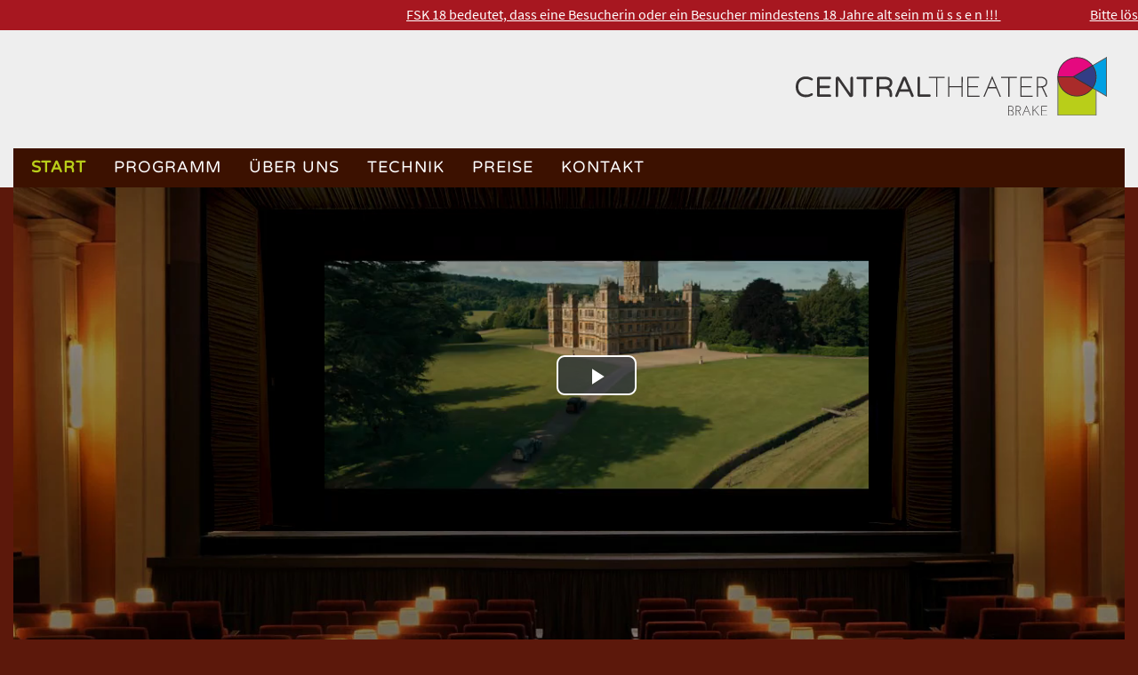

--- FILE ---
content_type: text/html; charset=UTF-8
request_url: https://www.centraltheaterbrake.de/?id=4
body_size: 22725
content:
<!DOCTYPE html>
<html xmlns="http://www.w3.org/1999/xhtml" lang="de" xml:lang="de">
<head>
	<title>Willkommen im CENTRALTheater Brake! | CentralTheater Brake (CTB)</title>
    <meta name="description" content=""/>
	<meta http-equiv="expires" content="Mon, 25 Feb 2019 00:00:00 +0100" />
	<meta http-equiv="Content-Type" content="text/html; charset=utf-8" />  
	<meta http-equiv="cache-control" content="no-cache"/>
	<meta http-equiv="pragma" content="no-cache"/>
	<meta name="viewport" content="width=device-width, initial-scale=1, user-scalable=yes"/>  
	<link rel="apple-touch-icon" sizes="180x180" href="/apple-touch-icon.png"/>
	<link rel="icon" type="image/png" sizes="32x32" href="/favicon-32x32.png"/>
	<link rel="icon" type="image/png" sizes="16x16" href="/favicon-16x16.png"/>
	<link rel="manifest" href="/site.webmanifest"/>
	<link rel="mask-icon" href="/safari-pinned-tab.svg" color="#3c1100"/>
	<meta name="apple-mobile-web-app-title" content="CENTRALTHEATER BRAKE"/>
	<meta name="application-name" content="CENTRALTHEATER BRAKE"/>
	<meta name="msapplication-TileColor" content="#3c1100"/>
	<meta name="theme-color" content="#3c1100"/>
	<meta property="og:image:width" content="1024"/>
	<meta property="og:image:height" content="536"/>
	<meta property="og:description" content=""/>
	<meta property="og:title" content="CENTRALTHEATER BRAKE"/>
	<meta property="og:url" content="https://www.centraltheaterbrake.de"/>
	<meta property="og:image" content="https://www.centraltheaterbrake.de/og-image.jpg"/>	
	<meta property="article:author" content="http://www.facebook.com/ctbrake"/>
	<style type="text/css">@font-face {font-family:'headline';font-display:fallback;src:url('/webfonts/varelaround-regular.eot');src:local('varelaround-regular'), url('/webfonts/varelaround-regular.eot?#iefix') format('embedded-opentype'), url('/webfonts/varelaround-regular.woff2') format('woff2'), url('/webfonts/varelaround-regular.woff') format('woff'), url('/webfonts/varelaround-regular.ttf') format('truetype');}@font-face {font-family:'theater';font-display:fallback;src:url('/webfonts/JosefinSans-Regular.eot');src:local('JosefinSans-Regular'), url('/webfonts/JosefinSans-Regular.eot?#iefix') format('embedded-opentype'), url('/webfonts/JosefinSans-Regular.woff2') format('woff2'), url('/webfonts/JosefinSans-Regular.woff') format('woff'), url('/webfonts/JosefinSans-Regular.ttf') format('truetype');}@font-face {font-family:'SourceSansPro';font-display:fallback ;src:url('/webfonts/SourceSansPro-Regular.eot');src:url('/webfonts/SourceSansPro-Regular.eot?#iefix') format('embedded-opentype'), url('/webfonts/SourceSansPro-Regular.woff2') format('woff2'), url('/webfonts/SourceSansPro-Regular.woff') format('woff'), url('/webfonts/SourceSansPro-Regular.ttf') format('truetype');font-weight:normal;}@font-face {font-family:'SourceSansPro';font-display:fallback;src:url('/webfonts/SourceSansPro-Black.eot');src:url('/webfonts/SourceSansPro-Black.eot?#iefix') format('embedded-opentype'), url('/webfonts/SourceSansPro-Black.woff2') format('woff2'), url('/webfonts/SourceSansPro-Black.woff') format('woff'), url('/webfonts/SourceSansPro-Black.ttf') format('truetype');font-weight:bold;}@font-face {font-family:'SourceSansPro';font-display:fallback;src:url('/webfonts/SourceSansPro-Light.eot');src:url('/webfonts/SourceSansPro-Light.eot?#iefix') format('embedded-opentype'), url('/webfonts/SourceSansPro-Light.woff2') format('woff2'), url('/webfonts/SourceSansPro-Light.woff') format('woff'), url('/webfonts/SourceSansPro-Light.ttf') format('truetype');font-weight:200;}@font-face {font-family:'CTB';font-display:fallback;src:url('/webfonts/ctb.eot');src:local('ctb'), url('/webfonts/ctb.eot?#iefix') format('embedded-opentype'), url('/webfonts/ctb.woff2') format('woff2'), url('/webfonts/ctb.woff') format('woff'), url('/webfonts/ctb.ttf') format('truetype');}.central {font-family:'headline';text-transform:uppercase;}.theater {font-family:'theater';text-transform:uppercase;}body {background-color:#5c180b;margin:0;padding:0;font-family:SourceSansPro, sans-serif;font-size:1em 100.01%;line-height:160%;}#xyalign {margin:0;padding:0;width:100%;}#top {position:fixed;width:100%;background-color:#eee;min-height:92px;z-index:20;padding:0;margin:0;top:0px;}#navi {margin:0 auto 0 auto;width:100%;max-width:1250px;text-align:left;padding:0;}#navi a {text-transform:uppercase;text-decoration:none;letter-spacing:1px;}#navi #logo picture {position:relative;float:right;width:350px;margin:30px 20px 30px 0;}#navi ul#menu {top:0px;left:0px;width:100%;position:relative;padding:0; margin:0;float:left;background-color:#5c180b;background-color:#3c1100;}#navi ul#menu li{display:inline;color:#fff;font-family:headline;font-size:1.1em;padding:8px 8px 8px 20px;line-height:2.5em;}#navi ul#menu li a {color:#fff;}#footer {background-color:#eee;color:#000;position:fixed;position:relative;left:0px;bottom:0px;z-index:1;min-height:45px;width:100%;margin:0;padding:0;text-align:center;font-family:headline;}#footer p {font-size:0.85em;padding:10px 0 0 0;margin:0;}#footer p a {color:#000;}#contentrahmen {position:relative;margin:0 auto 0 auto;padding:170px 0 0 0;max-width:1250px;text-align:left;}#ticker {background-color:#a71720;overflow:hidden;position:relative;float:left;height:30px;padding:4px 0 0px 0;width:100%;z-index:20000;}#ticker div {display:block;width:800%;height:30px;position:absolute;overflow:hidden;animation:ticker 60s linear infinite;}#ticker span {position:relative;xfloat:left;width:auto;padding-right:100px;color:#fff;}#ticker span a { color:#fff !important; }@keyframes ticker {0% { left:100%; }100% { left:-300%; }}#content {position:relative;float:left;width:100%;text-align:left;z-index:10;font-family:SourceSansPro;font-weight:normal;background-color:#3c1100;color:#fff;}#content h1 {font-family:'headline';font-weight:lighter;font-size:1.9em;max-width:670px;margin:20px 20px 20px 20px;}#content h1 .bold {font-family:'headline';font-weight:bold;font-size:1.5em;}#content h2 {font-family:'headline';font-weight:lighter;font-size:1.5em;max-width:670px;margin:20px 20px 20px 20px;}#content h3 {font-family:'headline';font-weight:lighter;font-size:1.25em;max-width:670px;margin:10px 20px 10px 20px;}#content p, #content ol, #content ul, #content table, #content form {font-family:'SourceSansPro';font-size:1.1em;max-width:670px;margin-bottom:0.9em;margin:0px 20px 10px 20px;color:#fff;}#content p a:hover {color:#b9ce19;}#content ul, #content ol {margin-top:1em;margin-bottom:1em;}#content table {border-collapse:collapse;} #content table tr td {vertical-align:top;padding-right:10px;border-bottom:1px dotted #fff;}#content picture, #content img {max-width:100%;}#content .bild {width:240px;float:right;margin:0 0 10px 10px;}#content a.link, #content a.link:visited {color:#0098a5;}#content #links p a:before {content:"\E015 ";font-family:ctb;}#content #links p a.nolink:before {content:" ";font-family:ctb;}#content #links p a:hover {color:#fff;}#content #rechts #shortlinks ul { list-style:none;}#content #rechts #shortlinks a:before {margin:8px 8px 0 -20px;content:"\E003 ";font-family:ctb;}#content #rechts #shortlinks a:hover {color:#000;}#content #links {position:relative;float:left;order:1;padding:0;margin:0;}#content #links p {padding:0 30px 10px 0;text-align:left;}#content #rechts {position:relative;background-color:#3c1100;float:left;order:2;padding:0;margin:0;}#infoboxen {width:100%; heigth:200px; margin:0 auto 0 auto;}.infobox {position:relative; width:272px; min-height:272px; color:#fff; padding:10px 0 0 0; margin:0 10px 40px 10px; float:left;}#content .infobox p {padding:0 10px 0 10px; margin:0px auto 0px auto;}#content .infobox a.link {color:#fff;}#content #rechts {width:416px; max-width:416px; position:relative;padding:30px 20px 30px 20px;}#content #links {width:790px; max-width:790px; position:relative;}#content h1 {line-height:1.2em;}#content h2 {line-height:1.2em;}#content #rechts #shortlinks {position:relative;background-color:#a71720;padding:15px 0 15px 0;float:right;width:100%;}#content #rechts #shortlinks ul {position:relative;width:40%;margin:0;float:left;}#content #rechts #shortlinks ul li {}#content #rechts #shortlinks ul li a {text-decoration:none;color:#fff;font-family:headline;text-transform:uppercase;font-size:0.85em;line-height:2.8em;}#content a, #content a:visited {color:#b9ce19; text-decoration:none;}#bonuskarte {float:left; margin-top:20px; padding-top:20px;width:100%; }#bonuskarte picture, #bonuskarte img {float:left;}#bonuskarte p a, #bonuskarte p a:visited {color:#fff; font-size:2em;text-decoration:none;float:right;position:relative;bottom:50px;}#dreid {float:left; margin-top:20px; padding-top:20px;width:100%; margin-bottom:-20px; }#dreid picture, #dreid img {float:left;}#dreid p a, #dreid p a:visited {background-color:#000; padding:12px; color:#fff; font-size:2em;text-decoration:none;float:right;position:relative;bottom:70px;}#dreid p a:hover {color:#b9ce19;}#job {float:left; background-color:#b9ce19; margin-top:0px; padding-top:10px;width:100%; margin-bottom:30px;}#job h3, #job p, #job p a, #job p a:visited {color:#000 !important;}#job h3 {font-weight:bold;}#job a {text-decoration:underline;}#job p a:hover {color:#000;}#job p a:before {content:"\E015 "; font-family:ctb;}#leader {background-color:#fff; float:left; margin-bottom:20px; padding-top:20px;}#leader p {color:#000;font-size:0.8em;line-height:110%;}#leader picture, #leader img {width:45%;padding-right:3px;}.formular {width:470px; max-width:100%; margin-bottom:120px;}.formular label {width:450px; max-width:90%; display:block; margin:0 0 0 0; }.formular input {width:450px; max-width:90%; border:0; border-bottom:1px solid #c0c0c0;font-family:SourceSansPro;font-size:1em;margin:0 0 10px 0px;padding:3px;}.formular input[type=checkbox] {width:40px; float:left; margin:5px 0 0 0; padding:0;}.formular textarea {width:450px; max-width:90%; height:100px; margin:0 0 10px 0px; border:0; border-bottom:1px solid #c0c0c0; font-family:SourceSansPro;font-size:1em; }.formular button {width:450px; max-width:90%; border:0; padding:10px 0 10px 0; margin:0 0 10px 0px; font-family:'SourceSansPro'; font-size:1em; background-color:#a71720; color:#fff;}.formular label[for=honigtopf] {display:none;}.formular input#honigtopf {display:none;}.bold {font-weight:bold;}.gelbgruen {color:#b9ce19 !important;}#navi ul#menu li a:hover {color:#b9ce19;}.icons { font-family:'ctb'; }.einsfuenf {font-size:1.5em; line-heigt:1em;}.zwei {font-size:2em;line-height:1em;}.drei {font-size:3em;line-height:0.9em;}.tablett, .mobile, #navi ul#menu li.mobile {display:none;}@media only screen and (min-width:0px) and (max-width:1280px) {#Xnavi #logo picture {margin:25px 0 0 20px}.infobox {width:40%; margin:0 0 40px 6%;}#Xcontent #rechts {width:30%;order:1;}#Xcontent #links {width:65%;order:2;}#content > h1, #content > h2, #content > p, #content > form {XXmargin-left:10px;}#content #links {width:65%;min-width:730px;max-width:730px;order:2;}#content #rechts {width:20%;min-width:220px;order:1;}}@media only screen and (min-width:0px) and (max-width:980px) {body, table, td, a, li, p, h1, h2 { -webkit-text-size-adjust:100%; -ms-text-size-adjust:100%; }.desktop {display:none;}.tablett {display:inline;}#content #links {width:65%;min-width:410px;max-width:730px;order:2;}#content #rechts {width:20%;min-width:220px;order:1;}}@media only screen and (min-width:0px) and (max-width: 760px) {.tablett, .nomobile{display:none;}.mobile, #navi ul#menu li.mobile {display:inline;}#top {min-height:60px;}#top a {float:left;}#top #navi {width:100%;max-width:100%;}#top #navi a#logo {width:200px; max-width:200px; margin:10px 20px 10px 0px; float:right;max-height:65px;}#top #navi #logo picture {width:100%;margin:0;}#navi #shortlinks { display:none; }#navi ul#menu {width:100%;background-color:#fff;margin:0;left:0; right:0;padding:0;list-style:none;text-align:left;display:inline;}#navi ul#menu li { background-color:#fff; border-bottom:1px solid #00A0E3;width:100%;float:left;margin:0;padding:5px 0px 5px 20px;text-align:left;}#navi ul#menu li a {color:#000;}.menu-ein { font-size:1.8em; text-decoration:none; float:left; position:relative; top:0px; left:20px; top:18px; color:#a71720; }.menu-aus { font-size:1.8em; text-decoration:none; float:left; position:relative; top:0px; left:20px; top:18px; color:#a71720; display:none; }#top #menu {height:0; width:0; overflow:hidden; opacity:0; transition:opacity 0.95s; transition-timing-function:ease-out;}#top:target #menu { display:inline; width:100%; height:auto; opacity:1;}#top:target .menu-aus { display:inline;}#top:target .menu-ein { display:none; }#contentrahmen {width:100%;max-width:100%;padding:60px 0 0 0;margin:0;display:flex;flex-direction:column;}#content #rechts {margin-bottom:30px;min-width:100%;width:100%;max-width:100%;padding:0;}#content #links {margin-bottom:30px;min-width:100%;width:100%;max-width:100%;}#content #links h1, #content #links h2, #content #links p { padding:0 10px 0 0; text-align:left;}#content h1, #content h2, #content p {padding:0 10px 0 10px; }#content h1,#content h2 {line-height:1em;}#content h1 .bold {font-size:1.2em;}#content picture, #content img {width:100%;max-width:100%;}#content form {max-width:100%;margin:0px 0px 10px 0px;}#ticker div { animation:ticker 20s linear infinite; width:400%; }#ticker span { width:40%; }@keyframes ticker {0% { left:100%; }100% { left:-300%; }}.gelbgruen {color:#a71720 !important;}.formular input, .formular button, .formular textarea, .formular label{margin-left:20px;Xmax-width:80%;}}@media only screen and (min-width:0px) and (max-width: 480px) {#content {flex-wrap:wrap;}#content .bild {width:100%;}.formular{margin-bottom:10px;}}@media only screen and (min-width:0px) and (max-width: 320px) {}.video-js .vjs-audio-button,.video-js .vjs-big-play-button,.video-js .vjs-captions-button,.video-js .vjs-chapters-button,.video-js .vjs-control.vjs-close-button,.video-js .vjs-descriptions-button,.video-js .vjs-fullscreen-control,.video-js .vjs-mouse-display,.video-js .vjs-mute-control,.video-js .vjs-mute-control.vjs-vol-0,.video-js .vjs-mute-control.vjs-vol-1,.video-js .vjs-mute-control.vjs-vol-2,.video-js .vjs-play-control,.video-js .vjs-play-control.vjs-playing,.video-js .vjs-play-progress,.video-js .vjs-subtitles-button,.video-js .vjs-volume-level,.video-js .vjs-volume-menu-button,.video-js .vjs-volume-menu-button.vjs-vol-0,.video-js .vjs-volume-menu-button.vjs-vol-1,.video-js .vjs-volume-menu-button.vjs-vol-2,.video-js.vjs-fullscreen .vjs-fullscreen-control,.vjs-icon-audio,.vjs-icon-audio-description,.vjs-icon-cancel,.vjs-icon-captions,.vjs-icon-chapters,.vjs-icon-circle,.vjs-icon-circle-inner-circle,.vjs-icon-circle-outline,.vjs-icon-cog,.vjs-icon-facebook,.vjs-icon-fullscreen-enter,.vjs-icon-fullscreen-exit,.vjs-icon-gplus,.vjs-icon-hd,.vjs-icon-linkedin,.vjs-icon-pause,.vjs-icon-pinterest,.vjs-icon-play,.vjs-icon-play-circle,.vjs-icon-replay,.vjs-icon-spinner,.vjs-icon-square,.vjs-icon-subtitles,.vjs-icon-tumblr,.vjs-icon-twitter,.vjs-icon-volume-high,.vjs-icon-volume-low,.vjs-icon-volume-mid,.vjs-icon-volume-mute{font-family:VideoJS;font-weight:400;font-style:normal}.video-js,.vjs-no-js{color:#fff;background-color:#000}.video-js .vjs-big-play-button:before,.video-js .vjs-control,.video-js .vjs-control:before,.vjs-menu li,.vjs-no-js{text-align:center}.video-js .vjs-big-play-button:before,.video-js .vjs-control:before,.video-js .vjs-modal-dialog,.vjs-modal-dialog .vjs-modal-dialog-content{position:absolute;top:0;left:0;width:100%;height:100%}@font-face{font-family:VideoJS;src:url(/js/VideoJS.eot?#iefix) format("eot")}@font-face{font-family:VideoJS;src:url([data-uri]) format("woff"),url([data-uri]) format("truetype");font-weight:400;font-style:normal}.video-js .vjs-big-play-button:before,.video-js .vjs-play-control:before,.vjs-icon-play:before{content:"\f101"}.vjs-icon-play-circle:before{content:"\f102"}.video-js .vjs-play-control.vjs-playing:before,.vjs-icon-pause:before{content:"\f103"}.video-js .vjs-mute-control.vjs-vol-0:before,.video-js .vjs-volume-menu-button.vjs-vol-0:before,.vjs-icon-volume-mute:before{content:"\f104"}.video-js .vjs-mute-control.vjs-vol-1:before,.video-js .vjs-volume-menu-button.vjs-vol-1:before,.vjs-icon-volume-low:before{content:"\f105"}.video-js .vjs-mute-control.vjs-vol-2:before,.video-js .vjs-volume-menu-button.vjs-vol-2:before,.vjs-icon-volume-mid:before{content:"\f106"}.video-js .vjs-mute-control:before,.video-js .vjs-volume-menu-button:before,.vjs-icon-volume-high:before{content:"\f107"}.video-js .vjs-fullscreen-control:before,.vjs-icon-fullscreen-enter:before{content:"\f108"}.video-js.vjs-fullscreen .vjs-fullscreen-control:before,.vjs-icon-fullscreen-exit:before{content:"\f109"}.vjs-icon-square:before{content:"\f10a"}.vjs-icon-spinner:before{content:"\f10b"}.video-js .vjs-subtitles-button:before,.vjs-icon-subtitles:before{content:"\f10c"}.video-js .vjs-captions-button:before,.vjs-icon-captions:before{content:"\f10d"}.video-js .vjs-chapters-button:before,.vjs-icon-chapters:before{content:"\f10e"}.vjs-icon-share{font-family:VideoJS;font-weight:400;font-style:normal}.vjs-icon-share:before{content:"\f10f"}.vjs-icon-cog:before{content:"\f110"}.video-js .vjs-mouse-display:before,.video-js .vjs-play-progress:before,.video-js .vjs-volume-level:before,.vjs-icon-circle:before{content:"\f111"}.vjs-icon-circle-outline:before{content:"\f112"}.vjs-icon-circle-inner-circle:before{content:"\f113"}.vjs-icon-hd:before{content:"\f114"}.video-js .vjs-control.vjs-close-button:before,.vjs-icon-cancel:before{content:"\f115"}.vjs-icon-replay:before{content:"\f116"}.vjs-icon-facebook:before{content:"\f117"}.vjs-icon-gplus:before{content:"\f118"}.vjs-icon-linkedin:before{content:"\f119"}.vjs-icon-twitter:before{content:"\f11a"}.vjs-icon-tumblr:before{content:"\f11b"}.vjs-icon-pinterest:before{content:"\f11c"}.video-js .vjs-descriptions-button:before,.vjs-icon-audio-description:before{content:"\f11d"}.video-js .vjs-audio-button:before,.vjs-icon-audio:before{content:"\f11e"}.video-js{display:block;vertical-align:top;box-sizing:border-box;position:relative;padding:0;font-size:10px;line-height:1;font-weight:400;font-style:normal;font-family:Arial,Helvetica,sans-serif;-webkit-user-select:none;-moz-user-select:none;-ms-user-select:none;user-select:none}.video-js:-moz-full-screen{position:absolute}.video-js:-webkit-full-screen{width:100%!important;height:100%!important}.video-js .vjs-tech,.video-js.vjs-fill{width:100%;height:100%}.video-js *,.video-js :after,.video-js :before{box-sizing:inherit}.video-js ul{font-family:inherit;font-size:inherit;line-height:inherit;list-style-position:outside;margin:0}.vjs-error .vjs-error-display:before,.vjs-menu .vjs-menu-content,.vjs-no-js{font-family:Arial,Helvetica,sans-serif}.video-js.vjs-16-9,.video-js.vjs-4-3,.video-js.vjs-fluid{width:100%;max-width:100%;height:0}.video-js.vjs-16-9{padding-top:56.25%}.video-js.vjs-4-3{padding-top:75%}.video-js .vjs-tech{position:absolute;top:0;left:0}body.vjs-full-window{padding:0;margin:0;height:100%;overflow-y:auto}.vjs-full-window .video-js.vjs-fullscreen{position:fixed;overflow:hidden;z-index:1000;left:0;top:0;bottom:0;right:0}.video-js.vjs-fullscreen{width:100%!important;height:100%!important;padding-top:0!important}.video-js.vjs-fullscreen.vjs-user-inactive{cursor:none}.vjs-hidden{display:none!important}.vjs-disabled{opacity:.5;cursor:default}.video-js .vjs-offscreen{height:1px;left:-9999px;position:absolute;top:0;width:1px}.vjs-lock-showing{display:block!important;opacity:1;visibility:visible}.vjs-no-js{padding:20px;font-size:18px;width:300px;height:150px;margin:0 auto}.vjs-no-js a,.vjs-no-js a:visited{color:#66A8CC}.video-js .vjs-big-play-button{font-size:3em;line-height:1.5em;height:1.5em;width:3em;display:block;position:absolute;top:10px;left:10px;padding:0;cursor:pointer;opacity:1;border:.06666em solid #fff;background-color:#2B333F;background-color:rgba(43,51,63,.7);-webkit-border-radius:.3em;-moz-border-radius:.3em;border-radius:.3em;-webkit-transition:all .4s;-moz-transition:all .4s;-o-transition:all .4s;transition:all .4s}.vjs-big-play-centered .vjs-big-play-button{top:50%;left:50%;margin-top:-.75em;margin-left:-1.5em}.video-js .vjs-big-play-button:focus,.video-js:hover .vjs-big-play-button{outline:0;border-color:#fff;background-color:#73859f;background-color:rgba(115,133,159,.5);-webkit-transition:all 0s;-moz-transition:all 0s;-o-transition:all 0s;transition:all 0s}.vjs-controls-disabled .vjs-big-play-button,.vjs-error .vjs-big-play-button,.vjs-has-started .vjs-big-play-button,.vjs-using-native-controls .vjs-big-play-button{display:none}.vjs-has-started.vjs-paused.vjs-show-big-play-button-on-pause .vjs-big-play-button{display:block}.video-js button{background:0 0;border:none;color:inherit;display:inline-block;overflow:visible;font-size:inherit;line-height:inherit;text-transform:none;text-decoration:none;transition:none;-webkit-appearance:none;-moz-appearance:none;appearance:none}.video-js .vjs-control.vjs-close-button{cursor:pointer;height:3em;position:absolute;right:0;top:.5em;z-index:2}.vjs-menu-button{cursor:pointer}.vjs-menu-button.vjs-disabled{cursor:default}.vjs-workinghover .vjs-menu-button.vjs-disabled:hover .vjs-menu{display:none}.vjs-menu .vjs-menu-content{display:block;padding:0;margin:0;overflow:auto}.vjs-scrubbing .vjs-menu-button:hover .vjs-menu{display:none}.vjs-menu li{list-style:none;margin:0;padding:.2em 0;line-height:1.4em;font-size:1.2em;text-transform:lowercase}.vjs-menu li.vjs-menu-item:focus,.vjs-menu li.vjs-menu-item:hover{outline:0;background-color:#73859f;background-color:rgba(115,133,159,.5)}.vjs-menu li.vjs-selected,.vjs-menu li.vjs-selected:focus,.vjs-menu li.vjs-selected:hover{background-color:#fff;color:#2B333F}.vjs-menu li.vjs-menu-title{text-align:center;text-transform:uppercase;font-size:1em;line-height:2em;padding:0;margin:0 0 .3em;font-weight:700;cursor:default}.vjs-menu-button-popup .vjs-menu{display:none;position:absolute;bottom:0;width:10em;left:-3em;height:0;margin-bottom:1.5em;border-top-color:rgba(43,51,63,.7)}.vjs-menu-button-popup .vjs-menu .vjs-menu-content{background-color:#2B333F;background-color:rgba(43,51,63,.7);position:absolute;width:100%;bottom:1.5em;max-height:15em}.vjs-menu-button-popup .vjs-menu.vjs-lock-showing,.vjs-workinghover .vjs-menu-button-popup:hover .vjs-menu{display:block}.video-js .vjs-menu-button-inline{-webkit-transition:all .4s;-moz-transition:all .4s;-o-transition:all .4s;transition:all .4s;overflow:hidden}.video-js .vjs-menu-button-inline:before{width:2.222222222em}.video-js .vjs-menu-button-inline.vjs-slider-active,.video-js .vjs-menu-button-inline:focus,.video-js .vjs-menu-button-inline:hover,.video-js.vjs-no-flex .vjs-menu-button-inline{width:12em}.video-js .vjs-menu-button-inline.vjs-slider-active{-webkit-transition:none;-moz-transition:none;-o-transition:none;transition:none}.vjs-menu-button-inline .vjs-menu{opacity:0;height:100%;width:auto;position:absolute;left:4em;top:0;padding:0;margin:0;-webkit-transition:all .4s;-moz-transition:all .4s;-o-transition:all .4s;transition:all .4s}.vjs-menu-button-inline.vjs-slider-active .vjs-menu,.vjs-menu-button-inline:focus .vjs-menu,.vjs-menu-button-inline:hover .vjs-menu{display:block;opacity:1}.vjs-no-flex .vjs-menu-button-inline .vjs-menu{display:block;opacity:1;position:relative;width:auto}.vjs-no-flex .vjs-menu-button-inline.vjs-slider-active .vjs-menu,.vjs-no-flex .vjs-menu-button-inline:focus .vjs-menu,.vjs-no-flex .vjs-menu-button-inline:hover .vjs-menu{width:auto}.vjs-menu-button-inline .vjs-menu-content{width:auto;height:100%;margin:0;overflow:hidden}.video-js .vjs-control-bar{display:none;width:100%;position:absolute;bottom:0;left:0;right:0;height:3em;background-color:#2B333F;background-color:rgba(43,51,63,.7)}.vjs-has-started .vjs-control-bar{display:-webkit-box;display:-webkit-flex;display:-ms-flexbox;display:flex;visibility:visible;opacity:1;-webkit-transition:visibility .1s,opacity .1s;-moz-transition:visibility .1s,opacity .1s;-o-transition:visibility .1s,opacity .1s;transition:visibility .1s,opacity .1s}.vjs-has-started.vjs-user-inactive.vjs-playing .vjs-control-bar{visibility:visible;opacity:0;-webkit-transition:visibility 1s,opacity 1s;-moz-transition:visibility 1s,opacity 1s;-o-transition:visibility 1s,opacity 1s;transition:visibility 1s,opacity 1s}.vjs-controls-disabled .vjs-control-bar,.vjs-error .vjs-control-bar,.vjs-using-native-controls .vjs-control-bar{display:none!important}.vjs-audio.vjs-has-started.vjs-user-inactive.vjs-playing .vjs-control-bar{opacity:1;visibility:visible}.vjs-has-started.vjs-no-flex .vjs-control-bar{display:table}.video-js .vjs-control{outline:0;position:relative;margin:0;padding:0;height:100%;width:4em;-webkit-box-flex:none;-moz-box-flex:none;-webkit-flex:none;-ms-flex:none;flex:none}.video-js .vjs-control:before{font-size:1.8em;line-height:1.67}.video-js .vjs-control:focus,.video-js .vjs-control:focus:before,.video-js .vjs-control:hover:before{text-shadow:0 0 1em #fff}.video-js .vjs-control-text{border:0;clip:rect(0 0 0 0);height:1px;margin:-1px;overflow:hidden;padding:0;position:absolute;width:1px}.vjs-no-flex .vjs-control{display:table-cell;vertical-align:middle}.video-js .vjs-custom-control-spacer{display:none}.video-js .vjs-progress-control{-webkit-box-flex:auto;-moz-box-flex:auto;-webkit-flex:auto;-ms-flex:auto;flex:auto;display:-webkit-box;display:-webkit-flex;display:-ms-flexbox;display:flex;-webkit-box-align:center;-webkit-align-items:center;-ms-flex-align:center;align-items:center;min-width:4em}.vjs-live .vjs-progress-control{display:none}.video-js .vjs-progress-holder{-webkit-box-flex:auto;-moz-box-flex:auto;-webkit-flex:auto;-ms-flex:auto;flex:auto;-webkit-transition:all .2s;-moz-transition:all .2s;-o-transition:all .2s;transition:all .2s;height:.3em}.video-js .vjs-progress-control:hover .vjs-progress-holder{font-size:1.666666666666666666em}.video-js .vjs-progress-control:hover .vjs-mouse-display:after,.video-js .vjs-progress-control:hover .vjs-play-progress:after,.video-js .vjs-progress-control:hover .vjs-time-tooltip{font-family:Arial,Helvetica,sans-serif;visibility:visible;font-size:.6em}.video-js .vjs-progress-holder .vjs-load-progress,.video-js .vjs-progress-holder .vjs-load-progress div,.video-js .vjs-progress-holder .vjs-play-progress,.video-js .vjs-progress-holder .vjs-tooltip-progress-bar{position:absolute;display:block;height:.3em;margin:0;padding:0;width:0;left:0;top:0}.video-js .vjs-mouse-display:before,.video-js .vjs-progress-control .vjs-keep-tooltips-inside:after{display:none}.video-js .vjs-play-progress{background-color:#fff}.video-js .vjs-play-progress:before{position:absolute;top:-.333333333333333em;right:-.5em;font-size:.9em}.video-js .vjs-mouse-display:after,.video-js .vjs-play-progress:after,.video-js .vjs-time-tooltip{visibility:hidden;pointer-events:none;position:absolute;top:-3.4em;right:-1.9em;font-size:.9em;color:#000;content:attr(data-current-time);padding:6px 8px 8px;background-color:#fff;background-color:rgba(255,255,255,.8);-webkit-border-radius:.3em;-moz-border-radius:.3em;border-radius:.3em}.video-js .vjs-play-progress:after,.video-js .vjs-play-progress:before,.video-js .vjs-time-tooltip{z-index:1}.video-js .vjs-load-progress{background:#bfc7d3;background:rgba(115,133,159,.5)}.video-js .vjs-load-progress div{background:#fff;background:rgba(115,133,159,.75)}.video-js.vjs-no-flex .vjs-progress-control{width:auto}.video-js .vjs-time-tooltip{display:inline-block;height:2.4em;position:relative;float:right;right:-1.9em}.vjs-tooltip-progress-bar{visibility:hidden}.video-js .vjs-progress-control .vjs-mouse-display{display:none;position:absolute;width:1px;height:100%;background-color:#000;z-index:1}.vjs-no-flex .vjs-progress-control .vjs-mouse-display{z-index:0}.video-js .vjs-progress-control:hover .vjs-mouse-display{display:block}.video-js.vjs-user-inactive .vjs-progress-control .vjs-mouse-display,.video-js.vjs-user-inactive .vjs-progress-control .vjs-mouse-display:after{visibility:hidden;opacity:0;-webkit-transition:visibility 1s,opacity 1s;-moz-transition:visibility 1s,opacity 1s;-o-transition:visibility 1s,opacity 1s;transition:visibility 1s,opacity 1s}.video-js.vjs-user-inactive.vjs-no-flex .vjs-progress-control .vjs-mouse-display,.video-js.vjs-user-inactive.vjs-no-flex .vjs-progress-control .vjs-mouse-display:after{display:none}.video-js .vjs-progress-control .vjs-mouse-display:after,.vjs-mouse-display .vjs-time-tooltip{color:#fff;background-color:#000;background-color:rgba(0,0,0,.8)}.video-js .vjs-slider{outline:0;position:relative;cursor:pointer;padding:0;margin:0 .45em;background-color:#73859f;background-color:rgba(115,133,159,.5)}.video-js .vjs-slider:focus{text-shadow:0 0 1em #fff;-webkit-box-shadow:0 0 1em #fff;-moz-box-shadow:0 0 1em #fff;box-shadow:0 0 1em #fff}.video-js .vjs-mute-control,.video-js .vjs-volume-menu-button{cursor:pointer;-webkit-box-flex:none;-moz-box-flex:none;-webkit-flex:none;-ms-flex:none;flex:none}.video-js .vjs-volume-control{width:5em;-webkit-box-flex:none;-moz-box-flex:none;-webkit-flex:none;-ms-flex:none;flex:none;display:-webkit-box;display:-webkit-flex;display:-ms-flexbox;display:flex;-webkit-box-align:center;-webkit-align-items:center;-ms-flex-align:center;align-items:center}.video-js .vjs-volume-bar{margin:1.35em .45em}.vjs-volume-bar.vjs-slider-horizontal{width:5em;height:.3em}.vjs-volume-bar.vjs-slider-vertical{width:.3em;height:5em;margin:1.35em auto}.video-js .vjs-volume-level{position:absolute;bottom:0;left:0;background-color:#fff}.video-js .vjs-volume-level:before{position:absolute;font-size:.9em}.vjs-slider-vertical .vjs-volume-level{width:.3em}.vjs-slider-vertical .vjs-volume-level:before{top:-.5em;left:-.3em}.vjs-slider-horizontal .vjs-volume-level{height:.3em}.vjs-slider-horizontal .vjs-volume-level:before{top:-.3em;right:-.5em}.vjs-volume-bar.vjs-slider-vertical .vjs-volume-level{height:100%}.vjs-volume-bar.vjs-slider-horizontal .vjs-volume-level{width:100%}.vjs-menu-button-popup.vjs-volume-menu-button .vjs-menu{display:block;width:0;height:0;border-top-color:transparent}.vjs-menu-button-popup.vjs-volume-menu-button-vertical .vjs-menu{left:.5em;height:8em}.vjs-menu-button-popup.vjs-volume-menu-button-horizontal .vjs-menu{left:-2em}.vjs-menu-button-popup.vjs-volume-menu-button .vjs-menu-content{height:0;width:0;overflow-x:hidden;overflow-y:hidden}.vjs-volume-menu-button-vertical .vjs-lock-showing .vjs-menu-content,.vjs-volume-menu-button-vertical.vjs-slider-active .vjs-menu-content,.vjs-volume-menu-button-vertical:focus .vjs-menu-content,.vjs-volume-menu-button-vertical:hover .vjs-menu-content{height:8em;width:2.9em}.vjs-volume-menu-button-horizontal .vjs-lock-showing .vjs-menu-content,.vjs-volume-menu-button-horizontal .vjs-slider-active .vjs-menu-content,.vjs-volume-menu-button-horizontal:focus .vjs-menu-content,.vjs-volume-menu-button-horizontal:hover .vjs-menu-content{height:2.9em;width:8em}.vjs-volume-menu-button.vjs-menu-button-inline .vjs-menu-content{background-color:transparent!important}.vjs-poster{display:inline-block;vertical-align:middle;background-repeat:no-repeat;background-position:50% 50%;background-size:contain;background-color:#000;cursor:pointer;margin:0;padding:0;position:absolute;top:0;right:0;bottom:0;left:0;height:100%}.vjs-poster img{display:block;vertical-align:middle;margin:0 auto;max-height:100%;padding:0;width:100%}.vjs-has-started .vjs-poster{display:none}.vjs-audio.vjs-has-started .vjs-poster{display:block}.vjs-using-native-controls .vjs-poster{display:none}.video-js .vjs-live-control{display:-webkit-box;display:-webkit-flex;display:-ms-flexbox;display:flex;-webkit-box-align:flex-start;-webkit-align-items:flex-start;-ms-flex-align:flex-start;align-items:flex-start;-webkit-box-flex:auto;-moz-box-flex:auto;-webkit-flex:auto;-ms-flex:auto;flex:auto;font-size:1em;line-height:3em}.vjs-no-flex .vjs-live-control{display:table-cell;width:auto;text-align:left}.video-js .vjs-current-time,.video-js .vjs-duration,.vjs-live .vjs-time-control,.vjs-live .vjs-time-divider,.vjs-no-flex .vjs-current-time,.vjs-no-flex .vjs-duration{display:none}.video-js .vjs-time-control{-webkit-box-flex:none;-moz-box-flex:none;-webkit-flex:none;-ms-flex:none;flex:none;font-size:1em;line-height:3em;min-width:2em;width:auto;padding-left:1em;padding-right:1em}.vjs-time-divider{display:none;line-height:3em}.video-js .vjs-play-control{cursor:pointer;-webkit-box-flex:none;-moz-box-flex:none;-webkit-flex:none;-ms-flex:none;flex:none}.vjs-text-track-display{position:absolute;bottom:3em;left:0;right:0;top:0;pointer-events:none}.video-js.vjs-user-inactive.vjs-playing .vjs-text-track-display{bottom:1em}.video-js .vjs-text-track{font-size:1.4em;text-align:center;margin-bottom:.1em;background-color:#000;background-color:rgba(0,0,0,.5)}.vjs-subtitles{color:#fff}.vjs-captions{color:#fc6}.vjs-tt-cue{display:block}video::-webkit-media-text-track-display{-moz-transform:translateY(-3em);-ms-transform:translateY(-3em);-o-transform:translateY(-3em);-webkit-transform:translateY(-3em);transform:translateY(-3em)}.video-js.vjs-user-inactive.vjs-playing video::-webkit-media-text-track-display{-moz-transform:translateY(-1.5em);-ms-transform:translateY(-1.5em);-o-transform:translateY(-1.5em);-webkit-transform:translateY(-1.5em);transform:translateY(-1.5em)}.video-js .vjs-fullscreen-control{cursor:pointer;-webkit-box-flex:none;-moz-box-flex:none;-webkit-flex:none;-ms-flex:none;flex:none}.vjs-playback-rate .vjs-playback-rate-value{font-size:1.5em;line-height:2;position:absolute;top:0;left:0;width:100%;height:100%;text-align:center}.vjs-playback-rate .vjs-menu{width:4em;left:0}.vjs-error .vjs-error-display .vjs-modal-dialog-content{font-size:1.4em;text-align:center}.vjs-error .vjs-error-display:before{color:#fff;content:'X';font-size:4em;left:0;line-height:1;margin-top:-.5em;position:absolute;text-shadow:.05em .05em .1em #000;text-align:center;top:50%;vertical-align:middle;width:100%}.vjs-loading-spinner{display:none;position:absolute;top:50%;left:50%;margin:-25px 0 0 -25px;opacity:.85;text-align:left;border:6px solid rgba(43,51,63,.7);box-sizing:border-box;background-clip:padding-box;width:50px;height:50px;border-radius:25px}.vjs-seeking .vjs-loading-spinner,.vjs-waiting .vjs-loading-spinner{display:block}.vjs-loading-spinner:after,.vjs-loading-spinner:before{content:"";position:absolute;margin:-6px;box-sizing:inherit;width:inherit;height:inherit;border-radius:inherit;opacity:1;border:inherit;border-color:#fff transparent transparent}.vjs-seeking .vjs-loading-spinner:after,.vjs-seeking .vjs-loading-spinner:before,.vjs-waiting .vjs-loading-spinner:after,.vjs-waiting .vjs-loading-spinner:before{-webkit-animation:vjs-spinner-spin 1.1s cubic-bezier(.6,.2,0,.8) infinite,vjs-spinner-fade 1.1s linear infinite;animation:vjs-spinner-spin 1.1s cubic-bezier(.6,.2,0,.8) infinite,vjs-spinner-fade 1.1s linear infinite}.vjs-seeking .vjs-loading-spinner:before,.vjs-waiting .vjs-loading-spinner:before{border-top-color:#fff}.vjs-seeking .vjs-loading-spinner:after,.vjs-waiting .vjs-loading-spinner:after{border-top-color:#fff;-webkit-animation-delay:.44s;animation-delay:.44s}@keyframes vjs-spinner-spin{100%{transform:rotate(360deg)}}@-webkit-keyframes vjs-spinner-spin{100%{-webkit-transform:rotate(360deg)}}@keyframes vjs-spinner-fade{0%,100%,20%,60%{border-top-color:#73859f}35%{border-top-color:#fff}}@-webkit-keyframes vjs-spinner-fade{0%,100%,20%,60%{border-top-color:#73859f}35%{border-top-color:#fff}}.vjs-chapters-button .vjs-menu ul{width:24em}.video-js.vjs-layout-tiny:not(.vjs-fullscreen) .vjs-custom-control-spacer{-webkit-box-flex:auto;-moz-box-flex:auto;-webkit-flex:auto;-ms-flex:auto;flex:auto}.video-js.vjs-layout-tiny:not(.vjs-fullscreen).vjs-no-flex .vjs-custom-control-spacer{width:auto}.video-js.vjs-layout-small:not(.vjs-fullscreen) .vjs-captions-button,.video-js.vjs-layout-small:not(.vjs-fullscreen) .vjs-chapters-button,.video-js.vjs-layout-small:not(.vjs-fullscreen) .vjs-current-time,.video-js.vjs-layout-small:not(.vjs-fullscreen) .vjs-descriptions-button,.video-js.vjs-layout-small:not(.vjs-fullscreen) .vjs-duration,.video-js.vjs-layout-small:not(.vjs-fullscreen) .vjs-mute-control,.video-js.vjs-layout-small:not(.vjs-fullscreen) .vjs-playback-rate,.video-js.vjs-layout-small:not(.vjs-fullscreen) .vjs-remaining-time,.video-js.vjs-layout-small:not(.vjs-fullscreen) .vjs-subtitles-button .vjs-audio-button,.video-js.vjs-layout-small:not(.vjs-fullscreen) .vjs-time-divider,.video-js.vjs-layout-small:not(.vjs-fullscreen) .vjs-volume-control,.video-js.vjs-layout-tiny:not(.vjs-fullscreen) .vjs-audio-button,.video-js.vjs-layout-tiny:not(.vjs-fullscreen) .vjs-captions-button,.video-js.vjs-layout-tiny:not(.vjs-fullscreen) .vjs-chapters-button,.video-js.vjs-layout-tiny:not(.vjs-fullscreen) .vjs-current-time,.video-js.vjs-layout-tiny:not(.vjs-fullscreen) .vjs-descriptions-button,.video-js.vjs-layout-tiny:not(.vjs-fullscreen) .vjs-duration,.video-js.vjs-layout-tiny:not(.vjs-fullscreen) .vjs-mute-control,.video-js.vjs-layout-tiny:not(.vjs-fullscreen) .vjs-playback-rate,.video-js.vjs-layout-tiny:not(.vjs-fullscreen) .vjs-progress-control,.video-js.vjs-layout-tiny:not(.vjs-fullscreen) .vjs-remaining-time,.video-js.vjs-layout-tiny:not(.vjs-fullscreen) .vjs-subtitles-button,.video-js.vjs-layout-tiny:not(.vjs-fullscreen) .vjs-time-divider,.video-js.vjs-layout-tiny:not(.vjs-fullscreen) .vjs-volume-control,.video-js.vjs-layout-tiny:not(.vjs-fullscreen) .vjs-volume-menu-button,.video-js.vjs-layout-x-small:not(.vjs-fullscreen) .vjs-audio-button,.video-js.vjs-layout-x-small:not(.vjs-fullscreen) .vjs-captions-button,.video-js.vjs-layout-x-small:not(.vjs-fullscreen) .vjs-chapters-button,.video-js.vjs-layout-x-small:not(.vjs-fullscreen) .vjs-current-time,.video-js.vjs-layout-x-small:not(.vjs-fullscreen) .vjs-descriptions-button,.video-js.vjs-layout-x-small:not(.vjs-fullscreen) .vjs-duration,.video-js.vjs-layout-x-small:not(.vjs-fullscreen) .vjs-mute-control,.video-js.vjs-layout-x-small:not(.vjs-fullscreen) .vjs-playback-rate,.video-js.vjs-layout-x-small:not(.vjs-fullscreen) .vjs-remaining-time,.video-js.vjs-layout-x-small:not(.vjs-fullscreen) .vjs-subtitles-button,.video-js.vjs-layout-x-small:not(.vjs-fullscreen) .vjs-time-divider,.video-js.vjs-layout-x-small:not(.vjs-fullscreen) .vjs-volume-control,.video-js.vjs-layout-x-small:not(.vjs-fullscreen) .vjs-volume-menu-button{display:none}.vjs-caption-settings{position:relative;top:1em;background-color:#2B333F;background-color:rgba(43,51,63,.75);color:#fff;margin:0 auto;padding:.5em;height:16em;font-size:12px;width:40em}.vjs-caption-settings .vjs-tracksettings{top:0;bottom:1em;left:0;right:0;position:absolute;overflow:auto}.vjs-caption-settings .vjs-tracksettings-colors,.vjs-caption-settings .vjs-tracksettings-font{float:left}.vjs-caption-settings .vjs-tracksettings-colors:after,.vjs-caption-settings .vjs-tracksettings-controls:after,.vjs-caption-settings .vjs-tracksettings-font:after{clear:both}.vjs-caption-settings .vjs-tracksettings-controls{position:absolute;bottom:1em;right:1em}.vjs-caption-settings .vjs-tracksetting{margin:5px;padding:3px;min-height:40px;border:none}.vjs-caption-settings .vjs-tracksetting label,.vjs-caption-settings .vjs-tracksetting legend{display:block;width:100px;margin-bottom:5px}.vjs-caption-settings .vjs-tracksetting span{display:inline;margin-left:5px;vertical-align:top;float:right}.vjs-caption-settings .vjs-tracksetting>div{margin-bottom:5px;min-height:20px}.vjs-caption-settings .vjs-tracksetting>div:last-child{margin-bottom:0;padding-bottom:0;min-height:0}.vjs-caption-settings label>input{margin-right:10px}.vjs-caption-settings fieldset{margin-top:1em;margin-left:.5em}.vjs-caption-settings fieldset .vjs-label{position:absolute;clip:rect(1px 1px 1px 1px);clip:rect(1px,1px,1px,1px);padding:0;border:0;height:1px;width:1px;overflow:hidden}.vjs-caption-settings input[type=button]{width:40px;height:40px}.video-js .vjs-modal-dialog{background:rgba(0,0,0,.8);background:-webkit-linear-gradient(-90deg,rgba(0,0,0,.8),rgba(255,255,255,0));background:linear-gradient(180deg,rgba(0,0,0,.8),rgba(255,255,255,0))}.vjs-modal-dialog .vjs-modal-dialog-content{font-size:1.2em;line-height:1.5;padding:20px 24px;z-index:1}@media print{.video-js>:not(.vjs-tech):not(.vjs-poster){visibility:hidden}}@media \0screen{.vjs-user-inactive.vjs-playing .vjs-control-bar :before{content:""}.vjs-has-started.vjs-user-inactive.vjs-playing .vjs-control-bar{visibility:hidden}}.vjs-resize-manager {display:none;}#leinwand2 {position:absolute; left:0; top:0;opacity:0;animation:300s ease-in-out;animation-name:verdunkeln;}@keyframes verdunkeln {0%, .5% {opacity:0;}2%, 100%{opacity:1;}}.filme { display:flex; flex-wrap:wrap; float:leftx;}.plakate {max-width:220px; min-width:220px; min-height:400px; margin:0 0px 10px 20px; float:left;font-size:1.15em;display:flex;align-content:flex-start;}.plakate img{position:relative;width:100%;}.programmlink {position:absolute;bottom:0px;margin-left:12px;padding:3px 8px 0px 8px;background-color:#3c1100;font-size:1.1em;}#autokino {background-color:#b9ce19;padding:10px 0 0px 0;margin:10px 0 10px 0;}#autokino p {color:#000;}#autokino p a, #autokino p a:visited {color:#a71720;}@media only screen and (max-width:760px) and (min-width:0px) {#autokino {padding:10px 0 5px 0;}}#content #links > p a:before {content:"";}</style>
	<script type="text/javascript">
	
		//const el = document.querySelector('img');
		//const observer = lozad(el); // passing a `NodeList` (e.g. `document.querySelectorAll()`) is also valid
		//observer.observe();	
		//const observer = lozad(); // lazy loads elements with default selector as '.lozad'
		//observer.observe();
	</script>
</head>
<body>
<div id="xyalign">
	<div id="top">
		<div id="ticker"><div>
<span><a href="/aktuelles/fsk-18-bedeutet_-dass-eine-besucherin-oder-ein-besucher-mindestens-18-jahre-alt-sein-m-ue-s-s-e-n-__-.html">FSK 18 bedeutet, dass eine Besucherin oder ein Besucher mindestens 18 Jahre alt sein m ü s s e n !!! </a></span>
<span><a href="/aktuelles/bitte-loesen-sie-vor-dem-31_12_2021-erworbene-gutscheine-und-bonuskarten-moeglichst-bis-zum-31_12_2025-ein_.html">Bitte lösen Sie vor dem 31.12.2021 erworbene Gutscheine und Bonuskarten möglichst  bis zum 31.12.2025 ein.</a></span>
<span><a href="/aktuelles/hinweis_-als-begleitperson-gilt-eine-person_-die-beeintraechtigten-menschen-unterstuetzung-und-begleitung-bietet_-_-b-auf-dem-ausweis_-.html">Hinweis: Als Begleitperson gilt eine Person, die beeinträchtigten Menschen Unterstützung und Begleitung bietet. ( B auf dem Ausweis) </a></span>
<span><a href="/aktuelles/je-nach-buchungsstand-tauschen-wir-eventuell-in-besonderen-faellen-kurzfristig-den-saal_-.html">Je nach Buchungsstand tauschen wir eventuell in besonderen Fällen kurzfristig den Saal. </a></span>
<span><a href="/aktuelles/bitte-erwerben-sie-ihre-tickets-rechtzeitig-und-moeglichst-online____-der-einlass-ist-ab-1_2-std_-vor-programmstart-geoeffnet_-erscheinen-sie-bitte-fruehzeitig__.html">Bitte erwerben Sie Ihre Tickets rechtzeitig und möglichst online........ Der Einlass ist ab 1/2 Std. vor Programmstart geöffnet,  erscheinen Sie bitte Frühzeitig!!!</a></span>
<span><a href="/aktuelles/[base64].html">Konzerttickets können leider  nicht  reserviert werden.    Senden Sie uns eine E Mail mit Ihren Platzwünschen wir versenden dann die Tickets mit Rechnung. Natürlich können Sie auch online und an unseren Vorverkaufsstellen Tickets erwerben.</a></span>
<span><a href="/aktuelles/wir-spielen-unser-3-d-angebot-mit-einem-depthq_precision-3d-technolog-system_-sie-benoetigen-eine-3-d-brille_-eine-entsprechende-3-d-mehrwegbrille-koennen-sie-im-ctb-fuer-2_50__-erwerben_-.html">Wir spielen unser 3 D Angebot mit einem  DepthQ®Precision  3D Technolog System. Sie benötigen eine 3 D Brille. Eine entsprechende 3 D Mehrwegbrille können Sie im CTB für 2,50€ erwerben.   </a></span>
<span><a href="/aktuelles/unser-personal-arbeitet-fast-ausschliesslich-ehrenamtlich-fuer-das-ctb_-___-damit-sie-in-brake-das-kulturelle-angebot-des-ctbs-nutzen-koennen_-.html">Unser Personal arbeitet fast ausschließlich ehrenamtlich für das CTB, ...... damit Sie in Brake das kulturelle Angebot des CTBs nutzen können. </a></span>
		</div></div>

		<div id="navi">
			<a id="logo" href="/" title="CENTRALTHEATER BRAKE">
				<picture alt="CENTRALTHEATER BRAKE" title="CENTRALTHEATER BRAKE">
					<source srcset="/img/logo.svg" />
					<source srcset="/img/logo.png" />
					<img src="/img/logo.png" alt="CENTRALTHEATER BRAKE" title="CENTRALTHEATER BRAKE" />
				</picture>
			</a>	
			<a href="#top" title="Menü"><span class="icons menu-ein mobile">&#xe018;</span></a>
			<a href="#" title="Menü"><span class="icons menu-aus mobile">&#xe019;</span></a>
			<ul id="menu">
          <li itemprop="itemListElement" itemscope itemtype="http://schema.org/ListItem"><a class="gelbgruen bold" href="/start.html">Start</a></li>
          <li itemprop="itemListElement" itemscope itemtype="http://schema.org/ListItem"><a href="/programm.html">Programm</a></li>
          <li itemprop="itemListElement" itemscope itemtype="http://schema.org/ListItem"><a href="/ueber-uns.html">Über uns</a></li>
          <li itemprop="itemListElement" itemscope itemtype="http://schema.org/ListItem"><a href="/technik.html">Technik</a></li>
          <li itemprop="itemListElement" itemscope itemtype="http://schema.org/ListItem"><a href="/preise.html">Preise</a></li>
          <li itemprop="itemListElement" itemscope itemtype="http://schema.org/ListItem"><a href="/kontakt.html">Kontakt</a></li>
			</ul>
		</div>
	</div>
	<div id="contentrahmen">
		<div id="content">
		<div id="video" style="position: relative;";>
			<picture id="leinwand">
				<source type="image/webp" srcset="/img/website1280_Snapseed.webp" />
				<source type="image/jpeg" srcset="/img/website1280_Snapseed.jpg" />
				<img src="/img/website1280_Snapseed.jpg" alt="Bühne"/>
			<picture id="leinwand2">
				<source type="image/webp" srcset="/img/website1280_Snapseed2.webp" />
				<source type="image/jpeg" srcset="/img/website1280_Snapseed2.jpg" />
				<img src="/img/website1280_Snapseed2.jpg" alt="Bühne abgedunkelt"/>
			</picture>
			<div style="float:left;width:48.96%;height:61.65%;position:absolute;top:13.98%;left:28%;border: 0px solid red;">
				<video id="videos" class="video-js vjs-fill vjs-big-play-centered" style="position:relative;" controls="" preload="auto" poster="" data-setup="{'youtube':{'enablePrivacyEnhancedMode':'true'}}"></video>
			</div>
			<div id="verdunkelung">
			</div>
			<div class="mobile programmlink">
			 <a href="/programm.html"><span class="icons">&#xe012;</span>&nbsp;Programm und <span class="icons">&#xe006;</span>&nbsp;Tickets</a>
			</div>
		</div>		
		<div id="links">


			<h1>Willkommen im CENTRAL<span class="theater">Theater Brake</span>!</h1>
<!--			<p>Wir freuen uns über Ihren virtuellen Besuch auf unserer Internetseite und hoffen Sie auch persönlich im <span class="central">CENTRAL</span><span class="theater">THEATER Brake</span> (CTB) begrüßen zu dürfen!</p>
			<p>Nach einer aufwändigen Komplettsanierung werden ab sofort wieder Filme in Kino 1 gezeigt. Genießen Sie die großartigsten Filme im unverwechselbaren Charme des alten Saales und das bei modernster Techik.</p>
-->			<!-- <p><a title="Kino auf Abruf" alt="Kino auf Abruf" class="nolink" href="https://www.kino-on-demand.com/?refid=centraltheaterbrake"><picture>
				<source type="image/webp" srcset="/img/ondemand_500.webp" />
				<source type="image/jpeg" srcset="/img/ondemand_500.png" />
				<img src="/img/ondemand_500.png" alt="Kino auf Abruf"/>
			</picture></a> -->
			</p>
			<!--
			<h2>Jetzt Vorbestellen: AVATAR</h2>
			<p><a href="programm.html?id=22"><img src="/plakate/AVATAR_TWOW_DE_Static_970x250_VVK.jpg" alt="AVATAR Vorverkauf" title="AVATAR Vorverkauf"/></a></p>
			<div id="autokino">
			  <p>Jetzt draußen Kino schauen: Am 28., 29. und 30. Mai präsentiert das CTB das 1. Braker Autokino. Direkt am Binnenhafen zeigen wir fünf verschiedene Filme.</p>
			  <p>Tickets für das Autokino gibt es <a href="/programm.html">nur hier online</a>.</p>
			</div>
			<p>Solange unsere Säle geschlossen bleiben, können Sie auch zu Hause Filme schauen: <a title="Kino auf Abruf" alt="Kino auf Abruf" class="nolink" href="https://www.kino-on-demand.com/?refid=centraltheaterbrake">Kino on demand</a>.
			</p>
			-->
<!--			<div id="autokino">
			 <p>Bitte beachten Sie bei Ihrem Besuch die geltenden <a href="/hygiene--und-sicherheitsregeln.html">Hygenie- und Sicherheitsregeln</a>.</p>
			</div>
-->			



<!--
			<p>Im CTB sehen Sie brandneue Filme und echte Filmklassiker. Auch Konzerte, Theatervorführungen, Kabarett und Lesungen gehören zu den regelmäßigen Veranstaltungen im CTB.</p>
			<p>Bei einem Blick in unser Programm werden Sie sicherlich ein passendes Angebot finden.</p>
-->			<!-- <p>Das Kino 1 ist derzeit noch wegen Umbauarbeiten geschlossen, daher werden alle Filme im Kino 2 gezeigt.</p> -->


			<script src="/js/video.js"></script>
			<script src="/js/video.playlist.js"></script>		
			<!--<script src="/js/youtube.min.js"></script>		-->
			
			<h2>Aktuell im Kino</h2>
			
<table class='programm_liste' border='0' rules='rows'><tr><td>heute, Di </td><td>20.01.26&nbsp;&nbsp;<span class="mobile"> </span>15:00&nbsp;Uhr</td><td><a href="?id=2">Downton Abbey - Das große Finale Malteser Filmcafe</a></td><td><a href="tickets.html?id=12392"><span class="icons">&#xe006;</span>&nbsp;Tickets</a></td></tr><tr><td>heute, Di </td><td>20.01.26&nbsp;&nbsp;<span class="mobile"> </span>19:30&nbsp;Uhr</td><td><a href="?id=0">28 Years later: The Bone Temple</a></td><td><a href="tickets.html?id=12485"><span class="icons">&#xe006;</span>&nbsp;Tickets</a></td></tr><tr><td>heute, Di </td><td>20.01.26&nbsp;&nbsp;<span class="mobile"> </span>19:30&nbsp;Uhr</td><td><a href="?id=3">Extrawurst</a></td><td><a href="tickets.html?id=12224"><span class="icons">&#xe006;</span>&nbsp;Tickets</a></td></tr></table><br><div class="filme"><div class="plakate"><a href="programm.html?id=2"><picture class="lozad" style="display: block; min-height: 1rem" data-iesrc="/plakate/2098861-downton-abbey-das-grosse-finale-malteser-filmcafe.jpg"><source type="image/webp" srcset="/plakate/2098861-downton-abbey-das-grosse-finale-malteser-filmcafe.webp" /><source type="image/jpeg" srcset="/plakate/2098861-downton-abbey-das-grosse-finale-malteser-filmcafe.jpg" /><img class="bild" src="/plakate/2098861-downton-abbey-das-grosse-finale-malteser-filmcafe.jpg" /></picture><br/>Downton Abbey - Das große Finale Malteser Filmcafe<br/>am 20.01. um 15:00 Uhr</a></div><div class="plakate"><a href="programm.html?id=0"><picture class="lozad" style="display: block; min-height: 1rem" data-iesrc="/plakate/2147977-28-years-later-the-bone-temple.jpg"><source type="image/webp" srcset="/plakate/2147977-28-years-later-the-bone-temple.webp" /><source type="image/jpeg" srcset="/plakate/2147977-28-years-later-the-bone-temple.jpg" /><img class="bild" src="/plakate/2147977-28-years-later-the-bone-temple.jpg" /></picture><br/>28 Years later: The Bone Temple<br/>ab 15.01.2026</a></div><div class="plakate"><a href="programm.html?id=3"><picture class="lozad" style="display: block; min-height: 1rem" data-iesrc="/plakate/2153661-extrawurst.jpg"><source type="image/webp" srcset="/plakate/2153661-extrawurst.webp" /><source type="image/jpeg" srcset="/plakate/2153661-extrawurst.jpg" /><img class="bild" src="/plakate/2153661-extrawurst.jpg" /></picture><br/>Extrawurst<br/>ab 15.01.2026</a></div><div class="plakate"><a href="programm.html?id=4"><picture class="lozad" style="display: block; min-height: 1rem" data-iesrc="/plakate/2023902-die-drei-toteninsel.jpg"><source type="image/webp" srcset="/plakate/2023902-die-drei-toteninsel.webp" /><source type="image/jpeg" srcset="/plakate/2023902-die-drei-toteninsel.jpg" /><img class="bild" src="/plakate/2023902-die-drei-toteninsel.jpg" /></picture><br/>Die drei ??? - Toteninsel<br/>ab 22.01.2026</a></div><div class="plakate"><a href="programm.html?id=6"><picture class="lozad" style="display: block; min-height: 1rem" data-iesrc="/plakate/20260122-nat-king-thomas-ist-leider-abgesagt.jpg"><source type="image/webp" srcset="/plakate/20260122-nat-king-thomas-ist-leider-abgesagt.webp" /><source type="image/jpeg" srcset="/plakate/20260122-nat-king-thomas-ist-leider-abgesagt.jpg" /><img class="bild" src="/plakate/20260122-nat-king-thomas-ist-leider-abgesagt.jpg" /></picture><br/>NAT KING THOMAS ist leider abgesagt<br/>am 23.01. um 20:00 Uhr</a></div><div class="plakate"><a href="programm.html?id=5"><picture class="lozad" style="display: block; min-height: 1rem" data-iesrc="/plakate/20260122-joern-glock.jpg"><source type="image/webp" srcset="/plakate/20260122-joern-glock.webp" /><source type="image/jpeg" srcset="/plakate/20260122-joern-glock.jpg" /><img class="bild" src="/plakate/20260122-joern-glock.jpg" /></picture><br/>Jörn Glock<br/>am 24.01. um 19:30 Uhr</a></div><div class="plakate"><a href="programm.html?id=11"><picture class="lozad" style="display: block; min-height: 1rem" data-iesrc="/plakate/2015415-woodwalkers-2.jpg"><source type="image/webp" srcset="/plakate/2015415-woodwalkers-2.webp" /><source type="image/jpeg" srcset="/plakate/2015415-woodwalkers-2.jpg" /><img class="bild" src="/plakate/2015415-woodwalkers-2.jpg" /></picture><br/>Woodwalkers 2<br/>ab 05.02.2026</a></div><div class="plakate"><a href="programm.html?id=8"><picture class="lozad" style="display: block; min-height: 1rem" data-iesrc="/plakate/2229692-die-progressiven-nostalgiker.jpg"><source type="image/webp" srcset="/plakate/2229692-die-progressiven-nostalgiker.webp" /><source type="image/jpeg" srcset="/plakate/2229692-die-progressiven-nostalgiker.jpg" /><img class="bild" src="/plakate/2229692-die-progressiven-nostalgiker.jpg" /></picture><br/>Die progressiven Nostalgiker<br/>ab 05.02.2026</a></div><div class="plakate"><a href="programm.html?id=9"><picture class="lozad" style="display: block; min-height: 1rem" data-iesrc="/plakate/2213753-disney-channel-mitmachkino.jpg"><source type="image/webp" srcset="/plakate/2213753-disney-channel-mitmachkino.webp" /><source type="image/jpeg" srcset="/plakate/2213753-disney-channel-mitmachkino.jpg" /><img class="bild" src="/plakate/2213753-disney-channel-mitmachkino.jpg" /></picture><br/>Disney Channel Mitmachkino<br/>ab 05.02.2026</a></div><div class="plakate"><a href="programm.html?id=13"><picture class="lozad" style="display: block; min-height: 1rem" data-iesrc="/plakate/2215727-charlie-der-superhund.jpg"><source type="image/webp" srcset="/plakate/2215727-charlie-der-superhund.webp" /><source type="image/jpeg" srcset="/plakate/2215727-charlie-der-superhund.jpg" /><img class="bild" src="/plakate/2215727-charlie-der-superhund.jpg" /></picture><br/>Charlie der Superhund<br/>ab 12.02.2026</a></div><div class="plakate"><a href="programm.html?id=12"><picture class="lozad" style="display: block; min-height: 1rem" data-iesrc="/plakate/2002370-ach-diese-luecke-diese-entsetzliche-luecke.jpg"><source type="image/webp" srcset="/plakate/2002370-ach-diese-luecke-diese-entsetzliche-luecke.webp" /><source type="image/jpeg" srcset="/plakate/2002370-ach-diese-luecke-diese-entsetzliche-luecke.jpg" /><img class="bild" src="/plakate/2002370-ach-diese-luecke-diese-entsetzliche-luecke.jpg" /></picture><br/>Ach, diese Lücke, diese entsetzliche Lücke<br/>ab 12.02.2026</a></div><div class="plakate"><a href="programm.html?id=14"><picture class="lozad" style="display: block; min-height: 1rem" data-iesrc="/plakate/20260212-ctb-klassiker-der-herr-der-ringe-die-gefaehrten-extended-version.jpg"><source type="image/webp" srcset="/plakate/20260212-ctb-klassiker-der-herr-der-ringe-die-gefaehrten-extended-version.webp" /><source type="image/jpeg" srcset="/plakate/20260212-ctb-klassiker-der-herr-der-ringe-die-gefaehrten-extended-version.jpg" /><img class="bild" src="/plakate/20260212-ctb-klassiker-der-herr-der-ringe-die-gefaehrten-extended-version.jpg" /></picture><br/>CTB-Klassiker: Der Herr der Ringe - die Gefährten (Extended Version)<br/>am 13.02. um 18:00 Uhr</a></div><div class="plakate"><a href="programm.html?id=16"><picture class="lozad" style="display: block; min-height: 1rem" data-iesrc="/plakate/20260212-theater-laboratorium-im-ctb-des-kaisers-neue-kleider-i.jpg"><source type="image/webp" srcset="/plakate/20260212-theater-laboratorium-im-ctb-des-kaisers-neue-kleider-i.webp" /><source type="image/jpeg" srcset="/plakate/20260212-theater-laboratorium-im-ctb-des-kaisers-neue-kleider-i.jpg" /><img class="bild" src="/plakate/20260212-theater-laboratorium-im-ctb-des-kaisers-neue-kleider-i.jpg" /></picture><br/>Theater Laboratorium im CTB   Des Kaisers neue Kleider (I)<br/>am 14.02. um 19:00 Uhr</a></div><div class="plakate"><a href="programm.html?id=17"><picture class="lozad" style="display: block; min-height: 1rem" data-iesrc="/plakate/20260212-theater-laboratorium-im-ctb-des-kaisers-neue-kleider-ii.jpg"><source type="image/webp" srcset="/plakate/20260212-theater-laboratorium-im-ctb-des-kaisers-neue-kleider-ii.webp" /><source type="image/jpeg" srcset="/plakate/20260212-theater-laboratorium-im-ctb-des-kaisers-neue-kleider-ii.jpg" /><img class="bild" src="/plakate/20260212-theater-laboratorium-im-ctb-des-kaisers-neue-kleider-ii.jpg" /></picture><br/>Theater Laboratorium im CTB   Des Kaisers neue Kleider (II)<br/>am 15.02. um 15:00 Uhr</a></div><div class="plakate"><a href="programm.html?id=15"><picture class="lozad" style="display: block; min-height: 1rem" data-iesrc="/plakate/2172381-ganzer-halber-bruder-malteser-filmcafe.jpg"><source type="image/webp" srcset="/plakate/2172381-ganzer-halber-bruder-malteser-filmcafe.webp" /><source type="image/jpeg" srcset="/plakate/2172381-ganzer-halber-bruder-malteser-filmcafe.jpg" /><img class="bild" src="/plakate/2172381-ganzer-halber-bruder-malteser-filmcafe.jpg" /></picture><br/>Ganzer Halber Bruder  Malteser Filmcafe<br/>am 17.02. um 15:00 Uhr</a></div><div class="plakate"><a href="programm.html?id=18"><picture class="lozad" style="display: block; min-height: 1rem" data-iesrc="/plakate/20260219-come-together-beatles-total-mit-recartney.jpg"><source type="image/webp" srcset="/plakate/20260219-come-together-beatles-total-mit-recartney.webp" /><source type="image/jpeg" srcset="/plakate/20260219-come-together-beatles-total-mit-recartney.jpg" /><img class="bild" src="/plakate/20260219-come-together-beatles-total-mit-recartney.jpg" /></picture><br/>Come Together Beatles Total mit ReCartney<br/>am 20.02. um 20:00 Uhr</a></div><div class="plakate"><a href="programm.html?id=20"><picture class="lozad" style="display: block; min-height: 1rem" data-iesrc="/plakate/2106663-goat-bock-auf-grosse-spruenge.jpg"><source type="image/webp" srcset="/plakate/2106663-goat-bock-auf-grosse-spruenge.webp" /><source type="image/jpeg" srcset="/plakate/2106663-goat-bock-auf-grosse-spruenge.jpg" /><img class="bild" src="/plakate/2106663-goat-bock-auf-grosse-spruenge.jpg" /></picture><br/>G.O.A.T. - Bock auf große Sprünge<br/>ab 26.02.2026</a></div><div class="plakate"><a href="programm.html?id=19"><picture class="lozad" style="display: block; min-height: 1rem" data-iesrc="/plakate/20260226-ctb-klassiker-der-herr-der-ringe-die-zwei-tuerme-extended-version.jpg"><source type="image/webp" srcset="/plakate/20260226-ctb-klassiker-der-herr-der-ringe-die-zwei-tuerme-extended-version.webp" /><source type="image/jpeg" srcset="/plakate/20260226-ctb-klassiker-der-herr-der-ringe-die-zwei-tuerme-extended-version.jpg" /><img class="bild" src="/plakate/20260226-ctb-klassiker-der-herr-der-ringe-die-zwei-tuerme-extended-version.jpg" /></picture><br/>CTB-Klassiker: Der Herr der Ringe - Die zwei Türme (Extended Version)<br/>am 27.02. um 18:00 Uhr</a></div><div class="plakate"><a href="programm.html?id=21"><picture class="lozad" style="display: block; min-height: 1rem" data-iesrc="/plakate/20260226-inka-meyer-highway-to-health.jpg"><source type="image/webp" srcset="/plakate/20260226-inka-meyer-highway-to-health.webp" /><source type="image/jpeg" srcset="/plakate/20260226-inka-meyer-highway-to-health.jpg" /><img class="bild" src="/plakate/20260226-inka-meyer-highway-to-health.jpg" /></picture><br/>Inka Meyer   Highway to Health<br/>am 28.02. um 19:30 Uhr</a></div><div class="plakate"><a href="programm.html?id=23"><picture class="lozad" style="display: block; min-height: 1rem" data-iesrc="/plakate/20260312-ctb-klassiker-der-herr-der-ringe-die-rueckkehr-des-koenigs-extended-version.jpg"><source type="image/webp" srcset="/plakate/20260312-ctb-klassiker-der-herr-der-ringe-die-rueckkehr-des-koenigs-extended-version.webp" /><source type="image/jpeg" srcset="/plakate/20260312-ctb-klassiker-der-herr-der-ringe-die-rueckkehr-des-koenigs-extended-version.jpg" /><img class="bild" src="/plakate/20260312-ctb-klassiker-der-herr-der-ringe-die-rueckkehr-des-koenigs-extended-version.jpg" /></picture><br/>CTB-Klassiker: Der Herr der Ringe - die Rückkehr des Königs (Extended Version)<br/>am 13.03. um 18:00 Uhr</a></div><div class="plakate"><a href="programm.html?id=24"><picture class="lozad" style="display: block; min-height: 1rem" data-iesrc="/plakate/20260312-kalender-girls-malteser-filmcafe.jpg"><source type="image/webp" srcset="/plakate/20260312-kalender-girls-malteser-filmcafe.webp" /><source type="image/jpeg" srcset="/plakate/20260312-kalender-girls-malteser-filmcafe.jpg" /><img class="bild" src="/plakate/20260312-kalender-girls-malteser-filmcafe.jpg" /></picture><br/>Kalender Girls  Malteser Filmcafe<br/>am 17.03. um 15:00 Uhr</a></div><div class="plakate"><a href="programm.html?id=25"><picture class="lozad" style="display: block; min-height: 1rem" data-iesrc="/plakate/20260319-mr-rod-the-no1-rod-stewart-show-unplugged-seated.jpg"><source type="image/webp" srcset="/plakate/20260319-mr-rod-the-no1-rod-stewart-show-unplugged-seated.webp" /><source type="image/jpeg" srcset="/plakate/20260319-mr-rod-the-no1-rod-stewart-show-unplugged-seated.jpg" /><img class="bild" src="/plakate/20260319-mr-rod-the-no1-rod-stewart-show-unplugged-seated.jpg" /></picture><br/>Mr. Rod - The No.1 Rod Stewart Show unplugged & seated<br/>am 21.03. um 20:00 Uhr</a></div><div class="plakate"><a href="programm.html?id=27"><picture class="lozad" style="display: block; min-height: 1rem" data-iesrc="/plakate/1796920-ctb-klassiker-the-blues-brothers-extended-version.jpg"><source type="image/webp" srcset="/plakate/1796920-ctb-klassiker-the-blues-brothers-extended-version.webp" /><source type="image/jpeg" srcset="/plakate/1796920-ctb-klassiker-the-blues-brothers-extended-version.jpg" /><img class="bild" src="/plakate/1796920-ctb-klassiker-the-blues-brothers-extended-version.jpg" /></picture><br/>CTB-Klassiker: The Blues Brothers Extended Version<br/>am 10.04. um 19:00 Uhr</a></div><div class="plakate"><a href="programm.html?id=26"><picture class="lozad" style="display: block; min-height: 1rem" data-iesrc="/plakate/20260409-lazuli-tre-et-ne-plus-tre.jpg"><source type="image/webp" srcset="/plakate/20260409-lazuli-tre-et-ne-plus-tre.webp" /><source type="image/jpeg" srcset="/plakate/20260409-lazuli-tre-et-ne-plus-tre.jpg" /><img class="bild" src="/plakate/20260409-lazuli-tre-et-ne-plus-tre.jpg" /></picture><br/>LAZULI   >Être et ne plus être<<br/>am 11.04. um 20:00 Uhr</a></div><div class="plakate"><a href="programm.html?id=29"><picture class="lozad" style="display: block; min-height: 1rem" data-iesrc="/plakate/20260416-ralph-de-jongh-band.jpg"><source type="image/webp" srcset="/plakate/20260416-ralph-de-jongh-band.webp" /><source type="image/jpeg" srcset="/plakate/20260416-ralph-de-jongh-band.jpg" /><img class="bild" src="/plakate/20260416-ralph-de-jongh-band.jpg" /></picture><br/>Ralph de Jongh & Band<br/>am 17.04. um 20:00 Uhr</a></div><div class="plakate"><a href="programm.html?id=28"><picture class="lozad" style="display: block; min-height: 1rem" data-iesrc="/plakate/20260416-malte-vief-kammer.jpg"><source type="image/webp" srcset="/plakate/20260416-malte-vief-kammer.webp" /><source type="image/jpeg" srcset="/plakate/20260416-malte-vief-kammer.jpg" /><img class="bild" src="/plakate/20260416-malte-vief-kammer.jpg" /></picture><br/>Malte Vief     Kammer<br/>am 18.04. um 20:00 Uhr</a></div><div class="plakate"><a href="programm.html?id=30"><picture class="lozad" style="display: block; min-height: 1rem" data-iesrc="/plakate/20260423-joe-bausch-verruecktes-blut.jpg"><source type="image/webp" srcset="/plakate/20260423-joe-bausch-verruecktes-blut.webp" /><source type="image/jpeg" srcset="/plakate/20260423-joe-bausch-verruecktes-blut.jpg" /><img class="bild" src="/plakate/20260423-joe-bausch-verruecktes-blut.jpg" /></picture><br/>Joe Bausch, Verrücktes Blut<br/>am 25.04. um 20:00 Uhr</a></div><div class="plakate"><a href="programm.html?id=31"><picture class="lozad" style="display: block; min-height: 1rem" data-iesrc="/plakate/20260430-floyd-unlimited.jpg"><source type="image/webp" srcset="/plakate/20260430-floyd-unlimited.webp" /><source type="image/jpeg" srcset="/plakate/20260430-floyd-unlimited.jpg" /><img class="bild" src="/plakate/20260430-floyd-unlimited.jpg" /></picture><br/>FLOYD Unlimited<br/>am 02.05. um 20:00 Uhr</a></div><div class="plakate"><a href="programm.html?id=32"><picture class="lozad" style="display: block; min-height: 1rem" data-iesrc="/plakate/1649180-ctb-klassiker-dirty-dancing.jpg"><source type="image/webp" srcset="/plakate/1649180-ctb-klassiker-dirty-dancing.webp" /><source type="image/jpeg" srcset="/plakate/1649180-ctb-klassiker-dirty-dancing.jpg" /><img class="bild" src="/plakate/1649180-ctb-klassiker-dirty-dancing.jpg" /></picture><br/>CTB-Klassiker: Dirty Dancing<br/>am 08.05. um 19:30 Uhr</a></div><div class="plakate"><a href="programm.html?id=33"><picture class="lozad" style="display: block; min-height: 1rem" data-iesrc="/plakate/20260514-rusted-roof.jpg"><source type="image/webp" srcset="/plakate/20260514-rusted-roof.webp" /><source type="image/jpeg" srcset="/plakate/20260514-rusted-roof.jpg" /><img class="bild" src="/plakate/20260514-rusted-roof.jpg" /></picture><br/>Rusted Roof<br/>am 16.05. um 20:00 Uhr</a></div><div class="plakate"><a href="programm.html?id=34"><picture class="lozad" style="display: block; min-height: 1rem" data-iesrc="/plakate/20260604-spontantheater-bumerang.jpg"><source type="image/webp" srcset="/plakate/20260604-spontantheater-bumerang.webp" /><source type="image/jpeg" srcset="/plakate/20260604-spontantheater-bumerang.jpg" /><img class="bild" src="/plakate/20260604-spontantheater-bumerang.jpg" /></picture><br/>Spontantheater Bumerang<br/>am 06.06. um 19:00 Uhr</a></div><div class="plakate"><a href="programm.html?id=35"><picture class="lozad" style="display: block; min-height: 1rem" data-iesrc="/plakate/20260924-status-quotes-tribute-to-status-quo-2026.jpg"><source type="image/webp" srcset="/plakate/20260924-status-quotes-tribute-to-status-quo-2026.webp" /><source type="image/jpeg" srcset="/plakate/20260924-status-quotes-tribute-to-status-quo-2026.jpg" /><img class="bild" src="/plakate/20260924-status-quotes-tribute-to-status-quo-2026.jpg" /></picture><br/>Status Quotes Tribute to Status Quo 2026<br/>am 25.09. um 20:00 Uhr</a></div><div class="plakate"><a href="programm.html?id=36"><picture class="lozad" style="display: block; min-height: 1rem" data-iesrc="/plakate/20261001-thomas-philipzen-kabarett-solo-hirn-in-teilzeit.jpg"><source type="image/webp" srcset="/plakate/20261001-thomas-philipzen-kabarett-solo-hirn-in-teilzeit.webp" /><source type="image/jpeg" srcset="/plakate/20261001-thomas-philipzen-kabarett-solo-hirn-in-teilzeit.jpg" /><img class="bild" src="/plakate/20261001-thomas-philipzen-kabarett-solo-hirn-in-teilzeit.jpg" /></picture><br/>Thomas Philipzen    Kabarett Solo HIRN IN TEILZEIT<br/>am 06.10. um 20:00 Uhr</a></div><div class="plakate"><a href="programm.html?id=37"><picture class="lozad" style="display: block; min-height: 1rem" data-iesrc="/plakate/20261008-abi-wallenstein-band-feat-boogielicious.jpg"><source type="image/webp" srcset="/plakate/20261008-abi-wallenstein-band-feat-boogielicious.webp" /><source type="image/jpeg" srcset="/plakate/20261008-abi-wallenstein-band-feat-boogielicious.jpg" /><img class="bild" src="/plakate/20261008-abi-wallenstein-band-feat-boogielicious.jpg" /></picture><br/>Abi Wallenstein Band feat. Boogielicious<br/>am 09.10. um 20:00 Uhr</a></div><div class="plakate"><a href="programm.html?id=38"><picture class="lozad" style="display: block; min-height: 1rem" data-iesrc="/plakate/20261008-comedian-duo-emmi-willnowsky.jpg"><source type="image/webp" srcset="/plakate/20261008-comedian-duo-emmi-willnowsky.webp" /><source type="image/jpeg" srcset="/plakate/20261008-comedian-duo-emmi-willnowsky.jpg" /><img class="bild" src="/plakate/20261008-comedian-duo-emmi-willnowsky.jpg" /></picture><br/>Comedian Duo Emmi & Willnowsky.<br/>am 11.10. um 20:00 Uhr</a></div><div class="plakate"><a href="programm.html?id=40"><picture class="lozad" style="display: block; min-height: 1rem" data-iesrc="/plakate/20261029-ray-wilson.jpg"><source type="image/webp" srcset="/plakate/20261029-ray-wilson.webp" /><source type="image/jpeg" srcset="/plakate/20261029-ray-wilson.jpg" /><img class="bild" src="/plakate/20261029-ray-wilson.jpg" /></picture><br/>RAY WILSON<br/>am 31.10. um 20:00 Uhr</a></div><div class="plakate"><a href="programm.html?id=41"><picture class="lozad" style="display: block; min-height: 1rem" data-iesrc="/plakate/20261119-crossfire-rock-aus-bremen.jpg"><source type="image/webp" srcset="/plakate/20261119-crossfire-rock-aus-bremen.webp" /><source type="image/jpeg" srcset="/plakate/20261119-crossfire-rock-aus-bremen.jpg" /><img class="bild" src="/plakate/20261119-crossfire-rock-aus-bremen.jpg" /></picture><br/>Crossfire Rock aus Bremen<br/>am 21.11. um 20:00 Uhr</a></div></div></div><script>document.getElementById('videos').setAttribute('autoplay', 'autoplay');var player = videojs('videos');player.playlist([{sources: [{src: 'https://videos.centraltheaterbrake.de/downtonabbey.mp4', type: 'video/mp4'}]},{sources: [{src: 'https://videos.centraltheaterbrake.de/extrawurst.mp4', type: 'video/mp4'}]},{sources: [{src: 'https://videos.centraltheaterbrake.de/diedreifragezeichen-toteninsel.mp4', type: 'video/mp4'}]},{sources: [{src: 'https://videos.centraltheaterbrake.de/nat.mp4', type: 'video/mp4'}]},{sources: [{src: 'https://videos.centraltheaterbrake.de/woodwalkers2.mp4', type: 'video/mp4'}]},{sources: [{src: 'https://videos.centraltheaterbrake.de/dieprogressivennostalgiker.mp4', type: 'video/mp4'}]},{sources: [{src: 'https://videos.centraltheaterbrake.de/charliedersuperhund.mp4', type: 'video/mp4'}]},{sources: [{src: 'https://videos.centraltheaterbrake.de/achdieselücke.mp4', type: 'video/mp4'}]},{sources: [{src: 'https://videos.centraltheaterbrake.de/ganzerhalberbruder.mp4', type: 'video/mp4'}]},{sources: [{src: 'https://videos.centraltheaterbrake.de/ReCartney.mp4', type: 'video/mp4'}]},{sources: [{src: 'https://videos.centraltheaterbrake.de/goat.mp4', type: 'video/mp4'}]},{sources: [{src: 'https://videos.centraltheaterbrake.de/Inka.mp4', type: 'video/mp4'}]},{sources: [{src: 'https://videos.centraltheaterbrake.de/bluesbrothers.mp4', type: 'video/mp4'}]},{sources: [{src: 'https://videos.centraltheaterbrake.de/lazuli.mp4', type: 'video/mp4'}]},{sources: [{src: 'https://videos.centraltheaterbrake.de/Floyd.mp4', type: 'video/mp4'}]},{sources: [{src: 'https://videos.centraltheaterbrake.de/dirtydancing.mp4', type: 'video/mp4'}]},{sources: [{src: 'https://videos.centraltheaterbrake.de/Zielgerade10.mp4', type: 'video/mp4'}]}]);player.playlist.autoadvance(0);
</script>			<div id="rechts">
<div><h2>Aktuelle Infos:</h2><p><a href="/files/20250918-ctb-stellenanzeige-techn--assistenz.pdf">Stellenausschreibung Technische Unterstützung der Kinoleitung</a></p><p></p></div>				<div id="dreid">
					<a href="3d-ansicht.html">
						<picture>
							<source type="image/jpeg" srcset="/img/3dbanner.jpg" />
							<img src="/img/3dbanner.jpg" alt="3D-Ansicht" title="3D-Ansicht" />
						</picture></a>
					<p><a href="3d-ansicht.html">3D-Ansicht</a></p>
				</div>
<!--
				<div id="job">
					<h3>Stellenangebot</h3>
					<p>Du liebst Kino, Konzerte und Kulturevents?</p>
					<p>Um unser Team, bestehend aus einem angestellten und vielen ehrenamtlichen Mitarbeitern, zu verstärken, suchen wir ab sofort eine engagierte Unterstützung der Kinoleitung (m/w/d) in Teilzeit (30 Std./Woche), gerne mit technischem Hintergrund, zur Sicherstellung des Betriebes.</p>
					<p>Perspektivisch ist die Übernahme der Theaterleitung in Vollzeit geplant.</p>
					<p><a href="/downloads/2024-05-16_CTB_Stellenanzeige_final.pdf">weitere Informationen</a></p>
				</div>
-->				

				<div id="shortlinks">
<ul>          <li itemprop="itemListElement" itemscope itemtype="http://schema.org/ListItem"><a href="/aktuelles.html">Aktuelles</a></li>
          <li itemprop="itemListElement" itemscope itemtype="http://schema.org/ListItem"><a href="/saalplan.html">Saalplan</a></li>
          <li itemprop="itemListElement" itemscope itemtype="http://schema.org/ListItem"><a href="/3d-ansicht.html">3D-Ansicht</a></li>
          <li itemprop="itemListElement" itemscope itemtype="http://schema.org/ListItem"><a href="/downloads.html">Downloads</a></li>
          <li itemprop="itemListElement" itemscope itemtype="http://schema.org/ListItem"><a href="/gutscheine.html">Gutscheine</a></li>
          <li itemprop="itemListElement" itemscope itemtype="http://schema.org/ListItem"><a href="/bonuskarte.html">Bonuskarte</a></li>
          <li itemprop="itemListElement" itemscope itemtype="http://schema.org/ListItem"><a href="/popcorn-getraenke.html"><span class="icons zwei">&#xe053; &#xe054;</span></a></li>
</ul><ul>          <li itemprop="itemListElement" itemscope itemtype="http://schema.org/ListItem"><a href="/filmplakate.html">Filmplakate</a></li>
</ul><ul>          <li itemprop="itemListElement" itemscope itemtype="http://schema.org/ListItem"><a href="/galerie.html">Galerie</a></li>
</ul><ul>          <li itemprop="itemListElement" itemscope itemtype="http://schema.org/ListItem"><a href="/patenschaften.html">Patenschaften</a></li>
</ul><ul>          <li itemprop="itemListElement" itemscope itemtype="http://schema.org/ListItem"><a href="/presse.html">Presse</a></li>
</ul><ul>          <li itemprop="itemListElement" itemscope itemtype="http://schema.org/ListItem"><a href="/sanierung.html">Sanierung</a></li>
</ul><ul>          <li itemprop="itemListElement" itemscope itemtype="http://schema.org/ListItem"><a href="/kinosaal_mieten.html">Kinosaal_mieten</a></li>
</ul>					
				</div>
				<div id="bonuskarte">
					<a href="bonuskarte.html">
						<picture>
							<source type="image/webp" srcset="/img/bonuskarte.webp" />
							<source type="image/jpeg" srcset="/img/bonuskarte.jpg" />
							<img src="/img/bonuskarte.jpg" alt="Bonuskarte" title="Bonuskarte" />
						</picture></a>
					<p><a href="bonuskarte.html">Jetzt sparen!</a></p>
				</div>
				<div id="apps">
					<hr/>
					<h3>Die Neue CTB App: Programm und Tickets</h3>
					<p><a href="https://apps.apple.com/es/app/central-theater-brake/id1569135115"><img src="/img/Download_on_the_App_Store_Badge_DE_RGB_wht_092917.svg" alt="iOS" title="iOS" width="160" height="53.48" /></a></p>
					<p><a href="https://play.google.com/store/apps/details?id=de.kinoheld.centraltheaterbrake"><img src="/img/google-play-badge.svg" alt="Android" title="Android" width="160" height="47.406" /></a></p>
					<hr/>
				</div>
				<div id="leader">
					<p>
						<picture alt="EFRE" title="EFRE">
							<source srcset="/img/efre.svg" />
							<source srcset="/img/efre188.png" />
							<img src="/img/efre188.png" alt="EFRE" title="EFRE" />
						</picture>
						<picture alt="EFRE Niedersachsen" title="EFRE Niedersachsen">
							<source srcset="/img/efre-nds.svg" />
							<source srcset="/img/efre-nds188.png" />
							<img src="/img/lefre-nds188.png" alt="EFRE Niedersachsen" title="EFRE Niedersachsen"/>
						</picture>
					</p>
					<p>Die Europäische Union unterstützt die CENTRALTHEATER BRAKE eG im Rahmen eines Bauvorhabens mit Mitteln aus dem Europäischen Fonds für regionale Entwicklung (EFRE).</p>
					<p>
						<picture alt="ELER" title="ELER">
							<source srcset="/img/eler.svg" />
							<source srcset="/img/eler188.png" />
							<img src="/img/eler188.png" alt="ELER" title="ELER" />
						</picture>
						<picture alt="LEADER" title="LEADER">
							<source srcset="/img/leader.svg" />
							<source srcset="/img/leader188.png" />
							<img src="/img/leader188.png" alt="LEADER" title="LEADER"/>
						</picture>
					</p>
					<p>Hier investiert Europa in die ländlichen Gebiete mit der Maßnahme "LEADER".</p>
					<p>Mit dieser Maßnahme wird die Zusammenarbeit und die Initiierung, Organisation und Umsetzung von Projekten zur nachhaltigen Entwicklung in ländlichen Gebieten ("LEADER-Region") unterstützt.</p>
					<p>
						<picture alt="EFRE Niedersachsen" title="EFRE Niedersachsen">
							<source srcset="/img/gefoerdert-durch-nordmedia.svg" />
							<source srcset="/img/gefoerdert-durch-nordmedia.png" />
							<img src="/img/gefoerdert-durch-nordmedia.png" alt="gefördert durch nordmedia" title="gefördert durch nordmedia"/>
						</picture>					
					
					</p>
					<p>Gefördert mit Mitteln der nordmedia - Film- und Mediengesellschaft Niedersachsen/Bremen mbH</p>

				</div>
				
			</div>
		</div>
	</div>
	<div style="margin-bottom:0px;clear:both;"></div>
	<div id="footer">
		<p>CENTRALTHEATER BRAKE eG - Hafenstraße 1a - 26919 Brake (Unterweser)<br/>
		Tel.: 04401-8295035 - Fax: 04401-8295885 - centraltheaterbrake@ctbrake.de</p>
		<p><a href="/kontakt.html" class="">Kontakt</a> |
		<a href="/impressum.html" class="2">Impressum und Datenschutz</a> |
		<a href="/agb.html" class="">AGB</a> | 
		<a href="https://www.facebook.com/CTBrake"><span class="icons">&#xe100;</span> Facebook</a> |
		<a href="https://www.instagram.com/CentraltheaterBrake/"><span class="icons">&#xe102;</span> Instagram</a>
		</p>

	</div>
</div>
<script type="text/javascript" src="/piwik.js" async defer></script>
<script type="text/javascript" src="/tracking.js" async defer></script>
<noscript><p><img src="https://piwik.aipi.de/piwik.php?idsite=8&cookie=0" style="border:0;" alt="" /></p></noscript>
</body>


--- FILE ---
content_type: application/javascript
request_url: https://www.centraltheaterbrake.de/js/video.playlist.js
body_size: 279
content:
/**
 * videojs-playlist-autoplay
 * @version 3.0.0
 * @copyright 2016 Brightcove, Inc.
 * @license Apache-2.0
 */
!function(e){if("object"==typeof exports&&"undefined"!=typeof module)module.exports=e();else if("function"==typeof define&&define.amd)define([],e);else{var t;t="undefined"!=typeof window?window:"undefined"!=typeof global?global:"undefined"!=typeof self?self:this,t.videojsPlaylist=e()}}(function(){return function e(t,n,r){function o(i,a){if(!n[i]){if(!t[i]){var l="function"==typeof require&&require;if(!a&&l)return l(i,!0);if(u)return u(i,!0);var f=new Error("Cannot find module '"+i+"'");throw f.code="MODULE_NOT_FOUND",f}var d=n[i]={exports:{}};t[i][0].call(d.exports,function(e){var n=t[i][1][e];return o(n?n:e)},d,d.exports,e,t,n,r)}return n[i].exports}for(var u="function"==typeof require&&require,i=0;i<r.length;i++)o(r[i]);return o}({1:[function(e,t,n){"use strict";function r(e){return e&&e.__esModule?e:{default:e}}Object.defineProperty(n,"__esModule",{value:!0});var o=e("global/window"),u=r(o),i=function(e){return"number"==typeof e&&!isNaN(e)&&e>=0&&e<1/0},a=function(e){e.playlist.autoadvance_.timeout&&u.default.clearTimeout(e.playlist.autoadvance_.timeout),e.playlist.autoadvance_.trigger&&e.off("ended",e.playlist.autoadvance_.trigger),e.playlist.autoadvance_.timeout=null,e.playlist.autoadvance_.trigger=null},l=function(e,t){a(e),i(t)&&(e.playlist.autoadvance_.trigger=function(){e.playlist.autoadvance_.timeout=u.default.setTimeout(function(){a(e);var t=Object.keys(e.playlist()).length;t==e.playlist.currentItem()+1?e.playlist.first():e.playlist.next()},1e3*t)},e.one("ended",e.playlist.autoadvance_.trigger))};n.reset=a,n.setup=l},{"global/window":4}],2:[function(e,t,n){"use strict";Object.defineProperty(n,"__esModule",{value:!0});var r=e("./auto-advance.js"),o=function(e){for(var t=e.remoteTextTracks(),n=t&&t.length||0;n--;)e.removeRemoteTextTrack(t[n])},u=function(e,t,n){var u=!e.paused()||e.ended();return e.trigger("beforeplaylistitem",n),e.poster(n.poster||""),e.src(n.sources),o(e),(n.textTracks||[]).forEach(e.addRemoteTextTrack.bind(e)),e.trigger("playlistitem",n),u&&e.play(),(0,r.setup)(e,t),e};n.default=u,n.clearTracks=o},{"./auto-advance.js":1}],3:[function(e,t,n){"use strict";function r(e){if(e&&e.__esModule)return e;var t={};if(null!=e)for(var n in e)Object.prototype.hasOwnProperty.call(e,n)&&(t[n]=e[n]);return t.default=e,t}function o(e){return e&&e.__esModule?e:{default:e}}Object.defineProperty(n,"__esModule",{value:!0});var u=e("global/window"),i=o(u),a=e("./play-item"),l=o(a),f=e("./auto-advance"),d=r(f),c=function(e,t){for(var n in t)t.hasOwnProperty(n)&&(e[n]=t[n])},s=function(e,t){var n=e,r=t;return"object"==typeof e&&(n=e.src),"object"==typeof t&&(r=t.src),/^\/\//.test(n)&&(r=r.slice(r.indexOf("//"))),/^\/\//.test(r)&&(n=n.slice(n.indexOf("//"))),n===r},p=function(e,t){for(var n=0;n<e.length;n++){var r=e[n].sources;if(Array.isArray(r))for(var o=0;o<r.length;o++){var u=r[o];if(u&&s(u,t))return n}}return-1},y=function(e,t){var n=arguments.length<=2||void 0===arguments[2]?0:arguments[2],r=Array.isArray(t)?t.slice():[],o=e.playlist=function(t){var n=arguments.length<=1||void 0===arguments[1]?0:arguments[1];return Array.isArray(t)&&(r=t.slice(),n!==-1&&o.currentItem(n),o.changeTimeout_=i.default.setTimeout(function(){e.trigger("playlistchange")},0)),r.slice()};return e.on("loadstart",function(){o.currentItem()===-1&&d.reset(e)}),e.on("dispose",function(){i.default.clearTimeout(o.changeTimeout_)}),c(o,{currentIndex_:-1,player_:e,autoadvance_:{},currentItem:function(e){return"number"==typeof e&&o.currentIndex_!==e&&e>=0&&e<r.length?(o.currentIndex_=e,(0,l.default)(o.player_,o.autoadvance_.delay,r[o.currentIndex_])):o.currentIndex_=o.indexOf(o.player_.currentSrc()||""),o.currentIndex_},contains:function(e){return o.indexOf(e)!==-1},indexOf:function(e){if("string"==typeof e)return p(r,e);for(var t=Array.isArray(e)?e:e.sources,n=0;n<t.length;n++){var o=t[n];if("string"==typeof o)return p(r,o);if(o.src)return p(r,o.src)}return-1},first:function(){return r.length?r[o.currentItem(0)]:void(o.currentIndex_=-1)},last:function(){return r.length?r[o.currentItem(r.length-1)]:void(o.currentIndex_=-1)},next:function(){var e=Math.min(o.currentIndex_+1,r.length-1);if(e!==o.currentIndex_)return r[o.currentItem(e)]},previous:function(){var e=Math.max(o.currentIndex_-1,0);if(e!==o.currentIndex_)return r[o.currentItem(e)]},autoadvance:function(e){o.autoadvance_.delay=e,d.setup(o.player_,e)}}),o.currentItem(n),o};n.default=y,t.exports=n.default},{"./auto-advance":1,"./play-item":2,"global/window":4}],4:[function(e,t,n){(function(e){"undefined"!=typeof window?t.exports=window:"undefined"!=typeof e?t.exports=e:"undefined"!=typeof self?t.exports=self:t.exports={}}).call(this,"undefined"!=typeof global?global:"undefined"!=typeof self?self:"undefined"!=typeof window?window:{})},{}],5:[function(e,t,n){(function(r){"use strict";function o(e){return e&&e.__esModule?e:{default:e}}Object.defineProperty(n,"__esModule",{value:!0});var u="undefined"!=typeof window?window.videojs:"undefined"!=typeof r?r.videojs:null,i=o(u),a=e("./playlist-maker"),l=o(a),f=function(e,t){(0,l.default)(this,e,t)};i.default.plugin("playlist",f),n.default=f,t.exports=n.default}).call(this,"undefined"!=typeof global?global:"undefined"!=typeof self?self:"undefined"!=typeof window?window:{})},{"./playlist-maker":3}]},{},[5])(5)});


--- FILE ---
content_type: image/svg+xml
request_url: https://www.centraltheaterbrake.de/img/leader.svg
body_size: 8609
content:
��< ? x m l   v e r s i o n = " 1 . 0 "   e n c o d i n g = " U T F - 1 6 " ? >  
 < ! D O C T Y P E   s v g   P U B L I C   " - / / W 3 C / / D T D   S V G   1 . 0 / / E N "   " h t t p : / / w w w . w 3 . o r g / T R / 2 0 0 1 / R E C - S V G - 2 0 0 1 0 9 0 4 / D T D / s v g 1 0 . d t d " >  
 < ! - -   C r e a t o r :   C o r e l D R A W   2 0 1 8   ( 6 4   B i t )   - - >  
 < s v g   x m l n s = " h t t p : / / w w w . w 3 . o r g / 2 0 0 0 / s v g "   x m l : s p a c e = " p r e s e r v e "   v e r s i o n = " 1 . 0 "   s t y l e = " s h a p e - r e n d e r i n g : g e o m e t r i c P r e c i s i o n ;   t e x t - r e n d e r i n g : g e o m e t r i c P r e c i s i o n ;   i m a g e - r e n d e r i n g : o p t i m i z e Q u a l i t y ;   f i l l - r u l e : e v e n o d d ;   c l i p - r u l e : e v e n o d d "  
 v i e w B o x = " 0   0   1 5 7 7 . 1 7   1 5 7 7 . 1 8 "  
   x m l n s : x l i n k = " h t t p : / / w w w . w 3 . o r g / 1 9 9 9 / x l i n k " >  
   < d e f s >  
     < s t y l e   t y p e = " t e x t / c s s " >  
       < ! [ C D A T A [  
         . f i l 0   { f i l l : # F E F E F E ; f i l l - r u l e : n o n z e r o }  
         . f i l 2   { f i l l : # F 4 D B 6 0 ; f i l l - r u l e : n o n z e r o }  
         . f i l 1   { f i l l : # 0 0 6 D 6 6 ; f i l l - r u l e : n o n z e r o }  
       ] ] >  
     < / s t y l e >  
   < / d e f s >  
   < g   i d = " E b e n e _ x 0 0 2 0 _ 1 " >  
     < m e t a d a t a   i d = " C o r e l C o r p I D _ 0 C o r e l - L a y e r " / >  
     < g   i d = " L e a d e r _ 0 7 _ 1 3 _ p a n t o n e . e p s " >  
       < p a t h   c l a s s = " f i l 0 "   d = " M 0   1 5 7 7 . 1 8 l 1 5 7 7 . 1 6   0   0   - 1 5 7 7 . 1 8   - 1 5 7 7 . 1 6   0   0   1 5 7 7 . 1 8 z " / >  
       < p a t h   c l a s s = " f i l 1 "   d = " M 1 5 3 3 . 8   1 5 3 3 . 8 1 l - 6 6 7 . 2 3   0   0   - 1 4 8 . 5 1 c 2 7 6 . 4 5 , - 2 . 8 9   5 0 8 . 9 1 , - 1 8 9 . 2 9   5 8 1 . 1 7 , - 4 4 3 . 2 4 l - 8 4 . 4 4   - 2 3 . 5 7 c - 6 1 . 9 9 , 2 1 7 . 0 6   - 2 6 0 . 4 7 , 3 7 6 . 4 4   - 4 9 6 . 7 3 , 3 7 9 . 3 2 l 0   - 6 4 1 . 7 8 c 1 . 8 4 , - 2 . 2 3   4 . 1 8 , - 5 . 6 4   7 . 7 5 , - 7 . 7 9   3 . 7 , - 2 . 2 4   7 . 2 4 , - 6 . 2   1 1 . 9 3 , - 9 . 0 1   4 . 6 , - 2 . 7 6   1 0 . 0 5 , - 4 . 8 6   1 5 . 0 3 , - 7 . 8 3   4 . 5 4 , - 2 . 7 2   9 . 0 3 , - 5 . 6 3   1 3 . 4 4 , - 8 . 2 6   5 . 4 3 , - 3 . 2 2   1 2 . 1 2 , - 3 . 7   1 6 . 6 5 , - 6 . 3 6   7 . 5 1 , - 4 . 4   1 2 . 3 4 , - 9 . 2 3   1 4 . 5 2 , - 1 0 . 3 2   3 . 5 2 , - 1 . 7 6   7 . 7 2 , - 4 . 7 4   1 2 . 0 1 , - 6 . 9 1   7 . 0 2 , - 3 . 5 5   7 . 3 2 , - 2 . 2   1 3 . 6 1 , - 6 . 2 4   3 . 2 4 , - 2 . 9 1   6 . 0 7 , - 6 . 2 1   9 . 4 7 , - 8 . 5 9   3 . 9 9 , - 2 . 7 8   8 . 9 2 , - 3 . 9 1   1 3 . 0 4 , - 6 . 2 1   4 . 6 5 , - 2 . 6   9 . 5 , - 4 . 6 3   1 4 . 2 2 , - 6 . 9 9   4 . 2 7 , - 2 . 1 4   7 . 2 1 , - 6 . 8 4   1 1 . 4 4 , - 9 . 1 1   4 . 7 1 , - 2 . 5   1 0 . 5 4 , - 3 . 1 2   1 5 . 1 , - 6 . 1 8   4 . 0 8 , - 2 . 7 3   2 0 . 4 9 , - 1 1 . 5 8   2 4 . 2 7 , - 1 3 . 3 7   4 . 4 , - 2 . 1   7 . 4 1 , - 6 . 4 6   1 1 . 3 , - 8 . 9   4 . 4 4 , - 2 . 7 9   8 . 2 5 , - 6 . 0 6   1 2 . 2 1 , - 9 . 3 1   4 . 0 3 , - 3 . 2 8   8 . 0 3 , - 6 . 4 3   1 1 . 7 7 , - 1 0 . 1 8   3 . 3 5 , - 3 . 3 7   6 . 1 2 , - 6 . 2 9   9 . 4 1 , - 1 0 . 0 4   5 . 8 5 , - 6 . 8 5   1 3 . 7 8 , - 7 . 7 8   2 0 . 7 9 , - 1 3 . 2 8   3 . 3 , - 0 . 8 2   9 . 3 6 , - 3 . 5 1   1 3 . 9 5 , - 5 . 2 2   4 . 2 9 , - 1 . 5 9   6 . 0 3 , - 3 . 0 5   9 . 7 3 , - 5 . 9 2   3 . 6 , - 2 . 8 1   6 . 6 3 , - 6 . 2 1   8 . 1 3 , - 1 0 . 7   2 . 1 8 , - 6 . 6 8   5 . 9 4 , - 1 5 . 8 6   4 . 5 1 , - 2 1 . 1 2   - 1 . 4 , - 5 . 1 3   - 6 . 5 2 , - 1 0 . 2 6   - 1 0 . 0 2 , - 9 . 9 5   - 5 . 4 3 , 0 . 4 2   - 8 . 9 7 , 1 . 4 5   - 1 3 . 5 9 , 3 . 4 3   - 4 . 9 1 , 2 . 1 1   - 9 . 3 4 , 4 . 4   - 1 3 . 5 2 , 7 . 7 5   - 4 . 5 9 , 3 . 6 9   - 8 . 0 3 , 8 . 4 1   - 1 1 . 9 7 , 1 2 . 9 1   - 3 . 9 6 , 4 . 5   - 9 . 2 , 8 . 2 6   - 1 4 . 0 3 , 1 1 . 4 8   - 1 0 . 5 , 6 . 9 9   - 1 6 . 2 4 , 1 1 . 5 8   - 1 9 . 3 4 , 1 3 . 0 5   - 7 . 9 2 , 3 . 7 3   - 1 3 . 4 9 , 7 . 2 4   - 1 6 . 7 8 , 1 1 . 1 8   - 3 . 1 6 , 3 . 7 8   - 3 . 4 7 , 3 . 4 9   - 6 . 9 3 , 6 . 9 3   - 1 . 9 1 , 1 . 8 9   - 8 . 8 2 , 3 . 2 5   - 1 4 . 5 , 6 . 1 2   - 4 . 7 7 , 2 . 4   - 8 . 4 , 6 . 4 1   - 1 0 . 1 7 , 7 . 3 7   - 4 . 2 3 , 2 . 2 9   - 1 0 . 0 2 , 1 . 5 1   - 1 4 . 9 4 , 3 . 0 6   - 4 . 8 1 , 1 . 5 2   - 7 . 4 5 , 4 . 5 4   - 1 2 . 1 7 , 6 . 3 5   - 4 . 7 , 1 . 7 8   - 1 1 . 4 9 , 6 . 7 6   - 1 5 . 3 8 , 9 . 7 8   - 3 . 8 3 , 2 . 9 9   - 1 8 . 4 4 , 1 3 . 2 4   - 2 2 . 6 8 , 1 6 . 1 9   - 4 . 7 8 , 3 . 3 3   - 1 0 . 2 3 , 5 . 8 2   - 1 4 . 9 1 , 9 . 5 7   - 4 . 6 1 , 3 . 6 8   - 8 . 9 4 , 8 . 7 5   - 1 5 . 3 7 , 1 0 . 3 5   - 5 . 6 , 1 . 7 4   - 3 . 0 5 , 1 . 6   - 9 . 2 5 , 6 . 2 4   - 2 . 1 6 , 1 . 6 2   - 6 . 5 , 2 . 2 9   - 9 . 8 7 , 4 . 2   - 6 . 2 8 , 3 . 5 7   - 6 . 5 1 , 3 . 2 6   - 1 3 . 0 6 , 6 . 4   - 5 . 6 5 , 2 . 7   - 5 . 5 6 , 2 . 8 9   - 1 1 . 2 3 , 5 . 5 4   - 5 . 9 4 , 2 . 7 7   - 4 . 6 , 3 . 9   - 1 0 . 3 3 , 7 . 0 7   - 4 . 8 8 , 2 . 7   - 5 . 6 2 , 2 . 4   - 1 0 . 2 6 , 5 . 5   - 2 . 3 2 , 1 . 5 4   - 1 . 9 , 1 . 2 3   - 3 . 5 8 , 3 . 4 6   - 0 . 1 3 , 0 . 1 9   - 0 . 2 6 , 0 . 3 1   - 0 . 4 , 0 . 4 7 l 0   - 3 4 7 . 5 3 c - 0 . 6 8 , - 0 . 0 3   - 1 . 3 7 , - 0 . 0 5   - 2 . 0 5 , - 0 . 0 5   - 2 3 9 . 1 3 , 0   - 4 4 0 . 6 7 , 1 6 0 . 4 1   - 5 0 3 . 2 4 , 3 7 9 . 4 6 l - 8 4 . 4 4   - 2 3 . 5 7 c 7 2 . 8 4 , - 2 5 5 . 9 5   3 0 8 . 3 7 , - 4 4 3 . 3 8   5 8 7 . 6 8 , - 4 4 3 . 3 8   0 . 6 8 , 0   1 . 3 7 , 0 . 0 1   2 . 0 5 , 0 . 0 2 l 0   - 1 3 4 . 2 1   6 6 7 . 2 3   0   0   1 4 9 0 . 4 3 z m - 1 5 3 3 . 8   - 1 5 3 3 . 8 1 l 0   2 7 0 . 2 6 c 8 . 0 5 , - 1 5 . 1 2   2 2 . 6 9 , - 2 4 . 7   4 4 . 9 7 , - 2 4 . 7   2 3 . 5 8 , 0   4 3 . 9 9 , 1 3 . 1 5   4 8 . 2 9 , 3 7 . 4 1 l 7 0 . 0 6   - 5 3 . 7 3   0   5 5 . 3 1   - 6 5 . 7 5   4 1 . 9 5   0   0 . 4 5   6 5 . 7 5   0   0   4 4 . 4 4   - 1 6 3 . 3 2   0   0   9 0 . 2 7   3 0 . 0 1   0   0   5 2 . 8 2   2 8 . 5 6   0   0   - 5 0 . 1 1   3 7 . 6 4   0   0   5 0 . 1 1   2 9 . 4 7   0   0   - 5 2 . 8 2   3 7 . 6 4   0   0   9 7 . 2 5   - 1 6 3 . 3 2   0   0   1 1 4 . 9 9 c 1 3 . 2 7 , - 2 9 . 9 3   4 2 . 6 7 , - 5 0 . 9 9   7 7 . 8 5 , - 5 0 . 9 9   4 8 . 0 6 , 0   8 5 . 4 7 , 3 9 . 4 5   8 5 . 4 7 , 8 6 . 8 3 l 0   6 3 . 0 3   - 1 6 3 . 3 2   0   0   1 2 4 . 9 4   1 5 0 . 3 2   - 6 1 . 2 8   1 8 . 2   4 7 . 3 8   - 3 4 . 9   1 1 . 1 1   0   6 1 . 2 1   3 4 . 9   1 1 . 7 9   - 1 8 . 2   4 7 . 1 6   - 1 5 0 . 3 2   - 6 2 . 5 8   0   1 3 0 . 9 3   3 0 . 0 1   0   0   5 2 . 8 3   2 8 . 5 6   0   0   - 5 0 . 1 1   3 7 . 6 4   0   0   5 0 . 1 1   2 9 . 4 7   0   0   - 5 2 . 8 3   3 7 . 6 4   0   0   9 7 . 2 6   - 1 6 3 . 3 2   0   0   1 3 0 . 6 4   1 2 5 . 6 8   0   0   - 5 3 . 2 8   3 7 . 6 4   0   0   9 7 . 7 1   - 1 6 3 . 3 2   0   0   2 2 1 . 4 1   1 5 7 7 . 1 7   0   0   - 1 5 7 7 . 1 7   - 1 5 7 7 . 1 7   0 z " / >  
       < p a t h   c l a s s = " f i l 1 "   d = " M 4 5 . 2   9 2 5 . 0 7 l 0   0 . 4 6   4 7 . 9 2   1 8 . 3 6   0   - 3 6 . 9 5   - 4 7 . 9 2   1 8 . 1 3 z " / >  
       < p a t h   c l a s s = " f i l 1 "   d = " M 6 9   3 2 2 . 6 4 c 0 , - 7 . 8 9   - 0 . 8 2 , - 1 6 . 3   - 4 . 5 5 , - 2 2 . 3 5   - 3 . 1 2 , - 5 . 0 7   - 8 . 2 7 , - 8 . 4 8   - 1 6 . 7 5 , - 8 . 4 8   - 1 8 . 5 9 , 0   - 2 1 . 3 2 , 1 6 . 3 2   - 2 1 . 3 2 , 3 0 . 8 3 l 0   4 . 3 1   4 2 . 6 2   0   0   - 4 . 3 1 z " / >  
       < p a t h   c l a s s = " f i l 1 "   d = " M 1 2 5 . 6 8   7 2 8 . 3 3 l 0   - 9 . 9 7 c 0 , - 6 . 0 6   - 0 . 7 9 , - 1 1 . 8 9   - 2 . 3 5 , - 1 7 . 3 1   - 5 . 1 4 , - 1 7 . 8 4   - 1 8 . 9 9 , - 3 1 . 0 6   - 4 3 . 3 6 , - 3 1 . 8   - 0 . 7 2 , - 0 . 0 2   - 1 . 3 9 , - 0 . 0 9   - 2 . 1 2 , - 0 . 0 9   - 4 . 6 6 , 0   - 8 . 9 8 , 0 . 5 2   - 1 3 . 0 1 , 1 . 4 2   - 2 2 . 4 1 , 4 . 9 8   - 3 4 . 8 3 , 2 3 . 1 2   - 3 4 . 8 3 , 4 7 . 3 3 l 0   1 0 . 4 2   6 4 . 3   0 c 1 1 . 7 4 , - 1 . 2 5   2 2 . 9 6 , - 2 . 0 3   3 1 . 3 7 , 0 z " / >  
       < p a t h   c l a s s = " f i l 1 "   d = " M 1 1 0 2 . 5 4   6 5 6 . 3 4 c 8 . 4 1 , 1 . 8 7   1 1 , - 1 . 7 4   1 1 . 6 3 , - 7 . 8 1   0 . 3 1 , - 2 . 8 6   0 . 2 5 , - 6 . 2 5   0 . 0 4 , - 9 . 7 9   - 0 . 3 7 , - 4 . 4 3   - 0 . 9 2 , - 9 . 0 8   - 0 . 9 8 , - 1 3 . 3 6   - 0 . 1 5 , - 3 . 1 7   - 6 . 7 3 , - 1 5 . 4 8   - 8 . 7 6 , - 1 7 . 3 7   - 3 . 7 1 , - 3 . 1 8   - 4 . 4 6 , - 3 . 2 6   - 1 0 . 9 8 , - 5 . 8 6   - 0 . 1 1 , - 0 . 0 4   - 0 . 2 1 , - 0 . 0 8   - 0 . 3 2 , - 0 . 1 2   - 0 . 5 9 , - 0 . 2 3   - 1 . 2 8 , - 0 . 4 6   - 1 . 9 1 , - 0 . 6 9   - 0 . 9 2 , - 0 . 3 3   - 0 . 2 4 , - 0 . 9 2   - 1 . 2 4 , - 1 . 2 5   - 0 . 9 3 , - 2 . 3 3   - 3 . 0 7 , - 3 . 0 9   - 5 . 1 3 , - 3 . 2 6   - 2 . 6 8 , - 0 . 2   - 5 . 2 8 , - 1 . 4 8   - 7 . 9 2 , - 2 . 8   - 0 . 4 8 , - 0 . 4 9   - 3 . 1 2 , - 1 . 9 8   - 3 . 7 2 , - 2 . 3 3   - 2 . 3 9 , - 1 . 2 8   - 8 . 8 8 , - 4 . 6 2   - 1 4 . 4 5 , - 5 . 1 2   - 5 . 7 , - 0 . 5 2   - 1 3 . 7 2 , 0 . 9 9   - 1 8 . 4 4 , 1 . 6 9   - 3 . 6 2 , 0 . 5 3   - 6 . 6 3 , 1 . 6 9   - 8 . 6 2 , 4 . 2   - 0 . 0 5 , 0 . 0 6   - 0 . 1 , 0 . 1 2   - 0 . 1 4 , 0 . 1 8   - 0 . 6 4 , 0 . 8 5   - 1 . 1 7 , 1 . 8 3   - 1 . 5 6 , 3   2 . 4 4 , 4 . 4 7   5 . 1 4 , 9 . 1 3   7 . 5 6 , 1 4 . 0 7   1 . 6 1 , 3 . 2 9   3 . 0 6 , 6 . 7 3   4 . 5 8 , 1 0 . 1 4   9 . 4 6 , 1 8 . 5 8   2 0 . 7 5 , 3 6 . 6 5   4 0 . 1 7 , 4 2 . 3 1   2 . 0 1 , 0 . 4 6   4 . 0 8 , 0 . 8 3   6 . 2 1 , 1 . 1 3   1 1 . 7 , 4 . 6 8   4 . 6 1 , - 4 . 6 2   1 3 . 9 8 , - 6 . 9 6 z " / >  
       < p a t h   c l a s s = " f i l 1 "   d = " M 1 1 9 1 . 0 8   4 9 9 . 2 6 c - 3 . 5 1 , - 1 . 1 8   - 7 . 6 , - 1 . 2 9   - 1 3 . 6 , 0 . 5 1   - 4 . 6 9 , 2 . 7 7   - 6 . 6 8 , 6 . 0 9   - 1 3 . 0 8 , 6 . 4 9   - 2 . 6 4 , 0 . 1 7   - 6 . 1 1 , 2 . 6   - 8 . 9 3 , 2 . 3 2   - 9 . 1 3 , - 0 . 2 9   - 1 8 . 0 8 , - 0 . 6 5   - 2 0 . 3 6 , 7 . 3 3   - 4 . 2 5 , 1 1 . 3 2   - 7 . 0 2 , 3 7 . 4 4   9 . 3 6 , 4 2 . 1 2   2 . 6 9 , 0 . 2 5   5 . 2 7 , 0 . 5 3   7 . 8 2 , 0 . 8 4   3 . 4 2 , 0 . 2 8   6 . 7 5 , 0 . 6   9 . 9 2 , 1 . 1 2   2 . 9 5 , 0 . 4 9   5 . 7 9 , 1 . 1 6   8 . 5 6 , 1 . 9   3 . 9 8 , 0 . 8 8   8 . 4 6 , 3 . 3 5   1 6 , 5 . 8 8   5 . 1 7 , 1 . 7 4   1 3 . 2 4 , 3 . 8 1   1 7 . 7 1 , 4 . 1 9   1 0 . 9 9 , 0 . 9 5   1 6 . 9 , - 4 . 8 2   1 6 . 3 7 , - 9 . 3 3   0 , - 0 . 0 3   0 , - 0 . 0 6   0 , - 0 . 0 9   - 0 . 0 8 , - 0 . 5 7   - 0 . 4 8 , - 2 . 0 4   - 0 . 5 1 , - 2 . 1 4   - 0 . 2 5 , - 0 . 7 3   - 1 . 4 6 , - 2 . 3 4   - 1 . 5 5 , - 2 . 5 2   - 2 . 2 , - 4 . 0 9   - 4 . 6 5 , - 7 . 1 6   - 4 . 9 9 , - 7 . 3 5   - 0 . 2 , - 0 . 1 2   - 2 . 4 7 , - 6 . 8 1   - 1 . 5 7 , - 1 6 . 2 4   0 . 0 6 , - 0 . 7 6   0 . 0 9 , - 1 . 5   0 . 1 5 , - 2 . 2 7   0 . 3 3 , - 3 . 9 2   0 . 1 1 , - 4 . 5 8   - 0 . 4 5 , - 8 . 0 5   0 , - 0 . 0 4   - 0 . 4 6 , - 2 . 7 5   - 0 . 4 7 , - 2 . 8   - 1 . 0 2 , - 0 . 6 1   - 1 . 0 7 , - 1 . 9 3   - 1 . 9 4 , - 2 . 7 3   - 0 . 2 8 , - 0 . 2 5   - 0 . 5 6 , - 0 . 5 1   - 0 . 8 2 , - 0 . 7 8   - 0 . 4 , - 0 . 4   - 0 . 7 7 , - 0 . 8 2   - 1 . 1 4 , - 1 . 2 5   - 2 . 1 8 , - 2 . 4 9   - 4 . 0 7 , - 5 . 3 5   - 5 . 9 9 , - 8 . 1 4   - 2 . 7 4 , - 3 . 9 8   - 5 . 7 5 , - 7 . 4 2   - 1 0 . 4 9 , - 9 . 0 1 z " / >  
       < p a t h   c l a s s = " f i l 1 "   d = " M 1 1 8 9 . 1 2   4 2 7 . 2 c 3 . 4 1 , 2 . 3 5   4 . 5 5 , - 1 . 1 7   8 . 8 6 , - 2 . 3 6   2 . 1 4 , - 0 . 7 2   4 . 2 6 , - 1 . 4 6   6 . 3 4 , - 2 . 0 5   3 . 5 5 , - 1 . 0 2   7 . 1 , - 1 . 8 7   1 0 . 6 3 , - 2 . 7 6   9 . 6 2 , - 2 . 7 3   6 . 9 9 , 0 . 5 1   1 7 . 6 6 , - 1 . 2   0 . 5 8 , - 0 . 1 1   1 0 . 1 2 , - 3 . 1 8   1 0 . 7 1 , - 3 . 2 6   0 . 3 6 , - 0 . 0 6   9 . 4 3 , - 3 . 6 8   9 . 7 9 , - 3 . 7 3   3 . 6 8 , - 0 . 5 3   1 2 . 8 3 , - 2 . 9 1   1 7 . 7 1 , - 6 . 0 6   5 . 4 5 , - 3 . 5 2   1 . 0 9 , - 7 . 1 3   1 . 3 5 , - 9 . 4 5   0 . 0 7 , - 0 . 8 8   0 . 1 4 , - 1 . 7 7   0 . 2 8 , - 2 . 6 1   0 . 1 7 , - 0 . 9 5   0 . 4 3 , - 1 . 8 5   0 . 6 7 , - 2 . 7 7   0 . 1 , - 0 . 4 2   0 . 1 9 , - 0 . 8 4   0 . 3 , - 1 . 2 6   0 . 0 4 , - 0 . 1 5   0 . 1 , - 0 . 3   0 . 1 4 , - 0 . 4 5   2 . 1 3 , - 7 . 5 3   5 . 7 8 , - 1 4 . 3 6   7 . 9 9 , - 2 2 . 0 3   0 . 3 9 , - 1 . 4 2   0 . 7 6 , - 2 . 8 6   1 . 0 3 , - 4 . 3 5   0 . 9 , - 4 . 6   1 . 1 5 , - 9 . 5 6   0 . 1 2 , - 1 5 . 2 2   - 1 . 1 , - 3 . 6 8   - 3 . 0 2 , - 6 . 2 8   - 5 . 4 5 , - 8 . 2 3   - 1 . 3 9 , - 0 . 9 9   - 2 . 8 7 , - 1 . 8 5   - 4 . 4 8 , - 2 . 4 9   - 2 , - 0 . 8   - 4 . 2 3 , - 1 . 3 7   - 6 . 5 9 , - 1 . 7 7   - 0 . 5 9 , - 0 . 0 8   - 1 . 1 6 , - 0 . 1 9   - 1 . 7 7 , - 0 . 2 5   - 0 . 0 6 , - 0 . 0 1   - 0 . 1 1 , - 0 . 0 1   - 0 . 1 7 , - 0 . 0 2   - 4 . 1 2 , - 0 . 3 6   - 8 . 6 6 , - 0 . 2   - 1 3 . 3 8 , 0 . 1 4   - 2 . 8 7 , 0 . 3 2   - 5 . 7 9 , 0 . 6 9   - 8 . 7 5 , 0 . 9 7   - 5 . 1 1 , 0 . 4 8   - 7 . 3 9 , - 0 . 6 6   - 1 2 . 3 , - 0 . 5 7   - 2 . 5 3 , 0 . 0 5   - 7 . 8 9 , 1 . 4 8   - 1 0 . 3 1 , 1 . 1 7   - 5 . 5 3 , 0 . 7   - 6 . 5 , 6 . 0 6   - 8 . 4 5 , 7 . 7 5   - 0 . 6 9 , 0 . 6 3   - 1 . 4 , 1 . 2 1   - 2 . 0 5 , 1 . 8 3   - 0 . 4 6 , 0 . 4 6   - 0 . 8 9 , 0 . 9 5   - 1 . 2 6 , 1 . 5 1   - 0 . 0 5 , 0 . 0 8   - 0 . 1 , 0 . 1 6   - 0 . 1 5 , 0 . 2 4   - 0 . 2 8 , 0 . 4 5   - 0 . 4 8 , 1   - 0 . 6 5 , 1 . 5 7   - 0 . 4 2 , 1 . 7 1   - 0 . 8 9 , 7 . 3 7   - 2 . 2 6 , 1 0 . 2 4   - 1 . 5 1 , 1 . 1 8   - 6 . 5 6 , 2 . 7 2   - 6 . 0 9 , 6 . 9 1   - 3 . 2 9 , 4 . 8 4   - 4 . 6 6 , 1 0 . 7 2   - 6 . 9 9 , 1 5 . 8 4   - 4 . 0 9 , 2 2 . 3 1   - 1 1 . 0 3 , 3 4 . 0 4   - 2 . 4 8 , 4 4 . 7 2 z " / >  
       < p a t h   c l a s s = " f i l 1 "   d = " M 1 0 6 4 . 1 1   3 7 3 . 9 1 c - 1 . 2 6 , - 3 . 7 6   - 5 . 8 , - 4 . 0 9   - 1 0 . 8 9 , - 4 . 0 2   - 2 . 1 9 , 0 . 0 3   - 7 . 8 8 , - 2 . 2 3   - 1 3 . 5 3 , 0 . 4 8   - 5 . 7 4 , 2 . 7 5   - 1 1 . 4 4 , 1 0 . 5   - 1 3 . 6 9 , 1 3 . 0 5   - 1 . 2 , 1 . 3 8   - 8 . 6 6 , 1 4 . 9 1   - 9 . 6 , 2 1 . 9   - 1 . 0 9 , 8 . 2 3   - 2 . 2 , 1 7 . 0 6   - 2 . 2 8 , 1 8 . 2 1   - 0 . 2 2 , 3   0 . 1 , 5 . 4 2   1 . 7 9 , 6 . 4 6   1 . 8 6 , 0 . 9 7   6 . 3 2 , 2 . 0 1   1 1 . 2 1 , 2 . 8 2   2 . 3 2 , 3 . 6   4 . 6 9 , 5 . 1 5   4 . 6 9 , 8 . 8 1   1 . 8 , 5 . 4   5 . 0 1 , 8 . 2 1   9 . 6 1 , 9 . 8 3   4 . 3 1 , 1 . 5 2   9 . 4 9 , 1 . 7 3   1 5 . 1 3 , 1 . 7 4   1 . 8 3 , 0   8 . 4 4 , 1 . 0 9   1 2 . 9 7 , - 0 . 3 4   5 . 2 5 , - 1 . 6 6   8 . 5 , - 5 . 9 8   1 0 . 6 3 , - 7 . 7 1   0 . 7 9 , - 0 . 6 4   1 . 5 2 , - 1 . 4   2 . 1 3 , - 2 . 2 8   1 . 4 8 , - 2 . 3 1   2 . 0 2 , - 5 . 5 5   0 . 6 , - 1 0 . 5 3   - 3 . 4 2 , - 1 1 . 9 4   4 . 6 5 , - 2 7 . 9 1   6 . 6 8 , - 3 7 . 2 7   0 . 7 5 , - 3 . 4 6   - 2 . 7 8 , - 7 . 9   - 3 . 0 8 , - 8 . 1 9   - 2 . 7 2 , - 2 . 5 4   - 5 . 3 9 , - 4 . 7 4   - 8 . 7 6 , - 6 . 8 3   - 3 . 4 6 , - 2 . 1 4   - 7 . 7 , - 4 . 1 6   - 1 3 . 6 1 , - 6 . 1 3 z " / >  
       < p a t h   c l a s s = " f i l 1 "   d = " M 8 9 3 . 6 8   4 5 1 . 6 2 c - 1 . 5 5 , 5 . 7 6   - 0 . 8 2 , 1 2 . 3 2   0 . 9 4 , 1 4 . 6 1   1 . 9 3 , 2 . 5 3   4 . 3 6 , 4 . 7 7   6 . 9 3 , 6 . 9 3   2 . 8 3 , 2 . 2 4   9 . 0 6 , 1 1 . 7 3   1 9 . 1 6 , 1 7 . 6   1 2 . 9 4 , 7 . 5 1   2 6 . 9 4 , 1 0 . 8 8   3 1 . 6 9 , 1 6 . 7 7   0 . 7 5 , 0 . 8 1   6 . 3 2 , 6 . 6   9 . 7 8 , 7 . 9 2   4 . 9 2 , 1 . 8 7   1 1 . 5 6 , - 0 . 0 2   1 2 . 7 6 , - 2 . 5 4   1 . 3 4 , - 2 . 8 3   1 . 7 5 , - 6 . 7 7   1 . 6 6 , - 1 1 . 2 5   - 0 . 1 2 , - 2 . 9 5   - 0 . 4 3 , - 6 . 1 3   - 0 . 7 9 , - 9 . 4   - 0 . 5 7 , - 4 . 1 1   - 1 . 3 2 , - 8 . 3 2   - 1 . 5 6 , - 1 2 . 3 9   - 0 . 1 7 , - 2 . 9   0 . 1 , - 3 . 2 4   0 . 5 2 , - 5 . 8 9   0 . 1 , - 1 . 2   1 . 8 1 , - 6 . 8 3   0 . 9 3 , - 9 . 3 2   - 0 . 8 7 , - 2 . 4 8   - 4 . 4 2 , - 4 . 3 2   - 5 . 5 , - 5 . 0 6   - 3 . 1 4 , - 1 . 9   - 6 . 4 5 , - 3 . 5 6   - 8 . 7 9 , - 5 . 8 3   - 1 . 7 7 , - 1 . 7 2   0 . 9 2 , - 1 1 . 6 4   - 1 . 5 6 , - 1 8   - 2 . 4 7 , - 6 . 3 4   - 1 0 . 1 , - 9 . 1 1   - 1 2 . 4 4 , - 1 0 . 0 9   - 2 . 6 5 , - 1 . 1 1   - 5 . 4 6 , - 1 . 7 5   - 8 . 3 6 , - 1 . 9 6   - 8 . 9 , - 0 . 4 5   - 1 8 . 6 3 , 3 . 1 9   - 2 7 . 3 1 , 8 . 3 4   - 0 . 5 8 , 0 . 3 5   - 1 . 1 7 , 0 . 6 8   - 1 . 7 4 , 1 . 0 4   - 1 . 3 3 , 0 . 8 3   - 2 . 6 4 , 1 . 7   - 3 . 9 , 2 . 5 8   - 0 . 1 2 , 0 . 0 9   - 0 . 2 4 , 0 . 1 8   - 0 . 3 5 , 0 . 2 6   - 1 . 8 8 , 1 . 3 4   - 3 . 6 4 , 2 . 7 3   - 5 . 3 2 , 4 . 1 3   - 1 . 6 , 1 . 3 8   - 5 . 2 7 , 6 . 0 8   - 6 . 7 5 , 1 1 . 5 5 z " / >  
       < p a t h   c l a s s = " f i l 2 "   d = " M 6 6 7 . 2 8   9 4 5 . 6 8 c 0 , 7 . 5 3   6 . 0 5 , 1 4 . 6 4   8 . 8 6 , 2 1 . 3   3 . 1 5 , 7 . 4 7   1 1 . 4 8 , 1 1 . 7 8   1 5 . 5 2 , 1 8 . 9 7   3 . 0 3 , 5 . 4 2   5 . 0 8 , 1 1 . 1   9 . 1 , 1 5 . 9 5   1 . 9 3 , 2 . 3 4   4 . 7 2 , 3 . 9 7   6 . 4 6 , 6 . 4   2 . 6 , 3 . 6 4   3 . 0 9 , 9 . 2 9   2 . 3 1 , 1 3 . 5 7   - 0 . 5 5 , 2 . 9 7   - 3 . 3 1 , 6 . 7 3   - 1 . 8 5 , 9 . 7 8   1 . 4 7 , 3 . 0 5   4 . 4 4 , 5 . 3   6 . 1 7 , 8 . 2 5   4 . 4 9 , 7 . 6 4   8 . 4 1 , 1 5 . 4 1   1 2 . 3 7 , 2 3 . 3 1   1 . 7 , 3 . 3 8   4 . 0 1 , 5 . 2 4   6 . 2 8 , 8 . 1 2   2 . 5 5 , 3 . 2 3   1 . 8 , 7 . 1   2 . 7 3 , 1 0 . 8 5   0 . 7 5 , 3 . 0 1   - 0 . 3 3 , 2 . 1 9   - 2 . 6 2 , 4 . 0 8   - 1 . 3 7 , 1 . 1 3   - 2 . 6 9 , 2 . 4 8   - 4 . 3 2 , 3 . 2 5   - 3 . 6 4 , 1 . 7 2   - 8 . 5 4 , 1 . 8 5   - 1 1 . 8 9 , - 0 . 5 1   - 3 . 3 2 , - 2 . 3 3   - 3 . 6 8 , - 5 . 1 2   - 4 . 4 4 , - 8 . 8 2   - 0 . 7 8 , - 3 . 8 1   - 3 . 6 9 , - 7 . 9 9   - 6 . 3 , - 1 0 . 7 8   - 5 . 5 7 , - 5 . 9 9   - 1 1 . 5 9 , - 1 1 . 7 5   - 1 7 . 3 2 , - 1 7 . 6 1   - 5 . 0 4 , - 5 . 1 7   - 9 . 1 7 , - 1 0 . 8 1   - 1 4 . 4 2 , - 1 5 . 8 7   - 2 . 4 4 , - 2 . 3 3   - 4 . 8 9 , - 5 . 7   - 6 . 8 , - 8 . 5 1   - 3 . 3 4 , - 4 . 9 2   - 5 . 5 8 , - 2 . 7 6   - 1 0 . 5 8 , - 3 . 2 9   - 1 . 9 9 , - 0 . 2 2   - 5 . 5 , - 3 . 7 3   - 7 . 1 9 , - 4 . 9 5   - 3 . 1 4 , - 2 . 2 2   - 4 . 2 2 , - 6 . 2 1   - 5 . 5 9 , - 9 . 5 8   - 1 . 5 2 , - 3 . 7 4   - 2 . 6 1 , - 6 . 7 7   - 5 . 5 3 , - 9 . 6 3   - 2 . 7 2 , - 2 . 6 7   - 3 . 3 , - 6 . 0 4   - 6 . 9 6 , - 7 . 8 2   - 7 . 4 5 , - 3 . 6 1   - 1 4 . 9 9 , - 7 . 0 1   - 2 1 . 4 9 , - 1 2 . 2 4   - 5 . 2 , - 4 . 1 8   - 1 5 . 1 1 , - 7 . 6 1   - 1 7 . 4 1 , - 1 4 . 3 5   - 0 . 7 6 , - 2 . 2 2   - 0 . 4 5 , - 4 . 7 1   - 0 . 0 7 , - 6 . 9 7   0 . 6 5 , - 3 . 8 3   - 0 . 9 9 , - 7 . 8 2   0 . 0 1 , - 1 1 . 5 6   0 . 7 2 , - 2 . 7 5   0 . 7 4 , - 4 . 5 9   0 . 2 9 , - 7 . 3 5   - 0 . 6 5 , - 4 . 0 3   - 0 . 7 3 , - 5 . 4 9   3 . 3 3 , - 6 . 2 9   6 . 7 5 , - 1 . 3 3   6 . 8 7 , - 4 . 7 2   9 . 5 5 , - 1 0 . 2 2   1 . 4 2 , - 2 . 9   4 . 2 4 , - 3 . 6 6   6 . 8 5 , - 5 . 1 5   2 . 7 3 , - 1 . 5 6   5 . 2 5 , - 3 . 6 8   7 . 9 6 , - 5 . 3 4   1 . 7 1 , - 1 . 0 6   2 . 5 7 , - 2 . 9 9   4 . 1 3 , - 4 . 2 1   2 . 1 3 , - 1 . 6 6   5 . 8 3 , - 1 . 3 4   8 . 2 8 , - 0 . 9 1   3 . 4 1 , 0 . 6   2 . 9 4 , 4 . 5 3   4 . 7 6 , 7 . 2   1 . 8 5 , 2 . 7 1   4 . 9 4 , 3 . 2 5   7 . 6 1 , 4 . 8   4 . 9 , 2 . 8 5   5 . 8 1 , 1 0 . 3 4   9 , 1 4 . 6 9   2 . 1 8 , 3   5 . 7 3 , 3 . 5 4   8 . 7 9 , 5 . 2 3   2 . 3 6 , 1 . 3 1   3 . 2 8 , 3 . 9 4   4 . 4 2 , 6 . 2 1 z m - 2 0 7 . 8 1   - 2 0 . 7 1 c 4 . 8 4 , 5 . 4 2   8 . 4 3 , 1 1 . 1 5   1 2 . 6 8 , 1 6 . 9 6   5 . 0 6 , 6 . 9 1   1 1 . 6 8 , 9 . 2   1 9 . 0 4 , 1 2 . 8 3   6 . 0 2 , 2 . 9 8   1 0 . 8 , 8 . 4 7   1 6 . 2 8 , 1 2 . 1 6   5 . 7 7 , 3 . 9   1 3 . 9 4 , 4 . 6 3   2 0 . 2 1 , 7 . 7 6   6 . 1 8 , 3 . 0 8   1 0 . 5 6 , 7 . 9 4   1 4 . 6 5 , 1 3 . 3 7   2 . 1 4 , 2 . 8 4   5 . 0 7 , 4 . 9 2   7 . 7 9 , 7 . 1 6   3 . 5 2 , 2 . 9 1   6 . 1 9 , 6 . 4 9   9 . 9 9 , 9 . 0 8   3 . 1 9 , 2 . 1 7   6 . 2 9 , 4 . 6 2   9 . 5 7 , 6 . 6 4   3 . 2 4 , 1 . 9 9   6 . 8 6 , 2 . 5 8   1 0 . 1 8 , 4 . 2 3   5 . 0 8 , 2 . 5 4   9 . 4 2 , 9 . 2   1 1 . 6 5 , 1 4 . 2 2   1 . 0 4 , 2 . 3 6   0 . 7 9 , 4 . 8 9   1 . 6 9 , 7 . 2 8   1 . 5 , 3 . 9 5   4 . 2 8 , 3 . 3 4   7 . 5 8 , 4 . 2 8   3 . 2 1 , 0 . 9 1   5 . 2 9 , 3 . 8   7 . 3 2 , 6 . 2 3   2 . 9 7 , 3 . 5 4   6 . 7 9 , 5 . 1 4   1 0 . 8 6 , 7 . 1   2 . 9 5 , 1 . 4 2   5 . 1 7 , 3 . 4 3   7 . 8 2 , 5 . 2 7   2 . 7 5 , 1 . 9   7 . 3 , 0 . 6 4   8 . 3 , 3 . 3 7   1 . 4 5 , 4   1 . 7 4 , 8 . 3 1   2 . 9 8 , 1 2 . 3 7   1 . 2 6 , 4 . 0 8   3 . 9 3 , 7 . 4 8   6 . 5 4 , 1 0 . 8 1   4 . 7 3 , 6 . 0 3   1 0 . 2 , 1 3 . 6 5   1 6 . 7 9 , 1 7 . 8   2 . 9 6 , 1 . 8 7   5 . 4 9 , 4 . 3 6   8 . 7 1 , 5 . 8 1   1 . 7 8 , 0 . 8   3 . 7 , 1 . 2 1   5 . 6 4 , 1 . 2 1   0 . 7 1 , 2 . 8 3   1 . 5 2 , 5 . 6 3   2 . 6 1 , 8 . 3 2   3 . 1 7 , 7 . 8 4   9 . 5 3 , 1 2 . 2 3   1 4 . 5 7 , 1 8 . 6 9   2 . 6 2 , 3 . 3 5   5 . 6 1 , 6 . 4 6   7 . 7 3 , 1 0 . 1 9   2 . 5 7 , 4 . 5 5   3 . 4 6 , 9 . 5 6   5 . 2 , 1 4 . 4 2   2 . 9 1 , 8 . 1 8   8 . 4 4 , 1 5 . 7 2   1 0 . 4 2 , 2 4 . 1 3   1 . 5 3 , 6 . 5 2   - 0 . 4 6 , 1 3   - 2 . 3 , 1 9 . 2 3   - 1 . 0 1 , 3 . 3 9   - 2 . 2 1 , 1 0 . 9 2   - 6 . 2 8 , 1 2   - 6 . 0 1 , 1 . 6   - 1 4 . 3 6 , - 1 . 3   - 2 0 . 6 2 , - 1 . 7 3   - 6 . 3 7 , - 0 . 4 4   - 1 2 . 8 2 , - 0 . 5 9   - 1 9 . 1 3 , - 1 . 6 6   - 8 . 4 6 , - 1 . 4 3   - 1 8 . 3 1 , - 1 . 0 9   - 2 6 . 3 2 , - 3 . 9 8   - 6 . 4 7 , - 2 . 3 3   - 1 5 . 3 1 , - 2 . 9 4   - 1 9 . 7 1 , - 8 . 8 1   - 6 . 0 3 , - 4 . 5 2   - 1 5 . 2 1 , 1 . 3 2   - 2 1 . 7 , - 3 . 5 9   - 2 . 6 4 , - 2   - 4 . 8 , - 4 . 6 8   - 7 . 7 4 , - 6 . 2 9   - 3 . 2 5 , - 1 . 7 9   - 7 . 1 1 , - 2 . 0 8   - 1 0 . 2 9 , - 4 . 1 2   - 6 . 5 8 , - 4 . 2 3   - 1 5 . 5 4 , - 7 . 0 2   - 2 3 . 5 6 , - 8 . 0 8   - 7 . 9 , - 1 . 0 5   - 1 2 . 0 7 , - 8 . 2 9   - 1 9 . 5 8 , - 9 . 0 7   - 4 . 1 5 , - 0 . 4 4   - 8 . 3 1 , - 0 . 9 5   - 1 2 . 3 8 , - 1 . 8 9   - 4 . 5 5 , - 1 . 0 5   - 9 . 3 6 , - 0 . 1 4   - 1 3 . 8 6 , - 1 . 4 5   - 7 . 3 6 , - 2 . 1 5   - 1 4 . 7 6 , - 8 . 5 9   - 1 9 . 5 6 , - 1 4 . 4   - 1 . 9 5 , - 2 . 3 7   - 1 . 3 2 , - 3 . 2 6   - 4 . 5 6 , - 3 . 2 3   - 1 . 9 8 , 0 . 0 1   - 3 . 9 4 , - 0 . 3 1   - 5 . 8 1 , - 0 . 9 5   - 3 . 6 6 , - 1 . 2 8   - 6 . 7 1 , - 3 . 5 5   - 8 . 6 7 , - 6 . 9   - 3 . 0 5 , - 5 . 2 1   - 6 . 3 6 , - 7 . 2 5   - 1 0 . 8 6 , - 1 0 . 9 8   - 5 . 0 7 , - 4 . 1 9   - 8 . 4 7 , - 9 . 7 5   - 1 3 . 1 9 , - 1 4 . 0 2   - 2 . 5 2 , - 2 . 2 8   - 5 . 7 5 , - 3 . 5 5   - 8 . 5 8 , - 5 . 3 5   - 3 . 0 7 , - 1 . 9 7   - 5 . 0 2 , - 4 . 8   - 7 . 0 4 , - 7 . 7 6   - 2 . 2 8 , - 3 . 3 3   - 4 . 5 9 , - 5 . 6 5   - 8 . 2 9 , - 7 . 3 7   - 2 . 0 7 , - 0 . 9 7   - 4 . 2 1 , - 1 . 8   - 6 . 3 9 , - 2 . 4 9   - 4 . 0 9 , - 1 . 2 9   - 4 . 1 6 , - 0 . 9 8   - 5 . 7 2 , - 4 . 8 7   - 6 . 9 4 , - 1 7 . 3 2   - 2 9 . 2 8 , - 1 4 . 5 1   - 4 1 . 9 5 , - 2 5 . 1 1   - 7 . 3 2 , - 6 . 1 2   - 1 1 . 3 4 , - 1 1 . 1 7   - 1 5 . 3 4 , - 1 9 . 7 8   - 3 . 5 3 , - 7 . 6 2   - 1 2 . 2 8 , - 9 . 8 5   - 1 5 . 5 1 , - 1 7 . 5 1   - 3 . 1 8 , - 7 . 5 2   - 6 . 1 5 , - 1 3 . 1 8   - 1 1 . 8 8 , - 1 9 . 2 1   - 2 . 7 5 , - 2 . 9   - 5 . 0 4 , - 4 . 1 9   - 8 . 9 9 , - 4 . 6 3   - 4 . 6 , - 0 . 5 1   - 8 . 2 2 , - 0 . 0 4   - 9 . 3 7 , - 5 . 1 4   - 0 . 8 5 , - 3 . 7 8   - 0 . 9 7 , - 7 . 6 9   - 1 . 8 2 , - 1 1 . 4 7   - 1 , - 4 . 4 5   - 3 . 2 9 , - 8 . 7 1   - 5 . 0 3 , - 1 2 . 9 2   - 1 . 7 6 , - 4 . 2 3   - 3 . 3 2 , - 8 . 4 8   - 6 . 0 5 , - 1 2 . 2   - 2 . 8 5 , - 3 . 8 9   - 6 . 2 5 , - 7 . 3 6   - 7 . 2 8 , - 1 2 . 1 9   - 3 . 9 4 , - 1 8 . 3 3   - 3 . 2 8 , - 3 7 . 8 8   - 0 . 3 8 , - 5 6 . 3 2   1 . 4 8 , - 9 . 4 1   - 0 . 7 2 , - 1 9 . 8 3   - 0 . 6 9 , - 2 9 . 3 9   0 . 0 3 , - 7 . 9 6   1 . 1 9 , - 1 5 . 7 9   0 . 8 4 , - 2 3 . 7 3   - 0 . 2 1 , - 4 . 6 9   - 0 . 5 1 , - 1 2 . 3 4   6 . 2 9 , - 1 0 . 3   2 . 8 9 , 0 . 8 8   5 . 0 1 , 2 . 0 3   8 . 0 9 , 1 . 9 2   2 . 9 6 , - 0 . 1 1   8 . 7 6 , - 0 . 9 9   1 0 . 0 1 , 2 . 7 6   9 . 2 4 , 1 . 3 1   1 4 . 3 6 , 9 . 8 7   2 0 . 7 3 , 1 5 . 7 3   3 . 6 4 , 3 . 3 5   7 . 7 6 , 6 . 7 4   1 2 . 5 1 , 8 . 3 4   4 . 6 3 , 1 . 5 6   1 0 . 2 , 1 . 8 8   1 3 . 9 1 , 5 . 3 7   2 . 9 2 , 2 . 7 3   4 . 8 2 , 6 . 5 1   8 . 1 6 , 8 . 8   4 . 3 5 , 2 . 9 8   9 . 9 , 0 . 9 2   1 4 . 7 1 , 2 . 0 4   4 . 5 5 , 1 . 0 6   8 . 1 9 , 4 . 9 7   1 2 . 0 8 , 7 . 3 4   3 . 0 7 , 1 . 8 8   1 . 3 5 , 8 . 2 5   4 . 0 8 , 1 1 . 7 2   5 . 5 7 , 7 . 0 7   1 5 . 2 2 , 2 . 8 4   2 2 . 4 8 , 5 . 6 2   2 . 7 2 , 1 . 0 4   4 . 5 6 , 5 . 2 2   6 . 3 7 , 7 . 3 1   1 . 5 8 , 1 . 8 3   3 . 4 , 3 . 2   5 . 4 3 , 4 . 4 4   7 . 9 8 , 4 . 8 6   1 5 . 9 6 , 9 . 7 2   2 3 . 9 4 , 1 4 . 5 8 z m - 8 8 . 1 7   - 1 2 9 . 1 8 c 7 . 8 6 , - 0 . 2 8   1 5 . 0 6 , 2 . 0 1   2 2 . 5 7 , - 0 . 9 8   3 . 0 6 , - 1 . 2   8 . 6 3 , - 2 . 3 6   1 1 . 7 7 , - 0 . 9 1   1 . 6 , 0 . 7 4   2 . 8 8 , 2 . 0 2   4 . 3 7 , 2 . 9 4   2 . 4 4 , 1 . 5 1   5 . 0 2 , 0 . 8 2   7 . 7 1 , 0 . 9   3 . 5 8 , 0 . 1 3   2 . 2 2 , 3 . 8 6   5 . 6 6 , 4 . 3 9   2 . 7 , 0 . 4 2   3 . 1 2 , 3 . 1 2   4 . 4 2 , 5 . 1 8   3 . 1 6 , 5 . 0 4   1 0 . 4 2 , 7 . 5   1 5 . 8 1 , 9 . 1 7   5 . 2 7 , 1 . 6 5   1 0 . 5 5 , 1 . 5 1   1 5 . 6 1 , 3 . 7 5   4 . 6 1 , 2 . 0 5   1 0 . 0 1 , 2 . 7 9   1 4 . 9 3 , 3 . 7 6   8 . 6 1 , 1 . 6 8   1 7 . 0 3 , 3 . 2 5   2 5 . 5 2 , 5 . 4 2   3 . 5 4 , 0 . 9 1   9 . 1 5 , 3 . 3 3   1 2 . 8 7 , 2 . 5   3 . 9 , - 0 . 8 7   8 . 4 2 , - 0 . 9 6   1 2 . 3 9 , - 0 . 5 8   3 . 8 8 , 0 . 3 7   5 . 6 3 , 2 . 4 1   9 , 4 . 0 8   4 . 6 7 , 2 . 3 3   7 . 6 7 , 6 . 9 7   1 2 . 7 6 , 9 . 1 4   3 . 9 8 , 1 . 7 1   6 . 5 9 , 4 . 1 6   1 0 . 8 5 , 5 . 2 4   8 . 4 2 , 2 . 1 2   2 0 . 2 4 , 1 . 7 2   2 7 . 6 5 , 6 . 4 9   4 . 8 2 , 3 . 1 2   7 . 0 6 , 9 . 6 3   6 , 1 5 . 3 5   - 0 . 9 2 , 4 . 9 5   - 6 . 6 7 , 8 . 4 8   - 8 . 4 6 , 1 3 . 1 6   - 1 . 6 , 4 . 1 4   - 2 . 9 5 , 1 0 . 2 7   - 7 . 3 4 , 1 2 . 5 3   - 2 . 8 3 , 1 . 4 4   - 6 . 4 , 2   - 8 . 3 9 , 4 . 7 3   - 2 . 6 5 , 3 . 6 6   - 4 . 2 , 7 . 1 8   - 6 . 0 2 , 1 1 . 2 8   - 2 . 8 7 , 6 . 4 4   - 3 . 8 2 , 1 4 . 6 5   - 1 1 . 0 4 , 1 7 . 5 4   - 6 . 7 8 , 2 . 7 3   - 1 2 . 5 6 , - 8 . 8 9   - 1 8 . 0 2 , - 1 1 . 5 2   - 2 . 4 6 , - 1 . 1 9   - 5 . 9 9 , - 2 . 3 9   - 7 . 7 , - 4 . 6 9   - 1 . 4 9 , - 2 . 0 2   - 2 . 1 6 , - 5 . 3   - 3 . 4 1 , - 7 . 5 7   - 1 . 8 5 , - 3 . 3 2   - 4 . 1 1 , - 6 . 5 2   - 6 . 8 , - 9 . 2 3   - 2 . 5 8 , - 2 . 5 9   - 5 . 0 5 , - 2 . 3 8   - 8 . 3 9 , - 2 . 9 3   - 4 . 1 7 , - 0 . 7   - 7 , - 1 . 3 8   - 1 0 . 7 6 , - 3 . 5 7   - 3 . 5 8 , - 2 . 0 9   - 7 . 5 , - 2 . 1 7   - 1 1 . 0 7 , - 3 . 9 5   - 2 . 7 9 , - 1 . 4   - 4 . 6 4 , - 3 . 1 4   - 7 . 8 5 , - 3 . 5 2   - 3 . 1 9 , - 0 . 3 8   - 6 . 4 4 , - 1 . 3 5   - 9 . 3 9 , - 2 . 5 9   - 5 . 8 4 , - 2 . 4 6   - 1 0 . 4 , - 8 . 8   - 1 3 . 1 2 , - 1 4 . 2 7   - 2 . 4 5 , - 4 . 9 5   - 9 . 7 1 , - 4 . 7 7   - 1 2 . 8 5 , - 8 . 5 3   - 2 . 0 8 , - 2 . 5   - 2 . 7 8 , - 4 . 4 3   - 6 . 1 7 , - 5 . 3 7   - 3 . 5 , - 0 . 9 7   - 5 . 5 4 , - 3 . 2 8   - 8 . 1 1 , - 5 . 7 5   - 2 . 1 1 , - 2 . 0 2   - 3 . 1 7 , - 6 . 2   - 6 , - 7 . 2 9   - 4 . 1 , - 1 . 5 8   - 6 . 6 1 , - 4 . 1 1   - 1 1 . 0 8 , - 4 . 6 9   - 3 . 3 , - 0 . 4 3   - 6 . 6 8 , - 1 . 4 9   - 1 0 . 0 1 , - 2 . 0 3   - 3 . 6 2 , - 0 . 5 9   - 4 . 5 8 , - 3 . 3   - 7 . 5 4 , - 4 . 2 3   - 2 . 1 8 , - 0 . 6 9   - 2 . 6 7 , - 5 . 8 8   - 5 . 0 6 , - 8 . 0 6   - 2 . 0 3 , - 1 . 8 5   - 4 . 7 6 , - 1 . 8 9   - 7 . 3 3 , - 2 . 0 1   - 3 . 1 3 , - 0 . 1 5   - 4 . 9 3 , - 3 . 4 6   - 7 . 3 6 , - 4 . 9 9   - 3 . 0 9 , - 1 . 9 5   - 4 . 4 5 , - 3 . 8 8   - 6 . 5 1 , - 6 . 8 3   - 1 . 5 3 , - 2 . 1 9   - 6 , - 5 . 1 1   - 4 . 5 , - 8 . 1 8   1 . 2 1 , - 2 . 4 8   7 . 8 8 , - 3 . 1 8   1 0 . 3 9 , - 3 . 2 8 z m 4 9 5 . 1 2   - 1 8 2 . 5 c - 2 . 9 3 , 1 . 4 7   - 8 . 5 9 , 5 . 0 8   - 1 0 . 7 5 , 7 . 5   - 2 . 2 9 , 2 . 5 7   - 2 . 5 4 , 6 . 4 4   - 5 . 5 5 , 8 . 2 8   - 2 . 9 7 , 1 . 8   - 6 . 9 , 2 . 0 4   - 1 0 . 1 9 , 3 . 0 3   - 6 . 6 1 , 1 . 9 9   - 1 2 . 5 7 , 5 . 9 4   - 1 7 . 6 1 , 1 0 . 6   - 5 . 6 6 , 5 . 2 3   - 1 0 . 3 4 , 1 3 . 2 1   - 1 7 . 4 2 , 1 6 . 4 7   - 3 . 1 1 , 1 . 4 3   - 8 . 1 , 2 . 2 2   - 9 . 8 1 , 5 . 3 9   - 1 . 8 2 , 3 . 3 9   - 2 . 7 5 , 4 . 9 3   - 6 . 4 9 , 6 . 0 5   - 4 . 0 8 , 1 . 2 3   - 5 . 9 5 , 4 . 5 1   - 8 . 3 1 , 7 . 7 6   - 2 . 2 2 , 3 . 0 4   - 5 . 7 6 , 5 . 4 4   - 7 . 6 1 , 8 . 6 9   - 2 . 4 7 , 4 . 3 3   - 6 . 1 5 , 9 . 1   - 1 0 . 0 1 , 1 2 . 8 6   - 2 . 6 8 , 2 . 6   - 4 . 4 2 , 5 . 9 5   - 7 . 1 8 , 8 . 3 2   - 2 . 7 5 , 2 . 3 9   - 4 . 8 7 , 6 . 6 7   - 8 . 2 7 , 8 . 1   - 3 . 0 5 , 3 . 1   - 7 . 6 8 , 5 . 1 3   - 9 . 7 , 9 . 0 7   - 1 . 6 9 , 3 . 3 1   - 3 . 7 8 , 6 . 0 1   - 6 . 5 6 , 8 . 4 9   - 5 . 8 4 , 5 . 2   - 1 3 . 9 4 , 6 . 7   - 1 9 . 7 , 1 2 . 2 8   - 5 . 5 3 , 5 . 3 6   - 9 . 3 3 , 1 1 . 9 8   - 1 5 . 3 5 , 1 6 . 9 5   - 5 . 6 3 , 4 . 6 6   - 1 2 . 5 7 , 6 . 5 4   - 1 6 . 7 9 , 1 3 . 0 3   - 1 . 9 8 , 3 . 0 4   - 3 . 5 6 , 6 . 8 4   - 6 . 9 5 , 8 . 6 1   - 3 . 4 8 , 1 . 8 2   - 7 . 1 9 , 1 . 7 3   - 1 0 . 2 , 4 . 3 9   - 3 . 4 2 , 3 . 0 2   - 7 . 1 3 , 5 . 7 4   - 1 0 . 1 9 , 9 . 1 6   - 3 , 3 . 3 5   - 7 . 2 8 , 5 . 2 7   - 1 0 . 2 4 , 8 . 6 7   - 1 . 2 7 , 3 . 3 4   1 . 5 , 4 . 6 9   - 1 . 1 5 , 8 . 0 1   - 2 . 6 7 , 3 . 3 3   - 4 . 9 5 , 7   - 7 . 9 7 , 1 0 . 0 5   - 1 . 2 3 , 1 . 2 4   - 2 . 7 7 , 2 . 2 1   - 4 . 4 6 , 2 . 6 9   - 2 . 4 4 , 0 . 7   - 3 . 3 3 , 1 . 7 7   - 5 . 2 7 , 3 . 4 9   - 3 . 3 5 , 2 . 9 5   - 9 . 0 2 , 0 . 4 6   - 1 3 . 1 6 , - 0 . 0 2   - 1 . 5 5 , - 0 . 1 8   - 3 . 1 1 , - 0 . 2 8   - 4 . 6 7 , - 0 . 2 8   - 0 . 6 8 , 0 . 0 2   - 1 . 0 7 , - 1 . 7 4   - 1 . 7 5 , - 1 . 7 4   - 1 . 5 8 , - 1 . 5 9   - 3 . 1 7 , - 2 . 8 6   - 5 . 1 , - 4   - 6 . 0 7 , - 3 . 5 6   - 1 2 . 9 1 , - 0 . 7 1   - 1 8 . 7 3 , - 4 . 3 3   - 2 . 6 8 , - 1 . 6 6   - 4 . 8 6 , - 4   - 7 . 1 9 , - 6 . 1   - 2 . 3 4 , - 2 . 1   - 5 . 2 7 , - 3 . 4 1   - 7 . 5 1 , - 5 . 5 8   - 3 . 5 9 , - 3 . 5   - 1 3 . 2 6 , - 1 3 . 5 6   - 1 8 . 7 , - 1 2 . 4 2   - 6 . 6 5 , 1 . 3 9   - 1 1 . 1 , - 0 . 8 7   - 1 6 . 7 7 , - 4 . 1 6   - 5 . 7 3 , - 3 . 3 3   - 1 2 . 1 5 , - 1 . 4 5   - 1 8 . 2 3 , - 3 . 3 4   - 5 . 7 8 , - 1 . 7 9   - 1 . 9 3 , - 8 . 7 1   - 8 . 9 4 , - 9 . 5 5   - 3 . 5 9 , - 0 . 4 3   - 6 . 7 8 , - 1 . 7   - 1 0 . 2 2 , - 2 . 7 1   - 2 . 2 7 , - 0 . 6 7   - 4 . 5 9 , - 1 . 1 9   - 6 . 9 5 , - 1 . 2 9   - 1 . 2 8 , 0 . 1 4   - 1 . 9 , 2 . 1 3   - 3 . 2 , 2 . 1 3   - 4 . 5 1 , - 2 0 . 3 4   - 2 8 . 1 4 , - 1 2 . 0 2   - 4 1 . 6 7 , - 2 0 . 3 2   - 6 . 9 2 , - 4 . 2 5   - 1 2 . 8 1 , - 8 . 9   - 2 1 . 5 , - 8 . 5 5   - 4 . 4 2 , 0 . 1 8   - 8 . 7 3 , 1 . 3 5   - 1 3 . 1 , 1 . 6 7   - 5 . 3 8 , 0 . 4   - 1 0 . 7 2 , - 0 . 5   - 1 6 . 0 6 , - 0 . 9 2   - 4 . 4 , - 0 . 3 4   - 7 . 7 1 , - 0 . 5 4   - 1 1 . 8 , - 2 . 3 5   - 4 . 6 1 , - 2 . 0 4   - 6 . 7 7 , - 1 . 3 7   - 1 1 . 4 4 , - 0 . 0 6   - 3 . 8 , 1 . 0 6   - 8 . 8 9 , 2 . 8 8   - 1 2 . 8 4 , 2 . 7 9   - 3 . 8 9 , - 0 . 0 9   - 1 0 . 0 6 , - 2 . 3 6   - 1 3 . 0 5 , - 0 . 2 2   - 1 . 2 2 , 0 . 8 7   - 2 . 8 5 , 0 . 9 3   - 4 . 2 5 , 1 . 2 7   - 2 . 0 1 , 0 . 5   - 2 . 7 6 , 2 . 3   - 4 . 0 3 , 3 . 8   - 2 . 7 7 , 3 . 2 9   - 6 . 0 3 , 5 . 3 8   - 9 . 6 5 , 7 . 6   - 3 . 7 5 , 2 . 3   - 7 . 5 3 , 3 . 9 3   - 1 2 , 3 . 0 3   - 3 . 9 5 , - 0 . 7 9   - 7 . 8 1 , - 3 . 0 1   - 1 1 . 0 4 , 0 . 1 7   - 5 . 5 1 , 5 . 4 3   - 7 . 1 2 , 1 1 . 9 3   - 1 4 . 1 7 , 1 6 . 2 1   - 3 . 3 1 , 2   - 5 . 9 4 , 5 . 6   - 8 . 1 7 , 8 . 7 7   - 3 . 4 4 , 4 . 8 8   0 . 9 7 , 7 . 0 4   - 0 . 4 1 , 1 1 . 8 7   1 . 2 1 , 3   - 7 . 8 3 , 3 . 9 1   - 9 . 5 1 , 4 . 7 5   - 5 . 2 8 , 2 . 7   - 1 0 . 7 7 , 4 . 7 3   - 1 4 . 2 8 , 9 . 7 4   - 6 . 5 4 , 9 . 3 4   - 7 . 4 , 2 0 . 0 3   - 1 1 . 5 1 , 3 0 . 3 1   - 1 . 9 5 , 6 . 5 1   - 3 . 8 1 , 1 3 . 1 8   - 5 . 2 5 , 1 9 . 8 1   - 1 . 5 9 , 7 . 3 1   0 . 1 5 , 1 5 . 5 2   0 . 0 8 , 2 2 . 9 7   - 0 . 0 6 , 7 . 3 9   1 . 9 4 , 1 4 . 1   2 . 5 9 , 2 1 . 4 2   0 . 3 9 , 4 . 3 3   - 1 . 3 9 , 8 . 1 6   - 0 . 4 7 , 1 2 . 4 1   1 . 1 7 , 5 . 3 3   1 . 2 , 9 . 8 8   0 . 9 4 , 1 5 . 3 4   - 0 . 2 , 4 . 1 4   - 1 . 3 9 , 7 . 8 3   - 0 . 5 , 1 1 . 9 7   0 . 9 3 , 4 . 3   2 . 4 4 , 8 . 3 3   2 . 8 1 , 1 2 . 7 4   0 . 3 2 , 3 . 7 7   - 1 . 3 1 , 8 . 4 9   0 , 1 2 . 1 2   1 . 6 4 , 4 . 0 9   4 . 1 , 7 . 6 6   6 . 9 8 , 1 0 . 9 9   2 . 3 3 , 2 . 6 9   4 . 5 2 , 5 . 5 3   6 . 8 7 , 8 . 2 2   1 . 4 , 1 . 5 9   2 . 9 2 , 3 . 0 7   4 . 6 2 , 4 . 3 5   0 , 2 . 1 1   0 . 3 4 , 4 . 1 9   0 . 9 1 , 6 . 2 2   0 . 4 9 , 1 . 7 7   1 . 1 5 , 3 . 5   1 . 7 2 , 5 . 2 4   0 . 4 8 , 1 . 2 1   - 0 . 5 8 , 2 . 4 6   - 0 . 0 8 , 3 . 6 5   1 . 8 2 , 4 . 4   3 . 4 6 , 7   6 . 4 6 , 1 0 . 8   2 . 0 3 , 2 . 5 6   3 . 7 8 , 6 . 1 1   4 . 3 6 , 9 . 3 5   0 . 3 3 , 1 . 8 4   0 . 3 9 , 3 . 7 3   0 . 3 9 , 5 . 6   1 . 7 2 , 1 . 0 2   3 . 2 3 , 2 . 3 7   4 . 5 4 , 3 . 8 7   5 . 8 2 , 6 . 7 1   8 . 7 3 , 1 5 . 6 5   1 7 . 0 8 , 2 0 . 0 8   3 . 7 1 , 1 . 9 7   5 , 3 . 6 6   7 . 7 6 , 6 . 9 2   2 . 0 9 , 2 . 4 7   6 . 2 , 6 . 0 3   9 . 3 , 7   3 . 5 3 , 1 . 1 1   4 . 0 4 , 2 . 7 5   4 . 9 , 6 . 1 6   1 . 2 1 , 4 . 7 6   2 . 6 1 , 9 . 1 1   5 . 4 2 , 1 3 . 2   4 . 8 7 , 7 . 0 9   1 1 . 0 9 , 9 . 6 7   1 9 . 0 8 , 1 2 . 3 7   9 . 3 6 , 3 . 1 6   1 4 . 1 3 , 8 . 2 5   1 9 . 7 , 1 6 . 1 2   2 . 8 9 , 4 . 0 9   9 . 4 8 , 4 . 8   1 3 . 9 8 , 6 . 5   1 . 9 , 0 . 7 2   4 . 4 8 , 1 . 4 4   5 . 9 6 , 2 . 9 4   2 . 2 , 2 . 2 4   - 1 . 3 7 , 3 . 8 7   0 . 1 5 , 6 . 4 6   5 . 0 1 , 5 . 1 8   1 1 . 4 1 , 8 . 6   1 5 . 9 6 , 1 4 . 2 7   5 . 1 8 , 6 . 4 8   1 0 . 9 7 , 1 1 . 6 8   1 9 . 2 7 , 1 3 . 4 5   1 7 . 3 5 , 3 . 7   3 1 . 7 2 , 1 2 . 7 3   4 5 . 9 3 , 2 2 . 9 6   4 . 8 8 , 3 . 5 2   7 . 3 5 , 8 . 1 4   1 0 . 3 3 , 1 3 . 2   1 . 2 5 , 2 . 1 2   2 . 4 7 , 4 . 2 9   3 . 9 4 , 6 . 2 7   2 . 0 5 , 2 . 7 9   7 . 0 5 , 2 . 4 3   1 0 . 1 5 , 3 . 5 8   7 . 1 5 , 2 . 6 7   1 2 . 9 9 , 6 . 8   1 9 . 8 9 , 1 0 . 0 2   8 . 2 8 , 3 . 8 6   1 7 . 8 , 6 . 0 9   2 6 . 9 6 , 6 . 0 9   3 . 2 1 , 1 . 6 1   7 . 0 8 , 1 . 9 2   1 0 . 4 5 , 3 . 1 4   4 . 2 7 , 1 . 5 4   7 . 8 9 , 4 . 5 5   1 2 . 2 4 , 5 . 8 6   3 . 8 , 1 . 1 6   7 . 7 , 1 . 9 9   1 1 . 6 4 , 2 . 4 7   3 . 2 9 , 0 . 4 1   6 . 2 1 , - 0 . 7 9   9 . 4 5 , - 0 . 4 3   5 . 8 , 0 . 6 5   9 . 0 6 , 6 . 2   1 2 . 8 , 1 0 . 0 4   4 . 4 2 , 4 . 5 6   1 3 . 3 3 , 9 . 4 8   1 9 . 6 9 , 9 . 1 7   4 . 5 3 , - 0 . 2 1   8 . 7 , - 1 . 7 4   1 3 . 2 9 , - 1 . 4 9   3 . 1 6 , 0 . 1 7   6 . 0 3 , 0 . 5 5   9 . 1 3 , 0 . 1 4   4 . 7 2 , - 0 . 6 3   1 2 . 0 2 , - 0 . 6 8   1 6 . 3 6 , 1 . 5 8   9 . 4 2 , 0 . 2 1   1 8 . 6 1 , 1 . 5 7   2 7 . 7 6 , 3 . 7 1   2 . 3 2 , 0 . 5 4   4 . 6 2 , - 0 . 2   6 . 8 4 , 0 . 3 6   1 . 6 4 , 1 . 1 4   3 . 5 1 , 1 . 9 6   5 . 5 2 , 2 . 1 8   3 . 8 9 , 0 . 4 2   7 . 6 2 , - 1 . 3 3   1 1 . 4 8 , - 1 . 5 4   7 . 3 , - 0 . 4 1   1 4 . 4 4 , - 2 . 0 7   2 1 . 7 3 , - 3 . 0 2   9 . 2 5 , - 1 . 2   1 6 . 7 3 , - 4 . 2 6   2 5 . 3 9 , - 7 . 4 6   5 . 9 6 , - 2 . 1 9   1 0 . 0 4 , - 7 . 2 8   1 6 . 2 3 , - 9 . 2 9   5 . 9 6 , - 1 . 9 4   1 4 . 6 9 , - 2 . 4 2   1 3 . 6 1 , - 1 1 . 2 1   - 0 . 2 2 , - 1 . 8 1   - 0 . 7 4 , - 3 . 5 8   - 1 . 3 , - 5 . 2 9   - 0 . 8 7 , - 2 . 6 7   - 0 . 3 1 , - 4 . 1 3   - 0 . 2 1 , - 6 . 8 6   0 . 1 7 , - 4 . 1 9   - 0 . 8 1 , - 7 . 9 9   - 3 . 1 5 , - 1 1 . 4 6   - 1 , - 1 . 4 9   - 4 . 5 1 , - 4 . 5 7   - 4 . 0 7 , - 6 . 6 1   - 0 . 0 8 , - 4 . 9 1   2 . 4 6 , - 9 . 6 5   2 . 0 1 , - 1 4 . 4 6   - 0 . 9 1 , - 9 . 9 1   1 1 . 4 7 , - 6 . 3 4   1 6 . 8 4 , - 1 2 . 1 2   5 . 5 9 , - 6 . 0 4   8 . 6 9 , - 1 5 . 7 4   7 . 9 8 , - 2 3 . 9 2   - 0 . 3 5 , - 3 . 9 8   - 2 . 8 1 , - 7 . 4 6   - 4 . 1 6 , - 1 1 . 1 3   - 1 . 5 8 , - 4 . 3 5   - 2 . 8 3 , - 8 . 9 3   - 4 . 2 6 , - 1 3 . 3 5   - 1 . 4 8 , - 4 . 5 7   - 0 . 9 , - 8 . 7 7   - 1 . 3 2 , - 1 3 . 4 6   - 0 . 4 3 , - 4 . 7 9   - 4 . 8 2 , - 7 . 4 5   - 5 . 5 1 , - 1 1 . 9 8   - 6 . 3 7 , - 8 . 4 4   - 1 . 6 , - 1 3 . 1 4   0 . 6 1 , - 2 1 . 9 9   0 , - 9 . 1 9   - 3 . 3 6 , - 1 8 . 6   - 2 . 3 8 , - 2 7 . 7 9   0 . 9 8 , - 9 . 2 9   - 3 . 9 4 , - 1 3 . 1 5   - 7 . 2 3 , - 2 1 . 1 1   - 1 . 4 6 , - 3 . 5 3   - 1 . 4 9 , - 7 . 4 5   - 2 . 8 , - 1 1 . 0 2   - 1 . 5 , - 4 . 1 2   - 5 . 1 4 , - 6 . 5 2   - 7 . 8 2 , - 9 . 7 9   - 4 . 8 3 , - 5 . 9   - 1 1 . 4 5 , - 1 1 . 6 7   - 1 3 . 1 , - 1 9 . 3 6   - 2 . 8 3 , - 3 . 6 3   - 5 . 8 9 , - 7 . 0 7   - 8 . 9 3 , - 1 0 . 5 3   - 1 . 5 4 , - 1 . 7 5   - 3 . 0 8 , - 3 . 5 1   - 4 . 5 9 , - 5 . 2 9   0 . 7 6 , - 2 . 7 8   1 . 4 3 , - 5 . 6 3   1 . 5 7 , - 8 . 5 2   0 . 3 9 , - 8 . 4 3   - 6 . 8 9 , - 1 4 . 5 3   - 1 2 . 5 1 , - 1 9 . 8 5   - 6 . 4 8 , - 6 . 1 2   - 8 . 3 4 , - 1 2 . 9 7   - 1 2 . 3 6 , - 2 0 . 6 8   - 0 . 8 2 , - 1 . 5 7   - 1 . 3 9 , - 3 . 2 4   - 1 . 3 9 , - 5 . 0 4   - 1 . 6 5 , - 1 . 0 9   - 3 . 2 2 , - 2 . 2 8   - 4 . 7 5 , - 3 . 5 3   - 2 . 9 4 , - 2 . 4   - 6 . 0 2 , - 3 . 7 2   - 8 . 6 1 , - 6 . 7   - 2 . 6 8 , - 3 . 0 9   - 4 . 7 3 , - 6 . 6 4   - 7 . 1 1 , - 9 . 9 4   - 2 . 8 4 , - 3 . 9 6   - 6 . 4 4 , - 7 . 2 2   - 9 . 5 6 , - 1 0 . 9 3   - 2 . 3 9 , - 2 . 8 3   - 2 . 9 3 , - 6 . 1 8   - 4 . 8 5 , - 9 . 2 3   - 2 . 6 8 , - 3 . 3 2   - 5 . 3 , - 6 . 7 1   - 8 . 2 , - 9 . 8 6   - 4 . 3 5 , - 4 . 7 3   - 1 0 . 6 1 , - 1 2 . 5 8   - 6 . 4 6 , - 1 9 . 5 4   3 . 0 3 , - 5 . 0 8   1 0 . 4 2 , - 6 . 6 5   9 . 1 5 , - 1 3 . 8 4   - 1 . 2 8 , - 2 . 7 1   1 0 . 6 8 , - 9 . 5 8   1 2 . 4 6 , - 1 0 . 5 7   2 . 0 3 , - 1 . 1 3   2 . 7 5 , - 6 . 5 3   4 . 8 5 , - 8 . 7 6   2 . 4 , - 2 . 5 3   5 . 5 8 , - 4 . 0 7   8 . 5 7 , - 5 . 7 8   6 . 8 3 , - 3 . 9 3   1 2 . 6 5 , - 8 . 7 9   1 6 . 8 , - 1 5 . 5 7   7 . 8 2 , - 1 2 . 7 5   2 3 . 1 6 , - 1 8 . 4   3 3 . 4 9 , - 2 8 . 8 4   4 . 9 5 , - 4 . 9 9   7 . 2 3 , - 9 . 3 4   1 0 . 3 5 , - 1 5 . 5 5   1 . 6 8 , - 3 . 3 2   5 . 5 , - 5 . 9 4   8 . 0 8 , - 8 . 5 1   2 . 3 8 , - 2 . 3 7   4 . 4 6 , - 5 . 0 2   6 . 8 5 , - 7 . 3 8   5 . 1 7 , - 5 . 1 2   1 2 . 8 5 , - 6 . 1 1   1 5 . 8 5 , - 1 3 . 3 9   2 . 9 8 , - 7 . 2 2   9 . 7 7 , - 1 2 . 9 6   1 4 . 5 9 , - 1 9 . 0 6   4 . 4 , - 5 . 5 7   1 1 . 2 8 , - 8 . 1 2   1 6 . 7 9 , - 1 2 . 4 5   2 . 8 8 , - 2 . 2 8   6 . 9 5 , - 2 . 7 2   9 . 8 5 , - 5 . 0 5   3 . 0 2 , - 2 . 4 3   6 . 7 7 , - 5 . 3 7   9 . 2 9 , - 8 . 3   1 . 4 3 , - 1 . 6 7   2 . 1 6 , - 3 . 8 1   3 . 5 4 , - 5 . 4 6   1 . 4 4 , - 1 . 7 2   3 . 6 7 , - 2 . 6 7   5 . 3 7 , - 4 . 0 8   1 . 6 9 , - 1 . 4   2 . 4 6 , - 2 . 7 3   4 . 5 7 , - 3 . 7 9   1 . 7 3 , - 0 . 8 6   2 . 7 8 , - 3 . 2 1   4 . 5 1 , - 3 . 7 7   3 . 2 5 , - 1 . 3 8   9 . 9 3 , - 4 . 6 3   1 1 . 3 5 , - 8 . 1 7   0 . 6 5 , - 1 . 6 3   0 . 3 , - 4   0 . 3 1 , - 5 . 7   0 . 0 6 , - 7 . 4 2   0 . 1 , - 1 4 . 8 4   0 . 1 2 , - 2 2 . 2 5   0 , - 1 . 2 8   - 1 , - 1 4 . 9 3   - 0 . 1 3 , - 1 5 . 3 7 z " / >  
     < / g >  
   < / g >  
 < / s v g >  
 

--- FILE ---
content_type: image/svg+xml
request_url: https://www.centraltheaterbrake.de/img/efre-nds.svg
body_size: 4029
content:
<?xml version="1.0" encoding="UTF-8"?>
<!DOCTYPE svg PUBLIC "-//W3C//DTD SVG 1.1//EN" "http://www.w3.org/Graphics/SVG/1.1/DTD/svg11.dtd">
<!-- Creator: CorelDRAW 2019 (64-Bit) -->
<svg xmlns="http://www.w3.org/2000/svg" xml:space="preserve" width="512px" height="512px" version="1.1" style="shape-rendering:geometricPrecision; text-rendering:geometricPrecision; image-rendering:optimizeQuality; fill-rule:evenodd; clip-rule:evenodd"
viewBox="0 0 511.65 511.65"
 xmlns:xlink="http://www.w3.org/1999/xlink"
 xmlns:xodm="http://www.corel.com/coreldraw/odm/2003">
 <defs>
  <style type="text/css">
   <![CDATA[
    .fil9 {fill:none}
    .fil8 {fill:#FEFEFE;fill-rule:nonzero}
    .fil6 {fill:#ED6D64;fill-rule:nonzero}
    .fil7 {fill:#EA5453;fill-rule:nonzero}
    .fil0 {fill:#E11C44;fill-rule:nonzero}
    .fil1 {fill:#F5A940;fill-rule:nonzero}
    .fil2 {fill:#80A259;fill-rule:nonzero}
    .fil3 {fill:#80A9C5;fill-rule:nonzero}
    .fil4 {fill:#5E96B6;fill-rule:nonzero}
    .fil5 {fill:#4C81A2;fill-rule:nonzero}
   ]]>
  </style>
 </defs>
 <g id="Ebene_x0020_1">
  <metadata id="CorelCorpID_0Corel-Layer"/>
  <path class="fil0" d="M400.78 155.13c-4.14,-5.04 -8.67,-10.15 -13.67,-15.34 -12.66,-13.15 -29.54,-23.17 -49.03,-30.27 -30.32,-11.03 -66.96,-14.96 -103.93,-12.54 -23.63,1.55 -47.39,5.7 -69.71,12.26 -38.43,26.18 -69.25,62.24 -81.69,104.23 -1.73,5.83 -3.11,11.77 -4.1,17.82 -4.73,28.87 14.09,57.24 45.6,81.12 52.56,39.83 140.43,67.15 213.24,63.43 5.46,-3.85 10.65,-7.87 15.55,-11.98 39.16,-32.81 77.43,-71.16 81.85,-117.65 2.6,-27.36 -6.54,-57.54 -34.11,-91.08z"/>
  <path class="fil1" d="M264.19 67.65c-63.46,-23.02 -129.13,-12.57 -164.05,70.37 18.56,-12.15 40.61,-21.82 64.3,-28.78 30.29,-20.64 65.3,-35.15 99.75,-41.59z"/>
  <path class="fil2" d="M337.46 375.84c-22.16,15.66 -48.75,28.64 -77.84,33.49 99.83,31.31 178.01,40.7 185.19,-54.91 0.67,-8.89 0.92,-18.51 0.65,-28.6 -21.05,32.58 -61.48,47.65 -108,50.02z"/>
  <path class="fil3" d="M400.78 155.13c27.57,33.54 36.71,63.72 34.11,91.08 6.39,27.5 9.89,55.03 10.57,79.62 25.56,-39.55 22.65,-104.93 -32.29,-204.8 -27.9,-50.72 -87.54,-64.87 -148.98,-53.38 9.48,3.44 18.91,7.62 28.18,12.42 47.27,-1.44 83.24,30.46 108.41,75.06z"/>
  <path class="fil4" d="M234.15 96.98c0.41,-0.21 0.8,-0.43 1.2,-0.64 20.57,-10.67 39.56,-15.74 57.02,-16.27 -9.27,-4.8 -18.7,-8.98 -28.18,-12.42 -34.45,6.44 -69.46,20.95 -99.75,41.59 22.32,-6.56 46.08,-10.71 69.71,-12.26z"/>
  <path class="fil4" d="M387.11 139.79c5,5.19 9.53,10.3 13.67,15.34 -25.17,-44.6 -61.14,-76.5 -108.41,-75.06 15.89,8.23 31.31,18.26 45.71,29.45 19.49,7.1 36.37,17.12 49.03,30.27z"/>
  <path class="fil4" d="M353.04 363.86c-4.9,4.11 -10.09,8.13 -15.55,11.98 46.53,-2.37 86.91,-17.43 107.97,-50.01 -0.68,-24.59 -4.18,-52.12 -10.57,-79.62 -4.42,46.49 -42.69,84.84 -81.85,117.65z"/>
  <path class="fil5" d="M338.08 109.52c-14.4,-11.19 -29.82,-21.22 -45.71,-29.45 -17.46,0.53 -36.45,5.6 -57.02,16.27 -0.4,0.21 -0.79,0.43 -1.2,0.64 36.97,-2.42 73.61,1.51 103.93,12.54z"/>
  <path class="fil6" d="M124.24 312.41c-31.5,-23.88 -50.32,-52.24 -45.59,-81.12 0.99,-6.05 2.37,-11.99 4.1,-17.82 -0.01,-11.59 1.54,-23.98 4.82,-37.13 3.55,-14.21 7.77,-26.94 12.57,-38.32 -50.75,33.22 -75.36,85 -35.48,150.68 64.5,106.22 135.05,130.63 194.96,120.63 -17.37,-5.44 -35.4,-11.55 -53.82,-17.88 -41.83,-14.38 -69.28,-43.61 -81.56,-79.04z"/>
  <path class="fil7" d="M82.75 213.47c12.44,-41.99 43.26,-78.05 81.69,-104.23 -23.69,6.96 -45.74,16.62 -64.3,28.78 -4.8,11.38 -9.02,24.11 -12.57,38.32 -3.28,13.15 -4.83,25.54 -4.82,37.13z"/>
  <path class="fil7" d="M124.24 312.41c12.28,35.43 39.73,64.66 81.56,79.04 18.42,6.33 36.45,12.44 53.82,17.88 29.1,-4.85 55.7,-17.83 77.87,-33.49 -72.81,3.72 -160.68,-23.6 -213.25,-63.43z"/>
  <polygon class="fil8" points="149.63,180.09 142.51,174.84 135.39,180.09 138.19,171.7 130.99,166.55 139.84,166.62 142.51,158.18 145.18,166.62 154.03,166.55 146.83,171.7 "/>
  <polygon class="fil8" points="124.67,204.69 117.55,199.43 110.43,204.69 113.23,196.29 106.03,191.14 114.88,191.21 117.55,182.77 120.22,191.21 129.07,191.14 121.87,196.29 "/>
  <polygon class="fil8" points="114.31,239.84 107.19,234.59 100.07,239.84 102.87,231.45 95.67,226.3 104.52,226.37 107.19,217.93 109.86,226.37 118.71,226.3 111.51,231.45 "/>
  <polygon class="fil8" points="123.93,275.37 116.81,270.11 109.69,275.37 112.49,266.98 105.29,261.83 114.14,261.9 116.81,253.46 119.48,261.9 128.33,261.83 121.13,266.98 "/>
  <polygon class="fil8" points="219.41,179.52 212.29,174.26 205.17,179.52 207.97,171.12 200.77,165.98 209.62,166.05 212.29,157.61 214.96,166.05 223.81,165.98 216.61,171.13 "/>
  <polygon class="fil8" points="183.88,170.27 176.76,165.01 169.64,170.27 172.44,161.87 165.24,156.73 174.09,156.79 176.76,148.36 179.43,156.79 188.28,156.73 181.08,161.87 "/>
  <path class="fil8" d="M160.57 223.45l0 -2.19 -10.39 0 0 -9.81 9.45 0 0 -2.19 -9.45 0 0 -9.08 9.96 0 0 -2.19 -12.47 0 0 25.46 12.9 0zm19.94 -8.9c0,4.59 -2.7,7.14 -6.71,7.14 -4.59,0 -6.71,-3.24 -6.71,-7.03l0 -16.67 -2.51 0 0 16.63c0,6.97 4.96,9.26 9.22,9.26 4.38,0 9.23,-2.4 9.23,-9.22l0 -16.67 -2.52 0 0 16.56zm24.39 8.9l-4.31 -9.78c-0.87,-1.97 -1.38,-2.88 -3.31,-3.13l0 -0.08c3.28,-0.43 5.65,-2.66 5.65,-5.9 0,-4.56 -2.88,-6.57 -7.48,-6.57l-6.56 0 0 25.46 2.52 0 0 -12 2.58 0c2.3,0 3.25,0.55 4.67,3.9l3.47 8.1 2.77 0zm-13.49 -14.19l0 -9.08 3.2 0c3.91,0 5.8,1.02 5.8,4.38 0,3.72 -3.64,4.7 -6.27,4.7l-2.73 0zm26.85 14.62c7.44,0 11.24,-5.47 11.24,-13.34 0,-7 -3.72,-12.98 -11.24,-12.98 -7,0 -11.15,5.5 -11.15,12.98 0,8.09 3.93,13.34 11.15,13.34zm0 -2.19c-5.32,0 -8.64,-4.77 -8.64,-10.97 0,-5.98 3.14,-10.97 8.64,-10.97 5.98,0 8.72,5.5 8.72,10.97 0,5.69 -2.88,10.97 -8.72,10.97zm18.56 1.76l0 -11.02 3.53 0c4.74,0 8.1,-2.66 8.1,-7.22 0,-4.66 -2.96,-7.22 -7.84,-7.22l-6.31 0 0 25.46 2.52 0zm0 -13.2l0 -10.07 4.12 0c3.02,0 4.99,1.68 4.99,5.03 0,2.85 -1.24,5.04 -6.75,5.04l-2.36 0zm34.05 13.2l-10.1 -25.46 -2.85 0 -10.43 25.46 2.45 0 2.73 -6.82 12.84 0 2.73 6.82 2.63 0zm-6.2 -9.01l-11.05 0 5.54 -14.04 5.51 14.04zm22.28 9.01l0 -12 9.15 0 0 -2.19 -9.15 0 0 -9.08 9.59 0 0 -2.19 -12.11 0 0 25.46 2.52 0zm29.3 -8.9c0,4.59 -2.7,7.14 -6.71,7.14 -4.6,0 -6.71,-3.24 -6.71,-7.03l0 -16.67 -2.52 0 0 16.63c0,6.97 4.96,9.26 9.23,9.26 4.37,0 9.22,-2.4 9.22,-9.22l0 -16.67 -2.51 0 0 16.56zm-8.32 -21.95l-2.73 0 0 3.06 2.73 0 0 -3.06zm6.24 0l-2.74 0 0 3.06 2.74 0 0 -3.06zm26.46 30.85l-4.3 -9.78c-0.88,-1.97 -1.39,-2.88 -3.32,-3.13l0 -0.08c3.28,-0.43 5.65,-2.66 5.65,-5.9 0,-4.56 -2.88,-6.57 -7.47,-6.57l-6.56 0 0 25.46 2.51 0 0 -12 2.59 0c2.3,0 3.24,0.55 4.67,3.9l3.46 8.1 2.77 0zm-13.49 -14.19l0 -9.08 3.21 0c3.9,0 5.8,1.02 5.8,4.38 0,3.72 -3.65,4.7 -6.27,4.7l-2.74 0z"/>
  <path class="fil8" d="M168.6 261.83l0 -25.46 -4.89 0 0 19.04 -0.07 0 -9.7 -19.04 -6.27 0 0 25.46 4.88 0 0 -19.04 0.08 0 9.73 19.04 6.24 0zm9.71 -25.46l-5.11 0 0 25.46 5.11 0 0 -25.46zm19.76 25.46l0 -4.02 -9.99 0 0 -7.14 9.08 0 0 -4.01 -9.08 0 0 -6.27 9.92 0 0 -4.02 -15.02 0 0 25.46 15.09 0zm11.17 0c9.59,0 14.59,-4.16 14.59,-12.73 0,-8.61 -5.03,-12.73 -14.62,-12.73l-7.04 0 0 25.46 7.07 0zm-1.97 -4.02l0 -17.42 2.74 0c4.81,0 8.49,3.57 8.49,8.71 0,5.51 -4.08,8.71 -8.35,8.71l-2.88 0zm35.32 4.02l0 -4.02 -9.99 0 0 -7.14 9.08 0 0 -4.01 -9.08 0 0 -6.27 9.92 0 0 -4.02 -15.02 0 0 25.46 15.09 0zm22.92 0l-3.98 -9.7c-0.76,-1.86 -1.71,-2.81 -2.81,-2.88l0 -0.08c3.25,-0.43 5.25,-2.91 5.25,-5.9 0,-3.43 -1.27,-6.9 -9.51,-6.9l-7.99 0 0 25.46 5.11 0 0 -10.58 1.68 0c2.36,0 2.88,0.99 3.6,2.92l2.96 7.66 5.69 0zm-13.93 -14.59l0 -6.85 2.19 0c4.48,0 4.88,2 4.88,3.31 0,1.68 -0.73,3.54 -5.1,3.54l-1.97 0zm16.32 14.04c2.44,0.62 3.86,0.98 6.49,0.98 6.09,0 9.59,-2.77 9.59,-7.69 0,-4.74 -3.43,-6.31 -6.86,-7.58 -2.11,-0.84 -4.3,-1.57 -4.3,-3.5 0,-2.67 2.11,-3.54 4.01,-3.54 1.72,0 3.46,0.36 5.18,1.09l0.47 -4.19c-1.86,-0.62 -3.9,-0.91 -6.05,-0.91 -4.81,0 -8.93,2.29 -8.93,7.76 0,4.78 3.53,6.2 6.92,7.51 2.52,0.99 4.23,1.83 4.23,3.76 0,2.34 -2.66,3.28 -4.52,3.28 -1.93,0 -3.94,-0.58 -5.76,-1.57l-0.47 4.6zm42.54 0.55l-9.99 -25.46 -5.76 0 -9.92 25.46 5.29 0 2.22 -5.84 10.32 0 2.19 5.84 5.65 0zm-9.26 -9.85l-7.44 0 3.68 -10.5 0.07 0 3.69 10.5zm28.87 5.21c-1.35,0.7 -3.8,1.06 -5.58,1.06 -5.29,0 -8.64,-3.72 -8.64,-9.08 0,-5.32 3.39,-9.22 8.53,-9.22 1.89,0 3.64,0.29 5.5,1.35l0.37 -4.31c-1.75,-0.69 -4.01,-1.05 -5.76,-1.05 -8.75,0 -13.97,4.99 -13.97,13.6 0,8.2 5.25,12.72 13.97,12.72 1.93,0 3.9,-0.36 5.8,-0.8l-0.22 -4.27zm23.72 4.64l0 -25.46 -5.11 0 0 10.29 -10.21 0 0 -10.29 -5.1 0 0 25.46 5.1 0 0 -11.16 10.21 0 0 11.16 5.11 0zm4.4 -0.55c2.44,0.62 3.86,0.98 6.49,0.98 6.09,0 9.59,-2.77 9.59,-7.69 0,-4.74 -3.43,-6.31 -6.86,-7.58 -2.11,-0.84 -4.3,-1.57 -4.3,-3.5 0,-2.67 2.12,-3.54 4.01,-3.54 1.71,0 3.46,0.36 5.18,1.09l0.47 -4.19c-1.86,-0.62 -3.9,-0.91 -6.05,-0.91 -4.81,0 -8.93,2.29 -8.93,7.76 0,4.78 3.53,6.2 6.93,7.51 2.51,0.99 4.22,1.83 4.22,3.76 0,2.34 -2.66,3.28 -4.52,3.28 -1.93,0 -3.93,-0.58 -5.76,-1.57l-0.47 4.6zm34.65 0.55l0 -4.02 -9.99 0 0 -7.14 9.08 0 0 -4.01 -9.08 0 0 -6.27 9.92 0 0 -4.02 -15.02 0 0 25.46 15.09 0zm24.9 0l0 -25.46 -4.88 0 0 19.04 -0.07 0 -9.7 -19.04 -6.27 0 0 25.46 4.88 0 0 -19.04 0.07 0 9.74 19.04 6.23 0z"/>
  <path class="fil8" d="M180.45 314.08l0 -4.99c0,-1.86 -0.87,-3.1 -2.69,-3.1 -1.08,0 -1.96,0.37 -2.59,1.26l-0.03 0 0 -1.07 -1.95 0 0 7.9 2.06 0 0 -3.84c0,-1.39 0.5,-2.65 1.81,-2.65 1.09,0 1.33,0.87 1.33,2.05l0 4.44 2.06 0zm4.1 -11.31l-2.06 0 0 1.96 2.06 0 0 -1.96zm0 3.41l-2.06 0 0 7.9 2.06 0 0 -7.9zm8.45 5.78c-0.77,0.43 -1.63,0.8 -2.61,0.8 -1.34,0 -2.18,-0.75 -2.27,-1.99l5.46 0c0,-3.12 -1.07,-4.78 -3.76,-4.78 -2.52,0 -3.67,1.97 -3.67,4.18 0,2.59 1.52,4.1 4.15,4.1 1.09,0 1.95,-0.22 2.7,-0.63l0 -1.68zm-4.88 -2.61c0.1,-1.18 0.78,-1.85 1.81,-1.85 1.07,0 1.61,0.72 1.69,1.85l-3.5 0zm14.38 4.73l0 -11.51 -2.06 0 0 4.53 -0.03 0c-0.61,-0.76 -1.33,-1.11 -2.36,-1.11 -2.27,0 -3.32,1.72 -3.32,4.11 0,2.2 0.91,4.17 3.32,4.17 0.97,0 1.81,-0.31 2.42,-1.08l0.03 0 0 0.89 2 0zm-3.88 -1.41c-1.34,0 -1.74,-1.44 -1.74,-2.57 0,-1.22 0.46,-2.51 1.7,-2.51 1.32,0 1.85,1.41 1.85,2.51 0,1.16 -0.46,2.57 -1.81,2.57zm12.33 -0.71c-0.77,0.43 -1.63,0.8 -2.61,0.8 -1.33,0 -2.18,-0.75 -2.27,-1.99l5.46 0c0,-3.12 -1.07,-4.78 -3.76,-4.78 -2.52,0 -3.67,1.97 -3.67,4.18 0,2.59 1.52,4.1 4.15,4.1 1.09,0 1.95,-0.22 2.7,-0.63l0 -1.68zm-4.88 -2.61c0.11,-1.18 0.78,-1.85 1.81,-1.85 1.07,0 1.61,0.72 1.69,1.85l-3.5 0zm9.12 4.73l0 -3.25c0,-2.46 0.91,-2.87 1.68,-2.87 0.36,0 0.73,0.06 0.92,0.17l0 -2.08c-0.07,-0.01 -0.19,-0.06 -0.62,-0.06 -1.19,0 -2.05,1.15 -2.18,1.98l-0.03 0 0 -1.79 -1.83 0 0 7.9 2.06 0zm3.58 -0.15c0.75,0.2 1.56,0.34 2.32,0.34 1.84,0 3.33,-0.85 3.33,-2.58 0,-1.32 -0.74,-1.98 -2.21,-2.4 -0.94,-0.26 -1.37,-0.47 -1.37,-0.92 0,-0.58 0.51,-0.87 1.23,-0.87 0.64,0 1.12,0.09 1.83,0.33l0.13 -1.55c-0.98,-0.23 -1.59,-0.29 -2.22,-0.29 -1.78,0 -3.12,0.86 -3.12,2.46 0,1.32 0.72,1.88 2.1,2.25 0.83,0.23 1.48,0.43 1.48,1.09 0,0.76 -0.8,0.97 -1.35,0.97 -0.71,0 -1.38,-0.2 -2.03,-0.52l-0.12 1.69zm13.85 0.15c-0.09,-1.06 -0.12,-2.72 -0.12,-3.13l0 -1.63c0,-2.38 -1.05,-3.33 -3.41,-3.33 -0.95,0 -2.01,0.26 -2.75,0.6l0.06 1.77c0.69,-0.53 1.57,-0.86 2.44,-0.86 1.11,0 1.78,0.35 1.78,1.67l0 0.03 -1.27 0c-3.09,0 -3.87,1.33 -3.87,2.7 0,1.51 1.34,2.37 2.76,2.37 0.99,0 1.98,-0.53 2.44,-1.37l0.04 0c0.01,0.35 0.03,0.89 0.09,1.18l1.81 0zm-2 -3.56c0,1.61 -0.95,2.24 -1.87,2.24 -0.83,0 -1.3,-0.35 -1.3,-0.97 0,-0.93 0.81,-1.36 2.27,-1.36l0.9 0 0 0.09zm-2.07 -7.15l-1.78 0 0 1.78 1.78 0 0 -1.78zm3.16 0l-1.78 0 0 1.78 1.78 0 0 -1.78zm8.14 8.93c-0.54,0.23 -1.14,0.37 -1.59,0.37 -1.38,0 -2.13,-1.04 -2.13,-2.58 0,-1.49 0.81,-2.5 2.1,-2.5 0.57,0 0.99,0.1 1.39,0.29l0.18 -1.63c-0.57,-0.17 -1.18,-0.26 -1.98,-0.26 -2.43,0 -3.84,1.74 -3.84,4.1 0,2.58 1.44,4.18 3.92,4.18 0.84,0 1.42,-0.08 2.04,-0.27l-0.09 -1.7zm8.7 1.78l0 -5c0,-1.81 -0.86,-3.09 -2.69,-3.09 -1.09,0 -1.98,0.51 -2.49,1.26l-0.03 0 0 -4.68 -2.06 0 0 11.51 2.06 0 0 -3.82c0,-1.57 0.6,-2.67 1.81,-2.67 0.91,0 1.34,0.58 1.34,2.02l0 4.47 2.06 0zm1.67 -0.15c0.76,0.2 1.57,0.34 2.32,0.34 1.85,0 3.34,-0.85 3.34,-2.58 0,-1.32 -0.74,-1.98 -2.22,-2.4 -0.93,-0.26 -1.36,-0.47 -1.36,-0.92 0,-0.58 0.5,-0.87 1.23,-0.87 0.64,0 1.12,0.09 1.82,0.33l0.14 -1.55c-0.98,-0.23 -1.6,-0.29 -2.23,-0.29 -1.78,0 -3.11,0.86 -3.11,2.46 0,1.32 0.72,1.88 2.1,2.25 0.83,0.23 1.48,0.43 1.48,1.09 0,0.76 -0.8,0.97 -1.36,0.97 -0.7,0 -1.38,-0.2 -2.02,-0.52l-0.13 1.69zm9.29 -11.16l-2.06 0 0 1.96 2.06 0 0 -1.96zm0 3.41l-2.06 0 0 7.9 2.06 0 0 -7.9zm1.74 7.75c0.75,0.2 1.57,0.34 2.32,0.34 1.84,0 3.33,-0.85 3.33,-2.58 0,-1.32 -0.74,-1.98 -2.21,-2.4 -0.94,-0.26 -1.37,-0.47 -1.37,-0.92 0,-0.58 0.51,-0.87 1.23,-0.87 0.65,0 1.12,0.09 1.83,0.33l0.14 -1.55c-0.99,-0.23 -1.6,-0.29 -2.23,-0.29 -1.78,0 -3.12,0.86 -3.12,2.46 0,1.32 0.73,1.88 2.11,2.25 0.83,0.23 1.47,0.43 1.47,1.09 0,0.76 -0.8,0.97 -1.35,0.97 -0.71,0 -1.38,-0.2 -2.03,-0.52l-0.12 1.69zm12.54 -1.63c-0.54,0.23 -1.14,0.37 -1.58,0.37 -1.38,0 -2.14,-1.04 -2.14,-2.58 0,-1.49 0.82,-2.5 2.11,-2.5 0.57,0 0.98,0.1 1.38,0.29l0.18 -1.63c-0.56,-0.17 -1.18,-0.26 -1.98,-0.26 -2.42,0 -3.83,1.74 -3.83,4.1 0,2.58 1.44,4.18 3.91,4.18 0.85,0 1.43,-0.08 2.04,-0.27l-0.09 -1.7zm8.7 1.78l0 -5c0,-1.81 -0.86,-3.09 -2.69,-3.09 -1.09,0 -1.98,0.51 -2.48,1.26l-0.03 0 0 -4.68 -2.06 0 0 11.51 2.06 0 0 -3.82c0,-1.57 0.59,-2.67 1.81,-2.67 0.9,0 1.33,0.58 1.33,2.02l0 4.47 2.06 0zm8.4 -2.12c-0.77,0.43 -1.63,0.8 -2.61,0.8 -1.34,0 -2.18,-0.75 -2.27,-1.99l5.46 0c0,-3.12 -1.07,-4.78 -3.76,-4.78 -2.52,0 -3.67,1.97 -3.67,4.18 0,2.59 1.52,4.1 4.15,4.1 1.09,0 1.95,-0.22 2.7,-0.63l0 -1.68zm-4.88 -2.61c0.1,-1.18 0.78,-1.85 1.81,-1.85 1.07,0 1.61,0.72 1.69,1.85l-3.5 0zm14.3 4.73l0 -4.99c0,-1.86 -0.87,-3.1 -2.68,-3.1 -1.09,0 -1.97,0.37 -2.6,1.26l-0.03 0 0 -1.07 -1.95 0 0 7.9 2.06 0 0 -3.84c0,-1.39 0.51,-2.65 1.81,-2.65 1.09,0 1.34,0.87 1.34,2.05l0 4.44 2.05 0zm14.4 0l-1.67 -4.08c-0.32,-0.79 -0.72,-1.18 -1.18,-1.22l0 -0.03c1.36,-0.18 2.21,-1.22 2.21,-2.48 0,-1.45 -0.54,-2.9 -4.01,-2.9l-3.36 0 0 10.71 2.15 0 0 -4.45 0.7 0c1,0 1.22,0.41 1.52,1.23l1.25 3.22 2.39 0zm-5.86 -6.14l0 -2.89 0.92 0c1.89,0 2.06,0.85 2.06,1.4 0,0.71 -0.31,1.49 -2.15,1.49l-0.83 0zm13.45 4.02c-0.77,0.43 -1.63,0.8 -2.61,0.8 -1.34,0 -2.18,-0.75 -2.28,-1.99l5.47 0c0,-3.12 -1.07,-4.78 -3.76,-4.78 -2.52,0 -3.67,1.97 -3.67,4.18 0,2.59 1.52,4.1 4.14,4.1 1.09,0 1.95,-0.22 2.71,-0.63l0 -1.68zm-4.89 -2.61c0.11,-1.18 0.79,-1.85 1.82,-1.85 1.07,0 1.61,0.72 1.68,1.85l-3.5 0zm12.33 3.66c0,1.64 -0.43,2.88 -2.36,2.88 -0.62,0 -1.6,-0.3 -2.32,-0.69l-0.17 1.75c1.01,0.43 1.97,0.54 2.76,0.54 2.77,0 4.15,-1.47 4.15,-4.15l0 -7.16 -1.97 0 0 1.07 -0.03 0c-0.57,-0.91 -1.38,-1.26 -2.42,-1.26 -2.37,0 -3.35,2.2 -3.35,4.1 0,2.33 1.04,3.99 3.22,3.99 1.05,0 2.02,-0.49 2.46,-1.26l0.03 0 0 0.19zm-1.81 -0.52c-1.18,0 -1.75,-1.33 -1.75,-2.4 0,-1.44 0.6,-2.5 1.83,-2.5 1.3,0 1.73,1.24 1.73,2.45 0,1.28 -0.49,2.45 -1.81,2.45zm7.97 -9.72l-2.06 0 0 1.96 2.06 0 0 -1.96zm0 3.41l-2.06 0 0 7.9 2.06 0 0 -7.9zm9.86 4c0,-2.55 -1.74,-4.19 -4.15,-4.19 -2.41,0 -4.13,1.66 -4.13,4.19 0,2.34 1.58,4.09 4.13,4.09 2.55,0 4.15,-1.74 4.15,-4.09zm-4.15 2.49c-1.34,0 -1.98,-1.06 -1.98,-2.73 0,-1.25 0.69,-2.35 1.98,-2.35 1.32,0 2,1.09 2,2.35 0,1.7 -0.66,2.73 -2,2.73zm12.97 1.41l0 -4.99c0,-1.86 -0.88,-3.1 -2.69,-3.1 -1.09,0 -1.97,0.37 -2.59,1.26l-0.03 0 0 -1.07 -1.96 0 0 7.9 2.06 0 0 -3.84c0,-1.39 0.51,-2.65 1.81,-2.65 1.09,0 1.34,0.87 1.34,2.05l0 4.44 2.06 0zm8.4 -2.12c-0.77,0.43 -1.63,0.8 -2.61,0.8 -1.34,0 -2.18,-0.75 -2.28,-1.99l5.47 0c0,-3.12 -1.08,-4.78 -3.76,-4.78 -2.52,0 -3.67,1.97 -3.67,4.18 0,2.59 1.52,4.1 4.14,4.1 1.09,0 1.95,-0.22 2.71,-0.63l0 -1.68zm-4.89 -2.61c0.11,-1.18 0.79,-1.85 1.81,-1.85 1.08,0 1.62,0.72 1.69,1.85l-3.5 0zm14.31 4.73l0 -4.99c0,-1.86 -0.88,-3.1 -2.69,-3.1 -1.09,0 -1.96,0.37 -2.59,1.26l-0.03 0 0 -1.07 -1.95 0 0 7.9 2.05 0 0 -3.84c0,-1.39 0.51,-2.65 1.82,-2.65 1.09,0 1.33,0.87 1.33,2.05l0 4.44 2.06 0z"/>
  <path class="fil8" d="M179.55 293.93l0 -1.69 -4.21 0 0 -3.01 3.82 0 0 -1.69 -3.82 0 0 -2.64 4.18 0 0 -1.68 -6.33 0 0 10.71 6.36 0zm4.24 0l0 -4.7 3.63 0 0 -1.69 -3.63 0 0 -2.64 3.81 0 0 -1.68 -5.96 0 0 10.71 2.15 0zm13.35 0l-1.67 -4.08c-0.32,-0.78 -0.72,-1.18 -1.18,-1.21l0 -0.04c1.36,-0.18 2.21,-1.22 2.21,-2.48 0,-1.45 -0.54,-2.9 -4.01,-2.9l-3.36 0 0 10.71 2.15 0 0 -4.45 0.7 0c1,0 1.22,0.41 1.52,1.23l1.25 3.22 2.39 0zm-5.86 -6.14l0 -2.89 0.92 0c1.89,0 2.06,0.85 2.06,1.4 0,0.71 -0.31,1.49 -2.15,1.49l-0.83 0zm13.73 6.14l0 -1.69 -4.21 0 0 -3.01 3.82 0 0 -1.69 -3.82 0 0 -2.64 4.17 0 0 -1.68 -6.32 0 0 10.71 6.36 0zm8.59 0l0 -4.7 3.63 0 0 -1.69 -3.63 0 0 -2.64 3.81 0 0 -1.68 -5.96 0 0 10.71 2.15 0zm13.11 -3.9c0,-2.55 -1.74,-4.19 -4.15,-4.19 -2.41,0 -4.13,1.66 -4.13,4.19 0,2.34 1.58,4.09 4.13,4.09 2.55,0 4.15,-1.74 4.15,-4.09zm-4.15 2.49c-1.33,0 -1.98,-1.06 -1.98,-2.73 0,-1.25 0.69,-2.35 1.98,-2.35 1.32,0 2,1.09 2,2.35 0,1.7 -0.66,2.73 -2,2.73zm-0.63 -9.3l-1.78 0 0 1.78 1.78 0 0 -1.78zm3.16 0l-1.78 0 0 1.78 1.78 0 0 -1.78zm5.26 10.71l0 -3.25c0,-2.46 0.9,-2.87 1.67,-2.87 0.37,0 0.74,0.06 0.92,0.17l0 -2.08c-0.06,-0.01 -0.18,-0.06 -0.61,-0.06 -1.2,0 -2.06,1.15 -2.18,1.98l-0.03 0 0 -1.79 -1.83 0 0 7.9 2.06 0zm11.14 0l0 -11.51 -2.06 0 0 4.53 -0.03 0c-0.61,-0.76 -1.34,-1.11 -2.36,-1.11 -2.28,0 -3.32,1.72 -3.32,4.12 0,2.19 0.91,4.16 3.32,4.16 0.96,0 1.81,-0.31 2.42,-1.08l0.03 0 0 0.89 2 0zm-3.89 -1.41c-1.33,0 -1.73,-1.44 -1.73,-2.56 0,-1.23 0.46,-2.52 1.7,-2.52 1.32,0 1.85,1.41 1.85,2.52 0,1.15 -0.46,2.56 -1.82,2.56zm12.34 -0.71c-0.77,0.43 -1.63,0.8 -2.61,0.8 -1.34,0 -2.18,-0.75 -2.27,-1.99l5.46 0c0,-3.12 -1.07,-4.78 -3.76,-4.78 -2.52,0 -3.67,1.97 -3.67,4.18 0,2.59 1.52,4.1 4.15,4.1 1.09,0 1.95,-0.22 2.7,-0.63l0 -1.68zm-4.88 -2.61c0.1,-1.18 0.78,-1.85 1.81,-1.85 1.07,0 1.61,0.72 1.69,1.85l-3.5 0zm9.12 4.73l0 -3.25c0,-2.46 0.91,-2.87 1.67,-2.87 0.37,0 0.74,0.06 0.93,0.17l0 -2.08c-0.07,-0.01 -0.19,-0.06 -0.62,-0.06 -1.2,0 -2.06,1.15 -2.18,1.98l-0.03 0 0 -1.79 -1.83 0 0 7.9 2.06 0zm11.01 0l0 -7.9 -2.05 0 0 3.82c0,1.52 -0.57,2.67 -1.82,2.67 -0.75,0 -1.33,-0.4 -1.33,-1.98l0 -4.51 -2.06 0 0 4.99c0,1.91 0.92,3.1 2.69,3.1 1.03,0 1.92,-0.45 2.59,-1.26l0.03 0 0 1.07 1.95 0zm9.29 0l0 -4.99c0,-1.86 -0.87,-3.1 -2.68,-3.1 -1.09,0 -1.97,0.37 -2.6,1.26l-0.03 0 0 -1.07 -1.95 0 0 7.9 2.06 0 0 -3.84c0,-1.39 0.5,-2.65 1.81,-2.65 1.09,0 1.34,0.87 1.34,2.05l0 4.44 2.05 0zm7.29 -1.07c0,1.64 -0.43,2.88 -2.36,2.88 -0.62,0 -1.6,-0.3 -2.32,-0.69l-0.17 1.75c1.01,0.43 1.97,0.54 2.76,0.54 2.77,0 4.15,-1.47 4.15,-4.14l0 -7.17 -1.97 0 0 1.07 -0.03 0c-0.57,-0.91 -1.38,-1.26 -2.42,-1.26 -2.37,0 -3.35,2.2 -3.35,4.1 0,2.33 1.05,3.99 3.22,3.99 1.05,0 2.02,-0.49 2.46,-1.26l0.03 0 0 0.19zm-1.81 -0.52c-1.18,0 -1.75,-1.32 -1.75,-2.4 0,-1.44 0.6,-2.5 1.83,-2.5 1.3,0 1.73,1.24 1.73,2.45 0,1.28 -0.49,2.45 -1.81,2.45zm13.06 1.59l0 -6.4 1.8 0 0 -1.5 -1.8 0 0 -0.99c0,-0.75 0.31,-1.21 0.91,-1.21 0.32,0 0.57,0.08 0.89,0.28l0.17 -1.71c-0.4,-0.09 -1,-0.17 -1.47,-0.17 -1.86,0 -2.55,1.34 -2.55,2.67l0 1.13 -1.52 0 0 1.5 1.52 0 0 6.4 2.05 0zm10.26 0l0 -7.9 -2.05 0 0 3.82c0,1.52 -0.57,2.67 -1.81,2.67 -0.76,0 -1.34,-0.4 -1.34,-1.98l0 -4.51 -2.06 0 0 4.99c0,1.91 0.92,3.1 2.69,3.1 1.03,0 1.92,-0.45 2.59,-1.26l0.04 0 0 1.07 1.94 0zm-4.28 -10.71l-1.78 0 0 1.78 1.78 0 0 -1.78zm3.16 0l-1.78 0 0 1.78 1.78 0 0 -1.78zm5.23 10.71l0 -3.25c0,-2.46 0.91,-2.87 1.68,-2.87 0.36,0 0.73,0.06 0.92,0.17l0 -2.08c-0.06,-0.01 -0.19,-0.06 -0.62,-0.06 -1.19,0 -2.05,1.15 -2.18,1.98l-0.03 0 0 -1.79 -1.82 0 0 7.9 2.05 0zm15.4 0l0 -11.51 -2.06 0 0 4.53 -0.03 0c-0.61,-0.76 -1.33,-1.11 -2.36,-1.11 -2.27,0 -3.32,1.72 -3.32,4.12 0,2.19 0.91,4.16 3.32,4.16 0.97,0 1.81,-0.31 2.42,-1.08l0.04 0 0 0.89 1.99 0zm-3.88 -1.41c-1.34,0 -1.74,-1.44 -1.74,-2.56 0,-1.23 0.46,-2.52 1.71,-2.52 1.32,0 1.84,1.41 1.84,2.52 0,1.15 -0.46,2.56 -1.81,2.56zm7.98 -9.9l-2.05 0 0 1.96 2.05 0 0 -1.96zm0 3.41l-2.05 0 0 7.9 2.05 0 0 -7.9zm8.45 5.78c-0.76,0.43 -1.62,0.8 -2.61,0.8 -1.33,0 -2.18,-0.75 -2.27,-1.99l5.47 0c0,-3.12 -1.08,-4.78 -3.76,-4.78 -2.52,0 -3.67,1.97 -3.67,4.18 0,2.59 1.52,4.1 4.14,4.1 1.09,0 1.95,-0.22 2.7,-0.63l0 -1.68zm-4.88 -2.61c0.11,-1.18 0.79,-1.85 1.81,-1.85 1.08,0 1.62,0.72 1.69,1.85l-3.5 0z"/>
  <rect class="fil9" width="511.65" height="511.65"/>
 </g>
</svg>


--- FILE ---
content_type: image/svg+xml
request_url: https://www.centraltheaterbrake.de/img/logo.svg
body_size: 6059
content:
��< ? x m l   v e r s i o n = " 1 . 0 "   e n c o d i n g = " U T F - 1 6 " ? >  
 < ! D O C T Y P E   s v g   P U B L I C   " - / / W 3 C / / D T D   S V G   1 . 0 / / E N "   " h t t p : / / w w w . w 3 . o r g / T R / 2 0 0 1 / R E C - S V G - 2 0 0 1 0 9 0 4 / D T D / s v g 1 0 . d t d " >  
 < ! - -   C r e a t o r :   C o r e l D R A W   2 0 1 8   ( 6 4   B i t )   - - >  
 < s v g   x m l n s = " h t t p : / / w w w . w 3 . o r g / 2 0 0 0 / s v g "   x m l : s p a c e = " p r e s e r v e "   v e r s i o n = " 1 . 0 "   s t y l e = " s h a p e - r e n d e r i n g : g e o m e t r i c P r e c i s i o n ;   t e x t - r e n d e r i n g : g e o m e t r i c P r e c i s i o n ;   i m a g e - r e n d e r i n g : o p t i m i z e Q u a l i t y ;   f i l l - r u l e : e v e n o d d ;   c l i p - r u l e : e v e n o d d "  
 v i e w B o x = " 0   0   9 6 9 5 6 . 6 5   1 8 2 0 1 . 5 2 "  
   x m l n s : x l i n k = " h t t p : / / w w w . w 3 . o r g / 1 9 9 9 / x l i n k " >  
   < d e f s >  
     < s t y l e   t y p e = " t e x t / c s s " >  
       < ! [ C D A T A [  
         . f i l 8   { f i l l : # E 5 0 9 7 F ; f i l l - r u l e : n o n z e r o }  
         . f i l 9   { f i l l : # A 9 2 B 2 A ; f i l l - r u l e : n o n z e r o }  
         . f i l 1   { f i l l : # B 9 C E 1 9 ; f i l l - r u l e : n o n z e r o }  
         . f i l 3   { f i l l : # 2 0 2 9 1 8 ; f i l l - r u l e : n o n z e r o }  
         . f i l 6   { f i l l : # 1 9 2 7 1 8 ; f i l l - r u l e : n o n z e r o }  
         . f i l 4   { f i l l : # 0 0 A 0 E 3 ; f i l l - r u l e : n o n z e r o }  
         . f i l 5   { f i l l : # 0 3 2 2 2 C ; f i l l - r u l e : n o n z e r o }  
         . f i l 7   { f i l l : # 0 A 2 5 1 A ; f i l l - r u l e : n o n z e r o }  
         . f i l 1 0   { f i l l : # 3 2 3 D 8 5 ; f i l l - r u l e : n o n z e r o }  
         . f i l 2   { f i l l : # 3 7 3 4 3 5 ; f i l l - r u l e : n o n z e r o }  
         . f i l 0   { f i l l : # 3 7 3 4 3 5 ; f i l l - r u l e : n o n z e r o }  
       ] ] >  
     < / s t y l e >  
   < / d e f s >  
   < g   i d = " E b e n e _ x 0 0 2 0 _ 1 " >  
     < m e t a d a t a   i d = " C o r e l C o r p I D _ 0 C o r e l - L a y e r " / >  
     < g   i d = " L o g o _ C T B _ 4 c . e p s " >  
       < p a t h   c l a s s = " f i l 0 "   d = " M 4 1 4 7 2 . 2 2   6 1 6 9 . 1 7 l 0   3 5 5 . 0 5   2 2 7 2 . 7   0   0   5 8 5 9 . 4 9   3 6 3 . 8 9   0   0   - 5 8 5 9 . 4 9   2 2 7 3 . 0 2   0   0   - 3 5 5 . 0 5   - 4 9 0 9 . 6 1   0 z m 6 3 7 4 . 4 3   6 2 1 4 . 5 4 l 0   - 2 9 5 6 . 4 8   3 8 1 7 . 6 3   0   0   2 9 5 6 . 4 8   3 6 3 . 8 9   0 c 5 . 7 9 , - 1 0 4 1 . 6 7   1 0 . 3 2 , - 2 0 7 7 . 3 4   1 3 . 2 6 , - 3 1 0 7 . 2 2   3 . 0 5 , - 1 0 2 9 . 9 8   7 . 4 7 , - 2 0 6 5 . 6 5   1 3 . 5 8 , - 3 1 0 7 . 3 2 l - 3 9 0 . 7 3   0   0   2 9 0 2 . 9   - 3 8 1 7 . 6 3   0   0   - 2 9 0 2 . 9   - 3 6 4 . 1   0   0   6 2 1 4 . 5 4   3 6 4 . 1   0 z m 9 4 0 1 . 7 5   0 l 0   - 3 5 5 . 0 5   - 3 4 4 4 . 6 9   0   0   - 2 6 0 1 . 4 3   2 9 7 4 . 2 7   0   0   - 3 5 5 . 1 5   - 2 9 7 4 . 2 7   0   0   - 2 5 4 7 . 8 6   3 3 2 0 . 6 9   0   0   - 3 5 5 . 0 5   - 3 6 8 4 . 5 8   0   0   6 2 1 4 . 5 4   3 8 0 8 . 5 7   0 z m 4 5 5 8 . 9 8   - 4 2 2 6 . 0 4 c 1 6 8 . 8 4 , 3 9 6 . 7 3   3 3 8 . 9 4 , 7 9 9 . 1 5   5 1 0 . 7 3 , 1 2 0 7 . 5 6 l - 2 1 9 2 . 9 1   0 c 1 8 9 . 2 6 , - 4 4 3 . 8 9   3 8 0 . 1 , - 8 8 4 . 9 3   5 7 2 . 5 2 , - 1 3 2 2 . 8 2   1 9 2 . 3 1 , - 4 3 7 . 8 9   3 6 5 . 3 6 , - 8 8 1 . 8 8   5 1 9 . 4 7 , - 1 3 3 1 . 7 7   1 1 . 6 8 , 4 1 . 4 7   2 4 . 9 5 , 8 3 . 0 5   3 9 . 8 9 , 1 2 4 . 3 1   1 4 . 5 3 , 4 1 . 4 7   2 8 . 1 , 8 2 . 9 5   3 9 . 7 9 , 1 2 4 . 2 1   1 7 1 . 5 8 , 4 0 2 . 7 3   3 4 1 . 9 9 , 8 0 2 . 2   5 1 0 . 5 2 , 1 1 9 8 . 5 1 z m 7 8 5 . 8 8   9 7 6 . 7 2 c - 4 5 5 . 9 9 , - 1 0 7 7 . 2 5   - 9 1 4 . 4 1 , - 2 1 6 0 . 4 9   - 1 3 7 6 . 0 8 , - 3 2 4 9 . 4 3   - 4 6 1 . 6 8 , 1 0 8 8 . 9 3   - 9 2 0 . 4 1 , 2 1 7 2 . 1 8   - 1 3 7 6 . 1 9 , 3 2 4 9 . 4 3   - 4 5 5 . 8 9 , 1 0 7 7 . 1 4   - 9 1 4 . 6 2 , 2 1 6 0 . 3 9   - 1 3 7 6 . 0 8 , 3 2 4 9 . 3 2 l 3 8 1 . 7 8   0 c 1 8 9 . 2 6 , - 4 4 3 . 8 9   3 7 7 . 3 6 , - 8 8 7 . 7 8   5 6 3 . 6 8 , - 1 3 3 1 . 7 7   1 8 6 . 5 2 , - 4 4 3 . 8 9   3 7 4 . 2 , - 8 8 7 . 5 7   5 6 3 . 7 8 , - 1 3 3 1 . 5 6 l 2 4 9 4 . 7   0 c 1 8 9 . 3 7 , 4 4 3 . 9 9   3 7 7 . 4 7 , 8 8 7 . 6 7   5 6 3 . 7 8 , 1 3 3 1 . 5 6   1 8 6 . 3 1 , 4 4 3 . 9 9   3 7 4 . 4 2 , 8 8 7 . 8 8   5 6 3 . 7 8 , 1 3 3 1 . 7 7 l 3 7 2 . 9 4   0 c - 4 6 1 . 7 8 , - 1 0 8 8 . 9 3   - 9 2 0 . 5 1 , - 2 1 7 2 . 1 8   - 1 3 7 6 . 0 8 , - 3 2 4 9 . 3 2 z m 1 3 7 6 . 0 8   - 2 9 6 5 . 2 2 l 0   3 5 5 . 0 5   2 2 7 2 . 7   0   0   5 8 5 9 . 4 9   3 6 3 . 8 9   0   0   - 5 8 5 9 . 4 9   2 2 7 2 . 9 1   0   0   - 3 5 5 . 0 5   - 4 9 0 9 . 5 1   0 z m 9 8 2 7 . 9 6   6 2 1 4 . 5 4 l 0   - 3 5 5 . 0 5   - 3 4 4 4 . 7 9   0   0   - 2 6 0 1 . 4 3   2 9 7 4 . 2 7   0   0   - 3 5 5 . 1 5   - 2 9 7 4 . 2 7   0   0   - 2 5 4 7 . 8 6   3 3 2 0 . 3 7   0   0   - 3 5 5 . 0 5   - 3 6 8 4 . 2 6   0   0   6 2 1 4 . 5 4   3 8 0 8 . 6 8   0 z m 1 7 0 4 . 7 1   - 5 8 5 9 . 4 9 l 9 3 2 . 0 9   0 c 2 1 8 . 8 4 , 0   4 2 4 . 7 3 , 3 4 . 1   6 1 7 . 0 4 , 1 0 2 . 1   1 9 2 . 3 1 , 6 8   3 5 9 . 6 8 , 1 6 1 . 2 6   5 0 1 . 6 8 , 2 7 9 . 5 7   1 4 2 . 1 , 1 1 8 . 6 3   2 5 2 . 8 4 , 2 5 4 . 6 3   3 3 2 . 9 4 , 4 0 8 . 5 2   7 9 . 7 9 , 1 5 4   1 1 9 . 7 9 , 3 1 3 . 5 7   1 1 9 . 7 9 , 4 7 9 . 3 6   0 , 1 4 2 . 1   - 2 3 . 7 9 , 2 8 8 . 4 2   - 7 1 . 0 5 , 4 3 9 . 4 7   - 4 7 . 4 7 , 1 5 0 . 8 4   - 1 3 1 . 7 9 , 2 9 1 . 5 7   - 2 5 3 . 1 5 , 4 2 1 . 6 8   - 1 2 1 . 2 6 , 1 3 0 . 3 1   - 2 8 4 . 1 , 2 3 6 . 8 4   - 4 8 8 . 1 , 3 1 9 . 6 8   - 2 0 4 . 2 1 , 8 2 . 9 5   - 4 6 0 . 2 , 1 2 4 . 2 1   - 7 6 8 . 0 9 , 1 2 4 . 2 1 l - 9 2 3 . 1 4   0   0   - 2 5 7 4 . 5 9 z m 0   5 8 5 9 . 4 9 l 0   - 2 9 2 0 . 9   8 4 3 . 3 6   0 c 5 3 . 2 6 , 0   1 0 4 . 9 5 , - 1 . 2 6   1 5 5 . 2 6 , - 4 . 3 2   5 0 . 2 1 , - 2 . 9 5   1 0 2 . 1 , - 7 . 4 7   1 5 5 . 3 7 , - 1 3 . 4 7   2 3 0 . 8 4 , 4 9 1 . 4 7   4 6 1 . 6 8 , 9 7 9 . 6 7   6 9 2 . 5 2 , 1 4 6 4 . 9 3   2 3 0 . 8 4 , 4 8 5 . 3 6   4 6 1 . 6 8 , 9 7 6 . 6 2   6 9 2 . 5 2 , 1 4 7 3 . 7 7 l 3 9 9 . 4 7   0 c - 2 3 0 . 6 3 , - 4 9 7 . 1 5   - 4 6 3 . 2 6 , - 9 9 1 . 3 5   - 6 9 6 . 8 3 , - 1 4 8 2 . 5   - 2 3 3 . 7 9 , - 4 9 1 . 2 6   - 4 6 9 . 2 6 , - 9 8 8 . 5 1   - 7 0 5 . 7 8 , - 1 4 9 1 . 6 6   4 3 1 . 9 9 , - 8 8 . 8 4   7 6 1 . 8 8 , - 2 7 3 . 5 7   9 8 9 . 8 8 , - 5 5 4 . 8 3   2 2 7 . 5 8 , - 2 8 1 . 0 5   3 4 1 . 6 8 , - 6 3 4 . 7 3   3 4 1 . 6 8 , - 1 0 6 0 . 9 3   0 , - 2 8 9 . 7 9   - 6 5 . 0 5 , - 5 3 8 . 4 1   - 1 9 5 . 3 7 , - 7 4 5 . 7 8   - 1 3 0 , - 2 0 7 . 0 5   - 2 9 1 . 3 6 , - 3 7 5 . 8 9   - 4 8 3 . 6 8 , - 5 0 5 . 9 9   - 1 9 2 . 3 1 , - 1 3 0 . 3 1   - 3 9 8 . 2 , - 2 2 4 . 8 4   - 6 1 7 . 0 4 , - 2 8 4 . 1   - 2 1 9 . 0 5 , - 5 9 . 2 6   - 4 2 0 . 4 1 , - 8 8 . 7 4   - 6 0 3 . 6 8 , - 8 8 . 7 4 l - 1 3 3 1 . 8 7   0   0   6 2 1 4 . 5 4   3 6 4 . 2 1   0 z " / >  
       < p a t h   c l a s s = " f i l 0 "   d = " M 4 0 9 6 . 2 5   1 1 5 8 2 . 4 6 c - 2 4 9 . 3 6 , 7 7 . 0 5   - 5 4 9 . 2 5 , 1 1 5 . 7 9   - 8 9 9 . 3 5 , 1 1 5 . 7 9   - 7 6 0 . 0 9 , 0   - 1 3 5 6 . 6 1 , - 2 3 4 . 6 3   - 1 7 8 9 . 7 6 , - 7 0 3 . 5 7   - 3 9 7 . 8 9 , - 4 3 3 . 1 5   - 5 9 6 . 8 3 , - 1 0 0 6 . 2   - 5 9 6 . 8 3 , - 1 7 1 8 . 5   0 , - 7 1 2 . 5 2   1 9 8 . 9 4 , - 1 2 8 5 . 3 5   5 9 6 . 8 3 , - 1 7 1 8 . 7 1   2 0 1 . 5 8 , - 2 1 9 . 5 8   4 5 2 . 4 1 , - 3 9 1 . 6 8   7 5 2 . 3 , - 5 1 6 . 4 1   2 9 9 . 5 7 , - 1 2 4 . 6 3   6 3 5 . 2 5 , - 1 8 6 . 8 4   1 0 0 6 . 2 , - 1 8 6 . 8 4   3 7 0 . 9 4 , 0   6 8 1 . 2 5 , 3 8 . 5 3   9 3 0 . 6 2 , 1 1 5 . 7 9   2 4 9 . 3 6 , 7 7 . 0 5   4 9 2 . 4 1 , 1 7 8 . 1   7 2 9 . 9 9 , 3 0 2 . 6 3   4 7 . 5 8 , 2 3 . 7 9   1 1 4 . 4 2 , 3 5 . 4 7   2 0 0 . 4 2 , 3 5 . 4 7   8 6 , 0   1 6 0 . 3 1 , - 3 4   2 2 2 . 6 3 , - 1 0 2 . 2 1   6 2 . 2 1 , - 6 8 . 3 1   9 3 . 4 7 , - 1 4 5 . 3 7   9 3 . 4 7 , - 2 3 1 . 6 8   0 , - 8 5 . 7 9   - 1 7 . 6 8 , - 1 5 7 . 0 5   - 5 3 . 5 8 , - 2 1 3 . 5 8   - 3 5 . 4 7 , - 5 6 . 3 1   - 1 3 7 . 6 8 , - 1 3 0 . 5 2   - 3 0 7 . 0 5 , - 2 2 2 . 6 3   - 1 6 9 . 0 5 , - 9 2   - 4 1 2 . 7 3 , - 1 9 1 . 5 8   - 7 3 0 . 0 9 , - 2 9 8 . 3 1   - 3 1 7 . 6 8 , - 1 0 6 . 8 4   - 6 9 5 . 9 9 , - 1 6 0 . 3 1   - 1 1 3 5 . 4 6 , - 1 6 0 . 3 1   - 9 0 8 . 2 , 0   - 1 6 5 0 . 1 9 , 2 8 5 . 0 5   - 2 2 2 5 . 9 7 , 8 5 4 . 8 3   - 5 9 3 . 7 8 , 5 8 1 . 9 9   - 8 9 0 . 6 2 , 1 3 6 2 . 3   - 8 9 0 . 6 2 , 2 3 4 1 . 9 6   0 , 9 7 9 . 4 6   2 9 6 . 8 4 , 1 7 6 0 . 0 8   8 9 0 . 6 2 , 2 3 4 1 . 7 5   2 7 8 . 9 4 , 2 7 9 . 1 5   6 0 8 . 3 1 , 4 9 1 . 2 6   9 8 8 . 4 1 , 6 3 6 . 8 3   3 7 9 . 6 8 , 1 4 5 . 2 6   7 9 0 . 8 3 , 2 1 8   1 2 3 3 . 3 5 , 2 1 8   4 4 1 . 8 9 , 0   8 2 1 . 9 9 , - 5 3 . 4 7   1 1 3 9 . 6 7 , - 1 6 0 . 2 1   3 1 7 . 3 6 , - 1 0 6 . 8 4   6 1 5 . 7 8 , - 2 3 7 . 3 6   8 9 4 . 9 3 , - 3 9 1 . 7 8   1 3 0 . 5 2 , - 6 5 . 1 6   1 9 5 . 7 9 , - 1 7 8   1 9 5 . 7 9 , - 3 3 8 . 3 1   0 , - 8 9 . 0 5   - 3 1 . 2 6 , - 1 6 7 . 8 9   - 9 3 . 4 7 , - 2 3 6 . 1   - 6 2 . 3 1 , - 6 8 . 1   - 1 3 6 . 6 3 , - 1 0 2 . 3 1   - 2 2 2 . 6 3 , - 1 0 2 . 3 1   - 8 6 , 0   - 1 5 2 . 8 4 , 1 2   - 2 0 0 . 4 2 , 3 5 . 4 7   - 2 3 7 . 5 8 , 1 2 4 . 8 4   - 4 8 0 . 6 2 , 2 2 5 . 8 9   - 7 2 9 . 9 9 , 3 0 2 . 9 4 z m 6 5 4 4 . 8 5   4 4 . 5 3 l - 3 1 6 1 . 2 2   0   0   - 1 9 7 6 . 8 1   2 8 4 0 . 4 8   0 c 1 0 6 . 8 4 , 0   1 9 7 . 3 7 , - 3 5 . 5 8   2 7 1 . 6 8 , - 1 0 6 . 8 4   7 4 , - 7 1 . 2 6   1 1 1 . 2 6 , - 1 6 0 . 3 1   1 1 1 . 2 6 , - 2 6 7 . 1 5   0 , - 1 0 7 . 0 5   - 3 7 . 2 6 , - 1 9 7 . 3 7   - 1 1 1 . 2 6 , - 2 7 1 . 5 7   - 7 4 . 3 1 , - 7 4 . 3 1   - 1 6 4 . 8 4 , - 1 1 1 . 2 6   - 2 7 1 . 6 8 , - 1 1 1 . 2 6 l - 2 8 4 0 . 4 8   0   0   - 1 9 6 7 . 8 7   3 1 6 1 . 2 2   0 c 1 0 6 . 7 4 , 0   1 9 7 . 0 5 , - 3 5 . 7 9   2 7 1 . 2 6 , - 1 0 7 . 0 5   7 4 . 3 1 , - 7 1 . 2 6   1 1 1 . 3 7 , - 1 6 0 . 3 1   1 1 1 . 3 7 , - 2 6 7 . 1 5   0 , - 1 0 6 . 7 4   - 3 7 . 0 5 , - 1 9 7 . 3 7   - 1 1 1 . 3 7 , - 2 7 1 . 5 7   - 7 4 . 2 1 , - 7 4 . 1   - 1 6 4 . 5 2 , - 1 1 1 . 3 7   - 2 7 1 . 2 6 , - 1 1 1 . 3 7 l - 3 5 7 0 . 7 9   0 c - 1 1 2 . 8 4 , 0   - 2 0 7 . 8 9 , 4 0 . 3 2   - 2 8 4 . 8 4 , 1 2 0 . 3 1   - 7 7 . 3 7 , 8 0 . 1   - 1 1 5 . 8 9 , 1 7 6 . 6 3   - 1 1 5 . 8 9 , 2 8 9 . 3 6 l 0   5 4 0 5 . 0 8 c 0 , 1 1 2 . 8 4   3 8 . 5 3 , 2 0 7 . 7 9   1 1 5 . 8 9 , 2 8 4 . 9 4   7 6 . 9 5 , 7 7 . 2 6   1 7 2 , 1 1 5 . 6 8   2 8 4 . 8 4 , 1 1 5 . 6 8 l 3 5 7 0 . 7 9   0 c 1 0 6 . 7 4 , 0   1 9 7 . 0 5 , - 3 5 . 4 7   2 7 1 . 2 6 , - 1 0 6 . 7 4   7 4 . 3 1 , - 7 1 . 2 6   1 1 1 . 3 7 , - 1 6 0 . 3 1   1 1 1 . 3 7 , - 2 6 7 . 1 5   0 , - 1 0 7 . 0 5   - 3 7 . 0 5 , - 1 9 7 . 2 6   - 1 1 1 . 3 7 , - 2 7 1 . 5 7   - 7 4 . 2 1 , - 7 4 . 3 1   - 1 6 4 . 5 2 , - 1 1 1 . 2 6   - 2 7 1 . 2 6 , - 1 1 1 . 2 6 z m 6 5 2 6 . 7 4   - 5 3 8 2 . 8 7 c - 7 7 . 2 6 , 8 0 . 1   - 1 1 5 . 7 9 , 1 7 6 . 6 3   - 1 1 5 . 7 9 , 2 8 9 . 3 6 l 0   4 8 0 8 . 3 5   - 3 4 2 8 . 2 6   - 4 9 5 0 . 8 7 c - 1 4 2 . 5 2 , - 1 7 8 . 1   - 3 0 5 . 7 8 , - 2 6 7 . 1 5   - 4 8 9 . 6 8 , - 2 6 7 . 1 5 l - 1 1 5 . 7 9   0 c - 1 6 0 . 3 1 , 0   - 2 9 6 . 8 4 , 5 8 . 1   - 4 0 9 . 6 8 , 1 7 3 . 8 9   - 1 1 2 . 8 4 , 1 1 5 . 4 7   - 1 6 9 . 0 5 , 2 5 3 . 5 8   - 1 6 9 . 0 5 , 4 1 3 . 8 9 l 0   5 3 1 6 . 0 3 c 0 , 1 1 2 . 8 4   3 8 . 4 2 , 2 0 7 . 7 9   1 1 5 . 6 8 , 2 8 4 . 9 4   7 7 . 1 6 , 7 6 . 9 5   1 7 2 . 2 1 , 1 1 5 . 6 8   2 8 4 . 9 4 , 1 1 5 . 6 8   1 1 2 . 8 4 , 0   2 0 9 . 3 7 , - 3 8 . 7 4   2 8 9 . 3 6 , - 1 1 5 . 6 8   8 0 , - 7 7 . 1 6   1 2 0 . 3 1 , - 1 7 2 . 1   1 2 0 . 3 1 , - 2 8 4 . 9 4 l 0   - 4 8 1 7 . 3   3 4 4 5 . 9 5   4 9 7 7 . 6 1 c 1 1 8 . 6 3 , 1 6 0 . 3 1   2 7 6 . 1 , 2 4 0 . 3 1   4 7 1 . 9 9 , 2 4 0 . 3 1 l 1 0 6 . 7 4   0 c 1 6 0 . 3 1 , 0   2 9 8 . 4 2 , - 5 6 . 2 1   4 1 4 . 2 , - 1 6 9 . 0 5   1 1 5 . 5 8 , - 1 1 2 . 7 4   1 7 3 . 5 8 , - 2 4 9 . 3 6   1 7 3 . 5 8 , - 4 0 9 . 6 8 l 0   - 5 3 1 6 . 0 3 c 0 , - 1 1 2 . 7 4   - 4 0 , - 2 0 9 . 2 6   - 1 2 0 . 3 1 , - 2 8 9 . 3 6   - 8 0 , - 8 0 . 2 1   - 1 7 6 . 5 2 , - 1 2 0 . 3 1   - 2 8 9 . 3 6 , - 1 2 0 . 3 1   - 1 1 2 . 7 4 , 0   - 2 0 7 . 7 9 , 4 0 . 1   - 2 8 4 . 8 4 , 1 2 0 . 3 1 z m 6 5 8 0 . 3 2   - 7 5 . 7 9 l - 4 4 3 4 . 4 6   0 c - 1 0 6 . 7 4 , 0   - 1 9 5 . 7 9 , 3 7 . 2 6   - 2 6 7 . 1 5 , 1 1 1 . 3 7   - 7 1 . 1 6 , 7 4 . 2 1   - 1 0 6 . 7 4 , 1 6 4 . 8 4   - 1 0 6 . 7 4 , 2 7 1 . 5 7   0 , 1 0 6 . 8 4   3 5 . 5 8 , 1 9 5 . 8 9   1 0 6 . 7 4 , 2 6 7 . 1 5   7 1 . 3 7 , 7 1 . 2 6   1 6 0 . 4 2 , 1 0 7 . 0 5   2 6 7 . 1 5 , 1 0 7 . 0 5 l 1 8 1 6 . 5   0   0   5 1 0 2 . 1 3 c 0 , 1 1 2 . 8 4   3 8 . 6 3 , 2 0 7 . 7 9   1 1 5 . 8 9 , 2 8 4 . 9 4   7 6 . 9 5 , 7 6 . 9 5   1 7 2 . 1 , 1 1 5 . 6 8   2 8 4 . 8 4 , 1 1 5 . 6 8   1 1 2 . 8 4 , 0   2 0 9 . 3 7 , - 3 8 . 7 4   2 8 9 . 3 6 , - 1 1 5 . 6 8   8 0 , - 7 7 . 1 6   1 2 0 . 3 1 , - 1 7 2 . 1   1 2 0 . 3 1 , - 2 8 4 . 9 4 l 0   - 5 1 0 2 . 1 3   1 8 0 7 . 5 5   0 c 1 0 6 . 7 4 , 0   1 9 7 . 2 6 , - 3 5 . 7 9   2 7 1 . 5 7 , - 1 0 7 . 0 5   7 4 , - 7 1 . 2 6   1 1 1 . 3 7 , - 1 6 0 . 3 1   1 1 1 . 3 7 , - 2 6 7 . 1 5   0 , - 1 0 6 . 7 4   - 3 7 . 3 7 , - 1 9 7 . 3 7   - 1 1 1 . 3 7 , - 2 7 1 . 5 7   - 7 4 . 3 1 , - 7 4 . 1   - 1 6 4 . 8 4 , - 1 1 1 . 3 7   - 2 7 1 . 5 7 , - 1 1 1 . 3 7 z m 6 3 0 4 . 4 3   5 4 4 9 . 6 c 0 , - 3 9 7 . 6 8   - 6 2 . 5 3 , - 7 6 5 . 7 8   - 1 8 7 . 1 6 , - 1 1 0 4 . 1 9   - 1 9 0 , - 5 0 4 . 4 1   - 4 9 8 . 6 2 , - 8 1 3 . 1 5   - 9 2 6 . 0 9 , - 9 2 5 . 8 8   3 9 1 . 8 9 , - 1 3 6 . 6 3   6 8 4 . 1 , - 3 5 3 . 1 5   8 7 7 . 1 4 , - 6 4 9 . 9 9   1 9 2 . 8 4 , - 2 9 6 . 9 4   2 8 9 . 3 6 , - 6 1 7 . 5 7   2 8 9 . 3 6 , - 9 6 1 . 7 8   0 , - 5 3 4 . 4 1   - 1 9 2 . 8 4 , - 9 6 4 . 6 2   - 5 7 8 . 8 3 , - 1 2 9 1 . 2 4   - 4 1 5 . 5 7 , - 3 4 4 . 2 1   - 1 0 2 9 . 8 8 , - 5 1 6 . 5 2   - 1 8 4 3 . 2 4 , - 5 1 6 . 5 2 l - 2 0 7 4 . 6   0 c - 1 1 2 . 7 4 , 0   - 2 0 7 . 8 9 , 4 0 . 3 2   - 2 8 5 . 1 5 , 1 2 0 . 3 1   - 7 7 . 0 5 , 8 0 . 1   - 1 1 5 . 5 8 , 1 7 6 . 6 3   - 1 1 5 . 5 8 , 2 8 9 . 3 6 l 0   5 4 4 9 . 6 c 0 , 1 1 2 . 8 4   3 8 . 5 3 , 2 0 7 . 7 9   1 1 5 . 5 8 , 2 8 4 . 9 4   7 7 . 2 6 , 7 6 . 9 5   1 7 2 . 4 2 , 1 1 5 . 6 8   2 8 5 . 1 5 , 1 1 5 . 6 8   1 1 2 . 5 2 , 0   2 0 9 . 0 5 , - 3 8 . 7 4   2 8 9 . 3 6 , - 1 1 5 . 6 8   8 0 , - 7 7 . 1 6   1 2 0 . 1 , - 1 7 2 . 1   1 2 0 . 1 , - 2 8 4 . 9 4 l 0   - 2 0 6 5 . 8 6   1 8 4 3 . 2 4   0 c 3 3 8 . 3 1 , 0   5 9 9 . 4 6 , 6 6 . 7 4   7 8 3 . 5 7 , 2 0 0 . 3 1   1 8 4 . 1 , 1 3 3 . 5 8   3 2 9 . 6 8 , 3 1 3 . 1 5   4 3 6 . 4 1 , 5 3 8 . 7 3   1 0 6 . 8 4 , 2 2 5 . 5 8   1 6 0 . 3 1 , 5 7 8 . 7 3   1 6 0 . 3 1 , 1 0 5 9 . 7 7 l 0   2 6 7 . 0 5 c 0 , 1 1 8 . 8 4   3 7 . 0 5 , 2 1 5 . 1 5   1 1 1 . 3 7 , 2 8 9 . 3 6   7 4 , 7 4 . 1   1 7 0 . 5 2 , 1 1 1 . 2 6   2 8 9 . 3 6 , 1 1 1 . 2 6   1 1 8 . 5 2 , 0   2 1 6 . 6 3 , - 3 8 . 7 4   2 9 3 . 8 9 , - 1 1 5 . 6 8   7 6 . 9 5 , - 7 7 . 1 6   1 1 5 . 7 9 , - 1 7 2 . 1   1 1 5 . 7 9 , - 2 8 4 . 9 4 l 0   - 4 0 9 . 6 8 z m - 4 0 3 3 . 9 4   - 2 4 2 2 . 0 7 l 0   - 2 2 6 1 . 6 5   1 5 6 7 . 3 4   0 c 6 1 7 . 2 5 , 0   1 0 6 8 . 5 1 , 1 0 1 . 0 5   1 3 5 3 . 3 5 , 3 0 2 . 9 4   2 3 7 . 3 6 , 1 7 8   3 5 6 . 2 1 , 4 4 5 . 1 5   3 5 6 . 2 1 , 8 0 1 . 2 5   0 , 3 7 9 . 8 9   - 1 5 2 . 8 4 , 6 6 7 . 7 8   - 4 5 8 . 5 2 , 8 6 3 . 6 7   - 3 0 5 . 8 9 , 1 9 6 . 1   - 7 0 7 . 9 9 , 2 9 3 . 7 9   - 1 2 0 6 . 5 1 , 2 9 3 . 7 9 l - 1 6 1 1 . 8 7   0 z m 8 4 2 3 . 5 6   - 2 7 0 6 . 9 1 c - 1 0 6 . 8 4 , - 2 4 3 . 2 6   - 2 7 9 . 1 5 , - 3 6 5 . 1 5   - 5 1 6 . 5 2 , - 3 6 5 . 1 5 l - 8 9 . 0 5   0 c - 2 3 7 . 2 6 , 0   - 4 0 9 . 3 6 , 1 2 1 . 8 9   - 5 1 6 . 4 1 , 3 6 5 . 1 5 l - 2 2 7 0 . 4 9   5 3 6 0 . 5 5 c - 2 9 . 6 8 , 7 1 . 2 6   - 4 4 . 4 2 , 1 4 6 . 8 4   - 4 4 . 4 2 , 2 2 7 . 1 5   0 , 8 0   3 5 . 3 7 , 1 5 8 . 7 3   1 0 6 . 7 4 , 2 3 5 . 8 9   7 1 . 2 6 , 7 6 . 9 5   1 8 3 . 7 9 , 1 1 5 . 6 8   3 3 8 . 4 2 , 1 1 5 . 6 8   1 5 4 . 3 1 , 0   2 6 7 . 0 5 , - 8 2 . 9 5   3 3 8 . 3 1 , - 2 4 9 . 2 6 l 5 7 8 . 7 3   - 1 3 8 9 . 1 4   3 0 2 7 . 6 4   0   5 7 8 . 7 3   1 3 8 9 . 1 4 c 7 1 . 2 6 , 1 6 6 . 3 1   1 8 3 . 7 9 , 2 4 9 . 2 6   3 3 8 . 3 1 , 2 4 9 . 2 6   1 5 4 . 4 2 , 0   2 6 7 . 1 5 , - 3 8 . 7 4   3 3 8 . 5 2 , - 1 1 5 . 6 8   7 1 . 2 6 , - 7 7 . 1 6   1 0 6 . 7 4 , - 1 5 5 . 8 9   1 0 6 . 7 4 , - 2 3 5 . 8 9   0 , - 8 0 . 3 1   - 1 4 . 7 4 , - 1 5 5 . 8 9   - 4 4 . 5 3 , - 2 2 7 . 1 5 l - 2 2 7 0 . 7   - 5 3 6 0 . 5 5 z m - 1 7 6 3 . 0 3   3 5 6 1 . 8 4 l 1 2 0 1 . 9 8   - 2 8 9 4 . 0 6   1 2 0 2 . 3   2 8 9 4 . 0 6   - 2 4 0 4 . 2 8   0 z m 8 9 7 5 . 5 5   1 5 2 2 . 6 1 l - 2 9 1 1 . 7 5   0   0   - 5 0 3 9 . 9 2 c 0 , - 1 1 2 . 7 4   - 4 0 , - 2 0 9 . 2 6   - 1 2 0 . 3 1 , - 2 8 9 . 3 6   - 8 0 , - 8 0 . 2 1   - 1 7 6 . 5 2 , - 1 2 0 . 3 1   - 2 8 9 . 3 6 , - 1 2 0 . 3 1   - 1 1 2 . 7 4 , 0   - 2 0 7 . 7 9 , 4 0 . 1   - 2 8 4 . 8 4 , 1 2 0 . 3 1   - 7 7 . 2 6 , 8 0 . 1   - 1 1 5 . 7 9 , 1 7 6 . 6 3   - 1 1 5 . 7 9 , 2 8 9 . 3 6 l 0   5 2 8 9 . 2 9 c 0 , 1 5 4 . 6 3   5 4 . 7 4 , 2 8 6 . 4 2   1 6 4 . 8 4 , 3 9 6 . 2   1 0 9 . 7 9 , 1 1 0 . 1   2 4 1 . 7 9 , 1 6 4 . 7 3   3 9 6 . 2 , 1 6 4 . 7 3 l 3 1 6 1 . 0 1   0 c 1 1 2 . 8 4 , 0   2 0 9 . 3 7 , - 3 8 . 4 2   2 8 9 . 4 7 , - 1 1 5 . 6 8   8 0 . 2 1 , - 7 7 . 1 6   1 2 0 . 2 1 , - 1 7 2 . 1   1 2 0 . 2 1 , - 2 8 4 . 9 4   0 , - 1 1 2 . 7 4   - 4 0 , - 2 0 9 . 3 7   - 1 2 0 . 2 1 , - 2 8 9 . 3 6   - 8 0 . 1 , - 8 0 . 2 1   - 1 7 6 . 6 3 , - 1 2 0 . 3 1   - 2 8 9 . 4 7 , - 1 2 0 . 3 1 z " / >  
       < p a t h   c l a s s = " f i l 0 "   d = " M 6 6 9 6 1 . 6 3   1 5 3 4 4 . 8 2 c 1 0 0 . 5 2 , 0   1 9 3 . 2 6 , 1 0 . 7 4   2 7 8 . 1 , 3 2 . 2 1   8 4 . 7 4 , 2 1 . 4 7   1 5 7 . 2 6 , 5 6   2 1 7 . 8 9 , 1 0 3 . 5 8   6 0 . 2 1 , 4 7 . 2 6   1 0 6 . 9 5 , 1 0 9 . 2 6   1 4 0 , 1 8 5 . 2 6   3 3 . 0 5 , 7 6 . 3 1   4 9 . 5 8 , 1 6 7 . 6 8   4 9 . 5 8 , 2 7 3 . 8 9   0 , 1 9 2 . 6 3   - 6 0 . 4 2 , 3 4 8 . 7 3   - 1 8 1 . 1 6 , 4 6 7 . 9 9   - 1 2 0 . 7 4 , 1 1 9 . 2 6   - 2 8 3 . 1 5 , 1 7 8 . 8 4   - 4 8 7 . 2 6 , 1 7 8 . 8 4 l - 5 6 9 . 1 5   0   0   - 1 2 4 1 . 7 7   5 5 1 . 9 9   0 z m - 5 1 . 7 9   1 4 1 4 . 2 9 c 1 0 9 . 2 6 , 0   2 1 4 . 8 4 , 1 2 . 3 2   3 1 6 . 8 4 , 3 6 . 5 3   1 0 2 . 1 , 2 4 . 5 3   1 9 2 . 6 3 , 6 3 . 2 6   2 7 1 . 6 8 , 1 1 6 . 5 2   7 8 . 9 5 , 5 3 . 3 7   1 4 2 . 3 1 , 1 2 0 . 1   1 8 9 . 7 9 , 2 0 0 . 6 3   4 7 . 4 7 , 8 0 . 5 3   7 1 . 2 6 , 1 7 6 . 8 4   7 1 . 2 6 , 2 8 8 . 8 4   0 , 1 0 3 . 5 8   - 2 1 . 0 5 , 1 9 3 . 3 7   - 6 2 . 5 3 , 2 6 9 . 6 8   - 4 1 . 7 9 , 7 6   - 9 7 . 7 9 , 1 4 0 . 1   - 1 6 8 . 3 1 , 1 9 1 . 7 9   - 7 0 . 5 3 , 5 1 . 7 9   - 1 5 2 . 3 1 , 9 0 . 5 2   - 2 4 5 . 7 9 , 1 1 6 . 3 1   - 9 3 . 3 7 , 2 6   - 1 9 3 . 3 7 , 3 9 . 0 5   - 2 9 9 . 6 8 , 3 9 . 0 5 l - 5 7 3 . 4 7   0   0   - 1 2 5 9 . 3 5   5 0 0 . 2   0 z m 9 0 . 5 2   1 4 3 1 . 6 6 c 1 2 0 . 8 4 , 0   2 3 7 . 0 5 , - 1 6 . 5 3   3 4 9 . 3 6 , - 4 9 . 4 7   1 1 2 . 1 , - 3 3 . 0 5   2 1 1 . 8 9 , - 8 2 . 1   2 9 9 . 6 8 , - 1 4 6 . 6 3   8 7 . 4 7 , - 6 4 . 7 4   1 5 7 . 2 6 , - 1 4 5 . 2 6   2 0 9 . 0 5 , - 2 4 1 . 5 8   5 1 . 7 9 , - 9 6 . 3 1   7 7 . 5 8 , - 2 0 9 . 1 5   7 7 . 5 8 , - 3 3 8 . 4 2   0 , - 1 0 3 . 5 8   - 1 7 . 7 9 , - 1 9 7 . 0 5   - 5 3 . 7 9 , - 2 8 0 . 4 2   - 3 6 , - 8 3 . 2 6   - 8 3 . 5 8 , - 1 5 6 . 5 2   - 1 4 2 . 3 1 , - 2 1 9 . 7 9   - 5 9 . 0 5 , - 6 3 . 3 7   - 1 2 7 . 2 6 , - 1 1 5 . 0 5   - 2 0 4 . 8 4 , - 1 5 5 . 3 7   - 7 7 . 4 7 , - 4 0 . 2 1   - 1 5 9 . 5 8 , - 6 8 . 9 5   - 2 4 5 . 8 9 , - 8 6 . 3 1   1 8 1 . 0 5 , - 4 8 . 7 4   3 1 5 . 4 7 , - 1 4 0 . 7 3   4 0 3 . 1 5 , - 2 7 5 . 7 9   8 7 . 7 9 , - 1 3 5 . 3 7   1 3 1 . 5 8 , - 2 9 1 . 8 9   1 3 1 . 5 8 , - 4 7 0 . 2   0 , - 1 3 2 . 1   - 2 1 . 4 7 , - 2 4 6 . 4 2   - 6 4 . 5 3 , - 3 4 2 . 9 4   - 4 3 . 2 6 , - 9 6 . 3 1   - 1 0 4 . 3 1 , - 1 7 4 . 5 2   - 1 8 3 . 2 6 , - 2 3 4 . 8 4   - 7 9 . 3 7 , - 6 0 . 5 3   - 1 7 4 . 1 , - 1 0 5 . 0 5   - 2 8 4 . 6 3 , - 1 3 3 . 7 9   - 1 1 0 . 8 4 , - 2 8 . 5 3   - 2 3 3 . 6 8 , - 4 3 . 0 5   - 3 6 8 . 7 3 , - 4 3 . 0 5 l - 6 8 9 . 9 9   0   0   3 0 1 8 . 5 9   7 6 7 . 5 7   0 z m 1 7 5 9 . 2 4   - 2 8 4 5 . 9 6 l 4 5 2 . 9 4   0 c 1 0 6 . 3 1 , 0   2 0 6 . 3 1 , 1 6 . 4 2   2 9 9 . 5 7 , 4 9 . 4 7   9 3 . 5 8 , 3 3 . 0 5   1 7 4 . 6 3 , 7 8 . 3 1   2 4 3 . 6 8 , 1 3 5 . 8 9   6 9 . 0 5 , 5 7 . 4 7   1 2 3 . 0 5 , 1 2 3 . 4 7   1 6 1 . 7 9 , 1 9 8 . 2 1   3 8 . 8 4 , 7 4 . 8 4   5 8 . 3 1 , 1 5 2 . 4 2   5 8 . 3 1 , 2 3 2 . 9 4   0 , 6 8 . 9 5   - 1 1 . 5 8 , 1 4 0   - 3 4 . 5 3 , 2 1 3 . 5 8   - 2 3 . 0 5 , 7 3 . 2 6   - 6 4 , 1 4 1 . 5 8   - 1 2 3 . 0 5 , 2 0 4 . 8 4   - 5 8 . 8 4 , 6 3 . 2 6   - 1 3 7 . 8 9 , 1 1 4 . 8 4   - 2 3 7 . 1 5 , 1 5 5 . 0 5   - 9 9 . 0 5 , 4 0 . 3 2   - 2 2 3 . 5 8 , 6 0 . 5 3   - 3 7 2 . 8 4 , 6 0 . 5 3 l - 4 4 8 . 7 3   0   0   - 1 2 5 0 . 5 1 z m 0   2 8 4 5 . 9 6 l 0   - 1 4 1 8 . 6 1   4 0 9 . 6 8   0 c 2 6 , 0   5 0 . 9 5 , - 0 . 7 4   7 5 . 5 8 , - 2 . 3 2   2 4 . 5 3 , - 1 . 4 7   4 9 . 4 7 , - 3 . 4 7   7 5 . 4 7 , - 6 . 4 2   1 1 2 . 1 , 2 3 8 . 6 3   2 2 4 . 4 2 , 4 7 5 . 9 9   3 3 6 . 4 2 , 7 1 1 . 5 7   1 1 2 . 1 , 2 3 5 . 7 9   2 2 4 . 1 , 4 7 4 . 4 1   3 3 6 . 4 2 , 7 1 5 . 7 8 l 1 9 4 . 1   0 c - 1 1 2 . 3 1 , - 2 4 1 . 3 6   - 2 2 5 . 1 5 , - 4 8 1 . 4 7   - 3 3 8 . 7 3 , - 7 2 0 . 0 9   - 1 1 3 . 5 8 , - 2 3 8 . 6 3   - 2 2 7 . 7 9 , - 4 8 0 . 2   - 3 4 2 . 8 4 , - 7 2 4 . 5 2   2 0 9 . 7 9 , - 4 3 . 0 5   3 7 0 . 2 , - 1 3 2 . 8 4   4 8 0 . 9 4 , - 2 6 9 . 4 7   1 1 0 . 5 2 , - 1 3 6 . 5 2   1 6 6 . 1 , - 3 0 8 . 3 1   1 6 6 . 1 , - 5 1 5 . 3 6   0 , - 1 4 0 . 8 4   - 3 1 . 7 9 , - 2 6 1 . 5 8   - 9 5 . 0 5 , - 3 6 2 . 2 1   - 6 3 . 2 6 , - 1 0 0 . 5 2   - 1 4 1 . 5 8 , - 1 8 2 . 5 2   - 2 3 4 . 8 4 , - 2 4 5 . 7 9   - 9 3 . 5 8 , - 6 3 . 3 7   - 1 9 3 . 6 8 , - 1 0 9 . 3 7   - 2 9 9 . 8 9 , - 1 3 8 . 1   - 1 0 6 . 3 1 , - 2 8 . 5 3   - 2 0 4 . 1 , - 4 3 . 0 5   - 2 9 3 . 1 5 , - 4 3 . 0 5 l - 6 4 6 . 7 3   0   0   3 0 1 8 . 5 9   1 7 6 . 5 2   0 z m 3 4 3 5   - 2 0 5 2 . 6 c 8 1 . 7 9 , 1 9 2 . 5 2   1 6 4 . 2 1 , 3 8 8 . 1   2 4 7 . 8 9 , 5 8 6 . 4 1 l - 1 0 6 5 . 2 5   0 c 9 2 , - 2 1 5 . 5 8   1 8 4 . 8 4 , - 4 2 9 . 5 7   2 7 8 . 1 , - 6 4 2 . 5 2   9 3 . 4 7 , - 2 1 2 . 8 4   1 7 7 . 5 8 , - 4 2 8 . 4 1   2 5 2 . 3 1 , - 6 4 6 . 7 3 l 1 9 . 4 7   6 0 . 3 1   1 9 . 3 7   6 0 . 2 1 c 8 3 . 2 6 , 1 9 5 . 5 8   1 6 6 . 1 , 3 8 9 . 6 8   2 4 8 . 1 , 5 8 2 . 3 1 z m 3 8 1 . 3 6   4 7 4 . 4 1 c - 2 2 1 . 3 7 , - 5 2 3 . 2 6   - 4 4 3 . 8 9 , - 1 0 4 9 . 4 6   - 6 6 8 . 3 1 , - 1 5 7 8 . 4   - 2 2 4 . 3 1 , 5 2 8 . 9 4   - 4 4 7 . 1 5 , 1 0 5 5 . 1 4   - 6 6 8 . 5 2 , 1 5 7 8 . 4   - 2 2 1 . 3 7 , 5 2 3 . 2 6   - 4 4 3 . 8 9 , 1 0 4 9 . 1 4   - 6 6 8 . 3 1 , 1 5 7 8 . 1 9 l 1 8 5 . 3 7   0 c 9 2 . 1 , - 2 1 5 . 6 8   1 8 3 . 2 6 , - 4 3 1 . 2 6   2 7 3 . 8 9 , - 6 4 6 . 8 3   9 0 . 5 2 , - 2 1 5 . 5 8   1 8 1 . 7 9 , - 4 3 1 . 1 5   2 7 3 . 7 9 , - 6 4 6 . 7 3 l 1 2 1 1 . 7 7   0 c 9 2 . 1 , 2 1 5 . 5 8   1 8 3 . 3 7 , 4 3 1 . 1 5   2 7 3 . 8 9 , 6 4 6 . 7 3   9 0 . 5 2 , 2 1 5 . 5 8   1 8 1 . 8 9 , 4 3 1 . 1 5   2 7 3 . 8 9 , 6 4 6 . 8 3 l 1 8 1 . 0 5   0 c - 2 2 4 . 3 1 , - 5 2 9 . 0 4   - 4 4 7 . 1 5 , - 1 0 5 4 . 9 3   - 6 6 8 . 5 2 , - 1 5 7 8 . 1 9 z m 2 6 5 2 . 1 7   6 7 0 . 5 2 c - 2 3 5 . 8 9 , - 3 0 0 . 4 2   - 4 7 5 . 7 8 , - 6 0 3 . 0 4   - 7 2 0 . 0 9 , - 9 0 7 . 8 8 l 1 2 6 7 . 7 7   - 1 2 0 3 . 0 3   - 2 3 2 . 7 3   0 c - 2 4 4 . 4 2 , 2 3 2 . 8 4   - 4 8 8 . 3 1 , 4 6 5 . 0 5   - 7 3 1 . 1 5 , 6 9 6 . 3 1   - 2 4 2 . 8 4 , 2 3 1 . 5 8   - 4 8 6 . 5 2 , 4 6 3 . 6 8   - 7 3 0 . 8 3 , 6 9 6 . 6 2 l - 3 8 . 7 4   4 2 . 9 5   - 3 8 . 9 5   4 7 . 5 8 c 2 . 9 5 , - 2 3 . 0 5   4 . 9 5 , - 4 4 . 5 3   6 . 4 2 , - 6 4 . 8 4   1 . 4 7 , - 2 0   2 . 2 1 , - 4 1 . 5 8   2 . 2 1 , - 6 4 . 5 3 l 0   - 1 3 5 4 . 0 8   - 1 7 6 . 7 3   0   0   3 0 1 8 . 5 9   1 7 6 . 7 3   0   0   - 1 3 4 1 . 1 4 c 6 3 . 3 7 , - 6 0 . 2 1   1 2 5 . 1 6 , - 1 2 0   1 8 5 . 3 7 , - 1 7 9 . 0 5   6 0 . 5 3 , - 5 8 . 7 4   1 2 3 . 5 8 , - 1 1 8 . 5 2   1 8 9 . 8 9 , - 1 7 8 . 8 4   2 2 4 . 1 , 2 8 7 . 3 6   4 4 6 . 9 4 , 5 7 1 . 2 5   6 6 8 . 2 , 8 5 1 . 6 7   2 2 1 . 3 7 , 2 8 0 . 3 1   4 4 4 . 2 , 5 6 2 . 7 3   6 6 8 . 6 2 , 8 4 7 . 3 6 l 2 1 9 . 7 9   0 c - 2 4 1 . 3 6 , - 3 0 4 . 7 3   - 4 7 9 . 8 9 , - 6 0 7 . 2 5   - 7 1 5 . 7 8 , - 9 0 7 . 6 7 z m 3 1 6 5 . 3 2   9 0 7 . 6 7 l 0   - 1 7 2 . 3 1   - 1 6 7 3 . 2 4   0   0   - 1 2 6 3 . 5 6   1 4 4 4 . 6 1   0   0   - 1 7 2 . 6 3   - 1 4 4 4 . 6 1   0   0   - 1 2 3 7 . 4 6   1 6 1 2 . 7 1   0   0   - 1 7 2 . 6 3   - 1 7 8 9 . 4 5   0   0   3 0 1 8 . 5 9   1 8 4 9 . 9 7   0 z " / >  
       < p a t h   c l a s s = " f i l 1 "   d = " M 9 3 4 6 9 . 8 6   1 7 9 5 0 . 3 6 l - 1 1 6 6 2 . 6 7   0   0   - 1 1 6 6 2 . 2 5   4 6 9 2 . 9 8   0   5 8 1 0 . 2 3   3 3 7 5 . 5 3   - 0 . 7 4   0 . 7 4   3 0 4 . 1   1 7 5 . 5 8   8 5 6 . 0 9   4 9 7 . 1 5   0   7 6 1 3 . 2 5 z " / >  
       < p a t h   c l a s s = " f i l 2 "   d = " M 9 3 7 2 0 . 0 7   1 8 2 0 1 . 5 2 l - 1 2 1 6 3 . 0 8   0   0   - 1 2 1 6 4 . 0 3   5 0 0 9 . 9 2   0   5 8 8 8 . 5 4   3 4 2 0 . 4 8 c - 2 1 . 4 7 , 3 1 . 7 9   - 4 3 . 4 7 , 6 3 . 3 7   - 6 5 . 4 7 , 9 4 . 3 1 l - 6 . 5 3   9 . 2 6   - 5 8 5 0 . 2 3   - 3 3 9 8 . 4 8   - 4 8 5 1 . 0 9   0   0   1 1 9 1 3 . 4   1 1 9 1 2 . 7 7   0   0   - 7 6 7 0 . 3 1   1 2 5 . 1 6   7 2 . 3 1   0   7 7 2 3 . 0 4 z " / >  
       < p a t h   c l a s s = " f i l 3 "   d = " M 9 3 5 9 4 . 9 1   1 8 0 7 6 . 4 7 l - 1 1 9 1 2 . 7 7   0   0   - 1 1 9 1 3 . 4   4 8 5 1 . 0 9   0   5 8 5 0 . 2 3   3 3 9 8 . 4 8   - 7 3 . 0 5   1 0 2 . 1   - 5 8 1 0 . 2 3   - 3 3 7 5 . 5 3   - 4 6 9 2 . 9 8   0   0   1 1 6 6 2 . 2 5   1 1 6 6 2 . 6 7   0   0   - 7 6 1 3 . 2 5   - 8 5 6 . 0 9   - 4 9 7 . 1 5   9 8 1 . 1 4   5 6 6 . 2   0   7 6 7 0 . 3 1 z " / >  
       < p a t h   c l a s s = " f i l 4 "   d = " M 9 6 7 0 6 . 0 3   1 1 9 1 3 . 3 l - 3 7 8 9 . 8 4   - 2 1 8 7 . 6 5   - 2 4 3 . 8 9   - 1 4 1 . 5 8 c 6 6 0 . 5 2 , - 9 7 2 . 4 1   1 0 4 8 . 1 9 , - 2 1 4 6 . 3 9   1 0 4 7 . 7 7 , - 3 4 1 0 . 6 9   0 . 4 2 , - 1 2 6 4 . 5 1   - 3 8 7 . 4 7 , - 2 4 3 8 . 6   - 1 0 4 8 . 0 9 , - 3 4 1 1 . 2 1 l 4 0 3 4 . 0 4   - 2 3 2 8 . 8 1   0   1 1 4 7 9 . 9 3 z " / >  
       < p a t h   c l a s s = " f i l 5 "   d = " M 9 2 9 1 6 . 1 9   9 7 2 5 . 6 4 l - 2 4 4 . 2 1   - 1 4 0 . 8 4 c 0 , - 0 . 2 1   0 . 3 2 , - 0 . 4 2   0 . 3 2 , - 0 . 7 4 l 2 4 3 . 8 9   1 4 1 . 5 8 z " / >  
       < p a t h   c l a s s = " f i l 2 "   d = " M 9 6 9 5 6 . 6 5   1 2 3 4 7 . 0 8 l - 1 8 7 . 5 8   - 1 0 8 . 8 4   - 3 0 4 9 . 0 1   - 1 7 5 9 . 7 6   0   - 1 4 4 . 5 2   3 1 1 1 . 5 3   1 7 9 5 . 9 7   0   - 1 1 9 1 3 . 0 8   - 4 3 3 9 . 6 2   2 5 0 5 . 1 2 c 6 9 3 . 5 7 , 9 7 3 . 8 8   1 1 0 3 . 4 6 , 2 1 6 4 . 3 9   1 1 0 3 . 4 6 , 3 4 5 1 . 4 2   0 , 1 2 4 1 . 7 7   - 3 8 1 . 3 6 , 2 3 9 3 . 5 4   - 1 0 3 1 . 1 4 , 3 3 4 7 . 9 5 l - 1 0 8 . 8 4   - 6 3 . 3 7 c 6 3 9 . 2 5 , - 9 3 5 . 5 6   1 0 1 4 . 4 1 , - 2 0 6 5 . 5 5   1 0 1 4 . 4 1 , - 3 2 8 4 . 5 8   0 , - 1 2 6 0 . 3   - 4 0 1 . 0 5 , - 2 4 2 5 . 0 2   - 1 0 7 9 . 8 8 , - 3 3 7 8 . 9 l - 8 0 . 3 1   - 1 1 2 . 1   4 6 4 6 . 9 8   - 2 6 8 2 . 3 8   0   1 2 3 4 7 . 0 8 z m - 2 5 0 . 6 3   - 2 1 7 . 1 5 l 1 2 5 . 5 8   0   - 1 2 5 . 5 8   0 z " / >  
       < p a t h   c l a s s = " f i l 6 "   d = " M 9 2 6 1 3 . 7 7   9 8 3 9 . 9 6 l - 3 0 4 . 1   - 1 7 5 . 5 8   0 . 7 4   - 0 . 7 4   3 0 3 . 3 6   1 7 6 . 3 1 z " / >  
       < p a t h   c l a s s = " f i l 2 "   d = " M 9 3 7 2 0 . 0 7   1 0 4 7 8 . 4 7 l - 1 2 5 . 1 6   - 7 2 . 3 1   0   - 1 4 0 . 7 3   - 1 0 1 9 . 1 4   - 5 9 1 . 9 9   1 1 4 4 . 3   6 6 0 . 5 2   0   1 4 4 . 5 2 z m - 1 2 2 8 . 0 9   - 8 5 3 . 8 8 l - 1 0 8 . 5 2   - 6 3 . 0 5   6 . 5 3   - 9 . 2 6 c 2 2 , - 3 0 . 9 5   4 4 , - 6 2 . 5 3   6 5 . 4 7 , - 9 4 . 3 1 l 1 0 8 . 8 4   6 3 . 3 7 c - 2 3 . 7 9 , 3 4 . 7 4   - 4 7 . 7 9 , 6 9 . 2 6   - 7 2 . 3 1 , 1 0 3 . 2 6 z " / >  
       < p a t h   c l a s s = " f i l 6 "   d = " M 9 3 5 9 4 . 9 1   1 0 4 0 6 . 1 6 l - 9 8 1 . 1 4   - 5 6 6 . 2   - 3 0 3 . 3 6   - 1 7 6 . 3 1   7 3 . 0 5   - 1 0 2 . 1   1 0 8 . 5 2   6 3 . 0 5 c 0 , 0 . 2 1   0 , 0 . 2 1   0 , 0 . 2 1 l 8 3 . 7 9   4 8 . 6 3   1 0 1 9 . 1 4   5 9 1 . 9 9   0   1 4 0 . 7 3 z " / >  
       < p a t h   c l a s s = " f i l 5 "   d = " M 9 6 8 3 1 . 6   1 2 1 2 9 . 9 2 l - 3 1 1 1 . 5 3   - 1 7 9 5 . 9 7   0   - 1 4 1 . 3 7   - 8 0 3 . 8 8   - 4 6 6 . 9 4   3 7 8 9 . 8 4   2 1 8 7 . 6 5   0   - 1 1 4 7 9 . 9 3   - 4 0 3 4 . 0 4   2 3 2 8 . 8 1 c 6 6 0 . 6 2 , 9 7 2 . 6 2   1 0 4 8 . 5 1 , 2 1 4 6 . 7   1 0 4 8 . 0 9 , 3 4 1 1 . 2 1   0 . 4 2 , 1 2 6 4 . 3   - 3 8 7 . 2 6 , 2 4 3 8 . 2 8   - 1 0 4 7 . 7 7 , 3 4 1 0 . 6 9 l - 1 0 8   - 6 2 . 7 4 c 6 4 9 . 7 8 , - 9 5 4 . 4 1   1 0 3 1 . 1 4 , - 2 1 0 6 . 1 8   1 0 3 1 . 1 4 , - 3 3 4 7 . 9 5   0 , - 1 2 8 7 . 0 3   - 4 0 9 . 8 9 , - 2 4 7 7 . 5 4   - 1 1 0 3 . 4 6 , - 3 4 5 1 . 4 2 l 4 3 3 9 . 6 2   - 2 5 0 5 . 1 2   0   1 1 9 1 3 . 0 8 z " / >  
       < p a t h   c l a s s = " f i l 5 "   d = " M 9 3 7 2 0 . 0 7   1 0 3 3 3 . 9 5 l - 1 1 4 4 . 3   - 6 6 0 . 5 2   - 8 3 . 7 9   - 4 8 . 8 4 c 2 4 . 5 3 , - 3 4   4 8 . 5 3 , - 6 8 . 5 3   7 2 . 3 1 , - 1 0 3 . 2 6 l 1 0 8   6 2 . 7 4 c 0 , 0 . 3 2   - 0 . 3 2 , 0 . 5 3   - 0 . 3 2 , 0 . 7 4 l 2 4 4 . 2 1   1 4 0 . 8 4   8 0 3 . 8 8   4 6 6 . 9 4   0   1 4 1 . 3 7 z " / >  
       < p a t h   c l a s s = " f i l 7 "   d = " M 9 2 5 7 5 . 7 7   9 6 7 3 . 4 3 l - 8 3 . 7 9   - 4 8 . 6 3 c 0 , 0   0 , 0   0 , - 0 . 2 1 l 8 3 . 7 9   4 8 . 8 4 z " / >  
       < p a t h   c l a s s = " f i l 8 "   d = " M 9 2 4 9 1 . 4 6   2 7 2 1 . 6 4 c - 1 0 7 9 . 9 8 , - 1 5 1 5 . 1 4   - 2 8 5 0 . 1 7 , - 2 5 0 4 . 8   - 4 8 5 3 . 0 9 , - 2 5 0 4 . 8   - 3 2 8 6 . 3 7 , 0   - 5 9 5 0 . 7 5 , 2 6 6 1 . 6 4   - 5 9 5 6 . 0 2 , 5 9 4 6 . 7 5 l 4 8 4 6 . 3 5   0   5 9 6 2 . 7 5   - 3 4 4 1 . 9 5 z " / >  
       < p a t h   c l a s s = " f i l 0 "   d = " M 9 2 4 9 1 . 4 6   2 7 2 1 . 6 4 l - 1 0 1 . 7 9   7 2 . 3 1 c - 1 0 5 7 . 6 7 , - 1 4 8 3 . 9 8   - 2 7 9 0 . 1 7 , - 2 4 5 2 . 0 7   - 4 7 5 1 . 3 , - 2 4 5 2 . 0 7   - 3 2 1 7 . 3 2 , - 0 . 5 3   - 5 8 2 6 . 0 2 , 2 6 0 5 . 6 5   - 5 8 3 0 . 9 7 , 5 8 2 1 . 7 l - 1 2 5 . 0 5   0   0   - 1 2 5 . 5 8   4 8 1 3 . 3   0   5 9 3 3 . 2 8   - 3 4 2 4 . 5 8   6 2 . 5 3   1 0 8 . 2 1   - 1 0 1 . 7 9   7 2 . 3 1   1 0 1 . 7 9   - 7 2 . 3 1   6 2 . 5 3   1 0 8   - 5 9 9 2 . 5 4   3 4 5 9   - 5 0 0 4 . 6 6   0   0 . 5 3   - 1 2 5 . 5 8 c 5 . 5 8 , - 3 3 5 3 . 8 4   2 7 2 5 . 6 4 , - 6 0 7 1 . 2 8   6 0 8 1 . 0 7 , - 6 0 7 1 . 8   2 0 4 4 . 7 1 , 0   3 8 5 2 . 9 9 , 1 0 1 1 . 1 4   4 9 5 4 . 8 7 , 2 5 5 7 . 6 5 l 8 0 . 3 1   1 1 1 . 6 8   - 1 1 9 . 5 8   6 9 . 0 5   - 6 2 . 5 3   - 1 0 8 z " / >  
       < p a t h   c l a s s = " f i l 9 "   d = " M 8 6 5 2 8 . 7   6 1 6 3 . 5 9 l - 4 8 4 6 . 3 5   0   - 0 . 2 1   9 . 7 9 c 0 , 3 2 8 9 . 4 2   2 6 6 6 . 7 , 5 9 5 6 . 5 4   5 9 5 6 . 2 3 , 5 9 5 6 . 5 4   2 0 0 2 . 9 2 , 0   3 7 7 3 . 4 2 , - 9 8 9 . 6 7   4 8 5 3 . 0 9 , - 2 5 0 4 . 8 l - 5 9 7 9 . 5 9   - 3 4 5 1 . 7 4   1 6 . 8 4   - 9 . 7 9 z " / >  
       < p a t h   c l a s s = " f i l 0 "   d = " M 8 6 5 2 8 . 7   6 1 6 3 . 5 9 l 0   1 2 5 . 0 5   - 4 8 4 6 . 3 5   0   0   - 1 2 5 . 0 5   1 2 4 . 8 4   3 . 0 5   - 0 . 2 1   9 . 6 8   - 1 2 4 . 8 4   - 2 . 9 5   1 2 5 . 0 5   0 c 0 , 1 6 1 0 . 4   6 5 2 . 5 2 , 3 0 6 7 . 3 2   1 7 0 7 . 9 7 , 4 1 2 3 . 3 1   1 0 5 5 . 6 7 , 1 0 5 5 . 6 7   2 5 1 2 . 5 9 , 1 7 0 7 . 6 6   4 1 2 3 . 2 , 1 7 0 7 . 6 6   1 9 6 1 . 1 3 , 0   3 6 9 3 . 6 3 , - 9 6 8 . 0 9   4 7 5 1 . 3 , - 2 4 5 2 . 0 7 l 1 0 1 . 7 9   7 2 . 8 4   - 6 2 . 5 3   1 0 7 . 7 9   - 6 1 6 7 . 0 7   - 3 5 6 0 . 4 7   2 0 4   - 1 1 7 . 3 7   6 2 . 8 4   1 0 8 . 5 2   0   1 2 5 . 0 5   0   - 1 2 5 . 0 5   6 3 . 0 5   1 0 8   - 1 7 . 0 5   9 . 7 9   - 6 2 . 8 4   - 1 0 8   6 2 . 6 3   - 1 0 8 . 5 2   5 9 7 9 . 4 9   3 4 5 1 . 7 4   1 1 9 . 1 6   6 8   - 7 9 . 8 9   1 1 2 . 7 4 c - 1 1 0 1 . 8 8 , 1 5 4 6 . 5   - 2 9 1 0 . 1 7 , 2 5 5 7 . 6 5   - 4 9 5 4 . 8 7 , 2 5 5 7 . 1 2   - 3 3 5 8 . 5 8 , 0   - 6 0 8 1 . 3 8 , - 2 7 2 2 . 5 9   - 6 0 8 1 . 3 8 , - 6 0 8 1 . 0 7 l 0   - 3 . 4 7   0 . 3 2   - 9 . 7 9   3 . 2 6   - 1 2 2 . 1   5 4 3 1 . 2 9   0   - 4 0 0 . 1   2 3 3 . 5 8   - 6 3 . 0 5   - 1 0 8 z " / >  
       < p a t h   c l a s s = " f i l 1 0 "   d = " M 8 6 5 1 2 . 3 9   6 1 7 3 . 3 8 l 5 9 7 9 . 5 9   3 4 5 1 . 4 2 c 6 9 3 . 5 7 , - 9 7 3 . 8 8   1 1 0 3 . 4 6 , - 2 1 6 4 . 3 9   1 1 0 3 . 4 6 , - 3 4 5 1 . 4 2   0 , - 1 2 8 7 . 0 3   - 4 0 9 . 8 9 , - 2 4 7 7 . 5 4   - 1 1 0 3 . 4 6 , - 3 4 5 1 . 4 2 l - 5 9 7 9 . 5 9   3 4 5 1 . 4 2 z " / >  
       < p a t h   c l a s s = " f i l 0 "   d = " M 8 6 5 1 2 . 3 9   6 1 7 3 . 3 8 l 6 2 . 1   - 1 0 8 . 3 1   5 9 7 9 . 4 9   3 4 5 1 . 5 3   - 6 2   1 0 8 . 2 1   - 1 0 2   - 7 2 . 5 3 c 6 7 9 . 0 4 , - 9 5 3 . 5 6   1 0 7 9 . 8 8 , - 2 1 1 8 . 6   1 0 8 0 . 4 , - 3 3 7 8 . 9   - 0 . 5 3 , - 1 2 6 0 . 3   - 4 0 1 . 3 6 , - 2 4 2 5 . 0 2   - 1 0 8 0 . 4 , - 3 3 7 8 . 9 l 1 0 2   - 7 2 . 5 3   6 2   1 0 8 . 2 1   - 5 9 7 9 . 4 9   3 4 5 1 . 5 3   - 6 2 . 1   - 1 0 8 . 3 1   6 2 . 1   - 1 0 8 . 3 1   - 6 2 . 1   1 0 8 . 3 1   - 6 2 . 5 3   - 1 0 8 . 3 1   6 0 7 7 . 3 8   - 3 5 0 8 . 2 6   6 6 . 3 1   9 2 . 6 3 c 7 0 8 . 2 , 9 9 3 . 8 8   1 1 2 6 . 9 3 , 2 2 1 0 . 3 9   1 1 2 6 . 9 3 , 3 5 2 3 . 9 5   0 , 1 3 1 3 . 7 7   - 4 1 8 . 7 3 , 2 5 3 0 . 0 7   - 1 1 2 6 . 9 3 , 3 5 2 3 . 9 5 l - 6 6 . 3 1   9 2 . 6 3   - 6 2 6 5 . 3 8   - 3 6 1 6 . 5 8   1 8 8   - 1 0 8 . 3 1   6 2 . 5 3   1 0 8 . 3 1 z " / >  
     < / g >  
   < / g >  
 < / s v g >  
 

--- FILE ---
content_type: image/svg+xml
request_url: https://www.centraltheaterbrake.de/img/gefoerdert-durch-nordmedia.svg
body_size: 12427
content:
<?xml version="1.0" encoding="utf-8"?>
<!-- Generator: Adobe Illustrator 25.0.0, SVG Export Plug-In . SVG Version: 6.00 Build 0)  -->
<svg version="1.1" id="Ebene_1" xmlns="http://www.w3.org/2000/svg" xmlns:xlink="http://www.w3.org/1999/xlink" x="0px" y="0px"
	 viewBox="0 0 425.2 181.42" style="enable-background:new 0 0 425.2 181.42;" xml:space="preserve">
<style type="text/css">
	.st0{fill:none;}
	.st1{fill:#F8C05A;}
	.st2{fill:#FFFFFF;}
	.st3{fill:#0088C2;}
	.st4{fill:#E30613;}
	.st5{fill:#009640;}
	.st6{fill:#F39200;}
</style>
<pattern  x="-208" y="388.28" width="69" height="69" patternUnits="userSpaceOnUse" id="Punktmuster" viewBox="2.12 -70.9 69 69" style="overflow:visible;">
	<g>
		<rect x="2.12" y="-70.9" class="st0" width="69" height="69"/>
		<rect x="2.12" y="-70.9" class="st1" width="69" height="69"/>
		<g>
			<path class="st2" d="M61.77-71.65c0.02,0.07,0.01,0.13-0.03,0.19c-0.05,0.1-0.11,0.06-0.17,0.13c-0.05,0.06-0.1,0.28-0.08,0.36
				c-0.17,0.06-0.01,0.23-0.02,0.35c0,0.05-0.04,0.11-0.04,0.16c-0.01,0.12,0.02,0.27,0.07,0.37c0.1,0.2,0.27,0.41,0.44,0.54
				c0.19,0.15,0.36,0.57,0.61,0.63c0.18,0.04,0.38-0.1,0.54-0.14c0.18-0.04,0.4,0.01,0.57-0.05c0.22-0.08,0.13-0.34,0.29-0.45
				c0.1-0.07,0.29-0.01,0.41-0.05c0.2-0.07,0.34-0.26,0.38-0.46c0.02-0.08,0.01-0.14,0.04-0.22c0.04-0.1,0.11-0.16,0.09-0.29
				c-0.01-0.06-0.05-0.12-0.06-0.19c-0.02-0.11,0-0.22,0-0.34c0-0.2,0.02-0.38-0.08-0.55c-0.38-0.69-1.24-0.93-1.97-0.79
				c-0.18,0.03-0.29,0.13-0.44,0.21c-0.17,0.09-0.14,0.17-0.32,0.22c-0.08,0.03-0.22,0.12-0.21,0.22c0,0.12,0,0.05,0.01,0.17
				c-0.02,0.01-0.02,0-0.03-0.03"/>
			<path class="st2" d="M54.11-71.65c0.02,0.07,0.01,0.13-0.03,0.19c-0.05,0.1-0.11,0.06-0.17,0.13c-0.05,0.06-0.1,0.28-0.08,0.36
				c-0.17,0.06-0.01,0.23-0.02,0.35c0,0.05-0.04,0.11-0.04,0.16c-0.01,0.12,0.02,0.27,0.07,0.37c0.1,0.2,0.27,0.41,0.44,0.54
				c0.19,0.15,0.36,0.57,0.61,0.63c0.18,0.04,0.38-0.1,0.54-0.14c0.18-0.04,0.4,0.01,0.57-0.05c0.22-0.08,0.13-0.34,0.29-0.45
				c0.1-0.07,0.29-0.01,0.41-0.05c0.2-0.07,0.34-0.26,0.38-0.46c0.02-0.08,0.01-0.14,0.04-0.22c0.04-0.1,0.11-0.16,0.09-0.29
				c-0.01-0.06-0.05-0.12-0.06-0.19c-0.02-0.11,0-0.22,0-0.34c0-0.2,0.02-0.38-0.08-0.55c-0.38-0.69-1.24-0.93-1.97-0.79
				c-0.18,0.03-0.29,0.13-0.44,0.21c-0.17,0.09-0.14,0.17-0.32,0.22c-0.08,0.03-0.22,0.12-0.21,0.22c0,0.12,0,0.05,0.01,0.17
				c-0.02,0.01-0.02,0-0.03-0.03"/>
			<path class="st2" d="M46.44-71.65c0.02,0.07,0.01,0.13-0.03,0.19c-0.05,0.1-0.11,0.06-0.17,0.13c-0.05,0.06-0.1,0.28-0.08,0.36
				c-0.17,0.06-0.01,0.23-0.02,0.35c0,0.05-0.04,0.11-0.04,0.16c-0.01,0.12,0.02,0.27,0.07,0.37c0.1,0.2,0.27,0.41,0.44,0.54
				c0.19,0.15,0.36,0.57,0.61,0.63c0.18,0.04,0.38-0.1,0.54-0.14c0.18-0.04,0.4,0.01,0.57-0.05c0.22-0.08,0.13-0.34,0.29-0.45
				c0.1-0.07,0.29-0.01,0.41-0.05c0.2-0.07,0.34-0.26,0.38-0.46c0.02-0.08,0.01-0.14,0.04-0.22c0.04-0.1,0.11-0.16,0.09-0.29
				c-0.01-0.06-0.05-0.12-0.06-0.19c-0.02-0.11,0-0.22,0-0.34c0-0.2,0.02-0.38-0.08-0.55c-0.38-0.69-1.24-0.93-1.97-0.79
				c-0.18,0.03-0.29,0.13-0.44,0.21c-0.17,0.09-0.14,0.17-0.32,0.22c-0.08,0.03-0.22,0.12-0.21,0.22c0,0.12,0,0.05,0.01,0.17
				c-0.02,0.01-0.02,0-0.03-0.03"/>
			<path class="st2" d="M38.77-71.65c0.02,0.07,0.01,0.13-0.03,0.19c-0.05,0.1-0.11,0.06-0.17,0.13c-0.05,0.06-0.1,0.28-0.08,0.36
				c-0.17,0.06-0.01,0.23-0.02,0.35c0,0.05-0.04,0.11-0.04,0.16c-0.01,0.12,0.02,0.27,0.07,0.37c0.1,0.2,0.27,0.41,0.44,0.54
				c0.19,0.15,0.36,0.57,0.61,0.63c0.18,0.04,0.38-0.1,0.54-0.14c0.18-0.04,0.4,0.01,0.57-0.05c0.22-0.08,0.13-0.34,0.29-0.45
				c0.1-0.07,0.29-0.01,0.41-0.05c0.2-0.07,0.34-0.26,0.38-0.46c0.02-0.08,0.01-0.14,0.04-0.22c0.04-0.1,0.11-0.16,0.09-0.29
				c-0.01-0.06-0.05-0.12-0.06-0.19c-0.02-0.11,0-0.22,0-0.34c0-0.2,0.02-0.38-0.08-0.55c-0.38-0.69-1.24-0.93-1.97-0.79
				c-0.18,0.03-0.29,0.13-0.44,0.21c-0.17,0.09-0.14,0.17-0.32,0.22c-0.08,0.03-0.22,0.12-0.21,0.22c0,0.12,0,0.05,0.01,0.17
				c-0.02,0.01-0.02,0-0.03-0.03"/>
			<path class="st2" d="M31.11-71.65c0.02,0.07,0.01,0.13-0.03,0.19c-0.05,0.1-0.11,0.06-0.16,0.13c-0.05,0.06-0.1,0.28-0.08,0.36
				c-0.17,0.06-0.01,0.23-0.02,0.35c0,0.05-0.04,0.11-0.04,0.16c-0.01,0.12,0.02,0.27,0.07,0.37c0.1,0.2,0.27,0.41,0.43,0.54
				c0.19,0.15,0.36,0.57,0.61,0.63c0.18,0.04,0.38-0.1,0.54-0.14c0.18-0.04,0.4,0.01,0.57-0.05c0.22-0.08,0.13-0.34,0.29-0.45
				c0.1-0.07,0.29-0.01,0.41-0.05c0.2-0.07,0.34-0.26,0.38-0.46c0.02-0.08,0.01-0.14,0.04-0.22c0.04-0.1,0.11-0.16,0.09-0.29
				c-0.01-0.06-0.05-0.12-0.06-0.19c-0.02-0.11,0-0.22,0-0.34c0-0.2,0.02-0.38-0.08-0.55c-0.38-0.69-1.24-0.93-1.97-0.79
				c-0.18,0.03-0.29,0.13-0.44,0.21c-0.17,0.09-0.14,0.17-0.32,0.22c-0.08,0.03-0.22,0.12-0.21,0.22c0,0.12,0,0.05,0.01,0.17
				c-0.02,0.01-0.02,0-0.03-0.03"/>
			<path class="st2" d="M23.44-71.65c0.02,0.07,0.01,0.13-0.03,0.19c-0.05,0.1-0.11,0.06-0.17,0.13c-0.05,0.06-0.1,0.28-0.08,0.36
				c-0.17,0.06-0.01,0.23-0.02,0.35c0,0.05-0.04,0.11-0.04,0.16c-0.01,0.12,0.02,0.27,0.07,0.37c0.1,0.2,0.27,0.41,0.43,0.54
				c0.19,0.15,0.36,0.57,0.61,0.63c0.18,0.04,0.38-0.1,0.54-0.14c0.18-0.04,0.4,0.01,0.57-0.05c0.22-0.08,0.13-0.34,0.29-0.45
				c0.1-0.07,0.29-0.01,0.41-0.05c0.2-0.07,0.34-0.26,0.38-0.46c0.02-0.08,0.01-0.14,0.04-0.22c0.04-0.1,0.11-0.16,0.09-0.29
				c-0.01-0.06-0.05-0.12-0.06-0.19c-0.02-0.11,0-0.22,0-0.34c0-0.2,0.02-0.38-0.08-0.55c-0.38-0.69-1.24-0.93-1.97-0.79
				c-0.18,0.03-0.29,0.13-0.44,0.21c-0.17,0.09-0.14,0.17-0.32,0.22c-0.08,0.03-0.22,0.12-0.21,0.22c0,0.12,0,0.05,0.01,0.17
				c-0.02,0.01-0.02,0-0.03-0.03"/>
			<path class="st2" d="M15.77-71.65c0.02,0.07,0.01,0.13-0.03,0.19c-0.05,0.1-0.11,0.06-0.17,0.13c-0.05,0.06-0.1,0.28-0.08,0.36
				c-0.17,0.06-0.01,0.23-0.02,0.35c0,0.05-0.04,0.11-0.04,0.16c-0.01,0.12,0.02,0.27,0.07,0.37c0.1,0.2,0.27,0.41,0.44,0.54
				c0.19,0.15,0.36,0.57,0.61,0.63c0.18,0.04,0.38-0.1,0.54-0.14c0.18-0.04,0.4,0.01,0.57-0.05c0.22-0.08,0.13-0.34,0.29-0.45
				c0.1-0.07,0.29-0.01,0.41-0.05c0.2-0.07,0.34-0.26,0.38-0.46c0.02-0.08,0.01-0.14,0.04-0.22c0.04-0.1,0.11-0.16,0.09-0.29
				c-0.01-0.06-0.05-0.12-0.06-0.19c-0.02-0.11,0-0.22,0-0.34c0-0.2,0.02-0.38-0.08-0.55c-0.38-0.69-1.24-0.93-1.97-0.79
				c-0.18,0.03-0.29,0.13-0.44,0.21c-0.17,0.09-0.14,0.17-0.32,0.22c-0.08,0.03-0.22,0.12-0.21,0.22c0,0.12,0,0.05,0.01,0.17
				c-0.02,0.01-0.02,0-0.03-0.03"/>
			<path class="st2" d="M8.11-71.65c0.02,0.07,0.01,0.13-0.03,0.19c-0.05,0.1-0.11,0.06-0.17,0.13c-0.05,0.06-0.1,0.28-0.08,0.36
				c-0.17,0.06-0.01,0.23-0.02,0.35c0,0.05-0.04,0.11-0.04,0.16c-0.01,0.12,0.02,0.27,0.07,0.37c0.1,0.2,0.27,0.41,0.44,0.54
				c0.19,0.15,0.36,0.57,0.61,0.63c0.18,0.04,0.38-0.1,0.54-0.14c0.18-0.04,0.4,0.01,0.57-0.05c0.22-0.08,0.13-0.34,0.29-0.45
				c0.1-0.07,0.29-0.01,0.41-0.05c0.2-0.07,0.34-0.26,0.38-0.46c0.02-0.08,0.01-0.14,0.04-0.22c0.04-0.1,0.11-0.16,0.09-0.29
				c-0.01-0.06-0.05-0.12-0.06-0.19c-0.02-0.11,0-0.22,0-0.34c0-0.2,0.02-0.38-0.08-0.55c-0.38-0.69-1.24-0.93-1.97-0.79
				c-0.18,0.03-0.29,0.13-0.44,0.21c-0.17,0.09-0.14,0.17-0.32,0.22c-0.08,0.03-0.22,0.12-0.21,0.22c0,0.12,0,0.05,0.01,0.17
				c-0.02,0.01-0.02,0-0.03-0.03"/>
			<path class="st2" d="M0.44-71.65c0.02,0.07,0.01,0.13-0.03,0.19c-0.05,0.1-0.11,0.06-0.17,0.13c-0.05,0.06-0.1,0.28-0.08,0.36
				C0-70.92,0.16-70.75,0.15-70.62c0,0.05-0.04,0.11-0.04,0.16c-0.01,0.12,0.02,0.27,0.07,0.37c0.1,0.2,0.27,0.41,0.44,0.54
				c0.19,0.15,0.36,0.57,0.61,0.63c0.18,0.04,0.38-0.1,0.54-0.14c0.18-0.04,0.4,0.01,0.57-0.05c0.22-0.08,0.13-0.34,0.29-0.45
				c0.1-0.07,0.29-0.01,0.41-0.05c0.2-0.07,0.34-0.26,0.38-0.46c0.02-0.08,0.01-0.14,0.04-0.22c0.04-0.1,0.11-0.16,0.09-0.29
				c-0.01-0.06-0.05-0.12-0.06-0.19c-0.02-0.11,0-0.22,0-0.34c0-0.2,0.02-0.38-0.08-0.55c-0.38-0.69-1.24-0.93-1.97-0.79
				c-0.18,0.03-0.29,0.13-0.44,0.21c-0.17,0.09-0.14,0.17-0.32,0.22c-0.08,0.03-0.22,0.12-0.21,0.22c0,0.12,0,0.05,0.01,0.17
				c-0.02,0.01-0.02,0-0.03-0.03"/>
		</g>
		<g>
			<path class="st2" d="M69.44-71.65c0.02,0.07,0.01,0.13-0.03,0.19c-0.05,0.1-0.11,0.06-0.17,0.13c-0.05,0.06-0.1,0.28-0.08,0.36
				c-0.17,0.06-0.01,0.23-0.02,0.35c0,0.05-0.04,0.11-0.04,0.16c-0.01,0.12,0.02,0.27,0.07,0.37c0.1,0.2,0.27,0.41,0.43,0.54
				c0.19,0.15,0.36,0.57,0.61,0.63c0.18,0.04,0.38-0.1,0.54-0.14c0.18-0.04,0.4,0.01,0.57-0.05c0.22-0.08,0.13-0.34,0.29-0.45
				c0.1-0.07,0.29-0.01,0.41-0.05c0.2-0.07,0.34-0.26,0.38-0.46c0.02-0.08,0.01-0.14,0.04-0.22c0.04-0.1,0.11-0.16,0.09-0.29
				c-0.01-0.06-0.05-0.12-0.06-0.19c-0.02-0.11,0-0.22,0-0.34c0-0.2,0.02-0.38-0.08-0.55c-0.38-0.69-1.24-0.93-1.97-0.79
				c-0.18,0.03-0.29,0.13-0.44,0.21c-0.17,0.09-0.14,0.17-0.32,0.22c-0.08,0.03-0.22,0.12-0.21,0.22c0,0.12,0,0.05,0.01,0.17
				c-0.02,0.01-0.02,0-0.03-0.03"/>
		</g>
		<path class="st2" d="M0.5-71.65c0.02,0.07,0.01,0.13-0.03,0.19c-0.05,0.1-0.11,0.06-0.17,0.13c-0.05,0.06-0.1,0.28-0.08,0.36
			c-0.17,0.06-0.01,0.23-0.02,0.35c0,0.05-0.04,0.11-0.04,0.16c-0.01,0.12,0.02,0.27,0.07,0.37c0.1,0.2,0.27,0.41,0.44,0.54
			c0.19,0.15,0.36,0.57,0.61,0.63c0.18,0.04,0.38-0.1,0.54-0.14c0.18-0.04,0.4,0.01,0.57-0.05c0.22-0.08,0.13-0.34,0.29-0.45
			c0.1-0.07,0.29-0.01,0.41-0.05c0.2-0.07,0.34-0.26,0.38-0.46c0.02-0.08,0.01-0.14,0.04-0.22c0.04-0.1,0.11-0.16,0.09-0.29
			c-0.01-0.06-0.05-0.12-0.06-0.19c-0.02-0.11,0-0.22,0-0.34c0-0.2,0.02-0.38-0.08-0.55c-0.38-0.69-1.24-0.93-1.97-0.79
			c-0.18,0.03-0.29,0.13-0.44,0.21c-0.17,0.09-0.14,0.17-0.32,0.22c-0.08,0.03-0.22,0.12-0.21,0.22c0,0.12,0,0.05,0.01,0.17
			c-0.02,0.01-0.02,0-0.03-0.03"/>
		<g>
			<g>
				<path class="st2" d="M69.44-64c0.02,0.07,0.01,0.13-0.03,0.19c-0.05,0.1-0.11,0.06-0.17,0.13c-0.05,0.06-0.1,0.28-0.08,0.36
					c-0.17,0.06-0.01,0.23-0.02,0.35c0,0.05-0.04,0.11-0.04,0.16c-0.01,0.12,0.02,0.27,0.07,0.37c0.1,0.2,0.27,0.41,0.43,0.54
					c0.19,0.15,0.36,0.57,0.61,0.63c0.18,0.04,0.38-0.1,0.54-0.14c0.18-0.04,0.4,0.01,0.57-0.05c0.22-0.08,0.13-0.34,0.29-0.45
					c0.1-0.07,0.29-0.01,0.41-0.05c0.2-0.07,0.34-0.26,0.38-0.46c0.02-0.08,0.01-0.14,0.04-0.22c0.04-0.1,0.11-0.16,0.09-0.29
					c-0.01-0.06-0.05-0.12-0.06-0.19c-0.02-0.11,0-0.22,0-0.34c0-0.2,0.02-0.38-0.08-0.55c-0.38-0.69-1.24-0.93-1.97-0.79
					c-0.18,0.03-0.29,0.13-0.44,0.21c-0.17,0.09-0.14,0.17-0.32,0.22c-0.08,0.03-0.22,0.12-0.21,0.22c0,0.12,0,0.05,0.01,0.17
					c-0.02,0.01-0.02,0-0.03-0.03"/>
				<path class="st2" d="M61.78-64c0.02,0.07,0.01,0.13-0.03,0.19c-0.05,0.1-0.11,0.06-0.17,0.13c-0.05,0.06-0.1,0.28-0.08,0.36
					c-0.17,0.06-0.01,0.23-0.02,0.35c0,0.05-0.04,0.11-0.04,0.16c-0.01,0.12,0.02,0.27,0.07,0.37c0.1,0.2,0.27,0.41,0.44,0.54
					c0.19,0.15,0.36,0.57,0.61,0.63c0.18,0.04,0.38-0.1,0.54-0.14c0.18-0.04,0.4,0.01,0.57-0.05c0.22-0.08,0.13-0.34,0.29-0.45
					c0.1-0.07,0.29-0.01,0.41-0.05c0.2-0.07,0.34-0.26,0.38-0.46c0.02-0.08,0.01-0.14,0.04-0.22c0.04-0.1,0.11-0.16,0.09-0.29
					c-0.01-0.06-0.05-0.12-0.06-0.19c-0.02-0.11,0-0.22,0-0.34c0-0.2,0.02-0.38-0.08-0.55c-0.38-0.69-1.24-0.93-1.97-0.79
					c-0.18,0.03-0.29,0.13-0.44,0.21c-0.17,0.09-0.14,0.17-0.32,0.22c-0.08,0.03-0.22,0.12-0.21,0.22c0,0.12,0,0.05,0.01,0.17
					c-0.02,0.01-0.02,0-0.03-0.03"/>
				<path class="st2" d="M54.12-64c0.02,0.07,0.01,0.13-0.03,0.19c-0.05,0.1-0.11,0.06-0.17,0.13c-0.05,0.06-0.1,0.28-0.08,0.36
					c-0.17,0.06-0.01,0.23-0.02,0.35c0,0.05-0.04,0.11-0.04,0.16c-0.01,0.12,0.02,0.27,0.07,0.37c0.1,0.2,0.27,0.41,0.44,0.54
					c0.19,0.15,0.36,0.57,0.61,0.63c0.18,0.04,0.38-0.1,0.54-0.14c0.18-0.04,0.4,0.01,0.57-0.05c0.22-0.08,0.13-0.34,0.29-0.45
					c0.1-0.07,0.29-0.01,0.41-0.05c0.2-0.07,0.34-0.26,0.38-0.46c0.02-0.08,0.01-0.14,0.04-0.22c0.04-0.1,0.11-0.16,0.09-0.29
					c-0.01-0.06-0.05-0.12-0.06-0.19c-0.02-0.11,0-0.22,0-0.34c0-0.2,0.02-0.38-0.08-0.55c-0.38-0.69-1.24-0.93-1.97-0.79
					c-0.18,0.03-0.29,0.13-0.44,0.21c-0.17,0.09-0.14,0.17-0.32,0.22c-0.08,0.03-0.22,0.12-0.21,0.22c0,0.12,0,0.05,0.01,0.17
					c-0.02,0.01-0.02,0-0.03-0.03"/>
				<path class="st2" d="M46.46-64c0.02,0.07,0.01,0.13-0.03,0.19c-0.05,0.1-0.11,0.06-0.16,0.13c-0.05,0.06-0.1,0.28-0.08,0.36
					c-0.17,0.06-0.01,0.23-0.02,0.35c0,0.05-0.04,0.11-0.05,0.16c-0.01,0.12,0.02,0.27,0.07,0.37c0.1,0.2,0.27,0.41,0.44,0.54
					c0.19,0.15,0.36,0.57,0.61,0.63c0.18,0.04,0.38-0.1,0.54-0.14c0.18-0.04,0.4,0.01,0.57-0.05c0.22-0.08,0.13-0.34,0.29-0.45
					c0.1-0.07,0.29-0.01,0.41-0.05c0.2-0.07,0.34-0.26,0.38-0.46c0.02-0.08,0.01-0.14,0.04-0.22c0.04-0.1,0.11-0.16,0.09-0.29
					c-0.01-0.06-0.05-0.12-0.06-0.19c-0.02-0.11,0-0.22,0-0.34c0-0.2,0.02-0.38-0.08-0.55c-0.38-0.69-1.24-0.93-1.97-0.79
					c-0.18,0.03-0.29,0.13-0.44,0.21c-0.17,0.09-0.14,0.17-0.32,0.22c-0.08,0.03-0.22,0.12-0.21,0.22c0,0.12,0,0.05,0.01,0.17
					c-0.02,0.01-0.02,0-0.03-0.03"/>
				<path class="st2" d="M38.8-64c0.02,0.07,0.01,0.13-0.03,0.19c-0.05,0.1-0.11,0.06-0.17,0.13c-0.05,0.06-0.1,0.28-0.08,0.36
					c-0.17,0.06-0.01,0.23-0.02,0.35c0,0.05-0.04,0.11-0.04,0.16c-0.01,0.12,0.02,0.27,0.07,0.37c0.1,0.2,0.27,0.41,0.44,0.54
					c0.19,0.15,0.36,0.57,0.61,0.63c0.18,0.04,0.38-0.1,0.54-0.14c0.18-0.04,0.4,0.01,0.57-0.05c0.22-0.08,0.13-0.34,0.29-0.45
					c0.1-0.07,0.29-0.01,0.41-0.05c0.2-0.07,0.34-0.26,0.38-0.46c0.02-0.08,0.01-0.14,0.04-0.22c0.04-0.1,0.11-0.16,0.09-0.29
					c-0.01-0.06-0.05-0.12-0.06-0.19c-0.02-0.11,0-0.22,0-0.34c0-0.2,0.02-0.38-0.08-0.55c-0.38-0.69-1.24-0.93-1.97-0.79
					c-0.18,0.03-0.29,0.13-0.44,0.21c-0.17,0.09-0.14,0.17-0.32,0.22c-0.08,0.03-0.22,0.12-0.21,0.22c0,0.12,0,0.05,0.01,0.17
					c-0.02,0.01-0.02,0-0.03-0.03"/>
				<path class="st2" d="M31.14-64c0.02,0.07,0.01,0.13-0.03,0.19c-0.05,0.1-0.11,0.06-0.16,0.13c-0.05,0.06-0.1,0.28-0.08,0.36
					c-0.17,0.06-0.01,0.23-0.02,0.35c0,0.05-0.04,0.11-0.05,0.16c-0.01,0.12,0.02,0.27,0.07,0.37c0.1,0.2,0.27,0.41,0.44,0.54
					c0.19,0.15,0.36,0.57,0.61,0.63c0.18,0.04,0.38-0.1,0.54-0.14c0.18-0.04,0.4,0.01,0.57-0.05c0.22-0.08,0.13-0.34,0.29-0.45
					c0.1-0.07,0.29-0.01,0.41-0.05c0.2-0.07,0.34-0.26,0.38-0.46c0.02-0.08,0.01-0.14,0.04-0.22c0.04-0.1,0.11-0.16,0.09-0.29
					c-0.01-0.06-0.05-0.12-0.06-0.19c-0.02-0.11,0-0.22,0-0.34c0-0.2,0.02-0.38-0.08-0.55c-0.38-0.69-1.24-0.93-1.97-0.79
					c-0.18,0.03-0.29,0.13-0.44,0.21c-0.17,0.09-0.14,0.17-0.32,0.22c-0.08,0.03-0.22,0.12-0.21,0.22c0,0.12,0,0.05,0.01,0.17
					c-0.02,0.01-0.02,0-0.03-0.03"/>
				<path class="st2" d="M23.48-64c0.02,0.07,0.01,0.13-0.03,0.19c-0.05,0.1-0.11,0.06-0.17,0.13c-0.05,0.06-0.1,0.28-0.08,0.36
					c-0.17,0.06-0.01,0.23-0.02,0.35c0,0.05-0.04,0.11-0.04,0.16c-0.01,0.12,0.02,0.27,0.07,0.37c0.1,0.2,0.27,0.41,0.44,0.54
					c0.19,0.15,0.36,0.57,0.61,0.63c0.18,0.04,0.38-0.1,0.54-0.14c0.18-0.04,0.4,0.01,0.57-0.05c0.22-0.08,0.13-0.34,0.29-0.45
					c0.1-0.07,0.29-0.01,0.41-0.05c0.2-0.07,0.34-0.26,0.38-0.46c0.02-0.08,0.01-0.14,0.04-0.22c0.04-0.1,0.11-0.16,0.09-0.29
					c-0.01-0.06-0.05-0.12-0.06-0.19c-0.02-0.11,0-0.22,0-0.34c0-0.2,0.02-0.38-0.08-0.55c-0.38-0.69-1.24-0.93-1.97-0.79
					c-0.18,0.03-0.29,0.13-0.44,0.21c-0.17,0.09-0.14,0.17-0.32,0.22c-0.08,0.03-0.22,0.12-0.21,0.22c0,0.12,0,0.05,0.01,0.17
					c-0.02,0.01-0.02,0-0.03-0.03"/>
				<path class="st2" d="M15.82-64c0.02,0.07,0.01,0.13-0.03,0.19c-0.05,0.1-0.11,0.06-0.16,0.13c-0.05,0.06-0.1,0.28-0.08,0.36
					c-0.17,0.06-0.01,0.23-0.02,0.35c0,0.05-0.04,0.11-0.05,0.16c-0.01,0.12,0.02,0.27,0.07,0.37c0.1,0.2,0.27,0.41,0.44,0.54
					c0.19,0.15,0.36,0.57,0.61,0.63c0.18,0.04,0.38-0.1,0.54-0.14c0.18-0.04,0.4,0.01,0.57-0.05c0.22-0.08,0.13-0.34,0.29-0.45
					c0.1-0.07,0.29-0.01,0.41-0.05c0.2-0.07,0.34-0.26,0.38-0.46c0.02-0.08,0.01-0.14,0.04-0.22c0.04-0.1,0.11-0.16,0.09-0.29
					c-0.01-0.06-0.05-0.12-0.06-0.19c-0.02-0.11,0-0.22,0-0.34c0-0.2,0.02-0.38-0.08-0.55c-0.38-0.69-1.24-0.93-1.97-0.79
					c-0.18,0.03-0.29,0.13-0.44,0.21c-0.17,0.09-0.14,0.17-0.32,0.22c-0.08,0.03-0.22,0.12-0.21,0.22c0,0.12,0,0.05,0.01,0.17
					c-0.02,0.01-0.02,0-0.03-0.03"/>
				<path class="st2" d="M8.16-64c0.02,0.07,0.01,0.13-0.03,0.19c-0.05,0.1-0.11,0.06-0.17,0.13c-0.05,0.06-0.1,0.28-0.08,0.36
					c-0.17,0.06-0.01,0.23-0.02,0.35c0,0.05-0.04,0.11-0.04,0.16c-0.01,0.12,0.02,0.27,0.07,0.37c0.1,0.2,0.27,0.41,0.44,0.54
					c0.19,0.15,0.36,0.57,0.61,0.63c0.18,0.04,0.38-0.1,0.54-0.14c0.18-0.04,0.4,0.01,0.57-0.05c0.22-0.08,0.13-0.34,0.29-0.45
					c0.1-0.07,0.29-0.01,0.41-0.05c0.2-0.07,0.34-0.26,0.38-0.46c0.02-0.08,0.01-0.14,0.04-0.22c0.04-0.1,0.11-0.16,0.09-0.29
					c-0.01-0.06-0.05-0.12-0.06-0.19c-0.02-0.11,0-0.22,0-0.34c0-0.2,0.02-0.38-0.08-0.55c-0.38-0.69-1.24-0.93-1.97-0.79
					c-0.18,0.03-0.29,0.13-0.44,0.21c-0.17,0.09-0.14,0.17-0.32,0.22c-0.08,0.03-0.22,0.12-0.21,0.22c0,0.12,0,0.05,0.01,0.17
					c-0.02,0.01-0.02,0-0.03-0.03"/>
				<path class="st2" d="M0.5-64c0.02,0.07,0.01,0.13-0.03,0.19c-0.05,0.1-0.11,0.06-0.17,0.13c-0.05,0.06-0.1,0.28-0.08,0.36
					c-0.17,0.06-0.01,0.23-0.02,0.35c0,0.05-0.04,0.11-0.04,0.16c-0.01,0.12,0.02,0.27,0.07,0.37c0.1,0.2,0.27,0.41,0.44,0.54
					c0.19,0.15,0.36,0.57,0.61,0.63c0.18,0.04,0.38-0.1,0.54-0.14c0.18-0.04,0.4,0.01,0.57-0.05c0.22-0.08,0.13-0.34,0.29-0.45
					c0.1-0.07,0.29-0.01,0.41-0.05c0.2-0.07,0.34-0.26,0.38-0.46c0.02-0.08,0.01-0.14,0.04-0.22c0.04-0.1,0.11-0.16,0.09-0.29
					C3.58-63,3.54-63.05,3.53-63.12c-0.02-0.11,0-0.22,0-0.34c0-0.2,0.02-0.38-0.08-0.55c-0.38-0.69-1.24-0.93-1.97-0.79
					c-0.18,0.03-0.29,0.13-0.44,0.21c-0.17,0.09-0.14,0.17-0.32,0.22c-0.08,0.03-0.22,0.12-0.21,0.22c0,0.12,0,0.05,0.01,0.17
					c-0.02,0.01-0.02,0-0.03-0.03"/>
			</g>
			<g>
				<path class="st2" d="M69.44-56.35c0.02,0.07,0.01,0.13-0.03,0.19c-0.05,0.1-0.11,0.06-0.17,0.13c-0.05,0.06-0.1,0.28-0.08,0.36
					c-0.17,0.06-0.01,0.23-0.02,0.35c0,0.05-0.04,0.11-0.04,0.16c-0.01,0.12,0.02,0.27,0.07,0.37c0.1,0.2,0.27,0.41,0.43,0.54
					c0.19,0.15,0.36,0.57,0.61,0.63c0.18,0.04,0.38-0.1,0.54-0.14c0.18-0.04,0.4,0.01,0.57-0.05c0.22-0.08,0.13-0.34,0.29-0.45
					c0.1-0.07,0.29-0.01,0.41-0.05c0.2-0.07,0.34-0.26,0.38-0.46c0.02-0.08,0.01-0.14,0.04-0.22c0.04-0.1,0.11-0.16,0.09-0.29
					c-0.01-0.06-0.05-0.12-0.06-0.19c-0.02-0.11,0-0.22,0-0.34c0-0.2,0.02-0.38-0.08-0.55c-0.38-0.69-1.24-0.93-1.97-0.79
					c-0.18,0.03-0.29,0.13-0.44,0.21c-0.17,0.09-0.14,0.17-0.32,0.22c-0.08,0.03-0.22,0.12-0.21,0.22c0,0.12,0,0.05,0.01,0.17
					c-0.02,0.01-0.02,0-0.03-0.03"/>
				<path class="st2" d="M61.78-56.35c0.02,0.07,0.01,0.13-0.03,0.19c-0.05,0.1-0.11,0.06-0.17,0.13c-0.05,0.06-0.1,0.28-0.08,0.36
					c-0.17,0.06-0.01,0.23-0.02,0.35c0,0.05-0.04,0.11-0.04,0.16c-0.01,0.12,0.02,0.27,0.07,0.37c0.1,0.2,0.27,0.41,0.44,0.54
					c0.19,0.15,0.36,0.57,0.61,0.63c0.18,0.04,0.38-0.1,0.54-0.14c0.18-0.04,0.4,0.01,0.57-0.05c0.22-0.08,0.13-0.34,0.29-0.45
					c0.1-0.07,0.29-0.01,0.41-0.05c0.2-0.07,0.34-0.26,0.38-0.46c0.02-0.08,0.01-0.14,0.04-0.22c0.04-0.1,0.11-0.16,0.09-0.29
					c-0.01-0.06-0.05-0.12-0.06-0.19c-0.02-0.11,0-0.22,0-0.34c0-0.2,0.02-0.38-0.08-0.55c-0.38-0.69-1.24-0.93-1.97-0.79
					c-0.18,0.03-0.29,0.13-0.44,0.21c-0.17,0.09-0.14,0.17-0.32,0.22c-0.08,0.03-0.22,0.12-0.21,0.22c0,0.12,0,0.05,0.01,0.17
					c-0.02,0.01-0.02,0-0.03-0.03"/>
				<path class="st2" d="M54.12-56.35c0.02,0.07,0.01,0.13-0.03,0.19c-0.05,0.1-0.11,0.06-0.17,0.13c-0.05,0.06-0.1,0.28-0.08,0.36
					c-0.17,0.06-0.01,0.23-0.02,0.35c0,0.05-0.04,0.11-0.04,0.16c-0.01,0.12,0.02,0.27,0.07,0.37c0.1,0.2,0.27,0.41,0.44,0.54
					c0.19,0.15,0.36,0.57,0.61,0.63c0.18,0.04,0.38-0.1,0.54-0.14c0.18-0.04,0.4,0.01,0.57-0.05c0.22-0.08,0.13-0.34,0.29-0.45
					c0.1-0.07,0.29-0.01,0.41-0.05c0.2-0.07,0.34-0.26,0.38-0.46c0.02-0.08,0.01-0.14,0.04-0.22c0.04-0.1,0.11-0.16,0.09-0.29
					c-0.01-0.06-0.05-0.12-0.06-0.19c-0.02-0.11,0-0.22,0-0.34c0-0.2,0.02-0.38-0.08-0.55c-0.38-0.69-1.24-0.93-1.97-0.79
					c-0.18,0.03-0.29,0.13-0.44,0.21c-0.17,0.09-0.14,0.17-0.32,0.22c-0.08,0.03-0.22,0.12-0.21,0.22c0,0.12,0,0.05,0.01,0.17
					c-0.02,0.01-0.02,0-0.03-0.03"/>
				<path class="st2" d="M46.46-56.35c0.02,0.07,0.01,0.13-0.03,0.19c-0.05,0.1-0.11,0.06-0.16,0.13c-0.05,0.06-0.1,0.28-0.08,0.36
					c-0.17,0.06-0.01,0.23-0.02,0.35c0,0.05-0.04,0.11-0.05,0.16c-0.01,0.12,0.02,0.27,0.07,0.37c0.1,0.2,0.27,0.41,0.44,0.54
					c0.19,0.15,0.36,0.57,0.61,0.63c0.18,0.04,0.38-0.1,0.54-0.14c0.18-0.04,0.4,0.01,0.57-0.05c0.22-0.08,0.13-0.34,0.29-0.45
					c0.1-0.07,0.29-0.01,0.41-0.05c0.2-0.07,0.34-0.26,0.38-0.46c0.02-0.08,0.01-0.14,0.04-0.22c0.04-0.1,0.11-0.16,0.09-0.29
					c-0.01-0.06-0.05-0.12-0.06-0.19c-0.02-0.11,0-0.22,0-0.34c0-0.2,0.02-0.38-0.08-0.55c-0.38-0.69-1.24-0.93-1.97-0.79
					c-0.18,0.03-0.29,0.13-0.44,0.21c-0.17,0.09-0.14,0.17-0.32,0.22c-0.08,0.03-0.22,0.12-0.21,0.22c0,0.12,0,0.05,0.01,0.17
					c-0.02,0.01-0.02,0-0.03-0.03"/>
				<path class="st2" d="M38.8-56.35c0.02,0.07,0.01,0.13-0.03,0.19c-0.05,0.1-0.11,0.06-0.17,0.13c-0.05,0.06-0.1,0.28-0.08,0.36
					c-0.17,0.06-0.01,0.23-0.02,0.35c0,0.05-0.04,0.11-0.04,0.16c-0.01,0.12,0.02,0.27,0.07,0.37c0.1,0.2,0.27,0.41,0.44,0.54
					c0.19,0.15,0.36,0.57,0.61,0.63c0.18,0.04,0.38-0.1,0.54-0.14c0.18-0.04,0.4,0.01,0.57-0.05c0.22-0.08,0.13-0.34,0.29-0.45
					c0.1-0.07,0.29-0.01,0.41-0.05c0.2-0.07,0.34-0.26,0.38-0.46c0.02-0.08,0.01-0.14,0.04-0.22c0.04-0.1,0.11-0.16,0.09-0.29
					c-0.01-0.06-0.05-0.12-0.06-0.19c-0.02-0.11,0-0.22,0-0.34c0-0.2,0.02-0.38-0.08-0.55c-0.38-0.69-1.24-0.93-1.97-0.79
					c-0.18,0.03-0.29,0.13-0.44,0.21c-0.17,0.09-0.14,0.17-0.32,0.22c-0.08,0.03-0.22,0.12-0.21,0.22c0,0.12,0,0.05,0.01,0.17
					c-0.02,0.01-0.02,0-0.03-0.03"/>
				<path class="st2" d="M31.14-56.35c0.02,0.07,0.01,0.13-0.03,0.19c-0.05,0.1-0.11,0.06-0.16,0.13c-0.05,0.06-0.1,0.28-0.08,0.36
					c-0.17,0.06-0.01,0.23-0.02,0.35c0,0.05-0.04,0.11-0.05,0.16c-0.01,0.12,0.02,0.27,0.07,0.37c0.1,0.2,0.27,0.41,0.44,0.54
					c0.19,0.15,0.36,0.57,0.61,0.63c0.18,0.04,0.38-0.1,0.54-0.14c0.18-0.04,0.4,0.01,0.57-0.05c0.22-0.08,0.13-0.34,0.29-0.45
					c0.1-0.07,0.29-0.01,0.41-0.05c0.2-0.07,0.34-0.26,0.38-0.46c0.02-0.08,0.01-0.14,0.04-0.22c0.04-0.1,0.11-0.16,0.09-0.29
					c-0.01-0.06-0.05-0.12-0.06-0.19c-0.02-0.11,0-0.22,0-0.34c0-0.2,0.02-0.38-0.08-0.55c-0.38-0.69-1.24-0.93-1.97-0.79
					c-0.18,0.03-0.29,0.13-0.44,0.21c-0.17,0.09-0.14,0.17-0.32,0.22c-0.08,0.03-0.22,0.12-0.21,0.22c0,0.12,0,0.05,0.01,0.17
					c-0.02,0.01-0.02,0-0.03-0.03"/>
				<path class="st2" d="M23.48-56.35c0.02,0.07,0.01,0.13-0.03,0.19c-0.05,0.1-0.11,0.06-0.17,0.13c-0.05,0.06-0.1,0.28-0.08,0.36
					c-0.17,0.06-0.01,0.23-0.02,0.35c0,0.05-0.04,0.11-0.04,0.16c-0.01,0.12,0.02,0.27,0.07,0.37c0.1,0.2,0.27,0.41,0.44,0.54
					c0.19,0.15,0.36,0.57,0.61,0.63c0.18,0.04,0.38-0.1,0.54-0.14c0.18-0.04,0.4,0.01,0.57-0.05c0.22-0.08,0.13-0.34,0.29-0.45
					c0.1-0.07,0.29-0.01,0.41-0.05c0.2-0.07,0.34-0.26,0.38-0.46c0.02-0.08,0.01-0.14,0.04-0.22c0.04-0.1,0.11-0.16,0.09-0.29
					c-0.01-0.06-0.05-0.12-0.06-0.19c-0.02-0.11,0-0.22,0-0.34c0-0.2,0.02-0.38-0.08-0.55c-0.38-0.69-1.24-0.93-1.97-0.79
					c-0.18,0.03-0.29,0.13-0.44,0.21c-0.17,0.09-0.14,0.17-0.32,0.22c-0.08,0.03-0.22,0.12-0.21,0.22c0,0.12,0,0.05,0.01,0.17
					c-0.02,0.01-0.02,0-0.03-0.03"/>
				<path class="st2" d="M15.82-56.35c0.02,0.07,0.01,0.13-0.03,0.19c-0.05,0.1-0.11,0.06-0.16,0.13c-0.05,0.06-0.1,0.28-0.08,0.36
					c-0.17,0.06-0.01,0.23-0.02,0.35c0,0.05-0.04,0.11-0.05,0.16c-0.01,0.12,0.02,0.27,0.07,0.37c0.1,0.2,0.27,0.41,0.44,0.54
					c0.19,0.15,0.36,0.57,0.61,0.63c0.18,0.04,0.38-0.1,0.54-0.14c0.18-0.04,0.4,0.01,0.57-0.05c0.22-0.08,0.13-0.34,0.29-0.45
					c0.1-0.07,0.29-0.01,0.41-0.05c0.2-0.07,0.34-0.26,0.38-0.46c0.02-0.08,0.01-0.14,0.04-0.22c0.04-0.1,0.11-0.16,0.09-0.29
					c-0.01-0.06-0.05-0.12-0.06-0.19c-0.02-0.11,0-0.22,0-0.34c0-0.2,0.02-0.38-0.08-0.55c-0.38-0.69-1.24-0.93-1.97-0.79
					c-0.18,0.03-0.29,0.13-0.44,0.21c-0.17,0.09-0.14,0.17-0.32,0.22c-0.08,0.03-0.22,0.12-0.21,0.22c0,0.12,0,0.05,0.01,0.17
					c-0.02,0.01-0.02,0-0.03-0.03"/>
				<path class="st2" d="M8.16-56.35c0.02,0.07,0.01,0.13-0.03,0.19c-0.05,0.1-0.11,0.06-0.17,0.13c-0.05,0.06-0.1,0.28-0.08,0.36
					c-0.17,0.06-0.01,0.23-0.02,0.35c0,0.05-0.04,0.11-0.04,0.16c-0.01,0.12,0.02,0.27,0.07,0.37c0.1,0.2,0.27,0.41,0.44,0.54
					c0.19,0.15,0.36,0.57,0.61,0.63c0.18,0.04,0.38-0.1,0.54-0.14c0.18-0.04,0.4,0.01,0.57-0.05c0.22-0.08,0.13-0.34,0.29-0.45
					c0.1-0.07,0.29-0.01,0.41-0.05c0.2-0.07,0.34-0.26,0.38-0.46c0.02-0.08,0.01-0.14,0.04-0.22c0.04-0.1,0.11-0.16,0.09-0.29
					c-0.01-0.06-0.05-0.12-0.06-0.19c-0.02-0.11,0-0.22,0-0.34c0-0.2,0.02-0.38-0.08-0.55c-0.38-0.69-1.24-0.93-1.97-0.79
					c-0.18,0.03-0.29,0.13-0.44,0.21c-0.17,0.09-0.14,0.17-0.32,0.22c-0.08,0.03-0.22,0.12-0.21,0.22c0,0.12,0,0.05,0.01,0.17
					c-0.02,0.01-0.02,0-0.03-0.03"/>
				<path class="st2" d="M0.5-56.35c0.02,0.07,0.01,0.13-0.03,0.19c-0.05,0.1-0.11,0.06-0.17,0.13c-0.05,0.06-0.1,0.28-0.08,0.36
					c-0.17,0.06-0.01,0.23-0.02,0.35c0,0.05-0.04,0.11-0.04,0.16c-0.01,0.12,0.02,0.27,0.07,0.37c0.1,0.2,0.27,0.41,0.44,0.54
					c0.19,0.15,0.36,0.57,0.61,0.63c0.18,0.04,0.38-0.1,0.54-0.14c0.18-0.04,0.4,0.01,0.57-0.05c0.22-0.08,0.13-0.34,0.29-0.45
					c0.1-0.07,0.29-0.01,0.41-0.05c0.2-0.07,0.34-0.26,0.38-0.46c0.02-0.08,0.01-0.14,0.04-0.22c0.04-0.1,0.11-0.16,0.09-0.29
					c-0.01-0.06-0.05-0.12-0.06-0.19c-0.02-0.11,0-0.22,0-0.34c0-0.2,0.02-0.38-0.08-0.55c-0.38-0.69-1.24-0.93-1.97-0.79
					c-0.18,0.03-0.29,0.13-0.44,0.21c-0.17,0.09-0.14,0.17-0.32,0.22c-0.08,0.03-0.22,0.12-0.21,0.22c0,0.12,0,0.05,0.01,0.17
					c-0.02,0.01-0.02,0-0.03-0.03"/>
			</g>
			<g>
				<path class="st2" d="M69.44-48.7c0.02,0.07,0.01,0.13-0.03,0.19c-0.05,0.1-0.11,0.06-0.17,0.13c-0.05,0.06-0.1,0.28-0.08,0.36
					c-0.17,0.06-0.01,0.23-0.02,0.35c0,0.05-0.04,0.11-0.04,0.16c-0.01,0.12,0.02,0.27,0.07,0.37c0.1,0.2,0.27,0.41,0.43,0.54
					c0.19,0.15,0.36,0.57,0.61,0.63c0.18,0.04,0.38-0.1,0.54-0.14c0.18-0.04,0.4,0.01,0.57-0.05c0.22-0.08,0.13-0.34,0.29-0.45
					c0.1-0.07,0.29-0.01,0.41-0.05c0.2-0.07,0.34-0.26,0.38-0.46c0.02-0.08,0.01-0.14,0.04-0.22c0.04-0.1,0.11-0.16,0.09-0.29
					c-0.01-0.06-0.05-0.12-0.06-0.19c-0.02-0.11,0-0.22,0-0.34c0-0.2,0.02-0.38-0.08-0.55c-0.38-0.69-1.24-0.93-1.97-0.79
					c-0.18,0.03-0.29,0.13-0.44,0.21c-0.17,0.09-0.14,0.17-0.32,0.22c-0.08,0.03-0.22,0.12-0.21,0.22c0,0.12,0,0.05,0.01,0.17
					c-0.02,0.01-0.02,0-0.03-0.03"/>
				<path class="st2" d="M61.78-48.7c0.02,0.07,0.01,0.13-0.03,0.19c-0.05,0.1-0.11,0.06-0.17,0.13c-0.05,0.06-0.1,0.28-0.08,0.36
					c-0.17,0.06-0.01,0.23-0.02,0.35c0,0.05-0.04,0.11-0.04,0.16c-0.01,0.12,0.02,0.27,0.07,0.37c0.1,0.2,0.27,0.41,0.44,0.54
					c0.19,0.15,0.36,0.57,0.61,0.63c0.18,0.04,0.38-0.1,0.54-0.14c0.18-0.04,0.4,0.01,0.57-0.05c0.22-0.08,0.13-0.34,0.29-0.45
					c0.1-0.07,0.29-0.01,0.41-0.05c0.2-0.07,0.34-0.26,0.38-0.46c0.02-0.08,0.01-0.14,0.04-0.22c0.04-0.1,0.11-0.16,0.09-0.29
					c-0.01-0.06-0.05-0.12-0.06-0.19c-0.02-0.11,0-0.22,0-0.34c0-0.2,0.02-0.38-0.08-0.55c-0.38-0.69-1.24-0.93-1.97-0.79
					c-0.18,0.03-0.29,0.13-0.44,0.21c-0.17,0.09-0.14,0.17-0.32,0.22c-0.08,0.03-0.22,0.12-0.21,0.22c0,0.12,0,0.05,0.01,0.17
					c-0.02,0.01-0.02,0-0.03-0.03"/>
				<path class="st2" d="M54.12-48.7c0.02,0.07,0.01,0.13-0.03,0.19c-0.05,0.1-0.11,0.06-0.17,0.13c-0.05,0.06-0.1,0.28-0.08,0.36
					c-0.17,0.06-0.01,0.23-0.02,0.35c0,0.05-0.04,0.11-0.04,0.16c-0.01,0.12,0.02,0.27,0.07,0.37c0.1,0.2,0.27,0.41,0.44,0.54
					c0.19,0.15,0.36,0.57,0.61,0.63c0.18,0.04,0.38-0.1,0.54-0.14c0.18-0.04,0.4,0.01,0.57-0.05c0.22-0.08,0.13-0.34,0.29-0.45
					c0.1-0.07,0.29-0.01,0.41-0.05c0.2-0.07,0.34-0.26,0.38-0.46c0.02-0.08,0.01-0.14,0.04-0.22c0.04-0.1,0.11-0.16,0.09-0.29
					c-0.01-0.06-0.05-0.12-0.06-0.19c-0.02-0.11,0-0.22,0-0.34c0-0.2,0.02-0.38-0.08-0.55c-0.38-0.69-1.24-0.93-1.97-0.79
					c-0.18,0.03-0.29,0.13-0.44,0.21c-0.17,0.09-0.14,0.17-0.32,0.22c-0.08,0.03-0.22,0.12-0.21,0.22c0,0.12,0,0.05,0.01,0.17
					c-0.02,0.01-0.02,0-0.03-0.03"/>
				<path class="st2" d="M46.46-48.7c0.02,0.07,0.01,0.13-0.03,0.19c-0.05,0.1-0.11,0.06-0.16,0.13c-0.05,0.06-0.1,0.28-0.08,0.36
					c-0.17,0.06-0.01,0.23-0.02,0.35c0,0.05-0.04,0.11-0.05,0.16c-0.01,0.12,0.02,0.27,0.07,0.37c0.1,0.2,0.27,0.41,0.44,0.54
					c0.19,0.15,0.36,0.57,0.61,0.63c0.18,0.04,0.38-0.1,0.54-0.14c0.18-0.04,0.4,0.01,0.57-0.05c0.22-0.08,0.13-0.34,0.29-0.45
					c0.1-0.07,0.29-0.01,0.41-0.05c0.2-0.07,0.34-0.26,0.38-0.46c0.02-0.08,0.01-0.14,0.04-0.22c0.04-0.1,0.11-0.16,0.09-0.29
					c-0.01-0.06-0.05-0.12-0.06-0.19c-0.02-0.11,0-0.22,0-0.34c0-0.2,0.02-0.38-0.08-0.55c-0.38-0.69-1.24-0.93-1.97-0.79
					c-0.18,0.03-0.29,0.13-0.44,0.21c-0.17,0.09-0.14,0.17-0.32,0.22c-0.08,0.03-0.22,0.12-0.21,0.22c0,0.12,0,0.05,0.01,0.17
					c-0.02,0.01-0.02,0-0.03-0.03"/>
				<path class="st2" d="M38.8-48.7c0.02,0.07,0.01,0.13-0.03,0.19c-0.05,0.1-0.11,0.06-0.17,0.13c-0.05,0.06-0.1,0.28-0.08,0.36
					c-0.17,0.06-0.01,0.23-0.02,0.35c0,0.05-0.04,0.11-0.04,0.16c-0.01,0.12,0.02,0.27,0.07,0.37c0.1,0.2,0.27,0.41,0.44,0.54
					c0.19,0.15,0.36,0.57,0.61,0.63c0.18,0.04,0.38-0.1,0.54-0.14c0.18-0.04,0.4,0.01,0.57-0.05c0.22-0.08,0.13-0.34,0.29-0.45
					c0.1-0.07,0.29-0.01,0.41-0.05c0.2-0.07,0.34-0.26,0.38-0.46c0.02-0.08,0.01-0.14,0.04-0.22c0.04-0.1,0.11-0.16,0.09-0.29
					c-0.01-0.06-0.05-0.12-0.06-0.19c-0.02-0.11,0-0.22,0-0.34c0-0.2,0.02-0.38-0.08-0.55c-0.38-0.69-1.24-0.93-1.97-0.79
					c-0.18,0.03-0.29,0.13-0.44,0.21c-0.17,0.09-0.14,0.17-0.32,0.22c-0.08,0.03-0.22,0.12-0.21,0.22c0,0.12,0,0.05,0.01,0.17
					c-0.02,0.01-0.02,0-0.03-0.03"/>
				<path class="st2" d="M31.14-48.7c0.02,0.07,0.01,0.13-0.03,0.19c-0.05,0.1-0.11,0.06-0.16,0.13c-0.05,0.06-0.1,0.28-0.08,0.36
					c-0.17,0.06-0.01,0.23-0.02,0.35c0,0.05-0.04,0.11-0.05,0.16c-0.01,0.12,0.02,0.27,0.07,0.37c0.1,0.2,0.27,0.41,0.44,0.54
					c0.19,0.15,0.36,0.57,0.61,0.63c0.18,0.04,0.38-0.1,0.54-0.14c0.18-0.04,0.4,0.01,0.57-0.05c0.22-0.08,0.13-0.34,0.29-0.45
					c0.1-0.07,0.29-0.01,0.41-0.05c0.2-0.07,0.34-0.26,0.38-0.46c0.02-0.08,0.01-0.14,0.04-0.22c0.04-0.1,0.11-0.16,0.09-0.29
					c-0.01-0.06-0.05-0.12-0.06-0.19c-0.02-0.11,0-0.22,0-0.34c0-0.2,0.02-0.38-0.08-0.55c-0.38-0.69-1.24-0.93-1.97-0.79
					c-0.18,0.03-0.29,0.13-0.44,0.21c-0.17,0.09-0.14,0.17-0.32,0.22c-0.08,0.03-0.22,0.12-0.21,0.22c0,0.12,0,0.05,0.01,0.17
					c-0.02,0.01-0.02,0-0.03-0.03"/>
				<path class="st2" d="M23.48-48.7c0.02,0.07,0.01,0.13-0.03,0.19c-0.05,0.1-0.11,0.06-0.17,0.13c-0.05,0.06-0.1,0.28-0.08,0.36
					c-0.17,0.06-0.01,0.23-0.02,0.35c0,0.05-0.04,0.11-0.04,0.16c-0.01,0.12,0.02,0.27,0.07,0.37c0.1,0.2,0.27,0.41,0.44,0.54
					c0.19,0.15,0.36,0.57,0.61,0.63c0.18,0.04,0.38-0.1,0.54-0.14c0.18-0.04,0.4,0.01,0.57-0.05c0.22-0.08,0.13-0.34,0.29-0.45
					c0.1-0.07,0.29-0.01,0.41-0.05c0.2-0.07,0.34-0.26,0.38-0.46c0.02-0.08,0.01-0.14,0.04-0.22c0.04-0.1,0.11-0.16,0.09-0.29
					c-0.01-0.06-0.05-0.12-0.06-0.19c-0.02-0.11,0-0.22,0-0.34c0-0.2,0.02-0.38-0.08-0.55c-0.38-0.69-1.24-0.93-1.97-0.79
					c-0.18,0.03-0.29,0.13-0.44,0.21c-0.17,0.09-0.14,0.17-0.32,0.22c-0.08,0.03-0.22,0.12-0.21,0.22c0,0.12,0,0.05,0.01,0.17
					c-0.02,0.01-0.02,0-0.03-0.03"/>
				<path class="st2" d="M15.82-48.7c0.02,0.07,0.01,0.13-0.03,0.19c-0.05,0.1-0.11,0.06-0.16,0.13c-0.05,0.06-0.1,0.28-0.08,0.36
					c-0.17,0.06-0.01,0.23-0.02,0.35c0,0.05-0.04,0.11-0.05,0.16c-0.01,0.12,0.02,0.27,0.07,0.37c0.1,0.2,0.27,0.41,0.44,0.54
					c0.19,0.15,0.36,0.57,0.61,0.63c0.18,0.04,0.38-0.1,0.54-0.14c0.18-0.04,0.4,0.01,0.57-0.05c0.22-0.08,0.13-0.34,0.29-0.45
					c0.1-0.07,0.29-0.01,0.41-0.05c0.2-0.07,0.34-0.26,0.38-0.46c0.02-0.08,0.01-0.14,0.04-0.22c0.04-0.1,0.11-0.16,0.09-0.29
					c-0.01-0.06-0.05-0.12-0.06-0.19c-0.02-0.11,0-0.22,0-0.34c0-0.2,0.02-0.38-0.08-0.55c-0.38-0.69-1.24-0.93-1.97-0.79
					c-0.18,0.03-0.29,0.13-0.44,0.21c-0.17,0.09-0.14,0.17-0.32,0.22c-0.08,0.03-0.22,0.12-0.21,0.22c0,0.12,0,0.05,0.01,0.17
					c-0.02,0.01-0.02,0-0.03-0.03"/>
				<path class="st2" d="M8.16-48.7c0.02,0.07,0.01,0.13-0.03,0.19c-0.05,0.1-0.11,0.06-0.17,0.13c-0.05,0.06-0.1,0.28-0.08,0.36
					c-0.17,0.06-0.01,0.23-0.02,0.35c0,0.05-0.04,0.11-0.04,0.16c-0.01,0.12,0.02,0.27,0.07,0.37c0.1,0.2,0.27,0.41,0.44,0.54
					c0.19,0.15,0.36,0.57,0.61,0.63c0.18,0.04,0.38-0.1,0.54-0.14c0.18-0.04,0.4,0.01,0.57-0.05c0.22-0.08,0.13-0.34,0.29-0.45
					c0.1-0.07,0.29-0.01,0.41-0.05c0.2-0.07,0.34-0.26,0.38-0.46c0.02-0.08,0.01-0.14,0.04-0.22c0.04-0.1,0.11-0.16,0.09-0.29
					c-0.01-0.06-0.05-0.12-0.06-0.19c-0.02-0.11,0-0.22,0-0.34c0-0.2,0.02-0.38-0.08-0.55c-0.38-0.69-1.24-0.93-1.97-0.79
					c-0.18,0.03-0.29,0.13-0.44,0.21c-0.17,0.09-0.14,0.17-0.32,0.22c-0.08,0.03-0.22,0.12-0.21,0.22c0,0.12,0,0.05,0.01,0.17
					c-0.02,0.01-0.02,0-0.03-0.03"/>
				<path class="st2" d="M0.5-48.7c0.02,0.07,0.01,0.13-0.03,0.19c-0.05,0.1-0.11,0.06-0.17,0.13c-0.05,0.06-0.1,0.28-0.08,0.36
					c-0.17,0.06-0.01,0.23-0.02,0.35c0,0.05-0.04,0.11-0.04,0.16c-0.01,0.12,0.02,0.27,0.07,0.37c0.1,0.2,0.27,0.41,0.44,0.54
					c0.19,0.15,0.36,0.57,0.61,0.63c0.18,0.04,0.38-0.1,0.54-0.14c0.18-0.04,0.4,0.01,0.57-0.05c0.22-0.08,0.13-0.34,0.29-0.45
					c0.1-0.07,0.29-0.01,0.41-0.05c0.2-0.07,0.34-0.26,0.38-0.46c0.02-0.08,0.01-0.14,0.04-0.22c0.04-0.1,0.11-0.16,0.09-0.29
					c-0.01-0.06-0.05-0.12-0.06-0.19c-0.02-0.11,0-0.22,0-0.34c0-0.2,0.02-0.38-0.08-0.55c-0.38-0.69-1.24-0.93-1.97-0.79
					c-0.18,0.03-0.29,0.13-0.44,0.21c-0.17,0.09-0.14,0.17-0.32,0.22c-0.08,0.03-0.22,0.12-0.21,0.22c0,0.12,0,0.05,0.01,0.17
					c-0.02,0.01-0.02,0-0.03-0.03"/>
			</g>
			<g>
				<path class="st2" d="M69.44-41.04c0.02,0.07,0.01,0.13-0.03,0.19c-0.05,0.1-0.11,0.06-0.17,0.13c-0.05,0.06-0.1,0.28-0.08,0.36
					c-0.17,0.06-0.01,0.23-0.02,0.35c0,0.05-0.04,0.11-0.04,0.16c-0.01,0.12,0.02,0.27,0.07,0.37c0.1,0.2,0.27,0.41,0.43,0.54
					c0.19,0.15,0.36,0.57,0.61,0.63c0.18,0.04,0.38-0.1,0.54-0.14c0.18-0.04,0.4,0.01,0.57-0.05c0.22-0.08,0.13-0.34,0.29-0.45
					c0.1-0.07,0.29-0.01,0.41-0.05c0.2-0.07,0.34-0.26,0.38-0.46c0.02-0.08,0.01-0.14,0.04-0.22c0.04-0.1,0.11-0.16,0.09-0.29
					c-0.01-0.06-0.05-0.12-0.06-0.19c-0.02-0.11,0-0.22,0-0.34c0-0.2,0.02-0.38-0.08-0.55c-0.38-0.69-1.24-0.93-1.97-0.79
					c-0.18,0.03-0.29,0.13-0.44,0.21c-0.17,0.09-0.14,0.17-0.32,0.22c-0.08,0.03-0.22,0.12-0.21,0.22c0,0.12,0,0.05,0.01,0.17
					c-0.02,0.01-0.02,0-0.03-0.03"/>
				<path class="st2" d="M61.78-41.04c0.02,0.07,0.01,0.13-0.03,0.19c-0.05,0.1-0.11,0.06-0.17,0.13c-0.05,0.06-0.1,0.28-0.08,0.36
					c-0.17,0.06-0.01,0.23-0.02,0.35c0,0.05-0.04,0.11-0.04,0.16c-0.01,0.12,0.02,0.27,0.07,0.37c0.1,0.2,0.27,0.41,0.44,0.54
					c0.19,0.15,0.36,0.57,0.61,0.63c0.18,0.04,0.38-0.1,0.54-0.14c0.18-0.04,0.4,0.01,0.57-0.05c0.22-0.08,0.13-0.34,0.29-0.45
					c0.1-0.07,0.29-0.01,0.41-0.05c0.2-0.07,0.34-0.26,0.38-0.46c0.02-0.08,0.01-0.14,0.04-0.22c0.04-0.1,0.11-0.16,0.09-0.29
					c-0.01-0.06-0.05-0.12-0.06-0.19c-0.02-0.11,0-0.22,0-0.34c0-0.2,0.02-0.38-0.08-0.55c-0.38-0.69-1.24-0.93-1.97-0.79
					c-0.18,0.03-0.29,0.13-0.44,0.21c-0.17,0.09-0.14,0.17-0.32,0.22c-0.08,0.03-0.22,0.12-0.21,0.22c0,0.12,0,0.05,0.01,0.17
					c-0.02,0.01-0.02,0-0.03-0.03"/>
				<path class="st2" d="M54.12-41.04c0.02,0.07,0.01,0.13-0.03,0.19c-0.05,0.1-0.11,0.06-0.17,0.13c-0.05,0.06-0.1,0.28-0.08,0.36
					c-0.17,0.06-0.01,0.23-0.02,0.35c0,0.05-0.04,0.11-0.04,0.16c-0.01,0.12,0.02,0.27,0.07,0.37c0.1,0.2,0.27,0.41,0.44,0.54
					c0.19,0.15,0.36,0.57,0.61,0.63c0.18,0.04,0.38-0.1,0.54-0.14c0.18-0.04,0.4,0.01,0.57-0.05c0.22-0.08,0.13-0.34,0.29-0.45
					c0.1-0.07,0.29-0.01,0.41-0.05c0.2-0.07,0.34-0.26,0.38-0.46c0.02-0.08,0.01-0.14,0.04-0.22c0.04-0.1,0.11-0.16,0.09-0.29
					c-0.01-0.06-0.05-0.12-0.06-0.19c-0.02-0.11,0-0.22,0-0.34c0-0.2,0.02-0.38-0.08-0.55c-0.38-0.69-1.24-0.93-1.97-0.79
					c-0.18,0.03-0.29,0.13-0.44,0.21c-0.17,0.09-0.14,0.17-0.32,0.22c-0.08,0.03-0.22,0.12-0.21,0.22c0,0.12,0,0.05,0.01,0.17
					c-0.02,0.01-0.02,0-0.03-0.03"/>
				<path class="st2" d="M46.46-41.04c0.02,0.07,0.01,0.13-0.03,0.19c-0.05,0.1-0.11,0.06-0.16,0.13c-0.05,0.06-0.1,0.28-0.08,0.36
					c-0.17,0.06-0.01,0.23-0.02,0.35c0,0.05-0.04,0.11-0.05,0.16c-0.01,0.12,0.02,0.27,0.07,0.37c0.1,0.2,0.27,0.41,0.44,0.54
					c0.19,0.15,0.36,0.57,0.61,0.63c0.18,0.04,0.38-0.1,0.54-0.14c0.18-0.04,0.4,0.01,0.57-0.05c0.22-0.08,0.13-0.34,0.29-0.45
					c0.1-0.07,0.29-0.01,0.41-0.05c0.2-0.07,0.34-0.26,0.38-0.46c0.02-0.08,0.01-0.14,0.04-0.22c0.04-0.1,0.11-0.16,0.09-0.29
					c-0.01-0.06-0.05-0.12-0.06-0.19c-0.02-0.11,0-0.22,0-0.34c0-0.2,0.02-0.38-0.08-0.55c-0.38-0.69-1.24-0.93-1.97-0.79
					c-0.18,0.03-0.29,0.13-0.44,0.21c-0.17,0.09-0.14,0.17-0.32,0.22c-0.08,0.03-0.22,0.12-0.21,0.22c0,0.12,0,0.05,0.01,0.17
					c-0.02,0.01-0.02,0-0.03-0.03"/>
				<path class="st2" d="M38.8-41.04c0.02,0.07,0.01,0.13-0.03,0.19c-0.05,0.1-0.11,0.06-0.17,0.13c-0.05,0.06-0.1,0.28-0.08,0.36
					c-0.17,0.06-0.01,0.23-0.02,0.35c0,0.05-0.04,0.11-0.04,0.16c-0.01,0.12,0.02,0.27,0.07,0.37c0.1,0.2,0.27,0.41,0.44,0.54
					c0.19,0.15,0.36,0.57,0.61,0.63c0.18,0.04,0.38-0.1,0.54-0.14c0.18-0.04,0.4,0.01,0.57-0.05c0.22-0.08,0.13-0.34,0.29-0.45
					c0.1-0.07,0.29-0.01,0.41-0.05c0.2-0.07,0.34-0.26,0.38-0.46c0.02-0.08,0.01-0.14,0.04-0.22c0.04-0.1,0.11-0.16,0.09-0.29
					c-0.01-0.06-0.05-0.12-0.06-0.19c-0.02-0.11,0-0.22,0-0.34c0-0.2,0.02-0.38-0.08-0.55c-0.38-0.69-1.24-0.93-1.97-0.79
					c-0.18,0.03-0.29,0.13-0.44,0.21c-0.17,0.09-0.14,0.17-0.32,0.22c-0.08,0.03-0.22,0.12-0.21,0.22c0,0.12,0,0.05,0.01,0.17
					c-0.02,0.01-0.02,0-0.03-0.03"/>
				<path class="st2" d="M31.14-41.04c0.02,0.07,0.01,0.13-0.03,0.19c-0.05,0.1-0.11,0.06-0.16,0.13c-0.05,0.06-0.1,0.28-0.08,0.36
					c-0.17,0.06-0.01,0.23-0.02,0.35c0,0.05-0.04,0.11-0.05,0.16c-0.01,0.12,0.02,0.27,0.07,0.37c0.1,0.2,0.27,0.41,0.44,0.54
					c0.19,0.15,0.36,0.57,0.61,0.63c0.18,0.04,0.38-0.1,0.54-0.14c0.18-0.04,0.4,0.01,0.57-0.05c0.22-0.08,0.13-0.34,0.29-0.45
					c0.1-0.07,0.29-0.01,0.41-0.05c0.2-0.07,0.34-0.26,0.38-0.46c0.02-0.08,0.01-0.14,0.04-0.22c0.04-0.1,0.11-0.16,0.09-0.29
					c-0.01-0.06-0.05-0.12-0.06-0.19c-0.02-0.11,0-0.22,0-0.34c0-0.2,0.02-0.38-0.08-0.55c-0.38-0.69-1.24-0.93-1.97-0.79
					c-0.18,0.03-0.29,0.13-0.44,0.21c-0.17,0.09-0.14,0.17-0.32,0.22c-0.08,0.03-0.22,0.12-0.21,0.22c0,0.12,0,0.05,0.01,0.17
					c-0.02,0.01-0.02,0-0.03-0.03"/>
				<path class="st2" d="M23.48-41.04c0.02,0.07,0.01,0.13-0.03,0.19c-0.05,0.1-0.11,0.06-0.17,0.13c-0.05,0.06-0.1,0.28-0.08,0.36
					c-0.17,0.06-0.01,0.23-0.02,0.35c0,0.05-0.04,0.11-0.04,0.16c-0.01,0.12,0.02,0.27,0.07,0.37c0.1,0.2,0.27,0.41,0.44,0.54
					c0.19,0.15,0.36,0.57,0.61,0.63c0.18,0.04,0.38-0.1,0.54-0.14c0.18-0.04,0.4,0.01,0.57-0.05c0.22-0.08,0.13-0.34,0.29-0.45
					c0.1-0.07,0.29-0.01,0.41-0.05c0.2-0.07,0.34-0.26,0.38-0.46c0.02-0.08,0.01-0.14,0.04-0.22c0.04-0.1,0.11-0.16,0.09-0.29
					c-0.01-0.06-0.05-0.12-0.06-0.19c-0.02-0.11,0-0.22,0-0.34c0-0.2,0.02-0.38-0.08-0.55c-0.38-0.69-1.24-0.93-1.97-0.79
					c-0.18,0.03-0.29,0.13-0.44,0.21c-0.17,0.09-0.14,0.17-0.32,0.22c-0.08,0.03-0.22,0.12-0.21,0.22c0,0.12,0,0.05,0.01,0.17
					c-0.02,0.01-0.02,0-0.03-0.03"/>
				<path class="st2" d="M15.82-41.04c0.02,0.07,0.01,0.13-0.03,0.19c-0.05,0.1-0.11,0.06-0.16,0.13c-0.05,0.06-0.1,0.28-0.08,0.36
					c-0.17,0.06-0.01,0.23-0.02,0.35c0,0.05-0.04,0.11-0.05,0.16c-0.01,0.12,0.02,0.27,0.07,0.37c0.1,0.2,0.27,0.41,0.44,0.54
					c0.19,0.15,0.36,0.57,0.61,0.63c0.18,0.04,0.38-0.1,0.54-0.14c0.18-0.04,0.4,0.01,0.57-0.05c0.22-0.08,0.13-0.34,0.29-0.45
					c0.1-0.07,0.29-0.01,0.41-0.05c0.2-0.07,0.34-0.26,0.38-0.46c0.02-0.08,0.01-0.14,0.04-0.22c0.04-0.1,0.11-0.16,0.09-0.29
					c-0.01-0.06-0.05-0.12-0.06-0.19c-0.02-0.11,0-0.22,0-0.34c0-0.2,0.02-0.38-0.08-0.55c-0.38-0.69-1.24-0.93-1.97-0.79
					c-0.18,0.03-0.29,0.13-0.44,0.21c-0.17,0.09-0.14,0.17-0.32,0.22c-0.08,0.03-0.22,0.12-0.21,0.22c0,0.12,0,0.05,0.01,0.17
					c-0.02,0.01-0.02,0-0.03-0.03"/>
				<path class="st2" d="M8.16-41.04c0.02,0.07,0.01,0.13-0.03,0.19c-0.05,0.1-0.11,0.06-0.17,0.13c-0.05,0.06-0.1,0.28-0.08,0.36
					c-0.17,0.06-0.01,0.23-0.02,0.35c0,0.05-0.04,0.11-0.04,0.16c-0.01,0.12,0.02,0.27,0.07,0.37c0.1,0.2,0.27,0.41,0.44,0.54
					c0.19,0.15,0.36,0.57,0.61,0.63c0.18,0.04,0.38-0.1,0.54-0.14c0.18-0.04,0.4,0.01,0.57-0.05c0.22-0.08,0.13-0.34,0.29-0.45
					c0.1-0.07,0.29-0.01,0.41-0.05c0.2-0.07,0.34-0.26,0.38-0.46c0.02-0.08,0.01-0.14,0.04-0.22c0.04-0.1,0.11-0.16,0.09-0.29
					c-0.01-0.06-0.05-0.12-0.06-0.19c-0.02-0.11,0-0.22,0-0.34c0-0.2,0.02-0.38-0.08-0.55c-0.38-0.69-1.24-0.93-1.97-0.79
					c-0.18,0.03-0.29,0.13-0.44,0.21c-0.17,0.09-0.14,0.17-0.32,0.22c-0.08,0.03-0.22,0.12-0.21,0.22c0,0.12,0,0.05,0.01,0.17
					c-0.02,0.01-0.02,0-0.03-0.03"/>
				<path class="st2" d="M0.5-41.04c0.02,0.07,0.01,0.13-0.03,0.19c-0.05,0.1-0.11,0.06-0.17,0.13c-0.05,0.06-0.1,0.28-0.08,0.36
					c-0.17,0.06-0.01,0.23-0.02,0.35c0,0.05-0.04,0.11-0.04,0.16c-0.01,0.12,0.02,0.27,0.07,0.37c0.1,0.2,0.27,0.41,0.44,0.54
					c0.19,0.15,0.36,0.57,0.61,0.63c0.18,0.04,0.38-0.1,0.54-0.14c0.18-0.04,0.4,0.01,0.57-0.05c0.22-0.08,0.13-0.34,0.29-0.45
					c0.1-0.07,0.29-0.01,0.41-0.05c0.2-0.07,0.34-0.26,0.38-0.46c0.02-0.08,0.01-0.14,0.04-0.22c0.04-0.1,0.11-0.16,0.09-0.29
					c-0.01-0.06-0.05-0.12-0.06-0.19c-0.02-0.11,0-0.22,0-0.34c0-0.2,0.02-0.38-0.08-0.55c-0.38-0.69-1.24-0.93-1.97-0.79
					c-0.18,0.03-0.29,0.13-0.44,0.21c-0.17,0.09-0.14,0.17-0.32,0.22c-0.08,0.03-0.22,0.12-0.21,0.22c0,0.12,0,0.05,0.01,0.17
					c-0.02,0.01-0.02,0-0.03-0.03"/>
			</g>
			<g>
				<path class="st2" d="M69.44-33.39c0.02,0.07,0.01,0.13-0.03,0.19c-0.05,0.1-0.11,0.06-0.17,0.13c-0.05,0.06-0.1,0.28-0.08,0.36
					c-0.17,0.06-0.01,0.23-0.02,0.35c0,0.05-0.04,0.11-0.04,0.16c-0.01,0.12,0.02,0.27,0.07,0.37c0.1,0.2,0.27,0.41,0.43,0.54
					c0.19,0.15,0.36,0.57,0.61,0.63c0.18,0.04,0.38-0.1,0.54-0.14c0.18-0.04,0.4,0.01,0.57-0.05c0.22-0.08,0.13-0.34,0.29-0.45
					c0.1-0.07,0.29-0.01,0.41-0.05c0.2-0.07,0.34-0.26,0.38-0.46c0.02-0.08,0.01-0.14,0.04-0.22c0.04-0.1,0.11-0.16,0.09-0.29
					c-0.01-0.06-0.05-0.12-0.06-0.19c-0.02-0.11,0-0.22,0-0.34c0-0.2,0.02-0.38-0.08-0.55c-0.38-0.69-1.24-0.93-1.97-0.79
					c-0.18,0.03-0.29,0.13-0.44,0.21c-0.17,0.09-0.14,0.17-0.32,0.22c-0.08,0.03-0.22,0.12-0.21,0.22c0,0.12,0,0.05,0.01,0.17
					c-0.02,0.01-0.02,0-0.03-0.03"/>
				<path class="st2" d="M61.78-33.39c0.02,0.07,0.01,0.13-0.03,0.19c-0.05,0.1-0.11,0.06-0.17,0.13c-0.05,0.06-0.1,0.28-0.08,0.36
					c-0.17,0.06-0.01,0.23-0.02,0.35c0,0.05-0.04,0.11-0.04,0.16c-0.01,0.12,0.02,0.27,0.07,0.37c0.1,0.2,0.27,0.41,0.44,0.54
					c0.19,0.15,0.36,0.57,0.61,0.63c0.18,0.04,0.38-0.1,0.54-0.14c0.18-0.04,0.4,0.01,0.57-0.05c0.22-0.08,0.13-0.34,0.29-0.45
					c0.1-0.07,0.29-0.01,0.41-0.05c0.2-0.07,0.34-0.26,0.38-0.46c0.02-0.08,0.01-0.14,0.04-0.22c0.04-0.1,0.11-0.16,0.09-0.29
					c-0.01-0.06-0.05-0.12-0.06-0.19c-0.02-0.11,0-0.22,0-0.34c0-0.2,0.02-0.38-0.08-0.55c-0.38-0.69-1.24-0.93-1.97-0.79
					c-0.18,0.03-0.29,0.13-0.44,0.21c-0.17,0.09-0.14,0.17-0.32,0.22c-0.08,0.03-0.22,0.12-0.21,0.22c0,0.12,0,0.05,0.01,0.17
					c-0.02,0.01-0.02,0-0.03-0.03"/>
				<path class="st2" d="M54.12-33.39c0.02,0.07,0.01,0.13-0.03,0.19c-0.05,0.1-0.11,0.06-0.17,0.13c-0.05,0.06-0.1,0.28-0.08,0.36
					c-0.17,0.06-0.01,0.23-0.02,0.35c0,0.05-0.04,0.11-0.04,0.16c-0.01,0.12,0.02,0.27,0.07,0.37c0.1,0.2,0.27,0.41,0.44,0.54
					c0.19,0.15,0.36,0.57,0.61,0.63c0.18,0.04,0.38-0.1,0.54-0.14c0.18-0.04,0.4,0.01,0.57-0.05c0.22-0.08,0.13-0.34,0.29-0.45
					c0.1-0.07,0.29-0.01,0.41-0.05c0.2-0.07,0.34-0.26,0.38-0.46c0.02-0.08,0.01-0.14,0.04-0.22c0.04-0.1,0.11-0.16,0.09-0.29
					c-0.01-0.06-0.05-0.12-0.06-0.19c-0.02-0.11,0-0.22,0-0.34c0-0.2,0.02-0.38-0.08-0.55c-0.38-0.69-1.24-0.93-1.97-0.79
					c-0.18,0.03-0.29,0.13-0.44,0.21c-0.17,0.09-0.14,0.17-0.32,0.22c-0.08,0.03-0.22,0.12-0.21,0.22c0,0.12,0,0.05,0.01,0.17
					c-0.02,0.01-0.02,0-0.03-0.03"/>
				<path class="st2" d="M46.46-33.39c0.02,0.07,0.01,0.13-0.03,0.19c-0.05,0.1-0.11,0.06-0.16,0.13c-0.05,0.06-0.1,0.28-0.08,0.36
					c-0.17,0.06-0.01,0.23-0.02,0.35c0,0.05-0.04,0.11-0.05,0.16c-0.01,0.12,0.02,0.27,0.07,0.37c0.1,0.2,0.27,0.41,0.44,0.54
					c0.19,0.15,0.36,0.57,0.61,0.63c0.18,0.04,0.38-0.1,0.54-0.14c0.18-0.04,0.4,0.01,0.57-0.05c0.22-0.08,0.13-0.34,0.29-0.45
					c0.1-0.07,0.29-0.01,0.41-0.05c0.2-0.07,0.34-0.26,0.38-0.46c0.02-0.08,0.01-0.14,0.04-0.22c0.04-0.1,0.11-0.16,0.09-0.29
					c-0.01-0.06-0.05-0.12-0.06-0.19c-0.02-0.11,0-0.22,0-0.34c0-0.2,0.02-0.38-0.08-0.55c-0.38-0.69-1.24-0.93-1.97-0.79
					c-0.18,0.03-0.29,0.13-0.44,0.21c-0.17,0.09-0.14,0.17-0.32,0.22c-0.08,0.03-0.22,0.12-0.21,0.22c0,0.12,0,0.05,0.01,0.17
					c-0.02,0.01-0.02,0-0.03-0.03"/>
				<path class="st2" d="M38.8-33.39c0.02,0.07,0.01,0.13-0.03,0.19c-0.05,0.1-0.11,0.06-0.17,0.13c-0.05,0.06-0.1,0.28-0.08,0.36
					c-0.17,0.06-0.01,0.23-0.02,0.35c0,0.05-0.04,0.11-0.04,0.16c-0.01,0.12,0.02,0.27,0.07,0.37c0.1,0.2,0.27,0.41,0.44,0.54
					c0.19,0.15,0.36,0.57,0.61,0.63c0.18,0.04,0.38-0.1,0.54-0.14c0.18-0.04,0.4,0.01,0.57-0.05c0.22-0.08,0.13-0.34,0.29-0.45
					c0.1-0.07,0.29-0.01,0.41-0.05c0.2-0.07,0.34-0.26,0.38-0.46c0.02-0.08,0.01-0.14,0.04-0.22c0.04-0.1,0.11-0.16,0.09-0.29
					c-0.01-0.06-0.05-0.12-0.06-0.19c-0.02-0.11,0-0.22,0-0.34c0-0.2,0.02-0.38-0.08-0.55c-0.38-0.69-1.24-0.93-1.97-0.79
					c-0.18,0.03-0.29,0.13-0.44,0.21c-0.17,0.09-0.14,0.17-0.32,0.22c-0.08,0.03-0.22,0.12-0.21,0.22c0,0.12,0,0.05,0.01,0.17
					c-0.02,0.01-0.02,0-0.03-0.03"/>
				<path class="st2" d="M31.14-33.39c0.02,0.07,0.01,0.13-0.03,0.19c-0.05,0.1-0.11,0.06-0.16,0.13c-0.05,0.06-0.1,0.28-0.08,0.36
					c-0.17,0.06-0.01,0.23-0.02,0.35c0,0.05-0.04,0.11-0.05,0.16c-0.01,0.12,0.02,0.27,0.07,0.37c0.1,0.2,0.27,0.41,0.44,0.54
					c0.19,0.15,0.36,0.57,0.61,0.63c0.18,0.04,0.38-0.1,0.54-0.14c0.18-0.04,0.4,0.01,0.57-0.05c0.22-0.08,0.13-0.34,0.29-0.45
					c0.1-0.07,0.29-0.01,0.41-0.05c0.2-0.07,0.34-0.26,0.38-0.46c0.02-0.08,0.01-0.14,0.04-0.22c0.04-0.1,0.11-0.16,0.09-0.29
					c-0.01-0.06-0.05-0.12-0.06-0.19c-0.02-0.11,0-0.22,0-0.34c0-0.2,0.02-0.38-0.08-0.55c-0.38-0.69-1.24-0.93-1.97-0.79
					c-0.18,0.03-0.29,0.13-0.44,0.21c-0.17,0.09-0.14,0.17-0.32,0.22c-0.08,0.03-0.22,0.12-0.21,0.22c0,0.12,0,0.05,0.01,0.17
					c-0.02,0.01-0.02,0-0.03-0.03"/>
				<path class="st2" d="M23.48-33.39c0.02,0.07,0.01,0.13-0.03,0.19c-0.05,0.1-0.11,0.06-0.17,0.13c-0.05,0.06-0.1,0.28-0.08,0.36
					c-0.17,0.06-0.01,0.23-0.02,0.35c0,0.05-0.04,0.11-0.04,0.16c-0.01,0.12,0.02,0.27,0.07,0.37c0.1,0.2,0.27,0.41,0.44,0.54
					c0.19,0.15,0.36,0.57,0.61,0.63c0.18,0.04,0.38-0.1,0.54-0.14c0.18-0.04,0.4,0.01,0.57-0.05c0.22-0.08,0.13-0.34,0.29-0.45
					c0.1-0.07,0.29-0.01,0.41-0.05c0.2-0.07,0.34-0.26,0.38-0.46c0.02-0.08,0.01-0.14,0.04-0.22c0.04-0.1,0.11-0.16,0.09-0.29
					c-0.01-0.06-0.05-0.12-0.06-0.19c-0.02-0.11,0-0.22,0-0.34c0-0.2,0.02-0.38-0.08-0.55c-0.38-0.69-1.24-0.93-1.97-0.79
					c-0.18,0.03-0.29,0.13-0.44,0.21c-0.17,0.09-0.14,0.17-0.32,0.22c-0.08,0.03-0.22,0.12-0.21,0.22c0,0.12,0,0.05,0.01,0.17
					c-0.02,0.01-0.02,0-0.03-0.03"/>
				<path class="st2" d="M15.82-33.39c0.02,0.07,0.01,0.13-0.03,0.19c-0.05,0.1-0.11,0.06-0.16,0.13c-0.05,0.06-0.1,0.28-0.08,0.36
					c-0.17,0.06-0.01,0.23-0.02,0.35c0,0.05-0.04,0.11-0.05,0.16c-0.01,0.12,0.02,0.27,0.07,0.37c0.1,0.2,0.27,0.41,0.44,0.54
					c0.19,0.15,0.36,0.57,0.61,0.63c0.18,0.04,0.38-0.1,0.54-0.14c0.18-0.04,0.4,0.01,0.57-0.05c0.22-0.08,0.13-0.34,0.29-0.45
					c0.1-0.07,0.29-0.01,0.41-0.05c0.2-0.07,0.34-0.26,0.38-0.46c0.02-0.08,0.01-0.14,0.04-0.22c0.04-0.1,0.11-0.16,0.09-0.29
					c-0.01-0.06-0.05-0.12-0.06-0.19c-0.02-0.11,0-0.22,0-0.34c0-0.2,0.02-0.38-0.08-0.55c-0.38-0.69-1.24-0.93-1.97-0.79
					c-0.18,0.03-0.29,0.13-0.44,0.21c-0.17,0.09-0.14,0.17-0.32,0.22c-0.08,0.03-0.22,0.12-0.21,0.22c0,0.12,0,0.05,0.01,0.17
					c-0.02,0.01-0.02,0-0.03-0.03"/>
				<path class="st2" d="M8.16-33.39c0.02,0.07,0.01,0.13-0.03,0.19c-0.05,0.1-0.11,0.06-0.17,0.13c-0.05,0.06-0.1,0.28-0.08,0.36
					c-0.17,0.06-0.01,0.23-0.02,0.35c0,0.05-0.04,0.11-0.04,0.16c-0.01,0.12,0.02,0.27,0.07,0.37c0.1,0.2,0.27,0.41,0.44,0.54
					c0.19,0.15,0.36,0.57,0.61,0.63c0.18,0.04,0.38-0.1,0.54-0.14c0.18-0.04,0.4,0.01,0.57-0.05c0.22-0.08,0.13-0.34,0.29-0.45
					c0.1-0.07,0.29-0.01,0.41-0.05c0.2-0.07,0.34-0.26,0.38-0.46c0.02-0.08,0.01-0.14,0.04-0.22c0.04-0.1,0.11-0.16,0.09-0.29
					c-0.01-0.06-0.05-0.12-0.06-0.19c-0.02-0.11,0-0.22,0-0.34c0-0.2,0.02-0.38-0.08-0.55c-0.38-0.69-1.24-0.93-1.97-0.79
					c-0.18,0.03-0.29,0.13-0.44,0.21c-0.17,0.09-0.14,0.17-0.32,0.22c-0.08,0.03-0.22,0.12-0.21,0.22c0,0.12,0,0.05,0.01,0.17
					c-0.02,0.01-0.02,0-0.03-0.03"/>
				<path class="st2" d="M0.5-33.39c0.02,0.07,0.01,0.13-0.03,0.19c-0.05,0.1-0.11,0.06-0.17,0.13c-0.05,0.06-0.1,0.28-0.08,0.36
					c-0.17,0.06-0.01,0.23-0.02,0.35c0,0.05-0.04,0.11-0.04,0.16c-0.01,0.12,0.02,0.27,0.07,0.37c0.1,0.2,0.27,0.41,0.44,0.54
					c0.19,0.15,0.36,0.57,0.61,0.63c0.18,0.04,0.38-0.1,0.54-0.14c0.18-0.04,0.4,0.01,0.57-0.05c0.22-0.08,0.13-0.34,0.29-0.45
					c0.1-0.07,0.29-0.01,0.41-0.05c0.2-0.07,0.34-0.26,0.38-0.46c0.02-0.08,0.01-0.14,0.04-0.22c0.04-0.1,0.11-0.16,0.09-0.29
					c-0.01-0.06-0.05-0.12-0.06-0.19c-0.02-0.11,0-0.22,0-0.34c0-0.2,0.02-0.38-0.08-0.55c-0.38-0.69-1.24-0.93-1.97-0.79
					c-0.18,0.03-0.29,0.13-0.44,0.21c-0.17,0.09-0.14,0.17-0.32,0.22c-0.08,0.03-0.22,0.12-0.21,0.22c0,0.12,0,0.05,0.01,0.17
					c-0.02,0.01-0.02,0-0.03-0.03"/>
			</g>
			<g>
				<path class="st2" d="M69.44-25.74c0.02,0.07,0.01,0.13-0.03,0.19c-0.05,0.1-0.11,0.06-0.17,0.13c-0.05,0.06-0.1,0.28-0.08,0.36
					C69-25,69.16-24.83,69.15-24.71c0,0.05-0.04,0.11-0.04,0.16c-0.01,0.12,0.02,0.27,0.07,0.37c0.1,0.2,0.27,0.41,0.43,0.54
					c0.19,0.15,0.36,0.57,0.61,0.63c0.18,0.04,0.38-0.1,0.54-0.14c0.18-0.04,0.4,0.01,0.57-0.05c0.22-0.08,0.13-0.34,0.29-0.45
					c0.1-0.07,0.29-0.01,0.41-0.05c0.2-0.07,0.34-0.26,0.38-0.46c0.02-0.08,0.01-0.14,0.04-0.22c0.04-0.1,0.11-0.16,0.09-0.29
					c-0.01-0.06-0.05-0.12-0.06-0.19c-0.02-0.11,0-0.22,0-0.34c0-0.2,0.02-0.38-0.08-0.55c-0.38-0.69-1.24-0.93-1.97-0.79
					c-0.18,0.03-0.29,0.13-0.44,0.21c-0.17,0.09-0.14,0.17-0.32,0.22c-0.08,0.03-0.22,0.12-0.21,0.22c0,0.12,0,0.05,0.01,0.17
					c-0.02,0.01-0.02,0-0.03-0.03"/>
				<path class="st2" d="M61.78-25.74c0.02,0.07,0.01,0.13-0.03,0.19c-0.05,0.1-0.11,0.06-0.17,0.13c-0.05,0.06-0.1,0.28-0.08,0.36
					c-0.17,0.06-0.01,0.23-0.02,0.35c0,0.05-0.04,0.11-0.04,0.16c-0.01,0.12,0.02,0.27,0.07,0.37c0.1,0.2,0.27,0.41,0.44,0.54
					c0.19,0.15,0.36,0.57,0.61,0.63c0.18,0.04,0.38-0.1,0.54-0.14c0.18-0.04,0.4,0.01,0.57-0.05c0.22-0.08,0.13-0.34,0.29-0.45
					c0.1-0.07,0.29-0.01,0.41-0.05c0.2-0.07,0.34-0.26,0.38-0.46c0.02-0.08,0.01-0.14,0.04-0.22c0.04-0.1,0.11-0.16,0.09-0.29
					c-0.01-0.06-0.05-0.12-0.06-0.19c-0.02-0.11,0-0.22,0-0.34c0-0.2,0.02-0.38-0.08-0.55c-0.38-0.69-1.24-0.93-1.97-0.79
					c-0.18,0.03-0.29,0.13-0.44,0.21c-0.17,0.09-0.14,0.17-0.32,0.22c-0.08,0.03-0.22,0.12-0.21,0.22c0,0.12,0,0.05,0.01,0.17
					c-0.02,0.01-0.02,0-0.03-0.03"/>
				<path class="st2" d="M54.12-25.74c0.02,0.07,0.01,0.13-0.03,0.19c-0.05,0.1-0.11,0.06-0.17,0.13c-0.05,0.06-0.1,0.28-0.08,0.36
					c-0.17,0.06-0.01,0.23-0.02,0.35c0,0.05-0.04,0.11-0.04,0.16c-0.01,0.12,0.02,0.27,0.07,0.37c0.1,0.2,0.27,0.41,0.44,0.54
					c0.19,0.15,0.36,0.57,0.61,0.63c0.18,0.04,0.38-0.1,0.54-0.14c0.18-0.04,0.4,0.01,0.57-0.05c0.22-0.08,0.13-0.34,0.29-0.45
					c0.1-0.07,0.29-0.01,0.41-0.05c0.2-0.07,0.34-0.26,0.38-0.46c0.02-0.08,0.01-0.14,0.04-0.22c0.04-0.1,0.11-0.16,0.09-0.29
					c-0.01-0.06-0.05-0.12-0.06-0.19c-0.02-0.11,0-0.22,0-0.34c0-0.2,0.02-0.38-0.08-0.55c-0.38-0.69-1.24-0.93-1.97-0.79
					c-0.18,0.03-0.29,0.13-0.44,0.21c-0.17,0.09-0.14,0.17-0.32,0.22c-0.08,0.03-0.22,0.12-0.21,0.22c0,0.12,0,0.05,0.01,0.17
					c-0.02,0.01-0.02,0-0.03-0.03"/>
				<path class="st2" d="M46.46-25.74c0.02,0.07,0.01,0.13-0.03,0.19c-0.05,0.1-0.11,0.06-0.16,0.13c-0.05,0.06-0.1,0.28-0.08,0.36
					c-0.17,0.06-0.01,0.23-0.02,0.35c0,0.05-0.04,0.11-0.05,0.16c-0.01,0.12,0.02,0.27,0.07,0.37c0.1,0.2,0.27,0.41,0.44,0.54
					c0.19,0.15,0.36,0.57,0.61,0.63c0.18,0.04,0.38-0.1,0.54-0.14c0.18-0.04,0.4,0.01,0.57-0.05c0.22-0.08,0.13-0.34,0.29-0.45
					c0.1-0.07,0.29-0.01,0.41-0.05c0.2-0.07,0.34-0.26,0.38-0.46c0.02-0.08,0.01-0.14,0.04-0.22c0.04-0.1,0.11-0.16,0.09-0.29
					c-0.01-0.06-0.05-0.12-0.06-0.19c-0.02-0.11,0-0.22,0-0.34c0-0.2,0.02-0.38-0.08-0.55c-0.38-0.69-1.24-0.93-1.97-0.79
					c-0.18,0.03-0.29,0.13-0.44,0.21c-0.17,0.09-0.14,0.17-0.32,0.22c-0.08,0.03-0.22,0.12-0.21,0.22c0,0.12,0,0.05,0.01,0.17
					c-0.02,0.01-0.02,0-0.03-0.03"/>
				<path class="st2" d="M38.8-25.74c0.02,0.07,0.01,0.13-0.03,0.19c-0.05,0.1-0.11,0.06-0.17,0.13c-0.05,0.06-0.1,0.28-0.08,0.36
					c-0.17,0.06-0.01,0.23-0.02,0.35c0,0.05-0.04,0.11-0.04,0.16c-0.01,0.12,0.02,0.27,0.07,0.37c0.1,0.2,0.27,0.41,0.44,0.54
					c0.19,0.15,0.36,0.57,0.61,0.63c0.18,0.04,0.38-0.1,0.54-0.14c0.18-0.04,0.4,0.01,0.57-0.05c0.22-0.08,0.13-0.34,0.29-0.45
					c0.1-0.07,0.29-0.01,0.41-0.05c0.2-0.07,0.34-0.26,0.38-0.46c0.02-0.08,0.01-0.14,0.04-0.22c0.04-0.1,0.11-0.16,0.09-0.29
					c-0.01-0.06-0.05-0.12-0.06-0.19c-0.02-0.11,0-0.22,0-0.34c0-0.2,0.02-0.38-0.08-0.55c-0.38-0.69-1.24-0.93-1.97-0.79
					c-0.18,0.03-0.29,0.13-0.44,0.21c-0.17,0.09-0.14,0.17-0.32,0.22c-0.08,0.03-0.22,0.12-0.21,0.22c0,0.12,0,0.05,0.01,0.17
					c-0.02,0.01-0.02,0-0.03-0.03"/>
				<path class="st2" d="M31.14-25.74c0.02,0.07,0.01,0.13-0.03,0.19c-0.05,0.1-0.11,0.06-0.16,0.13c-0.05,0.06-0.1,0.28-0.08,0.36
					c-0.17,0.06-0.01,0.23-0.02,0.35c0,0.05-0.04,0.11-0.05,0.16c-0.01,0.12,0.02,0.27,0.07,0.37c0.1,0.2,0.27,0.41,0.44,0.54
					c0.19,0.15,0.36,0.57,0.61,0.63c0.18,0.04,0.38-0.1,0.54-0.14c0.18-0.04,0.4,0.01,0.57-0.05c0.22-0.08,0.13-0.34,0.29-0.45
					c0.1-0.07,0.29-0.01,0.41-0.05c0.2-0.07,0.34-0.26,0.38-0.46c0.02-0.08,0.01-0.14,0.04-0.22c0.04-0.1,0.11-0.16,0.09-0.29
					c-0.01-0.06-0.05-0.12-0.06-0.19c-0.02-0.11,0-0.22,0-0.34c0-0.2,0.02-0.38-0.08-0.55c-0.38-0.69-1.24-0.93-1.97-0.79
					c-0.18,0.03-0.29,0.13-0.44,0.21c-0.17,0.09-0.14,0.17-0.32,0.22c-0.08,0.03-0.22,0.12-0.21,0.22c0,0.12,0,0.05,0.01,0.17
					c-0.02,0.01-0.02,0-0.03-0.03"/>
				<path class="st2" d="M23.48-25.74c0.02,0.07,0.01,0.13-0.03,0.19c-0.05,0.1-0.11,0.06-0.17,0.13c-0.05,0.06-0.1,0.28-0.08,0.36
					c-0.17,0.06-0.01,0.23-0.02,0.35c0,0.05-0.04,0.11-0.04,0.16c-0.01,0.12,0.02,0.27,0.07,0.37c0.1,0.2,0.27,0.41,0.44,0.54
					c0.19,0.15,0.36,0.57,0.61,0.63c0.18,0.04,0.38-0.1,0.54-0.14c0.18-0.04,0.4,0.01,0.57-0.05c0.22-0.08,0.13-0.34,0.29-0.45
					c0.1-0.07,0.29-0.01,0.41-0.05c0.2-0.07,0.34-0.26,0.38-0.46c0.02-0.08,0.01-0.14,0.04-0.22c0.04-0.1,0.11-0.16,0.09-0.29
					c-0.01-0.06-0.05-0.12-0.06-0.19c-0.02-0.11,0-0.22,0-0.34c0-0.2,0.02-0.38-0.08-0.55c-0.38-0.69-1.24-0.93-1.97-0.79
					c-0.18,0.03-0.29,0.13-0.44,0.21c-0.17,0.09-0.14,0.17-0.32,0.22c-0.08,0.03-0.22,0.12-0.21,0.22c0,0.12,0,0.05,0.01,0.17
					c-0.02,0.01-0.02,0-0.03-0.03"/>
				<path class="st2" d="M15.82-25.74c0.02,0.07,0.01,0.13-0.03,0.19c-0.05,0.1-0.11,0.06-0.16,0.13c-0.05,0.06-0.1,0.28-0.08,0.36
					c-0.17,0.06-0.01,0.23-0.02,0.35c0,0.05-0.04,0.11-0.05,0.16c-0.01,0.12,0.02,0.27,0.07,0.37c0.1,0.2,0.27,0.41,0.44,0.54
					c0.19,0.15,0.36,0.57,0.61,0.63c0.18,0.04,0.38-0.1,0.54-0.14c0.18-0.04,0.4,0.01,0.57-0.05c0.22-0.08,0.13-0.34,0.29-0.45
					c0.1-0.07,0.29-0.01,0.41-0.05c0.2-0.07,0.34-0.26,0.38-0.46c0.02-0.08,0.01-0.14,0.04-0.22c0.04-0.1,0.11-0.16,0.09-0.29
					c-0.01-0.06-0.05-0.12-0.06-0.19c-0.02-0.11,0-0.22,0-0.34c0-0.2,0.02-0.38-0.08-0.55c-0.38-0.69-1.24-0.93-1.97-0.79
					c-0.18,0.03-0.29,0.13-0.44,0.21c-0.17,0.09-0.14,0.17-0.32,0.22c-0.08,0.03-0.22,0.12-0.21,0.22c0,0.12,0,0.05,0.01,0.17
					c-0.02,0.01-0.02,0-0.03-0.03"/>
				<path class="st2" d="M8.16-25.74c0.02,0.07,0.01,0.13-0.03,0.19c-0.05,0.1-0.11,0.06-0.17,0.13c-0.05,0.06-0.1,0.28-0.08,0.36
					C7.72-25,7.88-24.83,7.87-24.71c0,0.05-0.04,0.11-0.04,0.16c-0.01,0.12,0.02,0.27,0.07,0.37c0.1,0.2,0.27,0.41,0.44,0.54
					c0.19,0.15,0.36,0.57,0.61,0.63c0.18,0.04,0.38-0.1,0.54-0.14c0.18-0.04,0.4,0.01,0.57-0.05c0.22-0.08,0.13-0.34,0.29-0.45
					c0.1-0.07,0.29-0.01,0.41-0.05c0.2-0.07,0.34-0.26,0.38-0.46c0.02-0.08,0.01-0.14,0.04-0.22c0.04-0.1,0.11-0.16,0.09-0.29
					c-0.01-0.06-0.05-0.12-0.06-0.19c-0.02-0.11,0-0.22,0-0.34c0-0.2,0.02-0.38-0.08-0.55c-0.38-0.69-1.24-0.93-1.97-0.79
					c-0.18,0.03-0.29,0.13-0.44,0.21c-0.17,0.09-0.14,0.17-0.32,0.22c-0.08,0.03-0.22,0.12-0.21,0.22c0,0.12,0,0.05,0.01,0.17
					c-0.02,0.01-0.02,0-0.03-0.03"/>
				<path class="st2" d="M0.5-25.74c0.02,0.07,0.01,0.13-0.03,0.19c-0.05,0.1-0.11,0.06-0.17,0.13c-0.05,0.06-0.1,0.28-0.08,0.36
					C0.06-25,0.22-24.83,0.21-24.71c0,0.05-0.04,0.11-0.04,0.16c-0.01,0.12,0.02,0.27,0.07,0.37c0.1,0.2,0.27,0.41,0.44,0.54
					c0.19,0.15,0.36,0.57,0.61,0.63c0.18,0.04,0.38-0.1,0.54-0.14c0.18-0.04,0.4,0.01,0.57-0.05c0.22-0.08,0.13-0.34,0.29-0.45
					c0.1-0.07,0.29-0.01,0.41-0.05c0.2-0.07,0.34-0.26,0.38-0.46c0.02-0.08,0.01-0.14,0.04-0.22c0.04-0.1,0.11-0.16,0.09-0.29
					c-0.01-0.06-0.05-0.12-0.06-0.19c-0.02-0.11,0-0.22,0-0.34c0-0.2,0.02-0.38-0.08-0.55c-0.38-0.69-1.24-0.93-1.97-0.79
					c-0.18,0.03-0.29,0.13-0.44,0.21c-0.17,0.09-0.14,0.17-0.32,0.22c-0.08,0.03-0.22,0.12-0.21,0.22c0,0.12,0,0.05,0.01,0.17
					c-0.02,0.01-0.02,0-0.03-0.03"/>
			</g>
			<g>
				<path class="st2" d="M69.44-18.08c0.02,0.07,0.01,0.13-0.03,0.19c-0.05,0.1-0.11,0.06-0.17,0.13c-0.05,0.06-0.1,0.28-0.08,0.36
					c-0.17,0.06-0.01,0.23-0.02,0.35c0,0.05-0.04,0.11-0.04,0.16c-0.01,0.12,0.02,0.27,0.07,0.37c0.1,0.2,0.27,0.41,0.43,0.54
					c0.19,0.15,0.36,0.57,0.61,0.63c0.18,0.04,0.38-0.1,0.54-0.14c0.18-0.04,0.4,0.01,0.57-0.05c0.22-0.08,0.13-0.34,0.29-0.45
					c0.1-0.07,0.29-0.01,0.41-0.05c0.2-0.07,0.34-0.26,0.38-0.46c0.02-0.08,0.01-0.14,0.04-0.22c0.04-0.1,0.11-0.16,0.09-0.29
					c-0.01-0.06-0.05-0.12-0.06-0.19c-0.02-0.11,0-0.22,0-0.34c0-0.2,0.02-0.38-0.08-0.55c-0.38-0.69-1.24-0.93-1.97-0.79
					c-0.18,0.03-0.29,0.13-0.44,0.21c-0.17,0.09-0.14,0.17-0.32,0.22c-0.08,0.03-0.22,0.12-0.21,0.22c0,0.12,0,0.05,0.01,0.17
					c-0.02,0.01-0.02,0-0.03-0.03"/>
				<path class="st2" d="M61.78-18.08c0.02,0.07,0.01,0.13-0.03,0.19c-0.05,0.1-0.11,0.06-0.17,0.13c-0.05,0.06-0.1,0.28-0.08,0.36
					c-0.17,0.06-0.01,0.23-0.02,0.35c0,0.05-0.04,0.11-0.04,0.16c-0.01,0.12,0.02,0.27,0.07,0.37c0.1,0.2,0.27,0.41,0.44,0.54
					c0.19,0.15,0.36,0.57,0.61,0.63c0.18,0.04,0.38-0.1,0.54-0.14c0.18-0.04,0.4,0.01,0.57-0.05c0.22-0.08,0.13-0.34,0.29-0.45
					c0.1-0.07,0.29-0.01,0.41-0.05c0.2-0.07,0.34-0.26,0.38-0.46c0.02-0.08,0.01-0.14,0.04-0.22c0.04-0.1,0.11-0.16,0.09-0.29
					c-0.01-0.06-0.05-0.12-0.06-0.19c-0.02-0.11,0-0.22,0-0.34c0-0.2,0.02-0.38-0.08-0.55c-0.38-0.69-1.24-0.93-1.97-0.79
					c-0.18,0.03-0.29,0.13-0.44,0.21c-0.17,0.09-0.14,0.17-0.32,0.22c-0.08,0.03-0.22,0.12-0.21,0.22c0,0.12,0,0.05,0.01,0.17
					c-0.02,0.01-0.02,0-0.03-0.03"/>
				<path class="st2" d="M54.12-18.08c0.02,0.07,0.01,0.13-0.03,0.19c-0.05,0.1-0.11,0.06-0.17,0.13c-0.05,0.06-0.1,0.28-0.08,0.36
					c-0.17,0.06-0.01,0.23-0.02,0.35c0,0.05-0.04,0.11-0.04,0.16c-0.01,0.12,0.02,0.27,0.07,0.37c0.1,0.2,0.27,0.41,0.44,0.54
					c0.19,0.15,0.36,0.57,0.61,0.63c0.18,0.04,0.38-0.1,0.54-0.14c0.18-0.04,0.4,0.01,0.57-0.05c0.22-0.08,0.13-0.34,0.29-0.45
					c0.1-0.07,0.29-0.01,0.41-0.05c0.2-0.07,0.34-0.26,0.38-0.46c0.02-0.08,0.01-0.14,0.04-0.22c0.04-0.1,0.11-0.16,0.09-0.29
					c-0.01-0.06-0.05-0.12-0.06-0.19c-0.02-0.11,0-0.22,0-0.34c0-0.2,0.02-0.38-0.08-0.55c-0.38-0.69-1.24-0.93-1.97-0.79
					c-0.18,0.03-0.29,0.13-0.44,0.21c-0.17,0.09-0.14,0.17-0.32,0.22c-0.08,0.03-0.22,0.12-0.21,0.22c0,0.12,0,0.05,0.01,0.17
					c-0.02,0.01-0.02,0-0.03-0.03"/>
				<path class="st2" d="M46.46-18.08c0.02,0.07,0.01,0.13-0.03,0.19c-0.05,0.1-0.11,0.06-0.16,0.13c-0.05,0.06-0.1,0.28-0.08,0.36
					c-0.17,0.06-0.01,0.23-0.02,0.35c0,0.05-0.04,0.11-0.05,0.16c-0.01,0.12,0.02,0.27,0.07,0.37c0.1,0.2,0.27,0.41,0.44,0.54
					c0.19,0.15,0.36,0.57,0.61,0.63c0.18,0.04,0.38-0.1,0.54-0.14c0.18-0.04,0.4,0.01,0.57-0.05c0.22-0.08,0.13-0.34,0.29-0.45
					c0.1-0.07,0.29-0.01,0.41-0.05c0.2-0.07,0.34-0.26,0.38-0.46c0.02-0.08,0.01-0.14,0.04-0.22c0.04-0.1,0.11-0.16,0.09-0.29
					c-0.01-0.06-0.05-0.12-0.06-0.19c-0.02-0.11,0-0.22,0-0.34c0-0.2,0.02-0.38-0.08-0.55c-0.38-0.69-1.24-0.93-1.97-0.79
					c-0.18,0.03-0.29,0.13-0.44,0.21c-0.17,0.09-0.14,0.17-0.32,0.22c-0.08,0.03-0.22,0.12-0.21,0.22c0,0.12,0,0.05,0.01,0.17
					c-0.02,0.01-0.02,0-0.03-0.03"/>
				<path class="st2" d="M38.8-18.08c0.02,0.07,0.01,0.13-0.03,0.19c-0.05,0.1-0.11,0.06-0.17,0.13c-0.05,0.06-0.1,0.28-0.08,0.36
					c-0.17,0.06-0.01,0.23-0.02,0.35c0,0.05-0.04,0.11-0.04,0.16c-0.01,0.12,0.02,0.27,0.07,0.37c0.1,0.2,0.27,0.41,0.44,0.54
					c0.19,0.15,0.36,0.57,0.61,0.63c0.18,0.04,0.38-0.1,0.54-0.14c0.18-0.04,0.4,0.01,0.57-0.05c0.22-0.08,0.13-0.34,0.29-0.45
					c0.1-0.07,0.29-0.01,0.41-0.05c0.2-0.07,0.34-0.26,0.38-0.46c0.02-0.08,0.01-0.14,0.04-0.22c0.04-0.1,0.11-0.16,0.09-0.29
					c-0.01-0.06-0.05-0.12-0.06-0.19c-0.02-0.11,0-0.22,0-0.34c0-0.2,0.02-0.38-0.08-0.55c-0.38-0.69-1.24-0.93-1.97-0.79
					c-0.18,0.03-0.29,0.13-0.44,0.21c-0.17,0.09-0.14,0.17-0.32,0.22c-0.08,0.03-0.22,0.12-0.21,0.22c0,0.12,0,0.05,0.01,0.17
					c-0.02,0.01-0.02,0-0.03-0.03"/>
				<path class="st2" d="M31.14-18.08c0.02,0.07,0.01,0.13-0.03,0.19c-0.05,0.1-0.11,0.06-0.16,0.13c-0.05,0.06-0.1,0.28-0.08,0.36
					c-0.17,0.06-0.01,0.23-0.02,0.35c0,0.05-0.04,0.11-0.05,0.16c-0.01,0.12,0.02,0.27,0.07,0.37c0.1,0.2,0.27,0.41,0.44,0.54
					c0.19,0.15,0.36,0.57,0.61,0.63c0.18,0.04,0.38-0.1,0.54-0.14c0.18-0.04,0.4,0.01,0.57-0.05c0.22-0.08,0.13-0.34,0.29-0.45
					c0.1-0.07,0.29-0.01,0.41-0.05c0.2-0.07,0.34-0.26,0.38-0.46c0.02-0.08,0.01-0.14,0.04-0.22c0.04-0.1,0.11-0.16,0.09-0.29
					c-0.01-0.06-0.05-0.12-0.06-0.19c-0.02-0.11,0-0.22,0-0.34c0-0.2,0.02-0.38-0.08-0.55c-0.38-0.69-1.24-0.93-1.97-0.79
					c-0.18,0.03-0.29,0.13-0.44,0.21c-0.17,0.09-0.14,0.17-0.32,0.22c-0.08,0.03-0.22,0.12-0.21,0.22c0,0.12,0,0.05,0.01,0.17
					c-0.02,0.01-0.02,0-0.03-0.03"/>
				<path class="st2" d="M23.48-18.08c0.02,0.07,0.01,0.13-0.03,0.19c-0.05,0.1-0.11,0.06-0.17,0.13c-0.05,0.06-0.1,0.28-0.08,0.36
					c-0.17,0.06-0.01,0.23-0.02,0.35c0,0.05-0.04,0.11-0.04,0.16c-0.01,0.12,0.02,0.27,0.07,0.37c0.1,0.2,0.27,0.41,0.44,0.54
					c0.19,0.15,0.36,0.57,0.61,0.63c0.18,0.04,0.38-0.1,0.54-0.14c0.18-0.04,0.4,0.01,0.57-0.05c0.22-0.08,0.13-0.34,0.29-0.45
					c0.1-0.07,0.29-0.01,0.41-0.05c0.2-0.07,0.34-0.26,0.38-0.46c0.02-0.08,0.01-0.14,0.04-0.22c0.04-0.1,0.11-0.16,0.09-0.29
					c-0.01-0.06-0.05-0.12-0.06-0.19c-0.02-0.11,0-0.22,0-0.34c0-0.2,0.02-0.38-0.08-0.55c-0.38-0.69-1.24-0.93-1.97-0.79
					c-0.18,0.03-0.29,0.13-0.44,0.21c-0.17,0.09-0.14,0.17-0.32,0.22c-0.08,0.03-0.22,0.12-0.21,0.22c0,0.12,0,0.05,0.01,0.17
					c-0.02,0.01-0.02,0-0.03-0.03"/>
				<path class="st2" d="M15.82-18.08c0.02,0.07,0.01,0.13-0.03,0.19c-0.05,0.1-0.11,0.06-0.16,0.13c-0.05,0.06-0.1,0.28-0.08,0.36
					c-0.17,0.06-0.01,0.23-0.02,0.35c0,0.05-0.04,0.11-0.05,0.16c-0.01,0.12,0.02,0.27,0.07,0.37c0.1,0.2,0.27,0.41,0.44,0.54
					c0.19,0.15,0.36,0.57,0.61,0.63c0.18,0.04,0.38-0.1,0.54-0.14c0.18-0.04,0.4,0.01,0.57-0.05c0.22-0.08,0.13-0.34,0.29-0.45
					c0.1-0.07,0.29-0.01,0.41-0.05c0.2-0.07,0.34-0.26,0.38-0.46c0.02-0.08,0.01-0.14,0.04-0.22c0.04-0.1,0.11-0.16,0.09-0.29
					c-0.01-0.06-0.05-0.12-0.06-0.19c-0.02-0.11,0-0.22,0-0.34c0-0.2,0.02-0.38-0.08-0.55c-0.38-0.69-1.24-0.93-1.97-0.79
					c-0.18,0.03-0.29,0.13-0.44,0.21c-0.17,0.09-0.14,0.17-0.32,0.22c-0.08,0.03-0.22,0.12-0.21,0.22c0,0.12,0,0.05,0.01,0.17
					c-0.02,0.01-0.02,0-0.03-0.03"/>
				<path class="st2" d="M8.16-18.08c0.02,0.07,0.01,0.13-0.03,0.19c-0.05,0.1-0.11,0.06-0.17,0.13c-0.05,0.06-0.1,0.28-0.08,0.36
					c-0.17,0.06-0.01,0.23-0.02,0.35c0,0.05-0.04,0.11-0.04,0.16c-0.01,0.12,0.02,0.27,0.07,0.37c0.1,0.2,0.27,0.41,0.44,0.54
					c0.19,0.15,0.36,0.57,0.61,0.63c0.18,0.04,0.38-0.1,0.54-0.14c0.18-0.04,0.4,0.01,0.57-0.05c0.22-0.08,0.13-0.34,0.29-0.45
					c0.1-0.07,0.29-0.01,0.41-0.05c0.2-0.07,0.34-0.26,0.38-0.46c0.02-0.08,0.01-0.14,0.04-0.22c0.04-0.1,0.11-0.16,0.09-0.29
					c-0.01-0.06-0.05-0.12-0.06-0.19c-0.02-0.11,0-0.22,0-0.34c0-0.2,0.02-0.38-0.08-0.55c-0.38-0.69-1.24-0.93-1.97-0.79
					c-0.18,0.03-0.29,0.13-0.44,0.21c-0.17,0.09-0.14,0.17-0.32,0.22c-0.08,0.03-0.22,0.12-0.21,0.22c0,0.12,0,0.05,0.01,0.17
					c-0.02,0.01-0.02,0-0.03-0.03"/>
				<path class="st2" d="M0.5-18.08c0.02,0.07,0.01,0.13-0.03,0.19c-0.05,0.1-0.11,0.06-0.17,0.13c-0.05,0.06-0.1,0.28-0.08,0.36
					c-0.17,0.06-0.01,0.23-0.02,0.35c0,0.05-0.04,0.11-0.04,0.16c-0.01,0.12,0.02,0.27,0.07,0.37c0.1,0.2,0.27,0.41,0.44,0.54
					c0.19,0.15,0.36,0.57,0.61,0.63c0.18,0.04,0.38-0.1,0.54-0.14c0.18-0.04,0.4,0.01,0.57-0.05c0.22-0.08,0.13-0.34,0.29-0.45
					c0.1-0.07,0.29-0.01,0.41-0.05c0.2-0.07,0.34-0.26,0.38-0.46c0.02-0.08,0.01-0.14,0.04-0.22c0.04-0.1,0.11-0.16,0.09-0.29
					c-0.01-0.06-0.05-0.12-0.06-0.19c-0.02-0.11,0-0.22,0-0.34c0-0.2,0.02-0.38-0.08-0.55c-0.38-0.69-1.24-0.93-1.97-0.79
					c-0.18,0.03-0.29,0.13-0.44,0.21c-0.17,0.09-0.14,0.17-0.32,0.22c-0.08,0.03-0.22,0.12-0.21,0.22c0,0.12,0,0.05,0.01,0.17
					c-0.02,0.01-0.02,0-0.03-0.03"/>
			</g>
			<g>
				<path class="st2" d="M69.44-10.43c0.02,0.07,0.01,0.13-0.03,0.19c-0.05,0.1-0.11,0.06-0.17,0.13c-0.05,0.06-0.1,0.28-0.08,0.36
					C69-9.69,69.16-9.52,69.15-9.4c0,0.05-0.04,0.11-0.04,0.16c-0.01,0.12,0.02,0.27,0.07,0.37c0.1,0.2,0.27,0.41,0.43,0.54
					c0.19,0.15,0.36,0.57,0.61,0.63c0.18,0.04,0.38-0.1,0.54-0.14c0.18-0.04,0.4,0.01,0.57-0.05c0.22-0.08,0.13-0.34,0.29-0.45
					c0.1-0.07,0.29-0.01,0.41-0.05c0.2-0.07,0.34-0.26,0.38-0.46c0.02-0.08,0.01-0.14,0.04-0.22c0.04-0.1,0.11-0.16,0.09-0.29
					c-0.01-0.06-0.05-0.12-0.06-0.19c-0.02-0.11,0-0.22,0-0.34c0-0.2,0.02-0.38-0.08-0.55c-0.38-0.69-1.24-0.93-1.97-0.79
					c-0.18,0.03-0.29,0.13-0.44,0.21c-0.17,0.09-0.14,0.17-0.32,0.22c-0.08,0.03-0.22,0.12-0.21,0.22c0,0.12,0,0.05,0.01,0.17
					c-0.02,0.01-0.02,0-0.03-0.03"/>
				<path class="st2" d="M61.78-10.43c0.02,0.07,0.01,0.13-0.03,0.19c-0.05,0.1-0.11,0.06-0.17,0.13c-0.05,0.06-0.1,0.28-0.08,0.36
					c-0.17,0.06-0.01,0.23-0.02,0.35c0,0.05-0.04,0.11-0.04,0.16c-0.01,0.12,0.02,0.27,0.07,0.37c0.1,0.2,0.27,0.41,0.44,0.54
					c0.19,0.15,0.36,0.57,0.61,0.63c0.18,0.04,0.38-0.1,0.54-0.14c0.18-0.04,0.4,0.01,0.57-0.05c0.22-0.08,0.13-0.34,0.29-0.45
					c0.1-0.07,0.29-0.01,0.41-0.05c0.2-0.07,0.34-0.26,0.38-0.46c0.02-0.08,0.01-0.14,0.04-0.22c0.04-0.1,0.11-0.16,0.09-0.29
					c-0.01-0.06-0.05-0.12-0.06-0.19c-0.02-0.11,0-0.22,0-0.34c0-0.2,0.02-0.38-0.08-0.55c-0.38-0.69-1.24-0.93-1.97-0.79
					c-0.18,0.03-0.29,0.13-0.44,0.21c-0.17,0.09-0.14,0.17-0.32,0.22c-0.08,0.03-0.22,0.12-0.21,0.22c0,0.12,0,0.05,0.01,0.17
					c-0.02,0.01-0.02,0-0.03-0.03"/>
				<path class="st2" d="M54.12-10.43c0.02,0.07,0.01,0.13-0.03,0.19c-0.05,0.1-0.11,0.06-0.17,0.13c-0.05,0.06-0.1,0.28-0.08,0.36
					c-0.17,0.06-0.01,0.23-0.02,0.35c0,0.05-0.04,0.11-0.04,0.16c-0.01,0.12,0.02,0.27,0.07,0.37c0.1,0.2,0.27,0.41,0.44,0.54
					c0.19,0.15,0.36,0.57,0.61,0.63c0.18,0.04,0.38-0.1,0.54-0.14c0.18-0.04,0.4,0.01,0.57-0.05c0.22-0.08,0.13-0.34,0.29-0.45
					c0.1-0.07,0.29-0.01,0.41-0.05c0.2-0.07,0.34-0.26,0.38-0.46C57.1-8.93,57.09-9,57.12-9.07c0.04-0.1,0.11-0.16,0.09-0.29
					c-0.01-0.06-0.05-0.12-0.06-0.19c-0.02-0.11,0-0.22,0-0.34c0-0.2,0.02-0.38-0.08-0.55c-0.38-0.69-1.24-0.93-1.97-0.79
					c-0.18,0.03-0.29,0.13-0.44,0.21c-0.17,0.09-0.14,0.17-0.32,0.22c-0.08,0.03-0.22,0.12-0.21,0.22c0,0.12,0,0.05,0.01,0.17
					c-0.02,0.01-0.02,0-0.03-0.03"/>
				<path class="st2" d="M46.46-10.43c0.02,0.07,0.01,0.13-0.03,0.19c-0.05,0.1-0.11,0.06-0.16,0.13c-0.05,0.06-0.1,0.28-0.08,0.36
					c-0.17,0.06-0.01,0.23-0.02,0.35c0,0.05-0.04,0.11-0.05,0.16c-0.01,0.12,0.02,0.27,0.07,0.37c0.1,0.2,0.27,0.41,0.44,0.54
					c0.19,0.15,0.36,0.57,0.61,0.63c0.18,0.04,0.38-0.1,0.54-0.14c0.18-0.04,0.4,0.01,0.57-0.05c0.22-0.08,0.13-0.34,0.29-0.45
					c0.1-0.07,0.29-0.01,0.41-0.05c0.2-0.07,0.34-0.26,0.38-0.46c0.02-0.08,0.01-0.14,0.04-0.22c0.04-0.1,0.11-0.16,0.09-0.29
					c-0.01-0.06-0.05-0.12-0.06-0.19c-0.02-0.11,0-0.22,0-0.34c0-0.2,0.02-0.38-0.08-0.55c-0.38-0.69-1.24-0.93-1.97-0.79
					c-0.18,0.03-0.29,0.13-0.44,0.21c-0.17,0.09-0.14,0.17-0.32,0.22c-0.08,0.03-0.22,0.12-0.21,0.22c0,0.12,0,0.05,0.01,0.17
					c-0.02,0.01-0.02,0-0.03-0.03"/>
				<path class="st2" d="M38.8-10.43c0.02,0.07,0.01,0.13-0.03,0.19c-0.05,0.1-0.11,0.06-0.17,0.13c-0.05,0.06-0.1,0.28-0.08,0.36
					c-0.17,0.06-0.01,0.23-0.02,0.35c0,0.05-0.04,0.11-0.04,0.16c-0.01,0.12,0.02,0.27,0.07,0.37c0.1,0.2,0.27,0.41,0.44,0.54
					c0.19,0.15,0.36,0.57,0.61,0.63c0.18,0.04,0.38-0.1,0.54-0.14c0.18-0.04,0.4,0.01,0.57-0.05c0.22-0.08,0.13-0.34,0.29-0.45
					c0.1-0.07,0.29-0.01,0.41-0.05c0.2-0.07,0.34-0.26,0.38-0.46C41.78-8.93,41.77-9,41.8-9.07c0.04-0.1,0.11-0.16,0.09-0.29
					c-0.01-0.06-0.05-0.12-0.06-0.19c-0.02-0.11,0-0.22,0-0.34c0-0.2,0.02-0.38-0.08-0.55c-0.38-0.69-1.24-0.93-1.97-0.79
					c-0.18,0.03-0.29,0.13-0.44,0.21c-0.17,0.09-0.14,0.17-0.32,0.22c-0.08,0.03-0.22,0.12-0.21,0.22c0,0.12,0,0.05,0.01,0.17
					c-0.02,0.01-0.02,0-0.03-0.03"/>
				<path class="st2" d="M31.14-10.43c0.02,0.07,0.01,0.13-0.03,0.19c-0.05,0.1-0.11,0.06-0.16,0.13c-0.05,0.06-0.1,0.28-0.08,0.36
					c-0.17,0.06-0.01,0.23-0.02,0.35c0,0.05-0.04,0.11-0.05,0.16c-0.01,0.12,0.02,0.27,0.07,0.37c0.1,0.2,0.27,0.41,0.44,0.54
					c0.19,0.15,0.36,0.57,0.61,0.63c0.18,0.04,0.38-0.1,0.54-0.14c0.18-0.04,0.4,0.01,0.57-0.05c0.22-0.08,0.13-0.34,0.29-0.45
					c0.1-0.07,0.29-0.01,0.41-0.05c0.2-0.07,0.34-0.26,0.38-0.46c0.02-0.08,0.01-0.14,0.04-0.22c0.04-0.1,0.11-0.16,0.09-0.29
					c-0.01-0.06-0.05-0.12-0.06-0.19c-0.02-0.11,0-0.22,0-0.34c0-0.2,0.02-0.38-0.08-0.55c-0.38-0.69-1.24-0.93-1.97-0.79
					c-0.18,0.03-0.29,0.13-0.44,0.21c-0.17,0.09-0.14,0.17-0.32,0.22c-0.08,0.03-0.22,0.12-0.21,0.22c0,0.12,0,0.05,0.01,0.17
					c-0.02,0.01-0.02,0-0.03-0.03"/>
				<path class="st2" d="M23.48-10.43c0.02,0.07,0.01,0.13-0.03,0.19c-0.05,0.1-0.11,0.06-0.17,0.13c-0.05,0.06-0.1,0.28-0.08,0.36
					c-0.17,0.06-0.01,0.23-0.02,0.35c0,0.05-0.04,0.11-0.04,0.16c-0.01,0.12,0.02,0.27,0.07,0.37c0.1,0.2,0.27,0.41,0.44,0.54
					c0.19,0.15,0.36,0.57,0.61,0.63c0.18,0.04,0.38-0.1,0.54-0.14c0.18-0.04,0.4,0.01,0.57-0.05c0.22-0.08,0.13-0.34,0.29-0.45
					c0.1-0.07,0.29-0.01,0.41-0.05c0.2-0.07,0.34-0.26,0.38-0.46c0.02-0.08,0.01-0.14,0.04-0.22c0.04-0.1,0.11-0.16,0.09-0.29
					c-0.01-0.06-0.05-0.12-0.06-0.19c-0.02-0.11,0-0.22,0-0.34c0-0.2,0.02-0.38-0.08-0.55c-0.38-0.69-1.24-0.93-1.97-0.79
					c-0.18,0.03-0.29,0.13-0.44,0.21c-0.17,0.09-0.14,0.17-0.32,0.22c-0.08,0.03-0.22,0.12-0.21,0.22c0,0.12,0,0.05,0.01,0.17
					c-0.02,0.01-0.02,0-0.03-0.03"/>
				<path class="st2" d="M15.82-10.43c0.02,0.07,0.01,0.13-0.03,0.19c-0.05,0.1-0.11,0.06-0.16,0.13c-0.05,0.06-0.1,0.28-0.08,0.36
					c-0.17,0.06-0.01,0.23-0.02,0.35c0,0.05-0.04,0.11-0.05,0.16c-0.01,0.12,0.02,0.27,0.07,0.37c0.1,0.2,0.27,0.41,0.44,0.54
					c0.19,0.15,0.36,0.57,0.61,0.63c0.18,0.04,0.38-0.1,0.54-0.14c0.18-0.04,0.4,0.01,0.57-0.05c0.22-0.08,0.13-0.34,0.29-0.45
					c0.1-0.07,0.29-0.01,0.41-0.05c0.2-0.07,0.34-0.26,0.38-0.46C18.8-8.93,18.79-9,18.82-9.07c0.04-0.1,0.11-0.16,0.09-0.29
					c-0.01-0.06-0.05-0.12-0.06-0.19c-0.02-0.11,0-0.22,0-0.34c0-0.2,0.02-0.38-0.08-0.55c-0.38-0.69-1.24-0.93-1.97-0.79
					c-0.18,0.03-0.29,0.13-0.44,0.21c-0.17,0.09-0.14,0.17-0.32,0.22c-0.08,0.03-0.22,0.12-0.21,0.22c0,0.12,0,0.05,0.01,0.17
					c-0.02,0.01-0.02,0-0.03-0.03"/>
				<path class="st2" d="M8.16-10.43c0.02,0.07,0.01,0.13-0.03,0.19c-0.05,0.1-0.11,0.06-0.17,0.13c-0.05,0.06-0.1,0.28-0.08,0.36
					C7.72-9.69,7.88-9.52,7.87-9.4c0,0.05-0.04,0.11-0.04,0.16C7.82-9.12,7.84-8.97,7.89-8.87c0.1,0.2,0.27,0.41,0.44,0.54
					c0.19,0.15,0.36,0.57,0.61,0.63c0.18,0.04,0.38-0.1,0.54-0.14c0.18-0.04,0.4,0.01,0.57-0.05c0.22-0.08,0.13-0.34,0.29-0.45
					c0.1-0.07,0.29-0.01,0.41-0.05c0.2-0.07,0.34-0.26,0.38-0.46c0.02-0.08,0.01-0.14,0.04-0.22c0.04-0.1,0.11-0.16,0.09-0.29
					c-0.01-0.06-0.05-0.12-0.06-0.19c-0.02-0.11,0-0.22,0-0.34c0-0.2,0.02-0.38-0.08-0.55c-0.38-0.69-1.24-0.93-1.97-0.79
					c-0.18,0.03-0.29,0.13-0.44,0.21c-0.17,0.09-0.14,0.17-0.32,0.22c-0.08,0.03-0.22,0.12-0.21,0.22c0,0.12,0,0.05,0.01,0.17
					c-0.02,0.01-0.02,0-0.03-0.03"/>
				<path class="st2" d="M0.5-10.43c0.02,0.07,0.01,0.13-0.03,0.19c-0.05,0.1-0.11,0.06-0.17,0.13c-0.05,0.06-0.1,0.28-0.08,0.36
					C0.06-9.69,0.22-9.52,0.21-9.4c0,0.05-0.04,0.11-0.04,0.16C0.16-9.12,0.18-8.97,0.23-8.87c0.1,0.2,0.27,0.41,0.44,0.54
					c0.19,0.15,0.36,0.57,0.61,0.63c0.18,0.04,0.38-0.1,0.54-0.14C2-7.88,2.22-7.83,2.39-7.89c0.22-0.08,0.13-0.34,0.29-0.45
					c0.1-0.07,0.29-0.01,0.41-0.05c0.2-0.07,0.34-0.26,0.38-0.46C3.48-8.93,3.47-9,3.5-9.07c0.04-0.1,0.11-0.16,0.09-0.29
					C3.58-9.43,3.54-9.48,3.53-9.55c-0.02-0.11,0-0.22,0-0.34c0-0.2,0.02-0.38-0.08-0.55c-0.38-0.69-1.24-0.93-1.97-0.79
					c-0.18,0.03-0.29,0.13-0.44,0.21c-0.17,0.09-0.14,0.17-0.32,0.22c-0.08,0.03-0.22,0.12-0.21,0.22c0,0.12,0,0.05,0.01,0.17
					c-0.02,0.01-0.02,0-0.03-0.03"/>
			</g>
		</g>
		<g>
			<path class="st2" d="M69.44-2.78c0.02,0.07,0.01,0.13-0.03,0.19c-0.05,0.1-0.11,0.06-0.17,0.13c-0.05,0.06-0.1,0.28-0.08,0.36
				C69-2.04,69.16-1.87,69.15-1.75c0,0.05-0.04,0.11-0.04,0.16c-0.01,0.12,0.02,0.27,0.07,0.37c0.1,0.2,0.27,0.41,0.43,0.54
				c0.19,0.15,0.36,0.57,0.61,0.63C70.4,0,70.6-0.15,70.76-0.18c0.18-0.04,0.4,0.01,0.57-0.05c0.22-0.08,0.13-0.34,0.29-0.45
				c0.1-0.07,0.29-0.01,0.41-0.05C72.23-0.81,72.37-1,72.4-1.2c0.02-0.08,0.01-0.14,0.04-0.22c0.04-0.1,0.11-0.16,0.09-0.29
				c-0.01-0.06-0.05-0.12-0.06-0.19c-0.02-0.11,0-0.22,0-0.34c0-0.2,0.02-0.38-0.08-0.55c-0.38-0.69-1.24-0.93-1.97-0.79
				c-0.18,0.03-0.29,0.13-0.44,0.21c-0.17,0.09-0.14,0.17-0.32,0.22c-0.08,0.03-0.22,0.12-0.21,0.22c0,0.12,0,0.05,0.01,0.17
				c-0.02,0.01-0.02,0-0.03-0.03"/>
			<path class="st2" d="M61.78-2.78c0.02,0.07,0.01,0.13-0.03,0.19c-0.05,0.1-0.11,0.06-0.17,0.13c-0.05,0.06-0.1,0.28-0.08,0.36
				c-0.17,0.06-0.01,0.23-0.02,0.35c0,0.05-0.04,0.11-0.04,0.16c-0.01,0.12,0.02,0.27,0.07,0.37c0.1,0.2,0.27,0.41,0.44,0.54
				c0.19,0.15,0.36,0.57,0.61,0.63c0.18,0.04,0.38-0.1,0.54-0.14c0.18-0.04,0.4,0.01,0.57-0.05c0.22-0.08,0.13-0.34,0.29-0.45
				c0.1-0.07,0.29-0.01,0.41-0.05c0.2-0.07,0.34-0.26,0.38-0.46c0.02-0.08,0.01-0.14,0.04-0.22c0.04-0.1,0.11-0.16,0.09-0.29
				c-0.01-0.06-0.05-0.12-0.06-0.19c-0.02-0.11,0-0.22,0-0.34c0-0.2,0.02-0.38-0.08-0.55c-0.38-0.69-1.24-0.93-1.97-0.79
				c-0.18,0.03-0.29,0.13-0.44,0.21C62.14-3.28,62.18-3.2,62-3.14c-0.08,0.03-0.22,0.12-0.21,0.22c0,0.12,0,0.05,0.01,0.17
				c-0.02,0.01-0.02,0-0.03-0.03"/>
			<path class="st2" d="M54.12-2.78c0.02,0.07,0.01,0.13-0.03,0.19c-0.05,0.1-0.11,0.06-0.17,0.13c-0.05,0.06-0.1,0.28-0.08,0.36
				c-0.17,0.06-0.01,0.23-0.02,0.35c0,0.05-0.04,0.11-0.04,0.16c-0.01,0.12,0.02,0.27,0.07,0.37c0.1,0.2,0.27,0.41,0.44,0.54
				c0.19,0.15,0.36,0.57,0.61,0.63c0.18,0.04,0.38-0.1,0.54-0.14c0.18-0.04,0.4,0.01,0.57-0.05c0.22-0.08,0.13-0.34,0.29-0.45
				c0.1-0.07,0.29-0.01,0.41-0.05c0.2-0.07,0.34-0.26,0.38-0.46c0.02-0.08,0.01-0.14,0.04-0.22c0.04-0.1,0.11-0.16,0.09-0.29
				c-0.01-0.06-0.05-0.12-0.06-0.19c-0.02-0.11,0-0.22,0-0.34c0-0.2,0.02-0.38-0.08-0.55c-0.38-0.69-1.24-0.93-1.97-0.79
				c-0.18,0.03-0.29,0.13-0.44,0.21c-0.17,0.09-0.14,0.17-0.32,0.22c-0.08,0.03-0.22,0.12-0.21,0.22c0,0.12,0,0.05,0.01,0.17
				c-0.02,0.01-0.02,0-0.03-0.03"/>
			<path class="st2" d="M46.46-2.78c0.02,0.07,0.01,0.13-0.03,0.19c-0.05,0.1-0.11,0.06-0.16,0.13c-0.05,0.06-0.1,0.28-0.08,0.36
				c-0.17,0.06-0.01,0.23-0.02,0.35c0,0.05-0.04,0.11-0.05,0.16c-0.01,0.12,0.02,0.27,0.07,0.37c0.1,0.2,0.27,0.41,0.44,0.54
				C46.82-0.52,47-0.1,47.24-0.04c0.18,0.04,0.38-0.1,0.54-0.14c0.18-0.04,0.4,0.01,0.57-0.05c0.22-0.08,0.13-0.34,0.29-0.45
				c0.1-0.07,0.29-0.01,0.41-0.05c0.2-0.07,0.34-0.26,0.38-0.46c0.02-0.08,0.01-0.14,0.04-0.22c0.04-0.1,0.11-0.16,0.09-0.29
				c-0.01-0.06-0.05-0.12-0.06-0.19c-0.02-0.11,0-0.22,0-0.34c0-0.2,0.02-0.38-0.08-0.55c-0.38-0.69-1.24-0.93-1.97-0.79
				c-0.18,0.03-0.29,0.13-0.44,0.21c-0.17,0.09-0.14,0.17-0.32,0.22c-0.08,0.03-0.22,0.12-0.21,0.22c0,0.12,0,0.05,0.01,0.17
				c-0.02,0.01-0.02,0-0.03-0.03"/>
			<path class="st2" d="M38.8-2.78c0.02,0.07,0.01,0.13-0.03,0.19c-0.05,0.1-0.11,0.06-0.17,0.13c-0.05,0.06-0.1,0.28-0.08,0.36
				c-0.17,0.06-0.01,0.23-0.02,0.35c0,0.05-0.04,0.11-0.04,0.16c-0.01,0.12,0.02,0.27,0.07,0.37c0.1,0.2,0.27,0.41,0.44,0.54
				c0.19,0.15,0.36,0.57,0.61,0.63c0.18,0.04,0.38-0.1,0.54-0.14c0.18-0.04,0.4,0.01,0.57-0.05c0.22-0.08,0.13-0.34,0.29-0.45
				c0.1-0.07,0.29-0.01,0.41-0.05c0.2-0.07,0.34-0.26,0.38-0.46c0.02-0.08,0.01-0.14,0.04-0.22c0.04-0.1,0.11-0.16,0.09-0.29
				c-0.01-0.06-0.05-0.12-0.06-0.19c-0.02-0.11,0-0.22,0-0.34c0-0.2,0.02-0.38-0.08-0.55c-0.38-0.69-1.24-0.93-1.97-0.79
				c-0.18,0.03-0.29,0.13-0.44,0.21c-0.17,0.09-0.14,0.17-0.32,0.22c-0.08,0.03-0.22,0.12-0.21,0.22c0,0.12,0,0.05,0.01,0.17
				c-0.02,0.01-0.02,0-0.03-0.03"/>
			<path class="st2" d="M31.14-2.78c0.02,0.07,0.01,0.13-0.03,0.19c-0.05,0.1-0.11,0.06-0.16,0.13c-0.05,0.06-0.1,0.28-0.08,0.36
				c-0.17,0.06-0.01,0.23-0.02,0.35c0,0.05-0.04,0.11-0.05,0.16c-0.01,0.12,0.02,0.27,0.07,0.37c0.1,0.2,0.27,0.41,0.44,0.54
				c0.19,0.15,0.36,0.57,0.61,0.63C32.1,0,32.3-0.15,32.46-0.18c0.18-0.04,0.4,0.01,0.57-0.05c0.22-0.08,0.13-0.34,0.29-0.45
				c0.1-0.07,0.29-0.01,0.41-0.05C33.93-0.81,34.07-1,34.1-1.2c0.02-0.08,0.01-0.14,0.04-0.22c0.04-0.1,0.11-0.16,0.09-0.29
				c-0.01-0.06-0.05-0.12-0.06-0.19c-0.02-0.11,0-0.22,0-0.34c0-0.2,0.02-0.38-0.08-0.55c-0.38-0.69-1.24-0.93-1.97-0.79
				c-0.18,0.03-0.29,0.13-0.44,0.21c-0.17,0.09-0.14,0.17-0.32,0.22c-0.08,0.03-0.22,0.12-0.21,0.22c0,0.12,0,0.05,0.01,0.17
				c-0.02,0.01-0.02,0-0.03-0.03"/>
			<path class="st2" d="M23.48-2.78c0.02,0.07,0.01,0.13-0.03,0.19c-0.05,0.1-0.11,0.06-0.17,0.13c-0.05,0.06-0.1,0.28-0.08,0.36
				c-0.17,0.06-0.01,0.23-0.02,0.35c0,0.05-0.04,0.11-0.04,0.16c-0.01,0.12,0.02,0.27,0.07,0.37c0.1,0.2,0.27,0.41,0.44,0.54
				c0.19,0.15,0.36,0.57,0.61,0.63c0.18,0.04,0.38-0.1,0.54-0.14c0.18-0.04,0.4,0.01,0.57-0.05c0.22-0.08,0.13-0.34,0.29-0.45
				c0.1-0.07,0.29-0.01,0.41-0.05c0.2-0.07,0.34-0.26,0.38-0.46c0.02-0.08,0.01-0.14,0.04-0.22c0.04-0.1,0.11-0.16,0.09-0.29
				c-0.01-0.06-0.05-0.12-0.06-0.19c-0.02-0.11,0-0.22,0-0.34c0-0.2,0.02-0.38-0.08-0.55c-0.38-0.69-1.24-0.93-1.97-0.79
				c-0.18,0.03-0.29,0.13-0.44,0.21c-0.17,0.09-0.14,0.17-0.32,0.22c-0.08,0.03-0.22,0.12-0.21,0.22c0,0.12,0,0.05,0.01,0.17
				c-0.02,0.01-0.02,0-0.03-0.03"/>
			<path class="st2" d="M15.82-2.78c0.02,0.07,0.01,0.13-0.03,0.19c-0.05,0.1-0.11,0.06-0.16,0.13c-0.05,0.06-0.1,0.28-0.08,0.36
				c-0.17,0.06-0.01,0.23-0.02,0.35c0,0.05-0.04,0.11-0.05,0.16c-0.01,0.12,0.02,0.27,0.07,0.37c0.1,0.2,0.27,0.41,0.44,0.54
				c0.19,0.15,0.36,0.57,0.61,0.63c0.18,0.04,0.38-0.1,0.54-0.14c0.18-0.04,0.4,0.01,0.57-0.05c0.22-0.08,0.13-0.34,0.29-0.45
				c0.1-0.07,0.29-0.01,0.41-0.05c0.2-0.07,0.34-0.26,0.38-0.46c0.02-0.08,0.01-0.14,0.04-0.22c0.04-0.1,0.11-0.16,0.09-0.29
				c-0.01-0.06-0.05-0.12-0.06-0.19c-0.02-0.11,0-0.22,0-0.34c0-0.2,0.02-0.38-0.08-0.55c-0.38-0.69-1.24-0.93-1.97-0.79
				c-0.18,0.03-0.29,0.13-0.44,0.21c-0.17,0.09-0.14,0.17-0.32,0.22c-0.08,0.03-0.22,0.12-0.21,0.22c0,0.12,0,0.05,0.01,0.17
				c-0.02,0.01-0.02,0-0.03-0.03"/>
			<path class="st2" d="M8.16-2.78c0.02,0.07,0.01,0.13-0.03,0.19c-0.05,0.1-0.11,0.06-0.17,0.13C7.91-2.4,7.87-2.18,7.89-2.1
				C7.72-2.04,7.88-1.87,7.87-1.75c0,0.05-0.04,0.11-0.04,0.16C7.82-1.47,7.84-1.32,7.89-1.22c0.1,0.2,0.27,0.41,0.44,0.54
				C8.52-0.52,8.69-0.1,8.94-0.04C9.11,0,9.32-0.15,9.48-0.18c0.18-0.04,0.4,0.01,0.57-0.05c0.22-0.08,0.13-0.34,0.29-0.45
				c0.1-0.07,0.29-0.01,0.41-0.05c0.2-0.07,0.34-0.26,0.38-0.46c0.02-0.08,0.01-0.14,0.04-0.22c0.04-0.1,0.11-0.16,0.09-0.29
				c-0.01-0.06-0.05-0.12-0.06-0.19c-0.02-0.11,0-0.22,0-0.34c0-0.2,0.02-0.38-0.08-0.55c-0.38-0.69-1.24-0.93-1.97-0.79
				C8.95-3.54,8.85-3.45,8.69-3.37C8.52-3.28,8.55-3.2,8.37-3.14C8.29-3.12,8.16-3.02,8.16-2.92c0,0.12,0,0.05,0.01,0.17
				c-0.02,0.01-0.02,0-0.03-0.03"/>
			<path class="st2" d="M0.5-2.78C0.51-2.71,0.5-2.65,0.47-2.59C0.42-2.49,0.36-2.53,0.3-2.46C0.25-2.4,0.21-2.18,0.23-2.1
				C0.06-2.04,0.21-1.87,0.21-1.75c0,0.05-0.04,0.11-0.04,0.16C0.15-1.47,0.18-1.32,0.23-1.22c0.1,0.2,0.27,0.41,0.44,0.54
				C0.86-0.52,1.03-0.1,1.28-0.04C1.45,0,1.66-0.15,1.82-0.18C2-0.23,2.22-0.17,2.39-0.24c0.22-0.08,0.13-0.34,0.29-0.45
				c0.1-0.07,0.29-0.01,0.41-0.05C3.28-0.81,3.42-1,3.46-1.2C3.48-1.28,3.47-1.34,3.5-1.42c0.04-0.1,0.11-0.16,0.09-0.29
				C3.58-1.77,3.54-1.83,3.53-1.9c-0.02-0.11,0-0.22,0-0.34c0-0.2,0.02-0.38-0.08-0.55C3.07-3.47,2.21-3.71,1.47-3.57
				C1.29-3.54,1.19-3.45,1.03-3.37C0.86-3.28,0.89-3.2,0.71-3.14C0.63-3.12,0.5-3.02,0.5-2.92c0,0.12,0,0.05,0.01,0.17
				c-0.02,0.01-0.02,0-0.03-0.03"/>
		</g>
	</g>
</pattern>
<g>
	<path d="M78.18,73.71c9.89,0,20.64-6.71,20.64-22.19c0-12.64-8.08-21.33-20.04-21.33c-11.44,0-20.64,8.17-20.64,22.1
		c0,13.16,8.77,21.41,19.95,21.41H78.18L78.18,73.71z M78.26,68.03c-7.31,0-12.47-6.88-12.47-15.99c0-7.91,3.87-16.17,12.72-16.17
		c8.94,0,12.47,8.86,12.47,15.91c0,9.46-5.42,16.25-12.64,16.25H78.26L78.26,68.03z"/>
	<path d="M164.29,11.71v24.77h-0.17c-1.81-3.27-6.11-6.28-12.55-6.28c-10.06,0-18.74,8.43-18.66,22.36
		c0,12.64,7.82,21.15,17.88,21.15c6.79,0,11.78-3.53,14.1-8.17h0.17l0.35,7.22h6.79c-0.26-2.84-0.34-7.05-0.34-10.75V11.71H164.29
		L164.29,11.71z M164.29,55.3c0,1.2-0.09,2.24-0.35,3.27c-1.38,5.59-6.02,9.03-11.09,9.03c-8.08,0-12.3-6.96-12.3-15.48
		c0-9.11,4.64-15.99,12.47-15.99c5.67,0,9.8,3.96,10.92,8.69c0.26,1.03,0.35,2.23,0.35,3.27V55.3L164.29,55.3z"/>
	<path d="M294.41,55.91c0.17-1.03,0.43-3.01,0.43-5.25c0-10.4-5.16-20.98-18.75-20.98c-14.53,0-21.24,11.78-21.24,22.44
		c0,13.24,8.17,21.5,22.44,21.5c5.68,0,10.92-0.86,15.22-2.66l-1.72-8.86c-3.52,1.2-7.14,1.81-11.61,1.81
		c-6.11,0-11.44-2.58-11.87-8.08L294.41,55.91L294.41,55.91z M267.24,46.88c0.35-3.44,2.58-8.52,8.17-8.52
		c5.93,0,7.31,5.42,7.31,8.52H267.24L267.24,46.88z"/>
	<path d="M330.32,11.71v22.79h-0.17c-1.9-2.84-5.85-4.73-11.09-4.73c-10.06,0-18.92,8.25-18.83,22.36c0,13.07,8,21.58,17.97,21.58
		c5.42,0,10.58-2.41,13.16-7.05h0.26l0.52,6.11h11.61c-0.17-2.84-0.35-7.74-0.35-12.56v-48.5H330.32L330.32,11.71z M330.32,54.1
		c0,1.03-0.09,2.06-0.26,2.92c-0.77,3.7-3.87,6.28-7.65,6.28c-5.42,0-8.94-4.47-8.94-11.52c0-6.62,3.01-11.95,9.03-11.95
		c4.04,0,6.88,2.84,7.66,6.36c0.17,0.77,0.17,1.63,0.17,2.41V54.1L330.32,54.1z"/>
	<path d="M412.38,47.91c0-9.89-4.39-18.14-18.41-18.14c-7.65,0-13.41,2.15-16.34,3.78l2.41,8.34c2.75-1.63,7.31-3.1,11.61-3.1
		c6.45,0,7.66,3.18,7.66,5.42v0.52c-14.88,0-24.68,5.16-24.68,16.08c0,6.71,5.07,12.9,13.58,12.9c4.99,0,9.29-1.8,12.04-5.16h0.26
		l0.78,4.22h11.78c-0.51-2.32-0.68-6.19-0.68-10.15V47.91L412.38,47.91z M399.74,57.45c0,0.77-0.09,1.55-0.26,2.24
		c-0.86,2.66-3.61,4.82-6.79,4.82c-2.93,0-5.16-1.64-5.16-4.99c0-4.99,5.33-6.62,12.21-6.62V57.45L399.74,57.45z"/>
	<polygon class="st3" points="183.36,89.43 196.45,89.43 196.45,122.15 183.36,122.15 183.36,89.43 	"/>
	<polygon class="st3" points="202.99,89.43 216.08,89.43 216.08,122.15 202.99,122.15 202.99,89.43 	"/>
	<polygon class="st4" points="248.8,89.43 261.88,89.43 261.88,122.15 248.8,122.15 248.8,89.43 	"/>
	<polygon class="st4" points="274.97,89.43 281.51,89.43 281.51,122.15 274.97,122.15 274.97,89.43 	"/>
	<polygon class="st4" points="265.16,89.43 271.7,89.43 271.7,122.15 265.16,122.15 265.16,89.43 	"/>
	<polygon class="st5" points="389.48,89.43 402.56,89.43 402.56,122.15 389.48,122.15 389.48,89.43 	"/>
	<polygon class="st5" points="379.66,89.43 386.2,89.43 386.2,122.15 379.66,122.15 379.66,89.43 	"/>
	<polygon class="st5" points="405.84,89.43 412.38,89.43 412.38,122.15 405.84,122.15 405.84,89.43 	"/>
	<polygon class="st6" points="314.23,89.43 320.77,89.43 320.77,122.15 314.23,122.15 314.23,89.43 	"/>
	<polygon class="st6" points="327.31,89.43 333.86,89.43 333.86,122.15 327.31,122.15 327.31,89.43 	"/>
	<polygon class="st6" points="340.4,89.43 346.94,89.43 346.94,122.15 340.4,122.15 340.4,89.43 	"/>
	<path d="M13.47,72.76h7.57V47.65c0-1.21,0.17-2.58,0.52-3.53c1.38-4.21,5.25-7.74,10.15-7.74c7.14,0,9.63,5.67,9.63,12.38v23.99
		h7.57V47.91c0-14.27-8.94-17.71-14.7-17.71c-6.88,0-11.7,3.87-13.76,7.74h-0.17l-0.43-6.79h-6.71c0.26,3.44,0.34,6.88,0.34,11.27
		V72.76L13.47,72.76z"/>
	<path d="M108.34,72.76h7.57V50.57c0-1.29,0.09-2.49,0.26-3.61c1.03-5.59,4.81-9.63,10.14-9.63c1.03,0,1.81,0.09,2.66,0.17v-7.05
		c-0.69-0.17-1.29-0.26-2.06-0.26c-5.07,0-9.72,3.53-11.61,9.11h-0.26l-0.34-8.17h-6.62c0.26,3.87,0.34,8.08,0.34,12.98
		L108.34,72.76L108.34,72.76z"/>
	<path d="M183.36,72.76h12.72V48.34c0-1.12,0.09-2.32,0.52-3.36c0.78-2.06,2.75-4.64,6.11-4.64c4.21,0,6.1,3.61,6.1,8.86v23.56
		h12.73V48.17c0-1.03,0.17-2.32,0.43-3.27c0.94-2.5,3.01-4.56,6.11-4.56c4.21,0,6.19,3.52,6.19,9.63v22.79h12.73V48
		c0-12.56-6.1-18.23-14.19-18.23c-3.1,0-5.68,0.77-8,2.06c-2.07,1.2-3.87,2.92-5.51,5.16h-0.17c-1.81-4.39-6.02-7.22-11.52-7.22
		c-7.14,0-10.92,3.96-12.72,6.71h-0.26l-0.51-5.76h-11.09c0.17,3.78,0.34,8.17,0.34,13.41V72.76L183.36,72.76z"/>
	<path d="M360.38,25.21c4.56,0,7.39-3.1,7.39-6.96c-0.09-3.96-2.83-6.97-7.31-6.97c-4.47,0-7.4,3.01-7.4,6.97
		c0,3.87,2.84,6.96,7.23,6.96H360.38L360.38,25.21z"/>
	<polygon points="366.92,72.76 366.92,30.71 353.84,30.71 353.84,72.76 366.92,72.76 	"/>
	<path d="M24.06,164.84c-0.03-0.42-0.05-0.8-0.07-1.14c-0.02-0.34-0.03-0.69-0.03-1.04c-0.07,0.38-0.15,0.7-0.22,0.99
		c-0.07,0.28-0.16,0.62-0.27,1.03l-2.07,7.15h-2.26l-1.86-6.86c-0.09-0.33-0.18-0.7-0.28-1.11c-0.1-0.41-0.18-0.8-0.25-1.17
		c0,0.38-0.01,0.75-0.04,1.13c-0.01,0.39-0.03,0.78-0.06,1.18l-0.45,6.83H13.6l1.22-13.08h3.37l1.72,6.55
		c0.06,0.24,0.12,0.45,0.16,0.63c0.04,0.19,0.09,0.35,0.12,0.51c0.04,0.16,0.07,0.31,0.09,0.46c0.03,0.15,0.05,0.31,0.08,0.47
		c0.06-0.33,0.13-0.67,0.21-1.02c0.08-0.35,0.16-0.72,0.27-1.11l1.78-6.49h3.35l1.17,13.08h-2.58L24.06,164.84L24.06,164.84z
		 M31.58,167.87c0,0.75,0.18,1.33,0.53,1.73c0.35,0.4,0.86,0.6,1.51,0.6c0.86,0,1.67-0.32,2.46-0.96l0.98,1.5
		c-1.11,0.89-2.32,1.34-3.64,1.34c-0.7,0-1.34-0.12-1.9-0.36c-0.56-0.24-1.04-0.58-1.43-1.01c-0.4-0.43-0.7-0.96-0.91-1.57
		c-0.21-0.61-0.32-1.3-0.32-2.05c0-0.86,0.09-1.6,0.28-2.2c0.19-0.6,0.5-1.14,0.92-1.62c0.4-0.44,0.85-0.77,1.34-0.98
		c0.49-0.21,1.06-0.32,1.7-0.32c0.57,0,1.09,0.09,1.59,0.27c0.49,0.17,0.89,0.43,1.21,0.75c0.44,0.45,0.76,1.01,0.97,1.68
		c0.21,0.67,0.31,1.52,0.31,2.53v0.58h-5.59V167.87L31.58,167.87z M34.47,164.97c-0.05-0.2-0.13-0.39-0.24-0.56
		c-0.26-0.36-0.63-0.54-1.13-0.54c-0.48,0-0.86,0.17-1.12,0.52c-0.27,0.34-0.4,0.84-0.4,1.5v0.03h2.95v-0.11
		C34.54,165.45,34.51,165.17,34.47,164.97L34.47,164.97z M44.81,171.25c-0.61,0.54-1.35,0.81-2.21,0.81c-0.61,0-1.17-0.11-1.65-0.35
		c-0.49-0.23-0.9-0.56-1.25-0.98c-0.35-0.42-0.61-0.93-0.8-1.53c-0.19-0.6-0.28-1.28-0.28-2.03s0.1-1.44,0.3-2.06
		c0.2-0.62,0.48-1.16,0.85-1.61c0.36-0.45,0.8-0.8,1.3-1.04c0.5-0.25,1.06-0.37,1.68-0.37c0.68,0,1.25,0.18,1.71,0.55
		c-0.03-0.1-0.04-0.29-0.06-0.58c-0.01-0.28-0.02-0.57-0.02-0.85v-3.31l2.48,0.39v10.01c0,0.59,0.01,1.09,0.04,1.5
		c0.02,0.41,0.05,0.75,0.08,1.02c0.03,0.27,0.07,0.48,0.11,0.64c0.04,0.16,0.09,0.28,0.12,0.37h-2.25
		C44.9,171.67,44.85,171.48,44.81,171.25L44.81,171.25L44.81,171.25z M43.05,164.11c-0.56,0-0.97,0.24-1.22,0.72
		c-0.26,0.48-0.38,1.27-0.38,2.36c0,0.51,0.03,0.95,0.08,1.3c0.06,0.35,0.15,0.63,0.29,0.84c0.14,0.21,0.32,0.37,0.54,0.46
		c0.23,0.09,0.5,0.14,0.82,0.14c0.24,0,0.47-0.07,0.7-0.2c0.23-0.13,0.41-0.27,0.53-0.42v-4.59
		C43.94,164.31,43.49,164.11,43.05,164.11L43.05,164.11L43.05,164.11z M49.76,162.36l2.54-0.4v9.86h-2.54V162.36L49.76,162.36z
		 M52.13,160.64c-0.3,0.3-0.67,0.45-1.11,0.45c-0.43,0-0.79-0.15-1.09-0.45c-0.3-0.3-0.45-0.67-0.45-1.11
		c0-0.44,0.16-0.81,0.46-1.11c0.31-0.3,0.68-0.45,1.12-0.45c0.43,0,0.78,0.15,1.08,0.45c0.3,0.3,0.44,0.67,0.44,1.11
		C52.58,159.97,52.43,160.34,52.13,160.64L52.13,160.64z M57.32,167.87c0,0.75,0.18,1.33,0.53,1.73c0.35,0.4,0.85,0.6,1.51,0.6
		c0.86,0,1.68-0.32,2.46-0.96l0.98,1.5c-1.11,0.89-2.32,1.34-3.64,1.34c-0.7,0-1.34-0.12-1.89-0.36c-0.56-0.24-1.04-0.58-1.43-1.01
		c-0.4-0.43-0.7-0.96-0.92-1.57c-0.21-0.61-0.32-1.3-0.32-2.05c0-0.86,0.09-1.6,0.28-2.2c0.19-0.6,0.5-1.14,0.92-1.62
		c0.4-0.44,0.85-0.77,1.34-0.98c0.49-0.21,1.06-0.32,1.7-0.32c0.56,0,1.09,0.09,1.58,0.27c0.49,0.17,0.89,0.43,1.21,0.75
		c0.44,0.45,0.76,1.01,0.97,1.68c0.21,0.67,0.31,1.52,0.31,2.53v0.58h-5.59V167.87L57.32,167.87z M60.21,164.97
		c-0.05-0.2-0.12-0.39-0.24-0.56c-0.25-0.36-0.63-0.54-1.13-0.54c-0.48,0-0.86,0.17-1.12,0.52c-0.27,0.34-0.4,0.84-0.4,1.5v0.03
		h2.95v-0.11C60.27,165.45,60.25,165.17,60.21,164.97L60.21,164.97z M70.04,165.58c0-0.55-0.06-0.92-0.18-1.11
		c-0.12-0.19-0.34-0.29-0.67-0.29c-0.25,0-0.53,0.08-0.85,0.24c-0.31,0.16-0.62,0.36-0.9,0.63v6.77h-2.52v-6.98
		c0-0.84-0.11-1.59-0.34-2.26l2.23-0.64c0.24,0.4,0.35,0.8,0.35,1.2c0.19-0.14,0.37-0.26,0.53-0.38c0.17-0.11,0.36-0.23,0.57-0.34
		c0.25-0.14,0.53-0.24,0.83-0.31c0.3-0.07,0.6-0.1,0.89-0.1c0.54,0,1.02,0.13,1.44,0.39c0.43,0.26,0.71,0.59,0.86,1.01
		c0.12,0.32,0.19,0.78,0.19,1.37v7.04h-2.45V165.58L70.04,165.58z M84.05,163.79c-0.28,0.11-0.59,0.17-0.94,0.17
		c-0.13,0-0.25-0.01-0.37-0.02c-0.12-0.01-0.22-0.02-0.29-0.04c0.19,0.23,0.33,0.46,0.43,0.71c0.09,0.25,0.14,0.54,0.14,0.87
		c0,0.41-0.09,0.8-0.26,1.15c-0.18,0.35-0.43,0.65-0.75,0.91c-0.32,0.25-0.7,0.45-1.14,0.59c-0.44,0.15-0.91,0.22-1.43,0.22h-0.26
		c-0.03,0-0.06-0.01-0.12-0.02c-0.33,0.15-0.58,0.29-0.75,0.41c-0.17,0.12-0.26,0.25-0.26,0.39c0,0.15,0.14,0.22,0.41,0.22
		l1.35,0.02c0.72,0.01,1.31,0.08,1.74,0.21c0.44,0.12,0.82,0.34,1.16,0.66c0.55,0.51,0.82,1.2,0.82,2.05c0,0.78-0.26,1.44-0.77,1.99
		c-0.43,0.45-0.98,0.77-1.65,0.96c-0.68,0.19-1.39,0.28-2.14,0.28c-0.69,0-1.36-0.07-2.01-0.22c-0.65-0.14-1.2-0.42-1.64-0.82
		c-0.52-0.49-0.79-1.06-0.79-1.71c0-0.26,0.02-0.47,0.08-0.61c0.05-0.14,0.1-0.27,0.15-0.37h2.33c-0.05,0.11-0.08,0.21-0.09,0.3
		c-0.01,0.08-0.02,0.19-0.02,0.34c0,0.81,0.6,1.21,1.81,1.21c0.32,0,0.62-0.02,0.88-0.07c0.26-0.04,0.49-0.13,0.69-0.26
		c0.19-0.11,0.34-0.26,0.45-0.43c0.11-0.17,0.17-0.36,0.17-0.56c0-0.45-0.17-0.75-0.51-0.91c-0.34-0.16-0.76-0.25-1.26-0.26
		l-1.07-0.02c-1.13-0.03-1.9-0.12-2.32-0.3c-0.22-0.09-0.4-0.24-0.54-0.45c-0.13-0.21-0.2-0.48-0.2-0.81c0-0.15,0.02-0.3,0.06-0.45
		c0.04-0.15,0.12-0.3,0.24-0.43c0.12-0.14,0.3-0.27,0.53-0.39c0.23-0.13,0.55-0.24,0.95-0.34c-1.38-0.37-2.07-1.25-2.07-2.67
		c0-0.49,0.1-0.94,0.29-1.34c0.2-0.4,0.47-0.74,0.82-1.03c0.35-0.28,0.78-0.5,1.29-0.66c0.5-0.16,1.06-0.24,1.68-0.24
		c0.28,0,0.55,0.02,0.81,0.06c0.26,0.04,0.57,0.1,0.93,0.19c0.26,0.06,0.49,0.11,0.67,0.15c0.18,0.04,0.36,0.06,0.52,0.06
		c0.35,0,0.7-0.07,1.05-0.21c0.35-0.14,0.66-0.35,0.95-0.61l1.05,1.6C84.61,163.49,84.33,163.67,84.05,163.79L84.05,163.79z
		 M79.98,164.27c-0.27-0.25-0.64-0.37-1.12-0.37c-0.48,0-0.85,0.12-1.11,0.37c-0.26,0.25-0.39,0.59-0.39,1.04
		c0,0.48,0.14,0.83,0.41,1.04c0.28,0.21,0.64,0.31,1.07,0.31c1.03,0,1.54-0.45,1.54-1.35C80.39,164.86,80.25,164.52,79.98,164.27
		L79.98,164.27z M87.93,167.87c0,0.75,0.18,1.33,0.53,1.73c0.35,0.4,0.86,0.6,1.51,0.6c0.86,0,1.67-0.32,2.45-0.96l0.98,1.5
		c-1.11,0.89-2.32,1.34-3.64,1.34c-0.71,0-1.34-0.12-1.9-0.36c-0.56-0.24-1.04-0.58-1.43-1.01c-0.4-0.43-0.7-0.96-0.92-1.57
		c-0.21-0.61-0.32-1.3-0.32-2.05c0-0.86,0.09-1.6,0.28-2.2c0.19-0.6,0.5-1.14,0.92-1.62c0.4-0.44,0.85-0.77,1.34-0.98
		c0.49-0.21,1.05-0.32,1.7-0.32c0.57,0,1.09,0.09,1.58,0.27c0.49,0.17,0.89,0.43,1.21,0.75c0.44,0.45,0.77,1.01,0.97,1.68
		c0.21,0.67,0.31,1.52,0.31,2.53v0.58h-5.59V167.87L87.93,167.87z M90.82,164.97c-0.04-0.2-0.12-0.39-0.24-0.56
		c-0.25-0.36-0.63-0.54-1.12-0.54c-0.48,0-0.86,0.17-1.12,0.52c-0.27,0.34-0.4,0.84-0.4,1.5v0.03h2.96v-0.11
		C90.89,165.45,90.86,165.17,90.82,164.97L90.82,164.97z M102.31,170.13c-0.2,0.41-0.48,0.76-0.84,1.05
		c-0.36,0.3-0.79,0.52-1.3,0.69c-0.51,0.16-1.07,0.24-1.68,0.24c-1.18,0-2.48-0.38-3.9-1.12l0.9-1.85c0.19,0.11,0.41,0.24,0.67,0.37
		c0.26,0.13,0.53,0.25,0.81,0.36c0.28,0.11,0.57,0.2,0.87,0.27c0.29,0.07,0.58,0.1,0.86,0.1c0.36,0,0.67-0.1,0.91-0.31
		c0.25-0.21,0.37-0.47,0.37-0.78c0-0.32-0.11-0.58-0.35-0.76c-0.23-0.18-0.61-0.32-1.14-0.42l-1.13-0.21
		c-0.33-0.06-0.66-0.19-1-0.38c-0.34-0.19-0.6-0.39-0.77-0.6c-0.18-0.22-0.31-0.48-0.4-0.79c-0.09-0.31-0.14-0.62-0.14-0.94
		c0-0.46,0.09-0.89,0.26-1.28c0.18-0.39,0.43-0.72,0.75-1c0.33-0.28,0.72-0.49,1.18-0.64c0.46-0.15,0.97-0.23,1.53-0.23
		c0.78,0,1.44,0.1,1.97,0.29c0.54,0.19,1.03,0.39,1.47,0.6l-0.83,1.68c-0.48-0.25-0.9-0.43-1.28-0.54c-0.37-0.11-0.74-0.16-1.1-0.16
		c-0.37,0-0.66,0.09-0.89,0.25c-0.23,0.17-0.34,0.4-0.34,0.69c0,0.25,0.09,0.45,0.28,0.59c0.18,0.14,0.49,0.27,0.93,0.39l1.17,0.3
		c0.59,0.16,1.02,0.32,1.27,0.5c0.26,0.18,0.48,0.38,0.65,0.59c0.35,0.43,0.53,0.98,0.53,1.64
		C102.61,169.27,102.51,169.72,102.31,170.13L102.31,170.13z M106.9,167.87c0,0.75,0.18,1.33,0.53,1.73c0.35,0.4,0.86,0.6,1.51,0.6
		c0.86,0,1.67-0.32,2.45-0.96l0.98,1.5c-1.1,0.89-2.32,1.34-3.64,1.34c-0.7,0-1.33-0.12-1.89-0.36c-0.56-0.24-1.04-0.58-1.43-1.01
		c-0.39-0.43-0.7-0.96-0.91-1.57c-0.21-0.61-0.32-1.3-0.32-2.05c0-0.86,0.1-1.6,0.29-2.2c0.19-0.6,0.5-1.14,0.92-1.62
		c0.4-0.44,0.85-0.77,1.34-0.98c0.49-0.21,1.06-0.32,1.7-0.32c0.56,0,1.09,0.09,1.58,0.27c0.49,0.17,0.89,0.43,1.21,0.75
		c0.44,0.45,0.76,1.01,0.97,1.68c0.21,0.67,0.31,1.52,0.31,2.53v0.58h-5.59V167.87L106.9,167.87z M109.78,164.97
		c-0.04-0.2-0.12-0.39-0.24-0.56c-0.25-0.36-0.63-0.54-1.13-0.54c-0.48,0-0.86,0.17-1.12,0.52c-0.27,0.34-0.4,0.84-0.4,1.5v0.03
		h2.95v-0.11C109.85,165.45,109.83,165.17,109.78,164.97L109.78,164.97z M116.93,172.04c-0.53,0-1-0.12-1.39-0.36
		c-0.4-0.24-0.67-0.56-0.82-0.96c-0.05-0.13-0.09-0.24-0.11-0.36c-0.02-0.11-0.05-0.24-0.06-0.4c-0.02-0.15-0.03-0.34-0.04-0.56
		c-0.01-0.22-0.01-0.51-0.01-0.84v-7.19c0-0.64-0.01-1.17-0.03-1.6c-0.02-0.42-0.05-0.86-0.1-1.3l2.54-0.58
		c0.05,0.26,0.08,0.58,0.1,0.94c0.02,0.37,0.03,0.89,0.03,1.56v7.5c0,0.41,0,0.75,0.01,1c0.01,0.25,0.01,0.45,0.02,0.6
		c0.01,0.15,0.02,0.27,0.05,0.34c0.02,0.08,0.06,0.14,0.09,0.21c0.1,0.18,0.27,0.26,0.51,0.26h0.13c0.03,0,0.08-0.01,0.15-0.04
		l0.43,1.5C117.96,171.96,117.46,172.04,116.93,172.04L116.93,172.04L116.93,172.04z M122.27,172.04c-0.53,0-1-0.12-1.39-0.36
		c-0.39-0.24-0.67-0.56-0.82-0.96c-0.05-0.13-0.09-0.24-0.11-0.36c-0.02-0.11-0.05-0.24-0.07-0.4c-0.02-0.15-0.03-0.34-0.04-0.56
		c-0.01-0.22-0.01-0.51-0.01-0.84v-7.19c0-0.64-0.01-1.17-0.03-1.6c-0.02-0.42-0.06-0.86-0.1-1.3l2.54-0.58
		c0.05,0.26,0.08,0.58,0.1,0.94c0.02,0.37,0.03,0.89,0.03,1.56v7.5c0,0.41,0,0.75,0.01,1c0.01,0.25,0.01,0.45,0.02,0.6
		c0.01,0.15,0.02,0.27,0.05,0.34c0.02,0.08,0.06,0.14,0.1,0.21c0.1,0.18,0.27,0.26,0.51,0.26h0.13c0.03,0,0.08-0.01,0.15-0.04
		l0.43,1.5C123.31,171.96,122.81,172.04,122.27,172.04L122.27,172.04L122.27,172.04z M132.15,170.13c-0.2,0.41-0.48,0.76-0.84,1.05
		c-0.36,0.3-0.79,0.52-1.3,0.69c-0.51,0.16-1.07,0.24-1.68,0.24c-1.18,0-2.48-0.38-3.9-1.12l0.9-1.85c0.19,0.11,0.41,0.24,0.67,0.37
		c0.25,0.13,0.53,0.25,0.81,0.36c0.28,0.11,0.57,0.2,0.87,0.27c0.29,0.07,0.58,0.1,0.86,0.1c0.36,0,0.67-0.1,0.91-0.31
		c0.24-0.21,0.37-0.47,0.37-0.78c0-0.32-0.11-0.58-0.35-0.76c-0.23-0.18-0.61-0.32-1.14-0.42l-1.13-0.21
		c-0.33-0.06-0.66-0.19-1-0.38c-0.34-0.19-0.6-0.39-0.77-0.6c-0.18-0.22-0.31-0.48-0.41-0.79c-0.09-0.31-0.14-0.62-0.14-0.94
		c0-0.46,0.09-0.89,0.26-1.28c0.17-0.39,0.43-0.72,0.75-1c0.33-0.28,0.72-0.49,1.18-0.64c0.46-0.15,0.97-0.23,1.53-0.23
		c0.78,0,1.44,0.1,1.98,0.29c0.54,0.19,1.03,0.39,1.47,0.6l-0.83,1.68c-0.48-0.25-0.9-0.43-1.28-0.54
		c-0.37-0.11-0.74-0.16-1.11-0.16c-0.37,0-0.66,0.09-0.89,0.25c-0.23,0.17-0.34,0.4-0.34,0.69c0,0.25,0.09,0.45,0.27,0.59
		c0.18,0.14,0.49,0.27,0.93,0.39l1.17,0.3c0.59,0.16,1.02,0.32,1.28,0.5c0.26,0.18,0.48,0.38,0.65,0.59
		c0.35,0.43,0.53,0.98,0.53,1.64C132.45,169.27,132.35,169.72,132.15,170.13L132.15,170.13z M140.93,171.15
		c-0.11,0.09-0.26,0.19-0.43,0.29c-0.34,0.2-0.7,0.35-1.08,0.45c-0.38,0.1-0.81,0.15-1.27,0.15c-1.33,0-2.37-0.43-3.12-1.3
		c-0.74-0.86-1.11-2.09-1.11-3.67c0-1.13,0.19-2.06,0.57-2.79c0.38-0.73,0.86-1.28,1.43-1.67c0.33-0.21,0.71-0.39,1.15-0.52
		c0.43-0.13,0.85-0.2,1.26-0.2c0.32,0,0.65,0.04,0.98,0.11c0.33,0.08,0.62,0.18,0.88,0.32c0.18,0.1,0.32,0.19,0.44,0.28
		c0.12,0.09,0.28,0.21,0.5,0.39l-1.22,1.64c-0.25-0.24-0.51-0.42-0.77-0.56c-0.26-0.13-0.51-0.19-0.75-0.19
		c-0.56,0-0.98,0.25-1.24,0.76c-0.26,0.51-0.4,1.34-0.4,2.49c0,0.64,0.04,1.16,0.12,1.54c0.08,0.39,0.2,0.68,0.37,0.9
		c0.29,0.37,0.66,0.55,1.13,0.55c0.55,0,1.13-0.27,1.73-0.79l0.15-0.13l1.15,1.52C141.2,170.92,141.04,171.06,140.93,171.15
		L140.93,171.15z M148.35,165.32c0-0.48-0.07-0.82-0.22-1.02c-0.15-0.2-0.4-0.3-0.77-0.3c-0.32,0-0.66,0.09-1.02,0.25
		c-0.37,0.17-0.69,0.38-0.98,0.63v6.94h-2.54v-11.14c0-0.45-0.02-0.88-0.05-1.29c-0.03-0.41-0.08-0.71-0.14-0.91l2.56-0.6
		c0.06,0.26,0.11,0.61,0.13,1.03c0.02,0.42,0.04,0.86,0.04,1.32v1.92c0,0.15-0.01,0.31-0.02,0.47c-0.01,0.16-0.02,0.28-0.02,0.34
		c0.33-0.31,0.74-0.56,1.24-0.75c0.51-0.19,1-0.28,1.49-0.28c0.62,0,1.15,0.12,1.6,0.37c0.45,0.24,0.75,0.58,0.91,1.01
		c0.05,0.14,0.09,0.27,0.12,0.39c0.03,0.12,0.05,0.24,0.07,0.38c0.02,0.13,0.03,0.28,0.04,0.44c0.01,0.16,0.01,0.36,0.01,0.58v6.73
		h-2.46V165.32L148.35,165.32z M159.2,171.82c-0.24-0.2-0.43-0.42-0.55-0.68c-0.1,0.1-0.2,0.19-0.29,0.28
		c-0.09,0.09-0.19,0.16-0.29,0.22c-0.47,0.35-1.12,0.53-1.93,0.53c-1.08,0-1.91-0.26-2.46-0.77c-0.56-0.52-0.83-1.27-0.83-2.26
		c0-1.15,0.38-1.99,1.15-2.52c0.76-0.53,1.93-0.81,3.48-0.81h0.28c0.12,0,0.22,0.01,0.28,0.02v-0.39c0-0.53-0.07-0.9-0.22-1.1
		c-0.15-0.2-0.45-0.3-0.91-0.3c-0.4,0-0.83,0.09-1.3,0.28c-0.46,0.19-0.96,0.46-1.49,0.81l-1.07-1.81c0.25-0.16,0.49-0.3,0.72-0.41
		c0.23-0.11,0.51-0.24,0.85-0.38c0.48-0.2,0.92-0.34,1.35-0.43c0.42-0.09,0.85-0.13,1.29-0.13c0.82,0,1.5,0.15,2.01,0.43
		c0.52,0.29,0.87,0.7,1.06,1.24c0.06,0.14,0.1,0.29,0.13,0.44c0.03,0.16,0.04,0.37,0.04,0.63v0.66l-0.06,3.24
		c0,0.26,0.01,0.49,0.02,0.69c0.01,0.19,0.05,0.37,0.12,0.53c0.06,0.16,0.15,0.31,0.27,0.46c0.12,0.14,0.29,0.3,0.5,0.46l-1.33,1.54
		C159.71,172.18,159.44,172.02,159.2,171.82L159.2,171.82z M156.08,167.9c-0.34,0.2-0.51,0.58-0.51,1.15c0,0.37,0.1,0.67,0.31,0.9
		c0.2,0.23,0.47,0.34,0.79,0.34c0.49,0,0.93-0.22,1.29-0.65l0.04-2.04h-0.11C157.02,167.61,156.42,167.7,156.08,167.9L156.08,167.9z
		 M167.26,159.81c-0.13-0.04-0.27-0.06-0.43-0.06c-0.32,0-0.58,0.09-0.77,0.28c-0.19,0.19-0.28,0.46-0.28,0.81v1.37h2.46l-0.64,1.73
		h-1.79v7.86h-2.45v-7.86h-0.87v-1.73h0.92c-0.03-0.2-0.05-0.42-0.07-0.65c-0.02-0.23-0.03-0.46-0.03-0.67
		c0-0.96,0.26-1.71,0.8-2.23c0.53-0.52,1.29-0.79,2.27-0.79c0.41,0,0.8,0.05,1.16,0.14c0.36,0.1,0.73,0.25,1.12,0.47l-0.81,1.59
		C167.6,159.94,167.39,159.85,167.26,159.81L167.26,159.81z M172.24,172.04c-0.65,0-1.21-0.13-1.69-0.38
		c-0.48-0.25-0.79-0.6-0.95-1.02c-0.04-0.1-0.07-0.19-0.09-0.27c-0.03-0.08-0.04-0.17-0.05-0.28c-0.01-0.11-0.01-0.23-0.02-0.37
		c-0.01-0.14-0.01-0.33-0.01-0.55v-5.21h-0.96v-1.73h0.96c0-0.47,0-0.88,0.01-1.22c0.01-0.34,0.03-0.69,0.09-1.05l2.59-0.64
		c-0.05,0.44-0.09,0.91-0.11,1.42c-0.03,0.51-0.04,1-0.04,1.49h2.26l-0.64,1.73h-1.62v4.78c0,0.3,0.01,0.54,0.05,0.75
		c0.03,0.2,0.09,0.36,0.17,0.47c0.08,0.12,0.19,0.2,0.33,0.24c0.14,0.04,0.32,0.07,0.55,0.07c0.11,0,0.23-0.02,0.37-0.05
		c0.13-0.03,0.31-0.08,0.54-0.14l0.32,1.53C173.58,171.9,172.89,172.04,172.24,172.04L172.24,172.04L172.24,172.04z M184.31,166.82
		c-0.19-0.41-0.38-0.83-0.56-1.25c-0.18-0.42-0.36-0.82-0.52-1.2c-0.17-0.38-0.31-0.73-0.44-1.04c-0.11-0.31-0.2-0.57-0.26-0.77
		c0.02,0.27,0.04,0.55,0.05,0.87c0.03,0.31,0.04,0.63,0.05,0.96c0,0.33,0.01,0.65,0.02,0.97c0.01,0.32,0.01,0.62,0.01,0.89
		l0.08,5.58h-2.54v-13.08h2.92l2.5,5.23c0.32,0.72,0.61,1.4,0.86,2.03c0.24,0.64,0.43,1.2,0.57,1.68c-0.03-0.25-0.05-0.54-0.08-0.86
		c-0.03-0.32-0.05-0.65-0.06-0.98c-0.02-0.33-0.03-0.65-0.05-0.96c-0.01-0.31-0.02-0.57-0.02-0.8l-0.05-5.35h2.54v13.08h-2.76
		L184.31,166.82L184.31,166.82z M192.16,162.36l2.54-0.4v9.86h-2.54V162.36L192.16,162.36z M194.53,160.64
		c-0.3,0.3-0.67,0.45-1.11,0.45c-0.43,0-0.79-0.15-1.09-0.45c-0.3-0.3-0.45-0.67-0.45-1.11c0-0.44,0.16-0.81,0.46-1.11
		c0.31-0.3,0.68-0.45,1.12-0.45c0.43,0,0.79,0.15,1.08,0.45c0.29,0.3,0.44,0.67,0.44,1.11
		C194.98,159.97,194.84,160.34,194.53,160.64L194.53,160.64z M199.73,167.87c0,0.75,0.18,1.33,0.53,1.73c0.35,0.4,0.86,0.6,1.51,0.6
		c0.86,0,1.68-0.32,2.46-0.96l0.98,1.5c-1.11,0.89-2.32,1.34-3.64,1.34c-0.7,0-1.34-0.12-1.89-0.36c-0.56-0.24-1.04-0.58-1.43-1.01
		c-0.4-0.43-0.7-0.96-0.92-1.57c-0.21-0.61-0.32-1.3-0.32-2.05c0-0.86,0.09-1.6,0.28-2.2c0.19-0.6,0.5-1.14,0.92-1.62
		c0.4-0.44,0.85-0.77,1.34-0.98c0.49-0.21,1.06-0.32,1.7-0.32c0.57,0,1.09,0.09,1.58,0.27c0.49,0.17,0.89,0.43,1.21,0.75
		c0.44,0.45,0.76,1.01,0.97,1.68c0.21,0.67,0.31,1.52,0.31,2.53v0.58h-5.59V167.87L199.73,167.87z M202.61,164.97
		c-0.04-0.2-0.13-0.39-0.24-0.56c-0.25-0.36-0.63-0.54-1.12-0.54c-0.48,0-0.86,0.17-1.12,0.52c-0.27,0.34-0.4,0.84-0.4,1.5v0.03
		h2.96v-0.11C202.68,165.45,202.66,165.17,202.61,164.97L202.61,164.97z M212.96,171.25c-0.61,0.54-1.35,0.81-2.21,0.81
		c-0.61,0-1.16-0.11-1.65-0.35c-0.49-0.23-0.9-0.56-1.25-0.98c-0.34-0.42-0.61-0.93-0.8-1.53c-0.19-0.6-0.28-1.28-0.28-2.03
		s0.1-1.44,0.3-2.06c0.2-0.62,0.48-1.16,0.85-1.61c0.36-0.45,0.79-0.8,1.3-1.04c0.5-0.25,1.06-0.37,1.68-0.37
		c0.68,0,1.25,0.18,1.71,0.55c-0.03-0.1-0.04-0.29-0.06-0.58c-0.01-0.28-0.02-0.57-0.02-0.85v-3.31l2.48,0.39v10.01
		c0,0.59,0.01,1.09,0.04,1.5c0.03,0.41,0.05,0.75,0.08,1.02c0.03,0.27,0.07,0.48,0.11,0.64c0.04,0.16,0.08,0.28,0.12,0.37h-2.25
		C213.05,171.67,213,171.48,212.96,171.25L212.96,171.25L212.96,171.25z M211.19,164.11c-0.56,0-0.97,0.24-1.23,0.72
		c-0.26,0.48-0.39,1.27-0.39,2.36c0,0.51,0.03,0.95,0.09,1.3c0.06,0.35,0.15,0.63,0.29,0.84c0.14,0.21,0.32,0.37,0.54,0.46
		c0.22,0.09,0.5,0.14,0.82,0.14c0.24,0,0.47-0.07,0.7-0.2c0.23-0.13,0.41-0.27,0.53-0.42v-4.59
		C212.08,164.31,211.63,164.11,211.19,164.11L211.19,164.11L211.19,164.11z M220.07,167.87c0,0.75,0.18,1.33,0.53,1.73
		c0.35,0.4,0.85,0.6,1.51,0.6c0.86,0,1.67-0.32,2.46-0.96l0.98,1.5c-1.11,0.89-2.32,1.34-3.64,1.34c-0.7,0-1.34-0.12-1.9-0.36
		c-0.56-0.24-1.04-0.58-1.43-1.01c-0.39-0.43-0.7-0.96-0.91-1.57c-0.21-0.61-0.32-1.3-0.32-2.05c0-0.86,0.1-1.6,0.28-2.2
		c0.19-0.6,0.5-1.14,0.92-1.62c0.4-0.44,0.85-0.77,1.34-0.98c0.49-0.21,1.06-0.32,1.7-0.32c0.57,0,1.09,0.09,1.58,0.27
		c0.49,0.17,0.89,0.43,1.21,0.75c0.44,0.45,0.76,1.01,0.97,1.68c0.21,0.67,0.31,1.52,0.31,2.53v0.58h-5.59V167.87L220.07,167.87z
		 M222.95,164.97c-0.04-0.2-0.12-0.39-0.24-0.56c-0.25-0.36-0.63-0.54-1.12-0.54c-0.49,0-0.86,0.17-1.13,0.52
		c-0.27,0.34-0.4,0.84-0.4,1.5v0.03h2.95v-0.11C223.02,165.45,222.99,165.17,222.95,164.97L222.95,164.97z M231.75,164.2
		c-0.56,0-1.08,0.27-1.54,0.81v6.81h-2.54v-6.43c0-0.65-0.03-1.21-0.1-1.69c-0.07-0.48-0.16-0.85-0.25-1.13l2.27-0.6
		c0.23,0.39,0.36,0.85,0.4,1.37c0.28-0.36,0.6-0.68,0.98-0.96c0.38-0.28,0.8-0.41,1.28-0.41c0.19,0,0.34,0.01,0.46,0.04
		c0.12,0.03,0.28,0.08,0.48,0.17l-0.7,2.22C232.24,164.26,232,164.2,231.75,164.2L231.75,164.2L231.75,164.2z M241.12,170.13
		c-0.2,0.41-0.48,0.76-0.84,1.05c-0.36,0.3-0.79,0.52-1.3,0.69c-0.51,0.16-1.07,0.24-1.68,0.24c-1.18,0-2.48-0.38-3.9-1.12l0.9-1.85
		c0.19,0.11,0.41,0.24,0.67,0.37c0.26,0.13,0.52,0.25,0.81,0.36c0.28,0.11,0.57,0.2,0.87,0.27c0.3,0.07,0.58,0.1,0.86,0.1
		c0.36,0,0.67-0.1,0.91-0.31c0.25-0.21,0.37-0.47,0.37-0.78c0-0.32-0.12-0.58-0.35-0.76c-0.23-0.18-0.61-0.32-1.14-0.42l-1.13-0.21
		c-0.33-0.06-0.66-0.19-0.99-0.38c-0.34-0.19-0.6-0.39-0.78-0.6c-0.17-0.22-0.31-0.48-0.4-0.79c-0.09-0.31-0.14-0.62-0.14-0.94
		c0-0.46,0.09-0.89,0.26-1.28c0.18-0.39,0.43-0.72,0.75-1c0.32-0.28,0.72-0.49,1.18-0.64c0.46-0.15,0.97-0.23,1.53-0.23
		c0.78,0,1.44,0.1,1.97,0.29c0.54,0.19,1.03,0.39,1.47,0.6l-0.83,1.68c-0.48-0.25-0.91-0.43-1.27-0.54
		c-0.37-0.11-0.74-0.16-1.11-0.16c-0.37,0-0.66,0.09-0.89,0.25c-0.23,0.17-0.34,0.4-0.34,0.69c0,0.25,0.09,0.45,0.28,0.59
		c0.18,0.14,0.49,0.27,0.93,0.39l1.17,0.3c0.59,0.16,1.02,0.32,1.28,0.5c0.26,0.18,0.47,0.38,0.65,0.59
		c0.35,0.43,0.53,0.98,0.53,1.64C241.42,169.27,241.32,169.72,241.12,170.13L241.12,170.13z M248.96,171.82
		c-0.25-0.2-0.43-0.42-0.55-0.68c-0.1,0.1-0.2,0.19-0.29,0.28c-0.1,0.09-0.19,0.16-0.29,0.22c-0.47,0.35-1.12,0.53-1.93,0.53
		c-1.08,0-1.91-0.26-2.46-0.77c-0.56-0.52-0.84-1.27-0.84-2.26c0-1.15,0.39-1.99,1.15-2.52c0.76-0.53,1.93-0.81,3.48-0.81h0.28
		c0.12,0,0.22,0.01,0.29,0.02v-0.39c0-0.53-0.07-0.9-0.22-1.1c-0.15-0.2-0.45-0.3-0.91-0.3c-0.4,0-0.84,0.09-1.3,0.28
		c-0.46,0.19-0.96,0.46-1.49,0.81l-1.07-1.81c0.25-0.16,0.49-0.3,0.71-0.41c0.22-0.11,0.5-0.24,0.84-0.38
		c0.48-0.2,0.93-0.34,1.34-0.43c0.42-0.09,0.85-0.13,1.29-0.13c0.82,0,1.5,0.15,2.02,0.43c0.52,0.29,0.87,0.7,1.06,1.24
		c0.06,0.14,0.1,0.29,0.13,0.44c0.03,0.16,0.04,0.37,0.04,0.63v0.66l-0.06,3.24c0,0.26,0,0.49,0.02,0.69
		c0.01,0.19,0.05,0.37,0.11,0.53c0.06,0.16,0.16,0.31,0.27,0.46c0.12,0.14,0.29,0.3,0.5,0.46l-1.34,1.54
		C249.47,172.18,249.2,172.02,248.96,171.82L248.96,171.82z M245.84,167.9c-0.34,0.2-0.51,0.58-0.51,1.15c0,0.37,0.1,0.67,0.31,0.9
		c0.2,0.23,0.47,0.34,0.78,0.34c0.5,0,0.93-0.22,1.3-0.65l0.04-2.04h-0.11C246.79,167.61,246.18,167.7,245.84,167.9L245.84,167.9z
		 M259.59,171.15c-0.11,0.09-0.25,0.19-0.43,0.29c-0.34,0.2-0.7,0.35-1.08,0.45c-0.38,0.1-0.81,0.15-1.27,0.15
		c-1.34,0-2.37-0.43-3.12-1.3c-0.74-0.86-1.12-2.09-1.12-3.67c0-1.13,0.19-2.06,0.57-2.79c0.38-0.73,0.86-1.28,1.43-1.67
		c0.33-0.21,0.71-0.39,1.15-0.52c0.43-0.13,0.85-0.2,1.25-0.2c0.33,0,0.65,0.04,0.98,0.11c0.33,0.08,0.62,0.18,0.88,0.32
		c0.18,0.1,0.33,0.19,0.44,0.28c0.12,0.09,0.28,0.21,0.5,0.39l-1.22,1.64c-0.25-0.24-0.51-0.42-0.77-0.56
		c-0.26-0.13-0.52-0.19-0.75-0.19c-0.57,0-0.98,0.25-1.24,0.76c-0.26,0.51-0.4,1.34-0.4,2.49c0,0.64,0.04,1.16,0.12,1.54
		c0.08,0.39,0.2,0.68,0.37,0.9c0.29,0.37,0.66,0.55,1.13,0.55c0.55,0,1.13-0.27,1.73-0.79l0.15-0.13l1.15,1.52
		C259.86,170.92,259.71,171.06,259.59,171.15L259.59,171.15z M267.01,165.32c0-0.48-0.07-0.82-0.22-1.02c-0.15-0.2-0.4-0.3-0.77-0.3
		c-0.31,0-0.66,0.09-1.02,0.25c-0.37,0.17-0.69,0.38-0.99,0.63v6.94h-2.54v-11.14c0-0.45-0.02-0.88-0.05-1.29
		c-0.03-0.41-0.08-0.71-0.14-0.91l2.56-0.6c0.06,0.26,0.1,0.61,0.13,1.03c0.02,0.42,0.04,0.86,0.04,1.32v1.92
		c0,0.15,0,0.31-0.02,0.47c-0.01,0.16-0.02,0.28-0.02,0.34c0.33-0.31,0.74-0.56,1.25-0.75c0.5-0.19,1-0.28,1.49-0.28
		c0.62,0,1.15,0.12,1.6,0.37c0.46,0.24,0.76,0.58,0.91,1.01c0.05,0.14,0.09,0.27,0.12,0.39c0.03,0.12,0.05,0.24,0.07,0.38
		c0.02,0.13,0.03,0.28,0.04,0.44c0,0.16,0.01,0.36,0.01,0.58v6.73h-2.46V165.32L267.01,165.32z M279.22,170.13
		c-0.2,0.41-0.48,0.76-0.84,1.05c-0.36,0.3-0.79,0.52-1.3,0.69c-0.51,0.16-1.07,0.24-1.68,0.24c-1.18,0-2.48-0.38-3.89-1.12
		l0.9-1.85c0.19,0.11,0.41,0.24,0.67,0.37c0.25,0.13,0.53,0.25,0.81,0.36c0.28,0.11,0.57,0.2,0.86,0.27c0.3,0.07,0.58,0.1,0.86,0.1
		c0.36,0,0.67-0.1,0.91-0.31c0.25-0.21,0.37-0.47,0.37-0.78c0-0.32-0.12-0.58-0.35-0.76c-0.23-0.18-0.61-0.32-1.14-0.42l-1.13-0.21
		c-0.32-0.06-0.66-0.19-1-0.38c-0.33-0.19-0.59-0.39-0.77-0.6c-0.18-0.22-0.31-0.48-0.4-0.79c-0.1-0.31-0.14-0.62-0.14-0.94
		c0-0.46,0.09-0.89,0.27-1.28c0.17-0.39,0.42-0.72,0.75-1c0.33-0.28,0.72-0.49,1.18-0.64c0.46-0.15,0.97-0.23,1.53-0.23
		c0.78,0,1.43,0.1,1.98,0.29c0.54,0.19,1.02,0.39,1.46,0.6l-0.83,1.68c-0.48-0.25-0.91-0.43-1.28-0.54
		c-0.37-0.11-0.74-0.16-1.11-0.16s-0.66,0.09-0.89,0.25c-0.22,0.17-0.34,0.4-0.34,0.69c0,0.25,0.09,0.45,0.27,0.59
		c0.19,0.14,0.5,0.27,0.94,0.39l1.17,0.3c0.59,0.16,1.02,0.32,1.28,0.5c0.26,0.18,0.47,0.38,0.65,0.59
		c0.35,0.43,0.53,0.98,0.53,1.64C279.52,169.27,279.42,169.72,279.22,170.13L279.22,170.13z M283.81,167.87
		c0,0.75,0.18,1.33,0.53,1.73c0.35,0.4,0.85,0.6,1.51,0.6c0.85,0,1.67-0.32,2.46-0.96l0.98,1.5c-1.11,0.89-2.32,1.34-3.64,1.34
		c-0.71,0-1.34-0.12-1.9-0.36c-0.56-0.24-1.04-0.58-1.44-1.01c-0.4-0.43-0.7-0.96-0.91-1.57c-0.22-0.61-0.32-1.3-0.32-2.05
		c0-0.86,0.1-1.6,0.28-2.2c0.19-0.6,0.5-1.14,0.92-1.62c0.4-0.44,0.85-0.77,1.34-0.98c0.49-0.21,1.06-0.32,1.7-0.32
		c0.56,0,1.09,0.09,1.58,0.27c0.49,0.17,0.89,0.43,1.21,0.75c0.44,0.45,0.76,1.01,0.97,1.68c0.21,0.67,0.31,1.52,0.31,2.53v0.58
		h-5.59V167.87L283.81,167.87z M286.7,164.97c-0.04-0.2-0.12-0.39-0.24-0.56c-0.25-0.36-0.63-0.54-1.13-0.54
		c-0.48,0-0.86,0.17-1.12,0.52c-0.27,0.34-0.4,0.84-0.4,1.5v0.03h2.95v-0.11C286.76,165.45,286.74,165.17,286.7,164.97L286.7,164.97
		z M296.53,165.58c0-0.55-0.06-0.92-0.18-1.11c-0.12-0.19-0.34-0.29-0.67-0.29c-0.25,0-0.54,0.08-0.84,0.24
		c-0.32,0.16-0.62,0.36-0.91,0.63v6.77h-2.52v-6.98c0-0.84-0.11-1.59-0.34-2.26l2.23-0.64c0.24,0.4,0.35,0.8,0.35,1.2
		c0.19-0.14,0.37-0.26,0.53-0.38c0.17-0.11,0.36-0.23,0.57-0.34c0.25-0.14,0.53-0.24,0.83-0.31c0.31-0.07,0.6-0.1,0.89-0.1
		c0.53,0,1.02,0.13,1.44,0.39c0.43,0.26,0.71,0.59,0.86,1.01c0.13,0.32,0.19,0.78,0.19,1.37v7.04h-2.45V165.58L296.53,165.58z
		 M301.32,174.72l5.05-17.27h1.65l-5.05,17.27H301.32L301.32,174.72z M319.38,169.48c-0.15,0.42-0.36,0.8-0.65,1.13
		c-0.28,0.33-0.64,0.61-1.07,0.82c-0.43,0.21-0.93,0.33-1.51,0.36c-0.22,0.01-0.46,0.02-0.73,0.03c-0.27,0.01-0.59,0.01-0.96,0.01
		h-4.14v-13.08h4.41c0.4,0,0.75,0.02,1.06,0.05c0.31,0.03,0.59,0.09,0.85,0.16c0.26,0.08,0.49,0.17,0.7,0.29
		c0.21,0.12,0.41,0.27,0.61,0.44c0.71,0.62,1.07,1.4,1.07,2.33c0,0.9-0.3,1.63-0.89,2.18c-0.19,0.17-0.36,0.31-0.51,0.4
		c-0.16,0.09-0.39,0.18-0.69,0.28c0.83,0.24,1.48,0.63,1.95,1.18c0.47,0.54,0.71,1.25,0.71,2.12
		C319.59,168.62,319.52,169.06,319.38,169.48L319.38,169.48z M316.32,166.83c-0.18-0.3-0.41-0.49-0.7-0.58
		c-0.16-0.05-0.31-0.08-0.44-0.09c-0.13-0.01-0.32-0.02-0.57-0.02h-1.64v3.52h1.71c0.28,0,0.51-0.02,0.72-0.06
		c0.2-0.04,0.37-0.12,0.51-0.23c0.2-0.15,0.36-0.36,0.49-0.64c0.13-0.27,0.19-0.57,0.19-0.88
		C316.58,167.47,316.49,167.13,316.32,166.83L316.32,166.83z M316.1,161.68c-0.13-0.25-0.31-0.43-0.55-0.53
		c-0.11-0.05-0.25-0.09-0.41-0.12c-0.16-0.03-0.38-0.05-0.67-0.05h-1.51v2.99h1.54c0.31,0,0.55-0.01,0.71-0.04
		c0.16-0.02,0.3-0.07,0.41-0.13c0.17-0.1,0.33-0.28,0.46-0.55c0.14-0.26,0.2-0.53,0.2-0.79C316.3,162.19,316.24,161.93,316.1,161.68
		L316.1,161.68z M325.95,164.2c-0.56,0-1.08,0.27-1.54,0.81v6.81h-2.54v-6.43c0-0.65-0.03-1.21-0.1-1.69
		c-0.07-0.48-0.15-0.85-0.25-1.13l2.28-0.6c0.22,0.39,0.36,0.85,0.4,1.37c0.28-0.36,0.6-0.68,0.98-0.96
		c0.38-0.28,0.8-0.41,1.28-0.41c0.19,0,0.34,0.01,0.46,0.04c0.12,0.03,0.28,0.08,0.48,0.17l-0.7,2.22
		C326.45,164.26,326.2,164.2,325.95,164.2L325.95,164.2L325.95,164.2z M330.52,167.87c0,0.75,0.18,1.33,0.53,1.73
		c0.35,0.4,0.85,0.6,1.51,0.6c0.86,0,1.68-0.32,2.46-0.96l0.98,1.5c-1.11,0.89-2.32,1.34-3.64,1.34c-0.71,0-1.34-0.12-1.9-0.36
		c-0.56-0.24-1.04-0.58-1.43-1.01c-0.4-0.43-0.7-0.96-0.92-1.57c-0.21-0.61-0.32-1.3-0.32-2.05c0-0.86,0.09-1.6,0.28-2.2
		c0.19-0.6,0.5-1.14,0.92-1.62c0.4-0.44,0.85-0.77,1.34-0.98c0.49-0.21,1.06-0.32,1.7-0.32c0.56,0,1.09,0.09,1.58,0.27
		c0.49,0.17,0.9,0.43,1.21,0.75c0.44,0.45,0.76,1.01,0.97,1.68c0.21,0.67,0.31,1.52,0.31,2.53v0.58h-5.59V167.87L330.52,167.87z
		 M333.42,164.97c-0.05-0.2-0.13-0.39-0.24-0.56c-0.25-0.36-0.63-0.54-1.12-0.54c-0.48,0-0.86,0.17-1.12,0.52
		c-0.27,0.34-0.4,0.84-0.4,1.5v0.03h2.96v-0.11C333.48,165.45,333.46,165.17,333.42,164.97L333.42,164.97z M347.96,165.46
		c0-0.57-0.05-0.93-0.14-1.11c-0.09-0.18-0.31-0.26-0.65-0.26c-0.24,0-0.51,0.07-0.81,0.22c-0.3,0.14-0.59,0.34-0.87,0.59v6.92
		h-2.39v-6.25c0-0.6-0.06-1-0.17-1.19c-0.11-0.2-0.35-0.29-0.7-0.29c-0.24,0-0.51,0.06-0.81,0.18c-0.29,0.12-0.59,0.3-0.86,0.55v7
		h-2.45v-6.72c0-0.35,0-0.65-0.02-0.91c-0.01-0.26-0.03-0.48-0.06-0.67c-0.03-0.19-0.06-0.36-0.1-0.5c-0.05-0.15-0.1-0.27-0.18-0.39
		l2.28-0.62c0.09,0.14,0.15,0.27,0.2,0.41c0.04,0.13,0.09,0.32,0.14,0.57c0.67-0.65,1.45-0.98,2.35-0.98c0.79,0,1.44,0.26,1.96,0.79
		c0.06,0.06,0.13,0.13,0.19,0.21c0.07,0.08,0.12,0.16,0.19,0.26c0.44-0.45,0.87-0.78,1.3-0.97c0.43-0.19,0.91-0.29,1.43-0.29
		c0.37,0,0.73,0.06,1.07,0.16c0.33,0.11,0.61,0.25,0.83,0.44c0.28,0.21,0.46,0.5,0.56,0.85c0.1,0.35,0.15,0.85,0.15,1.5v6.85h-2.45
		V165.46L347.96,165.46z M355.45,167.87c0,0.75,0.18,1.33,0.53,1.73c0.35,0.4,0.86,0.6,1.51,0.6c0.85,0,1.67-0.32,2.45-0.96
		l0.98,1.5c-1.1,0.89-2.32,1.34-3.64,1.34c-0.7,0-1.33-0.12-1.89-0.36c-0.56-0.24-1.04-0.58-1.44-1.01c-0.4-0.43-0.7-0.96-0.91-1.57
		c-0.22-0.61-0.32-1.3-0.32-2.05c0-0.86,0.1-1.6,0.29-2.2c0.19-0.6,0.5-1.14,0.92-1.62c0.4-0.44,0.85-0.77,1.34-0.98
		c0.49-0.21,1.06-0.32,1.7-0.32c0.56,0,1.09,0.09,1.59,0.27c0.49,0.17,0.89,0.43,1.21,0.75c0.44,0.45,0.76,1.01,0.97,1.68
		c0.21,0.67,0.31,1.52,0.31,2.53v0.58h-5.59V167.87L355.45,167.87z M358.34,164.97c-0.05-0.2-0.13-0.39-0.24-0.56
		c-0.25-0.36-0.63-0.54-1.12-0.54c-0.48,0-0.85,0.17-1.12,0.52c-0.27,0.34-0.4,0.84-0.4,1.5v0.03h2.96v-0.11
		C358.41,165.45,358.39,165.17,358.34,164.97L358.34,164.97z M368.17,165.58c0-0.55-0.06-0.92-0.18-1.11
		c-0.12-0.19-0.34-0.29-0.67-0.29c-0.25,0-0.53,0.08-0.85,0.24c-0.31,0.16-0.61,0.36-0.9,0.63v6.77h-2.52v-6.98
		c0-0.84-0.11-1.59-0.34-2.26l2.23-0.64c0.24,0.4,0.35,0.8,0.35,1.2c0.19-0.14,0.37-0.26,0.53-0.38c0.17-0.11,0.36-0.23,0.57-0.34
		c0.25-0.14,0.53-0.24,0.83-0.31c0.3-0.07,0.6-0.1,0.89-0.1c0.54,0,1.02,0.13,1.44,0.39c0.43,0.26,0.71,0.59,0.86,1.01
		c0.12,0.32,0.19,0.78,0.19,1.37v7.04h-2.44V165.58L368.17,165.58z M387.47,165.46c0-0.57-0.05-0.93-0.14-1.11
		c-0.09-0.18-0.31-0.26-0.65-0.26c-0.24,0-0.51,0.07-0.81,0.22c-0.3,0.14-0.59,0.34-0.87,0.59v6.92h-2.39v-6.25
		c0-0.6-0.06-1-0.17-1.19c-0.11-0.2-0.35-0.29-0.7-0.29c-0.24,0-0.51,0.06-0.81,0.18c-0.3,0.12-0.59,0.3-0.86,0.55v7h-2.45v-6.72
		c0-0.35,0-0.65-0.02-0.91c-0.01-0.26-0.03-0.48-0.06-0.67c-0.03-0.19-0.06-0.36-0.1-0.5c-0.05-0.15-0.1-0.27-0.18-0.39l2.28-0.62
		c0.09,0.14,0.15,0.27,0.2,0.41c0.04,0.13,0.09,0.32,0.14,0.57c0.67-0.65,1.45-0.98,2.35-0.98c0.79,0,1.44,0.26,1.96,0.79
		c0.06,0.06,0.13,0.13,0.19,0.21c0.06,0.08,0.12,0.16,0.19,0.26c0.44-0.45,0.87-0.78,1.3-0.97c0.43-0.19,0.91-0.29,1.43-0.29
		c0.38,0,0.73,0.06,1.07,0.16c0.34,0.11,0.61,0.25,0.83,0.44c0.28,0.21,0.47,0.5,0.56,0.85c0.1,0.35,0.15,0.85,0.15,1.5v6.85h-2.45
		V165.46L387.47,165.46z M400.64,169.42c-0.29,0.75-0.74,1.36-1.34,1.83c-0.33,0.27-0.66,0.46-1,0.58c-0.33,0.12-0.7,0.18-1.1,0.18
		c-0.48,0-0.88-0.07-1.22-0.22c-0.34-0.14-0.64-0.37-0.92-0.67c-0.04,0.17-0.07,0.3-0.09,0.38c-0.02,0.08-0.08,0.19-0.17,0.32h-2.25
		c0.05-0.11,0.09-0.21,0.12-0.32c0.03-0.1,0.06-0.22,0.07-0.37c0.02-0.14,0.04-0.32,0.04-0.53c0.01-0.22,0.01-0.49,0.01-0.83v-8.92
		c0-0.6-0.01-1.08-0.04-1.43c-0.02-0.35-0.07-0.66-0.13-0.94l2.61-0.6c0.04,0.33,0.06,0.61,0.08,0.86c0.01,0.25,0.02,0.53,0.02,0.86
		v2.28c0,0.14,0,0.3-0.01,0.47c0,0.18-0.02,0.3-0.04,0.38c0.47-0.51,1.15-0.77,2.03-0.77c0.58,0,1.1,0.11,1.57,0.34
		c0.46,0.23,0.86,0.55,1.19,0.98c0.33,0.43,0.58,0.94,0.75,1.55c0.18,0.6,0.26,1.28,0.26,2.03
		C401.08,167.81,400.93,168.67,400.64,169.42L400.64,169.42z M398.24,165.9c-0.01-0.22-0.04-0.43-0.09-0.65
		c-0.1-0.41-0.28-0.72-0.52-0.92c-0.24-0.2-0.53-0.3-0.85-0.3c-0.33,0-0.61,0.08-0.84,0.25c-0.23,0.17-0.43,0.34-0.59,0.51v4.42
		c0.17,0.15,0.37,0.29,0.58,0.42c0.22,0.13,0.49,0.2,0.83,0.2c0.62,0,1.03-0.25,1.22-0.75c0.11-0.26,0.19-0.55,0.22-0.86
		c0.04-0.31,0.06-0.76,0.06-1.35C398.26,166.44,398.25,166.11,398.24,165.9L398.24,165.9z M409.81,165.99h-3.74v5.83h-2.64v-13.08
		h2.64v5.08h3.74v-5.08h2.63v13.08h-2.63V165.99L409.81,165.99z"/>
	<path d="M21.52,149.55c-0.71,0.19-1.47,0.29-2.26,0.29c-0.98,0-1.84-0.16-2.57-0.49c-0.73-0.33-1.36-0.83-1.89-1.5
		c-0.48-0.62-0.83-1.29-1.05-2.01c-0.23-0.73-0.34-1.58-0.34-2.56c0-2.75,0.91-4.73,2.73-5.95c0.48-0.32,0.97-0.56,1.47-0.7
		c0.5-0.15,1.07-0.22,1.71-0.22c0.79,0,1.54,0.12,2.24,0.38c0.7,0.25,1.34,0.62,1.92,1.13l-1.39,1.64
		c-0.83-0.68-1.75-1.02-2.75-1.02c-0.78,0-1.41,0.22-1.89,0.66c-0.44,0.43-0.74,0.99-0.89,1.69c-0.15,0.7-0.23,1.54-0.23,2.52
		c0,1.83,0.33,3.07,0.99,3.72c0.51,0.49,1.2,0.73,2.07,0.73c0.57,0,1.07-0.1,1.5-0.32v-2.97h-1.99l-0.34-2.17h5.06v6.26
		C22.93,149.07,22.23,149.36,21.52,149.55L21.52,149.55z M28.63,145.73c0,0.75,0.18,1.33,0.53,1.73c0.35,0.4,0.86,0.6,1.51,0.6
		c0.86,0,1.67-0.32,2.46-0.96l0.98,1.51c-1.11,0.89-2.32,1.34-3.64,1.34c-0.71,0-1.34-0.12-1.9-0.36c-0.56-0.24-1.04-0.57-1.43-1.01
		c-0.39-0.43-0.7-0.96-0.91-1.57c-0.21-0.61-0.32-1.3-0.32-2.05c0-0.86,0.09-1.6,0.28-2.2c0.19-0.6,0.5-1.14,0.92-1.62
		c0.4-0.44,0.85-0.77,1.34-0.98c0.49-0.21,1.05-0.32,1.7-0.32c0.57,0,1.09,0.09,1.58,0.27c0.49,0.18,0.89,0.43,1.21,0.75
		c0.44,0.45,0.76,1.01,0.97,1.68c0.21,0.67,0.31,1.52,0.31,2.53v0.58h-5.59V145.73L28.63,145.73z M31.51,142.83
		c-0.04-0.2-0.12-0.39-0.24-0.56c-0.25-0.36-0.63-0.55-1.12-0.55c-0.48,0-0.86,0.18-1.13,0.52c-0.27,0.34-0.4,0.85-0.4,1.5v0.03
		h2.96v-0.11C31.58,143.32,31.56,143.04,31.51,142.83L31.51,142.83z M40.28,137.68c-0.13-0.04-0.27-0.06-0.42-0.06
		c-0.32,0-0.58,0.09-0.77,0.28c-0.19,0.19-0.28,0.46-0.28,0.81v1.37h2.46l-0.64,1.73h-1.79v7.86H36.4v-7.86h-0.87v-1.73h0.92
		c-0.03-0.2-0.05-0.42-0.06-0.66c-0.02-0.23-0.03-0.46-0.03-0.67c0-0.96,0.27-1.71,0.8-2.23c0.53-0.53,1.29-0.79,2.27-0.79
		c0.42,0,0.8,0.05,1.16,0.14c0.36,0.1,0.73,0.25,1.12,0.47l-0.81,1.59C40.62,137.8,40.42,137.72,40.28,137.68L40.28,137.68z
		 M50.27,146.96c-0.19,0.59-0.5,1.12-0.91,1.6c-0.36,0.41-0.79,0.74-1.29,0.98c-0.5,0.24-1.13,0.36-1.88,0.36
		c-0.65,0-1.24-0.12-1.78-0.36c-0.53-0.24-0.98-0.58-1.36-1.01c-0.38-0.43-0.67-0.96-0.87-1.57c-0.21-0.62-0.31-1.3-0.31-2.05
		c0-0.75,0.1-1.44,0.31-2.06c0.21-0.62,0.5-1.15,0.87-1.6c0.38-0.44,0.83-0.79,1.36-1.03c0.53-0.24,1.13-0.36,1.78-0.36
		c1.36,0,2.45,0.48,3.27,1.45c0.39,0.45,0.67,0.95,0.84,1.51c0.17,0.55,0.26,1.22,0.26,2.01C50.57,145.66,50.47,146.37,50.27,146.96
		L50.27,146.96z M47.33,142.25c-0.26-0.34-0.62-0.51-1.09-0.51c-0.3,0-0.56,0.09-0.79,0.26c-0.23,0.18-0.4,0.42-0.5,0.72
		c-0.09,0.25-0.15,0.55-0.2,0.9c-0.04,0.35-0.07,0.77-0.07,1.25c0,1.09,0.11,1.9,0.32,2.43c0.11,0.26,0.29,0.46,0.53,0.59
		c0.24,0.13,0.49,0.2,0.74,0.2c0.56,0,0.96-0.26,1.2-0.78c0.24-0.52,0.36-1.34,0.36-2.49C47.84,143.55,47.67,142.7,47.33,142.25
		L47.33,142.25L47.33,142.25z M49.25,138.76c-0.29,0.28-0.63,0.42-1.04,0.42c-0.41,0-0.75-0.14-1.03-0.42
		c-0.28-0.28-0.42-0.62-0.42-1.03c0-0.4,0.15-0.74,0.43-1.03c0.29-0.28,0.64-0.42,1.06-0.42c0.39,0,0.73,0.14,1.01,0.42
		c0.28,0.28,0.42,0.62,0.42,1.03C49.68,138.14,49.54,138.48,49.25,138.76L49.25,138.76z M45.28,138.76
		c-0.29,0.28-0.63,0.42-1.04,0.42c-0.4,0-0.73-0.14-1.02-0.42c-0.28-0.28-0.43-0.62-0.43-1.03c0-0.4,0.15-0.74,0.44-1.03
		c0.29-0.28,0.64-0.42,1.05-0.42c0.4,0,0.73,0.14,1.01,0.42c0.28,0.28,0.42,0.62,0.42,1.03C45.71,138.14,45.57,138.48,45.28,138.76
		L45.28,138.76z M57.06,142.06c-0.56,0-1.08,0.27-1.54,0.81v6.81h-2.54v-6.43c0-0.65-0.03-1.21-0.1-1.69
		c-0.07-0.47-0.15-0.85-0.25-1.13l2.27-0.6c0.23,0.39,0.36,0.85,0.4,1.37c0.28-0.36,0.6-0.68,0.98-0.96
		c0.38-0.28,0.8-0.42,1.28-0.42c0.19,0,0.34,0.01,0.46,0.04c0.12,0.03,0.28,0.08,0.48,0.17l-0.7,2.22
		C57.55,142.12,57.31,142.06,57.06,142.06L57.06,142.06L57.06,142.06z M65.17,149.12c-0.61,0.54-1.35,0.81-2.21,0.81
		c-0.61,0-1.17-0.11-1.65-0.35c-0.49-0.23-0.9-0.56-1.25-0.98c-0.34-0.42-0.61-0.93-0.8-1.53c-0.19-0.6-0.28-1.28-0.28-2.03
		c0-0.75,0.1-1.44,0.3-2.06c0.2-0.62,0.48-1.16,0.85-1.61c0.36-0.45,0.8-0.8,1.3-1.04c0.5-0.25,1.06-0.37,1.68-0.37
		c0.68,0,1.25,0.18,1.71,0.54c-0.03-0.1-0.04-0.29-0.06-0.57c-0.01-0.28-0.02-0.57-0.02-0.85v-3.31l2.48,0.4v10.01
		c0,0.59,0.01,1.09,0.04,1.5c0.03,0.41,0.05,0.75,0.09,1.02c0.03,0.27,0.07,0.48,0.11,0.64c0.04,0.16,0.08,0.28,0.12,0.37h-2.25
		C65.26,149.53,65.21,149.34,65.17,149.12L65.17,149.12L65.17,149.12z M63.41,141.97c-0.56,0-0.97,0.24-1.23,0.73
		c-0.25,0.48-0.38,1.27-0.38,2.36c0,0.52,0.03,0.95,0.08,1.3c0.06,0.35,0.15,0.63,0.29,0.84c0.14,0.21,0.32,0.37,0.54,0.46
		c0.23,0.09,0.5,0.14,0.82,0.14c0.24,0,0.47-0.06,0.7-0.2c0.23-0.13,0.41-0.27,0.53-0.42v-4.59
		C64.3,142.18,63.84,141.97,63.41,141.97L63.41,141.97L63.41,141.97z M72.45,145.73c0,0.75,0.18,1.33,0.53,1.73
		c0.35,0.4,0.86,0.6,1.51,0.6c0.86,0,1.67-0.32,2.45-0.96l0.98,1.51c-1.11,0.89-2.32,1.34-3.64,1.34c-0.71,0-1.34-0.12-1.9-0.36
		c-0.56-0.24-1.04-0.57-1.43-1.01c-0.4-0.43-0.7-0.96-0.92-1.57c-0.21-0.61-0.32-1.3-0.32-2.05c0-0.86,0.09-1.6,0.28-2.2
		c0.19-0.6,0.5-1.14,0.92-1.62c0.4-0.44,0.85-0.77,1.34-0.98c0.49-0.21,1.05-0.32,1.7-0.32c0.57,0,1.09,0.09,1.58,0.27
		c0.49,0.18,0.89,0.43,1.21,0.75c0.44,0.45,0.77,1.01,0.97,1.68c0.21,0.67,0.31,1.52,0.31,2.53v0.58h-5.59V145.73L72.45,145.73z
		 M75.33,142.83c-0.04-0.2-0.12-0.39-0.24-0.56c-0.25-0.36-0.63-0.55-1.12-0.55c-0.48,0-0.86,0.18-1.12,0.52
		c-0.27,0.34-0.4,0.85-0.4,1.5v0.03h2.96v-0.11C75.4,143.32,75.38,143.04,75.33,142.83L75.33,142.83z M84.3,142.06
		c-0.56,0-1.08,0.27-1.54,0.81v6.81h-2.54v-6.43c0-0.65-0.03-1.21-0.1-1.69c-0.07-0.47-0.15-0.85-0.25-1.13l2.27-0.6
		c0.23,0.39,0.36,0.85,0.4,1.37c0.28-0.36,0.6-0.68,0.98-0.96c0.38-0.28,0.8-0.42,1.28-0.42c0.19,0,0.34,0.01,0.46,0.04
		c0.12,0.03,0.28,0.08,0.48,0.17l-0.69,2.22C84.8,142.12,84.55,142.06,84.3,142.06L84.3,142.06L84.3,142.06z M90.24,149.91
		c-0.65,0-1.21-0.13-1.69-0.38c-0.48-0.25-0.79-0.6-0.95-1.02c-0.04-0.1-0.07-0.19-0.09-0.27c-0.03-0.08-0.04-0.17-0.05-0.28
		c-0.01-0.11-0.01-0.23-0.02-0.38c-0.01-0.14-0.01-0.33-0.01-0.55v-5.21h-0.96v-1.73h0.96c0-0.47,0-0.88,0.01-1.22
		c0.01-0.34,0.03-0.69,0.09-1.06l2.59-0.64c-0.05,0.44-0.09,0.91-0.11,1.42c-0.03,0.51-0.04,1.01-0.04,1.5h2.26l-0.64,1.73h-1.62
		v4.78c0,0.3,0.01,0.55,0.05,0.75c0.03,0.2,0.09,0.36,0.17,0.47c0.08,0.12,0.19,0.2,0.33,0.24c0.14,0.04,0.32,0.06,0.55,0.06
		c0.11,0,0.23-0.02,0.37-0.05c0.13-0.03,0.31-0.08,0.54-0.14l0.32,1.53C91.58,149.76,90.9,149.91,90.24,149.91L90.24,149.91
		L90.24,149.91z M108.38,143.32c0-0.56-0.05-0.93-0.14-1.11c-0.1-0.18-0.31-0.26-0.65-0.26c-0.24,0-0.51,0.07-0.81,0.21
		c-0.3,0.14-0.59,0.34-0.87,0.59v6.92h-2.39v-6.25c0-0.6-0.06-1-0.17-1.19c-0.12-0.19-0.35-0.29-0.7-0.29
		c-0.24,0-0.51,0.06-0.81,0.18c-0.3,0.12-0.58,0.3-0.86,0.56v7h-2.45v-6.72c0-0.35-0.01-0.66-0.02-0.91
		c-0.01-0.26-0.03-0.48-0.06-0.67c-0.03-0.19-0.06-0.36-0.1-0.5c-0.04-0.15-0.1-0.27-0.18-0.39l2.28-0.62
		c0.09,0.14,0.15,0.28,0.2,0.41c0.04,0.13,0.09,0.32,0.14,0.58c0.67-0.65,1.45-0.98,2.35-0.98c0.79,0,1.44,0.27,1.96,0.79
		c0.06,0.06,0.12,0.13,0.19,0.21c0.06,0.08,0.13,0.16,0.19,0.26c0.44-0.45,0.87-0.78,1.3-0.97c0.43-0.19,0.9-0.29,1.43-0.29
		c0.38,0,0.74,0.06,1.07,0.16c0.34,0.11,0.62,0.26,0.83,0.44c0.28,0.21,0.47,0.5,0.56,0.85c0.1,0.35,0.15,0.86,0.15,1.51v6.85h-2.45
		V143.32L108.38,143.32z M113.88,140.22l2.54-0.4v9.86h-2.54V140.22L113.88,140.22z M116.25,138.51c-0.3,0.3-0.67,0.45-1.11,0.45
		c-0.43,0-0.79-0.16-1.09-0.45c-0.3-0.3-0.45-0.67-0.45-1.11c0-0.44,0.15-0.81,0.46-1.11c0.31-0.3,0.68-0.45,1.12-0.45
		c0.43,0,0.79,0.15,1.08,0.45c0.3,0.3,0.44,0.67,0.44,1.11C116.7,137.84,116.55,138.21,116.25,138.51L116.25,138.51z M122.25,149.91
		c-0.65,0-1.21-0.13-1.69-0.38c-0.48-0.25-0.79-0.6-0.94-1.02c-0.04-0.1-0.07-0.19-0.09-0.27c-0.03-0.08-0.04-0.17-0.05-0.28
		c-0.01-0.11-0.01-0.23-0.02-0.38c-0.01-0.14-0.01-0.33-0.01-0.55v-5.21h-0.96v-1.73h0.96c0-0.47,0-0.88,0.01-1.22
		c0.01-0.34,0.04-0.69,0.09-1.06l2.6-0.64c-0.05,0.44-0.09,0.91-0.12,1.42c-0.02,0.51-0.04,1.01-0.04,1.5h2.26l-0.64,1.73h-1.62
		v4.78c0,0.3,0.02,0.55,0.05,0.75c0.03,0.2,0.09,0.36,0.17,0.47c0.08,0.12,0.19,0.2,0.33,0.24c0.14,0.04,0.32,0.06,0.54,0.06
		c0.11,0,0.24-0.02,0.37-0.05c0.13-0.03,0.31-0.08,0.54-0.14l0.32,1.53C123.58,149.76,122.9,149.91,122.25,149.91L122.25,149.91
		L122.25,149.91z M140.63,142.7c-0.02-0.42-0.05-0.79-0.07-1.14c-0.02-0.34-0.03-0.69-0.03-1.04c-0.07,0.37-0.15,0.7-0.22,0.99
		c-0.07,0.28-0.16,0.62-0.27,1.03l-2.07,7.15h-2.26l-1.86-6.87c-0.09-0.33-0.18-0.7-0.28-1.11c-0.1-0.41-0.18-0.8-0.24-1.17
		c0,0.38-0.01,0.75-0.04,1.13c-0.01,0.39-0.03,0.78-0.06,1.18l-0.45,6.83h-2.61l1.22-13.08h3.37l1.72,6.55
		c0.06,0.24,0.11,0.45,0.16,0.63c0.04,0.19,0.09,0.35,0.12,0.51c0.04,0.16,0.07,0.31,0.09,0.46c0.02,0.15,0.05,0.31,0.08,0.47
		c0.06-0.33,0.13-0.66,0.21-1.02c0.08-0.35,0.17-0.72,0.27-1.11l1.77-6.49h3.35l1.17,13.08h-2.58L140.63,142.7L140.63,142.7z
		 M146.35,140.22l2.54-0.4v9.86h-2.54V140.22L146.35,140.22z M148.72,138.51c-0.3,0.3-0.67,0.45-1.11,0.45
		c-0.43,0-0.79-0.16-1.09-0.45c-0.3-0.3-0.45-0.67-0.45-1.11c0-0.44,0.16-0.81,0.46-1.11c0.31-0.3,0.68-0.45,1.12-0.45
		c0.43,0,0.79,0.15,1.08,0.45c0.3,0.3,0.44,0.67,0.44,1.11C149.17,137.84,149.02,138.21,148.72,138.51L148.72,138.51z
		 M154.72,149.91c-0.65,0-1.21-0.13-1.69-0.38c-0.48-0.25-0.79-0.6-0.94-1.02c-0.04-0.1-0.07-0.19-0.1-0.27
		c-0.02-0.08-0.04-0.17-0.05-0.28c-0.01-0.11-0.01-0.23-0.02-0.38c-0.01-0.14-0.01-0.33-0.01-0.55v-5.21h-0.96v-1.73h0.96
		c0-0.47,0-0.88,0.01-1.22c0.01-0.34,0.04-0.69,0.09-1.06l2.6-0.64c-0.05,0.44-0.09,0.91-0.11,1.42c-0.02,0.51-0.04,1.01-0.04,1.5
		h2.26l-0.64,1.73h-1.62v4.78c0,0.3,0.02,0.55,0.05,0.75c0.03,0.2,0.09,0.36,0.17,0.47c0.08,0.12,0.19,0.2,0.33,0.24
		c0.14,0.04,0.32,0.06,0.54,0.06c0.11,0,0.24-0.02,0.37-0.05c0.13-0.03,0.31-0.08,0.54-0.14l0.32,1.53
		C156.06,149.76,155.37,149.91,154.72,149.91L154.72,149.91L154.72,149.91z M161.55,149.91c-0.65,0-1.21-0.13-1.69-0.38
		c-0.48-0.25-0.79-0.6-0.94-1.02c-0.04-0.1-0.07-0.19-0.09-0.27c-0.03-0.08-0.04-0.17-0.05-0.28c-0.01-0.11-0.01-0.23-0.02-0.38
		c-0.01-0.14-0.01-0.33-0.01-0.55v-5.21h-0.96v-1.73h0.96c0-0.47,0-0.88,0.01-1.22c0.01-0.34,0.04-0.69,0.09-1.06l2.6-0.64
		c-0.05,0.44-0.09,0.91-0.11,1.42c-0.03,0.51-0.04,1.01-0.04,1.5h2.26l-0.64,1.73h-1.62v4.78c0,0.3,0.02,0.55,0.05,0.75
		c0.03,0.2,0.09,0.36,0.17,0.47c0.08,0.12,0.19,0.2,0.33,0.24c0.14,0.04,0.32,0.06,0.54,0.06c0.11,0,0.24-0.02,0.37-0.05
		c0.13-0.03,0.31-0.08,0.54-0.14l0.32,1.53C162.89,149.76,162.2,149.91,161.55,149.91L161.55,149.91L161.55,149.91z M167.37,145.73
		c0,0.75,0.17,1.33,0.53,1.73c0.35,0.4,0.86,0.6,1.51,0.6c0.86,0,1.67-0.32,2.46-0.96l0.98,1.51c-1.11,0.89-2.32,1.34-3.64,1.34
		c-0.71,0-1.34-0.12-1.9-0.36c-0.56-0.24-1.03-0.57-1.43-1.01c-0.4-0.43-0.7-0.96-0.92-1.57c-0.21-0.61-0.32-1.3-0.32-2.05
		c0-0.86,0.09-1.6,0.28-2.2c0.19-0.6,0.5-1.14,0.92-1.62c0.4-0.44,0.85-0.77,1.34-0.98c0.49-0.21,1.06-0.32,1.7-0.32
		c0.57,0,1.09,0.09,1.58,0.27c0.49,0.18,0.89,0.43,1.21,0.75c0.44,0.45,0.76,1.01,0.97,1.68c0.21,0.67,0.31,1.52,0.31,2.53v0.58
		h-5.59V145.73L167.37,145.73z M170.25,142.83c-0.05-0.2-0.12-0.39-0.24-0.56c-0.26-0.36-0.63-0.55-1.12-0.55
		c-0.48,0-0.86,0.18-1.13,0.52c-0.26,0.34-0.4,0.85-0.4,1.5v0.03h2.95v-0.11C170.32,143.32,170.3,143.04,170.25,142.83
		L170.25,142.83z M177.56,149.91c-0.53,0-0.99-0.12-1.39-0.36c-0.39-0.24-0.67-0.55-0.81-0.96c-0.05-0.13-0.09-0.24-0.11-0.36
		c-0.03-0.12-0.05-0.25-0.07-0.4c-0.02-0.15-0.03-0.34-0.04-0.56c0-0.23-0.01-0.51-0.01-0.85v-7.19c0-0.64-0.01-1.17-0.03-1.6
		c-0.02-0.42-0.05-0.86-0.1-1.3l2.54-0.58c0.05,0.26,0.08,0.58,0.1,0.94c0.02,0.37,0.03,0.89,0.03,1.56v7.5c0,0.42,0,0.75,0.01,1
		c0,0.25,0.01,0.45,0.02,0.6c0.01,0.15,0.02,0.27,0.05,0.34c0.03,0.08,0.06,0.14,0.09,0.21c0.1,0.18,0.27,0.26,0.51,0.26h0.13
		c0.03,0,0.08-0.01,0.15-0.04l0.43,1.51C178.6,149.82,178.1,149.91,177.56,149.91L177.56,149.91L177.56,149.91z M185.95,143.45
		c0-0.55-0.06-0.92-0.18-1.11c-0.12-0.19-0.34-0.29-0.67-0.29c-0.25,0-0.53,0.08-0.85,0.23c-0.31,0.16-0.62,0.37-0.9,0.63v6.77
		h-2.52v-6.98c0-0.84-0.11-1.59-0.34-2.26l2.23-0.64c0.24,0.4,0.36,0.8,0.36,1.2c0.19-0.14,0.37-0.26,0.53-0.38
		c0.17-0.11,0.36-0.23,0.57-0.34c0.25-0.14,0.53-0.24,0.84-0.31c0.3-0.07,0.6-0.1,0.89-0.1c0.54,0,1.02,0.13,1.44,0.39
		c0.42,0.26,0.71,0.59,0.86,1.01c0.12,0.33,0.19,0.78,0.19,1.37v7.04h-2.45V143.45L185.95,143.45z M201.38,149.12
		c-0.61,0.54-1.35,0.81-2.21,0.81c-0.61,0-1.16-0.11-1.65-0.35c-0.49-0.23-0.9-0.56-1.25-0.98c-0.34-0.42-0.61-0.93-0.8-1.53
		c-0.19-0.6-0.28-1.28-0.28-2.03c0-0.75,0.1-1.44,0.3-2.06c0.2-0.62,0.48-1.16,0.85-1.61c0.36-0.45,0.8-0.8,1.3-1.04
		c0.5-0.25,1.06-0.37,1.68-0.37c0.68,0,1.25,0.18,1.71,0.54c-0.03-0.1-0.04-0.29-0.06-0.57c-0.01-0.28-0.02-0.57-0.02-0.85v-3.31
		l2.48,0.4v10.01c0,0.59,0.01,1.09,0.04,1.5c0.03,0.41,0.05,0.75,0.08,1.02c0.03,0.27,0.07,0.48,0.11,0.64
		c0.04,0.16,0.09,0.28,0.12,0.37h-2.25C201.48,149.53,201.42,149.34,201.38,149.12L201.38,149.12L201.38,149.12z M199.62,141.97
		c-0.56,0-0.97,0.24-1.23,0.73c-0.26,0.48-0.38,1.27-0.38,2.36c0,0.52,0.03,0.95,0.08,1.3c0.06,0.35,0.15,0.63,0.29,0.84
		c0.14,0.21,0.32,0.37,0.54,0.46c0.22,0.09,0.5,0.14,0.82,0.14c0.24,0,0.47-0.06,0.7-0.2c0.23-0.13,0.41-0.27,0.53-0.42v-4.59
		C200.51,142.18,200.06,141.97,199.62,141.97L199.62,141.97L199.62,141.97z M208.66,145.73c0,0.75,0.18,1.33,0.53,1.73
		c0.35,0.4,0.85,0.6,1.51,0.6c0.85,0,1.67-0.32,2.45-0.96l0.98,1.51c-1.11,0.89-2.32,1.34-3.64,1.34c-0.7,0-1.34-0.12-1.89-0.36
		c-0.56-0.24-1.04-0.57-1.43-1.01c-0.4-0.43-0.7-0.96-0.92-1.57c-0.21-0.61-0.32-1.3-0.32-2.05c0-0.86,0.09-1.6,0.28-2.2
		c0.19-0.6,0.5-1.14,0.92-1.62c0.4-0.44,0.85-0.77,1.34-0.98c0.49-0.21,1.06-0.32,1.7-0.32c0.57,0,1.09,0.09,1.59,0.27
		c0.49,0.18,0.89,0.43,1.21,0.75c0.44,0.45,0.76,1.01,0.97,1.68c0.21,0.67,0.31,1.52,0.31,2.53v0.58h-5.59V145.73L208.66,145.73z
		 M211.55,142.83c-0.04-0.2-0.13-0.39-0.24-0.56c-0.25-0.36-0.63-0.55-1.12-0.55c-0.48,0-0.86,0.18-1.12,0.52
		c-0.27,0.34-0.4,0.85-0.4,1.5v0.03h2.96v-0.11C211.62,143.32,211.6,143.04,211.55,142.83L211.55,142.83z M220.51,142.06
		c-0.56,0-1.08,0.27-1.54,0.81v6.81h-2.54v-6.43c0-0.65-0.04-1.21-0.11-1.69c-0.07-0.47-0.15-0.85-0.25-1.13l2.27-0.6
		c0.23,0.39,0.36,0.85,0.4,1.37c0.28-0.36,0.6-0.68,0.98-0.96c0.38-0.28,0.8-0.42,1.28-0.42c0.19,0,0.34,0.01,0.46,0.04
		c0.12,0.03,0.28,0.08,0.48,0.17l-0.69,2.22C221.01,142.12,220.77,142.06,220.51,142.06L220.51,142.06L220.51,142.06z
		 M232.76,143.45c0-0.55-0.06-0.92-0.18-1.11c-0.12-0.19-0.34-0.29-0.67-0.29c-0.25,0-0.54,0.08-0.85,0.23
		c-0.31,0.16-0.61,0.37-0.9,0.63v6.77h-2.52v-6.98c0-0.84-0.11-1.59-0.34-2.26l2.23-0.64c0.23,0.4,0.36,0.8,0.36,1.2
		c0.19-0.14,0.37-0.26,0.53-0.38c0.17-0.11,0.36-0.23,0.57-0.34c0.25-0.14,0.53-0.24,0.84-0.31c0.3-0.07,0.6-0.1,0.89-0.1
		c0.54,0,1.02,0.13,1.44,0.39c0.42,0.26,0.71,0.59,0.86,1.01c0.12,0.33,0.19,0.78,0.19,1.37v7.04h-2.45V143.45L232.76,143.45z
		 M246.04,146.96c-0.19,0.59-0.5,1.12-0.91,1.6c-0.36,0.41-0.79,0.74-1.29,0.98c-0.5,0.24-1.13,0.36-1.88,0.36
		c-0.65,0-1.25-0.12-1.77-0.36c-0.53-0.24-0.99-0.58-1.36-1.01c-0.38-0.43-0.67-0.96-0.88-1.57c-0.2-0.62-0.31-1.3-0.31-2.05
		c0-0.75,0.11-1.44,0.31-2.06c0.21-0.62,0.5-1.15,0.88-1.6c0.38-0.44,0.83-0.79,1.36-1.03c0.53-0.24,1.12-0.36,1.77-0.36
		c1.36,0,2.45,0.48,3.27,1.45c0.39,0.45,0.67,0.95,0.84,1.51c0.18,0.55,0.26,1.22,0.26,2.01
		C246.33,145.66,246.23,146.37,246.04,146.96L246.04,146.96z M243.09,142.25c-0.26-0.34-0.63-0.51-1.09-0.51
		c-0.3,0-0.57,0.09-0.8,0.26c-0.23,0.17-0.4,0.41-0.5,0.71c-0.08,0.25-0.15,0.55-0.19,0.9c-0.05,0.35-0.07,0.76-0.07,1.24
		c0,1.09,0.11,1.89,0.32,2.42c0.12,0.26,0.29,0.46,0.54,0.59c0.25,0.13,0.49,0.19,0.74,0.19c0.57,0,0.97-0.25,1.21-0.77
		c0.24-0.51,0.36-1.34,0.36-2.47C243.6,143.54,243.43,142.69,243.09,142.25L243.09,142.25L243.09,142.25z M252.82,142.06
		c-0.56,0-1.08,0.27-1.54,0.81v6.81h-2.54v-6.43c0-0.65-0.03-1.21-0.1-1.69c-0.07-0.47-0.16-0.85-0.25-1.13l2.27-0.6
		c0.23,0.39,0.36,0.85,0.4,1.37c0.28-0.36,0.6-0.68,0.98-0.96c0.38-0.28,0.81-0.42,1.28-0.42c0.19,0,0.34,0.01,0.46,0.04
		c0.12,0.03,0.28,0.08,0.48,0.17l-0.7,2.22C253.32,142.12,253.07,142.06,252.82,142.06L252.82,142.06L252.82,142.06z M260.93,149.12
		c-0.61,0.54-1.35,0.81-2.21,0.81c-0.62,0-1.16-0.11-1.65-0.35c-0.49-0.23-0.91-0.56-1.25-0.98c-0.34-0.42-0.61-0.93-0.8-1.53
		c-0.19-0.6-0.29-1.28-0.29-2.03c0-0.75,0.1-1.44,0.3-2.06c0.2-0.62,0.48-1.16,0.85-1.61c0.36-0.45,0.8-0.8,1.3-1.04
		c0.5-0.25,1.06-0.37,1.67-0.37c0.68,0,1.25,0.18,1.71,0.54c-0.03-0.1-0.04-0.29-0.06-0.57c-0.01-0.28-0.02-0.57-0.02-0.85v-3.31
		l2.49,0.4v10.01c0,0.59,0.01,1.09,0.04,1.5c0.03,0.41,0.05,0.75,0.09,1.02c0.03,0.27,0.06,0.48,0.11,0.64
		c0.04,0.16,0.08,0.28,0.12,0.37h-2.25C261.02,149.53,260.97,149.34,260.93,149.12L260.93,149.12L260.93,149.12z M259.17,141.97
		c-0.56,0-0.97,0.24-1.23,0.73c-0.25,0.48-0.38,1.27-0.38,2.36c0,0.52,0.03,0.95,0.09,1.3c0.06,0.35,0.15,0.63,0.29,0.84
		c0.14,0.21,0.32,0.37,0.54,0.46c0.22,0.09,0.5,0.14,0.82,0.14c0.24,0,0.47-0.06,0.7-0.2c0.23-0.13,0.41-0.27,0.53-0.42v-4.59
		C260.06,142.18,259.6,141.97,259.17,141.97L259.17,141.97L259.17,141.97z M275.89,143.32c0-0.56-0.05-0.93-0.14-1.11
		c-0.09-0.18-0.31-0.26-0.65-0.26c-0.24,0-0.5,0.07-0.81,0.21c-0.3,0.14-0.59,0.34-0.86,0.59v6.92h-2.39v-6.25
		c0-0.6-0.06-1-0.17-1.19c-0.11-0.19-0.34-0.29-0.7-0.29c-0.24,0-0.51,0.06-0.81,0.18c-0.3,0.12-0.59,0.3-0.87,0.56v7h-2.44v-6.72
		c0-0.35,0-0.66-0.02-0.91c-0.01-0.26-0.03-0.48-0.06-0.67c-0.03-0.19-0.06-0.36-0.1-0.5c-0.04-0.15-0.1-0.27-0.18-0.39l2.28-0.62
		c0.09,0.14,0.15,0.28,0.2,0.41c0.04,0.13,0.09,0.32,0.14,0.58c0.66-0.65,1.45-0.98,2.35-0.98c0.79,0,1.44,0.27,1.96,0.79
		c0.06,0.06,0.12,0.13,0.19,0.21c0.06,0.08,0.12,0.16,0.19,0.26c0.44-0.45,0.87-0.78,1.3-0.97c0.43-0.19,0.91-0.29,1.43-0.29
		c0.38,0,0.73,0.06,1.07,0.16c0.34,0.11,0.62,0.26,0.83,0.44c0.28,0.21,0.47,0.5,0.57,0.85c0.1,0.35,0.15,0.86,0.15,1.51v6.85h-2.44
		V143.32L275.89,143.32z M283.54,145.73c0,0.75,0.18,1.33,0.53,1.73c0.35,0.4,0.86,0.6,1.51,0.6c0.86,0,1.68-0.32,2.46-0.96
		l0.98,1.51c-1.11,0.89-2.32,1.34-3.64,1.34c-0.7,0-1.34-0.12-1.9-0.36c-0.56-0.24-1.03-0.57-1.43-1.01
		c-0.4-0.43-0.7-0.96-0.92-1.57c-0.21-0.61-0.32-1.3-0.32-2.05c0-0.86,0.09-1.6,0.28-2.2c0.19-0.6,0.5-1.14,0.93-1.62
		c0.41-0.44,0.85-0.77,1.34-0.98c0.49-0.21,1.06-0.32,1.7-0.32c0.57,0,1.1,0.09,1.59,0.27c0.49,0.18,0.89,0.43,1.21,0.75
		c0.44,0.45,0.76,1.01,0.97,1.68c0.21,0.67,0.31,1.52,0.31,2.53v0.58h-5.59V145.73L283.54,145.73z M286.43,142.83
		c-0.04-0.2-0.12-0.39-0.24-0.56c-0.25-0.36-0.63-0.55-1.12-0.55c-0.48,0-0.86,0.18-1.12,0.52c-0.27,0.34-0.4,0.85-0.4,1.5v0.03
		h2.95v-0.11C286.5,143.32,286.48,143.04,286.43,142.83L286.43,142.83z M296.95,149.12c-0.62,0.54-1.35,0.81-2.21,0.81
		c-0.62,0-1.17-0.11-1.65-0.35c-0.49-0.23-0.91-0.56-1.25-0.98c-0.34-0.42-0.61-0.93-0.8-1.53c-0.19-0.6-0.28-1.28-0.28-2.03
		c0-0.75,0.1-1.44,0.3-2.06c0.2-0.62,0.48-1.16,0.84-1.61c0.37-0.45,0.8-0.8,1.3-1.04c0.5-0.25,1.06-0.37,1.67-0.37
		c0.68,0,1.25,0.18,1.71,0.54c-0.03-0.1-0.05-0.29-0.06-0.57c-0.01-0.28-0.02-0.57-0.02-0.85v-3.31l2.49,0.4v10.01
		c0,0.59,0.01,1.09,0.03,1.5c0.03,0.41,0.06,0.75,0.09,1.02c0.03,0.27,0.07,0.48,0.11,0.64c0.04,0.16,0.09,0.28,0.12,0.37h-2.26
		C297.03,149.53,296.98,149.34,296.95,149.12L296.95,149.12L296.95,149.12z M295.18,141.97c-0.56,0-0.97,0.24-1.22,0.73
		c-0.26,0.48-0.38,1.27-0.38,2.36c0,0.52,0.03,0.95,0.08,1.3c0.06,0.35,0.16,0.63,0.29,0.84c0.14,0.21,0.32,0.37,0.54,0.46
		c0.22,0.09,0.5,0.14,0.82,0.14c0.24,0,0.47-0.06,0.7-0.2c0.23-0.13,0.41-0.27,0.53-0.42v-4.59
		C296.07,142.18,295.62,141.97,295.18,141.97L295.18,141.97L295.18,141.97z M302.06,140.22l2.54-0.4v9.86h-2.54V140.22
		L302.06,140.22z M304.43,138.51c-0.3,0.3-0.67,0.45-1.11,0.45c-0.43,0-0.79-0.16-1.09-0.45c-0.3-0.3-0.45-0.67-0.45-1.11
		c0-0.44,0.15-0.81,0.46-1.11c0.31-0.3,0.68-0.45,1.12-0.45c0.43,0,0.78,0.15,1.08,0.45c0.29,0.3,0.44,0.67,0.44,1.11
		C304.88,137.84,304.73,138.21,304.43,138.51L304.43,138.51z M313.23,149.68c-0.25-0.2-0.43-0.42-0.55-0.68
		c-0.1,0.1-0.2,0.2-0.29,0.28c-0.1,0.09-0.19,0.16-0.29,0.23c-0.48,0.35-1.12,0.53-1.93,0.53c-1.09,0-1.9-0.26-2.46-0.77
		c-0.55-0.52-0.83-1.27-0.83-2.25c0-1.15,0.38-1.99,1.15-2.53c0.77-0.54,1.93-0.81,3.48-0.81h0.28c0.12,0,0.22,0.01,0.28,0.02v-0.39
		c0-0.53-0.07-0.89-0.22-1.1c-0.15-0.2-0.45-0.3-0.91-0.3c-0.4,0-0.84,0.1-1.3,0.29c-0.46,0.19-0.96,0.46-1.49,0.81l-1.07-1.81
		c0.25-0.16,0.49-0.3,0.72-0.41c0.23-0.11,0.51-0.24,0.85-0.38c0.47-0.2,0.93-0.34,1.34-0.43c0.42-0.08,0.85-0.13,1.29-0.13
		c0.83,0,1.5,0.14,2.02,0.43c0.52,0.29,0.87,0.7,1.06,1.24c0.06,0.14,0.1,0.29,0.13,0.44c0.03,0.15,0.03,0.37,0.03,0.63v0.66
		l-0.06,3.24c0,0.27,0.01,0.5,0.02,0.69c0.02,0.19,0.05,0.37,0.12,0.53c0.06,0.16,0.15,0.32,0.27,0.46c0.12,0.14,0.29,0.3,0.5,0.46
		l-1.33,1.54C313.74,150.05,313.47,149.88,313.23,149.68L313.23,149.68z M310.11,145.77c-0.34,0.2-0.51,0.58-0.51,1.15
		c0,0.37,0.1,0.67,0.31,0.9c0.2,0.23,0.46,0.34,0.78,0.34c0.5,0,0.93-0.22,1.3-0.65l0.04-2.04h-0.11
		C311.05,145.47,310.45,145.57,310.11,145.77L310.11,145.77z M321.29,143.51h9.16v1.98h-9.16V143.51L321.29,143.51z M339.83,138.77
		v2.93h3.33v2.16h-3.33v5.81h-2.63v-13.08h7.1l-0.3,2.17H339.83L339.83,138.77z M345.84,140.22l2.54-0.4v9.86h-2.54V140.22
		L345.84,140.22z M348.21,138.51c-0.3,0.3-0.67,0.45-1.11,0.45c-0.43,0-0.79-0.16-1.09-0.45c-0.3-0.3-0.45-0.67-0.45-1.11
		c0-0.44,0.15-0.81,0.46-1.11c0.31-0.3,0.68-0.45,1.12-0.45c0.43,0,0.79,0.15,1.08,0.45c0.29,0.3,0.44,0.67,0.44,1.11
		C348.66,137.84,348.51,138.21,348.21,138.51L348.21,138.51z M353.74,149.91c-0.53,0-0.99-0.12-1.39-0.36
		c-0.4-0.24-0.67-0.55-0.82-0.96c-0.05-0.13-0.09-0.24-0.11-0.36c-0.03-0.12-0.05-0.25-0.06-0.4c-0.02-0.15-0.03-0.34-0.04-0.56
		c0-0.23-0.01-0.51-0.01-0.85v-7.19c0-0.64-0.01-1.17-0.03-1.6c-0.02-0.42-0.06-0.86-0.1-1.3l2.54-0.58
		c0.05,0.26,0.08,0.58,0.1,0.94c0.02,0.37,0.03,0.89,0.03,1.56v7.5c0,0.42,0,0.75,0.01,1c0.01,0.25,0.01,0.45,0.02,0.6
		c0.01,0.15,0.02,0.27,0.05,0.34c0.02,0.08,0.05,0.14,0.09,0.21c0.1,0.18,0.27,0.26,0.51,0.26h0.13c0.03,0,0.07-0.01,0.15-0.04
		l0.44,1.51C354.78,149.82,354.28,149.91,353.74,149.91L353.74,149.91L353.74,149.91z M366.85,143.32c0-0.56-0.04-0.93-0.14-1.11
		c-0.09-0.18-0.31-0.26-0.65-0.26c-0.24,0-0.51,0.07-0.81,0.21c-0.3,0.14-0.59,0.34-0.86,0.59v6.92H362v-6.25
		c0-0.6-0.06-1-0.17-1.19c-0.11-0.19-0.34-0.29-0.7-0.29c-0.24,0-0.51,0.06-0.81,0.18c-0.29,0.12-0.58,0.3-0.86,0.56v7h-2.45v-6.72
		c0-0.35,0-0.66-0.02-0.91c-0.01-0.26-0.03-0.48-0.06-0.67c-0.03-0.19-0.06-0.36-0.1-0.5c-0.04-0.15-0.1-0.27-0.18-0.39l2.28-0.62
		c0.09,0.14,0.15,0.28,0.2,0.41c0.04,0.13,0.09,0.32,0.14,0.58c0.66-0.65,1.45-0.98,2.35-0.98c0.79,0,1.44,0.27,1.96,0.79
		c0.06,0.06,0.12,0.13,0.19,0.21c0.06,0.08,0.12,0.16,0.19,0.26c0.44-0.45,0.87-0.78,1.3-0.97c0.43-0.19,0.91-0.29,1.43-0.29
		c0.38,0,0.73,0.06,1.07,0.16c0.34,0.11,0.62,0.26,0.83,0.44c0.28,0.21,0.47,0.5,0.56,0.85c0.1,0.35,0.15,0.86,0.15,1.51v6.85h-2.45
		V143.32L366.85,143.32z M371.78,143.46h4.51v2.16h-4.51V143.46L371.78,143.46z M388.58,149c-0.65,0.62-1.5,0.92-2.55,0.92
		c-0.68,0-1.29-0.14-1.82-0.43c-0.53-0.29-0.87-0.66-1.04-1.13c-0.07-0.21-0.13-0.47-0.16-0.75c-0.03-0.29-0.05-0.68-0.05-1.17
		v-6.17l2.44-0.47V146c0,0.44,0.02,0.78,0.06,1.01c0.04,0.24,0.09,0.43,0.16,0.56c0.06,0.14,0.18,0.25,0.35,0.33
		c0.17,0.08,0.35,0.12,0.54,0.12c0.16,0,0.32-0.03,0.48-0.08c0.16-0.05,0.32-0.12,0.47-0.21c0.15-0.09,0.28-0.19,0.39-0.3
		c0.11-0.11,0.19-0.23,0.25-0.34v-6.77l2.45-0.51v7.36c0,0.33,0.05,0.64,0.15,0.95c0.1,0.31,0.24,0.57,0.43,0.8l-1.79,1.02
		C388.99,149.71,388.74,149.4,388.58,149L388.58,149L388.58,149z M398.48,143.45c0-0.55-0.06-0.92-0.18-1.11
		c-0.12-0.19-0.34-0.29-0.67-0.29c-0.25,0-0.53,0.08-0.84,0.23c-0.31,0.16-0.62,0.37-0.9,0.63v6.77h-2.52v-6.98
		c0-0.84-0.11-1.59-0.34-2.26l2.23-0.64c0.24,0.4,0.35,0.8,0.35,1.2c0.19-0.14,0.37-0.26,0.53-0.38c0.17-0.11,0.36-0.23,0.57-0.34
		c0.25-0.14,0.53-0.24,0.83-0.31c0.31-0.07,0.6-0.1,0.89-0.1c0.54,0,1.02,0.13,1.44,0.39c0.42,0.26,0.71,0.59,0.86,1.01
		c0.12,0.33,0.19,0.78,0.19,1.37v7.04h-2.44V143.45L398.48,143.45z M409.64,149.12c-0.62,0.54-1.35,0.81-2.22,0.81
		c-0.61,0-1.16-0.11-1.65-0.35c-0.49-0.23-0.91-0.56-1.25-0.98c-0.34-0.42-0.61-0.93-0.8-1.53c-0.19-0.6-0.28-1.28-0.28-2.03
		c0-0.75,0.1-1.44,0.3-2.06c0.2-0.62,0.48-1.16,0.84-1.61c0.37-0.45,0.8-0.8,1.3-1.04c0.5-0.25,1.06-0.37,1.68-0.37
		c0.68,0,1.25,0.18,1.72,0.54c-0.03-0.1-0.04-0.29-0.06-0.57c-0.01-0.28-0.02-0.57-0.02-0.85v-3.31l2.48,0.4v10.01
		c0,0.59,0.01,1.09,0.04,1.5c0.03,0.41,0.06,0.75,0.09,1.02c0.03,0.27,0.07,0.48,0.11,0.64c0.04,0.16,0.09,0.28,0.12,0.37h-2.25
		C409.73,149.53,409.68,149.34,409.64,149.12L409.64,149.12L409.64,149.12z M407.88,141.97c-0.56,0-0.97,0.24-1.23,0.73
		c-0.25,0.48-0.38,1.27-0.38,2.36c0,0.52,0.03,0.95,0.08,1.3c0.06,0.35,0.16,0.63,0.29,0.84c0.14,0.21,0.32,0.37,0.54,0.46
		c0.23,0.09,0.5,0.14,0.82,0.14c0.24,0,0.47-0.06,0.7-0.2c0.23-0.13,0.41-0.27,0.53-0.42v-4.59
		C408.77,142.18,408.31,141.97,407.88,141.97L407.88,141.97L407.88,141.97z"/>
</g>
</svg>


--- FILE ---
content_type: image/svg+xml
request_url: https://www.centraltheaterbrake.de/img/google-play-badge.svg
body_size: 1029
content:
<svg id="eff6bacd-6713-4eee-9c96-23719f90624c" data-name="artwork" xmlns="http://www.w3.org/2000/svg" xmlns:xlink="http://www.w3.org/1999/xlink" viewBox="0 0 135 40">
  <defs>
    <style>
      .aa24845e-fbb5-4489-81bd-5ded2a34d71f {
        fill: #a6a6a6;
      }

      .e6f96bef-ed0f-4a4f-85bb-981a2f4c917e, .e8598300-3aa8-42bd-8576-826b5eda4386, .fc56f8d5-9f23-4363-bfde-ce78da8c2ba7 {
        fill: #fff;
      }

      .f37bdfe4-5a6e-4a55-9e16-120ada887783 {
        fill: url(#a1d0aa10-cce2-4040-944b-6f62d261b8ab);
      }

      .fa515f37-6125-418b-8335-60788495bf40 {
        fill: url(#a1e7771e-0106-40cd-8c97-1f747e5819c4);
      }

      .a37a6c75-9100-4a97-b4b7-3064421ddaa0 {
        fill: url(#e68a49e3-5df2-415a-a07a-05b4a0d80b7a);
      }

      .b7bfaab7-9d4a-4cf2-a4f7-7705ec1cbdce {
        fill: url(#a3c881bc-d66e-49f8-98ba-2dfce155367c);
      }

      .b98be776-0073-44b2-8667-d916f0c492e2, .e6f96bef-ed0f-4a4f-85bb-981a2f4c917e, .eb9562a4-2056-4500-a987-26ad41aa6786 {
        isolation: isolate;
      }

      .eb9562a4-2056-4500-a987-26ad41aa6786 {
        opacity: 0.2;
      }

      .b98be776-0073-44b2-8667-d916f0c492e2 {
        opacity: 0.12;
      }

      .e6f96bef-ed0f-4a4f-85bb-981a2f4c917e {
        opacity: 0.25;
      }

      .fc56f8d5-9f23-4363-bfde-ce78da8c2ba7 {
        stroke: #fff;
        stroke-miterlimit: 10;
        stroke-width: 0.2px;
      }
    </style>
    <linearGradient id="a1d0aa10-cce2-4040-944b-6f62d261b8ab" x1="35.61" y1="183.13" x2="18.83" y2="166.35" gradientTransform="matrix(1, 0, 0, -1, 0, 202)" gradientUnits="userSpaceOnUse">
      <stop offset="0" stop-color="#00a0ff"/>
      <stop offset="0.01" stop-color="#00a1ff"/>
      <stop offset="0.26" stop-color="#00beff"/>
      <stop offset="0.51" stop-color="#00d2ff"/>
      <stop offset="0.76" stop-color="#00dfff"/>
      <stop offset="1" stop-color="#00e3ff"/>
    </linearGradient>
    <linearGradient id="a1e7771e-0106-40cd-8c97-1f747e5819c4" x1="47.64" y1="171.84" x2="23.45" y2="171.84" gradientTransform="matrix(1, 0, 0, -1, 0, 202)" gradientUnits="userSpaceOnUse">
      <stop offset="0" stop-color="#ffe000"/>
      <stop offset="0.41" stop-color="#ffbd00"/>
      <stop offset="0.78" stop-color="orange"/>
      <stop offset="1" stop-color="#ff9c00"/>
    </linearGradient>
    <linearGradient id="e68a49e3-5df2-415a-a07a-05b4a0d80b7a" x1="38.64" y1="169.55" x2="15.88" y2="146.79" gradientTransform="matrix(1, 0, 0, -1, 0, 202)" gradientUnits="userSpaceOnUse">
      <stop offset="0" stop-color="#ff3a44"/>
      <stop offset="1" stop-color="#c31162"/>
    </linearGradient>
    <linearGradient id="a3c881bc-d66e-49f8-98ba-2dfce155367c" x1="21.11" y1="191.67" x2="31.27" y2="181.5" gradientTransform="matrix(1, 0, 0, -1, 0, 202)" gradientUnits="userSpaceOnUse">
      <stop offset="0" stop-color="#32a071"/>
      <stop offset="0.07" stop-color="#2da771"/>
      <stop offset="0.48" stop-color="#15cf74"/>
      <stop offset="0.8" stop-color="#06e775"/>
      <stop offset="1" stop-color="#00f076"/>
    </linearGradient>
  </defs>
  <rect width="135" height="40" rx="5"/>
  <path class="aa24845e-fbb5-4489-81bd-5ded2a34d71f" d="M143.81,11a4.2,4.2,0,0,1,4.2,4.2v30a4.21,4.21,0,0,1-4.2,4.2h-125a4.21,4.21,0,0,1-4.2-4.2v-30a4.2,4.2,0,0,1,4.2-4.2h125m0-.8h-125a5,5,0,0,0-5,5v30a5,5,0,0,0,5,5h125a5,5,0,0,0,5-5v-30a5,5,0,0,0-5-5Z" transform="translate(-13.81 -10.16)"/>
  <path class="e8598300-3aa8-42bd-8576-826b5eda4386" d="M82,31.91a4.26,4.26,0,1,0,4.27,4.25A4.19,4.19,0,0,0,82,31.91Zm0,6.83a2.59,2.59,0,1,1,2.4-2.58A2.46,2.46,0,0,1,82,38.74Zm-9.32-6.83a4.26,4.26,0,1,0,4.27,4.25A4.19,4.19,0,0,0,72.63,31.91Zm0,6.83A2.59,2.59,0,1,1,75,36.16,2.46,2.46,0,0,1,72.63,38.74ZM61.55,33.21V35h4.32a3.82,3.82,0,0,1-1,2.27,4.42,4.42,0,0,1-3.34,1.32,4.8,4.8,0,0,1,0-9.6,4.58,4.58,0,0,1,3.26,1.29L66.08,29a6.26,6.26,0,0,0-4.53-1.83,6.61,6.61,0,1,0,0,13.22,6,6,0,0,0,4.61-1.86,6,6,0,0,0,1.56-4.22,6.39,6.39,0,0,0-.09-1.13Zm45.31,1.41a4,4,0,0,0-3.64-2.71,4,4,0,0,0-4,4.25,4.16,4.16,0,0,0,4.22,4.26A4.25,4.25,0,0,0,107,38.53l-1.45-1a2.45,2.45,0,0,1-2.1,1.18,2.16,2.16,0,0,1-2.06-1.29l5.69-2.35ZM101.06,36a2.34,2.34,0,0,1,2.23-2.48,1.63,1.63,0,0,1,1.57.9Zm-4.62,4.13h1.87V27.66H96.44Zm-3.06-7.3h-.07a2.94,2.94,0,0,0-2.24-.95,4.26,4.26,0,0,0,0,8.51,2.91,2.91,0,0,0,2.24-1h.07v.61c0,1.63-.87,2.5-2.27,2.5A2.35,2.35,0,0,1,89,41l-1.62.68a4,4,0,0,0,3.77,2.51c2.19,0,4-1.29,4-4.43V32.17H93.38Zm-2.14,5.88a2.59,2.59,0,0,1,0-5.16,2.4,2.4,0,0,1,2.27,2.6A2.38,2.38,0,0,1,91.24,38.74Zm24.38-11.08h-4.47v12.5H113V35.42h2.61a3.89,3.89,0,1,0,0-7.76Zm0,6H113V29.4h2.65a2.14,2.14,0,1,1,0,4.28Zm11.54-1.79a3.5,3.5,0,0,0-3.33,1.91l1.65.69a2,2,0,0,1,3.67.69v.13a4.18,4.18,0,0,0-2-.48c-1.78,0-3.6,1-3.6,2.81a2.89,2.89,0,0,0,3.11,2.75,2.64,2.64,0,0,0,2.38-1.22h.06v1H131v-4.8C131,33.12,129.34,31.89,127.2,31.89ZM127,38.74c-.61,0-1.46-.31-1.46-1.06,0-1,1.06-1.34,2-1.34a3.32,3.32,0,0,1,1.7.42A2.26,2.26,0,0,1,127,38.74Zm10.58-6.58-2.14,5.42h-.06l-2.22-5.42h-2l3.33,7.57L132.55,44h1.95l5.13-11.79Zm-16.8,8h1.86V27.66h-1.86Z" transform="translate(-13.81 -10.16)"/>
  <g>
    <path class="f37bdfe4-5a6e-4a55-9e16-120ada887783" d="M24.25,17.7a2,2,0,0,0-.47,1.4V41.22a2,2,0,0,0,.47,1.4l.07.07L36.71,30.3V30L24.32,17.62Z" transform="translate(-13.81 -10.16)"/>
    <path class="fa515f37-6125-418b-8335-60788495bf40" d="M40.84,34.44,36.71,30.3V30l4.13-4.13.09.06,4.9,2.78c1.39.79,1.39,2.09,0,2.88l-4.9,2.78Z" transform="translate(-13.81 -10.16)"/>
    <path class="a37a6c75-9100-4a97-b4b7-3064421ddaa0" d="M40.93,34.38l-4.22-4.22L24.25,42.62a1.61,1.61,0,0,0,2.07.06l14.61-8.3" transform="translate(-13.81 -10.16)"/>
    <path class="b7bfaab7-9d4a-4cf2-a4f7-7705ec1cbdce" d="M40.93,25.93l-14.61-8.3a1.62,1.62,0,0,0-2.07.07L36.71,30.16Z" transform="translate(-13.81 -10.16)"/>
    <g>
      <path class="eb9562a4-2056-4500-a987-26ad41aa6786" d="M40.84,34.29,26.32,42.54a1.66,1.66,0,0,1-2,0h0l-.07.07h0l.07.07h0a1.66,1.66,0,0,0,2,0l14.61-8.3Z" transform="translate(-13.81 -10.16)"/>
      <path class="b98be776-0073-44b2-8667-d916f0c492e2" d="M24.25,42.48a2,2,0,0,1-.47-1.41v.15a2,2,0,0,0,.47,1.4l.07-.07Z" transform="translate(-13.81 -10.16)"/>
    </g>
    <path class="b98be776-0073-44b2-8667-d916f0c492e2" d="M45.83,31.46l-5,2.83.09.09,4.9-2.78a1.75,1.75,0,0,0,1-1.44h0A1.87,1.87,0,0,1,45.83,31.46Z" transform="translate(-13.81 -10.16)"/>
    <path class="e6f96bef-ed0f-4a4f-85bb-981a2f4c917e" d="M26.32,17.78,45.83,28.86a1.85,1.85,0,0,1,1,1.3h0a1.78,1.78,0,0,0-1-1.45L26.32,17.63c-1.39-.79-2.54-.13-2.54,1.47v.15C23.78,17.65,24.93,17,26.32,17.78Z" transform="translate(-13.81 -10.16)"/>
  </g>
  <g>
    <path class="fc56f8d5-9f23-4363-bfde-ce78da8c2ba7" d="M53,23.13a1.72,1.72,0,0,1-1.11-.36,2,2,0,0,1-.66-1l.71-.29A1.1,1.1,0,0,0,53,22.4a1,1,0,0,0,.83-.35,1.45,1.45,0,0,0,.29-.94V17h.77v4.09a2,2,0,0,1-.54,1.51A1.86,1.86,0,0,1,53,23.13Z" transform="translate(-13.81 -10.16)"/>
    <path class="fc56f8d5-9f23-4363-bfde-ce78da8c2ba7" d="M59.71,17.74H57v1.9h2.47v.72H57v1.9h2.74V23H56.2V17h3.51Z" transform="translate(-13.81 -10.16)"/>
    <path class="fc56f8d5-9f23-4363-bfde-ce78da8c2ba7" d="M63,23h-.77V17.74H60.51V17h4.12v.74H63Z" transform="translate(-13.81 -10.16)"/>
    <path class="fc56f8d5-9f23-4363-bfde-ce78da8c2ba7" d="M65.27,23v-.8l3.19-4.46H65.4V17h4v.8l-3.19,4.46h3.22V23Z" transform="translate(-13.81 -10.16)"/>
    <path class="fc56f8d5-9f23-4363-bfde-ce78da8c2ba7" d="M72.54,23h-.77V17.74H70.1V17h4.12v.74H72.54Z" transform="translate(-13.81 -10.16)"/>
    <path class="fc56f8d5-9f23-4363-bfde-ce78da8c2ba7" d="M77.2,23V17h2.17a1.8,1.8,0,0,1,1.22.46,1.51,1.51,0,0,1,.52,1.17,1.31,1.31,0,0,1-.22.76,1.41,1.41,0,0,1-.59.49v0a1.57,1.57,0,0,1,.73.52,1.4,1.4,0,0,1,.28.85,1.57,1.57,0,0,1-.54,1.22,1.83,1.83,0,0,1-1.28.49ZM78,19.57h1.39a.86.86,0,0,0,.7-.29.9.9,0,0,0,.27-.63.93.93,0,0,0-.26-.63.85.85,0,0,0-.67-.28H78Zm0,2.69h1.55a.92.92,0,0,0,.72-.31,1,1,0,0,0,.27-.68,1,1,0,0,0-.28-.67,1,1,0,0,0-.75-.31H78Z" transform="translate(-13.81 -10.16)"/>
    <path class="fc56f8d5-9f23-4363-bfde-ce78da8c2ba7" d="M85.85,17.74H83.12v1.9h2.46v.72H83.12v1.9h2.73V23h-3.5V17h3.5Z" transform="translate(-13.81 -10.16)"/>
    <path class="fc56f8d5-9f23-4363-bfde-ce78da8c2ba7" d="M87.06,23V17h.77v6Z" transform="translate(-13.81 -10.16)"/>
  </g>
</svg>


--- FILE ---
content_type: image/svg+xml
request_url: https://www.centraltheaterbrake.de/img/efre.svg
body_size: 7723
content:
<?xml version="1.0" encoding="UTF-8"?>
<!DOCTYPE svg PUBLIC "-//W3C//DTD SVG 1.1//EN" "http://www.w3.org/Graphics/SVG/1.1/DTD/svg11.dtd">
<!-- Creator: CorelDRAW 2019 (64-Bit) -->
<svg xmlns="http://www.w3.org/2000/svg" xml:space="preserve" width="2480px" height="2480px" version="1.1" style="shape-rendering:geometricPrecision; text-rendering:geometricPrecision; image-rendering:optimizeQuality; fill-rule:evenodd; clip-rule:evenodd"
viewBox="0 0 2478.32 2478.32"
 xmlns:xlink="http://www.w3.org/1999/xlink"
 xmlns:xodm="http://www.corel.com/coreldraw/odm/2003">
 <defs>
  <style type="text/css">
   <![CDATA[
    .fil0 {fill:none}
    .fil3 {fill:#1F1F20;fill-rule:nonzero}
    .fil1 {fill:#0055A5;fill-rule:nonzero}
    .fil2 {fill:#FFED00;fill-rule:nonzero}
   ]]>
  </style>
 </defs>
 <g id="Ebene_x0020_1">
  <metadata id="CorelCorpID_0Corel-Layer"/>
  <rect class="fil0" width="2478.32" height="2478.32"/>
  <polygon class="fil1" points="227.32,1562.04 2260.11,1562.04 2260.11,169.96 227.32,169.96 "/>
  <polygon class="fil2" points="1009.9,495.69 955.1,455.22 900.28,495.69 921.83,431.05 866.41,391.43 934.55,391.95 955.1,326.98 975.66,391.95 1043.79,391.43 988.36,431.05 "/>
  <polygon class="fil2" points="817.74,685.02 762.92,644.55 708.1,685.02 729.66,620.38 674.23,580.76 742.37,581.29 762.92,516.32 783.47,581.29 851.61,580.76 796.18,620.38 "/>
  <polygon class="fil2" points="737.97,955.69 683.14,915.22 628.33,955.69 649.88,891.03 594.45,851.42 662.59,851.95 683.14,786.98 703.7,851.95 771.84,851.42 716.4,891.05 "/>
  <polygon class="fil2" points="812.04,1229.19 757.22,1188.71 702.4,1229.19 723.96,1164.56 668.52,1124.92 736.66,1125.47 757.22,1060.51 777.78,1125.47 845.92,1124.92 790.48,1164.56 "/>
  <polygon class="fil2" points="1000.08,1425.78 945.25,1385.32 890.45,1425.78 911.99,1361.14 856.56,1321.53 924.71,1322.04 945.25,1257.09 965.82,1322.04 1033.95,1321.53 978.51,1361.14 "/>
  <polygon class="fil2" points="1282.12,1491.32 1227.32,1450.84 1172.5,1491.32 1194.06,1426.69 1138.63,1387.05 1206.76,1387.59 1227.32,1322.6 1247.87,1387.59 1316.01,1387.05 1260.58,1426.69 "/>
  <polygon class="fil2" points="1547.11,1420.09 1492.27,1379.61 1437.47,1420.09 1459.01,1355.46 1403.61,1315.82 1471.73,1316.35 1492.27,1251.37 1512.84,1316.35 1580.96,1315.82 1525.53,1355.46 "/>
  <polygon class="fil2" points="1746.55,1232.05 1691.74,1191.57 1636.91,1232.05 1658.48,1167.42 1603.04,1127.78 1671.17,1128.32 1691.74,1063.34 1712.28,1128.32 1780.44,1127.78 1724.97,1167.42 "/>
  <polygon class="fil2" points="1814.92,955.69 1760.11,915.22 1705.27,955.69 1726.85,891.03 1671.42,851.42 1739.54,851.95 1760.11,786.98 1780.65,851.95 1848.8,851.42 1793.37,891.05 "/>
  <polygon class="fil2" points="1743.68,687.87 1688.88,647.4 1634.07,687.87 1655.62,623.23 1600.19,583.61 1668.31,584.13 1688.88,519.16 1709.42,584.13 1777.57,583.61 1722.14,623.23 "/>
  <polygon class="fil2" points="1547.11,491.29 1492.27,450.8 1437.47,491.29 1459.01,426.64 1403.61,387.02 1471.73,387.55 1492.27,322.59 1512.84,387.55 1580.96,387.02 1525.53,426.65 "/>
  <polygon class="fil2" points="1273.58,420.06 1218.78,379.59 1163.96,420.06 1185.51,355.42 1130.09,315.79 1198.22,316.32 1218.78,251.35 1239.33,316.32 1307.47,315.8 1252.04,355.42 "/>
  <path class="fil3" d="M331 1819.33l0 -16.4 -85.3 0 0 -47.29 76.86 0 0 -16.3 -76.86 0 0 -42.55 82.08 0 0 -16.4 -100.46 0 0 138.94 103.68 0zm110.78 -58.77c0,17.44 -2.87,29.23 -8.62,35.36 -5.75,6.12 -15.39,9.19 -28.91,9.19 -7.9,0 -14.58,-1.55 -20.04,-4.64 -5.47,-3.09 -9.32,-7.51 -11.56,-13.22 -2.25,-5.72 -3.37,-14.62 -3.37,-26.69l0 -80.17 -18.38 0 0 80.27c0,14.73 1.76,26.33 5.3,34.83 3.54,8.5 9.45,14.99 17.72,19.48 8.28,4.49 18.93,6.72 31.94,6.72 13.4,0 24.21,-2.57 32.46,-7.72 8.25,-5.15 13.95,-11.83 17.11,-20.05 3.16,-8.21 4.73,-19.29 4.73,-33.26l0 -80.27 -18.38 0 0 80.17zm67.69 58.77l0 -61.7 21.32 0c4.74,0 8.15,0.22 10.24,0.66 2.84,0.7 5.63,1.93 8.39,3.7 2.74,1.77 5.86,4.86 9.33,9.29 3.48,4.42 7.89,10.8 13.26,19.14l18.39 28.91 23.13 0 -24.17 -37.82c-4.8,-7.39 -9.89,-13.55 -15.26,-18.48 -2.52,-2.27 -6.23,-4.58 -11.08,-6.92 13.33,-1.83 23.18,-6.12 29.56,-12.89 6.38,-6.76 9.57,-15.06 9.57,-24.92 0,-7.65 -1.92,-14.62 -5.78,-20.94 -3.85,-6.32 -9,-10.73 -15.44,-13.23 -6.45,-2.49 -15.87,-3.74 -28.25,-3.74l-61.6 0 0 138.94 18.39 0zm0 -123.58l43.97 0c10.3,0 17.83,2.11 22.6,6.34 4.77,4.24 7.16,9.64 7.16,16.21 0,4.49 -1.23,8.64 -3.7,12.46 -2.46,3.82 -6.06,6.61 -10.8,8.34 -4.74,1.74 -11.31,2.61 -19.72,2.61l-39.51 0 0 -45.96zm120.41 90.6c5.31,10.92 13.11,19.55 23.41,25.87 10.29,6.31 21.98,9.47 35.06,9.47 12.07,0 23.32,-2.85 33.74,-8.57 10.43,-5.72 18.48,-14.14 24.17,-25.26 5.69,-11.12 8.53,-23.72 8.53,-37.81 0,-13.9 -2.7,-26.33 -8.11,-37.3 -5.4,-10.95 -13.25,-19.5 -23.55,-25.63 -10.3,-6.13 -21.85,-9.2 -34.68,-9.2 -19.59,0 -35.57,6.53 -47.96,19.57 -12.38,13.05 -18.57,31.11 -18.57,54.17 0,12.19 2.65,23.76 7.96,34.69zm25.07 -79.19c9.38,-8.94 20.57,-13.41 33.6,-13.41 9.15,0 17.42,2.32 24.77,6.97 7.37,4.64 12.95,11.18 16.78,19.62 3.82,8.43 5.73,18.3 5.73,29.61 0,17.89 -4.47,31.69 -13.41,41.42 -8.94,9.73 -20.33,14.6 -34.16,14.6 -13.59,0 -24.88,-4.82 -33.89,-14.46 -9,-9.63 -13.5,-22.82 -13.5,-39.57 0,-20.91 4.69,-35.84 14.08,-44.78zm142.3 112.17l0 -56.49 35.64 0c19.65,0 33.23,-4.09 40.75,-12.27 7.52,-8.18 11.28,-18.18 11.28,-30 0,-6.88 -1.41,-13.2 -4.22,-18.95 -2.81,-5.75 -6.53,-10.22 -11.14,-13.41 -4.61,-3.19 -10.32,-5.35 -17.15,-6.49 -4.86,-0.89 -11.9,-1.33 -21.14,-1.33l-52.4 0 0 138.94 18.38 0zm0 -122.54l35.55 0c8.34,0 14.05,0.41 17.15,1.23 4.8,1.32 8.67,4.06 11.61,8.19 2.93,4.14 4.4,9.12 4.4,14.93 0,8.03 -2.49,14.25 -7.48,18.67 -5,4.42 -13.43,6.64 -25.3,6.64l-35.93 0 0 -49.66zm103.41 122.54l15.25 -42.09 58.1 0 16.2 42.09 20.95 0 -56.86 -138.94 -19.81 0 -53.36 138.94 19.53 0zm35.82 -97.8c3.22,-8.79 5.72,-17.64 7.48,-26.55 2.16,7.53 5.44,17.13 9.86,28.82l14.5 38.47 -47.1 0 15.26 -40.74zm-1.33 -69.1l-17.82 0 0 19.43 17.82 0 0 -19.43zm35.36 0l-17.83 0 0 19.43 17.83 0 0 -19.43zm76.66 27.96l-18.39 0 0 138.94 18.39 0 0 -138.94zm32.53 119.27c4.83,7.36 11.49,12.88 19.99,16.54 8.5,3.66 19.03,5.49 31.61,5.49 9.92,0 18.84,-1.81 26.77,-5.45 7.93,-3.62 14.01,-8.71 18.24,-15.25 4.23,-6.54 6.35,-13.5 6.35,-20.9 0,-7.46 -1.92,-14.04 -5.78,-19.76 -3.85,-5.72 -9.83,-10.44 -17.91,-14.16 -5.56,-2.54 -15.81,-5.49 -30.76,-8.87 -14.94,-3.38 -24.18,-6.68 -27.71,-9.9 -3.61,-3.22 -5.41,-7.33 -5.41,-12.32 0,-5.75 2.55,-10.66 7.63,-14.74 5.09,-4.07 13.19,-6.12 24.31,-6.12 10.68,0 18.75,2.25 24.22,6.74 5.46,4.48 8.67,11.12 9.62,19.9l17.62 -1.33c-0.31,-8.15 -2.59,-15.45 -6.83,-21.89 -4.23,-6.44 -10.27,-11.33 -18.14,-14.65 -7.86,-3.31 -16.95,-4.97 -27.25,-4.97 -9.35,0 -17.85,1.58 -25.49,4.74 -7.65,3.16 -13.46,7.79 -17.44,13.88 -3.98,6.1 -5.97,12.66 -5.97,19.67 0,6.38 1.63,12.15 4.88,17.3 3.25,5.15 8.2,9.46 14.83,12.93 5.12,2.72 14.06,5.61 26.82,8.68 12.76,3.06 21.01,5.31 24.74,6.77 5.81,2.21 9.98,4.94 12.51,8.2 2.53,3.25 3.79,7.05 3.79,11.41 0,4.3 -1.31,8.27 -3.93,11.9 -2.63,3.63 -6.62,6.49 -11.99,8.58 -5.37,2.09 -11.56,3.13 -18.57,3.13 -7.91,0 -15.02,-1.38 -21.33,-4.13 -6.32,-2.74 -10.98,-6.34 -13.98,-10.81 -3,-4.45 -4.91,-10.15 -5.74,-17.1l-17.34 1.51c0.26,9.3 2.8,17.63 7.64,24.98zm210.43 -2.61c-7.13,5.95 -15.85,8.92 -26.15,8.92 -8.47,0 -16.34,-2.18 -23.6,-6.54 -7.27,-4.36 -12.62,-10.95 -16.06,-19.77 -3.45,-8.81 -5.17,-19.13 -5.17,-30.94 0,-9.16 1.46,-18.05 4.36,-26.68 2.91,-8.62 7.95,-15.5 15.12,-20.61 7.17,-5.12 16.09,-7.68 26.77,-7.68 9.29,0 17,2.31 23.13,6.92 6.12,4.61 10.8,11.97 14.02,22.08l18.11 -4.26c-3.74,-12.83 -10.34,-22.77 -19.81,-29.85 -9.48,-7.08 -21.17,-10.62 -35.07,-10.62 -12.26,0 -23.48,2.8 -33.69,8.39 -10.2,5.59 -18.07,13.77 -23.6,24.54 -5.53,10.77 -8.29,23.4 -8.29,37.87 0,13.26 2.44,25.68 7.34,37.24 4.9,11.56 12.04,20.39 21.42,26.49 9.38,6.09 21.56,9.14 36.53,9.14 14.47,0 26.72,-3.96 36.73,-11.89 10.01,-7.93 16.95,-19.44 20.8,-34.54l-18.39 -4.65c-2.52,11.69 -7.35,20.5 -14.5,26.44zm73.51 22.28l0 -65.49 72.21 0 0 65.49 18.39 0 0 -138.94 -18.39 0 0 57.06 -72.21 0 0 -57.06 -18.39 0 0 138.94 18.39 0zm225.54 0l0 -16.4 -85.29 0 0 -47.29 76.86 0 0 -16.3 -76.86 0 0 -42.55 82.07 0 0 -16.4 -100.46 0 0 138.94 103.68 0zm169.33 -58.77c0,17.44 -2.87,29.23 -8.62,35.36 -5.75,6.12 -15.38,9.19 -28.9,9.19 -7.91,0 -14.59,-1.55 -20.05,-4.64 -5.47,-3.09 -9.32,-7.51 -11.56,-13.22 -2.25,-5.72 -3.37,-14.62 -3.37,-26.69l0 -80.17 -18.38 0 0 80.27c0,14.73 1.77,26.33 5.3,34.83 3.55,8.5 9.45,14.99 17.73,19.48 8.28,4.49 18.92,6.72 31.93,6.72 13.4,0 24.22,-2.57 32.46,-7.72 8.25,-5.15 13.95,-11.83 17.11,-20.05 3.16,-8.21 4.74,-19.29 4.74,-33.26l0 -80.27 -18.39 0 0 80.17zm66.65 58.77l0 -109.18 72.98 109.18 18.86 0 0 -138.94 -17.64 0 0 109.08 -72.97 -109.08 -18.85 0 0 138.94 17.62 0zm142.98 -138.94l-18.39 0 0 138.94 18.39 0 0 -138.94zm33.85 105.96c5.31,10.92 13.11,19.55 23.41,25.87 10.3,6.31 21.99,9.47 35.06,9.47 12.08,0 23.32,-2.85 33.75,-8.57 10.42,-5.72 18.48,-14.14 24.16,-25.26 5.69,-11.12 8.53,-23.72 8.53,-37.81 0,-13.9 -2.7,-26.33 -8.1,-37.3 -5.4,-10.95 -13.26,-19.5 -23.55,-25.63 -10.3,-6.13 -21.86,-9.2 -34.69,-9.2 -19.59,0 -35.57,6.53 -47.95,19.57 -12.39,13.05 -18.58,31.11 -18.58,54.17 0,12.19 2.65,23.76 7.96,34.69zm25.07 -79.19c9.38,-8.94 20.58,-13.41 33.59,-13.41 9.17,0 17.43,2.32 24.79,6.97 7.36,4.64 12.95,11.18 16.77,19.62 3.82,8.43 5.74,18.3 5.74,29.61 0,17.89 -4.47,31.69 -13.41,41.42 -8.95,9.73 -20.34,14.6 -34.17,14.6 -13.59,0 -24.87,-4.82 -33.88,-14.46 -9,-9.63 -13.5,-22.82 -13.5,-39.57 0,-20.91 4.68,-35.84 14.07,-44.78zm141.45 112.17l0 -109.18 72.98 109.18 18.86 0 0 -138.94 -17.63 0 0 109.08 -72.97 -109.08 -18.86 0 0 138.94 17.62 0z"/>
  <path class="fil3" d="M244.39 2309.84l0 -52.75c0,-7.21 0.95,-13.84 2.85,-19.92 1.26,-3.98 3.38,-7.1 6.35,-9.34 2.98,-2.25 6.33,-3.37 10.06,-3.37 4.17,0 8.34,1.23 12.52,3.7l5.88 -15.84c-5.94,-3.67 -11.79,-5.51 -17.55,-5.51 -3.98,0 -7.63,1.15 -10.95,3.42 -3.32,2.28 -6.94,6.99 -10.86,14.13l0 -15.26 -15.37 0 0 100.74 17.07 0zm107.55 -16.7c-4.43,3.29 -9.77,4.94 -16.03,4.94 -8.41,0 -15.43,-2.95 -21.06,-8.83 -5.63,-5.88 -8.76,-14.35 -9.39,-25.42l75.13 0c0.06,-2.03 0.09,-3.55 0.09,-4.56 0,-16.63 -4.27,-29.53 -12.8,-38.7 -8.54,-9.17 -19.54,-13.76 -33.02,-13.76 -13.91,0 -25.23,4.69 -33.96,14.05 -8.73,9.35 -13.09,22.51 -13.09,39.46 0,16.38 4.32,29.11 12.95,38.18 8.63,9.08 20.31,13.61 35.05,13.61 11.7,0 21.31,-2.84 28.84,-8.53 7.53,-5.7 12.68,-13.69 15.47,-24.01l-17.65 -2.18c-2.6,7.21 -6.11,12.46 -10.53,15.75zm-36.67 -64.41c5.35,-5.25 11.94,-7.87 19.79,-7.87 8.66,0 15.71,3.28 21.15,9.86 3.54,4.24 5.69,10.6 6.45,19.07l-56.25 0c0.56,-8.79 3.52,-15.81 8.86,-21.06zm96.05 113.88c7.4,5.4 17.11,8.11 29.12,8.11 10.12,0 18.64,-1.89 25.56,-5.69 6.93,-3.79 11.99,-8.96 15.18,-15.51 3.2,-6.55 4.8,-17.66 4.8,-33.35l0 -87.07 -15.75 0 0 12.14c-7.72,-9.62 -17.52,-14.43 -29.41,-14.43 -8.91,0 -16.68,2.22 -23.29,6.65 -6.61,4.42 -11.65,10.7 -15.13,18.83 -3.48,8.12 -5.22,16.99 -5.22,26.6 0,13.99 3.8,25.97 11.39,35.96 7.59,9.99 18.31,14.99 32.15,14.99 11.13,0 20.43,-4.4 27.9,-13.19 0.06,11.13 -0.35,18.44 -1.24,21.92 -1.51,5.69 -4.42,10.11 -8.73,13.28 -4.3,3.16 -10.4,4.74 -18.31,4.74 -7.33,0 -13.12,-1.58 -17.36,-4.74 -3.16,-2.34 -5.09,-6.08 -5.78,-11.2l-16.6 -2.46c-0.25,10.87 3.32,19.01 10.72,24.42zm11.38 -112.41c5.32,-6.17 11.76,-9.25 19.35,-9.25 7.72,0 14.32,3.13 19.78,9.39 5.47,6.26 8.21,15.56 8.21,27.89 0,12.9 -2.66,22.37 -7.97,28.41 -5.31,6.04 -11.89,9.06 -19.73,9.06 -7.91,0 -14.49,-3.03 -19.73,-9.1 -5.26,-6.08 -7.87,-15.72 -7.87,-28.94 0,-12.14 2.65,-21.29 7.96,-27.46zm107.31 -59.43l-17.07 0 0 19.63 17.07 0 0 -19.63zm0 38.33l-17.07 0 0 100.74 17.07 0 0 -100.74zm34.94 89.45c8.69,9.04 20.1,13.56 34.2,13.56 8.79,0 16.9,-2.05 24.33,-6.16 7.43,-4.12 13.09,-9.88 16.99,-17.32 3.88,-7.43 5.83,-17.62 5.83,-30.59 0,-16 -4.4,-28.53 -13.19,-37.61 -8.79,-9.07 -20.11,-13.62 -33.96,-13.62 -12.46,0 -23.02,3.73 -31.69,11.2 -10.37,8.98 -15.55,22.8 -15.55,41.46 0,17.01 4.34,30.03 13.04,39.08zm12.95 -68.02c5.62,-6.39 12.71,-9.58 21.25,-9.58 8.41,0 15.45,3.21 21.1,9.63 5.66,6.42 8.5,15.86 8.5,28.31 0,13.22 -2.82,23.06 -8.44,29.51 -5.63,6.45 -12.69,9.68 -21.16,9.68 -8.54,0 -15.63,-3.22 -21.25,-9.63 -5.63,-6.42 -8.45,-16.08 -8.45,-28.98 0,-12.9 2.82,-22.55 8.45,-28.94zm107.47 79.31l0 -55.02c0,-12.9 2.64,-21.66 7.92,-26.28 5.28,-4.62 11.56,-6.92 18.83,-6.92 4.55,0 8.52,1.02 11.9,3.08 3.39,2.05 5.75,4.81 7.08,8.25 1.32,3.45 1.99,8.65 1.99,15.61l0 61.28 17.07 0 0 -61.95c0,-7.9 -0.32,-13.44 -0.95,-16.6 -1.01,-4.87 -2.78,-9.07 -5.31,-12.61 -2.53,-3.55 -6.35,-6.41 -11.43,-8.6 -5.09,-2.17 -10.68,-3.27 -16.74,-3.27 -13.98,0 -24.67,5.54 -32.06,16.6l0 -14.31 -15.37 0 0 100.74 17.07 0zm161.17 0l17.84 0c-2.15,-3.86 -3.59,-7.89 -4.32,-12.1 -0.72,-4.2 -1.09,-14.24 -1.09,-30.12l0 -22.76c0,-7.6 -0.28,-12.84 -0.85,-15.75 -1.01,-4.68 -2.78,-8.56 -5.31,-11.62 -2.53,-3.07 -6.49,-5.61 -11.86,-7.64 -5.38,-2.02 -12.36,-3.04 -20.96,-3.04 -8.67,0 -16.29,1.19 -22.87,3.56 -6.58,2.37 -11.6,5.76 -15.08,10.16 -3.48,4.39 -5.97,10.16 -7.49,17.31l16.69 2.27c1.84,-7.14 4.67,-12.13 8.49,-14.93 3.83,-2.82 9.76,-4.23 17.79,-4.23 8.6,0 15.09,1.93 19.44,5.79 3.23,2.84 4.84,7.74 4.84,14.7 0,0.64 -0.03,2.12 -0.09,4.46 -6.52,2.28 -16.67,4.24 -30.45,5.88 -6.77,0.82 -11.83,1.68 -15.18,2.56 -4.55,1.27 -8.65,3.13 -12.28,5.6 -3.64,2.47 -6.58,5.74 -8.83,9.82 -2.24,4.08 -3.37,8.58 -3.37,13.52 0,8.41 2.97,15.31 8.93,20.72 5.94,5.41 14.44,8.11 25.51,8.11 6.71,0 12.98,-1.1 18.83,-3.32 5.85,-2.21 11.94,-6 18.26,-11.38 0.51,4.75 1.64,8.88 3.41,12.43zm-4.83 -44.31c0,7.53 -0.92,13.23 -2.75,17.08 -2.41,5 -6.17,8.93 -11.29,11.81 -5.12,2.88 -10.97,4.32 -17.55,4.32 -6.64,0 -11.69,-1.52 -15.13,-4.56 -3.45,-3.03 -5.17,-6.83 -5.17,-11.38 0,-2.97 0.79,-5.67 2.37,-8.11 1.58,-2.43 3.83,-4.28 6.74,-5.55 2.9,-1.26 7.87,-2.4 14.89,-3.41 12.39,-1.78 21.69,-3.93 27.89,-6.46l0 6.26zm61.6 -94.76l-17.08 0 0 139.07 17.08 0 0 -139.07zm86.54 122.37c-4.42,3.29 -9.76,4.94 -16.03,4.94 -8.41,0 -15.43,-2.95 -21.06,-8.83 -5.63,-5.88 -8.75,-14.35 -9.38,-25.42l75.12 0c0.07,-2.03 0.1,-3.55 0.1,-4.56 0,-16.63 -4.27,-29.53 -12.8,-38.7 -8.55,-9.17 -19.55,-13.76 -33.02,-13.76 -13.91,0 -25.23,4.69 -33.96,14.05 -8.72,9.35 -13.09,22.51 -13.09,39.46 0,16.38 4.31,29.11 12.95,38.18 8.63,9.08 20.32,13.61 35.05,13.61 11.7,0 21.31,-2.84 28.84,-8.53 7.52,-5.7 12.68,-13.69 15.46,-24.01l-17.64 -2.18c-2.6,7.21 -6.1,12.46 -10.54,15.75zm-36.66 -64.41c5.35,-5.25 11.94,-7.87 19.78,-7.87 8.66,0 15.72,3.28 21.16,9.86 3.53,4.24 5.68,10.6 6.44,19.07l-56.24 0c0.56,-8.79 3.51,-15.81 8.86,-21.06zm252.42 81.11l0 -16.41 -85.37 0 0 -47.34 76.93 0 0 -16.32 -76.93 0 0 -42.59 82.15 0 0 -16.41 -100.55 0 0 139.07 103.77 0zm39.25 0l0 -55.02c0,-12.9 2.65,-21.66 7.93,-26.28 5.27,-4.62 11.56,-6.92 18.83,-6.92 4.55,0 8.52,1.02 11.9,3.08 3.39,2.05 5.74,4.81 7.07,8.25 1.33,3.45 1.99,8.65 1.99,15.61l0 61.28 17.07 0 0 -61.95c0,-7.9 -0.31,-13.44 -0.94,-16.6 -1.01,-4.87 -2.78,-9.07 -5.32,-12.61 -2.53,-3.55 -6.34,-6.41 -11.43,-8.6 -5.09,-2.17 -10.67,-3.27 -16.74,-3.27 -13.98,0 -24.66,5.54 -32.07,16.6l0 -14.31 -15.36 0 0 100.74 17.07 0zm120.36 -14.61c-2.53,0 -4.48,-0.41 -5.83,-1.24 -1.37,-0.82 -2.35,-1.92 -2.94,-3.31 -0.61,-1.4 -0.91,-4.53 -0.91,-9.4l0 -58.91 17.17 0 0 -13.27 -17.17 0 0 -35.2 -16.98 10.24 0 24.96 -12.52 0 0 13.27 12.52 0 0 57.96c0,10.25 0.7,16.97 2.09,20.16 1.39,3.2 3.79,5.77 7.2,7.73 3.42,1.96 8.23,2.94 14.43,2.94 3.79,0 8.09,-0.5 12.9,-1.51l-2.47 -15.09c-3.1,0.45 -5.59,0.67 -7.49,0.67zm67.82 14.61l20.4 -77.51 3.89 17.18 16.03 60.33 17.74 0 31.5 -100.74 -16.61 0 -17.26 58.24 -5.79 19.45 -5.03 -19.26 -15.08 -58.43 -17.55 0 -16.03 59c-3.23,12.77 -4.96,19.7 -5.22,20.77l-5.98 -21.63 -16.03 -58.14 -17.64 0 30.83 100.74 17.83 0zm123.22 -139.07l-17.07 0 0 19.63 17.07 0 0 -19.63zm0 38.33l-17.07 0 0 100.74 17.07 0 0 -100.74zm84.85 82.81c-4.49,4.11 -10.09,6.17 -16.79,6.17 -8.35,0 -15.12,-3.07 -20.3,-9.21 -5.19,-6.13 -7.78,-15.97 -7.78,-29.5 0,-13.34 2.68,-23.1 8.06,-29.26 5.38,-6.17 12.37,-9.25 20.97,-9.25 5.69,0 10.54,1.7 14.56,5.12 4.02,3.41 6.81,8.5 8.4,15.27l16.59 -2.56c-1.96,-10.18 -6.42,-18.04 -13.37,-23.57 -6.96,-5.54 -15.91,-8.31 -26.85,-8.31 -8.66,0 -16.67,2.04 -24.05,6.12 -7.36,4.08 -12.85,10.2 -16.45,18.36 -3.6,8.16 -5.41,17.68 -5.41,28.56 0,16.82 4.19,29.74 12.57,38.74 8.38,9.02 19.46,13.52 33.25,13.52 11,0 20.28,-3.27 27.84,-9.82 7.56,-6.54 12.25,-15.6 14.09,-27.18l-16.79 -2.18c-1.21,8.54 -4.05,14.87 -8.54,18.98zm60.29 17.93l0 -39.94 12.05 -11.57 33.3 51.51 21.06 0 -42.4 -63.38 38.51 -37.36 -22.11 0 -40.41 40.97 0 -79.3 -17.07 0 0 139.07 17.07 0zm99.55 -139.07l-17.08 0 0 139.07 17.08 0 0 -139.07zm108.65 139.07l0 -100.74 -17.07 0 0 53.97c0,8.6 -0.94,15.16 -2.8,19.68 -1.87,4.53 -5.05,8.1 -9.53,10.72 -4.49,2.63 -9.3,3.94 -14.42,3.94 -5.13,0 -9.43,-1.28 -12.91,-3.85 -3.48,-2.56 -5.75,-6.07 -6.82,-10.57 -0.7,-3.1 -1.05,-9.11 -1.05,-18.02l0 -55.87 -17.08 0 0 62.41c0,7.28 0.36,12.59 1.05,15.94 1.01,5 2.76,9.22 5.26,12.66 2.5,3.45 6.33,6.31 11.48,8.59 5.15,2.28 10.71,3.41 16.65,3.41 13.47,0 24.12,-5.69 31.97,-17.07l0 14.8 15.27 0zm44.57 0l0 -55.02c0,-12.9 2.64,-21.66 7.92,-26.28 5.28,-4.62 11.55,-6.92 18.83,-6.92 4.56,0 8.52,1.02 11.91,3.08 3.37,2.05 5.73,4.81 7.06,8.25 1.33,3.45 1.99,8.65 1.99,15.61l0 61.28 17.08 0 0 -61.95c0,-7.9 -0.32,-13.44 -0.95,-16.6 -1.01,-4.87 -2.78,-9.07 -5.31,-12.61 -2.53,-3.55 -6.34,-6.41 -11.43,-8.6 -5.09,-2.17 -10.67,-3.27 -16.75,-3.27 -13.98,0 -24.66,5.54 -32.06,16.6l0 -14.31 -15.37 0 0 100.74 17.08 0zm100 32.77c7.4,5.4 17.1,8.11 29.12,8.11 10.12,0 18.64,-1.89 25.57,-5.69 6.92,-3.79 11.98,-8.96 15.17,-15.51 3.2,-6.55 4.8,-17.66 4.8,-33.35l0 -87.07 -15.75 0 0 12.14c-7.71,-9.62 -17.52,-14.43 -29.41,-14.43 -8.92,0 -16.68,2.22 -23.29,6.65 -6.61,4.42 -11.65,10.7 -15.13,18.83 -3.48,8.12 -5.21,16.99 -5.21,26.6 0,13.99 3.79,25.97 11.38,35.96 7.59,9.99 18.3,14.99 32.16,14.99 11.13,0 20.42,-4.4 27.89,-13.19 0.05,11.13 -0.35,18.44 -1.24,21.92 -1.52,5.69 -4.43,10.11 -8.72,13.28 -4.31,3.16 -10.41,4.74 -18.31,4.74 -7.34,0 -13.13,-1.58 -17.36,-4.74 -3.17,-2.34 -5.09,-6.08 -5.79,-11.2l-16.6 -2.46c-0.25,10.87 3.32,19.01 10.72,24.42zm11.38 -112.41c5.31,-6.17 11.77,-9.25 19.35,-9.25 7.72,0 14.31,3.13 19.78,9.39 5.47,6.26 8.21,15.56 8.21,27.89 0,12.9 -2.66,22.37 -7.97,28.41 -5.31,6.04 -11.89,9.06 -19.73,9.06 -7.91,0 -14.48,-3.03 -19.73,-9.1 -5.25,-6.08 -7.88,-15.72 -7.88,-28.94 0,-12.14 2.65,-21.29 7.97,-27.46z"/>
  <path class="fil3" d="M330.98 2076.64l0 -16.39 -85.28 0 0 -47.28 76.85 0 0 -16.3 -76.85 0 0 -42.55 82.06 0 0 -16.39 -100.44 0 0 138.91 103.66 0zm102.58 0l0 -100.63 -17.06 0 0 53.92c0,8.59 -0.93,15.15 -2.79,19.67 -1.87,4.5 -5.04,8.08 -9.53,10.7 -4.48,2.62 -9.28,3.93 -14.4,3.93 -5.11,0 -9.41,-1.28 -12.88,-3.84 -3.48,-2.56 -5.75,-6.08 -6.83,-10.56 -0.7,-3.1 -1.04,-9.1 -1.04,-18.01l0 -55.81 -17.06 0 0 62.35c0,7.27 0.35,12.57 1.05,15.92 1.01,5 2.76,9.21 5.25,12.65 2.5,3.45 6.32,6.3 11.47,8.57 5.15,2.28 10.69,3.41 16.63,3.41 13.45,0 24.1,-5.68 31.93,-17.05l0 14.78 15.26 0zm44.42 0l0 -52.68c0,-7.2 0.95,-13.84 2.84,-19.9 1.27,-3.98 3.38,-7.09 6.35,-9.33 2.97,-2.25 6.32,-3.37 10.05,-3.37 4.16,0 8.34,1.24 12.5,3.7l5.88 -15.83c-5.94,-3.66 -11.78,-5.49 -17.53,-5.49 -3.98,0 -7.63,1.14 -10.94,3.41 -3.32,2.27 -6.94,6.98 -10.85,14.12l0 -15.26 -15.36 0 0 100.63 17.06 0zm56.23 -11.27c8.68,9.03 20.07,13.54 34.15,13.54 8.79,0 16.88,-2.04 24.31,-6.15 7.43,-4.11 13.07,-9.87 16.96,-17.29 3.89,-7.43 5.83,-17.62 5.83,-30.57 0,-15.97 -4.39,-28.5 -13.17,-37.57 -8.79,-9.06 -20.09,-13.59 -33.93,-13.59 -12.44,0 -22.99,3.73 -31.65,11.18 -10.36,8.97 -15.54,22.77 -15.54,41.41 0,16.99 4.35,30 13.04,39.04zm12.93 -67.94c5.62,-6.38 12.69,-9.57 21.22,-9.57 8.41,0 15.43,3.2 21.08,9.61 5.66,6.41 8.49,15.85 8.49,28.28 0,13.22 -2.81,23.03 -8.44,29.48 -5.62,6.44 -12.66,9.67 -21.13,9.67 -8.53,0 -15.6,-3.21 -21.22,-9.63 -5.63,-6.41 -8.43,-16.05 -8.43,-28.94 0,-12.89 2.8,-22.53 8.43,-28.9zm107.35 117.78l0 -48.99c2.9,3.67 6.62,6.7 11.13,9.1 4.52,2.4 9.62,3.59 15.31,3.59 7.77,0 15.17,-2.19 22.21,-6.58 7.05,-4.39 12.42,-10.7 16.11,-18.95 3.7,-8.24 5.54,-17.51 5.54,-27.81 0,-9.6 -1.67,-18.43 -5.01,-26.48 -3.35,-8.06 -8.31,-14.3 -14.88,-18.72 -6.57,-4.42 -14.15,-6.63 -22.75,-6.63 -6.57,0 -12.16,1.28 -16.76,3.83 -4.62,2.56 -8.76,6.4 -12.42,11.52l0 -13.08 -15.53 0 0 139.2 17.05 0zm6.78 -117.92c5.58,-6.79 12.01,-10.2 19.28,-10.2 7.32,0 13.62,3.2 18.9,9.58 5.27,6.38 7.91,15.99 7.91,28.81 0,13.45 -2.69,23.38 -8.1,29.79 -5.4,6.42 -11.89,9.63 -19.47,9.63 -7.46,0 -13.81,-3.1 -19.05,-9.29 -5.24,-6.19 -7.86,-15.76 -7.86,-28.71 0,-12.95 2.79,-22.82 8.39,-29.61zm154.23 79.35l17.82 0c-2.15,-3.85 -3.59,-7.88 -4.31,-12.08 -0.73,-4.2 -1.09,-14.23 -1.09,-30.08l0 -22.74c0,-7.59 -0.28,-12.83 -0.86,-15.74 -1.01,-4.67 -2.77,-8.54 -5.3,-11.6 -2.53,-3.07 -6.48,-5.61 -11.84,-7.63 -5.37,-2.02 -12.36,-3.03 -20.95,-3.03 -8.66,0 -16.26,1.18 -22.83,3.55 -6.57,2.37 -11.6,5.75 -15.07,10.14 -3.48,4.39 -5.97,10.16 -7.49,17.29l16.69 2.28c1.82,-7.14 4.65,-12.12 8.47,-14.93 3.82,-2.81 9.75,-4.21 17.77,-4.21 8.59,0 15.07,1.92 19.43,5.78 3.22,2.84 4.83,7.73 4.83,14.68 0,0.63 -0.04,2.12 -0.1,4.46 -6.5,2.27 -16.65,4.23 -30.41,5.87 -6.76,0.83 -11.82,1.68 -15.16,2.56 -4.56,1.26 -8.64,3.13 -12.28,5.59 -3.63,2.46 -6.57,5.73 -8.81,9.81 -2.24,4.07 -3.36,8.57 -3.36,13.5 0,8.4 2.96,15.3 8.91,20.7 5.93,5.41 14.43,8.1 25.49,8.1 6.69,0 12.96,-1.1 18.8,-3.3 5.85,-2.22 11.93,-6.01 18.25,-11.38 0.5,4.74 1.63,8.88 3.4,12.41zm-4.83 -44.25c0,7.52 -0.91,13.21 -2.75,17.06 -2.4,4.99 -6.16,8.92 -11.27,11.8 -5.12,2.87 -10.96,4.31 -17.53,4.31 -6.64,0 -11.67,-1.52 -15.11,-4.55 -3.45,-3.03 -5.17,-6.83 -5.17,-11.37 0,-2.97 0.79,-5.67 2.37,-8.11 1.58,-2.43 3.82,-4.27 6.73,-5.54 2.9,-1.26 7.86,-2.4 14.88,-3.41 12.37,-1.77 21.66,-3.91 27.85,-6.44l0 6.25zm-32.41 -95.51l-17.81 0 0 19.42 17.81 0 0 -19.42zm35.35 0l-17.81 0 0 19.42 17.81 0 0 -19.42zm58.77 0.85l-17.05 0 0 19.61 17.05 0 0 -19.61zm0 38.28l-17.05 0 0 100.63 17.05 0 0 -100.63zm33.9 94.76c6.85,5.43 16.81,8.14 29.89,8.14 7.9,0 14.97,-1.36 21.23,-4.12 6.25,-2.74 11.04,-6.63 14.35,-11.65 3.32,-5.02 4.98,-10.38 4.98,-16.06 0,-5.81 -1.36,-10.67 -4.07,-14.59 -2.72,-3.92 -6.46,-6.91 -11.23,-8.96 -4.77,-2.05 -13.19,-4.69 -25.26,-7.91 -8.34,-2.28 -13.36,-3.72 -15.06,-4.36 -2.98,-1.2 -5.15,-2.71 -6.54,-4.55 -1.39,-1.77 -2.09,-3.76 -2.09,-5.97 0,-3.47 1.67,-6.5 5.02,-9.1 3.35,-2.58 8.94,-3.88 16.77,-3.88 6.64,0 11.78,1.45 15.4,4.36 3.64,2.91 5.83,6.95 6.59,12.13l16.68 -2.27c-1.08,-6.51 -3.03,-11.71 -5.88,-15.59 -2.84,-3.89 -7.25,-6.97 -13.21,-9.24 -5.98,-2.27 -12.91,-3.41 -20.81,-3.41 -5.24,0 -10.15,0.68 -14.73,2.03 -4.58,1.36 -8.2,3.02 -10.85,4.98 -3.54,2.53 -6.33,5.7 -8.39,9.52 -2.05,3.83 -3.08,7.98 -3.08,12.46 0,4.93 1.25,9.43 3.75,13.5 2.49,4.08 6.16,7.27 10.99,9.58 4.83,2.3 13.5,5.04 26.01,8.19 9.29,2.34 15.1,4.27 17.44,5.79 3.34,2.2 5.02,5.24 5.02,9.09 0,4.3 -1.9,8.04 -5.68,11.23 -3.8,3.19 -9.61,4.79 -17.45,4.79 -7.76,0 -13.82,-1.81 -18.14,-5.41 -4.33,-3.6 -6.96,-8.78 -7.91,-15.54l-16.87 2.65c1.9,10.68 6.27,18.74 13.13,24.17zm149.17 -12.03c-4.49,4.1 -10.08,6.16 -16.77,6.16 -8.34,0 -15.11,-3.07 -20.29,-9.2 -5.17,-6.13 -7.76,-15.95 -7.76,-29.47 0,-13.32 2.68,-23.07 8.05,-29.23 5.36,-6.16 12.35,-9.24 20.94,-9.24 5.69,0 10.54,1.71 14.54,5.12 4.02,3.41 6.81,8.49 8.39,15.26l16.59 -2.57c-1.96,-10.16 -6.42,-18.01 -13.37,-23.55 -6.94,-5.52 -15.89,-8.28 -26.81,-8.28 -8.65,0 -16.67,2.03 -24.02,6.11 -7.36,4.08 -12.84,10.19 -16.45,18.33 -3.59,8.16 -5.4,17.66 -5.4,28.52 0,16.81 4.19,29.71 12.56,38.71 8.37,9 19.44,13.5 33.21,13.5 10.99,0 20.27,-3.26 27.81,-9.8 7.55,-6.54 12.24,-15.59 14.08,-27.15l-16.77 -2.17c-1.21,8.52 -4.05,14.84 -8.53,18.95zm60.22 17.9l0 -55.05c0,-7.9 0.95,-14.08 2.85,-18.58 1.89,-4.48 5.07,-8.03 9.52,-10.65 4.46,-2.63 9.2,-3.94 14.26,-3.94 6.76,0 11.99,1.95 15.68,5.83 3.69,3.89 5.54,10.09 5.54,18.62l0 63.77 17.07 0 0 -63.77c0,-9.86 -1.2,-17.37 -3.56,-22.55 -2.37,-5.18 -6.3,-9.24 -11.8,-12.17 -5.49,-2.94 -11.97,-4.41 -19.43,-4.41 -12.12,0 -22.17,4.61 -30.13,13.83l0 -49.84 -17.05 0 0 138.91 17.05 0zm150.72 -16.68c-4.42,3.29 -9.76,4.94 -16.01,4.94 -8.41,0 -15.41,-2.94 -21.04,-8.82 -5.62,-5.88 -8.75,-14.34 -9.38,-25.4l75.05 0c0.06,-2.01 0.09,-3.53 0.09,-4.54 0,-16.61 -4.26,-29.51 -12.79,-38.66 -8.53,-9.16 -19.52,-13.74 -32.97,-13.74 -13.9,0 -25.21,4.67 -33.93,14.02 -8.71,9.36 -13.07,22.49 -13.07,39.43 0,16.35 4.31,29.07 12.93,38.13 8.62,9.06 20.29,13.59 35.01,13.59 11.69,0 21.29,-2.83 28.81,-8.52 7.52,-5.68 12.66,-13.67 15.45,-23.97l-17.63 -2.18c-2.59,7.2 -6.1,12.44 -10.52,15.72zm-36.62 -64.34c5.34,-5.24 11.92,-7.86 19.75,-7.86 8.66,0 15.7,3.29 21.14,9.86 3.53,4.23 5.68,10.58 6.44,19.04l-56.19 0c0.57,-8.77 3.52,-15.79 8.86,-21.04zm104.62 81.02l0 -52.68c0,-7.2 0.94,-13.84 2.84,-19.9 1.27,-3.98 3.38,-7.09 6.35,-9.33 2.97,-2.25 6.32,-3.37 10.04,-3.37 4.17,0 8.34,1.24 12.51,3.7l5.88 -15.83c-5.94,-3.66 -11.78,-5.49 -17.54,-5.49 -3.98,0 -7.62,1.14 -10.94,3.41 -3.31,2.27 -6.93,6.98 -10.85,14.12l0 -15.26 -15.35 0 0 100.63 17.06 0zm127.65 0l0 -63.1 65.2 0 0 -16.4 -65.2 0 0 -43.02 75.34 0 0 -16.39 -93.72 0 0 138.91 18.38 0zm101.17 -11.27c8.69,9.03 20.08,13.54 34.16,13.54 8.78,0 16.88,-2.04 24.31,-6.15 7.42,-4.11 13.07,-9.87 16.96,-17.29 3.89,-7.43 5.82,-17.62 5.82,-30.57 0,-15.97 -4.39,-28.5 -13.16,-37.57 -8.79,-9.06 -20.1,-13.59 -33.93,-13.59 -12.44,0 -22.99,3.73 -31.65,11.18 -10.36,8.97 -15.54,22.77 -15.54,41.41 0,16.99 4.35,30 13.03,39.04zm12.93 -67.94c5.63,-6.38 12.7,-9.57 21.23,-9.57 8.41,0 15.43,3.2 21.08,9.61 5.66,6.41 8.49,15.85 8.49,28.28 0,13.22 -2.81,23.03 -8.44,29.48 -5.62,6.44 -12.66,9.67 -21.13,9.67 -8.53,0 -15.6,-3.21 -21.23,-9.63 -5.62,-6.41 -8.42,-16.05 -8.42,-28.94 0,-12.89 2.8,-22.53 8.42,-28.9zm107.36 79.21l0 -54.96c0,-12.88 2.64,-21.63 7.91,-26.24 5.27,-4.62 11.54,-6.92 18.81,-6.92 4.54,0 8.51,1.03 11.89,3.08 3.38,2.05 5.73,4.8 7.06,8.24 1.33,3.45 1.99,8.64 1.99,15.59l0 61.21 17.06 0 0 -61.87c0,-7.9 -0.32,-13.42 -0.95,-16.59 -1.01,-4.86 -2.78,-9.06 -5.31,-12.6 -2.53,-3.53 -6.34,-6.39 -11.42,-8.57 -5.08,-2.18 -10.66,-3.27 -16.72,-3.27 -13.97,0 -24.64,5.53 -32.03,16.58l0 -14.31 -15.35 0 0 100.63 17.06 0zm173.55 0l0 -138.91 -16.96 0 0 49.84c-2.97,-4.1 -6.82,-7.44 -11.56,-10 -4.74,-2.55 -10.14,-3.83 -16.2,-3.83 -8.28,0 -15.77,2.18 -22.46,6.54 -6.7,4.36 -11.72,10.62 -15.07,18.81 -3.35,8.18 -5.02,17.29 -5.02,27.33 0,10.3 1.85,19.41 5.54,27.34 3.7,7.93 8.91,14.11 15.64,18.52 6.72,4.43 14.1,6.63 22.13,6.63 12.37,0 21.75,-4.98 28.14,-14.97l0 12.7 15.82 0zm-62.11 -79.5c5.08,-6.19 11.41,-9.28 19,-9.28 7.77,0 14.31,3.22 19.61,9.66 5.31,6.44 7.96,16.55 7.96,30.32 0,12.51 -2.61,21.81 -7.81,27.91 -5.22,6.1 -11.55,9.15 -19.01,9.15 -7.38,0 -13.8,-3.2 -19.23,-9.58 -5.43,-6.38 -8.15,-16.01 -8.15,-28.9 0,-13.33 2.54,-23.09 7.63,-29.28zm96.14 73.63c6.86,5.43 16.82,8.14 29.9,8.14 7.89,0 14.97,-1.36 21.23,-4.12 6.25,-2.74 11.03,-6.63 14.34,-11.65 3.32,-5.02 4.98,-10.38 4.98,-16.06 0,-5.81 -1.35,-10.67 -4.07,-14.59 -2.72,-3.92 -6.46,-6.91 -11.23,-8.96 -4.77,-2.05 -13.19,-4.69 -25.25,-7.91 -8.34,-2.28 -13.36,-3.72 -15.07,-4.36 -2.97,-1.2 -5.15,-2.71 -6.54,-4.55 -1.39,-1.77 -2.08,-3.76 -2.08,-5.97 0,-3.47 1.67,-6.5 5.02,-9.1 3.35,-2.58 8.94,-3.88 16.77,-3.88 6.63,0 11.77,1.45 15.4,4.36 3.63,2.91 5.83,6.95 6.59,12.13l16.67 -2.27c-1.07,-6.51 -3.03,-11.71 -5.88,-15.59 -2.83,-3.89 -7.24,-6.97 -13.21,-9.24 -5.97,-2.27 -12.9,-3.41 -20.8,-3.41 -5.25,0 -10.15,0.68 -14.73,2.03 -4.59,1.36 -8.2,3.02 -10.86,4.98 -3.53,2.53 -6.33,5.7 -8.38,9.52 -2.06,3.83 -3.08,7.98 -3.08,12.46 0,4.93 1.25,9.43 3.74,13.5 2.5,4.08 6.16,7.27 11,9.58 4.83,2.3 13.5,5.04 26,8.19 9.29,2.34 15.1,4.27 17.44,5.79 3.35,2.2 5.03,5.24 5.03,9.09 0,4.3 -1.91,8.04 -5.69,11.23 -3.8,3.19 -9.6,4.79 -17.43,4.79 -7.78,0 -13.83,-1.81 -18.15,-5.41 -4.33,-3.6 -6.97,-8.78 -7.91,-15.54l-16.87 2.65c1.89,10.68 6.27,18.74 13.12,24.17zm170.15 5.87l0 -87.37 19.62 0 0 -13.26 -19.62 0 0 -9.29c0,-6.06 1.08,-10.19 3.23,-12.41 2.14,-2.21 5.81,-3.31 10.99,-3.31 3.16,0 6.5,0.31 10.04,0.94l2.56 -14.88c-5.81,-1.13 -11.12,-1.7 -15.92,-1.7 -7.46,0 -13.25,1.37 -17.39,4.12 -4.13,2.75 -7.02,6.34 -8.67,10.76 -1.19,3.28 -1.8,8.31 -1.8,15.06l0 10.71 -15.06 0 0 13.26 15.06 0 0 87.37 16.96 0zm117.08 0l0 -100.63 -17.05 0 0 53.92c0,8.59 -0.93,15.15 -2.8,19.67 -1.86,4.5 -5.04,8.08 -9.52,10.7 -4.49,2.62 -9.29,3.93 -14.41,3.93 -5.11,0 -9.41,-1.28 -12.89,-3.84 -3.47,-2.56 -5.74,-6.08 -6.82,-10.56 -0.69,-3.1 -1.04,-9.1 -1.04,-18.01l0 -55.81 -17.06 0 0 62.35c0,7.27 0.36,12.57 1.05,15.92 1.01,5 2.76,9.21 5.26,12.65 2.49,3.45 6.32,6.3 11.46,8.57 5.15,2.28 10.69,3.41 16.63,3.41 13.46,0 24.1,-5.68 31.94,-17.05l0 14.78 15.25 0zm-49.56 -139.76l-17.81 0 0 19.42 17.81 0 0 -19.42zm35.35 0l-17.82 0 0 19.42 17.82 0 0 -19.42zm58.64 139.76l0 -52.68c0,-7.2 0.94,-13.84 2.84,-19.9 1.26,-3.98 3.37,-7.09 6.34,-9.33 2.97,-2.25 6.32,-3.37 10.05,-3.37 4.16,0 8.34,1.24 12.51,3.7l5.87 -15.83c-5.94,-3.66 -11.78,-5.49 -17.53,-5.49 -3.98,0 -7.63,1.14 -10.94,3.41 -3.32,2.27 -6.94,6.98 -10.85,14.12l0 -15.26 -15.36 0 0 100.63 17.07 0z"/>
 </g>
</svg>


--- FILE ---
content_type: application/javascript
request_url: https://www.centraltheaterbrake.de/tracking.js
body_size: -1357
content:
var idSite = 8;
var piwikTrackingApiUrl = 'https://piwik.aipi.de/piwik.php';
var _paq = _paq || [];  
_paq.push(['setTrackerUrl', piwikTrackingApiUrl]);
_paq.push(['setSiteId', idSite]);
_paq.push(['trackPageView']);
_paq.push(['disableCookies']);
_paq.push(['enableLinkTracking']);


--- FILE ---
content_type: image/svg+xml
request_url: https://www.centraltheaterbrake.de/img/eler.svg
body_size: 31583
content:
��< ? x m l   v e r s i o n = " 1 . 0 "   e n c o d i n g = " U T F - 1 6 " ? >  
 < ! D O C T Y P E   s v g   P U B L I C   " - / / W 3 C / / D T D   S V G   1 . 0 / / E N "   " h t t p : / / w w w . w 3 . o r g / T R / 2 0 0 1 / R E C - S V G - 2 0 0 1 0 9 0 4 / D T D / s v g 1 0 . d t d " >  
 < ! - -   C r e a t o r :   C o r e l D R A W   2 0 1 8   ( 6 4   B i t )   - - >  
 < s v g   x m l n s = " h t t p : / / w w w . w 3 . o r g / 2 0 0 0 / s v g "   x m l : s p a c e = " p r e s e r v e "   v e r s i o n = " 1 . 0 "   s t y l e = " s h a p e - r e n d e r i n g : g e o m e t r i c P r e c i s i o n ;   t e x t - r e n d e r i n g : g e o m e t r i c P r e c i s i o n ;   i m a g e - r e n d e r i n g : o p t i m i z e Q u a l i t y ;   f i l l - r u l e : e v e n o d d ;   c l i p - r u l e : e v e n o d d "  
 v i e w B o x = " 0   0   2 8 1 . 3 3   2 8 1 . 3 6 "  
   x m l n s : x l i n k = " h t t p : / / w w w . w 3 . o r g / 1 9 9 9 / x l i n k " >  
   < d e f s >  
     < s t y l e   t y p e = " t e x t / c s s " >  
       < ! [ C D A T A [  
         . f i l 1   { f i l l : # 0 0 5 5 A 5 }  
         . f i l 0   { f i l l : # F E F E F E ; f i l l - r u l e : n o n z e r o }  
         . f i l 4   { f i l l : # 2 B 2 A 2 9 ; f i l l - r u l e : n o n z e r o }  
         . f i l 3   { f i l l : # F F E D 0 0 ; f i l l - r u l e : n o n z e r o }  
         . f i l 2   { f i l l : # 0 0 5 5 A 5 ; f i l l - r u l e : n o n z e r o }  
       ] ] >  
     < / s t y l e >  
   < / d e f s >  
   < g   i d = " E b e n e _ x 0 0 2 0 _ 1 " >  
     < m e t a d a t a   i d = " C o r e l C o r p I D _ 0 C o r e l - L a y e r " / >  
     < g >  
       < p a t h   c l a s s = " f i l 0 "   d = " M 2 . 7 6   2 7 8 . 5 9 l 2 7 5 . 8 1   0   0   - 2 7 5 . 8 2   - 2 7 5 . 8 1   0   0   2 7 5 . 8 2 z " / >  
       < p a t h   i d = " 1 "   c l a s s = " f i l 1 "   d = " M 2 . 7 6   2 7 8 . 5 9 l 2 7 5 . 8 1   0   0   - 2 7 5 . 8 2   - 2 7 5 . 8 1   0   0   2 7 5 . 8 2 z m 2 7 5 . 8 1   2 . 7 7 l - 2 7 5 . 8 1   0   - 2 . 7 6   0   0   - 2 . 7 7   0   - 2 7 5 . 8 2   0   - 2 . 7 7   2 . 7 6   0   2 7 5 . 8 1   0   2 . 7 6   0   0   2 . 7 7   0   2 7 5 . 8 2   0   2 . 7 7   - 2 . 7 6   0 z " / >  
     < / g >  
     < p a t h   c l a s s = " f i l 2 "   d = " M 2 . 7 6   1 8 6 . 6 5 l 2 7 5 . 8 1   0   0   - 1 8 3 . 8 8   - 2 7 5 . 8 1   0   0   1 8 3 . 8 8 z " / >  
     < p a t h   c l a s s = " f i l 3 "   d = " M 1 3 4 . 7 9   4 2 . 8 3 l 5 . 8 2   - 4 . 2 4   5 . 8 2   4 . 2 4   - 2 . 2 2   - 6 . 8 6   5 . 9 1   - 4 . 2 5   - 7 . 2 8   0   - 2 . 2 3   - 6 . 9 5   - 2 . 2 3   6 . 9 6   - 7 . 2 8   - 0 . 0 1   5 . 9   4 . 2 5   - 2 . 2 1   6 . 8 6 z " / >  
     < p a t h   c l a s s = " f i l 3 "   d = " M 1 0 4 . 6 7   5 0 . 9 3 l 5 . 8 2   - 4 . 2 5   5 . 8 2   4 . 2 5   - 2 . 2 2   - 6 . 8 7   5 . 9 1   - 4 . 2 5   - 7 . 2 8   0   - 2 . 2 4   - 6 . 9 6   - 2 . 2 3   6 . 9 7   - 7 . 2 8   - 0 . 0 1   5 . 9 1   4 . 2 5   - 2 . 2 1   6 . 8 7 z " / >  
     < p a t h   c l a s s = " f i l 3 "   d = " M 8 8 . 4 5   5 4 . 9 4 l - 2 . 2 3   6 . 9 7   - 7 . 2 8   - 0 . 0 1   5 . 9 1   4 . 2 5   - 2 . 2 2   6 . 8 6   5 . 8 2   - 4 . 2 4   5 . 8 2   4 . 2 4   - 2 . 2 1   - 6 . 8 6   5 . 9   - 4 . 2 5   - 7 . 2 8   0   - 2 . 2 3   - 6 . 9 6 z " / >  
     < p a t h   c l a s s = " f i l 3 "   d = " M 8 0 . 3 7   9 8 . 8 5 l 5 . 8 1   4 . 2 4   - 2 . 2 1   - 6 . 8 6   5 . 9 1   - 4 . 2 5   - 7 . 2 8   0   - 2 . 2 3   - 6 . 9 6   - 2 . 2 3   6 . 9 7   - 7 . 2 9   - 0 . 0 1   5 . 9 1   4 . 2 5   - 2 . 2 1   6 . 8 6   5 . 8 2   - 4 . 2 4 z " / >  
     < p a t h   c l a s s = " f i l 3 "   d = " M 9 0 . 6 8   1 2 2 . 1 5 l - 2 . 2 3   - 6 . 9 6   - 2 . 2 3   6 . 9 7   - 7 . 2 8   - 0 . 0 1   5 . 9 1   4 . 2 5   - 2 . 2 2   6 . 8 7   5 . 8 2   - 4 . 2 6   5 . 8 2   4 . 2 6   - 2 . 2 1   - 6 . 8 7   5 . 9   - 4 . 2 5   - 7 . 2 8   0 z " / >  
     < p a t h   c l a s s = " f i l 3 "   d = " M 1 1 2 . 7 6   1 4 4 . 2 3 l - 2 . 2 3   - 6 . 9 5   - 2 . 2 3   6 . 9 6   - 7 . 2 8   - 0 . 0 1   5 . 9 1   4 . 2 5   - 2 . 2 2   6 . 8 7   5 . 8 2   - 4 . 2 5   5 . 8 2   4 . 2 5   - 2 . 2 1   - 6 . 8 7   5 . 9 1   - 4 . 2 5   - 7 . 2 9   0 z " / >  
     < p a t h   c l a s s = " f i l 3 "   d = " M 1 4 2 . 8 4   1 5 2 . 2 3 l - 2 . 2 3   - 6 . 9 6   - 2 . 2 2   6 . 9 7   - 7 . 2 9   - 0 . 0 1   5 . 9 1   4 . 2 5   - 2 . 2 1   6 . 8 7   5 . 8 2   - 4 . 2 5   5 . 8 1   4 . 2 5   - 2 . 2 1   - 6 . 8 7   5 . 9 1   - 4 . 2 5   - 7 . 2 9   0 z " / >  
     < p a t h   c l a s s = " f i l 3 "   d = " M 1 7 2 . 9 2   1 4 4 . 2 3 l - 2 . 2 2   - 6 . 9 5   - 2 . 2 4   6 . 9 6   - 7 . 2 8   - 0 . 0 1   5 . 9 1   4 . 2 5   - 2 . 2 1   6 . 8 7   5 . 8 2   - 4 . 2 5   5 . 8 2   4 . 2 5   - 2 . 2 2   - 6 . 8 7   5 . 9 1   - 4 . 2 5   - 7 . 2 9   0 z " / >  
     < p a t h   c l a s s = " f i l 3 "   d = " M 1 9 5 . 0 1   1 2 2 . 1 5 l - 2 . 2 3   - 6 . 9 6   - 2 . 2 4   6 . 9 7   - 7 . 2 8   - 0 . 0 1   5 . 9 1   4 . 2 5   - 2 . 2 1   6 . 8 7   5 . 8 2   - 4 . 2 6   5 . 8 2   4 . 2 6   - 2 . 2 2   - 6 . 8 7   5 . 9 1   - 4 . 2 5   - 7 . 2 8   0 z " / >  
     < p a t h   c l a s s = " f i l 3 "   d = " M 2 1 0 . 2 9   9 1 . 9 l - 7 . 2 9   0   - 2 . 2 3   - 6 . 9 6   - 2 . 2 3   6 . 9 6   - 7 . 2 8   0   5 . 9 1   4 . 2 4   - 2 . 2 1   6 . 8 7   5 . 8 1   - 4 . 2 5   5 . 8 2   4 . 2 5   - 2 . 2 1   - 6 . 8 7   5 . 9 1   - 4 . 2 4 z " / >  
     < p a t h   c l a s s = " f i l 3 "   d = " M 1 8 6 . 9 6   7 2 . 9 2 l 5 . 8 2   - 4 . 2 4   5 . 8 2   4 . 2 4   - 2 . 2 2   - 6 . 8 7   5 . 9 1   - 4 . 2 4   - 7 . 2 8   0   - 2 . 2 3   - 6 . 9 6   - 2 . 2 4   6 . 9 7   - 7 . 2 8   - 0 . 0 1   5 . 9 1   4 . 2 4   - 2 . 2 1   6 . 8 7 z " / >  
     < p a t h   c l a s s = " f i l 3 "   d = " M 1 7 0 . 7 8   3 2 . 8 6 l - 2 . 2 3   6 . 9 7   - 7 . 2 8   - 0 . 0 2   5 . 9   4 . 2 6   - 2 . 2 1   6 . 8 6   5 . 8 3   - 4 . 2 5   5 . 8 1   4 . 2 5   - 2 . 2 1   - 6 . 8 6   5 . 9 1   - 4 . 2 6   - 7 . 2 9   0   - 2 . 2 3   - 6 . 9 5 z " / >  
     < p a t h   c l a s s = " f i l 4 "   d = " M 8 5 . 6   2 0 6 . 7 8 c 0 , 0 . 1 3   0 , 0 . 2 3   - 0 . 0 1 , 0 . 3 2   - 0 . 0 2 , 0 . 0 9   - 0 . 0 3 , 0 . 1 6   - 0 . 0 5 , 0 . 2 1   - 0 . 0 3 , 0 . 0 6   - 0 . 0 5 , 0 . 0 9   - 0 . 0 9 , 0 . 1 2   - 0 . 0 3 , 0 . 0 2   - 0 . 0 7 , 0 . 0 4   - 0 . 1 1 , 0 . 0 4 l - 4 . 3 1   0 c - 0 . 1 5 , 0   - 0 . 2 7 , - 0 . 0 5   - 0 . 3 7 , - 0 . 1 3   - 0 . 1 , - 0 . 0 9   - 0 . 1 5 , - 0 . 2 3   - 0 . 1 5 , - 0 . 4 3 l 0   - 7 . 5 c 0 , - 0 . 1 9   0 . 0 5 , - 0 . 3 3   0 . 1 5 , - 0 . 4 2   0 . 1 , - 0 . 0 9   0 . 2 2 , - 0 . 1 3   0 . 3 7 , - 0 . 1 3 l 4 . 2 9   0 c 0 . 0 4 , 0   0 . 0 8 , 0 . 0 1   0 . 1 1 , 0 . 0 4   0 . 0 3 , 0 . 0 2   0 . 0 6 , 0 . 0 6   0 . 0 8 , 0 . 1 1   0 . 0 2 , 0 . 0 6   0 . 0 4 , 0 . 1 3   0 . 0 5 , 0 . 2 1   0 . 0 1 , 0 . 0 9   0 . 0 1 , 0 . 2   0 . 0 1 , 0 . 3 4   0 , 0 . 1 2   0 , 0 . 2 2   - 0 . 0 1 , 0 . 3 1   - 0 . 0 1 , 0 . 0 9   - 0 . 0 3 , 0 . 1 6   - 0 . 0 5 , 0 . 2 1   - 0 . 0 2 , 0 . 0 6   - 0 . 0 5 , 0 . 0 9   - 0 . 0 8 , 0 . 1 2   - 0 . 0 3 , 0 . 0 2   - 0 . 0 7 , 0 . 0 4   - 0 . 1 1 , 0 . 0 4 l - 3 . 0 7   0   0   2 . 0 9   2 . 5 9   0 c 0 . 0 4 , 0   0 . 0 8 , 0 . 0 1   0 . 1 1 , 0 . 0 4   0 . 0 3 , 0 . 0 2   0 . 0 6 , 0 . 0 6   0 . 0 8 , 0 . 1 1   0 . 0 2 , 0 . 0 5   0 . 0 4 , 0 . 1 2   0 . 0 5 , 0 . 2 1   0 . 0 1 , 0 . 0 9   0 . 0 2 , 0 . 1 9   0 . 0 2 , 0 . 3 1   0 , 0 . 1 3   - 0 . 0 1 , 0 . 2 4   - 0 . 0 2 , 0 . 3 2   - 0 . 0 1 , 0 . 0 9   - 0 . 0 3 , 0 . 1 5   - 0 . 0 5 , 0 . 2   - 0 . 0 2 , 0 . 0 6   - 0 . 0 5 , 0 . 0 9   - 0 . 0 8 , 0 . 1 1   - 0 . 0 3 , 0 . 0 3   - 0 . 0 7 , 0 . 0 4   - 0 . 1 1 , 0 . 0 4 l - 2 . 5 9   0   0   2 . 4 2   3 . 0 9   0 c 0 . 0 4 , 0   0 . 0 8 , 0 . 0 1   0 . 1 1 , 0 . 0 4   0 . 0 4 , 0 . 0 2   0 . 0 6 , 0 . 0 6   0 . 0 9 , 0 . 1 2   0 . 0 2 , 0 . 0 5   0 . 0 3 , 0 . 1 2   0 . 0 5 , 0 . 2   0 . 0 1 , 0 . 0 9   0 . 0 1 , 0 . 2   0 . 0 1 , 0 . 3 3 z " / >  
     < p a t h   i d = " 1 "   c l a s s = " f i l 4 "   d = " M 9 4 . 1 6   2 0 4 . 2 6 c 0 , 0 . 5 3   - 0 . 0 7 , 1   - 0 . 2 3 , 1 . 4 1   - 0 . 1 5 , 0 . 4 2   - 0 . 3 8 , 0 . 7 7   - 0 . 6 8 , 1 . 0 6   - 0 . 3 1 , 0 . 2 9   - 0 . 6 8 , 0 . 5 1   - 1 . 1 2 , 0 . 6 6   - 0 . 4 4 , 0 . 1 5   - 0 . 9 5 , 0 . 2 3   - 1 . 5 3 , 0 . 2 3   - 0 . 5 4 , 0   - 1 . 0 3 , - 0 . 0 7   - 1 . 4 5 , - 0 . 2 1   - 0 . 4 3 , - 0 . 1 3   - 0 . 8 , - 0 . 3 4   - 1 . 1 , - 0 . 6 1   - 0 . 2 9 , - 0 . 2 8   - 0 . 5 2 , - 0 . 6 2   - 0 . 6 8 , - 1 . 0 3   - 0 . 1 5 , - 0 . 4 1   - 0 . 2 3 , - 0 . 8 9   - 0 . 2 3 , - 1 . 4 4 l 0   - 5 . 2 3 c 0 , - 0 . 0 4   0 . 0 1 , - 0 . 0 8   0 . 0 4 , - 0 . 1 2   0 . 0 2 , - 0 . 0 4   0 . 0 7 , - 0 . 0 6   0 . 1 4 , - 0 . 0 9   0 . 0 7 , - 0 . 0 2   0 . 1 6 , - 0 . 0 4   0 . 2 7 , - 0 . 0 5   0 . 1 1 , - 0 . 0 1   0 . 2 5 , - 0 . 0 2   0 . 4 2 , - 0 . 0 2   0 . 1 7 , 0   0 . 3 1 , 0 . 0 1   0 . 4 2 , 0 . 0 2   0 . 1 1 , 0 . 0 1   0 . 2 , 0 . 0 3   0 . 2 6 , 0 . 0 5   0 . 0 7 , 0 . 0 3   0 . 1 2 , 0 . 0 5   0 . 1 5 , 0 . 0 9   0 . 0 3 , 0 . 0 4   0 . 0 4 , 0 . 0 8   0 . 0 4 , 0 . 1 2 l 0   5 . 0 8 c 0 , 0 . 3 4   0 . 0 4 , 0 . 6 4   0 . 1 3 , 0 . 8 9   0 . 0 8 , 0 . 2 5   0 . 2 , 0 . 4 6   0 . 3 6 , 0 . 6 2   0 . 1 6 , 0 . 1 7   0 . 3 5 , 0 . 2 9   0 . 5 7 , 0 . 3 7   0 . 2 2 , 0 . 0 9   0 . 4 6 , 0 . 1 3   0 . 7 3 , 0 . 1 3   0 . 2 8 , 0   0 . 5 2 , - 0 . 0 5   0 . 7 4 , - 0 . 1 3   0 . 2 2 , - 0 . 0 9   0 . 4 , - 0 . 2 1   0 . 5 5 , - 0 . 3 7   0 . 1 5 , - 0 . 1 6   0 . 2 7 , - 0 . 3 6   0 . 3 5 , - 0 . 6   0 . 0 8 , - 0 . 2 4   0 . 1 2 , - 0 . 5 1   0 . 1 2 , - 0 . 8 1 l 0   - 5 . 1 8 c 0 , - 0 . 0 4   0 . 0 2 , - 0 . 0 8   0 . 0 5 , - 0 . 1 2   0 . 0 2 , - 0 . 0 4   0 . 0 7 , - 0 . 0 6   0 . 1 3 , - 0 . 0 9   0 . 0 7 , - 0 . 0 2   0 . 1 6 , - 0 . 0 4   0 . 2 7 , - 0 . 0 5   0 . 1 2 , - 0 . 0 1   0 . 2 6 , - 0 . 0 2   0 . 4 3 , - 0 . 0 2   0 . 1 6 , 0   0 . 3 , 0 . 0 1   0 . 4 1 , 0 . 0 2   0 . 1 1 , 0 . 0 1   0 . 2 , 0 . 0 3   0 . 2 6 , 0 . 0 5   0 . 0 7 , 0 . 0 3   0 . 1 2 , 0 . 0 5   0 . 1 4 , 0 . 0 9   0 . 0 3 , 0 . 0 4   0 . 0 4 , 0 . 0 8   0 . 0 4 , 0 . 1 2 l 0   5 . 1 6 z " / >  
     < p a t h   i d = " 2 "   c l a s s = " f i l 4 "   d = " M 1 0 2 . 4 3   2 0 7 . 2 4 c 0 , 0 . 0 5   - 0 . 0 1 , 0 . 0 9   - 0 . 0 3 , 0 . 1 2   - 0 . 0 2 , 0 . 0 4   - 0 . 0 6 , 0 . 0 7   - 0 . 1 3 , 0 . 0 9   - 0 . 0 6 , 0 . 0 2   - 0 . 1 6 , 0 . 0 3   - 0 . 2 9 , 0 . 0 4   - 0 . 1 3 , 0 . 0 1   - 0 . 3 , 0 . 0 2   - 0 . 5 2 , 0 . 0 2   - 0 . 1 9 , 0   - 0 . 3 4 , - 0 . 0 1   - 0 . 4 5 , - 0 . 0 2   - 0 . 1 1 , - 0 . 0 1   - 0 . 2 , - 0 . 0 2   - 0 . 2 6 , - 0 . 0 5   - 0 . 0 6 , - 0 . 0 2   - 0 . 1 1 , - 0 . 0 5   - 0 . 1 4 , - 0 . 0 9   - 0 . 0 2 , - 0 . 0 4   - 0 . 0 5 , - 0 . 0 8   - 0 . 0 6 , - 0 . 1 4 l - 0 . 7 8   - 1 . 9 2 c - 0 . 0 9 , - 0 . 2 2   - 0 . 1 8 , - 0 . 4 2   - 0 . 2 7 , - 0 . 5 8   - 0 . 0 9 , - 0 . 1 7   - 0 . 1 9 , - 0 . 3 1   - 0 . 3 , - 0 . 4 3   - 0 . 1 1 , - 0 . 1 1   - 0 . 2 4 , - 0 . 2   - 0 . 3 8 , - 0 . 2 5   - 0 . 1 4 , - 0 . 0 6   - 0 . 3 , - 0 . 0 9   - 0 . 4 9 , - 0 . 0 9 l - 0 . 5 5   0   0   3 . 2 9 c 0 , 0 . 0 4   - 0 . 0 1 , 0 . 0 8   - 0 . 0 4 , 0 . 1 2   - 0 . 0 3 , 0 . 0 3   - 0 . 0 8 , 0 . 0 6   - 0 . 1 4 , 0 . 0 8   - 0 . 0 7 , 0 . 0 2   - 0 . 1 6 , 0 . 0 4   - 0 . 2 7 , 0 . 0 6   - 0 . 1 1 , 0 . 0 1   - 0 . 2 5 , 0 . 0 2   - 0 . 4 2 , 0 . 0 2   - 0 . 1 7 , 0   - 0 . 3 1 , - 0 . 0 1   - 0 . 4 2 , - 0 . 0 2   - 0 . 1 2 , - 0 . 0 2   - 0 . 2 , - 0 . 0 4   - 0 . 2 7 , - 0 . 0 6   - 0 . 0 7 , - 0 . 0 2   - 0 . 1 1 , - 0 . 0 5   - 0 . 1 4 , - 0 . 0 8   - 0 . 0 3 , - 0 . 0 4   - 0 . 0 4 , - 0 . 0 8   - 0 . 0 4 , - 0 . 1 2 l 0   - 7 . 8 2 c 0 , - 0 . 1 9   0 . 0 5 , - 0 . 3 3   0 . 1 5 , - 0 . 4 2   0 . 1 , - 0 . 0 9   0 . 2 2 , - 0 . 1 3   0 . 3 7 , - 0 . 1 3 l 2 . 2 3   0 c 0 . 2 2 , 0   0 . 4 1 , 0 . 0 1   0 . 5 5 , 0 . 0 1   0 . 1 5 , 0 . 0 1   0 . 2 8 , 0 . 0 3   0 . 4 , 0 . 0 4   0 . 3 5 , 0 . 0 5   0 . 6 6 , 0 . 1 3   0 . 9 4 , 0 . 2 5   0 . 2 7 , 0 . 1 2   0 . 5 1 , 0 . 2 8   0 . 7 , 0 . 4 7   0 . 1 9 , 0 . 1 9   0 . 3 4 , 0 . 4 2   0 . 4 4 , 0 . 6 8   0 . 1 1 , 0 . 2 6   0 . 1 6 , 0 . 5 7   0 . 1 6 , 0 . 9 1   0 , 0 . 2 8   - 0 . 0 4 , 0 . 5 5   - 0 . 1 1 , 0 . 7 8   - 0 . 0 8 , 0 . 2 4   - 0 . 1 8 , 0 . 4 5   - 0 . 3 3 , 0 . 6 4   - 0 . 1 4 , 0 . 1 9   - 0 . 3 1 , 0 . 3 5   - 0 . 5 2 , 0 . 4 8   - 0 . 2 1 , 0 . 1 4   - 0 . 4 5 , 0 . 2 5   - 0 . 7 1 , 0 . 3 4   0 . 1 3 , 0 . 0 6   0 . 2 5 , 0 . 1 3   0 . 3 6 , 0 . 2 2   0 . 1 1 , 0 . 0 9   0 . 2 2 , 0 . 2   0 . 3 2 , 0 . 3 3   0 . 1 , 0 . 1 2   0 . 1 9 , 0 . 2 7   0 . 2 8 , 0 . 4 3   0 . 0 9 , 0 . 1 6   0 . 1 8 , 0 . 3 4   0 . 2 6 , 0 . 5 5 l 0 . 7 3   1 . 7 c 0 . 0 7 , 0 . 1 7   0 . 1 1 , 0 . 2 9   0 . 1 3 , 0 . 3 7   0 . 0 2 , 0 . 0 7   0 . 0 4 , 0 . 1 4   0 . 0 4 , 0 . 1 8 z m - 2 . 2 6   - 5 . 8 4 c 0 , - 0 . 2 9   - 0 . 0 7 , - 0 . 5 3   - 0 . 2 , - 0 . 7 2   - 0 . 1 3 , - 0 . 1 9   - 0 . 3 4 , - 0 . 3 3   - 0 . 6 3 , - 0 . 4 1   - 0 . 0 9 , - 0 . 0 2   - 0 . 1 9 , - 0 . 0 4   - 0 . 3 , - 0 . 0 5   - 0 . 1 2 , - 0 . 0 2   - 0 . 2 7 , - 0 . 0 2   - 0 . 4 7 , - 0 . 0 2 l - 0 . 7 9   0   0   2 . 4 3   0 . 8 9   0 c 0 . 2 5 , 0   0 . 4 7 , - 0 . 0 3   0 . 6 6 , - 0 . 0 9   0 . 1 8 , - 0 . 0 6   0 . 3 4 , - 0 . 1 4   0 . 4 6 , - 0 . 2 5   0 . 1 3 , - 0 . 1 1   0 . 2 2 , - 0 . 2 4   0 . 2 8 , - 0 . 3 9   0 . 0 6 , - 0 . 1 5   0 . 1 , - 0 . 3 2   0 . 1 , - 0 . 5 z " / >  
     < p a t h   i d = " 3 "   c l a s s = " f i l 4 "   d = " M 1 1 1 . 3   2 0 3 . 0 6 c 0 , 0 . 7 2   - 0 . 0 8 , 1 . 3 5   - 0 . 2 6 , 1 . 9 2   - 0 . 1 8 , 0 . 5 6   - 0 . 4 4 , 1 . 0 4   - 0 . 7 9 , 1 . 4 3   - 0 . 3 5 , 0 . 3 9   - 0 . 7 9 , 0 . 6 9   - 1 . 3 , 0 . 9   - 0 . 5 2 , 0 . 2   - 1 . 1 1 , 0 . 3 1   - 1 . 7 9 , 0 . 3 1   - 0 . 6 7 , 0   - 1 . 2 6 , - 0 . 0 9   - 1 . 7 5 , - 0 . 2 7   - 0 . 5 , - 0 . 1 7   - 0 . 9 2 , - 0 . 4 4   - 1 . 2 5 , - 0 . 8   - 0 . 3 3 , - 0 . 3 6   - 0 . 5 8 , - 0 . 8 1   - 0 . 7 5 , - 1 . 3 7   - 0 . 1 6 , - 0 . 5 5   - 0 . 2 5 , - 1 . 2 1   - 0 . 2 5 , - 1 . 9 6   0 , - 0 . 7   0 . 0 9 , - 1 . 3 3   0 . 2 7 , - 1 . 8 8   0 . 1 8 , - 0 . 5 6   0 . 4 4 , - 1 . 0 3   0 . 7 9 , - 1 . 4 2   0 . 3 5 , - 0 . 3 9   0 . 7 8 , - 0 . 6 9   1 . 3 , - 0 . 9   0 . 5 2 , - 0 . 2   1 . 1 1 , - 0 . 3 1   1 . 8 , - 0 . 3 1   0 . 6 5 , 0   1 . 2 2 , 0 . 0 9   1 . 7 2 , 0 . 2 6   0 . 5 , 0 . 1 7   0 . 9 2 , 0 . 4 4   1 . 2 5 , 0 . 8   0 . 3 4 , 0 . 3 6   0 . 5 9 , 0 . 8 1   0 . 7 6 , 1 . 3 6   0 . 1 7 , 0 . 5 4   0 . 2 5 , 1 . 1 9   0 . 2 5 , 1 . 9 3 z m - 1 . 8 3   0 . 0 9 c 0 , - 0 . 4 5   - 0 . 0 4 , - 0 . 8 6   - 0 . 1 1 , - 1 . 2 3   - 0 . 0 7 , - 0 . 3 7   - 0 . 1 9 , - 0 . 6 9   - 0 . 3 6 , - 0 . 9 5   - 0 . 1 7 , - 0 . 2 6   - 0 . 4 , - 0 . 4 7   - 0 . 6 8 , - 0 . 6 1   - 0 . 2 9 , - 0 . 1 5   - 0 . 6 4 , - 0 . 2 2   - 1 . 0 6 , - 0 . 2 2   - 0 . 4 3 , 0   - 0 . 7 9 , 0 . 0 8   - 1 . 0 8 , 0 . 2 4   - 0 . 2 9 , 0 . 1 6   - 0 . 5 2 , 0 . 3 8   - 0 . 7 , 0 . 6 5   - 0 . 1 7 , 0 . 2 7   - 0 . 3 , 0 . 5 9   - 0 . 3 7 , 0 . 9 5   - 0 . 0 7 , 0 . 3 6   - 0 . 1 1 , 0 . 7 4   - 0 . 1 1 , 1 . 1 5   0 , 0 . 4 7   0 . 0 4 , 0 . 8 9   0 . 1 1 , 1 . 2 6   0 . 0 7 , 0 . 3 8   0 . 1 9 , 0 . 7   0 . 3 6 , 0 . 9 7   0 . 1 6 , 0 . 2 6   0 . 3 9 , 0 . 4 6   0 . 6 7 , 0 . 6   0 . 2 9 , 0 . 1 4   0 . 6 4 , 0 . 2 1   1 . 0 7 , 0 . 2 1   0 . 4 3 , 0   0 . 7 9 , - 0 . 0 8   1 . 0 7 , - 0 . 2 4   0 . 2 9 , - 0 . 1 6   0 . 5 3 , - 0 . 3 7   0 . 7 , - 0 . 6 5   0 . 1 8 , - 0 . 2 7   0 . 3 1 , - 0 . 5 9   0 . 3 8 , - 0 . 9 6   0 . 0 7 , - 0 . 3 6   0 . 1 1 , - 0 . 7 5   0 . 1 1 , - 1 . 1 7 z " / >  
     < p a t h   i d = " 4 "   c l a s s = " f i l 4 "   d = " M 1 1 8 . 6 8   2 0 1 . 4 8 c 0 , 0 . 4 8   - 0 . 0 8 , 0 . 9 1   - 0 . 2 3 , 1 . 2 8   - 0 . 1 5 , 0 . 3 7   - 0 . 3 7 , 0 . 6 9   - 0 . 6 6 , 0 . 9 4   - 0 . 2 9 , 0 . 2 6   - 0 . 6 4 , 0 . 4 5   - 1 . 0 6 , 0 . 5 8   - 0 . 4 2 , 0 . 1 4   - 0 . 9 2 , 0 . 2   - 1 . 4 9 , 0 . 2 l - 0 . 7 2   0   0   2 . 7 5 c 0 , 0 . 0 4   - 0 . 0 1 , 0 . 0 8   - 0 . 0 4 , 0 . 1 2   - 0 . 0 3 , 0 . 0 3   - 0 . 0 8 , 0 . 0 6   - 0 . 1 4 , 0 . 0 8   - 0 . 0 7 , 0 . 0 3   - 0 . 1 6 , 0 . 0 4   - 0 . 2 7 , 0 . 0 6   - 0 . 1 1 , 0 . 0 1   - 0 . 2 5 , 0 . 0 2   - 0 . 4 2 , 0 . 0 2   - 0 . 1 7 , 0   - 0 . 3 1 , - 0 . 0 1   - 0 . 4 2 , - 0 . 0 2   - 0 . 1 2 , - 0 . 0 2   - 0 . 2 , - 0 . 0 4   - 0 . 2 7 , - 0 . 0 6   - 0 . 0 7 , - 0 . 0 2   - 0 . 1 1 , - 0 . 0 5   - 0 . 1 4 , - 0 . 0 8   - 0 . 0 3 , - 0 . 0 4   - 0 . 0 4 , - 0 . 0 8   - 0 . 0 4 , - 0 . 1 2 l 0   - 7 . 7 4 c 0 , - 0 . 2 1   0 . 0 5 , - 0 . 3 7   0 . 1 6 , - 0 . 4 7   0 . 1 1 , - 0 . 1 1   0 . 2 6 , - 0 . 1 6   0 . 4 3 , - 0 . 1 6 l 2 . 0 3   0 c 0 . 2 1 , 0   0 . 4 , 0 . 0 1   0 . 5 8 , 0 . 0 2   0 . 1 9 , 0 . 0 2   0 . 4 1 , 0 . 0 5   0 . 6 7 , 0 . 1   0 . 2 5 , 0 . 0 6   0 . 5 1 , 0 . 1 5   0 . 7 8 , 0 . 2 9   0 . 2 6 , 0 . 1 3   0 . 4 9 , 0 . 3 1   0 . 6 7 , 0 . 5 2   0 . 1 9 , 0 . 2 1   0 . 3 3 , 0 . 4 6   0 . 4 3 , 0 . 7 4   0 . 1 , 0 . 2 8   0 . 1 5 , 0 . 6   0 . 1 5 , 0 . 9 5 z m - 1 . 8 3   0 . 1 2 c 0 , - 0 . 3   - 0 . 0 5 , - 0 . 5 5   - 0 . 1 6 , - 0 . 7 4   - 0 . 1 1 , - 0 . 2   - 0 . 2 4 , - 0 . 3 4   - 0 . 4 , - 0 . 4 4   - 0 . 1 5 , - 0 . 0 9   - 0 . 3 1 , - 0 . 1 5   - 0 . 4 9 , - 0 . 1 7   - 0 . 1 7 , - 0 . 0 3   - 0 . 3 4 , - 0 . 0 4   - 0 . 5 3 , - 0 . 0 4 l - 0 . 7 5   0   0   2 . 9 3   0 . 7 9   0 c 0 . 2 8 , 0   0 . 5 2 , - 0 . 0 4   0 . 7 1 , - 0 . 1 2   0 . 1 9 , - 0 . 0 7   0 . 3 4 , - 0 . 1 8   0 . 4 6 , - 0 . 3 1   0 . 1 2 , - 0 . 1 4   0 . 2 1 , - 0 . 3   0 . 2 8 , - 0 . 4 9   0 . 0 6 , - 0 . 1 9   0 . 0 9 , - 0 . 4   0 . 0 9 , - 0 . 6 2 z " / >  
     < p a t h   i d = " 5 "   c l a s s = " f i l 4 "   d = " M 1 2 6 . 1 5   2 0 6 . 8 1 c 0 . 0 5 , 0 . 1 6   0 . 0 8 , 0 . 2 9   0 . 1 , 0 . 3 8   0 . 0 1 , 0 . 1   - 0 . 0 1 , 0 . 1 7   - 0 . 0 5 , 0 . 2 1   - 0 . 0 5 , 0 . 0 5   - 0 . 1 4 , 0 . 0 8   - 0 . 2 7 , 0 . 0 9   - 0 . 1 2 , 0 . 0 1   - 0 . 2 9 , 0 . 0 2   - 0 . 5 1 , 0 . 0 2   - 0 . 2 2 , 0   - 0 . 4 , - 0 . 0 1   - 0 . 5 2 , - 0 . 0 1   - 0 . 1 3 , - 0 . 0 1   - 0 . 2 3 , - 0 . 0 2   - 0 . 3 , - 0 . 0 4   - 0 . 0 6 , - 0 . 0 2   - 0 . 1 1 , - 0 . 0 5   - 0 . 1 3 , - 0 . 0 9   - 0 . 0 3 , - 0 . 0 3   - 0 . 0 5 , - 0 . 0 8   - 0 . 0 7 , - 0 . 1 4 l - 0 . 5 6   - 1 . 7 2   - 3 . 2 5   0   - 0 . 5 4   1 . 6 8 c - 0 . 0 2 , 0 . 0 6   - 0 . 0 4 , 0 . 1 1   - 0 . 0 7 , 0 . 1 5   - 0 . 0 3 , 0 . 0 5   - 0 . 0 8 , 0 . 0 8   - 0 . 1 4 , 0 . 1   - 0 . 0 6 , 0 . 0 3   - 0 . 1 5 , 0 . 0 4   - 0 . 2 7 , 0 . 0 5   - 0 . 1 2 , 0 . 0 1   - 0 . 2 8 , 0 . 0 2   - 0 . 4 7 , 0 . 0 2   - 0 . 2 , 0   - 0 . 3 6 , - 0 . 0 1   - 0 . 4 7 , - 0 . 0 2   - 0 . 1 2 , - 0 . 0 2   - 0 . 2 , - 0 . 0 5   - 0 . 2 4 , - 0 . 1   - 0 . 0 5 , - 0 . 0 5   - 0 . 0 6 , - 0 . 1 2   - 0 . 0 5 , - 0 . 2 2   0 . 0 1 , - 0 . 0 9   0 . 0 5 , - 0 . 2 1   0 . 1 , - 0 . 3 7 l 2 . 6 5   - 7 . 6 3 c 0 . 0 2 , - 0 . 0 8   0 . 0 6 , - 0 . 1 4   0 . 0 9 , - 0 . 1 9   0 . 0 4 , - 0 . 0 4   0 . 0 9 , - 0 . 0 8   0 . 1 7 , - 0 . 1   0 . 0 8 , - 0 . 0 3   0 . 1 9 , - 0 . 0 4   0 . 3 3 , - 0 . 0 5   0 . 1 3 , - 0 . 0 1   0 . 3 1 , - 0 . 0 1   0 . 5 4 , - 0 . 0 1   0 . 2 6 , 0   0 . 4 7 , 0   0 . 6 2 , 0 . 0 1   0 . 1 6 , 0 . 0 1   0 . 2 8 , 0 . 0 2   0 . 3 7 , 0 . 0 5   0 . 0 8 , 0 . 0 2   0 . 1 4 , 0 . 0 6   0 . 1 8 , 0 . 1 1   0 . 0 4 , 0 . 0 5   0 . 0 7 , 0 . 1 1   0 . 1 , 0 . 2 l 2 . 6 6   7 . 6 2 z m - 3 . 9 5   - 6 . 3 1 l - 0 . 0 1   0   - 1 . 2   3 . 6 6   2 . 4 2   0   - 1 . 2 1   - 3 . 6 6 z m - 0 . 4 7   - 3 . 2 4 c 0 , 0 . 3 1   - 0 . 0 6 , 0 . 5 3   - 0 . 1 8 , 0 . 6 5   - 0 . 1 2 , 0 . 1 3   - 0 . 3 6 , 0 . 1 9   - 0 . 6 9 , 0 . 1 9   - 0 . 3 4 , 0   - 0 . 5 8 , - 0 . 0 6   - 0 . 6 9 , - 0 . 1 8   - 0 . 1 2 , - 0 . 1 2   - 0 . 1 8 , - 0 . 3 3   - 0 . 1 8 , - 0 . 6 3   0 , - 0 . 3 2   0 . 0 6 , - 0 . 5 3   0 . 1 8 , - 0 . 6 6   0 . 1 3 , - 0 . 1 2   0 . 3 6 , - 0 . 1 8   0 . 6 9 , - 0 . 1 8   0 . 3 5 , 0   0 . 5 8 , 0 . 0 6   0 . 6 9 , 0 . 1 8   0 . 1 2 , 0 . 1 1   0 . 1 8 , 0 . 3 2   0 . 1 8 , 0 . 6 3 z m 2 . 9   0 c 0 , 0 . 3 1   - 0 . 0 6 , 0 . 5 3   - 0 . 1 9 , 0 . 6 5   - 0 . 1 2 , 0 . 1 3   - 0 . 3 5 , 0 . 1 9   - 0 . 6 9 , 0 . 1 9   - 0 . 3 4 , 0   - 0 . 5 7 , - 0 . 0 6   - 0 . 6 9 , - 0 . 1 8   - 0 . 1 1 , - 0 . 1 2   - 0 . 1 7 , - 0 . 3 3   - 0 . 1 7 , - 0 . 6 3   0 , - 0 . 3 2   0 . 0 6 , - 0 . 5 3   0 . 1 8 , - 0 . 6 6   0 . 1 2 , - 0 . 1 2   0 . 3 5 , - 0 . 1 8   0 . 6 9 , - 0 . 1 8   0 . 3 4 , 0   0 . 5 7 , 0 . 0 6   0 . 6 9 , 0 . 1 8   0 . 1 2 , 0 . 1 1   0 . 1 8 , 0 . 3 2   0 . 1 8 , 0 . 6 3 z " / >  
     < p a t h   i d = " 6 "   c l a s s = " f i l 4 "   d = " M 1 2 9 . 1 1   2 0 7 . 2 3 c 0 , 0 . 0 4   - 0 . 0 1 , 0 . 0 8   - 0 . 0 4 , 0 . 1 2   - 0 . 0 3 , 0 . 0 3   - 0 . 0 8 , 0 . 0 6   - 0 . 1 5 , 0 . 0 8   - 0 . 0 6 , 0 . 0 2   - 0 . 1 5 , 0 . 0 4   - 0 . 2 6 , 0 . 0 6   - 0 . 1 1 , 0 . 0 1   - 0 . 2 6 , 0 . 0 2   - 0 . 4 3 , 0 . 0 2   - 0 . 1 7 , 0   - 0 . 3 1 , - 0 . 0 1   - 0 . 4 2 , - 0 . 0 2   - 0 . 1 1 , - 0 . 0 2   - 0 . 2 1 , - 0 . 0 4   - 0 . 2 7 , - 0 . 0 6   - 0 . 0 7 , - 0 . 0 2   - 0 . 1 1 , - 0 . 0 5   - 0 . 1 4 , - 0 . 0 8   - 0 . 0 3 , - 0 . 0 4   - 0 . 0 5 , - 0 . 0 8   - 0 . 0 5 , - 0 . 1 2 l 0   - 8 . 1 3 c 0 , - 0 . 0 4   0 . 0 2 , - 0 . 0 8   0 . 0 5 , - 0 . 1 2   0 . 0 3 , - 0 . 0 4   0 . 0 7 , - 0 . 0 6   0 . 1 4 , - 0 . 0 9   0 . 0 7 , - 0 . 0 2   0 . 1 6 , - 0 . 0 4   0 . 2 7 , - 0 . 0 5   0 . 1 1 , - 0 . 0 1   0 . 2 5 , - 0 . 0 2   0 . 4 2 , - 0 . 0 2   0 . 1 7 , 0   0 . 3 2 , 0 . 0 1   0 . 4 3 , 0 . 0 2   0 . 1 1 , 0 . 0 1   0 . 2 , 0 . 0 3   0 . 2 6 , 0 . 0 5   0 . 0 7 , 0 . 0 3   0 . 1 2 , 0 . 0 5   0 . 1 5 , 0 . 0 9   0 . 0 3 , 0 . 0 4   0 . 0 4 , 0 . 0 8   0 . 0 4 , 0 . 1 2 l 0   8 . 1 3 z " / >  
     < p a t h   i d = " 7 "   c l a s s = " f i l 4 "   d = " M 1 3 6 . 0 9   2 0 4 . 8 8 c 0 , 0 . 4 6   - 0 . 0 8 , 0 . 8 5   - 0 . 2 5 , 1 . 1 9   - 0 . 1 7 , 0 . 3 5   - 0 . 4 , 0 . 6 3   - 0 . 6 9 , 0 . 8 6   - 0 . 2 9 , 0 . 2 3   - 0 . 6 2 , 0 . 4   - 1 . 0 1 , 0 . 5 1   - 0 . 3 9 , 0 . 1 2   - 0 . 8 , 0 . 1 8   - 1 . 2 4 , 0 . 1 8   - 0 . 3 , 0   - 0 . 5 7 , - 0 . 0 3   - 0 . 8 3 , - 0 . 0 8   - 0 . 2 5 , - 0 . 0 5   - 0 . 4 8 , - 0 . 1 1   - 0 . 6 7 , - 0 . 1 8   - 0 . 2 , - 0 . 0 7   - 0 . 3 6 , - 0 . 1 4   - 0 . 4 9 , - 0 . 2 2   - 0 . 1 3 , - 0 . 0 7   - 0 . 2 3 , - 0 . 1 4   - 0 . 2 9 , - 0 . 2   - 0 . 0 5 , - 0 . 0 6   - 0 . 0 9 , - 0 . 1 4   - 0 . 1 2 , - 0 . 2 5   - 0 . 0 2 , - 0 . 1 1   - 0 . 0 3 , - 0 . 2 6   - 0 . 0 3 , - 0 . 4 7   0 , - 0 . 1 4   0 , - 0 . 2 5   0 . 0 1 , - 0 . 3 4   0 . 0 1 , - 0 . 1   0 . 0 2 , - 0 . 1 7   0 . 0 4 , - 0 . 2 3   0 . 0 2 , - 0 . 0 6   0 . 0 5 , - 0 . 1   0 . 0 8 , - 0 . 1 2   0 . 0 4 , - 0 . 0 3   0 . 0 7 , - 0 . 0 4   0 . 1 2 , - 0 . 0 4   0 . 0 6 , 0   0 . 1 5 , 0 . 0 4   0 . 2 6 , 0 . 1 1   0 . 1 2 , 0 . 0 8   0 . 2 6 , 0 . 1 6   0 . 4 4 , 0 . 2 5   0 . 1 8 , 0 . 0 8   0 . 3 9 , 0 . 1 7   0 . 6 4 , 0 . 2 4   0 . 2 4 , 0 . 0 7   0 . 5 3 , 0 . 1 1   0 . 8 5 , 0 . 1 1   0 . 2 2 , 0   0 . 4 1 , - 0 . 0 3   0 . 5 7 , - 0 . 0 8   0 . 1 7 , - 0 . 0 5   0 . 3 2 , - 0 . 1 2   0 . 4 4 , - 0 . 2 1   0 . 1 1 , - 0 . 0 9   0 . 2 , - 0 . 2 1   0 . 2 6 , - 0 . 3 4   0 . 0 7 , - 0 . 1 4   0 . 1 , - 0 . 2 9   0 . 1 , - 0 . 4 6   0 , - 0 . 1 9   - 0 . 0 5 , - 0 . 3 6   - 0 . 1 6 , - 0 . 5   - 0 . 1 1 , - 0 . 1 4   - 0 . 2 5 , - 0 . 2 6   - 0 . 4 2 , - 0 . 3 7   - 0 . 1 7 , - 0 . 1 1   - 0 . 3 6 , - 0 . 2 1   - 0 . 5 8 , - 0 . 3 1   - 0 . 2 2 , - 0 . 0 9   - 0 . 4 4 , - 0 . 1 9   - 0 . 6 7 , - 0 . 3   - 0 . 2 3 , - 0 . 1 1   - 0 . 4 6 , - 0 . 2 3   - 0 . 6 7 , - 0 . 3 6   - 0 . 2 2 , - 0 . 1 4   - 0 . 4 2 , - 0 . 3   - 0 . 5 9 , - 0 . 4 9   - 0 . 1 7 , - 0 . 1 9   - 0 . 3 1 , - 0 . 4 1   - 0 . 4 2 , - 0 . 6 7   - 0 . 1 , - 0 . 2 5   - 0 . 1 5 , - 0 . 5 6   - 0 . 1 5 , - 0 . 9 2   0 , - 0 . 4 1   0 . 0 7 , - 0 . 7 7   0 . 2 2 , - 1 . 0 9   0 . 1 6 , - 0 . 3 1   0 . 3 6 , - 0 . 5 7   0 . 6 2 , - 0 . 7 7   0 . 2 6 , - 0 . 2 1   0 . 5 7 , - 0 . 3 6   0 . 9 2 , - 0 . 4 7   0 . 3 5 , - 0 . 1   0 . 7 2 , - 0 . 1 5   1 . 1 2 , - 0 . 1 5   0 . 2 , 0   0 . 4 1 , 0 . 0 2   0 . 6 1 , 0 . 0 5   0 . 2 , 0 . 0 3   0 . 3 9 , 0 . 0 7   0 . 5 7 , 0 . 1 2   0 . 1 8 , 0 . 0 6   0 . 3 4 , 0 . 1 2   0 . 4 7 , 0 . 1 8   0 . 1 4 , 0 . 0 7   0 . 2 3 , 0 . 1 3   0 . 2 8 , 0 . 1 7   0 . 0 4 , 0 . 0 4   0 . 0 7 , 0 . 0 8   0 . 0 8 , 0 . 1 1   0 . 0 2 , 0 . 0 3   0 . 0 3 , 0 . 0 7   0 . 0 5 , 0 . 1 3   0 . 0 1 , 0 . 0 5   0 . 0 1 , 0 . 1 1   0 . 0 2 , 0 . 1 9   0 , 0 . 0 8   0 , 0 . 1 7   0 , 0 . 2 9   0 , 0 . 1 3   0 , 0 . 2 3   0 , 0 . 3 2   - 0 . 0 1 , 0 . 0 9   - 0 . 0 2 , 0 . 1 6   - 0 . 0 4 , 0 . 2 2   - 0 . 0 1 , 0 . 0 6   - 0 . 0 4 , 0 . 1   - 0 . 0 6 , 0 . 1 3   - 0 . 0 3 , 0 . 0 2   - 0 . 0 7 , 0 . 0 4   - 0 . 1 2 , 0 . 0 4   - 0 . 0 5 , 0   - 0 . 1 3 , - 0 . 0 3   - 0 . 2 3 , - 0 . 0 9   - 0 . 1 1 , - 0 . 0 7   - 0 . 2 4 , - 0 . 1 3   - 0 . 4 , - 0 . 2 1   - 0 . 1 5 , - 0 . 0 7   - 0 . 3 3 , - 0 . 1 4   - 0 . 5 4 , - 0 . 2   - 0 . 2 , - 0 . 0 6   - 0 . 4 2 , - 0 . 0 9   - 0 . 6 7 , - 0 . 0 9   - 0 . 1 9 , 0   - 0 . 3 5 , 0 . 0 3   - 0 . 5 , 0 . 0 7   - 0 . 1 4 , 0 . 0 5   - 0 . 2 6 , 0 . 1 1   - 0 . 3 5 , 0 . 2   - 0 . 1 , 0 . 0 8   - 0 . 1 7 , 0 . 1 8   - 0 . 2 1 , 0 . 2 9   - 0 . 0 5 , 0 . 1 2   - 0 . 0 7 , 0 . 2 4   - 0 . 0 7 , 0 . 3 7   0 , 0 . 1 9   0 . 0 5 , 0 . 3 5   0 . 1 5 , 0 . 4 9   0 . 1 1 , 0 . 1 4   0 . 2 5 , 0 . 2 7   0 . 4 2 , 0 . 3 8   0 . 1 8 , 0 . 1   0 . 3 8 , 0 . 2   0 . 6 , 0 . 3   0 . 2 2 , 0 . 0 9   0 . 4 5 , 0 . 2   0 . 6 8 , 0 . 3   0 . 2 3 , 0 . 1 1   0 . 4 6 , 0 . 2 3   0 . 6 8 , 0 . 3 6   0 . 2 2 , 0 . 1 4   0 . 4 2 , 0 . 3   0 . 5 9 , 0 . 4 9   0 . 1 7 , 0 . 1 9   0 . 3 1 , 0 . 4 1   0 . 4 2 , 0 . 6 6   0 . 1 1 , 0 . 2 6   0 . 1 6 , 0 . 5 6   0 . 1 6 , 0 . 9 z " / >  
     < p a t h   i d = " 8 "   c l a s s = " f i l 4 "   d = " M 1 4 3 . 3 7   2 0 6 . 1 7 c 0 , 0 . 1 1   0 , 0 . 2   - 0 . 0 1 , 0 . 2 8   - 0 . 0 1 , 0 . 0 8   - 0 . 0 2 , 0 . 1 4   - 0 . 0 3 , 0 . 2   - 0 . 0 1 , 0 . 0 6   - 0 . 0 3 , 0 . 1   - 0 . 0 5 , 0 . 1 4   - 0 . 0 3 , 0 . 0 4   - 0 . 0 6 , 0 . 0 9   - 0 . 1 1 , 0 . 1 4   - 0 . 0 5 , 0 . 0 5   - 0 . 1 4 , 0 . 1 1   - 0 . 2 8 , 0 . 1 9   - 0 . 1 4 , 0 . 0 8   - 0 . 3 1 , 0 . 1 6   - 0 . 5 2 , 0 . 2 3   - 0 . 2 , 0 . 0 7   - 0 . 4 3 , 0 . 1 3   - 0 . 6 9 , 0 . 1 8   - 0 . 2 5 , 0 . 0 5   - 0 . 5 4 , 0 . 0 7   - 0 . 8 4 , 0 . 0 7   - 0 . 5 8 , 0   - 1 . 1 2 , - 0 . 0 9   - 1 . 5 9 , - 0 . 2 7   - 0 . 4 7 , - 0 . 1 8   - 0 . 8 8 , - 0 . 4 5   - 1 . 2 1 , - 0 . 8 2   - 0 . 3 3 , - 0 . 3 6   - 0 . 5 9 , - 0 . 8   - 0 . 7 6 , - 1 . 3 5   - 0 . 1 8 , - 0 . 5 4   - 0 . 2 7 , - 1 . 1 7   - 0 . 2 7 , - 1 . 8 8   0 , - 0 . 7 3   0 . 1 , - 1 . 3 8   0 . 2 9 , - 1 . 9 5   0 . 2 , - 0 . 5 7   0 . 4 7 , - 1 . 0 4   0 . 8 2 , - 1 . 4 3   0 . 3 5 , - 0 . 3 9   0 . 7 7 , - 0 . 6 8   1 . 2 6 , - 0 . 8 8   0 . 4 9 , - 0 . 2   1 . 0 3 , - 0 . 3   1 . 6 2 , - 0 . 3   0 . 2 4 , 0   0 . 4 6 , 0 . 0 3   0 . 6 9 , 0 . 0 7   0 . 2 2 , 0 . 0 3   0 . 4 2 , 0 . 0 9   0 . 6 1 , 0 . 1 5   0 . 1 9 , 0 . 0 7   0 . 3 6 , 0 . 1 4   0 . 5 1 , 0 . 2 3   0 . 1 5 , 0 . 0 8   0 . 2 6 , 0 . 1 5   0 . 3 2 , 0 . 2 1   0 . 0 5 , 0 . 0 6   0 . 1 , 0 . 1 1   0 . 1 2 , 0 . 1 5   0 . 0 2 , 0 . 0 4   0 . 0 4 , 0 . 0 9   0 . 0 5 , 0 . 1 5   0 . 0 1 , 0 . 0 7   0 . 0 3 , 0 . 1 4   0 . 0 3 , 0 . 2 3   0 . 0 1 , 0 . 0 8   0 . 0 1 , 0 . 1 8   0 . 0 1 , 0 . 3 1   0 , 0 . 1 3   0 , 0 . 2 4   - 0 . 0 1 , 0 . 3 3   - 0 . 0 1 , 0 . 1   - 0 . 0 3 , 0 . 1 7   - 0 . 0 5 , 0 . 2 3   - 0 . 0 2 , 0 . 0 6   - 0 . 0 5 , 0 . 1   - 0 . 0 8 , 0 . 1 2   - 0 . 0 3 , 0 . 0 3   - 0 . 0 7 , 0 . 0 4   - 0 . 1 , 0 . 0 4   - 0 . 0 7 , 0   - 0 . 1 5 , - 0 . 0 3   - 0 . 2 6 , - 0 . 1 1   - 0 . 1 , - 0 . 0 8   - 0 . 2 3 , - 0 . 1 7   - 0 . 3 9 , - 0 . 2 6   - 0 . 1 6 , - 0 . 1   - 0 . 3 5 , - 0 . 1 8   - 0 . 5 8 , - 0 . 2 6   - 0 . 2 2 , - 0 . 0 8   - 0 . 4 9 , - 0 . 1 1   - 0 . 8 , - 0 . 1 1   - 0 . 3 4 , 0   - 0 . 6 4 , 0 . 0 7   - 0 . 9 1 , 0 . 2   - 0 . 2 7 , 0 . 1 4   - 0 . 4 9 , 0 . 3 4   - 0 . 6 8 , 0 . 6   - 0 . 1 9 , 0 . 2 6   - 0 . 3 3 , 0 . 5 7   - 0 . 4 3 , 0 . 9 4   - 0 . 1 , 0 . 3 7   - 0 . 1 5 , 0 . 7 8   - 0 . 1 5 , 1 . 2 4   0 , 0 . 5 1   0 . 0 5 , 0 . 9 5   0 . 1 6 , 1 . 3 2   0 . 1 , 0 . 3 6   0 . 2 5 , 0 . 6 7   0 . 4 4 , 0 . 9 1   0 . 1 9 , 0 . 2 4   0 . 4 3 , 0 . 4 2   0 . 7 , 0 . 5 3   0 . 2 7 , 0 . 1 2   0 . 5 8 , 0 . 1 8   0 . 9 2 , 0 . 1 8   0 . 3 1 , 0   0 . 5 8 , - 0 . 0 4   0 . 8 , - 0 . 1 1   0 . 2 3 , - 0 . 0 7   0 . 4 2 , - 0 . 1 6   0 . 5 8 , - 0 . 2 4   0 . 1 7 , - 0 . 0 9   0 . 3 , - 0 . 1 7   0 . 4 , - 0 . 2 4   0 . 1 1 , - 0 . 0 7   0 . 1 8 , - 0 . 1 1   0 . 2 4 , - 0 . 1 1   0 . 0 5 , 0   0 . 0 8 , 0 . 0 1   0 . 1 1 , 0 . 0 3   0 . 0 3 , 0 . 0 2   0 . 0 5 , 0 . 0 5   0 . 0 7 , 0 . 1 1   0 . 0 1 , 0 . 0 5   0 . 0 3 , 0 . 1 2   0 . 0 3 , 0 . 2 2   0 . 0 1 , 0 . 1   0 . 0 2 , 0 . 2 2   0 . 0 2 , 0 . 3 9 z " / >  
     < p a t h   i d = " 9 "   c l a s s = " f i l 4 "   d = " M 1 5 1 . 3 4   2 0 7 . 2 3 c 0 , 0 . 0 4   - 0 . 0 2 , 0 . 0 8   - 0 . 0 4 , 0 . 1 2   - 0 . 0 3 , 0 . 0 3   - 0 . 0 8 , 0 . 0 6   - 0 . 1 5 , 0 . 0 8   - 0 . 0 6 , 0 . 0 2   - 0 . 1 5 , 0 . 0 4   - 0 . 2 6 , 0 . 0 6   - 0 . 1 1 , 0 . 0 1   - 0 . 2 5 , 0 . 0 2   - 0 . 4 2 , 0 . 0 2   - 0 . 1 7 , 0   - 0 . 3 1 , - 0 . 0 1   - 0 . 4 3 , - 0 . 0 2   - 0 . 1 1 , - 0 . 0 2   - 0 . 2 , - 0 . 0 4   - 0 . 2 6 , - 0 . 0 6   - 0 . 0 7 , - 0 . 0 2   - 0 . 1 1 , - 0 . 0 5   - 0 . 1 4 , - 0 . 0 8   - 0 . 0 3 , - 0 . 0 4   - 0 . 0 4 , - 0 . 0 8   - 0 . 0 4 , - 0 . 1 2 l 0   - 3 . 4 8   - 3 . 2 3   0   0   3 . 4 8 c 0 , 0 . 0 4   - 0 . 0 2 , 0 . 0 8   - 0 . 0 4 , 0 . 1 2   - 0 . 0 3 , 0 . 0 3   - 0 . 0 7 , 0 . 0 6   - 0 . 1 4 , 0 . 0 8   - 0 . 0 7 , 0 . 0 2   - 0 . 1 5 , 0 . 0 4   - 0 . 2 7 , 0 . 0 6   - 0 . 1 1 , 0 . 0 1   - 0 . 2 5 , 0 . 0 2   - 0 . 4 2 , 0 . 0 2   - 0 . 1 7 , 0   - 0 . 3 1 , - 0 . 0 1   - 0 . 4 2 , - 0 . 0 2   - 0 . 1 1 , - 0 . 0 2   - 0 . 2 , - 0 . 0 4   - 0 . 2 7 , - 0 . 0 6   - 0 . 0 6 , - 0 . 0 2   - 0 . 1 1 , - 0 . 0 5   - 0 . 1 4 , - 0 . 0 8   - 0 . 0 3 , - 0 . 0 4   - 0 . 0 4 , - 0 . 0 8   - 0 . 0 4 , - 0 . 1 2 l 0   - 8 . 1 3 c 0 , - 0 . 0 4   0 . 0 1 , - 0 . 0 8   0 . 0 4 , - 0 . 1 2   0 . 0 3 , - 0 . 0 4   0 . 0 8 , - 0 . 0 6   0 . 1 4 , - 0 . 0 9   0 . 0 7 , - 0 . 0 2   0 . 1 6 , - 0 . 0 4   0 . 2 7 , - 0 . 0 5   0 . 1 1 , - 0 . 0 1   0 . 2 5 , - 0 . 0 2   0 . 4 2 , - 0 . 0 2   0 . 1 7 , 0   0 . 3 1 , 0 . 0 1   0 . 4 2 , 0 . 0 2   0 . 1 2 , 0 . 0 1   0 . 2 , 0 . 0 3   0 . 2 7 , 0 . 0 5   0 . 0 7 , 0 . 0 3   0 . 1 1 , 0 . 0 5   0 . 1 4 , 0 . 0 9   0 . 0 2 , 0 . 0 4   0 . 0 4 , 0 . 0 8   0 . 0 4 , 0 . 1 2 l 0   3 . 1 6   3 . 2 3   0   0   - 3 . 1 6 c 0 , - 0 . 0 4   0 . 0 1 , - 0 . 0 8   0 . 0 4 , - 0 . 1 2   0 . 0 3 , - 0 . 0 4   0 . 0 7 , - 0 . 0 6   0 . 1 4 , - 0 . 0 9   0 . 0 6 , - 0 . 0 2   0 . 1 5 , - 0 . 0 4   0 . 2 6 , - 0 . 0 5   0 . 1 2 , - 0 . 0 1   0 . 2 6 , - 0 . 0 2   0 . 4 3 , - 0 . 0 2   0 . 1 7 , 0   0 . 3 1 , 0 . 0 1   0 . 4 2 , 0 . 0 2   0 . 1 1 , 0 . 0 1   0 . 2 , 0 . 0 3   0 . 2 6 , 0 . 0 5   0 . 0 7 , 0 . 0 3   0 . 1 2 , 0 . 0 5   0 . 1 5 , 0 . 0 9   0 . 0 2 , 0 . 0 4   0 . 0 4 , 0 . 0 8   0 . 0 4 , 0 . 1 2 l 0   8 . 1 3 z " / >  
     < p a t h   i d = " 1 0 "   c l a s s = " f i l 4 "   d = " M 1 5 8 . 3 1   2 0 6 . 7 8 c 0 , 0 . 1 3   - 0 . 0 1 , 0 . 2 3   - 0 . 0 2 , 0 . 3 2   - 0 . 0 1 , 0 . 0 9   - 0 . 0 3 , 0 . 1 6   - 0 . 0 5 , 0 . 2 1   - 0 . 0 2 , 0 . 0 6   - 0 . 0 5 , 0 . 0 9   - 0 . 0 8 , 0 . 1 2   - 0 . 0 3 , 0 . 0 2   - 0 . 0 7 , 0 . 0 4   - 0 . 1 1 , 0 . 0 4 l - 4 . 3 2   0 c - 0 . 1 4 , 0   - 0 . 2 7 , - 0 . 0 5   - 0 . 3 7 , - 0 . 1 3   - 0 . 1 , - 0 . 0 9   - 0 . 1 5 , - 0 . 2 3   - 0 . 1 5 , - 0 . 4 3 l 0   - 7 . 5 c 0 , - 0 . 1 9   0 . 0 5 , - 0 . 3 3   0 . 1 5 , - 0 . 4 2   0 . 1 , - 0 . 0 9   0 . 2 3 , - 0 . 1 3   0 . 3 7 , - 0 . 1 3 l 4 . 3   0 c 0 . 0 4 , 0   0 . 0 7 , 0 . 0 1   0 . 1 , 0 . 0 4   0 . 0 3 , 0 . 0 2   0 . 0 6 , 0 . 0 6   0 . 0 8 , 0 . 1 1   0 . 0 2 , 0 . 0 6   0 . 0 4 , 0 . 1 3   0 . 0 5 , 0 . 2 1   0 . 0 2 , 0 . 0 9   0 . 0 2 , 0 . 2   0 . 0 2 , 0 . 3 4   0 , 0 . 1 2   0 , 0 . 2 2   - 0 . 0 2 , 0 . 3 1   - 0 . 0 1 , 0 . 0 9   - 0 . 0 2 , 0 . 1 6   - 0 . 0 5 , 0 . 2 1   - 0 . 0 2 , 0 . 0 6   - 0 . 0 5 , 0 . 0 9   - 0 . 0 8 , 0 . 1 2   - 0 . 0 3 , 0 . 0 2   - 0 . 0 6 , 0 . 0 4   - 0 . 1 , 0 . 0 4 l - 3 . 0 7   0   0   2 . 0 9   2 . 5 8   0 c 0 . 0 5 , 0   0 . 0 8 , 0 . 0 1   0 . 1 1 , 0 . 0 4   0 . 0 4 , 0 . 0 2   0 . 0 6 , 0 . 0 6   0 . 0 9 , 0 . 1 1   0 . 0 2 , 0 . 0 5   0 . 0 4 , 0 . 1 2   0 . 0 5 , 0 . 2 1   0 . 0 1 , 0 . 0 9   0 . 0 1 , 0 . 1 9   0 . 0 1 , 0 . 3 1   0 , 0 . 1 3   0 , 0 . 2 4   - 0 . 0 1 , 0 . 3 2   - 0 . 0 1 , 0 . 0 9   - 0 . 0 3 , 0 . 1 5   - 0 . 0 5 , 0 . 2   - 0 . 0 3 , 0 . 0 6   - 0 . 0 5 , 0 . 0 9   - 0 . 0 9 , 0 . 1 1   - 0 . 0 3 , 0 . 0 3   - 0 . 0 6 , 0 . 0 4   - 0 . 1 1 , 0 . 0 4 l - 2 . 5 8   0   0   2 . 4 2   3 . 0 9   0 c 0 . 0 4 , 0   0 . 0 8 , 0 . 0 1   0 . 1 1 , 0 . 0 4   0 . 0 3 , 0 . 0 2   0 . 0 6 , 0 . 0 6   0 . 0 8 , 0 . 1 2   0 . 0 2 , 0 . 0 5   0 . 0 4 , 0 . 1 2   0 . 0 5 , 0 . 2   0 . 0 1 , 0 . 0 9   0 . 0 2 , 0 . 2   0 . 0 2 , 0 . 3 3 z " / >  
     < p a t h   i d = " 1 1 "   c l a s s = " f i l 4 "   d = " M 1 6 9 . 9 5   2 0 4 . 2 6 c 0 , 0 . 5 3   - 0 . 0 8 , 1   - 0 . 2 4 , 1 . 4 1   - 0 . 1 5 , 0 . 4 2   - 0 . 3 8 , 0 . 7 7   - 0 . 6 8 , 1 . 0 6   - 0 . 3 , 0 . 2 9   - 0 . 6 8 , 0 . 5 1   - 1 . 1 2 , 0 . 6 6   - 0 . 4 4 , 0 . 1 5   - 0 . 9 5 , 0 . 2 3   - 1 . 5 3 , 0 . 2 3   - 0 . 5 4 , 0   - 1 . 0 2 , - 0 . 0 7   - 1 . 4 5 , - 0 . 2 1   - 0 . 4 3 , - 0 . 1 3   - 0 . 8 , - 0 . 3 4   - 1 . 0 9 , - 0 . 6 1   - 0 . 3 , - 0 . 2 8   - 0 . 5 3 , - 0 . 6 2   - 0 . 6 8 , - 1 . 0 3   - 0 . 1 6 , - 0 . 4 1   - 0 . 2 4 , - 0 . 8 9   - 0 . 2 4 , - 1 . 4 4 l 0   - 5 . 2 3 c 0 , - 0 . 0 4   0 . 0 1 , - 0 . 0 8   0 . 0 4 , - 0 . 1 2   0 . 0 3 , - 0 . 0 4   0 . 0 7 , - 0 . 0 6   0 . 1 4 , - 0 . 0 9   0 . 0 7 , - 0 . 0 2   0 . 1 6 , - 0 . 0 4   0 . 2 7 , - 0 . 0 5   0 . 1 1 , - 0 . 0 1   0 . 2 5 , - 0 . 0 2   0 . 4 3 , - 0 . 0 2   0 . 1 6 , 0   0 . 3 , 0 . 0 1   0 . 4 1 , 0 . 0 2   0 . 1 1 , 0 . 0 1   0 . 2 , 0 . 0 3   0 . 2 7 , 0 . 0 5   0 . 0 6 , 0 . 0 3   0 . 1 1 , 0 . 0 5   0 . 1 4 , 0 . 0 9   0 . 0 3 , 0 . 0 4   0 . 0 4 , 0 . 0 8   0 . 0 4 , 0 . 1 2 l 0   5 . 0 8 c 0 , 0 . 3 4   0 . 0 5 , 0 . 6 4   0 . 1 3 , 0 . 8 9   0 . 0 8 , 0 . 2 5   0 . 2 , 0 . 4 6   0 . 3 6 , 0 . 6 2   0 . 1 6 , 0 . 1 7   0 . 3 5 , 0 . 2 9   0 . 5 7 , 0 . 3 7   0 . 2 2 , 0 . 0 9   0 . 4 6 , 0 . 1 3   0 . 7 3 , 0 . 1 3   0 . 2 8 , 0   0 . 5 3 , - 0 . 0 5   0 . 7 4 , - 0 . 1 3   0 . 2 2 , - 0 . 0 9   0 . 4 , - 0 . 2 1   0 . 5 5 , - 0 . 3 7   0 . 1 5 , - 0 . 1 6   0 . 2 7 , - 0 . 3 6   0 . 3 5 , - 0 . 6   0 . 0 9 , - 0 . 2 4   0 . 1 3 , - 0 . 5 1   0 . 1 3 , - 0 . 8 1 l 0   - 5 . 1 8 c 0 , - 0 . 0 4   0 . 0 1 , - 0 . 0 8   0 . 0 4 , - 0 . 1 2   0 . 0 2 , - 0 . 0 4   0 . 0 7 , - 0 . 0 6   0 . 1 4 , - 0 . 0 9   0 . 0 6 , - 0 . 0 2   0 . 1 5 , - 0 . 0 4   0 . 2 7 , - 0 . 0 5   0 . 1 1 , - 0 . 0 1   0 . 2 5 , - 0 . 0 2   0 . 4 2 , - 0 . 0 2   0 . 1 7 , 0   0 . 3 , 0 . 0 1   0 . 4 1 , 0 . 0 2   0 . 1 1 , 0 . 0 1   0 . 2 , 0 . 0 3   0 . 2 7 , 0 . 0 5   0 . 0 6 , 0 . 0 3   0 . 1 1 , 0 . 0 5   0 . 1 3 , 0 . 0 9   0 . 0 3 , 0 . 0 4   0 . 0 5 , 0 . 0 8   0 . 0 5 , 0 . 1 2 l 0   5 . 1 6 z " / >  
     < p a t h   i d = " 1 2 "   c l a s s = " f i l 4 "   d = " M 1 7 8 . 9 2   2 0 6 . 8 5 c 0 , 0 . 1 1   - 0 . 0 2 , 0 . 2   - 0 . 0 6 , 0 . 2 8   - 0 . 0 3 , 0 . 0 8   - 0 . 0 8 , 0 . 1 4   - 0 . 1 4 , 0 . 2   - 0 . 0 6 , 0 . 0 5   - 0 . 1 3 , 0 . 0 9   - 0 . 2 1 , 0 . 1 1   - 0 . 0 9 , 0 . 0 3   - 0 . 1 7 , 0 . 0 4   - 0 . 2 5 , 0 . 0 4 l - 0 . 7 5   0 c - 0 . 1 6 , 0   - 0 . 2 9 , - 0 . 0 2   - 0 . 4 , - 0 . 0 5   - 0 . 1 1 , - 0 . 0 3   - 0 . 2 2 , - 0 . 0 8   - 0 . 3 1 , - 0 . 1 7   - 0 . 1 , - 0 . 0 8   - 0 . 1 9 , - 0 . 1 9   - 0 . 2 8 , - 0 . 3 3   - 0 . 0 9 , - 0 . 1 4   - 0 . 1 9 , - 0 . 3 2   - 0 . 3 , - 0 . 5 4 l - 2 . 1 4   - 4 . 0 3 c - 0 . 1 2 , - 0 . 2 4   - 0 . 2 5 , - 0 . 4 9   - 0 . 3 7 , - 0 . 7 7   - 0 . 1 3 , - 0 . 2 8   - 0 . 2 5 , - 0 . 5 5   - 0 . 3 5 , - 0 . 8 1 l - 0 . 0 1   0 c 0 . 0 1 , 0 . 3 2   0 . 0 3 , 0 . 6 4   0 . 0 4 , 0 . 9 6   0 . 0 1 , 0 . 3 1   0 . 0 1 , 0 . 6 4   0 . 0 1 , 0 . 9 8 l 0   4 . 5 c 0 , 0 . 0 4   - 0 . 0 1 , 0 . 0 8   - 0 . 0 4 , 0 . 1 2   - 0 . 0 2 , 0 . 0 3   - 0 . 0 6 , 0 . 0 6   - 0 . 1 2 , 0 . 0 9   - 0 . 0 6 , 0 . 0 2   - 0 . 1 4 , 0 . 0 4   - 0 . 2 4 , 0 . 0 6   - 0 . 1 1 , 0 . 0 1   - 0 . 2 4 , 0 . 0 2   - 0 . 4 , 0 . 0 2   - 0 . 1 5 , 0   - 0 . 2 8 , - 0 . 0 1   - 0 . 3 9 , - 0 . 0 2   - 0 . 1 , - 0 . 0 2   - 0 . 1 8 , - 0 . 0 4   - 0 . 2 3 , - 0 . 0 6   - 0 . 0 6 , - 0 . 0 2   - 0 . 1 , - 0 . 0 6   - 0 . 1 2 , - 0 . 0 9   - 0 . 0 3 , - 0 . 0 4   - 0 . 0 4 , - 0 . 0 8   - 0 . 0 4 , - 0 . 1 2 l 0   - 7 . 7 3 c 0 , - 0 . 2 1   0 . 0 6 , - 0 . 3 7   0 . 1 9 , - 0 . 4 7   0 . 1 2 , - 0 . 1 1   0 . 2 7 , - 0 . 1 6   0 . 4 5 , - 0 . 1 6 l 0 . 9 3   0 c 0 . 1 7 , 0   0 . 3 1 , 0 . 0 1   0 . 4 3 , 0 . 0 4   0 . 1 1 , 0 . 0 3   0 . 2 2 , 0 . 0 8   0 . 3 1 , 0 . 1 5   0 . 0 9 , 0 . 0 6   0 . 1 7 , 0 . 1 6   0 . 2 5 , 0 . 2 7   0 . 0 8 , 0 . 1 2   0 . 1 7 , 0 . 2 7   0 . 2 5 , 0 . 4 4 l 1 . 6 7   3 . 1 5 c 0 . 1 , 0 . 1 9   0 . 1 9 , 0 . 3 8   0 . 2 9 , 0 . 5 6   0 . 0 9 , 0 . 1 8   0 . 1 9 , 0 . 3 7   0 . 2 7 , 0 . 5 5   0 . 0 9 , 0 . 1 8   0 . 1 8 , 0 . 3 7   0 . 2 6 , 0 . 5 4   0 . 0 9 , 0 . 1 8   0 . 1 7 , 0 . 3 6   0 . 2 5 , 0 . 5 4 l 0 . 0 1   0 c - 0 . 0 2 , - 0 . 3 1   - 0 . 0 3 , - 0 . 6 4   - 0 . 0 3 , - 0 . 9 7   - 0 . 0 1 , - 0 . 3 4   - 0 . 0 1 , - 0 . 6 6   - 0 . 0 1 , - 0 . 9 7 l 0   - 4 . 0 4 c 0 , - 0 . 0 4   0 . 0 1 , - 0 . 0 8   0 . 0 4 , - 0 . 1 2   0 . 0 2 , - 0 . 0 3   0 . 0 7 , - 0 . 0 7   0 . 1 3 , - 0 . 0 9   0 . 0 6 , - 0 . 0 3   0 . 1 4 , - 0 . 0 5   0 . 2 5 , - 0 . 0 6   0 . 1 , - 0 . 0 1   0 . 2 3 , - 0 . 0 2   0 . 3 9 , - 0 . 0 2   0 . 1 5 , 0   0 . 2 8 , 0 . 0 1   0 . 3 8 , 0 . 0 2   0 . 1 , 0 . 0 1   0 . 1 8 , 0 . 0 3   0 . 2 4 , 0 . 0 6   0 . 0 5 , 0 . 0 2   0 . 0 9 , 0 . 0 6   0 . 1 1 , 0 . 0 9   0 . 0 2 , 0 . 0 4   0 . 0 4 , 0 . 0 7   0 . 0 4 , 0 . 1 2 l 0   7 . 7 3 z " / >  
     < p a t h   i d = " 1 3 "   c l a s s = " f i l 4 "   d = " M 1 8 2 . 5 5   2 0 7 . 2 3 c 0 , 0 . 0 4   - 0 . 0 2 , 0 . 0 8   - 0 . 0 5 , 0 . 1 2   - 0 . 0 3 , 0 . 0 3   - 0 . 0 7 , 0 . 0 6   - 0 . 1 4 , 0 . 0 8   - 0 . 0 7 , 0 . 0 2   - 0 . 1 6 , 0 . 0 4   - 0 . 2 7 , 0 . 0 6   - 0 . 1 1 , 0 . 0 1   - 0 . 2 5 , 0 . 0 2   - 0 . 4 2 , 0 . 0 2   - 0 . 1 7 , 0   - 0 . 3 1 , - 0 . 0 1   - 0 . 4 2 , - 0 . 0 2   - 0 . 1 2 , - 0 . 0 2   - 0 . 2 1 , - 0 . 0 4   - 0 . 2 7 , - 0 . 0 6   - 0 . 0 7 , - 0 . 0 2   - 0 . 1 2 , - 0 . 0 5   - 0 . 1 5 , - 0 . 0 8   - 0 . 0 3 , - 0 . 0 4   - 0 . 0 4 , - 0 . 0 8   - 0 . 0 4 , - 0 . 1 2 l 0   - 8 . 1 3 c 0 , - 0 . 0 4   0 . 0 1 , - 0 . 0 8   0 . 0 4 , - 0 . 1 2   0 . 0 3 , - 0 . 0 4   0 . 0 8 , - 0 . 0 6   0 . 1 5 , - 0 . 0 9   0 . 0 7 , - 0 . 0 2   0 . 1 6 , - 0 . 0 4   0 . 2 7 , - 0 . 0 5   0 . 1 1 , - 0 . 0 1   0 . 2 5 , - 0 . 0 2   0 . 4 2 , - 0 . 0 2   0 . 1 7 , 0   0 . 3 1 , 0 . 0 1   0 . 4 2 , 0 . 0 2   0 . 1 1 , 0 . 0 1   0 . 2 , 0 . 0 3   0 . 2 7 , 0 . 0 5   0 . 0 7 , 0 . 0 3   0 . 1 1 , 0 . 0 5   0 . 1 4 , 0 . 0 9   0 . 0 3 , 0 . 0 4   0 . 0 5 , 0 . 0 8   0 . 0 5 , 0 . 1 2 l 0   8 . 1 3 z " / >  
     < p a t h   i d = " 1 4 "   c l a s s = " f i l 4 "   d = " M 1 9 2 . 1 5   2 0 3 . 0 6 c 0 , 0 . 7 2   - 0 . 0 8 , 1 . 3 5   - 0 . 2 6 , 1 . 9 2   - 0 . 1 8 , 0 . 5 6   - 0 . 4 4 , 1 . 0 4   - 0 . 7 9 , 1 . 4 3   - 0 . 3 5 , 0 . 3 9   - 0 . 7 9 , 0 . 6 9   - 1 . 3 , 0 . 9   - 0 . 5 2 , 0 . 2   - 1 . 1 2 , 0 . 3 1   - 1 . 7 9 , 0 . 3 1   - 0 . 6 7 , 0   - 1 . 2 6 , - 0 . 0 9   - 1 . 7 5 , - 0 . 2 7   - 0 . 5 , - 0 . 1 7   - 0 . 9 2 , - 0 . 4 4   - 1 . 2 5 , - 0 . 8   - 0 . 3 3 , - 0 . 3 6   - 0 . 5 8 , - 0 . 8 1   - 0 . 7 5 , - 1 . 3 7   - 0 . 1 6 , - 0 . 5 5   - 0 . 2 5 , - 1 . 2 1   - 0 . 2 5 , - 1 . 9 6   0 , - 0 . 7   0 . 0 9 , - 1 . 3 3   0 . 2 7 , - 1 . 8 8   0 . 1 7 , - 0 . 5 6   0 . 4 4 , - 1 . 0 3   0 . 7 9 , - 1 . 4 2   0 . 3 5 , - 0 . 3 9   0 . 7 8 , - 0 . 6 9   1 . 3 , - 0 . 9   0 . 5 1 , - 0 . 2   1 . 1 1 , - 0 . 3 1   1 . 8 , - 0 . 3 1   0 . 6 5 , 0   1 . 2 2 , 0 . 0 9   1 . 7 2 , 0 . 2 6   0 . 5 , 0 . 1 7   0 . 9 2 , 0 . 4 4   1 . 2 5 , 0 . 8   0 . 3 4 , 0 . 3 6   0 . 5 9 , 0 . 8 1   0 . 7 6 , 1 . 3 6   0 . 1 7 , 0 . 5 4   0 . 2 5 , 1 . 1 9   0 . 2 5 , 1 . 9 3 z m - 1 . 8 3   0 . 0 9 c 0 , - 0 . 4 5   - 0 . 0 4 , - 0 . 8 6   - 0 . 1 1 , - 1 . 2 3   - 0 . 0 7 , - 0 . 3 7   - 0 . 1 9 , - 0 . 6 9   - 0 . 3 6 , - 0 . 9 5   - 0 . 1 7 , - 0 . 2 6   - 0 . 4 , - 0 . 4 7   - 0 . 6 8 , - 0 . 6 1   - 0 . 2 9 , - 0 . 1 5   - 0 . 6 4 , - 0 . 2 2   - 1 . 0 6 , - 0 . 2 2   - 0 . 4 3 , 0   - 0 . 7 9 , 0 . 0 8   - 1 . 0 8 , 0 . 2 4   - 0 . 2 9 , 0 . 1 6   - 0 . 5 2 , 0 . 3 8   - 0 . 7 , 0 . 6 5   - 0 . 1 7 , 0 . 2 7   - 0 . 3 , 0 . 5 9   - 0 . 3 7 , 0 . 9 5   - 0 . 0 7 , 0 . 3 6   - 0 . 1 1 , 0 . 7 4   - 0 . 1 1 , 1 . 1 5   0 , 0 . 4 7   0 . 0 4 , 0 . 8 9   0 . 1 1 , 1 . 2 6   0 . 0 7 , 0 . 3 8   0 . 1 9 , 0 . 7   0 . 3 6 , 0 . 9 7   0 . 1 6 , 0 . 2 6   0 . 3 9 , 0 . 4 6   0 . 6 7 , 0 . 6   0 . 2 9 , 0 . 1 4   0 . 6 4 , 0 . 2 1   1 . 0 7 , 0 . 2 1   0 . 4 3 , 0   0 . 7 9 , - 0 . 0 8   1 . 0 7 , - 0 . 2 4   0 . 2 9 , - 0 . 1 6   0 . 5 3 , - 0 . 3 7   0 . 7 , - 0 . 6 5   0 . 1 8 , - 0 . 2 7   0 . 3 , - 0 . 5 9   0 . 3 8 , - 0 . 9 6   0 . 0 7 , - 0 . 3 6   0 . 1 1 , - 0 . 7 5   0 . 1 1 , - 1 . 1 7 z " / >  
     < p a t h   i d = " 1 5 "   c l a s s = " f i l 4 "   d = " M 2 0 0 . 7 2   2 0 6 . 8 5 c 0 , 0 . 1 1   - 0 . 0 2 , 0 . 2   - 0 . 0 5 , 0 . 2 8   - 0 . 0 4 , 0 . 0 8   - 0 . 0 8 , 0 . 1 4   - 0 . 1 4 , 0 . 2   - 0 . 0 6 , 0 . 0 5   - 0 . 1 3 , 0 . 0 9   - 0 . 2 2 , 0 . 1 1   - 0 . 0 8 , 0 . 0 3   - 0 . 1 6 , 0 . 0 4   - 0 . 2 5 , 0 . 0 4 l - 0 . 7 4   0 c - 0 . 1 6 , 0   - 0 . 2 9 , - 0 . 0 2   - 0 . 4 1 , - 0 . 0 5   - 0 . 1 1 , - 0 . 0 3   - 0 . 2 1 , - 0 . 0 8   - 0 . 3 1 , - 0 . 1 7   - 0 . 0 9 , - 0 . 0 8   - 0 . 1 9 , - 0 . 1 9   - 0 . 2 7 , - 0 . 3 3   - 0 . 0 9 , - 0 . 1 4   - 0 . 1 9 , - 0 . 3 2   - 0 . 3 , - 0 . 5 4 l - 2 . 1 4   - 4 . 0 3 c - 0 . 1 2 , - 0 . 2 4   - 0 . 2 5 , - 0 . 4 9   - 0 . 3 8 , - 0 . 7 7   - 0 . 1 3 , - 0 . 2 8   - 0 . 2 4 , - 0 . 5 5   - 0 . 3 4 , - 0 . 8 1 l - 0 . 0 2   0 c 0 . 0 2 , 0 . 3 2   0 . 0 4 , 0 . 6 4   0 . 0 4 , 0 . 9 6   0 . 0 1 , 0 . 3 1   0 . 0 2 , 0 . 6 4   0 . 0 2 , 0 . 9 8 l 0   4 . 5 c 0 , 0 . 0 4   - 0 . 0 1 , 0 . 0 8   - 0 . 0 4 , 0 . 1 2   - 0 . 0 2 , 0 . 0 3   - 0 . 0 7 , 0 . 0 6   - 0 . 1 2 , 0 . 0 9   - 0 . 0 6 , 0 . 0 2   - 0 . 1 5 , 0 . 0 4   - 0 . 2 5 , 0 . 0 6   - 0 . 1 , 0 . 0 1   - 0 . 2 3 , 0 . 0 2   - 0 . 3 9 , 0 . 0 2   - 0 . 1 6 , 0   - 0 . 2 9 , - 0 . 0 1   - 0 . 3 9 , - 0 . 0 2   - 0 . 1 , - 0 . 0 2   - 0 . 1 8 , - 0 . 0 4   - 0 . 2 4 , - 0 . 0 6   - 0 . 0 6 , - 0 . 0 2   - 0 . 1 , - 0 . 0 6   - 0 . 1 2 , - 0 . 0 9   - 0 . 0 2 , - 0 . 0 4   - 0 . 0 3 , - 0 . 0 8   - 0 . 0 3 , - 0 . 1 2 l 0   - 7 . 7 3 c 0 , - 0 . 2 1   0 . 0 6 , - 0 . 3 7   0 . 1 8 , - 0 . 4 7   0 . 1 2 , - 0 . 1 1   0 . 2 7 , - 0 . 1 6   0 . 4 5 , - 0 . 1 6 l 0 . 9 4   0 c 0 . 1 7 , 0   0 . 3 1 , 0 . 0 1   0 . 4 3 , 0 . 0 4   0 . 1 1 , 0 . 0 3   0 . 2 1 , 0 . 0 8   0 . 3 , 0 . 1 5   0 . 1 , 0 . 0 6   0 . 1 8 , 0 . 1 6   0 . 2 6 , 0 . 2 7   0 . 0 8 , 0 . 1 2   0 . 1 6 , 0 . 2 7   0 . 2 5 , 0 . 4 4 l 1 . 6 7   3 . 1 5 c 0 . 1 , 0 . 1 9   0 . 1 9 , 0 . 3 8   0 . 2 9 , 0 . 5 6   0 . 0 9 , 0 . 1 8   0 . 1 9 , 0 . 3 7   0 . 2 7 , 0 . 5 5   0 . 0 9 , 0 . 1 8   0 . 1 8 , 0 . 3 7   0 . 2 6 , 0 . 5 4   0 . 0 9 , 0 . 1 8   0 . 1 7 , 0 . 3 6   0 . 2 5 , 0 . 5 4 l 0   0 c - 0 . 0 1 , - 0 . 3 1   - 0 . 0 2 , - 0 . 6 4   - 0 . 0 3 , - 0 . 9 7   0 , - 0 . 3 4   - 0 . 0 1 , - 0 . 6 6   - 0 . 0 1 , - 0 . 9 7 l 0   - 4 . 0 4 c 0 , - 0 . 0 4   0 . 0 2 , - 0 . 0 8   0 . 0 4 , - 0 . 1 2   0 . 0 3 , - 0 . 0 3   0 . 0 7 , - 0 . 0 7   0 . 1 4 , - 0 . 0 9   0 . 0 6 , - 0 . 0 3   0 . 1 4 , - 0 . 0 5   0 . 2 4 , - 0 . 0 6   0 . 1 1 , - 0 . 0 1   0 . 2 4 , - 0 . 0 2   0 . 4 , - 0 . 0 2   0 . 1 5 , 0   0 . 2 7 , 0 . 0 1   0 . 3 8 , 0 . 0 2   0 . 1 , 0 . 0 1   0 . 1 8 , 0 . 0 3   0 . 2 3 , 0 . 0 6   0 . 0 6 , 0 . 0 2   0 . 1 , 0 . 0 6   0 . 1 2 , 0 . 0 9   0 . 0 2 , 0 . 0 4   0 . 0 3 , 0 . 0 7   0 . 0 3 , 0 . 1 2 l 0   7 . 7 3 z " / >  
     < p a t h   i d = " 1 6 "   c l a s s = " f i l 4 "   d = " M 3 0 . 5 2   2 2 6 . 9 4 c 0 , 0 . 0 8   0 , 0 . 1 5   - 0 . 0 1 , 0 . 2 1   - 0 . 0 1 , 0 . 0 6   - 0 . 0 3 , 0 . 1 1   - 0 . 0 5 , 0 . 1 5   - 0 . 0 2 , 0 . 0 4   - 0 . 0 4 , 0 . 0 6   - 0 . 0 7 , 0 . 0 8   - 0 . 0 3 , 0 . 0 2   - 0 . 0 6 , 0 . 0 3   - 0 . 1 , 0 . 0 3 l - 4 . 1 3   0 c - 0 . 1 1 , 0   - 0 . 2 , - 0 . 0 3   - 0 . 2 9 , - 0 . 1   - 0 . 0 9 , - 0 . 0 7   - 0 . 1 4 , - 0 . 1 9   - 0 . 1 4 , - 0 . 3 7 l 0   - 7 . 6 7 c 0 , - 0 . 1 7   0 . 0 5 , - 0 . 2 9   0 . 1 4 , - 0 . 3 6   0 . 0 9 , - 0 . 0 7   0 . 1 8 , - 0 . 1 1   0 . 2 9 , - 0 . 1 1 l 4 . 0 8   0 c 0 . 0 4 , 0   0 . 0 7 , 0 . 0 1   0 . 1 , 0 . 0 3   0 . 0 3 , 0 . 0 2   0 . 0 5 , 0 . 0 5   0 . 0 7 , 0 . 0 9   0 . 0 1 , 0 . 0 4   0 . 0 3 , 0 . 0 9   0 . 0 4 , 0 . 1 5   0 . 0 1 , 0 . 0 6   0 . 0 2 , 0 . 1 3   0 . 0 2 , 0 . 2 2   0 , 0 . 0 8   - 0 . 0 1 , 0 . 1 5   - 0 . 0 2 , 0 . 2 1   - 0 . 0 1 , 0 . 0 6   - 0 . 0 3 , 0 . 1 1   - 0 . 0 4 , 0 . 1 5   - 0 . 0 2 , 0 . 0 4   - 0 . 0 4 , 0 . 0 6   - 0 . 0 7 , 0 . 0 8   - 0 . 0 3 , 0 . 0 2   - 0 . 0 6 , 0 . 0 3   - 0 . 1 , 0 . 0 3 l - 3 . 3 7   0   0   2 . 6 9   2 . 8 9   0 c 0 . 0 4 , 0   0 . 0 7 , 0 . 0 1   0 . 1 , 0 . 0 3   0 . 0 3 , 0 . 0 2   0 . 0 5 , 0 . 0 5   0 . 0 7 , 0 . 0 9   0 . 0 3 , 0 . 0 3   0 . 0 4 , 0 . 0 8   0 . 0 5 , 0 . 1 4   0 . 0 1 , 0 . 0 7   0 . 0 1 , 0 . 1 4   0 . 0 1 , 0 . 2 2   0 , 0 . 0 8   0 , 0 . 1 5   - 0 . 0 1 , 0 . 2 1   - 0 . 0 1 , 0 . 0 6   - 0 . 0 2 , 0 . 1   - 0 . 0 5 , 0 . 1 4   - 0 . 0 2 , 0 . 0 4   - 0 . 0 4 , 0 . 0 6   - 0 . 0 7 , 0 . 0 8   - 0 . 0 3 , 0 . 0 1   - 0 . 0 6 , 0 . 0 2   - 0 . 1 , 0 . 0 2 l - 2 . 8 9   0   0   3 . 0 8   3 . 4 2   0 c 0 . 0 4 , 0   0 . 0 7 , 0 . 0 1   0 . 1 , 0 . 0 2   0 . 0 3 , 0 . 0 2   0 . 0 5 , 0 . 0 5   0 . 0 7 , 0 . 0 9   0 . 0 2 , 0 . 0 3   0 . 0 4 , 0 . 0 8   0 . 0 5 , 0 . 1 4   0 . 0 1 , 0 . 0 6   0 . 0 1 , 0 . 1 4   0 . 0 1 , 0 . 2 3 z " / >  
     < p a t h   i d = " 1 7 "   c l a s s = " f i l 4 "   d = " M 3 7 . 3 8   2 2 7 . 2 4 c 0 , 0 . 0 4   - 0 . 0 1 , 0 . 0 7   - 0 . 0 3 , 0 . 0 9   - 0 . 0 1 , 0 . 0 3   - 0 . 0 4 , 0 . 0 5   - 0 . 0 8 , 0 . 0 7   - 0 . 0 4 , 0 . 0 1   - 0 . 0 9 , 0 . 0 3   - 0 . 1 6 , 0 . 0 4   - 0 . 0 6 , 0 . 0 1   - 0 . 1 4 , 0 . 0 1   - 0 . 2 3 , 0 . 0 1   - 0 . 1 , 0   - 0 . 1 9 , 0   - 0 . 2 5 , - 0 . 0 1   - 0 . 0 7 , - 0 . 0 1   - 0 . 1 2 , - 0 . 0 3   - 0 . 1 6 , - 0 . 0 4   - 0 . 0 3 , - 0 . 0 2   - 0 . 0 6 , - 0 . 0 4   - 0 . 0 7 , - 0 . 0 7   - 0 . 0 1 , - 0 . 0 2   - 0 . 0 2 , - 0 . 0 5   - 0 . 0 2 , - 0 . 0 9 l 0   - 0 . 7 9 c - 0 . 3 4 , 0 . 3 8   - 0 . 6 8 , 0 . 6 5   - 1 . 0 1 , 0 . 8 2   - 0 . 3 3 , 0 . 1 8   - 0 . 6 7 , 0 . 2 6   - 1 . 0 1 , 0 . 2 6   - 0 . 4 , 0   - 0 . 7 4 , - 0 . 0 6   - 1 . 0 1 , - 0 . 2   - 0 . 2 7 , - 0 . 1 3   - 0 . 4 9 , - 0 . 3 1   - 0 . 6 6 , - 0 . 5 4   - 0 . 1 7 , - 0 . 2 3   - 0 . 2 9 , - 0 . 4 9   - 0 . 3 7 , - 0 . 8   - 0 . 0 7 , - 0 . 3   - 0 . 1 , - 0 . 6 7   - 0 . 1 , - 1 . 1 l 0   - 3 . 6 3 c 0 , - 0 . 0 4   0 , - 0 . 0 7   0 . 0 2 , - 0 . 0 9   0 . 0 1 , - 0 . 0 3   0 . 0 4 , - 0 . 0 5   0 . 0 9 , - 0 . 0 7   0 . 0 4 , - 0 . 0 2   0 . 1 , - 0 . 0 3   0 . 1 7 , - 0 . 0 4   0 . 0 7 , - 0 . 0 1   0 . 1 6 , - 0 . 0 1   0 . 2 7 , - 0 . 0 1   0 . 1 , 0   0 . 1 9 , 0   0 . 2 6 , 0 . 0 1   0 . 0 7 , 0 . 0 1   0 . 1 3 , 0 . 0 2   0 . 1 7 , 0 . 0 4   0 . 0 4 , 0 . 0 2   0 . 0 7 , 0 . 0 4   0 . 0 9 , 0 . 0 7   0 . 0 2 , 0 . 0 2   0 . 0 3 , 0 . 0 5   0 . 0 3 , 0 . 0 9 l 0   3 . 4 8 c 0 , 0 . 3 5   0 . 0 2 , 0 . 6 3   0 . 0 8 , 0 . 8 4   0 . 0 5 , 0 . 2 2   0 . 1 2 , 0 . 4   0 . 2 3 , 0 . 5 4   0 . 1 , 0 . 1 5   0 . 2 4 , 0 . 2 7   0 . 3 9 , 0 . 3 5   0 . 1 6 , 0 . 0 8   0 . 3 5 , 0 . 1 2   0 . 5 6 , 0 . 1 2   0 . 2 8 , 0   0 . 5 5 , - 0 . 1   0 . 8 2 , - 0 . 2 9   0 . 2 8 , - 0 . 2   0 . 5 7 , - 0 . 4 8   0 . 8 7 , - 0 . 8 6 l 0   - 4 . 1 8 c 0 , - 0 . 0 4   0 . 0 1 , - 0 . 0 7   0 . 0 3 , - 0 . 0 9   0 . 0 1 , - 0 . 0 3   0 . 0 4 , - 0 . 0 5   0 . 0 9 , - 0 . 0 7   0 . 0 4 , - 0 . 0 2   0 . 1 , - 0 . 0 3   0 . 1 6 , - 0 . 0 4   0 . 0 7 , - 0 . 0 1   0 . 1 6 , - 0 . 0 1   0 . 2 7 , - 0 . 0 1   0 . 1 1 , 0   0 . 2 , 0   0 . 2 7 , 0 . 0 1   0 . 0 7 , 0 . 0 1   0 . 1 3 , 0 . 0 2   0 . 1 7 , 0 . 0 4   0 . 0 4 , 0 . 0 2   0 . 0 7 , 0 . 0 4   0 . 0 9 , 0 . 0 7   0 . 0 2 , 0 . 0 2   0 . 0 3 , 0 . 0 5   0 . 0 3 , 0 . 0 9 l 0   5 . 9 8 z " / >  
     < p a t h   i d = " 1 8 "   c l a s s = " f i l 4 "   d = " M 4 2 . 9 1   2 2 1 . 6 5 c 0 , 0 . 0 9   0 , 0 . 1 7   - 0 . 0 1 , 0 . 2 4   0 , 0 . 0 7   - 0 . 0 1 , 0 . 1 2   - 0 . 0 3 , 0 . 1 6   - 0 . 0 1 , 0 . 0 4   - 0 . 0 3 , 0 . 0 6   - 0 . 0 5 , 0 . 0 8   - 0 . 0 1 , 0 . 0 2   - 0 . 0 4 , 0 . 0 3   - 0 . 0 8 , 0 . 0 3   - 0 . 0 3 , 0   - 0 . 0 8 , - 0 . 0 1   - 0 . 1 3 , - 0 . 0 3   - 0 . 0 5 , - 0 . 0 2   - 0 . 1 1 , - 0 . 0 4   - 0 . 1 7 , - 0 . 0 6   - 0 . 0 6 , - 0 . 0 2   - 0 . 1 4 , - 0 . 0 3   - 0 . 2 2 , - 0 . 0 5   - 0 . 0 7 , - 0 . 0 2   - 0 . 1 6 , - 0 . 0 3   - 0 . 2 5 , - 0 . 0 3   - 0 . 1 1 , 0   - 0 . 2 2 , 0 . 0 2   - 0 . 3 3 , 0 . 0 7   - 0 . 1 1 , 0 . 0 4   - 0 . 2 2 , 0 . 1 1   - 0 . 3 3 , 0 . 2 2   - 0 . 1 2 , 0 . 1   - 0 . 2 4 , 0 . 2 4   - 0 . 3 7 , 0 . 4 1   - 0 . 1 3 , 0 . 1 7   - 0 . 2 7 , 0 . 3 7   - 0 . 4 3 , 0 . 6 2 l 0   3 . 9 3 c 0 , 0 . 0 4   - 0 . 0 1 , 0 . 0 7   - 0 . 0 3 , 0 . 0 9   - 0 . 0 1 , 0 . 0 3   - 0 . 0 4 , 0 . 0 5   - 0 . 0 8 , 0 . 0 7   - 0 . 0 4 , 0 . 0 1   - 0 . 1 , 0 . 0 3   - 0 . 1 7 , 0 . 0 4   - 0 . 0 7 , 0 . 0 1   - 0 . 1 6 , 0 . 0 1   - 0 . 2 7 , 0 . 0 1   - 0 . 1 1 , 0   - 0 . 2 , 0   - 0 . 2 7 , - 0 . 0 1   - 0 . 0 7 , - 0 . 0 1   - 0 . 1 3 , - 0 . 0 3   - 0 . 1 7 , - 0 . 0 4   - 0 . 0 4 , - 0 . 0 2   - 0 . 0 7 , - 0 . 0 4   - 0 . 0 9 , - 0 . 0 7   - 0 . 0 1 , - 0 . 0 2   - 0 . 0 2 , - 0 . 0 5   - 0 . 0 2 , - 0 . 0 9 l 0   - 5 . 9 8 c 0 , - 0 . 0 4   0 . 0 1 , - 0 . 0 7   0 . 0 2 , - 0 . 0 9   0 . 0 1 , - 0 . 0 3   0 . 0 4 , - 0 . 0 5   0 . 0 8 , - 0 . 0 7   0 . 0 4 , - 0 . 0 2   0 . 0 9 , - 0 . 0 3   0 . 1 5 , - 0 . 0 4   0 . 0 6 , - 0 . 0 1   0 . 1 5 , - 0 . 0 1   0 . 2 5 , - 0 . 0 1   0 . 1 , 0   0 . 1 8 , 0   0 . 2 4 , 0 . 0 1   0 . 0 7 , 0 . 0 1   0 . 1 2 , 0 . 0 2   0 . 1 6 , 0 . 0 4   0 . 0 3 , 0 . 0 2   0 . 0 6 , 0 . 0 4   0 . 0 7 , 0 . 0 7   0 . 0 2 , 0 . 0 2   0 . 0 3 , 0 . 0 5   0 . 0 3 , 0 . 0 9 l 0   0 . 8 7 c 0 . 1 6 , - 0 . 2 4   0 . 3 1 , - 0 . 4 4   0 . 4 6 , - 0 . 5 9   0 . 1 4 , - 0 . 1 5   0 . 2 8 , - 0 . 2 7   0 . 4 , - 0 . 3 6   0 . 1 3 , - 0 . 0 8   0 . 2 6 , - 0 . 1 4   0 . 3 9 , - 0 . 1 7   0 . 1 2 , - 0 . 0 4   0 . 2 5 , - 0 . 0 5   0 . 3 8 , - 0 . 0 5   0 . 0 6 , 0   0 . 1 2 , 0   0 . 1 9 , 0   0 . 0 8 , 0 . 0 1   0 . 1 5 , 0 . 0 3   0 . 2 3 , 0 . 0 4   0 . 0 8 , 0 . 0 2   0 . 1 6 , 0 . 0 4   0 . 2 2 , 0 . 0 6   0 . 0 6 , 0 . 0 3   0 . 1 1 , 0 . 0 5   0 . 1 3 , 0 . 0 7   0 . 0 3 , 0 . 0 2   0 . 0 5 , 0 . 0 4   0 . 0 6 , 0 . 0 6   0 . 0 1 , 0 . 0 2   0 . 0 2 , 0 . 0 5   0 . 0 2 , 0 . 0 8   0 . 0 1 , 0 . 0 3   0 . 0 1 , 0 . 0 7   0 . 0 2 , 0 . 1 3   0 , 0 . 0 6   0 , 0 . 1 4   0 , 0 . 2 5 z " / >  
     < p a t h   i d = " 1 9 "   c l a s s = " f i l 4 "   d = " M 4 9 . 4 9   2 2 4 . 1 8 c 0 , 0 . 4 9   - 0 . 0 6 , 0 . 9 4   - 0 . 1 9 , 1 . 3 5   - 0 . 1 3 , 0 . 4 1   - 0 . 3 2 , 0 . 7 6   - 0 . 5 8 , 1 . 0 6   - 0 . 2 5 , 0 . 3   - 0 . 5 7 , 0 . 5 3   - 0 . 9 5 , 0 . 6 9   - 0 . 3 9 , 0 . 1 7   - 0 . 8 3 , 0 . 2 5   - 1 . 3 3 , 0 . 2 5   - 0 . 5 , 0   - 0 . 9 2 , - 0 . 0 7   - 1 . 2 9 , - 0 . 2 2   - 0 . 3 7 , - 0 . 1 4   - 0 . 6 7 , - 0 . 3 6   - 0 . 9 1 , - 0 . 6 4   - 0 . 2 5 , - 0 . 2 7   - 0 . 4 3 , - 0 . 6 2   - 0 . 5 5 , - 1 . 0 1   - 0 . 1 2 , - 0 . 4   - 0 . 1 8 , - 0 . 8 5   - 0 . 1 8 , - 1 . 3 6   0 , - 0 . 4 9   0 . 0 7 , - 0 . 9 4   0 . 1 9 , - 1 . 3 5   0 . 1 3 , - 0 . 4 1   0 . 3 2 , - 0 . 7 6   0 . 5 7 , - 1 . 0 6   0 . 2 6 , - 0 . 2 9   0 . 5 8 , - 0 . 5 2   0 . 9 6 , - 0 . 6 9   0 . 3 8 , - 0 . 1 6   0 . 8 2 , - 0 . 2 4   1 . 3 3 , - 0 . 2 4   0 . 4 9 , 0   0 . 9 2 , 0 . 0 7   1 . 2 9 , 0 . 2 2   0 . 3 6 , 0 . 1 4   0 . 6 7 , 0 . 3 5   0 . 9 1 , 0 . 6 3   0 . 2 4 , 0 . 2 8   0 . 4 3 , 0 . 6 2   0 . 5 5 , 1 . 0 2   0 . 1 2 , 0 . 4   0 . 1 8 , 0 . 8 5   0 . 1 8 , 1 . 3 5 z m - 1 . 1 4   0 . 0 7 c 0 , - 0 . 3 2   - 0 . 0 3 , - 0 . 6 3   - 0 . 0 9 , - 0 . 9 2   - 0 . 0 6 , - 0 . 2 9   - 0 . 1 6 , - 0 . 5 4   - 0 . 3 , - 0 . 7 6   - 0 . 1 4 , - 0 . 2 1   - 0 . 3 3 , - 0 . 3 9   - 0 . 5 6 , - 0 . 5 1   - 0 . 2 4 , - 0 . 1 3   - 0 . 5 3 , - 0 . 1 9   - 0 . 8 8 , - 0 . 1 9   - 0 . 3 3 , 0   - 0 . 6 1 , 0 . 0 5   - 0 . 8 4 , 0 . 1 7   - 0 . 2 3 , 0 . 1 2   - 0 . 4 2 , 0 . 2 8   - 0 . 5 8 , 0 . 4 9   - 0 . 1 5 , 0 . 2 1   - 0 . 2 6 , 0 . 4 6   - 0 . 3 3 , 0 . 7 5   - 0 . 0 8 , 0 . 2 9   - 0 . 1 1 , 0 . 6   - 0 . 1 1 , 0 . 9 4   0 , 0 . 3 3   0 . 0 3 , 0 . 6 4   0 . 0 9 , 0 . 9 3   0 . 0 6 , 0 . 2 9   0 . 1 6 , 0 . 5 4   0 . 3 , 0 . 7 5   0 . 1 4 , 0 . 2 2   0 . 3 3 , 0 . 3 9   0 . 5 6 , 0 . 5 2   0 . 2 4 , 0 . 1 2   0 . 5 3 , 0 . 1 9   0 . 8 8 , 0 . 1 9   0 . 3 2 , 0   0 . 6 , - 0 . 0 6   0 . 8 4 , - 0 . 1 8   0 . 2 3 , - 0 . 1 1   0 . 4 2 , - 0 . 2 7   0 . 5 8 , - 0 . 4 8   0 . 1 5 , - 0 . 2 1   0 . 2 6 , - 0 . 4 6   0 . 3 3 , - 0 . 7 5   0 . 0 7 , - 0 . 2 9   0 . 1 1 , - 0 . 6   0 . 1 1 , - 0 . 9 5 z " / >  
     < p a t h   i d = " 2 0 "   c l a s s = " f i l 4 "   d = " M 5 6 . 6 2   2 2 4 . 1 5 c 0 , 0 . 5 3   - 0 . 0 6 , 1   - 0 . 1 7 , 1 . 4 1   - 0 . 1 2 , 0 . 4 2   - 0 . 2 8 , 0 . 7 7   - 0 . 5 , 1 . 0 6   - 0 . 2 2 , 0 . 2 9   - 0 . 4 9 , 0 . 5 2   - 0 . 8 1 , 0 . 6 8   - 0 . 3 3 , 0 . 1 5   - 0 . 7 , 0 . 2 3   - 1 . 1 1 , 0 . 2 3   - 0 . 1 8 , 0   - 0 . 3 4 , - 0 . 0 2   - 0 . 4 9 , - 0 . 0 5   - 0 . 1 5 , - 0 . 0 4   - 0 . 3 , - 0 . 0 9   - 0 . 4 4 , - 0 . 1 7   - 0 . 1 5 , - 0 . 0 7   - 0 . 2 9 , - 0 . 1 7   - 0 . 4 3 , - 0 . 2 8   - 0 . 1 4 , - 0 . 1 2   - 0 . 2 9 , - 0 . 2 5   - 0 . 4 5 , - 0 . 4 1 l 0   3 c 0 , 0 . 0 4   - 0 . 0 1 , 0 . 0 7   - 0 . 0 3 , 0 . 0 9   - 0 . 0 2 , 0 . 0 3   - 0 . 0 4 , 0 . 0 5   - 0 . 0 9 , 0 . 0 7   - 0 . 0 4 , 0 . 0 2   - 0 . 0 9 , 0 . 0 3   - 0 . 1 6 , 0 . 0 4   - 0 . 0 7 , 0 . 0 1   - 0 . 1 6 , 0 . 0 1   - 0 . 2 8 , 0 . 0 1   - 0 . 1 , 0   - 0 . 1 9 , 0   - 0 . 2 6 , - 0 . 0 1   - 0 . 0 8 , - 0 . 0 1   - 0 . 1 3 , - 0 . 0 2   - 0 . 1 7 , - 0 . 0 4   - 0 . 0 5 , - 0 . 0 2   - 0 . 0 8 , - 0 . 0 4   - 0 . 0 9 , - 0 . 0 7   - 0 . 0 2 , - 0 . 0 2   - 0 . 0 2 , - 0 . 0 5   - 0 . 0 2 , - 0 . 0 9 l 0   - 8 . 3 6 c 0 , - 0 . 0 4   0 , - 0 . 0 8   0 . 0 2 , - 0 . 1   0 . 0 1 , - 0 . 0 2   0 . 0 4 , - 0 . 0 5   0 . 0 8 , - 0 . 0 6   0 . 0 4 , - 0 . 0 2   0 . 0 9 , - 0 . 0 3   0 . 1 5 , - 0 . 0 4   0 . 0 6 , - 0 . 0 1   0 . 1 4 , - 0 . 0 1   0 . 2 3 , - 0 . 0 1   0 . 0 9 , 0   0 . 1 7 , 0   0 . 2 3 , 0 . 0 1   0 . 0 6 , 0 . 0 1   0 . 1 1 , 0 . 0 2   0 . 1 5 , 0 . 0 4   0 . 0 4 , 0 . 0 1   0 . 0 7 , 0 . 0 4   0 . 0 8 , 0 . 0 6   0 . 0 2 , 0 . 0 2   0 . 0 2 , 0 . 0 6   0 . 0 2 , 0 . 1 l 0   0 . 8 c 0 . 1 9 , - 0 . 1 9   0 . 3 6 , - 0 . 3 5   0 . 5 3 , - 0 . 4 9   0 . 1 7 , - 0 . 1 3   0 . 3 4 , - 0 . 2 5   0 . 5 1 , - 0 . 3 4   0 . 1 7 , - 0 . 0 9   0 . 3 4 , - 0 . 1 6   0 . 5 2 , - 0 . 2   0 . 1 8 , - 0 . 0 5   0 . 3 7 , - 0 . 0 7   0 . 5 7 , - 0 . 0 7   0 . 4 3 , 0   0 . 8 , 0 . 0 8   1 . 1 1 , 0 . 2 5   0 . 3 , 0 . 1 7   0 . 5 5 , 0 . 4   0 . 7 4 , 0 . 6 9   0 . 2 , 0 . 2 9   0 . 3 4 , 0 . 6 3   0 . 4 2 , 1 . 0 2   0 . 0 9 , 0 . 3 9   0 . 1 4 , 0 . 8   0 . 1 4 , 1 . 2 3 z m - 1 . 1 5   0 . 1 3 c 0 , - 0 . 3 1   - 0 . 0 2 , - 0 . 6   - 0 . 0 7 , - 0 . 8 9   - 0 . 0 4 , - 0 . 2 9   - 0 . 1 3 , - 0 . 5 4   - 0 . 2 4 , - 0 . 7 6   - 0 . 1 1 , - 0 . 2 2   - 0 . 2 6 , - 0 . 4   - 0 . 4 5 , - 0 . 5 4   - 0 . 1 9 , - 0 . 1 3   - 0 . 4 3 , - 0 . 1 9   - 0 . 7 1 , - 0 . 1 9   - 0 . 1 5 , 0   - 0 . 2 9 , 0 . 0 2   - 0 . 4 2 , 0 . 0 6   - 0 . 1 4 , 0 . 0 4   - 0 . 2 8 , 0 . 1 1   - 0 . 4 2 , 0 . 2   - 0 . 1 5 , 0 . 0 9   - 0 . 2 9 , 0 . 2 1   - 0 . 4 5 , 0 . 3 6   - 0 . 1 5 , 0 . 1 5   - 0 . 3 2 , 0 . 3 3   - 0 . 4 9 , 0 . 5 5 l 0   2 . 3 8 c 0 . 3 , 0 . 3 7   0 . 5 9 , 0 . 6 5   0 . 8 6 , 0 . 8 5   0 . 2 7 , 0 . 1 9   0 . 5 5 , 0 . 2 9   0 . 8 5 , 0 . 2 9   0 . 2 7 , 0   0 . 5 1 , - 0 . 0 6   0 . 7 1 , - 0 . 2   0 . 2 , - 0 . 1 3   0 . 3 5 , - 0 . 3 1   0 . 4 8 , - 0 . 5 3   0 . 1 2 , - 0 . 2 2   0 . 2 1 , - 0 . 4 7   0 . 2 7 , - 0 . 7 5   0 . 0 5 , - 0 . 2 7   0 . 0 8 , - 0 . 5 5   0 . 0 8 , - 0 . 8 3 z " / >  
     < p a t h   i d = " 2 1 "   c l a s s = " f i l 4 "   d = " M 6 2 . 7 8   2 2 7 . 2 5 c 0 , 0 . 0 5   - 0 . 0 2 , 0 . 0 9   - 0 . 0 6 , 0 . 1 2   - 0 . 0 3 , 0 . 0 3   - 0 . 0 8 , 0 . 0 5   - 0 . 1 4 , 0 . 0 6   - 0 . 0 7 , 0 . 0 1   - 0 . 1 6 , 0 . 0 2   - 0 . 2 8 , 0 . 0 2   - 0 . 1 1 , 0   - 0 . 2 , - 0 . 0 1   - 0 . 2 7 , - 0 . 0 2   - 0 . 0 7 , - 0 . 0 1   - 0 . 1 2 , - 0 . 0 3   - 0 . 1 5 , - 0 . 0 6   - 0 . 0 3 , - 0 . 0 3   - 0 . 0 5 , - 0 . 0 7   - 0 . 0 5 , - 0 . 1 2 l 0   - 0 . 6 c - 0 . 2 6 , 0 . 2 8   - 0 . 5 5 , 0 . 5   - 0 . 8 7 , 0 . 6 5   - 0 . 3 2 , 0 . 1 5   - 0 . 6 7 , 0 . 2 3   - 1 . 0 2 , 0 . 2 3   - 0 . 3 2 , 0   - 0 . 6 1 , - 0 . 0 4   - 0 . 8 6 , - 0 . 1 2   - 0 . 2 5 , - 0 . 0 8   - 0 . 4 7 , - 0 . 2   - 0 . 6 5 , - 0 . 3 6   - 0 . 1 8 , - 0 . 1 5   - 0 . 3 2 , - 0 . 3 4   - 0 . 4 2 , - 0 . 5 7   - 0 . 1 , - 0 . 2 3   - 0 . 1 5 , - 0 . 4 8   - 0 . 1 5 , - 0 . 7 7   0 , - 0 . 3 4   0 . 0 7 , - 0 . 6 3   0 . 2 1 , - 0 . 8 8   0 . 1 3 , - 0 . 2 5   0 . 3 3 , - 0 . 4 5   0 . 5 9 , - 0 . 6 2   0 . 2 6 , - 0 . 1 6   0 . 5 7 , - 0 . 2 9   0 . 9 4 , - 0 . 3 7   0 . 3 7 , - 0 . 0 8   0 . 7 9 , - 0 . 1 2   1 . 2 6 , - 0 . 1 2 l 0 . 8 3   0   0   - 0 . 4 7 c 0 , - 0 . 2 3   - 0 . 0 3 , - 0 . 4 3   - 0 . 0 8 , - 0 . 6 1   - 0 . 0 5 , - 0 . 1 8   - 0 . 1 2 , - 0 . 3 2   - 0 . 2 3 , - 0 . 4 4   - 0 . 1 1 , - 0 . 1 2   - 0 . 2 5 , - 0 . 2 1   - 0 . 4 3 , - 0 . 2 7   - 0 . 1 7 , - 0 . 0 6   - 0 . 3 8 , - 0 . 0 9   - 0 . 6 3 , - 0 . 0 9   - 0 . 2 7 , 0   - 0 . 5 2 , 0 . 0 3   - 0 . 7 3 , 0 . 1   - 0 . 2 1 , 0 . 0 6   - 0 . 4 , 0 . 1 3   - 0 . 5 6 , 0 . 2 1   - 0 . 1 6 , 0 . 0 8   - 0 . 3 , 0 . 1 5   - 0 . 4 1 , 0 . 2 2   - 0 . 1 1 , 0 . 0 7   - 0 . 1 9 , 0 . 1   - 0 . 2 4 , 0 . 1   - 0 . 0 4 , 0   - 0 . 0 7 , - 0 . 0 1   - 0 . 0 9 , - 0 . 0 3   - 0 . 0 3 , - 0 . 0 2   - 0 . 0 5 , - 0 . 0 4   - 0 . 0 7 , - 0 . 0 8   - 0 . 0 2 , - 0 . 0 3   - 0 . 0 4 , - 0 . 0 8   - 0 . 0 5 , - 0 . 1 3   - 0 . 0 1 , - 0 . 0 6   - 0 . 0 1 , - 0 . 1 2   - 0 . 0 1 , - 0 . 1 9   0 , - 0 . 1 1   0 . 0 1 , - 0 . 1 9   0 . 0 2 , - 0 . 2 6   0 . 0 2 , - 0 . 0 6   0 . 0 6 , - 0 . 1 2   0 . 1 2 , - 0 . 1 8   0 . 0 5 , - 0 . 0 6   0 . 1 6 , - 0 . 1 2   0 . 3 , - 0 . 2   0 . 1 5 , - 0 . 0 8   0 . 3 2 , - 0 . 1 5   0 . 5 1 , - 0 . 2 2   0 . 1 9 , - 0 . 0 6   0 . 4 , - 0 . 1 2   0 . 6 2 , - 0 . 1 6   0 . 2 3 , - 0 . 0 4   0 . 4 6 , - 0 . 0 6   0 . 6 9 , - 0 . 0 6   0 . 4 3 , 0   0 . 7 9 , 0 . 0 4   1 . 0 9 , 0 . 1 4   0 . 3 , 0 . 1   0 . 5 5 , 0 . 2 4   0 . 7 3 , 0 . 4 3   0 . 1 9 , 0 . 1 9   0 . 3 2 , 0 . 4 2   0 . 4 1 , 0 . 7   0 . 0 8 , 0 . 2 8   0 . 1 3 , 0 . 6 1   0 . 1 3 , 0 . 9 8 l 0   4 . 0 4 z m - 1 . 0 9   - 2 . 7 4 l - 0 . 9 4   0 c - 0 . 3 , 0   - 0 . 5 6 , 0 . 0 2   - 0 . 7 8 , 0 . 0 8   - 0 . 2 2 , 0 . 0 5   - 0 . 4 1 , 0 . 1 2   - 0 . 5 6 , 0 . 2 2   - 0 . 1 4 , 0 . 1   - 0 . 2 5 , 0 . 2 2   - 0 . 3 2 , 0 . 3 6   - 0 . 0 7 , 0 . 1 4   - 0 . 1 , 0 . 3   - 0 . 1 , 0 . 4 9   0 , 0 . 3 1   0 . 1 , 0 . 5 5   0 . 2 9 , 0 . 7 4   0 . 2 , 0 . 1 8   0 . 4 8 , 0 . 2 7   0 . 8 3 , 0 . 2 7   0 . 2 9 , 0   0 . 5 6 , - 0 . 0 7   0 . 8 , - 0 . 2 2   0 . 2 5 , - 0 . 1 4   0 . 5 1 , - 0 . 3 7   0 . 7 8 , - 0 . 6 7 l 0   - 1 . 2 7 z m - 1 . 7 2   - 5 . 1 9 c 0 , 0 . 2 4   - 0 . 0 5 , 0 . 4 1   - 0 . 1 3 , 0 . 4 9   - 0 . 0 9 , 0 . 0 9   - 0 . 2 6 , 0 . 1 4   - 0 . 5 , 0 . 1 4   - 0 . 2 4 , 0   - 0 . 4 , - 0 . 0 4   - 0 . 4 8 , - 0 . 1 3   - 0 . 0 9 , - 0 . 0 9   - 0 . 1 3 , - 0 . 2 5   - 0 . 1 3 , - 0 . 4 8   0 , - 0 . 2 5   0 . 0 4 , - 0 . 4 2   0 . 1 3 , - 0 . 5 1   0 . 0 9 , - 0 . 0 9   0 . 2 5 , - 0 . 1 3   0 . 4 9 , - 0 . 1 3   0 . 2 5 , 0   0 . 4 1 , 0 . 0 4   0 . 4 9 , 0 . 1 3   0 . 0 9 , 0 . 0 9   0 . 1 3 , 0 . 2 5   0 . 1 3 , 0 . 4 9 z m 2 . 3 6   0 c 0 , 0 . 2 4   - 0 . 0 5 , 0 . 4 1   - 0 . 1 4 , 0 . 4 9   - 0 . 0 9 , 0 . 0 9   - 0 . 2 5 , 0 . 1 4   - 0 . 4 9 , 0 . 1 4   - 0 . 2 4 , 0   - 0 . 4 , - 0 . 0 4   - 0 . 4 9 , - 0 . 1 3   - 0 . 0 8 , - 0 . 0 9   - 0 . 1 2 , - 0 . 2 5   - 0 . 1 2 , - 0 . 4 8   0 , - 0 . 2 5   0 . 0 4 , - 0 . 4 2   0 . 1 3 , - 0 . 5 1   0 . 0 8 , - 0 . 0 9   0 . 2 5 , - 0 . 1 3   0 . 4 9 , - 0 . 1 3   0 . 2 4 , 0   0 . 4 , 0 . 0 4   0 . 4 9 , 0 . 1 3   0 . 0 8 , 0 . 0 9   0 . 1 3 , 0 . 2 5   0 . 1 3 , 0 . 4 9 z " / >  
     < p a t h   i d = " 2 2 "   c l a s s = " f i l 4 "   d = " M 6 5 . 8 9   2 2 7 . 2 4 c 0 , 0 . 0 4   - 0 . 0 1 , 0 . 0 7   - 0 . 0 2 , 0 . 0 9   - 0 . 0 2 , 0 . 0 3   - 0 . 0 5 , 0 . 0 5   - 0 . 0 9 , 0 . 0 7   - 0 . 0 4 , 0 . 0 1   - 0 . 1 , 0 . 0 3   - 0 . 1 7 , 0 . 0 4   - 0 . 0 7 , 0 . 0 1   - 0 . 1 6 , 0 . 0 1   - 0 . 2 7 , 0 . 0 1   - 0 . 1 1 , 0   - 0 . 2 , 0   - 0 . 2 7 , - 0 . 0 1   - 0 . 0 7 , - 0 . 0 1   - 0 . 1 3 , - 0 . 0 3   - 0 . 1 7 , - 0 . 0 4   - 0 . 0 4 , - 0 . 0 2   - 0 . 0 7 , - 0 . 0 4   - 0 . 0 9 , - 0 . 0 7   - 0 . 0 1 , - 0 . 0 2   - 0 . 0 2 , - 0 . 0 5   - 0 . 0 2 , - 0 . 0 9 l 0   - 5 . 9 8 c 0 , - 0 . 0 3   0 . 0 1 , - 0 . 0 6   0 . 0 2 , - 0 . 0 9   0 . 0 2 , - 0 . 0 3   0 . 0 5 , - 0 . 0 5   0 . 0 9 , - 0 . 0 7   0 . 0 4 , - 0 . 0 1   0 . 1 , - 0 . 0 3   0 . 1 7 , - 0 . 0 4   0 . 0 7 , 0   0 . 1 6 , - 0 . 0 1   0 . 2 7 , - 0 . 0 1   0 . 1 1 , 0   0 . 2 , 0 . 0 1   0 . 2 7 , 0 . 0 1   0 . 0 7 , 0 . 0 1   0 . 1 3 , 0 . 0 3   0 . 1 7 , 0 . 0 4   0 . 0 4 , 0 . 0 2   0 . 0 7 , 0 . 0 4   0 . 0 9 , 0 . 0 7   0 . 0 1 , 0 . 0 3   0 . 0 2 , 0 . 0 6   0 . 0 2 , 0 . 0 9 l 0   5 . 9 8 z m 0 . 1 2   - 8 c 0 , 0 . 2 6   - 0 . 0 4 , 0 . 4 3   - 0 . 1 4 , 0 . 5 3   - 0 . 1 , 0 . 0 9   - 0 . 2 8 , 0 . 1 4   - 0 . 5 4 , 0 . 1 4   - 0 . 2 6 , 0   - 0 . 4 4 , - 0 . 0 5   - 0 . 5 3 , - 0 . 1 4   - 0 . 1 , - 0 . 0 9   - 0 . 1 5 , - 0 . 2 6   - 0 . 1 5 , - 0 . 5 2   0 , - 0 . 2 5   0 . 0 5 , - 0 . 4 3   0 . 1 5 , - 0 . 5 2   0 . 1 , - 0 . 1   0 . 2 8 , - 0 . 1 4   0 . 5 4 , - 0 . 1 4   0 . 2 6 , 0   0 . 4 4 , 0 . 0 4   0 . 5 3 , 0 . 1 3   0 . 1 , 0 . 0 9   0 . 1 4 , 0 . 2 7   0 . 1 4 , 0 . 5 2 z " / >  
     < p a t h   i d = " 2 3 "   c l a s s = " f i l 4 "   d = " M 7 1 . 6 7   2 2 5 . 6 1 c 0 , 0 . 3 1   - 0 . 0 5 , 0 . 5 8   - 0 . 1 7 , 0 . 8 2   - 0 . 1 1 , 0 . 2 4   - 0 . 2 7 , 0 . 4 4   - 0 . 4 8 , 0 . 6   - 0 . 2 1 , 0 . 1 7   - 0 . 4 6 , 0 . 2 9   - 0 . 7 4 , 0 . 3 8   - 0 . 2 9 , 0 . 0 8   - 0 . 6 1 , 0 . 1 2   - 0 . 9 5 , 0 . 1 2   - 0 . 2 2 , 0   - 0 . 4 2 , - 0 . 0 1   - 0 . 6 1 , - 0 . 0 5   - 0 . 1 9 , - 0 . 0 3   - 0 . 3 7 , - 0 . 0 7   - 0 . 5 2 , - 0 . 1 2   - 0 . 1 5 , - 0 . 0 5   - 0 . 2 8 , - 0 . 1   - 0 . 3 9 , - 0 . 1 6   - 0 . 1 1 , - 0 . 0 5   - 0 . 1 8 , - 0 . 1   - 0 . 2 3 , - 0 . 1 5   - 0 . 0 5 , - 0 . 0 4   - 0 . 0 9 , - 0 . 1   - 0 . 1 1 , - 0 . 1 8   - 0 . 0 2 , - 0 . 0 8   - 0 . 0 3 , - 0 . 1 9   - 0 . 0 3 , - 0 . 3 3   0 , - 0 . 0 8   0 , - 0 . 1 5   0 . 0 1 , - 0 . 2 1   0 . 0 1 , - 0 . 0 6   0 . 0 2 , - 0 . 1 1   0 . 0 3 , - 0 . 1 4   0 . 0 2 , - 0 . 0 4   0 . 0 4 , - 0 . 0 6   0 . 0 6 , - 0 . 0 8   0 . 0 3 , - 0 . 0 1   0 . 0 5 , - 0 . 0 2   0 . 0 8 , - 0 . 0 2   0 . 0 5 , 0   0 . 1 2 , 0 . 0 3   0 . 2 2 , 0 . 0 9   0 . 0 9 , 0 . 0 6   0 . 2 1 , 0 . 1 2   0 . 3 5 , 0 . 1 9   0 . 1 4 , 0 . 0 7   0 . 3 1 , 0 . 1 4   0 . 5 , 0 . 2   0 . 1 9 , 0 . 0 6   0 . 4 , 0 . 0 9   0 . 6 5 , 0 . 0 9   0 . 1 9 , 0   0 . 3 6 , - 0 . 0 2   0 . 5 1 , - 0 . 0 6   0 . 1 5 , - 0 . 0 4   0 . 2 8 , - 0 . 1   0 . 3 9 , - 0 . 1 8   0 . 1 1 , - 0 . 0 7   0 . 1 9 , - 0 . 1 7   0 . 2 5 , - 0 . 3   0 . 0 6 , - 0 . 1 2   0 . 0 9 , - 0 . 2 6   0 . 0 9 , - 0 . 4 2   0 , - 0 . 1 7   - 0 . 0 4 , - 0 . 3 1   - 0 . 1 3 , - 0 . 4 3   - 0 . 0 8 , - 0 . 1 1   - 0 . 2 , - 0 . 2 2   - 0 . 3 4 , - 0 . 3   - 0 . 1 4 , - 0 . 0 9   - 0 . 3 , - 0 . 1 7   - 0 . 4 8 , - 0 . 2 4   - 0 . 1 7 , - 0 . 0 7   - 0 . 3 5 , - 0 . 1 4   - 0 . 5 4 , - 0 . 2 2   - 0 . 1 9 , - 0 . 0 7   - 0 . 3 7 , - 0 . 1 6   - 0 . 5 5 , - 0 . 2 5   - 0 . 1 8 , - 0 . 1   - 0 . 3 4 , - 0 . 2 1   - 0 . 4 8 , - 0 . 3 5   - 0 . 1 4 , - 0 . 1 4   - 0 . 2 6 , - 0 . 3   - 0 . 3 4 , - 0 . 4 9   - 0 . 0 9 , - 0 . 1 9   - 0 . 1 3 , - 0 . 4 2   - 0 . 1 3 , - 0 . 6 9   0 , - 0 . 2 3   0 . 0 4 , - 0 . 4 6   0 . 1 3 , - 0 . 6 7   0 . 0 9 , - 0 . 2 2   0 . 2 3 , - 0 . 4 1   0 . 4 1 , - 0 . 5 7   0 . 1 9 , - 0 . 1 6   0 . 4 1 , - 0 . 2 9   0 . 6 9 , - 0 . 3 9   0 . 2 7 , - 0 . 1   0 . 5 9 , - 0 . 1 4   0 . 9 5 , - 0 . 1 4   0 . 1 6 , 0   0 . 3 2 , 0 . 0 1   0 . 4 8 , 0 . 0 4   0 . 1 6 , 0 . 0 2   0 . 3 , 0 . 0 6   0 . 4 3 , 0 . 1   0 . 1 3 , 0 . 0 4   0 . 2 4 , 0 . 0 9   0 . 3 3 , 0 . 1 3   0 . 0 9 , 0 . 0 5   0 . 1 6 , 0 . 1   0 . 2 1 , 0 . 1 3   0 . 0 4 , 0 . 0 4   0 . 0 7 , 0 . 0 7   0 . 0 9 , 0 . 1   0 . 0 2 , 0 . 0 2   0 . 0 3 , 0 . 0 5   0 . 0 3 , 0 . 0 9   0 . 0 1 , 0 . 0 3   0 . 0 2 , 0 . 0 7   0 . 0 2 , 0 . 1 2   0 . 0 1 , 0 . 0 5   0 . 0 1 , 0 . 1 1   0 . 0 1 , 0 . 1 8   0 , 0 . 0 7   0 , 0 . 1 4   - 0 . 0 1 , 0 . 1 9   0 , 0 . 0 6   - 0 . 0 1 , 0 . 1   - 0 . 0 3 , 0 . 1 4   - 0 . 0 2 , 0 . 0 3   - 0 . 0 3 , 0 . 0 6   - 0 . 0 6 , 0 . 0 7   - 0 . 0 2 , 0 . 0 2   - 0 . 0 4 , 0 . 0 3   - 0 . 0 7 , 0 . 0 3   - 0 . 0 4 , 0   - 0 . 1 , - 0 . 0 3   - 0 . 1 7 , - 0 . 0 8   - 0 . 0 8 , - 0 . 0 5   - 0 . 1 8 , - 0 . 1   - 0 . 3 , - 0 . 1 6   - 0 . 1 2 , - 0 . 0 5   - 0 . 2 6 , - 0 . 1   - 0 . 4 2 , - 0 . 1 5   - 0 . 1 6 , - 0 . 0 5   - 0 . 3 5 , - 0 . 0 8   - 0 . 5 6 , - 0 . 0 8   - 0 . 1 8 , 0   - 0 . 3 5 , 0 . 0 2   - 0 . 4 9 , 0 . 0 7   - 0 . 1 4 , 0 . 0 4   - 0 . 2 6 , 0 . 1   - 0 . 3 5 , 0 . 1 7   - 0 . 0 9 , 0 . 0 8   - 0 . 1 6 , 0 . 1 7   - 0 . 2 , 0 . 2 8   - 0 . 0 5 , 0 . 1   - 0 . 0 7 , 0 . 2 2   - 0 . 0 7 , 0 . 3 4   0 , 0 . 1 7   0 . 0 4 , 0 . 3 2   0 . 1 3 , 0 . 4 4   0 . 0 9 , 0 . 1 2   0 . 2 , 0 . 2 2   0 . 3 5 , 0 . 3 1   0 . 1 4 , 0 . 0 8   0 . 3 , 0 . 1 6   0 . 4 8 , 0 . 2 4   0 . 1 8 , 0 . 0 7   0 . 3 7 , 0 . 1 4   0 . 5 5 , 0 . 2 1   0 . 1 9 , 0 . 0 8   0 . 3 8 , 0 . 1 7   0 . 5 6 , 0 . 2 6   0 . 1 9 , 0 . 0 9   0 . 3 5 , 0 . 2   0 . 4 9 , 0 . 3 4   0 . 1 4 , 0 . 1 3   0 . 2 6 , 0 . 2 9   0 . 3 4 , 0 . 4 8   0 . 0 9 , 0 . 1 8   0 . 1 3 , 0 . 4   0 . 1 3 , 0 . 6 6 z " / >  
     < p a t h   i d = " 2 4 "   c l a s s = " f i l 4 "   d = " M 7 7 . 5 4   2 2 6 . 3 2 c 0 , 0 . 0 8   0 , 0 . 1 4   0 , 0 . 2   - 0 . 0 1 , 0 . 0 5   - 0 . 0 2 , 0 . 1   - 0 . 0 3 , 0 . 1 4   - 0 . 0 1 , 0 . 0 4   - 0 . 0 2 , 0 . 0 7   - 0 . 0 4 , 0 . 1   - 0 . 0 1 , 0 . 0 3   - 0 . 0 5 , 0 . 0 7   - 0 . 1 , 0 . 1 3   - 0 . 0 6 , 0 . 0 5   - 0 . 1 5 , 0 . 1 2   - 0 . 2 9 , 0 . 2   - 0 . 1 3 , 0 . 0 9   - 0 . 2 8 , 0 . 1 6   - 0 . 4 4 , 0 . 2 2   - 0 . 1 7 , 0 . 0 7   - 0 . 3 5 , 0 . 1 2   - 0 . 5 5 , 0 . 1 6   - 0 . 1 9 , 0 . 0 4   - 0 . 3 9 , 0 . 0 6   - 0 . 6 , 0 . 0 6   - 0 . 4 3 , 0   - 0 . 8 2 , - 0 . 0 7   - 1 . 1 5 , - 0 . 2 1   - 0 . 3 3 , - 0 . 1 4   - 0 . 6 1 , - 0 . 3 5   - 0 . 8 3 , - 0 . 6 2   - 0 . 2 3 , - 0 . 2 7   - 0 . 4 , - 0 . 6 1   - 0 . 5 1 , - 1   - 0 . 1 2 , - 0 . 4   - 0 . 1 8 , - 0 . 8 6   - 0 . 1 8 , - 1 . 3 8   0 , - 0 . 5 8   0 . 0 7 , - 1 . 0 9   0 . 2 1 , - 1 . 5 1   0 . 1 5 , - 0 . 4 3   0 . 3 5 , - 0 . 7 7   0 . 6 , - 1 . 0 4   0 . 2 5 , - 0 . 2 7   0 . 5 4 , - 0 . 4 7   0 . 8 8 , - 0 . 6 1   0 . 3 4 , - 0 . 1 2   0 . 7 1 , - 0 . 1 9   1 . 1 , - 0 . 1 9   0 . 1 9 , 0   0 . 3 8 , 0 . 0 2   0 . 5 6 , 0 . 0 5   0 . 1 8 , 0 . 0 4   0 . 3 4 , 0 . 0 9   0 . 4 9 , 0 . 1 4   0 . 1 5 , 0 . 0 6   0 . 2 9 , 0 . 1 3   0 . 4 1 , 0 . 2   0 . 1 1 , 0 . 0 8   0 . 2 , 0 . 1 4   0 . 2 5 , 0 . 2   0 . 0 6 , 0 . 0 5   0 . 0 9 , 0 . 0 9   0 . 1 1 , 0 . 1 2   0 . 0 2 , 0 . 0 4   0 . 0 4 , 0 . 0 7   0 . 0 5 , 0 . 1 2   0 . 0 2 , 0 . 0 4   0 . 0 2 , 0 . 0 8   0 . 0 3 , 0 . 1 4   0 , 0 . 0 5   0 . 0 1 , 0 . 1 2   0 . 0 1 , 0 . 2   0 , 0 . 1 7   - 0 . 0 2 , 0 . 2 9   - 0 . 0 6 , 0 . 3 6   - 0 . 0 4 , 0 . 0 7   - 0 . 0 9 , 0 . 1   - 0 . 1 5 , 0 . 1   - 0 . 0 7 , 0   - 0 . 1 4 , - 0 . 0 3   - 0 . 2 3 , - 0 . 1 1   - 0 . 0 9 , - 0 . 0 7   - 0 . 2 , - 0 . 1 5   - 0 . 3 3 , - 0 . 2 4   - 0 . 1 3 , - 0 . 0 9   - 0 . 2 9 , - 0 . 1 7   - 0 . 4 8 , - 0 . 2 4   - 0 . 1 9 , - 0 . 0 8   - 0 . 4 1 , - 0 . 1 1   - 0 . 6 7 , - 0 . 1 1   - 0 . 5 3 , 0   - 0 . 9 3 , 0 . 2   - 1 . 2 2 , 0 . 6   - 0 . 2 8 , 0 . 4 1   - 0 . 4 2 , 0 . 9 9   - 0 . 4 2 , 1 . 7 6   0 , 0 . 3 9   0 . 0 4 , 0 . 7 3   0 . 1 1 , 1 . 0 2   0 . 0 8 , 0 . 2 8   0 . 1 8 , 0 . 5 3   0 . 3 3 , 0 . 7 2   0 . 1 4 , 0 . 2   0 . 3 1 , 0 . 3 4   0 . 5 2 , 0 . 4 4   0 . 2 , 0 . 0 9   0 . 4 4 , 0 . 1 4   0 . 7 1 , 0 . 1 4   0 . 2 5 , 0   0 . 4 7 , - 0 . 0 4   0 . 6 6 , - 0 . 1 2   0 . 1 9 , - 0 . 0 8   0 . 3 6 , - 0 . 1 7   0 . 5 , - 0 . 2 7   0 . 1 4 , - 0 . 0 9   0 . 2 6 , - 0 . 1 8   0 . 3 5 , - 0 . 2 6   0 . 1 , - 0 . 0 7   0 . 1 7 , - 0 . 1 1   0 . 2 2 , - 0 . 1 1   0 . 0 3 , 0   0 . 0 6 , 0 . 0 1   0 . 0 8 , 0 . 0 2   0 . 0 3 , 0 . 0 2   0 . 0 4 , 0 . 0 5   0 . 0 6 , 0 . 0 9   0 . 0 2 , 0 . 0 5   0 . 0 3 , 0 . 1   0 . 0 3 , 0 . 1 6   0 . 0 1 , 0 . 0 7   0 . 0 1 , 0 . 1 4   0 . 0 1 , 0 . 2 3 z " / >  
     < p a t h   i d = " 2 5 "   c l a s s = " f i l 4 "   d = " M 8 4 . 1 4   2 2 7 . 2 4 c 0 , 0 . 0 4   - 0 . 0 1 , 0 . 0 7   - 0 . 0 2 , 0 . 0 9   - 0 . 0 2 , 0 . 0 3   - 0 . 0 5 , 0 . 0 5   - 0 . 0 9 , 0 . 0 7   - 0 . 0 4 , 0 . 0 1   - 0 . 0 9 , 0 . 0 3   - 0 . 1 7 , 0 . 0 4   - 0 . 0 7 , 0 . 0 1   - 0 . 1 6 , 0 . 0 1   - 0 . 2 6 , 0 . 0 1   - 0 . 1 2 , 0   - 0 . 2 1 , 0   - 0 . 2 8 , - 0 . 0 1   - 0 . 0 7 , - 0 . 0 1   - 0 . 1 2 , - 0 . 0 3   - 0 . 1 7 , - 0 . 0 4   - 0 . 0 4 , - 0 . 0 2   - 0 . 0 6 , - 0 . 0 4   - 0 . 0 8 , - 0 . 0 7   - 0 . 0 2 , - 0 . 0 2   - 0 . 0 3 , - 0 . 0 5   - 0 . 0 3 , - 0 . 0 9 l 0   - 3 . 5 c 0 , - 0 . 3 4   - 0 . 0 3 , - 0 . 6 2   - 0 . 0 8 , - 0 . 8 3   - 0 . 0 5 , - 0 . 2   - 0 . 1 3 , - 0 . 3 8   - 0 . 2 3 , - 0 . 5 4   - 0 . 1 , - 0 . 1 5   - 0 . 2 3 , - 0 . 2 6   - 0 . 3 9 , - 0 . 3 4   - 0 . 1 6 , - 0 . 0 8   - 0 . 3 5 , - 0 . 1 2   - 0 . 5 6 , - 0 . 1 2   - 0 . 2 8 , 0   - 0 . 5 5 , 0 . 1   - 0 . 8 2 , 0 . 2 9   - 0 . 2 7 , 0 . 2   - 0 . 5 6 , 0 . 4 8   - 0 . 8 6 , 0 . 8 6 l 0   4 . 1 8 c 0 , 0 . 0 4   - 0 . 0 1 , 0 . 0 7   - 0 . 0 3 , 0 . 0 9   - 0 . 0 2 , 0 . 0 3   - 0 . 0 4 , 0 . 0 5   - 0 . 0 8 , 0 . 0 7   - 0 . 0 4 , 0 . 0 1   - 0 . 1 , 0 . 0 3   - 0 . 1 7 , 0 . 0 4   - 0 . 0 7 , 0 . 0 1   - 0 . 1 6 , 0 . 0 1   - 0 . 2 7 , 0 . 0 1   - 0 . 1 1 , 0   - 0 . 2 , 0   - 0 . 2 7 , - 0 . 0 1   - 0 . 0 7 , - 0 . 0 1   - 0 . 1 3 , - 0 . 0 3   - 0 . 1 7 , - 0 . 0 4   - 0 . 0 4 , - 0 . 0 2   - 0 . 0 7 , - 0 . 0 4   - 0 . 0 9 , - 0 . 0 7   - 0 . 0 2 , - 0 . 0 2   - 0 . 0 2 , - 0 . 0 5   - 0 . 0 2 , - 0 . 0 9 l 0   - 8 . 8 8 c 0 , - 0 . 0 3   0 , - 0 . 0 6   0 . 0 2 , - 0 . 0 9   0 . 0 2 , - 0 . 0 3   0 . 0 5 , - 0 . 0 5   0 . 0 9 , - 0 . 0 7   0 . 0 4 , - 0 . 0 1   0 . 1 , - 0 . 0 3   0 . 1 7 , - 0 . 0 4   0 . 0 7 , 0   0 . 1 6 , - 0 . 0 1   0 . 2 7 , - 0 . 0 1   0 . 1 1 , 0   0 . 2 , 0 . 0 1   0 . 2 7 , 0 . 0 1   0 . 0 7 , 0 . 0 1   0 . 1 3 , 0 . 0 3   0 . 1 7 , 0 . 0 4   0 . 0 4 , 0 . 0 2   0 . 0 6 , 0 . 0 4   0 . 0 8 , 0 . 0 7   0 . 0 2 , 0 . 0 3   0 . 0 3 , 0 . 0 6   0 . 0 3 , 0 . 0 9 l 0   3 . 5 8 c 0 . 3 1 , - 0 . 3 3   0 . 6 3 , - 0 . 5 8   0 . 9 5 , - 0 . 7 4   0 . 3 2 , - 0 . 1 6   0 . 6 4 , - 0 . 2 4   0 . 9 6 , - 0 . 2 4   0 . 4 , 0   0 . 7 3 , 0 . 0 6   1 , 0 . 2   0 . 2 8 , 0 . 1 3   0 . 5 , 0 . 3 2   0 . 6 6 , 0 . 5 4   0 . 1 7 , 0 . 2 3   0 . 2 9 , 0 . 4 9   0 . 3 7 , 0 . 8   0 . 0 7 , 0 . 3   0 . 1 , 0 . 6 7   0 . 1 , 1 . 1 l 0   3 . 6 4 z " / >  
     < p a t h   i d = " 2 6 "   c l a s s = " f i l 4 "   d = " M 9 1 . 2 4   2 2 3 . 9 9 c 0 , 0 . 1 7   - 0 . 0 4 , 0 . 2 9   - 0 . 1 3 , 0 . 3 7   - 0 . 0 8 , 0 . 0 7   - 0 . 1 8 , 0 . 1 1   - 0 . 2 9 , 0 . 1 1 l - 3 . 9 3   0 c 0 , 0 . 3 3   0 . 0 3 , 0 . 6 3   0 . 0 9 , 0 . 9   0 . 0 7 , 0 . 2 6   0 . 1 8 , 0 . 4 9   0 . 3 4 , 0 . 6 8   0 . 1 5 , 0 . 2   0 . 3 5 , 0 . 3 4   0 . 6 , 0 . 4 4   0 . 2 5 , 0 . 1   0 . 5 6 , 0 . 1 6   0 . 9 1 , 0 . 1 6   0 . 2 9 , 0   0 . 5 4 , - 0 . 0 3   0 . 7 6 , - 0 . 0 7   0 . 2 2 , - 0 . 0 5   0 . 4 2 , - 0 . 1   0 . 5 8 , - 0 . 1 6   0 . 1 6 , - 0 . 0 5   0 . 2 9 , - 0 . 1 1   0 . 4 , - 0 . 1 5   0 . 1 , - 0 . 0 5   0 . 1 8 , - 0 . 0 7   0 . 2 3 , - 0 . 0 7   0 . 0 4 , 0   0 . 0 6 , 0   0 . 0 9 , 0 . 0 2   0 . 0 2 , 0 . 0 2   0 . 0 4 , 0 . 0 4   0 . 0 5 , 0 . 0 7   0 . 0 2 , 0 . 0 3   0 . 0 3 , 0 . 0 7   0 . 0 3 , 0 . 1 3   0 . 0 1 , 0 . 0 5   0 . 0 1 , 0 . 1 2   0 . 0 1 , 0 . 2   0 , 0 . 0 6   0 , 0 . 1 1   0 , 0 . 1 5   - 0 . 0 1 , 0 . 0 4   - 0 . 0 1 , 0 . 0 8   - 0 . 0 2 , 0 . 1 1   - 0 . 0 1 , 0 . 0 3   - 0 . 0 2 , 0 . 0 6   - 0 . 0 3 , 0 . 0 9   - 0 . 0 2 , 0 . 0 3   - 0 . 0 4 , 0 . 0 5   - 0 . 0 6 , 0 . 0 8   - 0 . 0 3 , 0 . 0 2   - 0 . 1 , 0 . 0 6   - 0 . 2 2 , 0 . 1 1   - 0 . 1 2 , 0 . 0 6   - 0 . 2 7 , 0 . 1 1   - 0 . 4 6 , 0 . 1 7   - 0 . 1 9 , 0 . 0 5   - 0 . 4 1 , 0 . 1   - 0 . 6 6 , 0 . 1 4   - 0 . 2 5 , 0 . 0 4   - 0 . 5 2 , 0 . 0 6   - 0 . 8 , 0 . 0 6   - 0 . 4 9 , 0   - 0 . 9 2 , - 0 . 0 7   - 1 . 2 9 , - 0 . 2   - 0 . 3 7 , - 0 . 1 4   - 0 . 6 8 , - 0 . 3 5   - 0 . 9 4 , - 0 . 6 1   - 0 . 2 5 , - 0 . 2 8   - 0 . 4 4 , - 0 . 6 2   - 0 . 5 7 , - 1 . 0 2   - 0 . 1 2 , - 0 . 4 1   - 0 . 1 9 , - 0 . 8 8   - 0 . 1 9 , - 1 . 4 3   0 , - 0 . 5 1   0 . 0 7 , - 0 . 9 7   0 . 2 , - 1 . 3 8   0 . 1 3 , - 0 . 4 1   0 . 3 3 , - 0 . 7 6   0 . 5 8 , - 1 . 0 5   0 . 2 4 , - 0 . 2 8   0 . 5 5 , - 0 . 5   0 . 9 , - 0 . 6 6   0 . 3 6 , - 0 . 1 5   0 . 7 5 , - 0 . 2 2   1 . 1 9 , - 0 . 2 2   0 . 4 7 , 0   0 . 8 7 , 0 . 0 7   1 . 2 , 0 . 2 2   0 . 3 3 , 0 . 1 5   0 . 6 , 0 . 3 6   0 . 8 1 , 0 . 6 1   0 . 2 2 , 0 . 2 5   0 . 3 7 , 0 . 5 5   0 . 4 7 , 0 . 9   0 . 1 , 0 . 3 4   0 . 1 5 , 0 . 7 1   0 . 1 5 , 1 . 1 l 0   0 . 2 z m - 1 . 1   - 0 . 3 2 c 0 . 0 1 , - 0 . 5 8   - 0 . 1 1 , - 1 . 0 3   - 0 . 3 8 , - 1 . 3 6   - 0 . 2 7 , - 0 . 3 3   - 0 . 6 7 , - 0 . 5   - 1 . 2 , - 0 . 5   - 0 . 2 7 , 0   - 0 . 5 1 , 0 . 0 5   - 0 . 7 2 , 0 . 1 6   - 0 . 2 , 0 . 1   - 0 . 3 7 , 0 . 2 3   - 0 . 5 1 , 0 . 4   - 0 . 1 4 , 0 . 1 7   - 0 . 2 4 , 0 . 3 7   - 0 . 3 2 , 0 . 5 9   - 0 . 0 7 , 0 . 2 3   - 0 . 1 2 , 0 . 4 6   - 0 . 1 2 , 0 . 7 1 l 3 . 2 5   0 z " / >  
     < p a t h   i d = " 2 7 "   c l a s s = " f i l 4 "   d = " M 9 6 . 4 2   2 2 1 . 6 5 c 0 , 0 . 0 9   0 , 0 . 1 7   0 , 0 . 2 4   - 0 . 0 1 , 0 . 0 7   - 0 . 0 2 , 0 . 1 2   - 0 . 0 3 , 0 . 1 6   - 0 . 0 1 , 0 . 0 4   - 0 . 0 3 , 0 . 0 6   - 0 . 0 5 , 0 . 0 8   - 0 . 0 2 , 0 . 0 2   - 0 . 0 5 , 0 . 0 3   - 0 . 0 8 , 0 . 0 3   - 0 . 0 4 , 0   - 0 . 0 8 , - 0 . 0 1   - 0 . 1 3 , - 0 . 0 3   - 0 . 0 5 , - 0 . 0 2   - 0 . 1 1 , - 0 . 0 4   - 0 . 1 7 , - 0 . 0 6   - 0 . 0 7 , - 0 . 0 2   - 0 . 1 4 , - 0 . 0 3   - 0 . 2 2 , - 0 . 0 5   - 0 . 0 8 , - 0 . 0 2   - 0 . 1 7 , - 0 . 0 3   - 0 . 2 6 , - 0 . 0 3   - 0 . 1 1 , 0   - 0 . 2 2 , 0 . 0 2   - 0 . 3 3 , 0 . 0 7   - 0 . 1 , 0 . 0 4   - 0 . 2 1 , 0 . 1 1   - 0 . 3 3 , 0 . 2 2   - 0 . 1 2 , 0 . 1   - 0 . 2 4 , 0 . 2 4   - 0 . 3 7 , 0 . 4 1   - 0 . 1 3 , 0 . 1 7   - 0 . 2 7 , 0 . 3 7   - 0 . 4 2 , 0 . 6 2 l 0   3 . 9 3 c 0 , 0 . 0 4   - 0 . 0 1 , 0 . 0 7   - 0 . 0 3 , 0 . 0 9   - 0 . 0 2 , 0 . 0 3   - 0 . 0 5 , 0 . 0 5   - 0 . 0 9 , 0 . 0 7   - 0 . 0 4 , 0 . 0 1   - 0 . 0 9 , 0 . 0 3   - 0 . 1 6 , 0 . 0 4   - 0 . 0 8 , 0 . 0 1   - 0 . 1 7 , 0 . 0 1   - 0 . 2 8 , 0 . 0 1   - 0 . 1 1 , 0   - 0 . 1 9 , 0   - 0 . 2 6 , - 0 . 0 1   - 0 . 0 8 , - 0 . 0 1   - 0 . 1 3 , - 0 . 0 3   - 0 . 1 7 , - 0 . 0 4   - 0 . 0 5 , - 0 . 0 2   - 0 . 0 8 , - 0 . 0 4   - 0 . 0 9 , - 0 . 0 7   - 0 . 0 2 , - 0 . 0 2   - 0 . 0 3 , - 0 . 0 5   - 0 . 0 3 , - 0 . 0 9 l 0   - 5 . 9 8 c 0 , - 0 . 0 4   0 . 0 1 , - 0 . 0 7   0 . 0 2 , - 0 . 0 9   0 . 0 2 , - 0 . 0 3   0 . 0 4 , - 0 . 0 5   0 . 0 8 , - 0 . 0 7   0 . 0 4 , - 0 . 0 2   0 . 0 9 , - 0 . 0 3   0 . 1 6 , - 0 . 0 4   0 . 0 6 , - 0 . 0 1   0 . 1 4 , - 0 . 0 1   0 . 2 5 , - 0 . 0 1   0 . 0 9 , 0   0 . 1 7 , 0   0 . 2 4 , 0 . 0 1   0 . 0 6 , 0 . 0 1   0 . 1 1 , 0 . 0 2   0 . 1 5 , 0 . 0 4   0 . 0 3 , 0 . 0 2   0 . 0 6 , 0 . 0 4   0 . 0 8 , 0 . 0 7   0 . 0 1 , 0 . 0 2   0 . 0 2 , 0 . 0 5   0 . 0 2 , 0 . 0 9 l 0   0 . 8 7 c 0 . 1 6 , - 0 . 2 4   0 . 3 2 , - 0 . 4 4   0 . 4 6 , - 0 . 5 9   0 . 1 5 , - 0 . 1 5   0 . 2 8 , - 0 . 2 7   0 . 4 1 , - 0 . 3 6   0 . 1 3 , - 0 . 0 8   0 . 2 6 , - 0 . 1 4   0 . 3 8 , - 0 . 1 7   0 . 1 3 , - 0 . 0 4   0 . 2 5 , - 0 . 0 5   0 . 3 8 , - 0 . 0 5   0 . 0 6 , 0   0 . 1 3 , 0   0 . 2 , 0   0 . 0 7 , 0 . 0 1   0 . 1 5 , 0 . 0 3   0 . 2 3 , 0 . 0 4   0 . 0 8 , 0 . 0 2   0 . 1 5 , 0 . 0 4   0 . 2 1 , 0 . 0 6   0 . 0 7 , 0 . 0 3   0 . 1 1 , 0 . 0 5   0 . 1 4 , 0 . 0 7   0 . 0 3 , 0 . 0 2   0 . 0 5 , 0 . 0 4   0 . 0 5 , 0 . 0 6   0 . 0 1 , 0 . 0 2   0 . 0 2 , 0 . 0 5   0 . 0 3 , 0 . 0 8   0 , 0 . 0 3   0 . 0 1 , 0 . 0 7   0 . 0 1 , 0 . 1 3   0 , 0 . 0 6   0 , 0 . 1 4   0 , 0 . 2 5 z " / >  
     < p a t h   i d = " 2 8 "   c l a s s = " f i l 4 "   d = " M 1 0 5 . 3 4   2 2 6 . 9 1 c 0 , 0 . 0 9   - 0 . 0 1 , 0 . 1 6   - 0 . 0 2 , 0 . 2 2   - 0 . 0 1 , 0 . 0 6   - 0 . 0 2 , 0 . 1 1   - 0 . 0 4 , 0 . 1 6   - 0 . 0 2 , 0 . 0 4   - 0 . 0 4 , 0 . 0 7   - 0 . 0 7 , 0 . 0 9   - 0 . 0 3 , 0 . 0 2   - 0 . 0 7 , 0 . 0 3   - 0 . 1 1 , 0 . 0 3 l - 3 . 8   0 c - 0 . 1 1 , 0   - 0 . 2 , - 0 . 0 3   - 0 . 2 9 , - 0 . 1   - 0 . 0 9 , - 0 . 0 7   - 0 . 1 4 , - 0 . 1 9   - 0 . 1 4 , - 0 . 3 7 l 0   - 7 . 9 6 c 0 , - 0 . 0 4   0 . 0 1 , - 0 . 0 7   0 . 0 3 , - 0 . 1   0 . 0 2 , - 0 . 0 2   0 . 0 5 , - 0 . 0 4   0 . 0 9 , - 0 . 0 6   0 . 0 4 , - 0 . 0 2   0 . 1 1 , - 0 . 0 3   0 . 1 8 , - 0 . 0 4   0 . 0 7 , - 0 . 0 1   0 . 1 7 , - 0 . 0 2   0 . 2 7 , - 0 . 0 2   0 . 1 1 , 0   0 . 2 , 0 . 0 1   0 . 2 8 , 0 . 0 2   0 . 0 7 , 0 . 0 1   0 . 1 3 , 0 . 0 2   0 . 1 7 , 0 . 0 4   0 . 0 5 , 0 . 0 2   0 . 0 8 , 0 . 0 4   0 . 1 , 0 . 0 6   0 . 0 2 , 0 . 0 3   0 . 0 2 , 0 . 0 6   0 . 0 2 , 0 . 1 l 0   7 . 4 4   3 . 0 9   0 c 0 . 0 4 , 0   0 . 0 8 , 0   0 . 1 1 , 0 . 0 2   0 . 0 2 , 0 . 0 3   0 . 0 5 , 0 . 0 5   0 . 0 7 , 0 . 0 9   0 . 0 2 , 0 . 0 4   0 . 0 3 , 0 . 0 9   0 . 0 4 , 0 . 1 5   0 . 0 1 , 0 . 0 6   0 . 0 2 , 0 . 1 4   0 . 0 2 , 0 . 2 3 z " / >  
     < p a t h   i d = " 2 9 "   c l a s s = " f i l 4 "   d = " M 1 1 0 . 9 8   2 2 7 . 2 5 c 0 , 0 . 0 5   - 0 . 0 2 , 0 . 0 9   - 0 . 0 5 , 0 . 1 2   - 0 . 0 4 , 0 . 0 3   - 0 . 0 9 , 0 . 0 5   - 0 . 1 5 , 0 . 0 6   - 0 . 0 6 , 0 . 0 1   - 0 . 1 5 , 0 . 0 2   - 0 . 2 7 , 0 . 0 2   - 0 . 1 2 , 0   - 0 . 2 1 , - 0 . 0 1   - 0 . 2 8 , - 0 . 0 2   - 0 . 0 7 , - 0 . 0 1   - 0 . 1 2 , - 0 . 0 3   - 0 . 1 5 , - 0 . 0 6   - 0 . 0 3 , - 0 . 0 3   - 0 . 0 5 , - 0 . 0 7   - 0 . 0 5 , - 0 . 1 2 l 0   - 0 . 6 c - 0 . 2 6 , 0 . 2 8   - 0 . 5 5 , 0 . 5   - 0 . 8 7 , 0 . 6 5   - 0 . 3 2 , 0 . 1 5   - 0 . 6 6 , 0 . 2 3   - 1 . 0 2 , 0 . 2 3   - 0 . 3 2 , 0   - 0 . 6 , - 0 . 0 4   - 0 . 8 6 , - 0 . 1 2   - 0 . 2 5 , - 0 . 0 8   - 0 . 4 7 , - 0 . 2   - 0 . 6 5 , - 0 . 3 6   - 0 . 1 8 , - 0 . 1 5   - 0 . 3 2 , - 0 . 3 4   - 0 . 4 2 , - 0 . 5 7   - 0 . 1 , - 0 . 2 3   - 0 . 1 5 , - 0 . 4 8   - 0 . 1 5 , - 0 . 7 7   0 , - 0 . 3 4   0 . 0 7 , - 0 . 6 3   0 . 2 1 , - 0 . 8 8   0 . 1 4 , - 0 . 2 5   0 . 3 3 , - 0 . 4 5   0 . 5 9 , - 0 . 6 2   0 . 2 6 , - 0 . 1 6   0 . 5 7 , - 0 . 2 9   0 . 9 5 , - 0 . 3 7   0 . 3 7 , - 0 . 0 8   0 . 7 9 , - 0 . 1 2   1 . 2 5 , - 0 . 1 2 l 0 . 8 3   0   0   - 0 . 4 7 c 0 , - 0 . 2 3   - 0 . 0 3 , - 0 . 4 3   - 0 . 0 7 , - 0 . 6 1   - 0 . 0 5 , - 0 . 1 8   - 0 . 1 3 , - 0 . 3 2   - 0 . 2 4 , - 0 . 4 4   - 0 . 1 1 , - 0 . 1 2   - 0 . 2 5 , - 0 . 2 1   - 0 . 4 2 , - 0 . 2 7   - 0 . 1 7 , - 0 . 0 6   - 0 . 3 9 , - 0 . 0 9   - 0 . 6 4 , - 0 . 0 9   - 0 . 2 7 , 0   - 0 . 5 1 , 0 . 0 3   - 0 . 7 3 , 0 . 1   - 0 . 2 1 , 0 . 0 6   - 0 . 4 , 0 . 1 3   - 0 . 5 6 , 0 . 2 1   - 0 . 1 6 , 0 . 0 8   - 0 . 3 , 0 . 1 5   - 0 . 4 1 , 0 . 2 2   - 0 . 1 , 0 . 0 7   - 0 . 1 9 , 0 . 1   - 0 . 2 4 , 0 . 1   - 0 . 0 3 , 0   - 0 . 0 7 , - 0 . 0 1   - 0 . 0 9 , - 0 . 0 3   - 0 . 0 3 , - 0 . 0 2   - 0 . 0 5 , - 0 . 0 4   - 0 . 0 7 , - 0 . 0 8   - 0 . 0 2 , - 0 . 0 3   - 0 . 0 4 , - 0 . 0 8   - 0 . 0 4 , - 0 . 1 3   - 0 . 0 1 , - 0 . 0 6   - 0 . 0 2 , - 0 . 1 2   - 0 . 0 2 , - 0 . 1 9   0 , - 0 . 1 1   0 . 0 1 , - 0 . 1 9   0 . 0 2 , - 0 . 2 6   0 . 0 2 , - 0 . 0 6   0 . 0 6 , - 0 . 1 2   0 . 1 2 , - 0 . 1 8   0 . 0 6 , - 0 . 0 6   0 . 1 6 , - 0 . 1 2   0 . 3 1 , - 0 . 2   0 . 1 4 , - 0 . 0 8   0 . 3 1 , - 0 . 1 5   0 . 5 , - 0 . 2 2   0 . 1 9 , - 0 . 0 6   0 . 4 , - 0 . 1 2   0 . 6 3 , - 0 . 1 6   0 . 2 2 , - 0 . 0 4   0 . 4 5 , - 0 . 0 6   0 . 6 8 , - 0 . 0 6   0 . 4 3 , 0   0 . 7 9 , 0 . 0 4   1 . 1 , 0 . 1 4   0 . 3 , 0 . 1   0 . 5 4 , 0 . 2 4   0 . 7 3 , 0 . 4 3   0 . 1 8 , 0 . 1 9   0 . 3 2 , 0 . 4 2   0 . 4 , 0 . 7   0 . 0 8 , 0 . 2 8   0 . 1 3 , 0 . 6 1   0 . 1 3 , 0 . 9 8 l 0   4 . 0 4 z m - 1 . 0 9   - 2 . 7 4 l - 0 . 9 4   0 c - 0 . 3 , 0   - 0 . 5 6 , 0 . 0 2   - 0 . 7 8 , 0 . 0 8   - 0 . 2 2 , 0 . 0 5   - 0 . 4 1 , 0 . 1 2   - 0 . 5 5 , 0 . 2 2   - 0 . 1 5 , 0 . 1   - 0 . 2 6 , 0 . 2 2   - 0 . 3 3 , 0 . 3 6   - 0 . 0 6 , 0 . 1 4   - 0 . 1 , 0 . 3   - 0 . 1 , 0 . 4 9   0 , 0 . 3 1   0 . 1 , 0 . 5 5   0 . 3 , 0 . 7 4   0 . 2 , 0 . 1 8   0 . 4 7 , 0 . 2 7   0 . 8 3 , 0 . 2 7   0 . 2 8 , 0   0 . 5 5 , - 0 . 0 7   0 . 7 9 , - 0 . 2 2   0 . 2 5 , - 0 . 1 4   0 . 5 1 , - 0 . 3 7   0 . 7 8 , - 0 . 6 7 l 0   - 1 . 2 7 z " / >  
     < p a t h   i d = " 3 0 "   c l a s s = " f i l 4 "   d = " M 1 1 8 . 1 4   2 2 7 . 2 4 c 0 , 0 . 0 4   - 0 . 0 1 , 0 . 0 7   - 0 . 0 3 , 0 . 0 9   - 0 . 0 2 , 0 . 0 3   - 0 . 0 4 , 0 . 0 5   - 0 . 0 8 , 0 . 0 7   - 0 . 0 5 , 0 . 0 1   - 0 . 1 , 0 . 0 3   - 0 . 1 7 , 0 . 0 4   - 0 . 0 7 , 0 . 0 1   - 0 . 1 6 , 0 . 0 1   - 0 . 2 7 , 0 . 0 1   - 0 . 1 1 , 0   - 0 . 2 , 0   - 0 . 2 7 , - 0 . 0 1   - 0 . 0 8 , - 0 . 0 1   - 0 . 1 3 , - 0 . 0 3   - 0 . 1 7 , - 0 . 0 4   - 0 . 0 4 , - 0 . 0 2   - 0 . 0 7 , - 0 . 0 4   - 0 . 0 9 , - 0 . 0 7   - 0 . 0 1 , - 0 . 0 2   - 0 . 0 2 , - 0 . 0 5   - 0 . 0 2 , - 0 . 0 9 l 0   - 3 . 5 c 0 , - 0 . 3 4   - 0 . 0 3 , - 0 . 6 2   - 0 . 0 8 , - 0 . 8 3   - 0 . 0 6 , - 0 . 2   - 0 . 1 3 , - 0 . 3 8   - 0 . 2 3 , - 0 . 5 4   - 0 . 1 1 , - 0 . 1 5   - 0 . 2 4 , - 0 . 2 6   - 0 . 4 , - 0 . 3 4   - 0 . 1 6 , - 0 . 0 8   - 0 . 3 4 , - 0 . 1 2   - 0 . 5 6 , - 0 . 1 2   - 0 . 2 7 , 0   - 0 . 5 4 , 0 . 1   - 0 . 8 1 , 0 . 2 9   - 0 . 2 8 , 0 . 2   - 0 . 5 7 , 0 . 4 8   - 0 . 8 6 , 0 . 8 6 l 0   4 . 1 8 c 0 , 0 . 0 4   - 0 . 0 1 , 0 . 0 7   - 0 . 0 3 , 0 . 0 9   - 0 . 0 2 , 0 . 0 3   - 0 . 0 5 , 0 . 0 5   - 0 . 0 9 , 0 . 0 7   - 0 . 0 4 , 0 . 0 1   - 0 . 0 9 , 0 . 0 3   - 0 . 1 7 , 0 . 0 4   - 0 . 0 7 , 0 . 0 1   - 0 . 1 6 , 0 . 0 1   - 0 . 2 7 , 0 . 0 1   - 0 . 1 1 , 0   - 0 . 2 , 0   - 0 . 2 7 , - 0 . 0 1   - 0 . 0 7 , - 0 . 0 1   - 0 . 1 3 , - 0 . 0 3   - 0 . 1 7 , - 0 . 0 4   - 0 . 0 4 , - 0 . 0 2   - 0 . 0 7 , - 0 . 0 4   - 0 . 0 8 , - 0 . 0 7   - 0 . 0 2 , - 0 . 0 2   - 0 . 0 3 , - 0 . 0 5   - 0 . 0 3 , - 0 . 0 9 l 0   - 5 . 9 8 c 0 , - 0 . 0 4   0 . 0 1 , - 0 . 0 7   0 . 0 2 , - 0 . 0 9   0 . 0 2 , - 0 . 0 3   0 . 0 4 , - 0 . 0 5   0 . 0 8 , - 0 . 0 7   0 . 0 4 , - 0 . 0 2   0 . 0 9 , - 0 . 0 3   0 . 1 6 , - 0 . 0 4   0 . 0 6 , - 0 . 0 1   0 . 1 4 , - 0 . 0 1   0 . 2 4 , - 0 . 0 1   0 . 1 , 0   0 . 1 8 , 0   0 . 2 5 , 0 . 0 1   0 . 0 6 , 0 . 0 1   0 . 1 1 , 0 . 0 2   0 . 1 5 , 0 . 0 4   0 . 0 3 , 0 . 0 2   0 . 0 6 , 0 . 0 4   0 . 0 8 , 0 . 0 7   0 . 0 1 , 0 . 0 2   0 . 0 2 , 0 . 0 5   0 . 0 2 , 0 . 0 9 l 0   0 . 7 9 c 0 . 3 3 , - 0 . 3 8   0 . 6 7 , - 0 . 6 6   1 , - 0 . 8 3   0 . 3 4 , - 0 . 1 8   0 . 6 7 , - 0 . 2 6   1 . 0 1 , - 0 . 2 6   0 . 4 , 0   0 . 7 4 , 0 . 0 6   1 . 0 1 , 0 . 2   0 . 2 7 , 0 . 1 3   0 . 4 9 , 0 . 3 2   0 . 6 6 , 0 . 5 4   0 . 1 7 , 0 . 2 3   0 . 2 9 , 0 . 4 9   0 . 3 6 , 0 . 8   0 . 0 7 , 0 . 3   0 . 1 1 , 0 . 6 7   0 . 1 1 , 1 . 0 9 l 0   3 . 6 5 z " / >  
     < p a t h   i d = " 3 1 "   c l a s s = " f i l 4 "   d = " M 1 2 5 . 2 6   2 2 7 . 2 4 c 0 , 0 . 0 4   0 , 0 . 0 7   - 0 . 0 2 , 0 . 1   - 0 . 0 1 , 0 . 0 2   - 0 . 0 4 , 0 . 0 4   - 0 . 0 8 , 0 . 0 6   - 0 . 0 4 , 0 . 0 2   - 0 . 0 9 , 0 . 0 3   - 0 . 1 5 , 0 . 0 4   - 0 . 0 6 , 0 . 0 1   - 0 . 1 4 , 0 . 0 1   - 0 . 2 2 , 0 . 0 1   - 0 . 1 , 0   - 0 . 1 7 , 0   - 0 . 2 4 , - 0 . 0 1   - 0 . 0 6 , - 0 . 0 1   - 0 . 1 1 , - 0 . 0 2   - 0 . 1 5 , - 0 . 0 4   - 0 . 0 4 , - 0 . 0 2   - 0 . 0 7 , - 0 . 0 4   - 0 . 0 9 , - 0 . 0 6   - 0 . 0 1 , - 0 . 0 3   - 0 . 0 2 , - 0 . 0 6   - 0 . 0 2 , - 0 . 1 l 0   - 0 . 7 9 c - 0 . 3 2 , 0 . 3 4   - 0 . 6 4 , 0 . 6 1   - 0 . 9 8 , 0 . 8   - 0 . 3 4 , 0 . 1 9   - 0 . 7 1 , 0 . 2 8   - 1 . 1 2 , 0 . 2 8   - 0 . 4 3 , 0   - 0 . 8 1 , - 0 . 0 8   - 1 . 1 2 , - 0 . 2 5   - 0 . 3 1 , - 0 . 1 7   - 0 . 5 6 , - 0 . 4 1   - 0 . 7 5 , - 0 . 7   - 0 . 1 9 , - 0 . 2 9   - 0 . 3 3 , - 0 . 6 3   - 0 . 4 2 , - 1 . 0 2   - 0 . 0 9 , - 0 . 3 9   - 0 . 1 4 , - 0 . 8 1   - 0 . 1 4 , - 1 . 2 4   0 , - 0 . 5 1   0 . 0 6 , - 0 . 9 8   0 . 1 7 , - 1 . 3 9   0 . 1 1 , - 0 . 4 2   0 . 2 7 , - 0 . 7 7   0 . 4 9 , - 1 . 0 6   0 . 2 2 , - 0 . 3   0 . 4 9 , - 0 . 5 2   0 . 8 1 , - 0 . 6 8   0 . 3 2 , - 0 . 1 5   0 . 6 9 , - 0 . 2 3   1 . 1 1 , - 0 . 2 3   0 . 3 5 , 0   0 . 6 7 , 0 . 0 7   0 . 9 6 , 0 . 2 2   0 . 2 9 , 0 . 1 6   0 . 5 8 , 0 . 3 8   0 . 8 6 , 0 . 6 8 l 0   - 3 . 4 7 c 0 , - 0 . 0 3   0 . 0 1 , - 0 . 0 6   0 . 0 2 , - 0 . 0 9   0 . 0 2 , - 0 . 0 3   0 . 0 5 , - 0 . 0 5   0 . 0 9 , - 0 . 0 7   0 . 0 5 , - 0 . 0 1   0 . 1 , - 0 . 0 2   0 . 1 7 , - 0 . 0 4   0 . 0 7 , - 0 . 0 1   0 . 1 6 , - 0 . 0 1   0 . 2 7 , - 0 . 0 1   0 . 1 1 , 0   0 . 2 , 0   0 . 2 7 , 0 . 0 1   0 . 0 7 , 0 . 0 2   0 . 1 3 , 0 . 0 3   0 . 1 6 , 0 . 0 4   0 . 0 5 , 0 . 0 2   0 . 0 7 , 0 . 0 4   0 . 1 , 0 . 0 7   0 . 0 2 , 0 . 0 3   0 . 0 2 , 0 . 0 6   0 . 0 2 , 0 . 0 9 l 0   8 . 8 5 z m - 1 . 1   - 4 . 2 1 c - 0 . 2 9 , - 0 . 3 7   - 0 . 5 8 , - 0 . 6 5   - 0 . 8 6 , - 0 . 8 4   - 0 . 2 7 , - 0 . 2   - 0 . 5 6 , - 0 . 2 9   - 0 . 8 6 , - 0 . 2 9   - 0 . 2 8 , 0   - 0 . 5 2 , 0 . 0 6   - 0 . 7 1 , 0 . 1 9   - 0 . 2 , 0 . 1 4   - 0 . 3 5 , 0 . 3 1   - 0 . 4 8 , 0 . 5 3   - 0 . 1 2 , 0 . 2 2   - 0 . 2 , 0 . 4 6   - 0 . 2 6 , 0 . 7 4   - 0 . 0 6 , 0 . 2 7   - 0 . 0 8 , 0 . 5 5   - 0 . 0 8 , 0 . 8 4   0 , 0 . 3   0 . 0 2 , 0 . 5 9   0 . 0 7 , 0 . 8 8   0 . 0 4 , 0 . 2 9   0 . 1 2 , 0 . 5 5   0 . 2 4 , 0 . 7 7   0 . 1 1 , 0 . 2 3   0 . 2 7 , 0 . 4   0 . 4 6 , 0 . 5 4   0 . 1 9 , 0 . 1 3   0 . 4 3 , 0 . 2   0 . 7 1 , 0 . 2   0 . 1 5 , 0   0 . 2 9 , - 0 . 0 2   0 . 4 2 , - 0 . 0 6   0 . 1 4 , - 0 . 0 4   0 . 2 8 , - 0 . 1   0 . 4 2 , - 0 . 2   0 . 1 4 , - 0 . 0 9   0 . 2 9 , - 0 . 2 1   0 . 4 4 , - 0 . 3 6   0 . 1 6 , - 0 . 1 5   0 . 3 2 , - 0 . 3 3   0 . 4 9 , - 0 . 5 5 l 0   - 2 . 3 9 z " / >  
     < p a t h   i d = " 3 2 "   c l a s s = " f i l 4 "   d = " M 1 3 5 . 6 6   2 2 1 . 2 4 c 0 , 0 . 0 4   0 , 0 . 0 7   - 0 . 0 1 , 0 . 1 2   - 0 . 0 1 , 0 . 0 4   - 0 . 0 2 , 0 . 1   - 0 . 0 5 , 0 . 1 6 l - 1 . 7 6   5 . 6 9 c - 0 . 0 1 , 0 . 0 5   - 0 . 0 3 , 0 . 0 9   - 0 . 0 6 , 0 . 1 2   - 0 . 0 3 , 0 . 0 3   - 0 . 0 7 , 0 . 0 6   - 0 . 1 2 , 0 . 0 7   - 0 . 0 5 , 0 . 0 2   - 0 . 1 2 , 0 . 0 3   - 0 . 2 1 , 0 . 0 4   - 0 . 0 9 , 0 . 0 1   - 0 . 2 , 0 . 0 1   - 0 . 3 3 , 0 . 0 1   - 0 . 1 4 , 0   - 0 . 2 6 , 0   - 0 . 3 5 , - 0 . 0 1   - 0 . 0 9 , - 0 . 0 1   - 0 . 1 6 , - 0 . 0 3   - 0 . 2 2 , - 0 . 0 4   - 0 . 0 6 , - 0 . 0 2   - 0 . 1 , - 0 . 0 5   - 0 . 1 2 , - 0 . 0 8   - 0 . 0 3 , - 0 . 0 3   - 0 . 0 5 , - 0 . 0 6   - 0 . 0 6 , - 0 . 1 1 l - 1 . 2 6   - 4 . 3 4   - 0 . 0 1   - 0 . 0 6   - 0 . 0 2   0 . 0 6   - 1 . 1 6   4 . 3 4 c - 0 . 0 1 , 0 . 0 5   - 0 . 0 4 , 0 . 0 9   - 0 . 0 6 , 0 . 1 2   - 0 . 0 3 , 0 . 0 3   - 0 . 0 8 , 0 . 0 6   - 0 . 1 3 , 0 . 0 7   - 0 . 0 6 , 0 . 0 2   - 0 . 1 4 , 0 . 0 3   - 0 . 2 3 , 0 . 0 4   - 0 . 0 9 , 0 . 0 1   - 0 . 2 , 0 . 0 1   - 0 . 3 3 , 0 . 0 1   - 0 . 1 4 , 0   - 0 . 2 5 , 0   - 0 . 3 4 , - 0 . 0 1   - 0 . 0 8 , - 0 . 0 1   - 0 . 1 6 , - 0 . 0 3   - 0 . 2 1 , - 0 . 0 4   - 0 . 0 6 , - 0 . 0 2   - 0 . 1 , - 0 . 0 5   - 0 . 1 2 , - 0 . 0 8   - 0 . 0 3 , - 0 . 0 3   - 0 . 0 5 , - 0 . 0 6   - 0 . 0 6 , - 0 . 1 1 l - 1 . 7 5   - 5 . 6 9 c - 0 . 0 2 , - 0 . 0 6   - 0 . 0 4 , - 0 . 1 2   - 0 . 0 5 , - 0 . 1 6   - 0 . 0 1 , - 0 . 0 5   - 0 . 0 1 , - 0 . 0 8   - 0 . 0 1 , - 0 . 1 2   0 , - 0 . 0 4   0 . 0 1 , - 0 . 0 7   0 . 0 3 , - 0 . 0 9   0 . 0 1 , - 0 . 0 3   0 . 0 4 , - 0 . 0 5   0 . 0 9 , - 0 . 0 6   0 . 0 4 , - 0 . 0 2   0 . 0 9 , - 0 . 0 3   0 . 1 6 , - 0 . 0 3   0 . 0 8 , - 0 . 0 1   0 . 1 6 , - 0 . 0 1   0 . 2 7 , - 0 . 0 1   0 . 1 2 , 0   0 . 2 2 , 0   0 . 2 9 , 0 . 0 1   0 . 0 8 , 0 . 0 1   0 . 1 4 , 0 . 0 2   0 . 1 8 , 0 . 0 3   0 . 0 4 , 0 . 0 2   0 . 0 7 , 0 . 0 4   0 . 0 8 , 0 . 0 7   0 . 0 2 , 0 . 0 3   0 . 0 4 , 0 . 0 6   0 . 0 5 , 0 . 1 l 1 . 4 4   4 . 9 5   0 . 0 2   0 . 0 6   0 . 0 1   - 0 . 0 6   1 . 3 2   - 4 . 9 5 c 0 . 0 1 , - 0 . 0 4   0 . 0 2 , - 0 . 0 7   0 . 0 5 , - 0 . 1   0 . 0 1 , - 0 . 0 3   0 . 0 5 , - 0 . 0 5   0 . 0 8 , - 0 . 0 7   0 . 0 4 , - 0 . 0 1   0 . 1 , - 0 . 0 2   0 . 1 7 , - 0 . 0 3   0 . 0 7 , - 0 . 0 1   0 . 1 6 , - 0 . 0 1   0 . 2 7 , - 0 . 0 1   0 . 1 , 0   0 . 1 9 , 0   0 . 2 6 , 0 . 0 1   0 . 0 7 , 0 . 0 1   0 . 1 2 , 0 . 0 2   0 . 1 6 , 0 . 0 3   0 . 0 4 , 0 . 0 2   0 . 0 7 , 0 . 0 4   0 . 0 9 , 0 . 0 7   0 . 0 2 , 0 . 0 2   0 . 0 3 , 0 . 0 5   0 . 0 4 , 0 . 0 9 l 1 . 4 3   4 . 9 6   0 . 0 1   0 . 0 6   0 . 0 1   - 0 . 0 6   1 . 4 2   - 4 . 9 5 c 0 . 0 1 , - 0 . 0 4   0 . 0 2 , - 0 . 0 7   0 . 0 4 , - 0 . 1   0 . 0 2 , - 0 . 0 3   0 . 0 5 , - 0 . 0 5   0 . 1 , - 0 . 0 7   0 . 0 4 , - 0 . 0 1   0 . 1 , - 0 . 0 2   0 . 1 7 , - 0 . 0 3   0 . 0 7 , - 0 . 0 1   0 . 1 7 , - 0 . 0 1   0 . 2 8 , - 0 . 0 1   0 . 1 1 , 0   0 . 1 9 , 0   0 . 2 6 , 0 . 0 1   0 . 0 6 , 0   0 . 1 1 , 0 . 0 1   0 . 1 5 , 0 . 0 3   0 . 0 4 , 0 . 0 2   0 . 0 7 , 0 . 0 4   0 . 0 8 , 0 . 0 6   0 . 0 2 , 0 . 0 2   0 . 0 2 , 0 . 0 5   0 . 0 2 , 0 . 0 9 z " / >  
     < p a t h   i d = " 3 3 "   c l a s s = " f i l 4 "   d = " M 1 3 8 . 1 3   2 2 7 . 2 4 c 0 , 0 . 0 4   - 0 . 0 1 , 0 . 0 7   - 0 . 0 2 , 0 . 0 9   - 0 . 0 2 , 0 . 0 3   - 0 . 0 5 , 0 . 0 5   - 0 . 0 9 , 0 . 0 7   - 0 . 0 4 , 0 . 0 1   - 0 . 1 , 0 . 0 3   - 0 . 1 7 , 0 . 0 4   - 0 . 0 7 , 0 . 0 1   - 0 . 1 6 , 0 . 0 1   - 0 . 2 7 , 0 . 0 1   - 0 . 1 1 , 0   - 0 . 2 , 0   - 0 . 2 7 , - 0 . 0 1   - 0 . 0 7 , - 0 . 0 1   - 0 . 1 3 , - 0 . 0 3   - 0 . 1 7 , - 0 . 0 4   - 0 . 0 4 , - 0 . 0 2   - 0 . 0 7 , - 0 . 0 4   - 0 . 0 9 , - 0 . 0 7   - 0 . 0 1 , - 0 . 0 2   - 0 . 0 2 , - 0 . 0 5   - 0 . 0 2 , - 0 . 0 9 l 0   - 5 . 9 8 c 0 , - 0 . 0 3   0 . 0 1 , - 0 . 0 6   0 . 0 2 , - 0 . 0 9   0 . 0 2 , - 0 . 0 3   0 . 0 5 , - 0 . 0 5   0 . 0 9 , - 0 . 0 7   0 . 0 4 , - 0 . 0 1   0 . 1 , - 0 . 0 3   0 . 1 7 , - 0 . 0 4   0 . 0 7 , 0   0 . 1 6 , - 0 . 0 1   0 . 2 7 , - 0 . 0 1   0 . 1 1 , 0   0 . 2 , 0 . 0 1   0 . 2 7 , 0 . 0 1   0 . 0 7 , 0 . 0 1   0 . 1 3 , 0 . 0 3   0 . 1 7 , 0 . 0 4   0 . 0 4 , 0 . 0 2   0 . 0 7 , 0 . 0 4   0 . 0 9 , 0 . 0 7   0 . 0 1 , 0 . 0 3   0 . 0 2 , 0 . 0 6   0 . 0 2 , 0 . 0 9 l 0   5 . 9 8 z m 0 . 1 3   - 8 c 0 , 0 . 2 6   - 0 . 0 5 , 0 . 4 3   - 0 . 1 5 , 0 . 5 3   - 0 . 1 , 0 . 0 9   - 0 . 2 8 , 0 . 1 4   - 0 . 5 4 , 0 . 1 4   - 0 . 2 6 , 0   - 0 . 4 4 , - 0 . 0 5   - 0 . 5 3 , - 0 . 1 4   - 0 . 1 , - 0 . 0 9   - 0 . 1 5 , - 0 . 2 6   - 0 . 1 5 , - 0 . 5 2   0 , - 0 . 2 5   0 . 0 5 , - 0 . 4 3   0 . 1 5 , - 0 . 5 2   0 . 1 , - 0 . 1   0 . 2 8 , - 0 . 1 4   0 . 5 4 , - 0 . 1 4   0 . 2 6 , 0   0 . 4 4 , 0 . 0 4   0 . 5 3 , 0 . 1 3   0 . 1 , 0 . 0 9   0 . 1 5 , 0 . 2 7   0 . 1 5 , 0 . 5 2 z " / >  
     < p a t h   i d = " 3 4 "   c l a s s = " f i l 4 "   d = " M 1 4 3 . 6 5   2 2 1 . 6 5 c 0 , 0 . 0 9   0 , 0 . 1 7   0 , 0 . 2 4   - 0 . 0 1 , 0 . 0 7   - 0 . 0 2 , 0 . 1 2   - 0 . 0 3 , 0 . 1 6   - 0 . 0 1 , 0 . 0 4   - 0 . 0 3 , 0 . 0 6   - 0 . 0 5 , 0 . 0 8   - 0 . 0 2 , 0 . 0 2   - 0 . 0 5 , 0 . 0 3   - 0 . 0 8 , 0 . 0 3   - 0 . 0 4 , 0   - 0 . 0 8 , - 0 . 0 1   - 0 . 1 3 , - 0 . 0 3   - 0 . 0 5 , - 0 . 0 2   - 0 . 1 1 , - 0 . 0 4   - 0 . 1 7 , - 0 . 0 6   - 0 . 0 7 , - 0 . 0 2   - 0 . 1 4 , - 0 . 0 3   - 0 . 2 2 , - 0 . 0 5   - 0 . 0 8 , - 0 . 0 2   - 0 . 1 6 , - 0 . 0 3   - 0 . 2 6 , - 0 . 0 3   - 0 . 1 1 , 0   - 0 . 2 2 , 0 . 0 2   - 0 . 3 2 , 0 . 0 7   - 0 . 1 1 , 0 . 0 4   - 0 . 2 2 , 0 . 1 1   - 0 . 3 4 , 0 . 2 2   - 0 . 1 2 , 0 . 1   - 0 . 2 4 , 0 . 2 4   - 0 . 3 7 , 0 . 4 1   - 0 . 1 2 , 0 . 1 7   - 0 . 2 7 , 0 . 3 7   - 0 . 4 2 , 0 . 6 2 l 0   3 . 9 3 c 0 , 0 . 0 4   - 0 . 0 1 , 0 . 0 7   - 0 . 0 3 , 0 . 0 9   - 0 . 0 2 , 0 . 0 3   - 0 . 0 4 , 0 . 0 5   - 0 . 0 9 , 0 . 0 7   - 0 . 0 4 , 0 . 0 1   - 0 . 0 9 , 0 . 0 3   - 0 . 1 6 , 0 . 0 4   - 0 . 0 7 , 0 . 0 1   - 0 . 1 6 , 0 . 0 1   - 0 . 2 8 , 0 . 0 1   - 0 . 1 , 0   - 0 . 1 9 , 0   - 0 . 2 6 , - 0 . 0 1   - 0 . 0 8 , - 0 . 0 1   - 0 . 1 3 , - 0 . 0 3   - 0 . 1 7 , - 0 . 0 4   - 0 . 0 5 , - 0 . 0 2   - 0 . 0 8 , - 0 . 0 4   - 0 . 0 9 , - 0 . 0 7   - 0 . 0 2 , - 0 . 0 2   - 0 . 0 2 , - 0 . 0 5   - 0 . 0 2 , - 0 . 0 9 l 0   - 5 . 9 8 c 0 , - 0 . 0 4   0 , - 0 . 0 7   0 . 0 2 , - 0 . 0 9   0 . 0 1 , - 0 . 0 3   0 . 0 3 , - 0 . 0 5   0 . 0 7 , - 0 . 0 7   0 . 0 5 , - 0 . 0 2   0 . 1 , - 0 . 0 3   0 . 1 6 , - 0 . 0 4   0 . 0 6 , - 0 . 0 1   0 . 1 4 , - 0 . 0 1   0 . 2 5 , - 0 . 0 1   0 . 0 9 , 0   0 . 1 8 , 0   0 . 2 4 , 0 . 0 1   0 . 0 6 , 0 . 0 1   0 . 1 1 , 0 . 0 2   0 . 1 5 , 0 . 0 4   0 . 0 4 , 0 . 0 2   0 . 0 6 , 0 . 0 4   0 . 0 8 , 0 . 0 7   0 . 0 1 , 0 . 0 2   0 . 0 2 , 0 . 0 5   0 . 0 2 , 0 . 0 9 l 0   0 . 8 7 c 0 . 1 6 , - 0 . 2 4   0 . 3 2 , - 0 . 4 4   0 . 4 6 , - 0 . 5 9   0 . 1 5 , - 0 . 1 5   0 . 2 8 , - 0 . 2 7   0 . 4 1 , - 0 . 3 6   0 . 1 3 , - 0 . 0 8   0 . 2 6 , - 0 . 1 4   0 . 3 8 , - 0 . 1 7   0 . 1 3 , - 0 . 0 4   0 . 2 6 , - 0 . 0 5   0 . 3 9 , - 0 . 0 5   0 . 0 5 , 0   0 . 1 2 , 0   0 . 1 9 , 0   0 . 0 7 , 0 . 0 1   0 . 1 5 , 0 . 0 3   0 . 2 3 , 0 . 0 4   0 . 0 8 , 0 . 0 2   0 . 1 5 , 0 . 0 4   0 . 2 1 , 0 . 0 6   0 . 0 7 , 0 . 0 3   0 . 1 1 , 0 . 0 5   0 . 1 4 , 0 . 0 7   0 . 0 3 , 0 . 0 2   0 . 0 5 , 0 . 0 4   0 . 0 5 , 0 . 0 6   0 . 0 1 , 0 . 0 2   0 . 0 2 , 0 . 0 5   0 . 0 3 , 0 . 0 8   0 , 0 . 0 3   0 . 0 1 , 0 . 0 7   0 . 0 1 , 0 . 1 3   0 , 0 . 0 6   0 , 0 . 1 4   0 , 0 . 2 5 z " / >  
     < p a t h   i d = " 3 5 "   c l a s s = " f i l 4 "   d = " M 1 4 8 . 0 1   2 2 6 . 8 c 0 , 0 . 1 3   - 0 . 0 1 , 0 . 2 3   - 0 . 0 3 , 0 . 3 1   - 0 . 0 2 , 0 . 0 7   - 0 . 0 4 , 0 . 1 3   - 0 . 0 8 , 0 . 1 6   - 0 . 0 3 , 0 . 0 4   - 0 . 0 9 , 0 . 0 7   - 0 . 1 6 , 0 . 1   - 0 . 0 7 , 0 . 0 3   - 0 . 1 5 , 0 . 0 6   - 0 . 2 4 , 0 . 0 8   - 0 . 0 9 , 0 . 0 2   - 0 . 1 9 , 0 . 0 3   - 0 . 2 9 , 0 . 0 5   - 0 . 1 , 0 . 0 1   - 0 . 2 , 0 . 0 2   - 0 . 3 , 0 . 0 2   - 0 . 3 2 , 0   - 0 . 5 8 , - 0 . 0 4   - 0 . 8 , - 0 . 1 2   - 0 . 2 2 , - 0 . 0 9   - 0 . 4 , - 0 . 2 1   - 0 . 5 5 , - 0 . 3 8   - 0 . 1 4 , - 0 . 1 6   - 0 . 2 4 , - 0 . 3 7   - 0 . 3 , - 0 . 6 3   - 0 . 0 7 , - 0 . 2 5   - 0 . 1 , - 0 . 5 5   - 0 . 1 , - 0 . 9 l 0   - 3 . 4 9   - 0 . 8 4   0 c - 0 . 0 7 , 0   - 0 . 1 2 , - 0 . 0 3   - 0 . 1 6 , - 0 . 1   - 0 . 0 4 , - 0 . 0 7   - 0 . 0 6 , - 0 . 1 9   - 0 . 0 6 , - 0 . 3 5   0 , - 0 . 0 8   0 , - 0 . 1 5   0 . 0 1 , - 0 . 2 1   0 . 0 2 , - 0 . 0 6   0 . 0 3 , - 0 . 1 1   0 . 0 5 , - 0 . 1 5   0 . 0 2 , - 0 . 0 3   0 . 0 4 , - 0 . 0 6   0 . 0 7 , - 0 . 0 8   0 . 0 3 , - 0 . 0 1   0 . 0 6 , - 0 . 0 2   0 . 1 , - 0 . 0 2 l 0 . 8 3   0   0   - 1 . 4 2 c 0 , - 0 . 0 3   0 . 0 1 , - 0 . 0 6   0 . 0 2 , - 0 . 0 8   0 . 0 2 , - 0 . 0 3   0 . 0 5 , - 0 . 0 5   0 . 0 9 , - 0 . 0 8   0 . 0 4 , - 0 . 0 2   0 . 1 , - 0 . 0 3   0 . 1 7 , - 0 . 0 4   0 . 0 7 , - 0 . 0 1   0 . 1 6 , - 0 . 0 1   0 . 2 7 , - 0 . 0 1   0 . 1 1 , 0   0 . 2 , 0   0 . 2 7 , 0 . 0 1   0 . 0 7 , 0 . 0 1   0 . 1 3 , 0 . 0 2   0 . 1 7 , 0 . 0 4   0 . 0 4 , 0 . 0 3   0 . 0 7 , 0 . 0 5   0 . 0 9 , 0 . 0 8   0 . 0 1 , 0 . 0 2   0 . 0 2 , 0 . 0 5   0 . 0 2 , 0 . 0 8 l 0   1 . 4 2   1 . 5 3   0 c 0 . 0 3 , 0   0 . 0 6 , 0 . 0 1   0 . 0 9 , 0 . 0 2   0 . 0 3 , 0 . 0 2   0 . 0 5 , 0 . 0 5   0 . 0 7 , 0 . 0 8   0 . 0 2 , 0 . 0 4   0 . 0 3 , 0 . 0 9   0 . 0 4 , 0 . 1 5   0 . 0 1 , 0 . 0 6   0 . 0 2 , 0 . 1 3   0 . 0 2 , 0 . 2 1   0 , 0 . 1 6   - 0 . 0 2 , 0 . 2 8   - 0 . 0 6 , 0 . 3 5   - 0 . 0 4 , 0 . 0 7   - 0 . 1 , 0 . 1   - 0 . 1 6 , 0 . 1 l - 1 . 5 3   0   0   3 . 3 3 c 0 , 0 . 4 1   0 . 0 7 , 0 . 7 2   0 . 1 9 , 0 . 9 3   0 . 1 2 , 0 . 2 1   0 . 3 3 , 0 . 3 2   0 . 6 5 , 0 . 3 2   0 . 1 , 0   0 . 1 9 , - 0 . 0 1   0 . 2 7 , - 0 . 0 3   0 . 0 8 , - 0 . 0 2   0 . 1 5 , - 0 . 0 4   0 . 2 1 , - 0 . 0 6   0 . 0 6 , - 0 . 0 3   0 . 1 1 , - 0 . 0 5   0 . 1 6 , - 0 . 0 7   0 . 0 4 , - 0 . 0 2   0 . 0 8 , - 0 . 0 3   0 . 1 1 , - 0 . 0 3   0 . 0 3 , 0   0 . 0 5 , 0 . 0 1   0 . 0 7 , 0 . 0 2   0 . 0 2 , 0 . 0 1   0 . 0 3 , 0 . 0 3   0 . 0 4 , 0 . 0 6   0 . 0 1 , 0 . 0 3   0 . 0 2 , 0 . 0 8   0 . 0 3 , 0 . 1 3   0 . 0 1 , 0 . 0 5   0 . 0 2 , 0 . 1 2   0 . 0 2 , 0 . 2 z " / >  
     < p a t h   i d = " 3 6 "   c l a s s = " f i l 4 "   d = " M 1 5 3 . 2 2   2 2 5 . 6 1 c 0 , 0 . 3 1   - 0 . 0 6 , 0 . 5 8   - 0 . 1 7 , 0 . 8 2   - 0 . 1 1 , 0 . 2 4   - 0 . 2 7 , 0 . 4 4   - 0 . 4 8 , 0 . 6   - 0 . 2 1 , 0 . 1 7   - 0 . 4 6 , 0 . 2 9   - 0 . 7 4 , 0 . 3 8   - 0 . 2 9 , 0 . 0 8   - 0 . 6 1 , 0 . 1 2   - 0 . 9 6 , 0 . 1 2   - 0 . 2 1 , 0   - 0 . 4 1 , - 0 . 0 1   - 0 . 6 , - 0 . 0 5   - 0 . 2 , - 0 . 0 3   - 0 . 3 7 , - 0 . 0 7   - 0 . 5 2 , - 0 . 1 2   - 0 . 1 6 , - 0 . 0 5   - 0 . 2 8 , - 0 . 1   - 0 . 3 9 , - 0 . 1 6   - 0 . 1 1 , - 0 . 0 5   - 0 . 1 8 , - 0 . 1   - 0 . 2 3 , - 0 . 1 5   - 0 . 0 5 , - 0 . 0 4   - 0 . 0 9 , - 0 . 1   - 0 . 1 1 , - 0 . 1 8   - 0 . 0 2 , - 0 . 0 8   - 0 . 0 3 , - 0 . 1 9   - 0 . 0 3 , - 0 . 3 3   0 , - 0 . 0 8   0 , - 0 . 1 5   0 . 0 1 , - 0 . 2 1   0 . 0 1 , - 0 . 0 6   0 . 0 2 , - 0 . 1 1   0 . 0 3 , - 0 . 1 4   0 . 0 2 , - 0 . 0 4   0 . 0 4 , - 0 . 0 6   0 . 0 6 , - 0 . 0 8   0 . 0 2 , - 0 . 0 1   0 . 0 5 , - 0 . 0 2   0 . 0 8 , - 0 . 0 2   0 . 0 5 , 0   0 . 1 2 , 0 . 0 3   0 . 2 2 , 0 . 0 9   0 . 0 9 , 0 . 0 6   0 . 2 1 , 0 . 1 2   0 . 3 5 , 0 . 1 9   0 . 1 4 , 0 . 0 7   0 . 3 , 0 . 1 4   0 . 5 , 0 . 2   0 . 1 9 , 0 . 0 6   0 . 4 , 0 . 0 9   0 . 6 5 , 0 . 0 9   0 . 1 9 , 0   0 . 3 5 , - 0 . 0 2   0 . 5 , - 0 . 0 6   0 . 1 6 , - 0 . 0 4   0 . 2 9 , - 0 . 1   0 . 4 , - 0 . 1 8   0 . 1 1 , - 0 . 0 7   0 . 1 9 , - 0 . 1 7   0 . 2 5 , - 0 . 3   0 . 0 6 , - 0 . 1 2   0 . 0 9 , - 0 . 2 6   0 . 0 9 , - 0 . 4 2   0 , - 0 . 1 7   - 0 . 0 4 , - 0 . 3 1   - 0 . 1 3 , - 0 . 4 3   - 0 . 0 8 , - 0 . 1 1   - 0 . 2 , - 0 . 2 2   - 0 . 3 4 , - 0 . 3   - 0 . 1 4 , - 0 . 0 9   - 0 . 3 , - 0 . 1 7   - 0 . 4 8 , - 0 . 2 4   - 0 . 1 7 , - 0 . 0 7   - 0 . 3 6 , - 0 . 1 4   - 0 . 5 4 , - 0 . 2 2   - 0 . 1 9 , - 0 . 0 7   - 0 . 3 7 , - 0 . 1 6   - 0 . 5 5 , - 0 . 2 5   - 0 . 1 8 , - 0 . 1   - 0 . 3 4 , - 0 . 2 1   - 0 . 4 8 , - 0 . 3 5   - 0 . 1 4 , - 0 . 1 4   - 0 . 2 6 , - 0 . 3   - 0 . 3 4 , - 0 . 4 9   - 0 . 0 9 , - 0 . 1 9   - 0 . 1 3 , - 0 . 4 2   - 0 . 1 3 , - 0 . 6 9   0 , - 0 . 2 3   0 . 0 4 , - 0 . 4 6   0 . 1 3 , - 0 . 6 7   0 . 0 9 , - 0 . 2 2   0 . 2 3 , - 0 . 4 1   0 . 4 1 , - 0 . 5 7   0 . 1 9 , - 0 . 1 6   0 . 4 1 , - 0 . 2 9   0 . 6 8 , - 0 . 3 9   0 . 2 8 , - 0 . 1   0 . 5 9 , - 0 . 1 4   0 . 9 6 , - 0 . 1 4   0 . 1 6 , 0   0 . 3 2 , 0 . 0 1   0 . 4 8 , 0 . 0 4   0 . 1 6 , 0 . 0 2   0 . 3 , 0 . 0 6   0 . 4 3 , 0 . 1   0 . 1 3 , 0 . 0 4   0 . 2 4 , 0 . 0 9   0 . 3 3 , 0 . 1 3   0 . 0 9 , 0 . 0 5   0 . 1 6 , 0 . 1   0 . 2 , 0 . 1 3   0 . 0 5 , 0 . 0 4   0 . 0 8 , 0 . 0 7   0 . 1 , 0 . 1   0 . 0 1 , 0 . 0 2   0 . 0 3 , 0 . 0 5   0 . 0 3 , 0 . 0 9   0 . 0 1 , 0 . 0 3   0 . 0 2 , 0 . 0 7   0 . 0 2 , 0 . 1 2   0 . 0 1 , 0 . 0 5   0 . 0 1 , 0 . 1 1   0 . 0 1 , 0 . 1 8   0 , 0 . 0 7   0 , 0 . 1 4   - 0 . 0 1 , 0 . 1 9   0 , 0 . 0 6   - 0 . 0 2 , 0 . 1   - 0 . 0 3 , 0 . 1 4   - 0 . 0 2 , 0 . 0 3   - 0 . 0 4 , 0 . 0 6   - 0 . 0 6 , 0 . 0 7   - 0 . 0 2 , 0 . 0 2   - 0 . 0 5 , 0 . 0 3   - 0 . 0 7 , 0 . 0 3   - 0 . 0 4 , 0   - 0 . 1 , - 0 . 0 3   - 0 . 1 8 , - 0 . 0 8   - 0 . 0 7 , - 0 . 0 5   - 0 . 1 7 , - 0 . 1   - 0 . 2 9 , - 0 . 1 6   - 0 . 1 2 , - 0 . 0 5   - 0 . 2 6 , - 0 . 1   - 0 . 4 2 , - 0 . 1 5   - 0 . 1 6 , - 0 . 0 5   - 0 . 3 5 , - 0 . 0 8   - 0 . 5 6 , - 0 . 0 8   - 0 . 1 8 , 0   - 0 . 3 5 , 0 . 0 2   - 0 . 4 9 , 0 . 0 7   - 0 . 1 4 , 0 . 0 4   - 0 . 2 6 , 0 . 1   - 0 . 3 5 , 0 . 1 7   - 0 . 0 9 , 0 . 0 8   - 0 . 1 6 , 0 . 1 7   - 0 . 2 , 0 . 2 8   - 0 . 0 5 , 0 . 1   - 0 . 0 7 , 0 . 2 2   - 0 . 0 7 , 0 . 3 4   0 , 0 . 1 7   0 . 0 4 , 0 . 3 2   0 . 1 3 , 0 . 4 4   0 . 0 9 , 0 . 1 2   0 . 2 , 0 . 2 2   0 . 3 4 , 0 . 3 1   0 . 1 4 , 0 . 0 8   0 . 3 1 , 0 . 1 6   0 . 4 9 , 0 . 2 4   0 . 1 8 , 0 . 0 7   0 . 3 6 , 0 . 1 4   0 . 5 5 , 0 . 2 1   0 . 1 9 , 0 . 0 8   0 . 3 8 , 0 . 1 7   0 . 5 6 , 0 . 2 6   0 . 1 8 , 0 . 0 9   0 . 3 5 , 0 . 2   0 . 4 9 , 0 . 3 4   0 . 1 4 , 0 . 1 3   0 . 2 6 , 0 . 2 9   0 . 3 4 , 0 . 4 8   0 . 0 9 , 0 . 1 8   0 . 1 3 , 0 . 4   0 . 1 3 , 0 . 6 6 z " / >  
     < p a t h   i d = " 3 7 "   c l a s s = " f i l 4 "   d = " M 1 5 9 . 0 9   2 2 6 . 3 2 c 0 , 0 . 0 8   0 , 0 . 1 4   - 0 . 0 1 , 0 . 2   0 , 0 . 0 5   - 0 . 0 1 , 0 . 1   - 0 . 0 2 , 0 . 1 4   - 0 . 0 1 , 0 . 0 4   - 0 . 0 2 , 0 . 0 7   - 0 . 0 4 , 0 . 1   - 0 . 0 1 , 0 . 0 3   - 0 . 0 5 , 0 . 0 7   - 0 . 1 1 , 0 . 1 3   - 0 . 0 5 , 0 . 0 5   - 0 . 1 5 , 0 . 1 2   - 0 . 2 8 , 0 . 2   - 0 . 1 3 , 0 . 0 9   - 0 . 2 8 , 0 . 1 6   - 0 . 4 5 , 0 . 2 2   - 0 . 1 6 , 0 . 0 7   - 0 . 3 4 , 0 . 1 2   - 0 . 5 4 , 0 . 1 6   - 0 . 1 9 , 0 . 0 4   - 0 . 4 , 0 . 0 6   - 0 . 6 , 0 . 0 6   - 0 . 4 4 , 0   - 0 . 8 2 , - 0 . 0 7   - 1 . 1 5 , - 0 . 2 1   - 0 . 3 3 , - 0 . 1 4   - 0 . 6 1 , - 0 . 3 5   - 0 . 8 3 , - 0 . 6 2   - 0 . 2 3 , - 0 . 2 7   - 0 . 4 , - 0 . 6 1   - 0 . 5 2 , - 1   - 0 . 1 1 , - 0 . 4   - 0 . 1 7 , - 0 . 8 6   - 0 . 1 7 , - 1 . 3 8   0 , - 0 . 5 8   0 . 0 7 , - 1 . 0 9   0 . 2 1 , - 1 . 5 1   0 . 1 5 , - 0 . 4 3   0 . 3 5 , - 0 . 7 7   0 . 6 , - 1 . 0 4   0 . 2 5 , - 0 . 2 7   0 . 5 4 , - 0 . 4 7   0 . 8 8 , - 0 . 6 1   0 . 3 4 , - 0 . 1 2   0 . 7 1 , - 0 . 1 9   1 . 1 , - 0 . 1 9   0 . 1 9 , 0   0 . 3 8 , 0 . 0 2   0 . 5 6 , 0 . 0 5   0 . 1 8 , 0 . 0 4   0 . 3 4 , 0 . 0 9   0 . 4 9 , 0 . 1 4   0 . 1 5 , 0 . 0 6   0 . 2 9 , 0 . 1 3   0 . 4 1 , 0 . 2   0 . 1 1 , 0 . 0 8   0 . 2 , 0 . 1 4   0 . 2 5 , 0 . 2   0 . 0 6 , 0 . 0 5   0 . 0 9 , 0 . 0 9   0 . 1 1 , 0 . 1 2   0 . 0 2 , 0 . 0 4   0 . 0 4 , 0 . 0 7   0 . 0 5 , 0 . 1 2   0 . 0 1 , 0 . 0 4   0 . 0 2 , 0 . 0 8   0 . 0 3 , 0 . 1 4   0 , 0 . 0 5   0 , 0 . 1 2   0 , 0 . 2   0 , 0 . 1 7   - 0 . 0 2 , 0 . 2 9   - 0 . 0 5 , 0 . 3 6   - 0 . 0 5 , 0 . 0 7   - 0 . 0 9 , 0 . 1   - 0 . 1 5 , 0 . 1   - 0 . 0 7 , 0   - 0 . 1 4 , - 0 . 0 3   - 0 . 2 3 , - 0 . 1 1   - 0 . 0 9 , - 0 . 0 7   - 0 . 2 , - 0 . 1 5   - 0 . 3 3 , - 0 . 2 4   - 0 . 1 3 , - 0 . 0 9   - 0 . 3 , - 0 . 1 7   - 0 . 4 8 , - 0 . 2 4   - 0 . 1 9 , - 0 . 0 8   - 0 . 4 1 , - 0 . 1 1   - 0 . 6 7 , - 0 . 1 1   - 0 . 5 3 , 0   - 0 . 9 4 , 0 . 2   - 1 . 2 2 , 0 . 6   - 0 . 2 8 , 0 . 4 1   - 0 . 4 2 , 0 . 9 9   - 0 . 4 2 , 1 . 7 6   0 , 0 . 3 9   0 . 0 4 , 0 . 7 3   0 . 1 1 , 1 . 0 2   0 . 0 7 , 0 . 2 8   0 . 1 8 , 0 . 5 3   0 . 3 2 , 0 . 7 2   0 . 1 4 , 0 . 2   0 . 3 2 , 0 . 3 4   0 . 5 3 , 0 . 4 4   0 . 2 , 0 . 0 9   0 . 4 4 , 0 . 1 4   0 . 7 , 0 . 1 4   0 . 2 6 , 0   0 . 4 8 , - 0 . 0 4   0 . 6 7 , - 0 . 1 2   0 . 1 9 , - 0 . 0 8   0 . 3 6 , - 0 . 1 7   0 . 5 , - 0 . 2 7   0 . 1 4 , - 0 . 0 9   0 . 2 5 , - 0 . 1 8   0 . 3 5 , - 0 . 2 6   0 . 1 , - 0 . 0 7   0 . 1 7 , - 0 . 1 1   0 . 2 2 , - 0 . 1 1   0 . 0 3 , 0   0 . 0 6 , 0 . 0 1   0 . 0 8 , 0 . 0 2   0 . 0 2 , 0 . 0 2   0 . 0 4 , 0 . 0 5   0 . 0 6 , 0 . 0 9   0 . 0 1 , 0 . 0 5   0 . 0 3 , 0 . 1   0 . 0 3 , 0 . 1 6   0 . 0 1 , 0 . 0 7   0 . 0 1 , 0 . 1 4   0 . 0 1 , 0 . 2 3 z " / >  
     < p a t h   i d = " 3 8 "   c l a s s = " f i l 4 "   d = " M 1 6 5 . 6 9   2 2 7 . 2 4 c 0 , 0 . 0 4   - 0 . 0 1 , 0 . 0 7   - 0 . 0 2 , 0 . 0 9   - 0 . 0 2 , 0 . 0 3   - 0 . 0 5 , 0 . 0 5   - 0 . 0 9 , 0 . 0 7   - 0 . 0 4 , 0 . 0 1   - 0 . 1 , 0 . 0 3   - 0 . 1 7 , 0 . 0 4   - 0 . 0 7 , 0 . 0 1   - 0 . 1 6 , 0 . 0 1   - 0 . 2 6 , 0 . 0 1   - 0 . 1 2 , 0   - 0 . 2 1 , 0   - 0 . 2 8 , - 0 . 0 1   - 0 . 0 7 , - 0 . 0 1   - 0 . 1 3 , - 0 . 0 3   - 0 . 1 7 , - 0 . 0 4   - 0 . 0 4 , - 0 . 0 2   - 0 . 0 6 , - 0 . 0 4   - 0 . 0 8 , - 0 . 0 7   - 0 . 0 2 , - 0 . 0 2   - 0 . 0 3 , - 0 . 0 5   - 0 . 0 3 , - 0 . 0 9 l 0   - 3 . 5 c 0 , - 0 . 3 4   - 0 . 0 3 , - 0 . 6 2   - 0 . 0 8 , - 0 . 8 3   - 0 . 0 5 , - 0 . 2   - 0 . 1 3 , - 0 . 3 8   - 0 . 2 3 , - 0 . 5 4   - 0 . 1 , - 0 . 1 5   - 0 . 2 3 , - 0 . 2 6   - 0 . 3 9 , - 0 . 3 4   - 0 . 1 6 , - 0 . 0 8   - 0 . 3 5 , - 0 . 1 2   - 0 . 5 6 , - 0 . 1 2   - 0 . 2 8 , 0   - 0 . 5 5 , 0 . 1   - 0 . 8 2 , 0 . 2 9   - 0 . 2 8 , 0 . 2   - 0 . 5 6 , 0 . 4 8   - 0 . 8 6 , 0 . 8 6 l 0   4 . 1 8 c 0 , 0 . 0 4   - 0 . 0 1 , 0 . 0 7   - 0 . 0 3 , 0 . 0 9   - 0 . 0 2 , 0 . 0 3   - 0 . 0 4 , 0 . 0 5   - 0 . 0 8 , 0 . 0 7   - 0 . 0 5 , 0 . 0 1   - 0 . 1 , 0 . 0 3   - 0 . 1 7 , 0 . 0 4   - 0 . 0 7 , 0 . 0 1   - 0 . 1 6 , 0 . 0 1   - 0 . 2 7 , 0 . 0 1   - 0 . 1 1 , 0   - 0 . 2 , 0   - 0 . 2 7 , - 0 . 0 1   - 0 . 0 7 , - 0 . 0 1   - 0 . 1 3 , - 0 . 0 3   - 0 . 1 7 , - 0 . 0 4   - 0 . 0 5 , - 0 . 0 2   - 0 . 0 8 , - 0 . 0 4   - 0 . 0 9 , - 0 . 0 7   - 0 . 0 2 , - 0 . 0 2   - 0 . 0 2 , - 0 . 0 5   - 0 . 0 2 , - 0 . 0 9 l 0   - 8 . 8 8 c 0 , - 0 . 0 3   0 , - 0 . 0 6   0 . 0 2 , - 0 . 0 9   0 . 0 1 , - 0 . 0 3   0 . 0 4 , - 0 . 0 5   0 . 0 9 , - 0 . 0 7   0 . 0 4 , - 0 . 0 1   0 . 1 , - 0 . 0 3   0 . 1 7 , - 0 . 0 4   0 . 0 7 , 0   0 . 1 6 , - 0 . 0 1   0 . 2 7 , - 0 . 0 1   0 . 1 1 , 0   0 . 2 , 0 . 0 1   0 . 2 7 , 0 . 0 1   0 . 0 7 , 0 . 0 1   0 . 1 2 , 0 . 0 3   0 . 1 7 , 0 . 0 4   0 . 0 4 , 0 . 0 2   0 . 0 6 , 0 . 0 4   0 . 0 8 , 0 . 0 7   0 . 0 2 , 0 . 0 3   0 . 0 3 , 0 . 0 6   0 . 0 3 , 0 . 0 9 l 0   3 . 5 8 c 0 . 3 1 , - 0 . 3 3   0 . 6 3 , - 0 . 5 8   0 . 9 5 , - 0 . 7 4   0 . 3 2 , - 0 . 1 6   0 . 6 4 , - 0 . 2 4   0 . 9 6 , - 0 . 2 4   0 . 4 , 0   0 . 7 3 , 0 . 0 6   1 , 0 . 2   0 . 2 8 , 0 . 1 3   0 . 5 , 0 . 3 2   0 . 6 6 , 0 . 5 4   0 . 1 7 , 0 . 2 3   0 . 2 9 , 0 . 4 9   0 . 3 6 , 0 . 8   0 . 0 8 , 0 . 3   0 . 1 1 , 0 . 6 7   0 . 1 1 , 1 . 1 l 0   3 . 6 4 z " / >  
     < p a t h   i d = " 3 9 "   c l a s s = " f i l 4 "   d = " M 1 7 2 . 2 1   2 2 7 . 2 5 c 0 , 0 . 0 5   - 0 . 0 2 , 0 . 0 9   - 0 . 0 6 , 0 . 1 2   - 0 . 0 3 , 0 . 0 3   - 0 . 0 8 , 0 . 0 5   - 0 . 1 4 , 0 . 0 6   - 0 . 0 7 , 0 . 0 1   - 0 . 1 6 , 0 . 0 2   - 0 . 2 8 , 0 . 0 2   - 0 . 1 1 , 0   - 0 . 2 , - 0 . 0 1   - 0 . 2 7 , - 0 . 0 2   - 0 . 0 7 , - 0 . 0 1   - 0 . 1 2 , - 0 . 0 3   - 0 . 1 5 , - 0 . 0 6   - 0 . 0 3 , - 0 . 0 3   - 0 . 0 5 , - 0 . 0 7   - 0 . 0 5 , - 0 . 1 2 l 0   - 0 . 6 c - 0 . 2 6 , 0 . 2 8   - 0 . 5 5 , 0 . 5   - 0 . 8 7 , 0 . 6 5   - 0 . 3 2 , 0 . 1 5   - 0 . 6 6 , 0 . 2 3   - 1 . 0 2 , 0 . 2 3   - 0 . 3 2 , 0   - 0 . 6 , - 0 . 0 4   - 0 . 8 6 , - 0 . 1 2   - 0 . 2 5 , - 0 . 0 8   - 0 . 4 7 , - 0 . 2   - 0 . 6 5 , - 0 . 3 6   - 0 . 1 8 , - 0 . 1 5   - 0 . 3 2 , - 0 . 3 4   - 0 . 4 2 , - 0 . 5 7   - 0 . 1 , - 0 . 2 3   - 0 . 1 5 , - 0 . 4 8   - 0 . 1 5 , - 0 . 7 7   0 , - 0 . 3 4   0 . 0 7 , - 0 . 6 3   0 . 2 1 , - 0 . 8 8   0 . 1 3 , - 0 . 2 5   0 . 3 3 , - 0 . 4 5   0 . 5 9 , - 0 . 6 2   0 . 2 6 , - 0 . 1 6   0 . 5 7 , - 0 . 2 9   0 . 9 4 , - 0 . 3 7   0 . 3 8 , - 0 . 0 8   0 . 7 9 , - 0 . 1 2   1 . 2 6 , - 0 . 1 2 l 0 . 8 3   0   0   - 0 . 4 7 c 0 , - 0 . 2 3   - 0 . 0 3 , - 0 . 4 3   - 0 . 0 8 , - 0 . 6 1   - 0 . 0 5 , - 0 . 1 8   - 0 . 1 2 , - 0 . 3 2   - 0 . 2 3 , - 0 . 4 4   - 0 . 1 1 , - 0 . 1 2   - 0 . 2 5 , - 0 . 2 1   - 0 . 4 2 , - 0 . 2 7   - 0 . 1 8 , - 0 . 0 6   - 0 . 3 9 , - 0 . 0 9   - 0 . 6 4 , - 0 . 0 9   - 0 . 2 7 , 0   - 0 . 5 1 , 0 . 0 3   - 0 . 7 3 , 0 . 1   - 0 . 2 1 , 0 . 0 6   - 0 . 4 , 0 . 1 3   - 0 . 5 6 , 0 . 2 1   - 0 . 1 6 , 0 . 0 8   - 0 . 3 , 0 . 1 5   - 0 . 4 1 , 0 . 2 2   - 0 . 1 1 , 0 . 0 7   - 0 . 1 9 , 0 . 1   - 0 . 2 4 , 0 . 1   - 0 . 0 4 , 0   - 0 . 0 7 , - 0 . 0 1   - 0 . 0 9 , - 0 . 0 3   - 0 . 0 3 , - 0 . 0 2   - 0 . 0 5 , - 0 . 0 4   - 0 . 0 7 , - 0 . 0 8   - 0 . 0 2 , - 0 . 0 3   - 0 . 0 4 , - 0 . 0 8   - 0 . 0 5 , - 0 . 1 3   - 0 . 0 1 , - 0 . 0 6   - 0 . 0 1 , - 0 . 1 2   - 0 . 0 1 , - 0 . 1 9   0 , - 0 . 1 1   0 . 0 1 , - 0 . 1 9   0 . 0 2 , - 0 . 2 6   0 . 0 2 , - 0 . 0 6   0 . 0 6 , - 0 . 1 2   0 . 1 2 , - 0 . 1 8   0 . 0 6 , - 0 . 0 6   0 . 1 6 , - 0 . 1 2   0 . 3 , - 0 . 2   0 . 1 5 , - 0 . 0 8   0 . 3 2 , - 0 . 1 5   0 . 5 1 , - 0 . 2 2   0 . 1 9 , - 0 . 0 6   0 . 4 , - 0 . 1 2   0 . 6 2 , - 0 . 1 6   0 . 2 3 , - 0 . 0 4   0 . 4 6 , - 0 . 0 6   0 . 6 9 , - 0 . 0 6   0 . 4 3 , 0   0 . 7 9 , 0 . 0 4   1 . 0 9 , 0 . 1 4   0 . 3 1 , 0 . 1   0 . 5 5 , 0 . 2 4   0 . 7 3 , 0 . 4 3   0 . 1 9 , 0 . 1 9   0 . 3 2 , 0 . 4 2   0 . 4 1 , 0 . 7   0 . 0 8 , 0 . 2 8   0 . 1 3 , 0 . 6 1   0 . 1 3 , 0 . 9 8 l 0   4 . 0 4 z m - 1 . 0 9   - 2 . 7 4 l - 0 . 9 4   0 c - 0 . 3 , 0   - 0 . 5 6 , 0 . 0 2   - 0 . 7 8 , 0 . 0 8   - 0 . 2 2 , 0 . 0 5   - 0 . 4 1 , 0 . 1 2   - 0 . 5 6 , 0 . 2 2   - 0 . 1 4 , 0 . 1   - 0 . 2 5 , 0 . 2 2   - 0 . 3 2 , 0 . 3 6   - 0 . 0 7 , 0 . 1 4   - 0 . 1 , 0 . 3   - 0 . 1 , 0 . 4 9   0 , 0 . 3 1   0 . 1 , 0 . 5 5   0 . 3 , 0 . 7 4   0 . 1 9 , 0 . 1 8   0 . 4 7 , 0 . 2 7   0 . 8 2 , 0 . 2 7   0 . 2 9 , 0   0 . 5 6 , - 0 . 0 7   0 . 8 , - 0 . 2 2   0 . 2 5 , - 0 . 1 4   0 . 5 1 , - 0 . 3 7   0 . 7 8 , - 0 . 6 7 l 0   - 1 . 2 7 z " / >  
     < p a t h   i d = " 4 0 "   c l a s s = " f i l 4 "   d = " M 1 7 5 . 5 3   2 2 2 l 0   5 . 2 4 c 0 , 0 . 0 4   - 0 . 0 1 , 0 . 0 7   - 0 . 0 3 , 0 . 0 9   - 0 . 0 2 , 0 . 0 3   - 0 . 0 4 , 0 . 0 5   - 0 . 0 9 , 0 . 0 7   - 0 . 0 4 , 0 . 0 1   - 0 . 1 , 0 . 0 3   - 0 . 1 7 , 0 . 0 4   - 0 . 0 7 , 0 . 0 1   - 0 . 1 5 , 0 . 0 1   - 0 . 2 6 , 0 . 0 1   - 0 . 1 1 , 0   - 0 . 2 , 0   - 0 . 2 7 , - 0 . 0 1   - 0 . 0 7 , - 0 . 0 1   - 0 . 1 2 , - 0 . 0 3   - 0 . 1 7 , - 0 . 0 4   - 0 . 0 4 , - 0 . 0 2   - 0 . 0 7 , - 0 . 0 4   - 0 . 0 9 , - 0 . 0 7   - 0 . 0 1 , - 0 . 0 2   - 0 . 0 2 , - 0 . 0 5   - 0 . 0 2 , - 0 . 0 9 l 0   - 5 . 2 4   - 0 . 8 5   0 c - 0 . 0 7 , 0   - 0 . 1 3 , - 0 . 0 3   - 0 . 1 6 , - 0 . 1   - 0 . 0 4 , - 0 . 0 7   - 0 . 0 5 , - 0 . 1 9   - 0 . 0 5 , - 0 . 3 5   0 , - 0 . 0 8   0 , - 0 . 1 5   0 . 0 1 , - 0 . 2 1   0 . 0 1 , - 0 . 0 6   0 . 0 2 , - 0 . 1 1   0 . 0 4 , - 0 . 1 5   0 . 0 2 , - 0 . 0 3   0 . 0 4 , - 0 . 0 6   0 . 0 7 , - 0 . 0 8   0 . 0 2 , - 0 . 0 1   0 . 0 5 , - 0 . 0 2   0 . 0 9 , - 0 . 0 2 l 0 . 8 5   0   0   - 0 . 6 2 c 0 , - 0 . 4 2   0 . 0 4 , - 0 . 7 8   0 . 1 1 , - 1 . 0 8   0 . 0 8 , - 0 . 3   0 . 2 , - 0 . 5 4   0 . 3 6 , - 0 . 7 3   0 . 1 5 , - 0 . 1 9   0 . 3 5 , - 0 . 3 4   0 . 6 , - 0 . 4 3   0 . 2 4 , - 0 . 0 9   0 . 5 2 , - 0 . 1 3   0 . 8 5 , - 0 . 1 3   0 . 1 6 , 0   0 . 3 2 , 0 . 0 1   0 . 4 8 , 0 . 0 5   0 . 1 5 , 0 . 0 3   0 . 2 7 , 0 . 0 6   0 . 3 3 , 0 . 0 9   0 . 0 7 , 0 . 0 3   0 . 1 1 , 0 . 0 6   0 . 1 4 , 0 . 0 8   0 . 0 3 , 0 . 0 3   0 . 0 5 , 0 . 0 6   0 . 0 7 , 0 . 1 1   0 . 0 1 , 0 . 0 4   0 . 0 2 , 0 . 0 9   0 . 0 3 , 0 . 1 5   0 . 0 1 , 0 . 0 6   0 . 0 1 , 0 . 1 3   0 . 0 1 , 0 . 2 2   0 , 0 . 0 8   0 , 0 . 1 5   - 0 . 0 1 , 0 . 2   - 0 . 0 1 , 0 . 0 5   - 0 . 0 2 , 0 . 0 9   - 0 . 0 3 , 0 . 1 2   - 0 . 0 1 , 0 . 0 3   - 0 . 0 3 , 0 . 0 5   - 0 . 0 5 , 0 . 0 7   - 0 . 0 2 , 0   - 0 . 0 4 , 0 . 0 1   - 0 . 0 6 , 0 . 0 1   - 0 . 0 3 , 0   - 0 . 0 7 , - 0 . 0 1   - 0 . 1 2 , - 0 . 0 3   - 0 . 0 4 , - 0 . 0 2   - 0 . 1 , - 0 . 0 4   - 0 . 1 6 , - 0 . 0 7   - 0 . 0 7 , - 0 . 0 2   - 0 . 1 5 , - 0 . 0 4   - 0 . 2 4 , - 0 . 0 6   - 0 . 0 9 , - 0 . 0 2   - 0 . 2 , - 0 . 0 3   - 0 . 3 2 , - 0 . 0 3   - 0 . 1 6 , 0   - 0 . 3 , 0 . 0 3   - 0 . 4 1 , 0 . 0 8   - 0 . 1 2 , 0 . 0 5   - 0 . 2 1 , 0 . 1 4   - 0 . 2 8 , 0 . 2 5   - 0 . 0 7 , 0 . 1 1   - 0 . 1 2 , 0 . 2 6   - 0 . 1 6 , 0 . 4 4   - 0 . 0 3 , 0 . 1 8   - 0 . 0 5 , 0 . 4   - 0 . 0 5 , 0 . 6 6 l 0   0 . 6 5   2 . 7 1   0   0   - 1 . 4 3 c 0 , - 0 . 0 3   0 . 0 1 , - 0 . 0 6   0 . 0 2 , - 0 . 0 9   0 . 0 2 , - 0 . 0 3   0 . 0 5 , - 0 . 0 5   0 . 0 9 , - 0 . 0 7   0 . 0 4 , - 0 . 0 2   0 . 0 9 , - 0 . 0 3   0 . 1 7 , - 0 . 0 4   0 . 0 7 , - 0 . 0 1   0 . 1 6 , - 0 . 0 2   0 . 2 7 , - 0 . 0 2   0 . 1 1 , 0   0 . 2 , 0 . 0 1   0 . 2 7 , 0 . 0 2   0 . 0 7 , 0 . 0 1   0 . 1 2 , 0 . 0 2   0 . 1 7 , 0 . 0 4   0 . 0 4 , 0 . 0 2   0 . 0 6 , 0 . 0 4   0 . 0 8 , 0 . 0 7   0 . 0 2 , 0 . 0 3   0 . 0 3 , 0 . 0 6   0 . 0 3 , 0 . 0 9 l 0   1 . 4 3   1 . 5 2   0 c 0 . 0 3 , 0   0 . 0 6 , 0 . 0 1   0 . 0 9 , 0 . 0 2   0 . 0 3 , 0 . 0 2   0 . 0 5 , 0 . 0 5   0 . 0 7 , 0 . 0 8   0 . 0 2 , 0 . 0 4   0 . 0 3 , 0 . 0 9   0 . 0 5 , 0 . 1 5   0 . 0 1 , 0 . 0 6   0 . 0 1 , 0 . 1 3   0 . 0 1 , 0 . 2 1   0 , 0 . 1 6   - 0 . 0 2 , 0 . 2 8   - 0 . 0 6 , 0 . 3 5   - 0 . 0 4 , 0 . 0 7   - 0 . 0 9 , 0 . 1   - 0 . 1 6 , 0 . 1 l - 1 . 5 2   0   0   3 . 3 3 c 0 , 0 . 4 1   0 . 0 6 , 0 . 7 2   0 . 1 8 , 0 . 9 3   0 . 1 2 , 0 . 2 1   0 . 3 3 , 0 . 3 2   0 . 6 5 , 0 . 3 2   0 . 1 , 0   0 . 1 9 , - 0 . 0 1   0 . 2 7 , - 0 . 0 3   0 . 0 8 , - 0 . 0 2   0 . 1 5 , - 0 . 0 4   0 . 2 1 , - 0 . 0 6   0 . 0 6 , - 0 . 0 3   0 . 1 2 , - 0 . 0 5   0 . 1 6 , - 0 . 0 7   0 . 0 5 , - 0 . 0 2   0 . 0 9 , - 0 . 0 3   0 . 1 2 , - 0 . 0 3   0 . 0 3 , 0   0 . 0 5 , 0 . 0 1   0 . 0 7 , 0 . 0 2   0 . 0 1 , 0 . 0 1   0 . 0 3 , 0 . 0 3   0 . 0 4 , 0 . 0 6   0 . 0 1 , 0 . 0 3   0 . 0 2 , 0 . 0 8   0 . 0 3 , 0 . 1 3   0 . 0 1 , 0 . 0 5   0 . 0 1 , 0 . 1 2   0 . 0 1 , 0 . 2   0 , 0 . 1 3   - 0 . 0 1 , 0 . 2 3   - 0 . 0 3 , 0 . 3 1   - 0 . 0 2 , 0 . 0 7   - 0 . 0 5 , 0 . 1 3   - 0 . 0 8 , 0 . 1 6   - 0 . 0 4 , 0 . 0 4   - 0 . 0 9 , 0 . 0 7   - 0 . 1 5 , 0 . 1   - 0 . 0 7 , 0 . 0 3   - 0 . 1 5 , 0 . 0 6   - 0 . 2 4 , 0 . 0 8   - 0 . 0 9 , 0 . 0 2   - 0 . 1 9 , 0 . 0 3   - 0 . 2 9 , 0 . 0 5   - 0 . 1 , 0 . 0 1   - 0 . 2 , 0 . 0 2   - 0 . 3 , 0 . 0 2   - 0 . 3 2 , 0   - 0 . 5 9 , - 0 . 0 4   - 0 . 8 1 , - 0 . 1 2   - 0 . 2 2 , - 0 . 0 9   - 0 . 4 , - 0 . 2 1   - 0 . 5 4 , - 0 . 3 8   - 0 . 1 4 , - 0 . 1 6   - 0 . 2 4 , - 0 . 3 7   - 0 . 3 1 , - 0 . 6 3   - 0 . 0 6 , - 0 . 2 5   - 0 . 0 9 , - 0 . 5 5   - 0 . 0 9 , - 0 . 9 l 0   - 3 . 4 9   - 2 . 7   0 z " / >  
     < p a t h   i d = " 4 1 "   c l a s s = " f i l 4 "   d = " M 1 8 6 . 2 8   2 2 5 . 6 1 c 0 , 0 . 3 1   - 0 . 0 6 , 0 . 5 8   - 0 . 1 7 , 0 . 8 2   - 0 . 1 1 , 0 . 2 4   - 0 . 2 7 , 0 . 4 4   - 0 . 4 8 , 0 . 6   - 0 . 2 1 , 0 . 1 7   - 0 . 4 6 , 0 . 2 9   - 0 . 7 4 , 0 . 3 8   - 0 . 2 9 , 0 . 0 8   - 0 . 6 1 , 0 . 1 2   - 0 . 9 5 , 0 . 1 2   - 0 . 2 2 , 0   - 0 . 4 2 , - 0 . 0 1   - 0 . 6 1 , - 0 . 0 5   - 0 . 2 , - 0 . 0 3   - 0 . 3 7 , - 0 . 0 7   - 0 . 5 2 , - 0 . 1 2   - 0 . 1 5 , - 0 . 0 5   - 0 . 2 8 , - 0 . 1   - 0 . 3 9 , - 0 . 1 6   - 0 . 1 1 , - 0 . 0 5   - 0 . 1 8 , - 0 . 1   - 0 . 2 3 , - 0 . 1 5   - 0 . 0 5 , - 0 . 0 4   - 0 . 0 9 , - 0 . 1   - 0 . 1 1 , - 0 . 1 8   - 0 . 0 2 , - 0 . 0 8   - 0 . 0 3 , - 0 . 1 9   - 0 . 0 3 , - 0 . 3 3   0 , - 0 . 0 8   0 , - 0 . 1 5   0 . 0 1 , - 0 . 2 1   0 . 0 1 , - 0 . 0 6   0 . 0 2 , - 0 . 1 1   0 . 0 3 , - 0 . 1 4   0 . 0 2 , - 0 . 0 4   0 . 0 4 , - 0 . 0 6   0 . 0 6 , - 0 . 0 8   0 . 0 2 , - 0 . 0 1   0 . 0 5 , - 0 . 0 2   0 . 0 8 , - 0 . 0 2   0 . 0 5 , 0   0 . 1 2 , 0 . 0 3   0 . 2 2 , 0 . 0 9   0 . 0 9 , 0 . 0 6   0 . 2 1 , 0 . 1 2   0 . 3 5 , 0 . 1 9   0 . 1 4 , 0 . 0 7   0 . 3 , 0 . 1 4   0 . 5 , 0 . 2   0 . 1 9 , 0 . 0 6   0 . 4 , 0 . 0 9   0 . 6 5 , 0 . 0 9   0 . 1 9 , 0   0 . 3 6 , - 0 . 0 2   0 . 5 , - 0 . 0 6   0 . 1 6 , - 0 . 0 4   0 . 2 9 , - 0 . 1   0 . 4 , - 0 . 1 8   0 . 1 1 , - 0 . 0 7   0 . 1 9 , - 0 . 1 7   0 . 2 5 , - 0 . 3   0 . 0 6 , - 0 . 1 2   0 . 0 9 , - 0 . 2 6   0 . 0 9 , - 0 . 4 2   0 , - 0 . 1 7   - 0 . 0 4 , - 0 . 3 1   - 0 . 1 3 , - 0 . 4 3   - 0 . 0 8 , - 0 . 1 1   - 0 . 2 , - 0 . 2 2   - 0 . 3 4 , - 0 . 3   - 0 . 1 4 , - 0 . 0 9   - 0 . 3 , - 0 . 1 7   - 0 . 4 8 , - 0 . 2 4   - 0 . 1 7 , - 0 . 0 7   - 0 . 3 5 , - 0 . 1 4   - 0 . 5 4 , - 0 . 2 2   - 0 . 1 9 , - 0 . 0 7   - 0 . 3 7 , - 0 . 1 6   - 0 . 5 5 , - 0 . 2 5   - 0 . 1 8 , - 0 . 1   - 0 . 3 4 , - 0 . 2 1   - 0 . 4 8 , - 0 . 3 5   - 0 . 1 4 , - 0 . 1 4   - 0 . 2 6 , - 0 . 3   - 0 . 3 4 , - 0 . 4 9   - 0 . 0 9 , - 0 . 1 9   - 0 . 1 3 , - 0 . 4 2   - 0 . 1 3 , - 0 . 6 9   0 , - 0 . 2 3   0 . 0 4 , - 0 . 4 6   0 . 1 3 , - 0 . 6 7   0 . 0 9 , - 0 . 2 2   0 . 2 3 , - 0 . 4 1   0 . 4 1 , - 0 . 5 7   0 . 1 9 , - 0 . 1 6   0 . 4 1 , - 0 . 2 9   0 . 6 8 , - 0 . 3 9   0 . 2 8 , - 0 . 1   0 . 5 9 , - 0 . 1 4   0 . 9 6 , - 0 . 1 4   0 . 1 6 , 0   0 . 3 2 , 0 . 0 1   0 . 4 8 , 0 . 0 4   0 . 1 6 , 0 . 0 2   0 . 3 , 0 . 0 6   0 . 4 3 , 0 . 1   0 . 1 3 , 0 . 0 4   0 . 2 4 , 0 . 0 9   0 . 3 3 , 0 . 1 3   0 . 0 9 , 0 . 0 5   0 . 1 6 , 0 . 1   0 . 2 1 , 0 . 1 3   0 . 0 4 , 0 . 0 4   0 . 0 7 , 0 . 0 7   0 . 0 9 , 0 . 1   0 . 0 1 , 0 . 0 2   0 . 0 3 , 0 . 0 5   0 . 0 3 , 0 . 0 9   0 . 0 1 , 0 . 0 3   0 . 0 2 , 0 . 0 7   0 . 0 2 , 0 . 1 2   0 . 0 1 , 0 . 0 5   0 . 0 1 , 0 . 1 1   0 . 0 1 , 0 . 1 8   0 , 0 . 0 7   0 , 0 . 1 4   - 0 . 0 1 , 0 . 1 9   0 , 0 . 0 6   - 0 . 0 2 , 0 . 1   - 0 . 0 3 , 0 . 1 4   - 0 . 0 2 , 0 . 0 3   - 0 . 0 4 , 0 . 0 6   - 0 . 0 6 , 0 . 0 7   - 0 . 0 2 , 0 . 0 2   - 0 . 0 5 , 0 . 0 3   - 0 . 0 7 , 0 . 0 3   - 0 . 0 4 , 0   - 0 . 1 , - 0 . 0 3   - 0 . 1 7 , - 0 . 0 8   - 0 . 0 8 , - 0 . 0 5   - 0 . 1 8 , - 0 . 1   - 0 . 3 , - 0 . 1 6   - 0 . 1 2 , - 0 . 0 5   - 0 . 2 6 , - 0 . 1   - 0 . 4 2 , - 0 . 1 5   - 0 . 1 6 , - 0 . 0 5   - 0 . 3 5 , - 0 . 0 8   - 0 . 5 6 , - 0 . 0 8   - 0 . 1 8 , 0   - 0 . 3 5 , 0 . 0 2   - 0 . 4 9 , 0 . 0 7   - 0 . 1 4 , 0 . 0 4   - 0 . 2 6 , 0 . 1   - 0 . 3 5 , 0 . 1 7   - 0 . 0 9 , 0 . 0 8   - 0 . 1 6 , 0 . 1 7   - 0 . 2 , 0 . 2 8   - 0 . 0 5 , 0 . 1   - 0 . 0 7 , 0 . 2 2   - 0 . 0 7 , 0 . 3 4   0 , 0 . 1 7   0 . 0 4 , 0 . 3 2   0 . 1 3 , 0 . 4 4   0 . 0 9 , 0 . 1 2   0 . 2 , 0 . 2 2   0 . 3 4 , 0 . 3 1   0 . 1 5 , 0 . 0 8   0 . 3 1 , 0 . 1 6   0 . 4 9 , 0 . 2 4   0 . 1 8 , 0 . 0 7   0 . 3 7 , 0 . 1 4   0 . 5 5 , 0 . 2 1   0 . 1 9 , 0 . 0 8   0 . 3 8 , 0 . 1 7   0 . 5 6 , 0 . 2 6   0 . 1 9 , 0 . 0 9   0 . 3 5 , 0 . 2   0 . 4 9 , 0 . 3 4   0 . 1 4 , 0 . 1 3   0 . 2 6 , 0 . 2 9   0 . 3 4 , 0 . 4 8   0 . 0 9 , 0 . 1 8   0 . 1 3 , 0 . 4   0 . 1 3 , 0 . 6 6 z " / >  
     < p a t h   i d = " 4 2 "   c l a s s = " f i l 4 "   d = " M 1 9 1   2 1 8 . 8 c 0 , 0 . 0 8   0 , 0 . 1 5   - 0 . 0 1 , 0 . 2   - 0 . 0 1 , 0 . 0 5   - 0 . 0 2 , 0 . 0 9   - 0 . 0 3 , 0 . 1 2   - 0 . 0 1 , 0 . 0 3   - 0 . 0 2 , 0 . 0 5   - 0 . 0 4 , 0 . 0 7   - 0 . 0 2 , 0   - 0 . 0 4 , 0 . 0 1   - 0 . 0 7 , 0 . 0 1   - 0 . 0 3 , 0   - 0 . 0 7 , - 0 . 0 1   - 0 . 1 2 , - 0 . 0 3   - 0 . 0 4 , - 0 . 0 2   - 0 . 1 , - 0 . 0 4   - 0 . 1 7 , - 0 . 0 7   - 0 . 0 6 , - 0 . 0 2   - 0 . 1 4 , - 0 . 0 4   - 0 . 2 3 , - 0 . 0 6   - 0 . 0 9 , - 0 . 0 2   - 0 . 2 , - 0 . 0 3   - 0 . 3 2 , - 0 . 0 3   - 0 . 1 6 , 0   - 0 . 3 , 0 . 0 3   - 0 . 4 2 , 0 . 0 8   - 0 . 1 1 , 0 . 0 5   - 0 . 2 1 , 0 . 1 4   - 0 . 2 8 , 0 . 2 5   - 0 . 0 7 , 0 . 1 1   - 0 . 1 2 , 0 . 2 6   - 0 . 1 5 , 0 . 4 4   - 0 . 0 3 , 0 . 1 8   - 0 . 0 5 , 0 . 4   - 0 . 0 5 , 0 . 6 6 l 0   0 . 6 5   1 . 3 4   0 c 0 . 0 3 , 0   0 . 0 6 , 0 . 0 1   0 . 0 8 , 0 . 0 2   0 . 0 3 , 0 . 0 2   0 . 0 5 , 0 . 0 5   0 . 0 7 , 0 . 0 8   0 . 0 2 , 0 . 0 4   0 . 0 4 , 0 . 0 9   0 . 0 5 , 0 . 1 5   0 . 0 1 , 0 . 0 6   0 . 0 1 , 0 . 1 3   0 . 0 1 , 0 . 2 1   0 , 0 . 1 6   - 0 . 0 2 , 0 . 2 8   - 0 . 0 6 , 0 . 3 5   - 0 . 0 4 , 0 . 0 7   - 0 . 0 9 , 0 . 1   - 0 . 1 5 , 0 . 1 l - 1 . 3 4   0   0   5 . 2 4 c 0 , 0 . 0 4   - 0 . 0 1 , 0 . 0 7   - 0 . 0 3 , 0 . 0 9   - 0 . 0 1 , 0 . 0 3   - 0 . 0 4 , 0 . 0 5   - 0 . 0 8 , 0 . 0 7   - 0 . 0 5 , 0 . 0 1   - 0 . 1 , 0 . 0 3   - 0 . 1 7 , 0 . 0 4   - 0 . 0 7 , 0 . 0 1   - 0 . 1 6 , 0 . 0 1   - 0 . 2 7 , 0 . 0 1   - 0 . 1 1 , 0   - 0 . 2 , 0   - 0 . 2 7 , - 0 . 0 1   - 0 . 0 7 , - 0 . 0 1   - 0 . 1 2 , - 0 . 0 3   - 0 . 1 7 , - 0 . 0 4   - 0 . 0 4 , - 0 . 0 2   - 0 . 0 7 , - 0 . 0 4   - 0 . 0 8 , - 0 . 0 7   - 0 . 0 2 , - 0 . 0 2   - 0 . 0 3 , - 0 . 0 5   - 0 . 0 3 , - 0 . 0 9 l 0   - 5 . 2 4   - 0 . 8 5   0 c - 0 . 0 7 , 0   - 0 . 1 2 , - 0 . 0 3   - 0 . 1 6 , - 0 . 1   - 0 . 0 4 , - 0 . 0 7   - 0 . 0 5 , - 0 . 1 9   - 0 . 0 5 , - 0 . 3 5   0 , - 0 . 0 8   0 , - 0 . 1 5   0 . 0 1 , - 0 . 2 1   0 . 0 1 , - 0 . 0 6   0 . 0 2 , - 0 . 1 1   0 . 0 4 , - 0 . 1 5   0 . 0 2 , - 0 . 0 3   0 . 0 4 , - 0 . 0 6   0 . 0 7 , - 0 . 0 8   0 . 0 2 , - 0 . 0 1   0 . 0 6 , - 0 . 0 2   0 . 0 9 , - 0 . 0 2 l 0 . 8 5   0   0   - 0 . 6 2 c 0 , - 0 . 4 2   0 . 0 4 , - 0 . 7 8   0 . 1 1 , - 1 . 0 8   0 . 0 8 , - 0 . 3   0 . 2 , - 0 . 5 4   0 . 3 6 , - 0 . 7 3   0 . 1 6 , - 0 . 1 9   0 . 3 6 , - 0 . 3 4   0 . 6 , - 0 . 4 3   0 . 2 4 , - 0 . 0 9   0 . 5 3 , - 0 . 1 3   0 . 8 6 , - 0 . 1 3   0 . 1 5 , 0   0 . 3 1 , 0 . 0 1   0 . 4 5 , 0 . 0 4   0 . 1 5 , 0 . 0 3   0 . 2 6 , 0 . 0 6   0 . 3 4 , 0 . 0 9   0 . 0 8 , 0 . 0 4   0 . 1 3 , 0 . 0 7   0 . 1 6 , 0 . 0 9   0 . 0 3 , 0 . 0 3   0 . 0 5 , 0 . 0 6   0 . 0 7 , 0 . 1 1   0 . 0 1 , 0 . 0 4   0 . 0 3 , 0 . 0 9   0 . 0 3 , 0 . 1 5   0 . 0 1 , 0 . 0 6   0 . 0 1 , 0 . 1 3   0 . 0 1 , 0 . 2 2 z " / >  
     < p a t h   i d = " 4 3 "   c l a s s = " f i l 4 "   d = " M 1 9 7 . 1 5   2 2 4 . 1 8 c 0 , 0 . 4 9   - 0 . 0 7 , 0 . 9 4   - 0 . 2 , 1 . 3 5   - 0 . 1 2 , 0 . 4 1   - 0 . 3 2 , 0 . 7 6   - 0 . 5 7 , 1 . 0 6   - 0 . 2 5 , 0 . 3   - 0 . 5 7 , 0 . 5 3   - 0 . 9 6 , 0 . 6 9   - 0 . 3 8 , 0 . 1 7   - 0 . 8 2 , 0 . 2 5   - 1 . 3 3 , 0 . 2 5   - 0 . 4 9 , 0   - 0 . 9 2 , - 0 . 0 7   - 1 . 2 8 , - 0 . 2 2   - 0 . 3 7 , - 0 . 1 4   - 0 . 6 7 , - 0 . 3 6   - 0 . 9 2 , - 0 . 6 4   - 0 . 2 4 , - 0 . 2 7   - 0 . 4 2 , - 0 . 6 2   - 0 . 5 4 , - 1 . 0 1   - 0 . 1 2 , - 0 . 4   - 0 . 1 8 , - 0 . 8 5   - 0 . 1 8 , - 1 . 3 6   0 , - 0 . 4 9   0 . 0 6 , - 0 . 9 4   0 . 1 9 , - 1 . 3 5   0 . 1 3 , - 0 . 4 1   0 . 3 2 , - 0 . 7 6   0 . 5 7 , - 1 . 0 6   0 . 2 5 , - 0 . 2 9   0 . 5 7 , - 0 . 5 2   0 . 9 5 , - 0 . 6 9   0 . 3 8 , - 0 . 1 6   0 . 8 3 , - 0 . 2 4   1 . 3 4 , - 0 . 2 4   0 . 4 9 , 0   0 . 9 2 , 0 . 0 7   1 . 2 8 , 0 . 2 2   0 . 3 7 , 0 . 1 4   0 . 6 7 , 0 . 3 5   0 . 9 2 , 0 . 6 3   0 . 2 4 , 0 . 2 8   0 . 4 2 , 0 . 6 2   0 . 5 5 , 1 . 0 2   0 . 1 2 , 0 . 4   0 . 1 8 , 0 . 8 5   0 . 1 8 , 1 . 3 5 z m - 1 . 1 5   0 . 0 7 c 0 , - 0 . 3 2   - 0 . 0 3 , - 0 . 6 3   - 0 . 0 9 , - 0 . 9 2   - 0 . 0 6 , - 0 . 2 9   - 0 . 1 6 , - 0 . 5 4   - 0 . 2 9 , - 0 . 7 6   - 0 . 1 4 , - 0 . 2 1   - 0 . 3 3 , - 0 . 3 9   - 0 . 5 7 , - 0 . 5 1   - 0 . 2 3 , - 0 . 1 3   - 0 . 5 2 , - 0 . 1 9   - 0 . 8 8 , - 0 . 1 9   - 0 . 3 2 , 0   - 0 . 6 , 0 . 0 5   - 0 . 8 3 , 0 . 1 7   - 0 . 2 4 , 0 . 1 2   - 0 . 4 3 , 0 . 2 8   - 0 . 5 8 , 0 . 4 9   - 0 . 1 5 , 0 . 2 1   - 0 . 2 6 , 0 . 4 6   - 0 . 3 4 , 0 . 7 5   - 0 . 0 7 , 0 . 2 9   - 0 . 1 1 , 0 . 6   - 0 . 1 1 , 0 . 9 4   0 , 0 . 3 3   0 . 0 3 , 0 . 6 4   0 . 0 9 , 0 . 9 3   0 . 0 6 , 0 . 2 9   0 . 1 6 , 0 . 5 4   0 . 3 , 0 . 7 5   0 . 1 4 , 0 . 2 2   0 . 3 3 , 0 . 3 9   0 . 5 7 , 0 . 5 2   0 . 2 3 , 0 . 1 2   0 . 5 3 , 0 . 1 9   0 . 8 8 , 0 . 1 9   0 . 3 2 , 0   0 . 6 , - 0 . 0 6   0 . 8 3 , - 0 . 1 8   0 . 2 4 , - 0 . 1 1   0 . 4 3 , - 0 . 2 7   0 . 5 8 , - 0 . 4 8   0 . 1 6 , - 0 . 2 1   0 . 2 7 , - 0 . 4 6   0 . 3 4 , - 0 . 7 5   0 . 0 7 , - 0 . 2 9   0 . 1 , - 0 . 6   0 . 1 , - 0 . 9 5 z " / >  
     < p a t h   i d = " 4 4 "   c l a s s = " f i l 4 "   d = " M 2 0 3 . 9 2   2 2 7 . 2 4 c 0 , 0 . 0 4   - 0 . 0 1 , 0 . 0 7   - 0 . 0 3 , 0 . 0 9   - 0 . 0 2 , 0 . 0 3   - 0 . 0 4 , 0 . 0 5   - 0 . 0 8 , 0 . 0 7   - 0 . 0 5 , 0 . 0 1   - 0 . 1 , 0 . 0 3   - 0 . 1 7 , 0 . 0 4   - 0 . 0 7 , 0 . 0 1   - 0 . 1 6 , 0 . 0 1   - 0 . 2 7 , 0 . 0 1   - 0 . 1 1 , 0   - 0 . 2 , 0   - 0 . 2 7 , - 0 . 0 1   - 0 . 0 8 , - 0 . 0 1   - 0 . 1 3 , - 0 . 0 3   - 0 . 1 7 , - 0 . 0 4   - 0 . 0 4 , - 0 . 0 2   - 0 . 0 7 , - 0 . 0 4   - 0 . 0 9 , - 0 . 0 7   - 0 . 0 2 , - 0 . 0 2   - 0 . 0 2 , - 0 . 0 5   - 0 . 0 2 , - 0 . 0 9 l 0   - 3 . 5 c 0 , - 0 . 3 4   - 0 . 0 3 , - 0 . 6 2   - 0 . 0 8 , - 0 . 8 3   - 0 . 0 6 , - 0 . 2   - 0 . 1 3 , - 0 . 3 8   - 0 . 2 4 , - 0 . 5 4   - 0 . 1 , - 0 . 1 5   - 0 . 2 3 , - 0 . 2 6   - 0 . 3 9 , - 0 . 3 4   - 0 . 1 6 , - 0 . 0 8   - 0 . 3 5 , - 0 . 1 2   - 0 . 5 6 , - 0 . 1 2   - 0 . 2 7 , 0   - 0 . 5 4 , 0 . 1   - 0 . 8 2 , 0 . 2 9   - 0 . 2 7 , 0 . 2   - 0 . 5 6 , 0 . 4 8   - 0 . 8 6 , 0 . 8 6 l 0   4 . 1 8 c 0 , 0 . 0 4   0 , 0 . 0 7   - 0 . 0 2 , 0 . 0 9   - 0 . 0 2 , 0 . 0 3   - 0 . 0 5 , 0 . 0 5   - 0 . 0 9 , 0 . 0 7   - 0 . 0 4 , 0 . 0 1   - 0 . 0 9 , 0 . 0 3   - 0 . 1 7 , 0 . 0 4   - 0 . 0 7 , 0 . 0 1   - 0 . 1 6 , 0 . 0 1   - 0 . 2 7 , 0 . 0 1   - 0 . 1 1 , 0   - 0 . 2 , 0   - 0 . 2 7 , - 0 . 0 1   - 0 . 0 7 , - 0 . 0 1   - 0 . 1 3 , - 0 . 0 3   - 0 . 1 7 , - 0 . 0 4   - 0 . 0 4 , - 0 . 0 2   - 0 . 0 7 , - 0 . 0 4   - 0 . 0 9 , - 0 . 0 7   - 0 . 0 1 , - 0 . 0 2   - 0 . 0 2 , - 0 . 0 5   - 0 . 0 2 , - 0 . 0 9 l 0   - 5 . 9 8 c 0 , - 0 . 0 4   0 . 0 1 , - 0 . 0 7   0 . 0 2 , - 0 . 0 9   0 . 0 2 , - 0 . 0 3   0 . 0 4 , - 0 . 0 5   0 . 0 8 , - 0 . 0 7   0 . 0 4 , - 0 . 0 2   0 . 0 9 , - 0 . 0 3   0 . 1 6 , - 0 . 0 4   0 . 0 6 , - 0 . 0 1   0 . 1 4 , - 0 . 0 1   0 . 2 4 , - 0 . 0 1   0 . 1 , 0   0 . 1 8 , 0   0 . 2 5 , 0 . 0 1   0 . 0 6 , 0 . 0 1   0 . 1 1 , 0 . 0 2   0 . 1 5 , 0 . 0 4   0 . 0 3 , 0 . 0 2   0 . 0 6 , 0 . 0 4   0 . 0 8 , 0 . 0 7   0 . 0 1 , 0 . 0 2   0 . 0 2 , 0 . 0 5   0 . 0 2 , 0 . 0 9 l 0   0 . 7 9 c 0 . 3 3 , - 0 . 3 8   0 . 6 7 , - 0 . 6 6   1 , - 0 . 8 3   0 . 3 4 , - 0 . 1 8   0 . 6 7 , - 0 . 2 6   1 . 0 1 , - 0 . 2 6   0 . 4 , 0   0 . 7 4 , 0 . 0 6   1 . 0 1 , 0 . 2   0 . 2 7 , 0 . 1 3   0 . 4 9 , 0 . 3 2   0 . 6 6 , 0 . 5 4   0 . 1 7 , 0 . 2 3   0 . 2 9 , 0 . 4 9   0 . 3 6 , 0 . 8   0 . 0 7 , 0 . 3   0 . 1 1 , 0 . 6 7   0 . 1 1 , 1 . 0 9 l 0   3 . 6 5 z " / >  
     < p a t h   i d = " 4 5 "   c l a s s = " f i l 4 "   d = " M 2 1 1 . 0 4   2 2 7 . 2 4 c 0 , 0 . 0 4   0 , 0 . 0 7   - 0 . 0 2 , 0 . 1   - 0 . 0 1 , 0 . 0 2   - 0 . 0 4 , 0 . 0 4   - 0 . 0 8 , 0 . 0 6   - 0 . 0 4 , 0 . 0 2   - 0 . 0 9 , 0 . 0 3   - 0 . 1 5 , 0 . 0 4   - 0 . 0 6 , 0 . 0 1   - 0 . 1 4 , 0 . 0 1   - 0 . 2 3 , 0 . 0 1   - 0 . 0 9 , 0   - 0 . 1 7 , 0   - 0 . 2 3 , - 0 . 0 1   - 0 . 0 6 , - 0 . 0 1   - 0 . 1 1 , - 0 . 0 2   - 0 . 1 5 , - 0 . 0 4   - 0 . 0 4 , - 0 . 0 2   - 0 . 0 7 , - 0 . 0 4   - 0 . 0 9 , - 0 . 0 6   - 0 . 0 1 , - 0 . 0 3   - 0 . 0 2 , - 0 . 0 6   - 0 . 0 2 , - 0 . 1 l 0   - 0 . 7 9 c - 0 . 3 2 , 0 . 3 4   - 0 . 6 4 , 0 . 6 1   - 0 . 9 8 , 0 . 8   - 0 . 3 4 , 0 . 1 9   - 0 . 7 1 , 0 . 2 8   - 1 . 1 2 , 0 . 2 8   - 0 . 4 3 , 0   - 0 . 8 1 , - 0 . 0 8   - 1 . 1 2 , - 0 . 2 5   - 0 . 3 1 , - 0 . 1 7   - 0 . 5 6 , - 0 . 4 1   - 0 . 7 5 , - 0 . 7   - 0 . 1 9 , - 0 . 2 9   - 0 . 3 3 , - 0 . 6 3   - 0 . 4 2 , - 1 . 0 2   - 0 . 0 9 , - 0 . 3 9   - 0 . 1 4 , - 0 . 8 1   - 0 . 1 4 , - 1 . 2 4   0 , - 0 . 5 1   0 . 0 6 , - 0 . 9 8   0 . 1 7 , - 1 . 3 9   0 . 1 1 , - 0 . 4 2   0 . 2 7 , - 0 . 7 7   0 . 4 9 , - 1 . 0 6   0 . 2 2 , - 0 . 3   0 . 4 9 , - 0 . 5 2   0 . 8 1 , - 0 . 6 8   0 . 3 2 , - 0 . 1 5   0 . 6 9 , - 0 . 2 3   1 . 1 1 , - 0 . 2 3   0 . 3 5 , 0   0 . 6 7 , 0 . 0 7   0 . 9 6 , 0 . 2 2   0 . 2 9 , 0 . 1 6   0 . 5 8 , 0 . 3 8   0 . 8 6 , 0 . 6 8 l 0   - 3 . 4 7 c 0 , - 0 . 0 3   0 . 0 1 , - 0 . 0 6   0 . 0 2 , - 0 . 0 9   0 . 0 2 , - 0 . 0 3   0 . 0 5 , - 0 . 0 5   0 . 0 9 , - 0 . 0 7   0 . 0 5 , - 0 . 0 1   0 . 1 , - 0 . 0 2   0 . 1 7 , - 0 . 0 4   0 . 0 7 , - 0 . 0 1   0 . 1 6 , - 0 . 0 1   0 . 2 7 , - 0 . 0 1   0 . 1 1 , 0   0 . 2 , 0   0 . 2 7 , 0 . 0 1   0 . 0 7 , 0 . 0 2   0 . 1 2 , 0 . 0 3   0 . 1 6 , 0 . 0 4   0 . 0 4 , 0 . 0 2   0 . 0 7 , 0 . 0 4   0 . 0 9 , 0 . 0 7   0 . 0 2 , 0 . 0 3   0 . 0 3 , 0 . 0 6   0 . 0 3 , 0 . 0 9 l 0   8 . 8 5 z m - 1 . 1   - 4 . 2 1 c - 0 . 2 9 , - 0 . 3 7   - 0 . 5 8 , - 0 . 6 5   - 0 . 8 6 , - 0 . 8 4   - 0 . 2 7 , - 0 . 2   - 0 . 5 6 , - 0 . 2 9   - 0 . 8 6 , - 0 . 2 9   - 0 . 2 8 , 0   - 0 . 5 2 , 0 . 0 6   - 0 . 7 1 , 0 . 1 9   - 0 . 2 , 0 . 1 4   - 0 . 3 5 , 0 . 3 1   - 0 . 4 8 , 0 . 5 3   - 0 . 1 2 , 0 . 2 2   - 0 . 2 , 0 . 4 6   - 0 . 2 6 , 0 . 7 4   - 0 . 0 6 , 0 . 2 7   - 0 . 0 8 , 0 . 5 5   - 0 . 0 8 , 0 . 8 4   0 , 0 . 3   0 . 0 2 , 0 . 5 9   0 . 0 7 , 0 . 8 8   0 . 0 4 , 0 . 2 9   0 . 1 2 , 0 . 5 5   0 . 2 4 , 0 . 7 7   0 . 1 1 , 0 . 2 3   0 . 2 7 , 0 . 4   0 . 4 6 , 0 . 5 4   0 . 1 8 , 0 . 1 3   0 . 4 2 , 0 . 2   0 . 7 1 , 0 . 2   0 . 1 5 , 0   0 . 2 9 , - 0 . 0 2   0 . 4 2 , - 0 . 0 6   0 . 1 4 , - 0 . 0 4   0 . 2 8 , - 0 . 1   0 . 4 2 , - 0 . 2   0 . 1 4 , - 0 . 0 9   0 . 2 9 , - 0 . 2 1   0 . 4 4 , - 0 . 3 6   0 . 1 6 , - 0 . 1 5   0 . 3 2 , - 0 . 3 3   0 . 4 9 , - 0 . 5 5 l 0   - 2 . 3 9 z " / >  
     < p a t h   i d = " 4 6 "   c l a s s = " f i l 4 "   d = " M 2 1 6 . 8 3   2 2 5 . 6 1 c 0 , 0 . 3 1   - 0 . 0 5 , 0 . 5 8   - 0 . 1 7 , 0 . 8 2   - 0 . 1 1 , 0 . 2 4   - 0 . 2 7 , 0 . 4 4   - 0 . 4 8 , 0 . 6   - 0 . 2 1 , 0 . 1 7   - 0 . 4 5 , 0 . 2 9   - 0 . 7 4 , 0 . 3 8   - 0 . 2 9 , 0 . 0 8   - 0 . 6 1 , 0 . 1 2   - 0 . 9 5 , 0 . 1 2   - 0 . 2 2 , 0   - 0 . 4 2 , - 0 . 0 1   - 0 . 6 1 , - 0 . 0 5   - 0 . 1 9 , - 0 . 0 3   - 0 . 3 7 , - 0 . 0 7   - 0 . 5 2 , - 0 . 1 2   - 0 . 1 5 , - 0 . 0 5   - 0 . 2 8 , - 0 . 1   - 0 . 3 9 , - 0 . 1 6   - 0 . 1 , - 0 . 0 5   - 0 . 1 8 , - 0 . 1   - 0 . 2 3 , - 0 . 1 5   - 0 . 0 5 , - 0 . 0 4   - 0 . 0 9 , - 0 . 1   - 0 . 1 1 , - 0 . 1 8   - 0 . 0 2 , - 0 . 0 8   - 0 . 0 3 , - 0 . 1 9   - 0 . 0 3 , - 0 . 3 3   0 , - 0 . 0 8   0 . 0 1 , - 0 . 1 5   0 . 0 1 , - 0 . 2 1   0 . 0 1 , - 0 . 0 6   0 . 0 2 , - 0 . 1 1   0 . 0 4 , - 0 . 1 4   0 . 0 1 , - 0 . 0 4   0 . 0 3 , - 0 . 0 6   0 . 0 5 , - 0 . 0 8   0 . 0 3 , - 0 . 0 1   0 . 0 5 , - 0 . 0 2   0 . 0 9 , - 0 . 0 2   0 . 0 4 , 0   0 . 1 2 , 0 . 0 3   0 . 2 1 , 0 . 0 9   0 . 1 , 0 . 0 6   0 . 2 2 , 0 . 1 2   0 . 3 5 , 0 . 1 9   0 . 1 4 , 0 . 0 7   0 . 3 1 , 0 . 1 4   0 . 5 , 0 . 2   0 . 1 9 , 0 . 0 6   0 . 4 1 , 0 . 0 9   0 . 6 5 , 0 . 0 9   0 . 1 9 , 0   0 . 3 6 , - 0 . 0 2   0 . 5 1 , - 0 . 0 6   0 . 1 5 , - 0 . 0 4   0 . 2 8 , - 0 . 1   0 . 3 9 , - 0 . 1 8   0 . 1 1 , - 0 . 0 7   0 . 2 , - 0 . 1 7   0 . 2 6 , - 0 . 3   0 . 0 6 , - 0 . 1 2   0 . 0 9 , - 0 . 2 6   0 . 0 9 , - 0 . 4 2   0 , - 0 . 1 7   - 0 . 0 5 , - 0 . 3 1   - 0 . 1 3 , - 0 . 4 3   - 0 . 0 9 , - 0 . 1 1   - 0 . 2 , - 0 . 2 2   - 0 . 3 4 , - 0 . 3   - 0 . 1 5 , - 0 . 0 9   - 0 . 3 1 , - 0 . 1 7   - 0 . 4 8 , - 0 . 2 4   - 0 . 1 8 , - 0 . 0 7   - 0 . 3 6 , - 0 . 1 4   - 0 . 5 5 , - 0 . 2 2   - 0 . 1 9 , - 0 . 0 7   - 0 . 3 7 , - 0 . 1 6   - 0 . 5 5 , - 0 . 2 5   - 0 . 1 8 , - 0 . 1   - 0 . 3 4 , - 0 . 2 1   - 0 . 4 8 , - 0 . 3 5   - 0 . 1 4 , - 0 . 1 4   - 0 . 2 5 , - 0 . 3   - 0 . 3 4 , - 0 . 4 9   - 0 . 0 9 , - 0 . 1 9   - 0 . 1 3 , - 0 . 4 2   - 0 . 1 3 , - 0 . 6 9   0 , - 0 . 2 3   0 . 0 5 , - 0 . 4 6   0 . 1 4 , - 0 . 6 7   0 . 0 9 , - 0 . 2 2   0 . 2 2 , - 0 . 4 1   0 . 4 , - 0 . 5 7   0 . 1 9 , - 0 . 1 6   0 . 4 2 , - 0 . 2 9   0 . 6 9 , - 0 . 3 9   0 . 2 7 , - 0 . 1   0 . 5 9 , - 0 . 1 4   0 . 9 5 , - 0 . 1 4   0 . 1 6 , 0   0 . 3 2 , 0 . 0 1   0 . 4 8 , 0 . 0 4   0 . 1 6 , 0 . 0 2   0 . 3 , 0 . 0 6   0 . 4 3 , 0 . 1   0 . 1 3 , 0 . 0 4   0 . 2 4 , 0 . 0 9   0 . 3 3 , 0 . 1 3   0 . 0 9 , 0 . 0 5   0 . 1 6 , 0 . 1   0 . 2 1 , 0 . 1 3   0 . 0 5 , 0 . 0 4   0 . 0 8 , 0 . 0 7   0 . 0 9 , 0 . 1   0 . 0 2 , 0 . 0 2   0 . 0 3 , 0 . 0 5   0 . 0 4 , 0 . 0 9   0 , 0 . 0 3   0 . 0 1 , 0 . 0 7   0 . 0 2 , 0 . 1 2   0 , 0 . 0 5   0 . 0 1 , 0 . 1 1   0 . 0 1 , 0 . 1 8   0 , 0 . 0 7   - 0 . 0 1 , 0 . 1 4   - 0 . 0 1 , 0 . 1 9   - 0 . 0 1 , 0 . 0 6   - 0 . 0 2 , 0 . 1   - 0 . 0 4 , 0 . 1 4   - 0 . 0 1 , 0 . 0 3   - 0 . 0 3 , 0 . 0 6   - 0 . 0 5 , 0 . 0 7   - 0 . 0 3 , 0 . 0 2   - 0 . 0 5 , 0 . 0 3   - 0 . 0 8 , 0 . 0 3   - 0 . 0 4 , 0   - 0 . 0 9 , - 0 . 0 3   - 0 . 1 7 , - 0 . 0 8   - 0 . 0 8 , - 0 . 0 5   - 0 . 1 7 , - 0 . 1   - 0 . 2 9 , - 0 . 1 6   - 0 . 1 2 , - 0 . 0 5   - 0 . 2 7 , - 0 . 1   - 0 . 4 3 , - 0 . 1 5   - 0 . 1 6 , - 0 . 0 5   - 0 . 3 4 , - 0 . 0 8   - 0 . 5 5 , - 0 . 0 8   - 0 . 1 9 , 0   - 0 . 3 5 , 0 . 0 2   - 0 . 5 , 0 . 0 7   - 0 . 1 4 , 0 . 0 4   - 0 . 2 5 , 0 . 1   - 0 . 3 4 , 0 . 1 7   - 0 . 1 , 0 . 0 8   - 0 . 1 7 , 0 . 1 7   - 0 . 2 1 , 0 . 2 8   - 0 . 0 5 , 0 . 1   - 0 . 0 7 , 0 . 2 2   - 0 . 0 7 , 0 . 3 4   0 , 0 . 1 7   0 . 0 4 , 0 . 3 2   0 . 1 3 , 0 . 4 4   0 . 0 9 , 0 . 1 2   0 . 2 , 0 . 2 2   0 . 3 5 , 0 . 3 1   0 . 1 4 , 0 . 0 8   0 . 3 , 0 . 1 6   0 . 4 8 , 0 . 2 4   0 . 1 8 , 0 . 0 7   0 . 3 7 , 0 . 1 4   0 . 5 6 , 0 . 2 1   0 . 1 8 , 0 . 0 8   0 . 3 7 , 0 . 1 7   0 . 5 5 , 0 . 2 6   0 . 1 9 , 0 . 0 9   0 . 3 5 , 0 . 2   0 . 4 9 , 0 . 3 4   0 . 1 5 , 0 . 1 3   0 . 2 6 , 0 . 2 9   0 . 3 5 , 0 . 4 8   0 . 0 8 , 0 . 1 8   0 . 1 2 , 0 . 4   0 . 1 2 , 0 . 6 6 z " / >  
     < p a t h   i d = " 4 7 "   c l a s s = " f i l 4 "   d = " M 2 2 4 . 7 6   2 1 8 . 8 c 0 , 0 . 0 8   0 , 0 . 1 5   - 0 . 0 1 , 0 . 2   - 0 . 0 1 , 0 . 0 5   - 0 . 0 2 , 0 . 0 9   - 0 . 0 3 , 0 . 1 2   - 0 . 0 1 , 0 . 0 3   - 0 . 0 3 , 0 . 0 5   - 0 . 0 5 , 0 . 0 7   - 0 . 0 1 , 0   - 0 . 0 4 , 0 . 0 1   - 0 . 0 6 , 0 . 0 1   - 0 . 0 3 , 0   - 0 . 0 7 , - 0 . 0 1   - 0 . 1 2 , - 0 . 0 3   - 0 . 0 5 , - 0 . 0 2   - 0 . 1 , - 0 . 0 4   - 0 . 1 7 , - 0 . 0 7   - 0 . 0 7 , - 0 . 0 2   - 0 . 1 4 , - 0 . 0 4   - 0 . 2 4 , - 0 . 0 6   - 0 . 0 9 , - 0 . 0 2   - 0 . 1 9 , - 0 . 0 3   - 0 . 3 1 , - 0 . 0 3   - 0 . 1 7 , 0   - 0 . 3 1 , 0 . 0 3   - 0 . 4 2 , 0 . 0 8   - 0 . 1 2 , 0 . 0 5   - 0 . 2 1 , 0 . 1 4   - 0 . 2 8 , 0 . 2 5   - 0 . 0 7 , 0 . 1 1   - 0 . 1 2 , 0 . 2 6   - 0 . 1 5 , 0 . 4 4   - 0 . 0 4 , 0 . 1 8   - 0 . 0 5 , 0 . 4   - 0 . 0 5 , 0 . 6 6 l 0   0 . 6 5   1 . 3 3   0 c 0 . 0 4 , 0   0 . 0 7 , 0 . 0 1   0 . 0 9 , 0 . 0 2   0 . 0 3 , 0 . 0 2   0 . 0 5 , 0 . 0 5   0 . 0 7 , 0 . 0 8   0 . 0 2 , 0 . 0 4   0 . 0 3 , 0 . 0 9   0 . 0 4 , 0 . 1 5   0 . 0 2 , 0 . 0 6   0 . 0 2 , 0 . 1 3   0 . 0 2 , 0 . 2 1   0 , 0 . 1 6   - 0 . 0 2 , 0 . 2 8   - 0 . 0 6 , 0 . 3 5   - 0 . 0 4 , 0 . 0 7   - 0 . 0 9 , 0 . 1   - 0 . 1 6 , 0 . 1 l - 1 . 3 3   0   0   5 . 2 4 c 0 , 0 . 0 4   - 0 . 0 1 , 0 . 0 7   - 0 . 0 3 , 0 . 0 9   - 0 . 0 2 , 0 . 0 3   - 0 . 0 5 , 0 . 0 5   - 0 . 0 9 , 0 . 0 7   - 0 . 0 4 , 0 . 0 1   - 0 . 1 , 0 . 0 3   - 0 . 1 7 , 0 . 0 4   - 0 . 0 7 , 0 . 0 1   - 0 . 1 6 , 0 . 0 1   - 0 . 2 6 , 0 . 0 1   - 0 . 1 1 , 0   - 0 . 2 , 0   - 0 . 2 7 , - 0 . 0 1   - 0 . 0 7 , - 0 . 0 1   - 0 . 1 3 , - 0 . 0 3   - 0 . 1 7 , - 0 . 0 4   - 0 . 0 4 , - 0 . 0 2   - 0 . 0 7 , - 0 . 0 4   - 0 . 0 9 , - 0 . 0 7   - 0 . 0 2 , - 0 . 0 2   - 0 . 0 2 , - 0 . 0 5   - 0 . 0 2 , - 0 . 0 9 l 0   - 5 . 2 4   - 0 . 8 5   0 c - 0 . 0 7 , 0   - 0 . 1 3 , - 0 . 0 3   - 0 . 1 6 , - 0 . 1   - 0 . 0 4 , - 0 . 0 7   - 0 . 0 6 , - 0 . 1 9   - 0 . 0 6 , - 0 . 3 5   0 , - 0 . 0 8   0 . 0 1 , - 0 . 1 5   0 . 0 2 , - 0 . 2 1   0 . 0 1 , - 0 . 0 6   0 . 0 2 , - 0 . 1 1   0 . 0 4 , - 0 . 1 5   0 . 0 1 , - 0 . 0 3   0 . 0 4 , - 0 . 0 6   0 . 0 6 , - 0 . 0 8   0 . 0 3 , - 0 . 0 1   0 . 0 6 , - 0 . 0 2   0 . 1 , - 0 . 0 2 l 0 . 8 5   0   0   - 0 . 6 2 c 0 , - 0 . 4 2   0 . 0 3 , - 0 . 7 8   0 . 1 1 , - 1 . 0 8   0 . 0 8 , - 0 . 3   0 . 2 , - 0 . 5 4   0 . 3 6 , - 0 . 7 3   0 . 1 6 , - 0 . 1 9   0 . 3 6 , - 0 . 3 4   0 . 6 , - 0 . 4 3   0 . 2 4 , - 0 . 0 9   0 . 5 3 , - 0 . 1 3   0 . 8 6 , - 0 . 1 3   0 . 1 5 , 0   0 . 3 , 0 . 0 1   0 . 4 5 , 0 . 0 4   0 . 1 5 , 0 . 0 3   0 . 2 6 , 0 . 0 6   0 . 3 4 , 0 . 0 9   0 . 0 8 , 0 . 0 4   0 . 1 3 , 0 . 0 7   0 . 1 6 , 0 . 0 9   0 . 0 2 , 0 . 0 3   0 . 0 5 , 0 . 0 6   0 . 0 6 , 0 . 1 1   0 . 0 2 , 0 . 0 4   0 . 0 4 , 0 . 0 9   0 . 0 4 , 0 . 1 5   0 . 0 1 , 0 . 0 6   0 . 0 1 , 0 . 1 3   0 . 0 1 , 0 . 2 2 z " / >  
     < p a t h   i d = " 4 8 "   c l a s s = " f i l 4 "   d = " M 2 3 0 . 7 5   2 2 7 . 2 4 c 0 , 0 . 0 4   0 , 0 . 0 7   - 0 . 0 2 , 0 . 0 9   - 0 . 0 1 , 0 . 0 3   - 0 . 0 4 , 0 . 0 5   - 0 . 0 8 , 0 . 0 7   - 0 . 0 4 , 0 . 0 1   - 0 . 0 9 , 0 . 0 3   - 0 . 1 6 , 0 . 0 4   - 0 . 0 6 , 0 . 0 1   - 0 . 1 4 , 0 . 0 1   - 0 . 2 4 , 0 . 0 1   - 0 . 1 , 0   - 0 . 1 8 , 0   - 0 . 2 4 , - 0 . 0 1   - 0 . 0 7 , - 0 . 0 1   - 0 . 1 2 , - 0 . 0 3   - 0 . 1 6 , - 0 . 0 4   - 0 . 0 3 , - 0 . 0 2   - 0 . 0 6 , - 0 . 0 4   - 0 . 0 7 , - 0 . 0 7   - 0 . 0 2 , - 0 . 0 2   - 0 . 0 2 , - 0 . 0 5   - 0 . 0 2 , - 0 . 0 9 l 0   - 0 . 7 9 c - 0 . 3 5 , 0 . 3 8   - 0 . 6 8 , 0 . 6 5   - 1 . 0 1 , 0 . 8 2   - 0 . 3 4 , 0 . 1 8   - 0 . 6 7 , 0 . 2 6   - 1 . 0 1 , 0 . 2 6   - 0 . 4 , 0   - 0 . 7 4 , - 0 . 0 6   - 1 . 0 1 , - 0 . 2   - 0 . 2 7 , - 0 . 1 3   - 0 . 5 , - 0 . 3 1   - 0 . 6 6 , - 0 . 5 4   - 0 . 1 7 , - 0 . 2 3   - 0 . 2 9 , - 0 . 4 9   - 0 . 3 7 , - 0 . 8   - 0 . 0 7 , - 0 . 3   - 0 . 1 1 , - 0 . 6 7   - 0 . 1 1 , - 1 . 1 l 0   - 3 . 6 3 c 0 , - 0 . 0 4   0 . 0 1 , - 0 . 0 7   0 . 0 3 , - 0 . 0 9   0 . 0 1 , - 0 . 0 3   0 . 0 4 , - 0 . 0 5   0 . 0 9 , - 0 . 0 7   0 . 0 4 , - 0 . 0 2   0 . 1 , - 0 . 0 3   0 . 1 7 , - 0 . 0 4   0 . 0 7 , - 0 . 0 1   0 . 1 6 , - 0 . 0 1   0 . 2 7 , - 0 . 0 1   0 . 1 , 0   0 . 1 9 , 0   0 . 2 6 , 0 . 0 1   0 . 0 7 , 0 . 0 1   0 . 1 3 , 0 . 0 2   0 . 1 7 , 0 . 0 4   0 . 0 4 , 0 . 0 2   0 . 0 7 , 0 . 0 4   0 . 0 9 , 0 . 0 7   0 . 0 2 , 0 . 0 2   0 . 0 3 , 0 . 0 5   0 . 0 3 , 0 . 0 9 l 0   3 . 4 8 c 0 , 0 . 3 5   0 . 0 2 , 0 . 6 3   0 . 0 7 , 0 . 8 4   0 . 0 5 , 0 . 2 2   0 . 1 3 , 0 . 4   0 . 2 4 , 0 . 5 4   0 . 1 , 0 . 1 5   0 . 2 3 , 0 . 2 7   0 . 3 9 , 0 . 3 5   0 . 1 6 , 0 . 0 8   0 . 3 5 , 0 . 1 2   0 . 5 6 , 0 . 1 2   0 . 2 8 , 0   0 . 5 5 , - 0 . 1   0 . 8 2 , - 0 . 2 9   0 . 2 8 , - 0 . 2   0 . 5 6 , - 0 . 4 8   0 . 8 7 , - 0 . 8 6 l 0   - 4 . 1 8 c 0 , - 0 . 0 4   0 . 0 1 , - 0 . 0 7   0 . 0 2 , - 0 . 0 9   0 . 0 2 , - 0 . 0 3   0 . 0 5 , - 0 . 0 5   0 . 0 9 , - 0 . 0 7   0 . 0 5 , - 0 . 0 2   0 . 1 , - 0 . 0 3   0 . 1 7 , - 0 . 0 4   0 . 0 7 , - 0 . 0 1   0 . 1 6 , - 0 . 0 1   0 . 2 7 , - 0 . 0 1   0 . 1 1 , 0   0 . 2 , 0   0 . 2 7 , 0 . 0 1   0 . 0 7 , 0 . 0 1   0 . 1 2 , 0 . 0 2   0 . 1 6 , 0 . 0 4   0 . 0 4 , 0 . 0 2   0 . 0 7 , 0 . 0 4   0 . 0 9 , 0 . 0 7   0 . 0 2 , 0 . 0 2   0 . 0 3 , 0 . 0 5   0 . 0 3 , 0 . 0 9 l 0   5 . 9 8 z m - 3 . 1 1   - 7 . 9 2 c 0 , 0 . 2 4   - 0 . 0 5 , 0 . 4 1   - 0 . 1 4 , 0 . 4 9   - 0 . 0 9 , 0 . 0 9   - 0 . 2 5 , 0 . 1 4   - 0 . 4 9 , 0 . 1 4   - 0 . 2 4 , 0   - 0 . 4 , - 0 . 0 4   - 0 . 4 9 , - 0 . 1 3   - 0 . 0 8 , - 0 . 0 9   - 0 . 1 2 , - 0 . 2 5   - 0 . 1 2 , - 0 . 4 8   0 , - 0 . 2 5   0 . 0 4 , - 0 . 4 2   0 . 1 3 , - 0 . 5 1   0 . 0 8 , - 0 . 0 9   0 . 2 5 , - 0 . 1 3   0 . 4 9 , - 0 . 1 3   0 . 2 4 , 0   0 . 4 , 0 . 0 4   0 . 4 9 , 0 . 1 3   0 . 0 8 , 0 . 0 9   0 . 1 3 , 0 . 2 5   0 . 1 3 , 0 . 4 9 z m 2 . 3 5   0 c 0 , 0 . 2 4   - 0 . 0 4 , 0 . 4 1   - 0 . 1 3 , 0 . 4 9   - 0 . 0 9 , 0 . 0 9   - 0 . 2 5 , 0 . 1 4   - 0 . 5 , 0 . 1 4   - 0 . 2 4 , 0   - 0 . 4 , - 0 . 0 4   - 0 . 4 8 , - 0 . 1 3   - 0 . 0 8 , - 0 . 0 9   - 0 . 1 3 , - 0 . 2 5   - 0 . 1 3 , - 0 . 4 8   0 , - 0 . 2 5   0 . 0 5 , - 0 . 4 2   0 . 1 3 , - 0 . 5 1   0 . 0 9 , - 0 . 0 9   0 . 2 5 , - 0 . 1 3   0 . 4 9 , - 0 . 1 3   0 . 2 5 , 0   0 . 4 1 , 0 . 0 4   0 . 4 9 , 0 . 1 3   0 . 0 9 , 0 . 0 9   0 . 1 3 , 0 . 2 5   0 . 1 3 , 0 . 4 9 z " / >  
     < p a t h   i d = " 4 9 "   c l a s s = " f i l 4 "   d = " M 2 3 6 . 2 9   2 2 1 . 6 5 c 0 , 0 . 0 9   - 0 . 0 1 , 0 . 1 7   - 0 . 0 1 , 0 . 2 4   - 0 . 0 1 , 0 . 0 7   - 0 . 0 1 , 0 . 1 2   - 0 . 0 3 , 0 . 1 6   - 0 . 0 1 , 0 . 0 4   - 0 . 0 3 , 0 . 0 6   - 0 . 0 5 , 0 . 0 8   - 0 . 0 2 , 0 . 0 2   - 0 . 0 4 , 0 . 0 3   - 0 . 0 8 , 0 . 0 3   - 0 . 0 4 , 0   - 0 . 0 8 , - 0 . 0 1   - 0 . 1 3 , - 0 . 0 3   - 0 . 0 5 , - 0 . 0 2   - 0 . 1 1 , - 0 . 0 4   - 0 . 1 7 , - 0 . 0 6   - 0 . 0 6 , - 0 . 0 2   - 0 . 1 4 , - 0 . 0 3   - 0 . 2 2 , - 0 . 0 5   - 0 . 0 8 , - 0 . 0 2   - 0 . 1 6 , - 0 . 0 3   - 0 . 2 6 , - 0 . 0 3   - 0 . 1 1 , 0   - 0 . 2 2 , 0 . 0 2   - 0 . 3 2 , 0 . 0 7   - 0 . 1 1 , 0 . 0 4   - 0 . 2 2 , 0 . 1 1   - 0 . 3 4 , 0 . 2 2   - 0 . 1 1 , 0 . 1   - 0 . 2 4 , 0 . 2 4   - 0 . 3 7 , 0 . 4 1   - 0 . 1 2 , 0 . 1 7   - 0 . 2 7 , 0 . 3 7   - 0 . 4 2 , 0 . 6 2 l 0   3 . 9 3 c 0 , 0 . 0 4   - 0 . 0 1 , 0 . 0 7   - 0 . 0 3 , 0 . 0 9   - 0 . 0 2 , 0 . 0 3   - 0 . 0 4 , 0 . 0 5   - 0 . 0 8 , 0 . 0 7   - 0 . 0 4 , 0 . 0 1   - 0 . 1 , 0 . 0 3   - 0 . 1 7 , 0 . 0 4   - 0 . 0 7 , 0 . 0 1   - 0 . 1 6 , 0 . 0 1   - 0 . 2 7 , 0 . 0 1   - 0 . 1 1 , 0   - 0 . 2 , 0   - 0 . 2 7 , - 0 . 0 1   - 0 . 0 7 , - 0 . 0 1   - 0 . 1 3 , - 0 . 0 3   - 0 . 1 7 , - 0 . 0 4   - 0 . 0 4 , - 0 . 0 2   - 0 . 0 7 , - 0 . 0 4   - 0 . 0 9 , - 0 . 0 7   - 0 . 0 2 , - 0 . 0 2   - 0 . 0 2 , - 0 . 0 5   - 0 . 0 2 , - 0 . 0 9 l 0   - 5 . 9 8 c 0 , - 0 . 0 4   0 , - 0 . 0 7   0 . 0 2 , - 0 . 0 9   0 . 0 1 , - 0 . 0 3   0 . 0 4 , - 0 . 0 5   0 . 0 8 , - 0 . 0 7   0 . 0 4 , - 0 . 0 2   0 . 0 9 , - 0 . 0 3   0 . 1 5 , - 0 . 0 4   0 . 0 6 , - 0 . 0 1   0 . 1 5 , - 0 . 0 1   0 . 2 5 , - 0 . 0 1   0 . 1 , 0   0 . 1 8 , 0   0 . 2 4 , 0 . 0 1   0 . 0 7 , 0 . 0 1   0 . 1 2 , 0 . 0 2   0 . 1 5 , 0 . 0 4   0 . 0 4 , 0 . 0 2   0 . 0 6 , 0 . 0 4   0 . 0 8 , 0 . 0 7   0 . 0 1 , 0 . 0 2   0 . 0 2 , 0 . 0 5   0 . 0 2 , 0 . 0 9 l 0   0 . 8 7 c 0 . 1 7 , - 0 . 2 4   0 . 3 2 , - 0 . 4 4   0 . 4 6 , - 0 . 5 9   0 . 1 5 , - 0 . 1 5   0 . 2 9 , - 0 . 2 7   0 . 4 1 , - 0 . 3 6   0 . 1 3 , - 0 . 0 8   0 . 2 6 , - 0 . 1 4   0 . 3 8 , - 0 . 1 7   0 . 1 3 , - 0 . 0 4   0 . 2 6 , - 0 . 0 5   0 . 3 9 , - 0 . 0 5   0 . 0 5 , 0   0 . 1 2 , 0   0 . 1 9 , 0   0 . 0 7 , 0 . 0 1   0 . 1 5 , 0 . 0 3   0 . 2 3 , 0 . 0 4   0 . 0 8 , 0 . 0 2   0 . 1 5 , 0 . 0 4   0 . 2 2 , 0 . 0 6   0 . 0 6 , 0 . 0 3   0 . 1 1 , 0 . 0 5   0 . 1 3 , 0 . 0 7   0 . 0 3 , 0 . 0 2   0 . 0 5 , 0 . 0 4   0 . 0 6 , 0 . 0 6   0 , 0 . 0 2   0 . 0 1 , 0 . 0 5   0 . 0 2 , 0 . 0 8   0 . 0 1 , 0 . 0 3   0 . 0 1 , 0 . 0 7   0 . 0 1 , 0 . 1 3   0 . 0 1 , 0 . 0 6   0 . 0 1 , 0 . 1 4   0 . 0 1 , 0 . 2 5 z " / >  
     < p a t h   i d = " 5 0 "   c l a s s = " f i l 4 "   d = " M 2 4 5 . 7 3   2 2 7 . 2 4 c 0 , 0 . 0 4   - 0 . 0 1 , 0 . 0 7   - 0 . 0 2 , 0 . 1   - 0 . 0 2 , 0 . 0 2   - 0 . 0 5 , 0 . 0 4   - 0 . 0 8 , 0 . 0 6   - 0 . 0 4 , 0 . 0 2   - 0 . 0 9 , 0 . 0 3   - 0 . 1 5 , 0 . 0 4   - 0 . 0 6 , 0 . 0 1   - 0 . 1 4 , 0 . 0 1   - 0 . 2 3 , 0 . 0 1   - 0 . 0 9 , 0   - 0 . 1 7 , 0   - 0 . 2 3 , - 0 . 0 1   - 0 . 0 6 , - 0 . 0 1   - 0 . 1 1 , - 0 . 0 2   - 0 . 1 5 , - 0 . 0 4   - 0 . 0 4 , - 0 . 0 2   - 0 . 0 7 , - 0 . 0 4   - 0 . 0 9 , - 0 . 0 6   - 0 . 0 2 , - 0 . 0 3   - 0 . 0 3 , - 0 . 0 6   - 0 . 0 3 , - 0 . 1 l 0   - 0 . 7 9 c - 0 . 3 1 , 0 . 3 4   - 0 . 6 4 , 0 . 6 1   - 0 . 9 8 , 0 . 8   - 0 . 3 4 , 0 . 1 9   - 0 . 7 1 , 0 . 2 8   - 1 . 1 1 , 0 . 2 8   - 0 . 4 4 , 0   - 0 . 8 1 , - 0 . 0 8   - 1 . 1 2 , - 0 . 2 5   - 0 . 3 1 , - 0 . 1 7   - 0 . 5 6 , - 0 . 4 1   - 0 . 7 6 , - 0 . 7   - 0 . 1 9 , - 0 . 2 9   - 0 . 3 3 , - 0 . 6 3   - 0 . 4 2 , - 1 . 0 2   - 0 . 0 8 , - 0 . 3 9   - 0 . 1 3 , - 0 . 8 1   - 0 . 1 3 , - 1 . 2 4   0 , - 0 . 5 1   0 . 0 5 , - 0 . 9 8   0 . 1 7 , - 1 . 3 9   0 . 1 1 , - 0 . 4 2   0 . 2 7 , - 0 . 7 7   0 . 4 9 , - 1 . 0 6   0 . 2 1 , - 0 . 3   0 . 4 8 , - 0 . 5 2   0 . 8 1 , - 0 . 6 8   0 . 3 2 , - 0 . 1 5   0 . 6 9 , - 0 . 2 3   1 . 1 1 , - 0 . 2 3   0 . 3 5 , 0   0 . 6 7 , 0 . 0 7   0 . 9 6 , 0 . 2 2   0 . 2 9 , 0 . 1 6   0 . 5 7 , 0 . 3 8   0 . 8 6 , 0 . 6 8 l 0   - 3 . 4 7 c 0 , - 0 . 0 3   0 , - 0 . 0 6   0 . 0 2 , - 0 . 0 9   0 . 0 2 , - 0 . 0 3   0 . 0 5 , - 0 . 0 5   0 . 0 9 , - 0 . 0 7   0 . 0 4 , - 0 . 0 1   0 . 1 , - 0 . 0 2   0 . 1 7 , - 0 . 0 4   0 . 0 7 , - 0 . 0 1   0 . 1 6 , - 0 . 0 1   0 . 2 6 , - 0 . 0 1   0 . 1 1 , 0   0 . 2 , 0   0 . 2 7 , 0 . 0 1   0 . 0 7 , 0 . 0 2   0 . 1 3 , 0 . 0 3   0 . 1 7 , 0 . 0 4   0 . 0 4 , 0 . 0 2   0 . 0 7 , 0 . 0 4   0 . 0 9 , 0 . 0 7   0 . 0 2 , 0 . 0 3   0 . 0 3 , 0 . 0 6   0 . 0 3 , 0 . 0 9 l 0   8 . 8 5 z m - 1 . 1   - 4 . 2 1 c - 0 . 3 , - 0 . 3 7   - 0 . 5 8 , - 0 . 6 5   - 0 . 8 6 , - 0 . 8 4   - 0 . 2 8 , - 0 . 2   - 0 . 5 7 , - 0 . 2 9   - 0 . 8 6 , - 0 . 2 9   - 0 . 2 8 , 0   - 0 . 5 2 , 0 . 0 6   - 0 . 7 2 , 0 . 1 9   - 0 . 1 9 , 0 . 1 4   - 0 . 3 5 , 0 . 3 1   - 0 . 4 7 , 0 . 5 3   - 0 . 1 2 , 0 . 2 2   - 0 . 2 1 , 0 . 4 6   - 0 . 2 6 , 0 . 7 4   - 0 . 0 6 , 0 . 2 7   - 0 . 0 9 , 0 . 5 5   - 0 . 0 9 , 0 . 8 4   0 , 0 . 3   0 . 0 3 , 0 . 5 9   0 . 0 7 , 0 . 8 8   0 . 0 5 , 0 . 2 9   0 . 1 3 , 0 . 5 5   0 . 2 4 , 0 . 7 7   0 . 1 2 , 0 . 2 3   0 . 2 7 , 0 . 4   0 . 4 6 , 0 . 5 4   0 . 1 9 , 0 . 1 3   0 . 4 3 , 0 . 2   0 . 7 2 , 0 . 2   0 . 1 4 , 0   0 . 2 8 , - 0 . 0 2   0 . 4 2 , - 0 . 0 6   0 . 1 3 , - 0 . 0 4   0 . 2 7 , - 0 . 1   0 . 4 1 , - 0 . 2   0 . 1 4 , - 0 . 0 9   0 . 2 9 , - 0 . 2 1   0 . 4 5 , - 0 . 3 6   0 . 1 5 , - 0 . 1 5   0 . 3 2 , - 0 . 3 3   0 . 4 9 , - 0 . 5 5 l 0   - 2 . 3 9 z " / >  
     < p a t h   i d = " 5 1 "   c l a s s = " f i l 4 "   d = " M 2 4 8 . 8 7   2 2 7 . 2 4 c 0 , 0 . 0 4   - 0 . 0 1 , 0 . 0 7   - 0 . 0 3 , 0 . 0 9   - 0 . 0 2 , 0 . 0 3   - 0 . 0 5 , 0 . 0 5   - 0 . 0 9 , 0 . 0 7   - 0 . 0 4 , 0 . 0 1   - 0 . 0 9 , 0 . 0 3   - 0 . 1 6 , 0 . 0 4   - 0 . 0 8 , 0 . 0 1   - 0 . 1 7 , 0 . 0 1   - 0 . 2 8 , 0 . 0 1   - 0 . 1 1 , 0   - 0 . 1 9 , 0   - 0 . 2 7 , - 0 . 0 1   - 0 . 0 7 , - 0 . 0 1   - 0 . 1 2 , - 0 . 0 3   - 0 . 1 7 , - 0 . 0 4   - 0 . 0 4 , - 0 . 0 2   - 0 . 0 7 , - 0 . 0 4   - 0 . 0 8 , - 0 . 0 7   - 0 . 0 2 , - 0 . 0 2   - 0 . 0 3 , - 0 . 0 5   - 0 . 0 3 , - 0 . 0 9 l 0   - 5 . 9 8 c 0 , - 0 . 0 3   0 . 0 1 , - 0 . 0 6   0 . 0 3 , - 0 . 0 9   0 . 0 1 , - 0 . 0 3   0 . 0 4 , - 0 . 0 5   0 . 0 8 , - 0 . 0 7   0 . 0 5 , - 0 . 0 1   0 . 1 , - 0 . 0 3   0 . 1 7 , - 0 . 0 4   0 . 0 8 , 0   0 . 1 6 , - 0 . 0 1   0 . 2 7 , - 0 . 0 1   0 . 1 1 , 0   0 . 2 , 0 . 0 1   0 . 2 8 , 0 . 0 1   0 . 0 7 , 0 . 0 1   0 . 1 2 , 0 . 0 3   0 . 1 6 , 0 . 0 4   0 . 0 4 , 0 . 0 2   0 . 0 7 , 0 . 0 4   0 . 0 9 , 0 . 0 7   0 . 0 2 , 0 . 0 3   0 . 0 3 , 0 . 0 6   0 . 0 3 , 0 . 0 9 l 0   5 . 9 8 z m 0 . 1 2   - 8 c 0 , 0 . 2 6   - 0 . 0 5 , 0 . 4 3   - 0 . 1 5 , 0 . 5 3   - 0 . 1 , 0 . 0 9   - 0 . 2 8 , 0 . 1 4   - 0 . 5 4 , 0 . 1 4   - 0 . 2 6 , 0   - 0 . 4 3 , - 0 . 0 5   - 0 . 5 3 , - 0 . 1 4   - 0 . 1 , - 0 . 0 9   - 0 . 1 4 , - 0 . 2 6   - 0 . 1 4 , - 0 . 5 2   0 , - 0 . 2 5   0 . 0 5 , - 0 . 4 3   0 . 1 5 , - 0 . 5 2   0 . 0 9 , - 0 . 1   0 . 2 7 , - 0 . 1 4   0 . 5 4 , - 0 . 1 4   0 . 2 5 , 0   0 . 4 3 , 0 . 0 4   0 . 5 3 , 0 . 1 3   0 . 0 9 , 0 . 0 9   0 . 1 4 , 0 . 2 7   0 . 1 4 , 0 . 5 2 z " / >  
     < p a t h   i d = " 5 2 "   c l a s s = " f i l 4 "   d = " M 2 5 5 . 9 8   2 2 3 . 9 9 c 0 , 0 . 1 7   - 0 . 0 4 , 0 . 2 9   - 0 . 1 3 , 0 . 3 7   - 0 . 0 9 , 0 . 0 7   - 0 . 1 8 , 0 . 1 1   - 0 . 3 , 0 . 1 1 l - 3 . 9 3   0 c 0 , 0 . 3 3   0 . 0 4 , 0 . 6 3   0 . 1 , 0 . 9   0 . 0 7 , 0 . 2 6   0 . 1 8 , 0 . 4 9   0 . 3 4 , 0 . 6 8   0 . 1 5 , 0 . 2   0 . 3 5 , 0 . 3 4   0 . 6 , 0 . 4 4   0 . 2 5 , 0 . 1   0 . 5 5 , 0 . 1 6   0 . 9 1 , 0 . 1 6   0 . 2 9 , 0   0 . 5 4 , - 0 . 0 3   0 . 7 6 , - 0 . 0 7   0 . 2 2 , - 0 . 0 5   0 . 4 2 , - 0 . 1   0 . 5 8 , - 0 . 1 6   0 . 1 6 , - 0 . 0 5   0 . 2 9 , - 0 . 1 1   0 . 4 , - 0 . 1 5   0 . 1 , - 0 . 0 5   0 . 1 8 , - 0 . 0 7   0 . 2 3 , - 0 . 0 7   0 . 0 3 , 0   0 . 0 6 , 0   0 . 0 9 , 0 . 0 2   0 . 0 2 , 0 . 0 2   0 . 0 4 , 0 . 0 4   0 . 0 5 , 0 . 0 7   0 . 0 1 , 0 . 0 3   0 . 0 3 , 0 . 0 7   0 . 0 3 , 0 . 1 3   0 . 0 1 , 0 . 0 5   0 . 0 1 , 0 . 1 2   0 . 0 1 , 0 . 2   0 , 0 . 0 6   0 , 0 . 1 1   0 , 0 . 1 5   - 0 . 0 1 , 0 . 0 4   - 0 . 0 1 , 0 . 0 8   - 0 . 0 2 , 0 . 1 1   - 0 . 0 1 , 0 . 0 3   - 0 . 0 2 , 0 . 0 6   - 0 . 0 3 , 0 . 0 9   - 0 . 0 2 , 0 . 0 3   - 0 . 0 4 , 0 . 0 5   - 0 . 0 6 , 0 . 0 8   - 0 . 0 3 , 0 . 0 2   - 0 . 1 , 0 . 0 6   - 0 . 2 2 , 0 . 1 1   - 0 . 1 2 , 0 . 0 6   - 0 . 2 7 , 0 . 1 1   - 0 . 4 6 , 0 . 1 7   - 0 . 2 , 0 . 0 5   - 0 . 4 2 , 0 . 1   - 0 . 6 6 , 0 . 1 4   - 0 . 2 5 , 0 . 0 4   - 0 . 5 2 , 0 . 0 6   - 0 . 8 , 0 . 0 6   - 0 . 5 , 0   - 0 . 9 2 , - 0 . 0 7   - 1 . 2 9 , - 0 . 2   - 0 . 3 7 , - 0 . 1 4   - 0 . 6 9 , - 0 . 3 5   - 0 . 9 4 , - 0 . 6 1   - 0 . 2 5 , - 0 . 2 8   - 0 . 4 4 , - 0 . 6 2   - 0 . 5 7 , - 1 . 0 2   - 0 . 1 3 , - 0 . 4 1   - 0 . 1 9 , - 0 . 8 8   - 0 . 1 9 , - 1 . 4 3   0 , - 0 . 5 1   0 . 0 7 , - 0 . 9 7   0 . 2 , - 1 . 3 8   0 . 1 3 , - 0 . 4 1   0 . 3 2 , - 0 . 7 6   0 . 5 7 , - 1 . 0 5   0 . 2 5 , - 0 . 2 8   0 . 5 6 , - 0 . 5   0 . 9 1 , - 0 . 6 6   0 . 3 6 , - 0 . 1 5   0 . 7 5 , - 0 . 2 2   1 . 1 9 , - 0 . 2 2   0 . 4 7 , 0   0 . 8 7 , 0 . 0 7   1 . 2 , 0 . 2 2   0 . 3 3 , 0 . 1 5   0 . 6 , 0 . 3 6   0 . 8 1 , 0 . 6 1   0 . 2 1 , 0 . 2 5   0 . 3 7 , 0 . 5 5   0 . 4 7 , 0 . 9   0 . 1 , 0 . 3 4   0 . 1 5 , 0 . 7 1   0 . 1 5 , 1 . 1 l 0   0 . 2 z m - 1 . 1   - 0 . 3 2 c 0 . 0 1 , - 0 . 5 8   - 0 . 1 2 , - 1 . 0 3   - 0 . 3 9 , - 1 . 3 6   - 0 . 2 7 , - 0 . 3 3   - 0 . 6 6 , - 0 . 5   - 1 . 1 9 , - 0 . 5   - 0 . 2 7 , 0   - 0 . 5 1 , 0 . 0 5   - 0 . 7 2 , 0 . 1 6   - 0 . 2 , 0 . 1   - 0 . 3 7 , 0 . 2 3   - 0 . 5 1 , 0 . 4   - 0 . 1 4 , 0 . 1 7   - 0 . 2 4 , 0 . 3 7   - 0 . 3 2 , 0 . 5 9   - 0 . 0 7 , 0 . 2 3   - 0 . 1 2 , 0 . 4 6   - 0 . 1 3 , 0 . 7 1 l 3 . 2 6   0 z " / >  
     < p a t h   i d = " 5 3 "   c l a s s = " f i l 4 "   d = " M 3 2 . 8 4   2 4 6 . 8 8 c 0 , 0 . 0 8   0 , 0 . 1 5   - 0 . 0 1 , 0 . 2 1   - 0 . 0 1 , 0 . 0 6   - 0 . 0 3 , 0 . 1 1   - 0 . 0 5 , 0 . 1 5   - 0 . 0 2 , 0 . 0 4   - 0 . 0 4 , 0 . 0 7   - 0 . 0 7 , 0 . 0 9   - 0 . 0 3 , 0 . 0 1   - 0 . 0 7 , 0 . 0 2   - 0 . 1 , 0 . 0 2 l - 4 . 1 3   0 c - 0 . 1 1 , 0   - 0 . 2 , - 0 . 0 3   - 0 . 2 9 , - 0 . 1   - 0 . 1 , - 0 . 0 7   - 0 . 1 4 , - 0 . 1 9   - 0 . 1 4 , - 0 . 3 6 l 0   - 7 . 6 8 c 0 , - 0 . 1 7   0 . 0 4 , - 0 . 2 9   0 . 1 4 , - 0 . 3 6   0 . 0 9 , - 0 . 0 7   0 . 1 8 , - 0 . 1   0 . 2 9 , - 0 . 1 l 4 . 0 8   0 c 0 . 0 4 , 0   0 . 0 7 , 0 . 0 1   0 . 1 , 0 . 0 3   0 . 0 3 , 0 . 0 1   0 . 0 5 , 0 . 0 4   0 . 0 7 , 0 . 0 8   0 . 0 1 , 0 . 0 4   0 . 0 3 , 0 . 0 9   0 . 0 4 , 0 . 1 5   0 . 0 1 , 0 . 0 6   0 . 0 2 , 0 . 1 4   0 . 0 2 , 0 . 2 2   0 , 0 . 0 9   - 0 . 0 1 , 0 . 1 5   - 0 . 0 2 , 0 . 2 1   - 0 . 0 1 , 0 . 0 6   - 0 . 0 3 , 0 . 1 1   - 0 . 0 4 , 0 . 1 5   - 0 . 0 2 , 0 . 0 4   - 0 . 0 4 , 0 . 0 7   - 0 . 0 7 , 0 . 0 8   - 0 . 0 3 , 0 . 0 2   - 0 . 0 6 , 0 . 0 3   - 0 . 1 , 0 . 0 3 l - 3 . 3 7   0   0   2 . 7   2 . 8 9   0 c 0 . 0 4 , 0   0 . 0 7 , 0 . 0 1   0 . 1 , 0 . 0 3   0 . 0 3 , 0 . 0 2   0 . 0 5 , 0 . 0 4   0 . 0 7 , 0 . 0 8   0 . 0 2 , 0 . 0 4   0 . 0 4 , 0 . 0 8   0 . 0 5 , 0 . 1 5   0 . 0 1 , 0 . 0 6   0 . 0 1 , 0 . 1 3   0 . 0 1 , 0 . 2 2   0 , 0 . 0 8   0 , 0 . 1 5   - 0 . 0 1 , 0 . 2   - 0 . 0 1 , 0 . 0 6   - 0 . 0 3 , 0 . 1 1   - 0 . 0 5 , 0 . 1 4   - 0 . 0 2 , 0 . 0 4   - 0 . 0 4 , 0 . 0 6   - 0 . 0 7 , 0 . 0 8   - 0 . 0 3 , 0 . 0 2   - 0 . 0 6 , 0 . 0 2   - 0 . 1 , 0 . 0 2 l - 2 . 8 9   0   0   3 . 0 8   3 . 4 2   0 c 0 . 0 3 , 0   0 . 0 7 , 0 . 0 1   0 . 1 , 0 . 0 3   0 . 0 3 , 0 . 0 2   0 . 0 5 , 0 . 0 4   0 . 0 7 , 0 . 0 8   0 . 0 2 , 0 . 0 4   0 . 0 4 , 0 . 0 9   0 . 0 5 , 0 . 1 5   0 . 0 1 , 0 . 0 6   0 . 0 1 , 0 . 1 3   0 . 0 1 , 0 . 2 2 z " / >  
     < p a t h   i d = " 5 4 "   c l a s s = " f i l 4 "   d = " M 3 9 . 7 2   2 4 7 . 1 9 c 0 , 0 . 0 3   - 0 . 0 1 , 0 . 0 6   - 0 . 0 2 , 0 . 0 9   - 0 . 0 2 , 0 . 0 2   - 0 . 0 5 , 0 . 0 4   - 0 . 0 9 , 0 . 0 6   - 0 . 0 4 , 0 . 0 2   - 0 . 1 , 0 . 0 3   - 0 . 1 7 , 0 . 0 4   - 0 . 0 7 , 0 . 0 1   - 0 . 1 6 , 0 . 0 1   - 0 . 2 6 , 0 . 0 1   - 0 . 1 2 , 0   - 0 . 2 1 , 0   - 0 . 2 8 , - 0 . 0 1   - 0 . 0 7 , - 0 . 0 1   - 0 . 1 3 , - 0 . 0 2   - 0 . 1 7 , - 0 . 0 4   - 0 . 0 4 , - 0 . 0 2   - 0 . 0 7 , - 0 . 0 4   - 0 . 0 8 , - 0 . 0 6   - 0 . 0 2 , - 0 . 0 3   - 0 . 0 3 , - 0 . 0 6   - 0 . 0 3 , - 0 . 0 9 l 0   - 3 . 5 1 c 0 , - 0 . 3 4   - 0 . 0 3 , - 0 . 6 2   - 0 . 0 8 , - 0 . 8 2   - 0 . 0 5 , - 0 . 2 1   - 0 . 1 3 , - 0 . 3 9   - 0 . 2 3 , - 0 . 5 4   - 0 . 1 , - 0 . 1 5   - 0 . 2 3 , - 0 . 2 7   - 0 . 3 9 , - 0 . 3 5   - 0 . 1 6 , - 0 . 0 8   - 0 . 3 5 , - 0 . 1 2   - 0 . 5 6 , - 0 . 1 2   - 0 . 2 8 , 0   - 0 . 5 5 , 0 . 1   - 0 . 8 2 , 0 . 3   - 0 . 2 8 , 0 . 1 9   - 0 . 5 6 , 0 . 4 8   - 0 . 8 6 , 0 . 8 5 l 0   4 . 1 9 c 0 , 0 . 0 3   - 0 . 0 1 , 0 . 0 6   - 0 . 0 3 , 0 . 0 9   - 0 . 0 2 , 0 . 0 2   - 0 . 0 4 , 0 . 0 4   - 0 . 0 8 , 0 . 0 6   - 0 . 0 5 , 0 . 0 2   - 0 . 1 , 0 . 0 3   - 0 . 1 7 , 0 . 0 4   - 0 . 0 7 , 0 . 0 1   - 0 . 1 6 , 0 . 0 1   - 0 . 2 8 , 0 . 0 1   - 0 . 1 , 0   - 0 . 1 9 , 0   - 0 . 2 6 , - 0 . 0 1   - 0 . 0 8 , - 0 . 0 1   - 0 . 1 3 , - 0 . 0 2   - 0 . 1 7 , - 0 . 0 4   - 0 . 0 5 , - 0 . 0 2   - 0 . 0 8 , - 0 . 0 4   - 0 . 0 9 , - 0 . 0 6   - 0 . 0 2 , - 0 . 0 3   - 0 . 0 2 , - 0 . 0 6   - 0 . 0 2 , - 0 . 0 9 l 0   - 5 . 9 9 c 0 , - 0 . 0 4   0 , - 0 . 0 6   0 . 0 2 , - 0 . 0 9   0 . 0 1 , - 0 . 0 2   0 . 0 3 , - 0 . 0 4   0 . 0 8 , - 0 . 0 7   0 . 0 4 , - 0 . 0 2   0 . 0 9 , - 0 . 0 3   0 . 1 5 , - 0 . 0 4   0 . 0 6 , 0   0 . 1 5 , - 0 . 0 1   0 . 2 5 , - 0 . 0 1   0 . 0 9 , 0   0 . 1 8 , 0 . 0 1   0 . 2 4 , 0 . 0 1   0 . 0 7 , 0 . 0 1   0 . 1 2 , 0 . 0 2   0 . 1 5 , 0 . 0 4   0 . 0 4 , 0 . 0 3   0 . 0 6 , 0 . 0 5   0 . 0 8 , 0 . 0 7   0 . 0 1 , 0 . 0 3   0 . 0 2 , 0 . 0 5   0 . 0 2 , 0 . 0 9 l 0   0 . 7 9 c 0 . 3 4 , - 0 . 3 8   0 . 6 7 , - 0 . 6 5   1 . 0 1 , - 0 . 8 3   0 . 3 3 , - 0 . 1 7   0 . 6 7 , - 0 . 2 6   1 . 0 1 , - 0 . 2 6   0 . 3 9 , 0   0 . 7 3 , 0 . 0 7   1 , 0 . 2   0 . 2 7 , 0 . 1 4   0 . 5 , 0 . 3 2   0 . 6 6 , 0 . 5 4   0 . 1 7 , 0 . 2 3   0 . 2 9 , 0 . 5   0 . 3 6 , 0 . 8   0 . 0 8 , 0 . 3   0 . 1 1 , 0 . 6 7   0 . 1 1 , 1 . 0 9 l 0   3 . 6 6 z " / >  
     < p a t h   i d = " 5 5 "   c l a s s = " f i l 4 "   d = " M 4 4 . 7 1   2 4 6 . 7 4 c 0 , 0 . 1 3   - 0 . 0 1 , 0 . 2 3   - 0 . 0 3 , 0 . 3 1   - 0 . 0 2 , 0 . 0 7   - 0 . 0 4 , 0 . 1 3   - 0 . 0 8 , 0 . 1 6   - 0 . 0 3 , 0 . 0 4   - 0 . 0 9 , 0 . 0 7   - 0 . 1 6 , 0 . 1   - 0 . 0 7 , 0 . 0 4   - 0 . 1 5 , 0 . 0 6   - 0 . 2 4 , 0 . 0 8   - 0 . 0 9 , 0 . 0 2   - 0 . 1 9 , 0 . 0 4   - 0 . 2 9 , 0 . 0 5   - 0 . 1 , 0 . 0 1   - 0 . 2 , 0 . 0 2   - 0 . 3 , 0 . 0 2   - 0 . 3 1 , 0   - 0 . 5 8 , - 0 . 0 4   - 0 . 8 , - 0 . 1 2   - 0 . 2 2 , - 0 . 0 8   - 0 . 4 , - 0 . 2 1   - 0 . 5 4 , - 0 . 3 7   - 0 . 1 4 , - 0 . 1 7   - 0 . 2 5 , - 0 . 3 8   - 0 . 3 1 , - 0 . 6 3   - 0 . 0 7 , - 0 . 2 6   - 0 . 1 , - 0 . 5 6   - 0 . 1 , - 0 . 9 l 0   - 3 . 4 9   - 0 . 8 4   0 c - 0 . 0 7 , 0   - 0 . 1 2 , - 0 . 0 4   - 0 . 1 6 , - 0 . 1 1   - 0 . 0 4 , - 0 . 0 7   - 0 . 0 6 , - 0 . 1 9   - 0 . 0 6 , - 0 . 3 5   0 , - 0 . 0 8   0 , - 0 . 1 5   0 . 0 2 , - 0 . 2 1   0 . 0 1 , - 0 . 0 6   0 . 0 2 , - 0 . 1   0 . 0 4 , - 0 . 1 4   0 . 0 2 , - 0 . 0 4   0 . 0 4 , - 0 . 0 7   0 . 0 7 , - 0 . 0 8   0 . 0 3 , - 0 . 0 2   0 . 0 6 , - 0 . 0 2   0 . 1 , - 0 . 0 2 l 0 . 8 3   0   0   - 1 . 4 3 c 0 , - 0 . 0 3   0 . 0 1 , - 0 . 0 6   0 . 0 3 , - 0 . 0 8   0 . 0 1 , - 0 . 0 3   0 . 0 4 , - 0 . 0 5   0 . 0 8 , - 0 . 0 7   0 . 0 4 , - 0 . 0 2   0 . 1 , - 0 . 0 4   0 . 1 7 , - 0 . 0 4   0 . 0 7 , - 0 . 0 1   0 . 1 6 , - 0 . 0 2   0 . 2 7 , - 0 . 0 2   0 . 1 1 , 0   0 . 2 , 0 . 0 1   0 . 2 7 , 0 . 0 2   0 . 0 8 , 0   0 . 1 3 , 0 . 0 2   0 . 1 7 , 0 . 0 4   0 . 0 4 , 0 . 0 2   0 . 0 7 , 0 . 0 4   0 . 0 9 , 0 . 0 7   0 . 0 2 , 0 . 0 2   0 . 0 3 , 0 . 0 5   0 . 0 3 , 0 . 0 8 l 0   1 . 4 3   1 . 5 2   0 c 0 . 0 4 , 0   0 . 0 7 , 0   0 . 0 9 , 0 . 0 2   0 . 0 3 , 0 . 0 1   0 . 0 5 , 0 . 0 4   0 . 0 7 , 0 . 0 8   0 . 0 2 , 0 . 0 4   0 . 0 4 , 0 . 0 8   0 . 0 4 , 0 . 1 4   0 . 0 1 , 0 . 0 6   0 . 0 2 , 0 . 1 3   0 . 0 2 , 0 . 2 1   0 , 0 . 1 6   - 0 . 0 2 , 0 . 2 8   - 0 . 0 6 , 0 . 3 5   - 0 . 0 4 , 0 . 0 7   - 0 . 0 9 , 0 . 1 1   - 0 . 1 6 , 0 . 1 1 l - 1 . 5 2   0   0   3 . 3 3 c 0 , 0 . 4 1   0 . 0 6 , 0 . 7 2   0 . 1 8 , 0 . 9 3   0 . 1 2 , 0 . 2 1   0 . 3 4 , 0 . 3 1   0 . 6 5 , 0 . 3 1   0 . 1 , 0   0 . 1 9 , - 0 . 0 1   0 . 2 7 , - 0 . 0 3   0 . 0 8 , - 0 . 0 2   0 . 1 5 , - 0 . 0 4   0 . 2 1 , - 0 . 0 6   0 . 0 6 , - 0 . 0 2   0 . 1 1 , - 0 . 0 4   0 . 1 6 , - 0 . 0 6   0 . 0 4 , - 0 . 0 2   0 . 0 8 , - 0 . 0 3   0 . 1 2 , - 0 . 0 3   0 . 0 2 , 0   0 . 0 4 , 0   0 . 0 6 , 0 . 0 1   0 . 0 2 , 0 . 0 1   0 . 0 3 , 0 . 0 3   0 . 0 4 , 0 . 0 7   0 . 0 2 , 0 . 0 3   0 . 0 3 , 0 . 0 7   0 . 0 3 , 0 . 1 2   0 . 0 1 , 0 . 0 5   0 . 0 2 , 0 . 1 2   0 . 0 2 , 0 . 2 z " / >  
     < p a t h   i d = " 5 6 "   c l a s s = " f i l 4 "   d = " M 5 4 . 5 3   2 4 1 . 1 9 c 0 , 0 . 0 3   0 , 0 . 0 7   - 0 . 0 1 , 0 . 1 1   - 0 . 0 1 , 0 . 0 4   - 0 . 0 3 , 0 . 1   - 0 . 0 5 , 0 . 1 7 l - 1 . 7 6   5 . 6 8 c - 0 . 0 1 , 0 . 0 5   - 0 . 0 3 , 0 . 0 9   - 0 . 0 6 , 0 . 1 2   - 0 . 0 3 , 0 . 0 4   - 0 . 0 7 , 0 . 0 6   - 0 . 1 2 , 0 . 0 8   - 0 . 0 5 , 0 . 0 1   - 0 . 1 2 , 0 . 0 3   - 0 . 2 1 , 0 . 0 3   - 0 . 0 9 , 0 . 0 1   - 0 . 2 , 0 . 0 1   - 0 . 3 3 , 0 . 0 1   - 0 . 1 4 , 0   - 0 . 2 6 , 0   - 0 . 3 5 , - 0 . 0 1   - 0 . 0 9 , - 0 . 0 1   - 0 . 1 7 , - 0 . 0 2   - 0 . 2 2 , - 0 . 0 4   - 0 . 0 6 , - 0 . 0 2   - 0 . 1 , - 0 . 0 4   - 0 . 1 3 , - 0 . 0 7   - 0 . 0 2 , - 0 . 0 3   - 0 . 0 4 , - 0 . 0 7   - 0 . 0 6 , - 0 . 1 2 l - 1 . 2 5   - 4 . 3 4   - 0 . 0 2   - 0 . 0 6   - 0 . 0 1   0 . 0 6   - 1 . 1 6   4 . 3 4 c - 0 . 0 2 , 0 . 0 5   - 0 . 0 4 , 0 . 0 9   - 0 . 0 7 , 0 . 1 2   - 0 . 0 2 , 0 . 0 4   - 0 . 0 7 , 0 . 0 6   - 0 . 1 2 , 0 . 0 8   - 0 . 0 6 , 0 . 0 1   - 0 . 1 4 , 0 . 0 3   - 0 . 2 3 , 0 . 0 3   - 0 . 0 9 , 0 . 0 1   - 0 . 2 , 0 . 0 1   - 0 . 3 4 , 0 . 0 1   - 0 . 1 3 , 0   - 0 . 2 4 , 0   - 0 . 3 3 , - 0 . 0 1   - 0 . 0 9 , - 0 . 0 1   - 0 . 1 6 , - 0 . 0 2   - 0 . 2 1 , - 0 . 0 4   - 0 . 0 6 , - 0 . 0 2   - 0 . 1 , - 0 . 0 4   - 0 . 1 2 , - 0 . 0 7   - 0 . 0 3 , - 0 . 0 3   - 0 . 0 5 , - 0 . 0 7   - 0 . 0 7 , - 0 . 1 2 l - 1 . 7 4   - 5 . 6 8 c - 0 . 0 3 , - 0 . 0 7   - 0 . 0 4 , - 0 . 1 3   - 0 . 0 5 , - 0 . 1 7   - 0 . 0 1 , - 0 . 0 4   - 0 . 0 1 , - 0 . 0 8   - 0 . 0 1 , - 0 . 1 1   0 , - 0 . 0 4   0 , - 0 . 0 8   0 . 0 2 , - 0 . 1   0 . 0 2 , - 0 . 0 2   0 . 0 5 , - 0 . 0 4   0 . 0 9 , - 0 . 0 6   0 . 0 4 , - 0 . 0 1   0 . 1 , - 0 . 0 2   0 . 1 7 , - 0 . 0 3   0 . 0 7 , 0   0 . 1 6 , - 0 . 0 1   0 . 2 6 , - 0 . 0 1   0 . 1 3 , 0   0 . 2 2 , 0 . 0 1   0 . 3 , 0 . 0 1   0 . 0 8 , 0 . 0 1   0 . 1 3 , 0 . 0 2   0 . 1 7 , 0 . 0 4   0 . 0 4 , 0 . 0 1   0 . 0 7 , 0 . 0 4   0 . 0 9 , 0 . 0 6   0 . 0 2 , 0 . 0 3   0 . 0 3 , 0 . 0 7   0 . 0 5 , 0 . 1 1 l 1 . 4 4   4 . 9 4   0 . 0 1   0 . 0 6   0 . 0 2   - 0 . 0 6   1 . 3 2   - 4 . 9 4 c 0 . 0 1 , - 0 . 0 4   0 . 0 2 , - 0 . 0 8   0 . 0 4 , - 0 . 1 1   0 . 0 2 , - 0 . 0 2   0 . 0 5 , - 0 . 0 5   0 . 0 9 , - 0 . 0 6   0 . 0 4 , - 0 . 0 2   0 . 1 , - 0 . 0 3   0 . 1 6 , - 0 . 0 4   0 . 0 7 , 0   0 . 1 6 , - 0 . 0 1   0 . 2 7 , - 0 . 0 1   0 . 1 1 , 0   0 . 2 , 0 . 0 1   0 . 2 7 , 0 . 0 1   0 . 0 7 , 0 . 0 1   0 . 1 2 , 0 . 0 2   0 . 1 6 , 0 . 0 4   0 . 0 4 , 0 . 0 1   0 . 0 7 , 0 . 0 3   0 . 0 9 , 0 . 0 6   0 . 0 1 , 0 . 0 3   0 . 0 3 , 0 . 0 6   0 . 0 4 , 0 . 0 9 l 1 . 4 3   4 . 9 6   0 . 0 1   0 . 0 6   0 . 0 1   - 0 . 0 6   1 . 4 2   - 4 . 9 4 c 0 . 0 1 , - 0 . 0 4   0 . 0 2 , - 0 . 0 8   0 . 0 4 , - 0 . 1 1   0 . 0 2 , - 0 . 0 2   0 . 0 5 , - 0 . 0 5   0 . 1 , - 0 . 0 6   0 . 0 4 , - 0 . 0 2   0 . 0 9 , - 0 . 0 3   0 . 1 7 , - 0 . 0 4   0 . 0 7 , 0   0 . 1 6 , - 0 . 0 1   0 . 2 8 , - 0 . 0 1   0 . 1 1 , 0   0 . 1 9 , 0 . 0 1   0 . 2 6 , 0 . 0 1   0 . 0 6 , 0 . 0 1   0 . 1 1 , 0 . 0 2   0 . 1 5 , 0 . 0 4   0 . 0 4 , 0 . 0 1   0 . 0 6 , 0 . 0 3   0 . 0 8 , 0 . 0 5   0 . 0 1 , 0 . 0 3   0 . 0 2 , 0 . 0 6   0 . 0 2 , 0 . 1 z " / >  
     < p a t h   i d = " 5 7 "   c l a s s = " f i l 4 "   d = " M 5 7   2 4 7 . 1 9 c 0 , 0 . 0 3   - 0 . 0 1 , 0 . 0 6   - 0 . 0 3 , 0 . 0 9   - 0 . 0 2 , 0 . 0 2   - 0 . 0 4 , 0 . 0 4   - 0 . 0 8 , 0 . 0 6   - 0 . 0 4 , 0 . 0 2   - 0 . 1 , 0 . 0 3   - 0 . 1 7 , 0 . 0 4   - 0 . 0 7 , 0 . 0 1   - 0 . 1 6 , 0 . 0 1   - 0 . 2 7 , 0 . 0 1   - 0 . 1 1 , 0   - 0 . 2 , 0   - 0 . 2 7 , - 0 . 0 1   - 0 . 0 7 , - 0 . 0 1   - 0 . 1 3 , - 0 . 0 2   - 0 . 1 7 , - 0 . 0 4   - 0 . 0 4 , - 0 . 0 2   - 0 . 0 7 , - 0 . 0 4   - 0 . 0 9 , - 0 . 0 6   - 0 . 0 2 , - 0 . 0 3   - 0 . 0 2 , - 0 . 0 6   - 0 . 0 2 , - 0 . 0 9 l 0   - 5 . 9 9 c 0 , - 0 . 0 3   0 , - 0 . 0 6   0 . 0 2 , - 0 . 0 9   0 . 0 2 , - 0 . 0 2   0 . 0 5 , - 0 . 0 4   0 . 0 9 , - 0 . 0 6   0 . 0 4 , - 0 . 0 2   0 . 1 , - 0 . 0 3   0 . 1 7 , - 0 . 0 4   0 . 0 7 , - 0 . 0 1   0 . 1 6 , - 0 . 0 2   0 . 2 7 , - 0 . 0 2   0 . 1 1 , 0   0 . 2 , 0 . 0 1   0 . 2 7 , 0 . 0 2   0 . 0 7 , 0 . 0 1   0 . 1 3 , 0 . 0 2   0 . 1 7 , 0 . 0 4   0 . 0 4 , 0 . 0 2   0 . 0 6 , 0 . 0 4   0 . 0 8 , 0 . 0 6   0 . 0 2 , 0 . 0 3   0 . 0 3 , 0 . 0 6   0 . 0 3 , 0 . 0 9 l 0   5 . 9 9 z m 0 . 1 2   - 8 . 0 1 c 0 , 0 . 2 6   - 0 . 0 5 , 0 . 4 4   - 0 . 1 4 , 0 . 5 3   - 0 . 1 , 0 . 0 9   - 0 . 2 8 , 0 . 1 4   - 0 . 5 4 , 0 . 1 4   - 0 . 2 6 , 0   - 0 . 4 4 , - 0 . 0 4   - 0 . 5 4 , - 0 . 1 4   - 0 . 0 9 , - 0 . 0 9   - 0 . 1 4 , - 0 . 2 6   - 0 . 1 4 , - 0 . 5 1   0 , - 0 . 2 6   0 . 0 5 , - 0 . 4 4   0 . 1 5 , - 0 . 5 3   0 . 1 , - 0 . 0 9   0 . 2 8 , - 0 . 1 4   0 . 5 4 , - 0 . 1 4   0 . 2 6 , 0   0 . 4 3 , 0 . 0 5   0 . 5 3 , 0 . 1 4   0 . 1 , 0 . 0 9   0 . 1 4 , 0 . 2 6   0 . 1 4 , 0 . 5 1 z " / >  
     < p a t h   i d = " 5 8 "   c l a s s = " f i l 4 "   d = " M 6 3 . 3 2   2 4 6 . 2 7 c 0 , 0 . 0 7   0 , 0 . 1 4   0 , 0 . 1 9   - 0 . 0 1 , 0 . 0 6   - 0 . 0 1 , 0 . 1   - 0 . 0 2 , 0 . 1 4   - 0 . 0 2 , 0 . 0 4   - 0 . 0 3 , 0 . 0 7   - 0 . 0 5 , 0 . 1   - 0 . 0 1 , 0 . 0 3   - 0 . 0 5 , 0 . 0 7   - 0 . 1 , 0 . 1 3   - 0 . 0 6 , 0 . 0 6   - 0 . 1 5 , 0 . 1 2   - 0 . 2 8 , 0 . 2 1   - 0 . 1 4 , 0 . 0 8   - 0 . 2 9 , 0 . 1 5   - 0 . 4 5 , 0 . 2 2   - 0 . 1 7 , 0 . 0 6   - 0 . 3 5 , 0 . 1 2   - 0 . 5 5 , 0 . 1 5   - 0 . 1 9 , 0 . 0 4   - 0 . 3 9 , 0 . 0 7   - 0 . 6 , 0 . 0 7   - 0 . 4 3 , 0   - 0 . 8 1 , - 0 . 0 7   - 1 . 1 4 , - 0 . 2 2   - 0 . 3 4 , - 0 . 1 4   - 0 . 6 2 , - 0 . 3 5   - 0 . 8 4 , - 0 . 6 2   - 0 . 2 2 , - 0 . 2 7   - 0 . 3 9 , - 0 . 6 1   - 0 . 5 1 , - 1   - 0 . 1 2 , - 0 . 4   - 0 . 1 8 , - 0 . 8 5   - 0 . 1 8 , - 1 . 3 7   0 , - 0 . 5 9   0 . 0 7 , - 1 . 1   0 . 2 2 , - 1 . 5 2   0 . 1 4 , - 0 . 4 2   0 . 3 4 , - 0 . 7 7   0 . 5 9 , - 1 . 0 4   0 . 2 5 , - 0 . 2 7   0 . 5 4 , - 0 . 4 7   0 . 8 8 , - 0 . 6   0 . 3 4 , - 0 . 1 3   0 . 7 1 , - 0 . 2   1 . 1 1 , - 0 . 2   0 . 1 9 , 0   0 . 3 7 , 0 . 0 2   0 . 5 5 , 0 . 0 6   0 . 1 8 , 0 . 0 3   0 . 3 4 , 0 . 0 8   0 . 5 , 0 . 1 4   0 . 1 5 , 0 . 0 5   0 . 2 8 , 0 . 1 2   0 . 4 , 0 . 2   0 . 1 2 , 0 . 0 7   0 . 2 , 0 . 1 4   0 . 2 5 , 0 . 1 9   0 . 0 6 , 0 . 0 6   0 . 1 , 0 . 1   0 . 1 2 , 0 . 1 3   0 . 0 1 , 0 . 0 3   0 . 0 3 , 0 . 0 7   0 . 0 5 , 0 . 1 1   0 . 0 1 , 0 . 0 4   0 . 0 2 , 0 . 0 9   0 . 0 2 , 0 . 1 4   0 . 0 1 , 0 . 0 5   0 . 0 1 , 0 . 1 2   0 . 0 1 , 0 . 2   0 , 0 . 1 7   - 0 . 0 2 , 0 . 2 9   - 0 . 0 6 , 0 . 3 6   - 0 . 0 4 , 0 . 0 7   - 0 . 0 9 , 0 . 1 1   - 0 . 1 5 , 0 . 1 1   - 0 . 0 6 , 0   - 0 . 1 4 , - 0 . 0 4   - 0 . 2 3 , - 0 . 1 1   - 0 . 0 8 , - 0 . 0 8   - 0 . 1 9 , - 0 . 1 6   - 0 . 3 3 , - 0 . 2 5   - 0 . 1 3 , - 0 . 0 9   - 0 . 2 9 , - 0 . 1 7   - 0 . 4 8 , - 0 . 2 4   - 0 . 1 9 , - 0 . 0 8   - 0 . 4 1 , - 0 . 1 1   - 0 . 6 7 , - 0 . 1 1   - 0 . 5 3 , 0   - 0 . 9 3 , 0 . 2   - 1 . 2 1 , 0 . 6 1   - 0 . 2 9 , 0 . 4   - 0 . 4 3 , 0 . 9 9   - 0 . 4 3 , 1 . 7 6   0 , 0 . 3 8   0 . 0 4 , 0 . 7 2   0 . 1 1 , 1 . 0 1   0 . 0 8 , 0 . 2 9   0 . 1 8 , 0 . 5 3   0 . 3 3 , 0 . 7 3   0 . 1 4 , 0 . 1 9   0 . 3 1 , 0 . 3 3   0 . 5 2 , 0 . 4 3   0 . 2 1 , 0 . 0 9   0 . 4 4 , 0 . 1 4   0 . 7 1 , 0 . 1 4   0 . 2 5 , 0   0 . 4 7 , - 0 . 0 4   0 . 6 6 , - 0 . 1 2   0 . 1 9 , - 0 . 0 8   0 . 3 6 , - 0 . 1 7   0 . 5 , - 0 . 2 6   0 . 1 4 , - 0 . 1   0 . 2 6 , - 0 . 1 8   0 . 3 5 , - 0 . 2 6   0 . 1 , - 0 . 0 8   0 . 1 7 , - 0 . 1 2   0 . 2 3 , - 0 . 1 2   0 . 0 2 , 0   0 . 0 5 , 0 . 0 1   0 . 0 8 , 0 . 0 3   0 . 0 2 , 0 . 0 2   0 . 0 4 , 0 . 0 4   0 . 0 5 , 0 . 0 9   0 . 0 2 , 0 . 0 4   0 . 0 3 , 0 . 0 9   0 . 0 4 , 0 . 1 6   0 , 0 . 0 6   0 , 0 . 1 4   0 , 0 . 2 3 z " / >  
     < p a t h   i d = " 5 9 "   c l a s s = " f i l 4 "   d = " M 6 9 . 6 9   2 4 7 . 1 8 c 0 , 0 . 0 4   0 , 0 . 0 7   - 0 . 0 2 , 0 . 0 9   - 0 . 0 2 , 0 . 0 3   - 0 . 0 5 , 0 . 0 5   - 0 . 0 9 , 0 . 0 7   - 0 . 0 4 , 0 . 0 2   - 0 . 1 , 0 . 0 3   - 0 . 1 8 , 0 . 0 4   - 0 . 0 7 , 0 . 0 1   - 0 . 1 7 , 0 . 0 1   - 0 . 2 8 , 0 . 0 1   - 0 . 1 2 , 0   - 0 . 2 2 , 0   - 0 . 3 , - 0 . 0 1   - 0 . 0 8 , 0   - 0 . 1 4 , - 0 . 0 1   - 0 . 1 9 , - 0 . 0 3   - 0 . 0 6 , - 0 . 0 2   - 0 . 1 , - 0 . 0 4   - 0 . 1 3 , - 0 . 0 7   - 0 . 0 4 , - 0 . 0 2   - 0 . 0 7 , - 0 . 0 6   - 0 . 0 9 , - 0 . 1 l - 2 . 5 3   - 3 . 3 1   0   3 . 3 2 c 0 , 0 . 0 3   - 0 . 0 1 , 0 . 0 6   - 0 . 0 2 , 0 . 0 9   - 0 . 0 2 , 0 . 0 2   - 0 . 0 5 , 0 . 0 4   - 0 . 0 9 , 0 . 0 6   - 0 . 0 4 , 0 . 0 2   - 0 . 1 , 0 . 0 3   - 0 . 1 7 , 0 . 0 4   - 0 . 0 7 , 0 . 0 1   - 0 . 1 6 , 0 . 0 1   - 0 . 2 7 , 0 . 0 1   - 0 . 1 1 , 0   - 0 . 2 , 0   - 0 . 2 7 , - 0 . 0 1   - 0 . 0 7 , - 0 . 0 1   - 0 . 1 3 , - 0 . 0 2   - 0 . 1 7 , - 0 . 0 4   - 0 . 0 4 , - 0 . 0 2   - 0 . 0 7 , - 0 . 0 4   - 0 . 0 9 , - 0 . 0 6   - 0 . 0 1 , - 0 . 0 3   - 0 . 0 2 , - 0 . 0 6   - 0 . 0 2 , - 0 . 0 9 l 0   - 8 . 8 8 c 0 , - 0 . 0 4   0 . 0 1 , - 0 . 0 7   0 . 0 2 , - 0 . 1   0 . 0 2 , - 0 . 0 2   0 . 0 5 , - 0 . 0 5   0 . 0 9 , - 0 . 0 6   0 . 0 4 , - 0 . 0 2   0 . 1 , - 0 . 0 3   0 . 1 7 , - 0 . 0 4   0 . 0 7 , - 0 . 0 1   0 . 1 6 , - 0 . 0 2   0 . 2 7 , - 0 . 0 2   0 . 1 1 , 0   0 . 2 , 0 . 0 1   0 . 2 7 , 0 . 0 2   0 . 0 7 , 0 . 0 1   0 . 1 3 , 0 . 0 2   0 . 1 7 , 0 . 0 4   0 . 0 4 , 0 . 0 1   0 . 0 7 , 0 . 0 4   0 . 0 9 , 0 . 0 6   0 . 0 1 , 0 . 0 3   0 . 0 2 , 0 . 0 6   0 . 0 2 , 0 . 1 l 0   5 . 4 1   2 . 2 6   - 2 . 4 9 c 0 . 0 3 , - 0 . 0 5   0 . 0 7 , - 0 . 0 8   0 . 1 1 , - 0 . 1 1   0 . 0 4 , - 0 . 0 3   0 . 0 9 , - 0 . 0 5   0 . 1 4 , - 0 . 0 8   0 . 0 6 , - 0 . 0 2   0 . 1 2 , - 0 . 0 3   0 . 2 , - 0 . 0 4   0 . 0 7 , 0   0 . 1 6 , - 0 . 0 1   0 . 2 7 , - 0 . 0 1   0 . 1 1 , 0   0 . 2 , 0 . 0 1   0 . 2 8 , 0 . 0 1   0 . 0 7 , 0 . 0 1   0 . 1 3 , 0 . 0 2   0 . 1 8 , 0 . 0 4   0 . 0 5 , 0 . 0 1   0 . 0 8 , 0 . 0 3   0 . 1 , 0 . 0 6   0 . 0 2 , 0 . 0 2   0 . 0 3 , 0 . 0 5   0 . 0 3 , 0 . 0 9   0 , 0 . 0 6   - 0 . 0 1 , 0 . 1 1   - 0 . 0 4 , 0 . 1 6   - 0 . 0 3 , 0 . 0 6   - 0 . 0 8 , 0 . 1 2   - 0 . 1 5 , 0 . 1 9 l - 2 . 1 5   2 . 1 7   2 . 4 3   3 . 1 6 c 0 . 0 5 , 0 . 0 7   0 . 0 9 , 0 . 1 3   0 . 1 2 , 0 . 1 8   0 . 0 2 , 0 . 0 5   0 . 0 3 , 0 . 0 9   0 . 0 3 , 0 . 1 3 z " / >  
     < p a t h   i d = " 6 0 "   c l a s s = " f i l 4 "   d = " M 7 2 . 0 7   2 4 7 . 1 9 c 0 , 0 . 0 3   - 0 . 0 1 , 0 . 0 6   - 0 . 0 2 , 0 . 0 9   - 0 . 0 2 , 0 . 0 2   - 0 . 0 5 , 0 . 0 4   - 0 . 0 9 , 0 . 0 6   - 0 . 0 4 , 0 . 0 2   - 0 . 1 , 0 . 0 3   - 0 . 1 7 , 0 . 0 4   - 0 . 0 7 , 0 . 0 1   - 0 . 1 6 , 0 . 0 1   - 0 . 2 7 , 0 . 0 1   - 0 . 1 1 , 0   - 0 . 2 , 0   - 0 . 2 7 , - 0 . 0 1   - 0 . 0 7 , - 0 . 0 1   - 0 . 1 3 , - 0 . 0 2   - 0 . 1 7 , - 0 . 0 4   - 0 . 0 4 , - 0 . 0 2   - 0 . 0 7 , - 0 . 0 4   - 0 . 0 9 , - 0 . 0 6   - 0 . 0 1 , - 0 . 0 3   - 0 . 0 2 , - 0 . 0 6   - 0 . 0 2 , - 0 . 0 9 l 0   - 8 . 8 8 c 0 , - 0 . 0 4   0 . 0 1 , - 0 . 0 7   0 . 0 2 , - 0 . 1   0 . 0 2 , - 0 . 0 2   0 . 0 5 , - 0 . 0 5   0 . 0 9 , - 0 . 0 6   0 . 0 4 , - 0 . 0 2   0 . 1 , - 0 . 0 3   0 . 1 7 , - 0 . 0 4   0 . 0 7 , - 0 . 0 1   0 . 1 6 , - 0 . 0 2   0 . 2 7 , - 0 . 0 2   0 . 1 1 , 0   0 . 2 , 0 . 0 1   0 . 2 7 , 0 . 0 2   0 . 0 7 , 0 . 0 1   0 . 1 3 , 0 . 0 2   0 . 1 7 , 0 . 0 4   0 . 0 4 , 0 . 0 1   0 . 0 7 , 0 . 0 4   0 . 0 9 , 0 . 0 6   0 . 0 1 , 0 . 0 3   0 . 0 2 , 0 . 0 6   0 . 0 2 , 0 . 1 l 0   8 . 8 8 z " / >  
     < p a t h   i d = " 6 1 "   c l a s s = " f i l 4 "   d = " M 7 9 . 2 1   2 4 7 . 1 9 c 0 , 0 . 0 3   0 , 0 . 0 6   - 0 . 0 2 , 0 . 0 9   - 0 . 0 1 , 0 . 0 2   - 0 . 0 4 , 0 . 0 4   - 0 . 0 8 , 0 . 0 6   - 0 . 0 4 , 0 . 0 2   - 0 . 0 9 , 0 . 0 3   - 0 . 1 6 , 0 . 0 4   - 0 . 0 6 , 0 . 0 1   - 0 . 1 4 , 0 . 0 1   - 0 . 2 4 , 0 . 0 1   - 0 . 1 , 0   - 0 . 1 8 , 0   - 0 . 2 4 , - 0 . 0 1   - 0 . 0 7 , - 0 . 0 1   - 0 . 1 2 , - 0 . 0 2   - 0 . 1 6 , - 0 . 0 4   - 0 . 0 3 , - 0 . 0 2   - 0 . 0 6 , - 0 . 0 4   - 0 . 0 7 , - 0 . 0 6   - 0 . 0 2 , - 0 . 0 3   - 0 . 0 2 , - 0 . 0 6   - 0 . 0 2 , - 0 . 0 9 l 0   - 0 . 7 9 c - 0 . 3 5 , 0 . 3 7   - 0 . 6 8 , 0 . 6 4   - 1 . 0 1 , 0 . 8 2   - 0 . 3 4 , 0 . 1 7   - 0 . 6 7 , 0 . 2 6   - 1 . 0 1 , 0 . 2 6   - 0 . 4 , 0   - 0 . 7 4 , - 0 . 0 7   - 1 . 0 1 , - 0 . 2   - 0 . 2 7 , - 0 . 1 4   - 0 . 5 , - 0 . 3 2   - 0 . 6 6 , - 0 . 5 5   - 0 . 1 7 , - 0 . 2 2   - 0 . 2 9 , - 0 . 4 9   - 0 . 3 7 , - 0 . 7 9   - 0 . 0 7 , - 0 . 3 1   - 0 . 1 1 , - 0 . 6 8   - 0 . 1 1 , - 1 . 1 1 l 0   - 3 . 6 3 c 0 , - 0 . 0 4   0 . 0 1 , - 0 . 0 6   0 . 0 3 , - 0 . 0 9   0 . 0 1 , - 0 . 0 2   0 . 0 4 , - 0 . 0 4   0 . 0 9 , - 0 . 0 7   0 . 0 4 , - 0 . 0 2   0 . 1 , - 0 . 0 3   0 . 1 7 , - 0 . 0 4   0 . 0 7 , 0   0 . 1 6 , - 0 . 0 1   0 . 2 6 , - 0 . 0 1   0 . 1 1 , 0   0 . 2 , 0 . 0 1   0 . 2 7 , 0 . 0 1   0 . 0 7 , 0 . 0 1   0 . 1 3 , 0 . 0 2   0 . 1 7 , 0 . 0 4   0 . 0 4 , 0 . 0 3   0 . 0 7 , 0 . 0 5   0 . 0 9 , 0 . 0 7   0 . 0 2 , 0 . 0 3   0 . 0 3 , 0 . 0 5   0 . 0 3 , 0 . 0 9 l 0   3 . 4 9 c 0 , 0 . 3 5   0 . 0 2 , 0 . 6 3   0 . 0 7 , 0 . 8 4   0 . 0 5 , 0 . 2 1   0 . 1 3 , 0 . 3 9   0 . 2 3 , 0 . 5 4   0 . 1 1 , 0 . 1 5   0 . 2 4 , 0 . 2 6   0 . 4 , 0 . 3 4   0 . 1 6 , 0 . 0 9   0 . 3 5 , 0 . 1 3   0 . 5 6 , 0 . 1 3   0 . 2 7 , 0   0 . 5 5 , - 0 . 1   0 . 8 2 , - 0 . 3   0 . 2 8 , - 0 . 1 9   0 . 5 6 , - 0 . 4 8   0 . 8 7 , - 0 . 8 5 l 0   - 4 . 1 9 c 0 , - 0 . 0 4   0 . 0 1 , - 0 . 0 6   0 . 0 2 , - 0 . 0 9   0 . 0 2 , - 0 . 0 2   0 . 0 5 , - 0 . 0 4   0 . 0 9 , - 0 . 0 7   0 . 0 5 , - 0 . 0 2   0 . 1 , - 0 . 0 3   0 . 1 7 , - 0 . 0 4   0 . 0 7 , 0   0 . 1 6 , - 0 . 0 1   0 . 2 7 , - 0 . 0 1   0 . 1 1 , 0   0 . 2 , 0 . 0 1   0 . 2 7 , 0 . 0 1   0 . 0 7 , 0 . 0 1   0 . 1 2 , 0 . 0 2   0 . 1 6 , 0 . 0 4   0 . 0 4 , 0 . 0 3   0 . 0 7 , 0 . 0 5   0 . 0 9 , 0 . 0 7   0 . 0 2 , 0 . 0 3   0 . 0 3 , 0 . 0 5   0 . 0 3 , 0 . 0 9 l 0   5 . 9 9 z " / >  
     < p a t h   i d = " 6 2 "   c l a s s = " f i l 4 "   d = " M 8 6 . 3 9   2 4 7 . 1 9 c 0 , 0 . 0 3   - 0 . 0 1 , 0 . 0 6   - 0 . 0 2 , 0 . 0 9   - 0 . 0 2 , 0 . 0 2   - 0 . 0 5 , 0 . 0 4   - 0 . 0 9 , 0 . 0 6   - 0 . 0 4 , 0 . 0 2   - 0 . 1 , 0 . 0 3   - 0 . 1 7 , 0 . 0 4   - 0 . 0 7 , 0 . 0 1   - 0 . 1 6 , 0 . 0 1   - 0 . 2 6 , 0 . 0 1   - 0 . 1 2 , 0   - 0 . 2 1 , 0   - 0 . 2 8 , - 0 . 0 1   - 0 . 0 7 , - 0 . 0 1   - 0 . 1 3 , - 0 . 0 2   - 0 . 1 7 , - 0 . 0 4   - 0 . 0 4 , - 0 . 0 2   - 0 . 0 6 , - 0 . 0 4   - 0 . 0 8 , - 0 . 0 6   - 0 . 0 2 , - 0 . 0 3   - 0 . 0 3 , - 0 . 0 6   - 0 . 0 3 , - 0 . 0 9 l 0   - 3 . 5 1 c 0 , - 0 . 3 4   - 0 . 0 3 , - 0 . 6 2   - 0 . 0 8 , - 0 . 8 2   - 0 . 0 5 , - 0 . 2 1   - 0 . 1 3 , - 0 . 3 9   - 0 . 2 3 , - 0 . 5 4   - 0 . 1 , - 0 . 1 5   - 0 . 2 3 , - 0 . 2 7   - 0 . 3 9 , - 0 . 3 5   - 0 . 1 6 , - 0 . 0 8   - 0 . 3 5 , - 0 . 1 2   - 0 . 5 6 , - 0 . 1 2   - 0 . 2 8 , 0   - 0 . 5 5 , 0 . 1   - 0 . 8 2 , 0 . 3   - 0 . 2 7 , 0 . 1 9   - 0 . 5 6 , 0 . 4 8   - 0 . 8 6 , 0 . 8 5 l 0   4 . 1 9 c 0 , 0 . 0 3   - 0 . 0 1 , 0 . 0 6   - 0 . 0 3 , 0 . 0 9   - 0 . 0 2 , 0 . 0 2   - 0 . 0 4 , 0 . 0 4   - 0 . 0 8 , 0 . 0 6   - 0 . 0 4 , 0 . 0 2   - 0 . 1 , 0 . 0 3   - 0 . 1 7 , 0 . 0 4   - 0 . 0 7 , 0 . 0 1   - 0 . 1 6 , 0 . 0 1   - 0 . 2 7 , 0 . 0 1   - 0 . 1 1 , 0   - 0 . 2 , 0   - 0 . 2 7 , - 0 . 0 1   - 0 . 0 7 , - 0 . 0 1   - 0 . 1 3 , - 0 . 0 2   - 0 . 1 7 , - 0 . 0 4   - 0 . 0 4 , - 0 . 0 2   - 0 . 0 7 , - 0 . 0 4   - 0 . 0 9 , - 0 . 0 6   - 0 . 0 2 , - 0 . 0 3   - 0 . 0 2 , - 0 . 0 6   - 0 . 0 2 , - 0 . 0 9 l 0   - 5 . 9 9 c 0 , - 0 . 0 4   0 , - 0 . 0 6   0 . 0 2 , - 0 . 0 9   0 . 0 1 , - 0 . 0 2   0 . 0 4 , - 0 . 0 4   0 . 0 8 , - 0 . 0 7   0 . 0 4 , - 0 . 0 2   0 . 0 9 , - 0 . 0 3   0 . 1 5 , - 0 . 0 4   0 . 0 6 , 0   0 . 1 5 , - 0 . 0 1   0 . 2 5 , - 0 . 0 1   0 . 1 , 0   0 . 1 8 , 0 . 0 1   0 . 2 4 , 0 . 0 1   0 . 0 7 , 0 . 0 1   0 . 1 2 , 0 . 0 2   0 . 1 5 , 0 . 0 4   0 . 0 4 , 0 . 0 3   0 . 0 6 , 0 . 0 5   0 . 0 8 , 0 . 0 7   0 . 0 1 , 0 . 0 3   0 . 0 2 , 0 . 0 5   0 . 0 2 , 0 . 0 9 l 0   0 . 7 9 c 0 . 3 4 , - 0 . 3 8   0 . 6 7 , - 0 . 6 5   1 . 0 1 , - 0 . 8 3   0 . 3 3 , - 0 . 1 7   0 . 6 7 , - 0 . 2 6   1 . 0 1 , - 0 . 2 6   0 . 4 , 0   0 . 7 3 , 0 . 0 7   1 , 0 . 2   0 . 2 8 , 0 . 1 4   0 . 5 , 0 . 3 2   0 . 6 6 , 0 . 5 4   0 . 1 7 , 0 . 2 3   0 . 2 9 , 0 . 5   0 . 3 6 , 0 . 8   0 . 0 8 , 0 . 3   0 . 1 1 , 0 . 6 7   0 . 1 1 , 1 . 0 9 l 0   3 . 6 6 z " / >  
     < p a t h   i d = " 6 3 "   c l a s s = " f i l 4 "   d = " M 9 3 . 4   2 4 1 . 4 8 c 0 , 0 . 1 6   - 0 . 0 2 , 0 . 2 7   - 0 . 0 7 , 0 . 3 4   - 0 . 0 4 , 0 . 0 7   - 0 . 0 9 , 0 . 1   - 0 . 1 6 , 0 . 1 l - 0 . 8 6   0 c 0 . 1 6 , 0 . 1 6   0 . 2 6 , 0 . 3 3   0 . 3 3 , 0 . 5 2   0 . 0 6 , 0 . 2   0 . 0 9 , 0 . 3 9   0 . 0 9 , 0 . 6   0 , 0 . 3 5   - 0 . 0 6 , 0 . 6 5   - 0 . 1 7 , 0 . 9 2   - 0 . 1 1 , 0 . 2 6   - 0 . 2 7 , 0 . 4 9   - 0 . 4 7 , 0 . 6 7   - 0 . 2 1 , 0 . 1 9   - 0 . 4 5 , 0 . 3 3   - 0 . 7 4 , 0 . 4 3   - 0 . 2 8 , 0 . 0 9   - 0 . 6 , 0 . 1 4   - 0 . 9 4 , 0 . 1 4   - 0 . 2 5 , 0   - 0 . 4 8 , - 0 . 0 3   - 0 . 7 , - 0 . 0 9   - 0 . 2 2 , - 0 . 0 7   - 0 . 3 9 , - 0 . 1 5   - 0 . 5 1 , - 0 . 2 5   - 0 . 0 7 , 0 . 0 8   - 0 . 1 3 , 0 . 1 7   - 0 . 1 8 , 0 . 2 8   - 0 . 0 5 , 0 . 1   - 0 . 0 8 , 0 . 2 2   - 0 . 0 8 , 0 . 3 5   0 , 0 . 1 6   0 . 0 8 , 0 . 2 9   0 . 2 2 , 0 . 3 9   0 . 1 4 , 0 . 1   0 . 3 4 , 0 . 1 6   0 . 5 7 , 0 . 1 7 l 1 . 5 6   0 . 0 6 c 0 . 3 , 0 . 0 1   0 . 5 7 , 0 . 0 5   0 . 8 2 , 0 . 1 2   0 . 2 4 , 0 . 0 8   0 . 4 6 , 0 . 1 8   0 . 6 4 , 0 . 3 2   0 . 1 8 , 0 . 1 3   0 . 3 2 , 0 . 3   0 . 4 3 , 0 . 4 9   0 . 1 , 0 . 2   0 . 1 5 , 0 . 4 3   0 . 1 5 , 0 . 6 9   0 , 0 . 2 8   - 0 . 0 6 , 0 . 5 4   - 0 . 1 7 , 0 . 7 8   - 0 . 1 2 , 0 . 2 5   - 0 . 2 9 , 0 . 4 7   - 0 . 5 3 , 0 . 6 6   - 0 . 2 4 , 0 . 1 9   - 0 . 5 4 , 0 . 3 4   - 0 . 9 1 , 0 . 4 4   - 0 . 3 7 , 0 . 1 1   - 0 . 8 , 0 . 1 7   - 1 . 3 , 0 . 1 7   - 0 . 4 9 , 0   - 0 . 9 , - 0 . 0 4   - 1 . 2 4 , - 0 . 1 3   - 0 . 3 3 , - 0 . 0 8   - 0 . 6 1 , - 0 . 1 9   - 0 . 8 3 , - 0 . 3 3   - 0 . 2 2 , - 0 . 1 4   - 0 . 3 7 , - 0 . 3 1   - 0 . 4 7 , - 0 . 5 1   - 0 . 1 , - 0 . 2   - 0 . 1 5 , - 0 . 4 1   - 0 . 1 5 , - 0 . 6 4   0 , - 0 . 1 5   0 . 0 2 , - 0 . 2 9   0 . 0 5 , - 0 . 4 3   0 . 0 4 , - 0 . 1 4   0 . 1 , - 0 . 2 7   0 . 1 7 , - 0 . 3 9   0 . 0 7 , - 0 . 1 2   0 . 1 6 , - 0 . 2 4   0 . 2 7 , - 0 . 3 6   0 . 1 1 , - 0 . 1 1   0 . 2 3 , - 0 . 2 2   0 . 3 8 , - 0 . 3 3   - 0 . 2 2 , - 0 . 1 1   - 0 . 3 8 , - 0 . 2 5   - 0 . 4 8 , - 0 . 4 2   - 0 . 1 , - 0 . 1 7   - 0 . 1 6 , - 0 . 3 5   - 0 . 1 6 , - 0 . 5 5   0 , - 0 . 2 7   0 . 0 6 , - 0 . 5 1   0 . 1 7 , - 0 . 7 2   0 . 1 1 , - 0 . 2 1   0 . 2 4 , - 0 . 4   0 . 4 , - 0 . 5 7   - 0 . 1 4 , - 0 . 1 7   - 0 . 2 4 , - 0 . 3 5   - 0 . 3 2 , - 0 . 5 6   - 0 . 0 8 , - 0 . 2   - 0 . 1 2 , - 0 . 4 5   - 0 . 1 2 , - 0 . 7 5   0 , - 0 . 3 4   0 . 0 5 , - 0 . 6 4   0 . 1 7 , - 0 . 9 1   0 . 1 1 , - 0 . 2 7   0 . 2 7 , - 0 . 5   0 . 4 8 , - 0 . 6 9   0 . 2 , - 0 . 1 8   0 . 4 5 , - 0 . 3 3   0 . 7 3 , - 0 . 4 3   0 . 2 9 , - 0 . 1   0 . 6 , - 0 . 1 5   0 . 9 4 , - 0 . 1 5   0 . 1 8 , 0   0 . 3 5 , 0 . 0 1   0 . 5 1 , 0 . 0 3   0 . 1 5 , 0 . 0 3   0 . 3 , 0 . 0 6   0 . 4 4 , 0 . 1 l 1 . 8 1   0 c 0 . 0 8 , 0   0 . 1 3 , 0 . 0 3   0 . 1 7 , 0 . 1   0 . 0 4 , 0 . 0 8   0 . 0 6 , 0 . 1 9   0 . 0 6 , 0 . 3 4 z m - 1 . 7 2   1 . 5 7 c 0 , - 0 . 4 1   - 0 . 1 1 , - 0 . 7 2   - 0 . 3 3 , - 0 . 9 5   - 0 . 2 3 , - 0 . 2 3   - 0 . 5 5 , - 0 . 3 4   - 0 . 9 6 , - 0 . 3 4   - 0 . 2 1 , 0   - 0 . 4 , 0 . 0 3   - 0 . 5 5 , 0 . 1   - 0 . 1 6 , 0 . 0 7   - 0 . 2 9 , 0 . 1 7   - 0 . 4 , 0 . 2 9   - 0 . 1 , 0 . 1 3   - 0 . 1 8 , 0 . 2 7   - 0 . 2 3 , 0 . 4 3   - 0 . 0 5 , 0 . 1 6   - 0 . 0 8 , 0 . 3 3   - 0 . 0 8 , 0 . 5 1   0 , 0 . 3 9   0 . 1 2 , 0 . 7   0 . 3 4 , 0 . 9 3   0 . 2 2 , 0 . 2 2   0 . 5 4 , 0 . 3 4   0 . 9 4 , 0 . 3 4   0 . 2 2 , 0   0 . 4 1 , - 0 . 0 4   0 . 5 7 , - 0 . 1   0 . 1 6 , - 0 . 0 7   0 . 2 9 , - 0 . 1 7   0 . 3 9 , - 0 . 2 9   0 . 1 1 , - 0 . 1 2   0 . 1 8 , - 0 . 2 6   0 . 2 3 , - 0 . 4 2   0 . 0 6 , - 0 . 1 6   0 . 0 8 , - 0 . 3 3   0 . 0 8 , - 0 . 5 z m 0 . 5 5   4 . 7 4 c 0 , - 0 . 2 6   - 0 . 1 1 , - 0 . 4 6   - 0 . 3 2 , - 0 . 6   - 0 . 2 1 , - 0 . 1 4   - 0 . 4 9 , - 0 . 2 1   - 0 . 8 5 , - 0 . 2 2 l - 1 . 5 5   - 0 . 0 5 c - 0 . 1 4 , 0 . 1 1   - 0 . 2 6 , 0 . 2 1   - 0 . 3 5 , 0 . 3 1   - 0 . 0 9 , 0 . 1   - 0 . 1 6 , 0 . 2   - 0 . 2 1 , 0 . 2 9   - 0 . 0 6 , 0 . 0 9   - 0 . 0 9 , 0 . 1 8   - 0 . 1 1 , 0 . 2 7   - 0 . 0 2 , 0 . 0 8   - 0 . 0 3 , 0 . 1 8   - 0 . 0 3 , 0 . 2 7   0 , 0 . 2 8   0 . 1 4 , 0 . 5   0 . 4 4 , 0 . 6 5   0 . 2 9 , 0 . 1 5   0 . 6 9 , 0 . 2 2   1 . 2 2 , 0 . 2 2   0 . 3 3 , 0   0 . 6 1 , - 0 . 0 3   0 . 8 3 , - 0 . 0 9   0 . 2 2 , - 0 . 0 7   0 . 4 , - 0 . 1 5   0 . 5 4 , - 0 . 2 6   0 . 1 4 , - 0 . 1 1   0 . 2 4 , - 0 . 2 3   0 . 3 , - 0 . 3 6   0 . 0 6 , - 0 . 1 4   0 . 0 9 , - 0 . 2 8   0 . 0 9 , - 0 . 4 3 z " / >  
     < p a t h   i d = " 6 4 "   c l a s s = " f i l 4 "   d = " M 1 0 3   2 4 7 . 1 9 c 0 , 0 . 0 3   0 , 0 . 0 6   - 0 . 0 2 , 0 . 0 9   - 0 . 0 1 , 0 . 0 3   - 0 . 0 4 , 0 . 0 5   - 0 . 0 8 , 0 . 0 6   - 0 . 0 4 , 0 . 0 2   - 0 . 0 9 , 0 . 0 3   - 0 . 1 5 , 0 . 0 4   - 0 . 0 6 , 0 . 0 1   - 0 . 1 4 , 0 . 0 1   - 0 . 2 3 , 0 . 0 1   - 0 . 0 9 , 0   - 0 . 1 7 , 0   - 0 . 2 3 , - 0 . 0 1   - 0 . 0 6 , - 0 . 0 1   - 0 . 1 1 , - 0 . 0 2   - 0 . 1 5 , - 0 . 0 4   - 0 . 0 4 , - 0 . 0 1   - 0 . 0 7 , - 0 . 0 3   - 0 . 0 9 , - 0 . 0 6   - 0 . 0 1 , - 0 . 0 3   - 0 . 0 2 , - 0 . 0 6   - 0 . 0 2 , - 0 . 0 9 l 0   - 0 . 8 c - 0 . 3 2 , 0 . 3 4   - 0 . 6 4 , 0 . 6 1   - 0 . 9 8 , 0 . 8   - 0 . 3 4 , 0 . 1 9   - 0 . 7 1 , 0 . 2 9   - 1 . 1 2 , 0 . 2 9   - 0 . 4 3 , 0   - 0 . 8 1 , - 0 . 0 9   - 1 . 1 2 , - 0 . 2 6   - 0 . 3 1 , - 0 . 1 7   - 0 . 5 6 , - 0 . 4   - 0 . 7 5 , - 0 . 6 9   - 0 . 1 9 , - 0 . 2 9   - 0 . 3 3 , - 0 . 6 3   - 0 . 4 2 , - 1 . 0 3   - 0 . 0 9 , - 0 . 3 9   - 0 . 1 4 , - 0 . 8   - 0 . 1 4 , - 1 . 2 4   0 , - 0 . 5 1   0 . 0 6 , - 0 . 9 8   0 . 1 7 , - 1 . 3 9   0 . 1 1 , - 0 . 4 1   0 . 2 7 , - 0 . 7 7   0 . 4 9 , - 1 . 0 6   0 . 2 2 , - 0 . 2 9   0 . 4 9 , - 0 . 5 2   0 . 8 1 , - 0 . 6 7   0 . 3 2 , - 0 . 1 6   0 . 6 9 , - 0 . 2 4   1 . 1 1 , - 0 . 2 4   0 . 3 5 , 0   0 . 6 7 , 0 . 0 8   0 . 9 6 , 0 . 2 3   0 . 2 9 , 0 . 1 5   0 . 5 8 , 0 . 3 8   0 . 8 6 , 0 . 6 7 l 0   - 3 . 4 7 c 0 , - 0 . 0 3   0 . 0 1 , - 0 . 0 6   0 . 0 2 , - 0 . 0 9   0 . 0 2 , - 0 . 0 3   0 . 0 5 , - 0 . 0 5   0 . 0 9 , - 0 . 0 6   0 . 0 5 , - 0 . 0 2   0 . 1 , - 0 . 0 3   0 . 1 7 , - 0 . 0 4   0 . 0 7 , - 0 . 0 1   0 . 1 6 , - 0 . 0 2   0 . 2 7 , - 0 . 0 2   0 . 1 1 , 0   0 . 2 , 0 . 0 1   0 . 2 7 , 0 . 0 2   0 . 0 7 , 0 . 0 1   0 . 1 2 , 0 . 0 2   0 . 1 6 , 0 . 0 4   0 . 0 4 , 0 . 0 1   0 . 0 7 , 0 . 0 3   0 . 0 9 , 0 . 0 6   0 . 0 2 , 0 . 0 3   0 . 0 3 , 0 . 0 6   0 . 0 3 , 0 . 0 9 l 0   8 . 8 6 z m - 1 . 1   - 4 . 2 2 c - 0 . 2 9 , - 0 . 3 7   - 0 . 5 8 , - 0 . 6 5   - 0 . 8 6 , - 0 . 8 4   - 0 . 2 7 , - 0 . 1 9   - 0 . 5 6 , - 0 . 2 9   - 0 . 8 6 , - 0 . 2 9   - 0 . 2 8 , 0   - 0 . 5 2 , 0 . 0 6   - 0 . 7 1 , 0 . 2   - 0 . 2 , 0 . 1 3   - 0 . 3 5 , 0 . 3 1   - 0 . 4 8 , 0 . 5 2   - 0 . 1 2 , 0 . 2 2   - 0 . 2 , 0 . 4 7   - 0 . 2 6 , 0 . 7 4   - 0 . 0 6 , 0 . 2 8   - 0 . 0 8 , 0 . 5 6   - 0 . 0 8 , 0 . 8 4   0 , 0 . 3   0 . 0 2 , 0 . 6   0 . 0 7 , 0 . 8 8   0 . 0 4 , 0 . 2 9   0 . 1 2 , 0 . 5 5   0 . 2 4 , 0 . 7 7   0 . 1 1 , 0 . 2 3   0 . 2 7 , 0 . 4 1   0 . 4 6 , 0 . 5 4   0 . 1 8 , 0 . 1 4   0 . 4 2 , 0 . 2 1   0 . 7 1 , 0 . 2 1   0 . 1 5 , 0   0 . 2 9 , - 0 . 0 2   0 . 4 2 , - 0 . 0 6   0 . 1 4 , - 0 . 0 4   0 . 2 8 , - 0 . 1 1   0 . 4 2 , - 0 . 2   0 . 1 4 , - 0 . 1   0 . 2 9 , - 0 . 2 2   0 . 4 4 , - 0 . 3 7   0 . 1 6 , - 0 . 1 4   0 . 3 2 , - 0 . 3 2   0 . 4 9 , - 0 . 5 4 l 0   - 2 . 4 z " / >  
     < p a t h   i d = " 6 5 "   c l a s s = " f i l 4 "   d = " M 1 1 0 . 1 3   2 4 3 . 9 3 c 0 , 0 . 1 8   - 0 . 0 4 , 0 . 3   - 0 . 1 3 , 0 . 3 7   - 0 . 0 9 , 0 . 0 8   - 0 . 1 9 , 0 . 1 1   - 0 . 3 , 0 . 1 1 l - 3 . 9 3   0 c 0 , 0 . 3 4   0 . 0 4 , 0 . 6 4   0 . 1 , 0 . 9   0 . 0 7 , 0 . 2 7   0 . 1 8 , 0 . 5   0 . 3 4 , 0 . 6 9   0 . 1 5 , 0 . 1 9   0 . 3 5 , 0 . 3 3   0 . 6 , 0 . 4 4   0 . 2 5 , 0 . 1   0 . 5 5 , 0 . 1 5   0 . 9 1 , 0 . 1 5   0 . 2 9 , 0   0 . 5 4 , - 0 . 0 2   0 . 7 6 , - 0 . 0 7   0 . 2 2 , - 0 . 0 5   0 . 4 1 , - 0 . 1   0 . 5 8 , - 0 . 1 5   0 . 1 6 , - 0 . 0 6   0 . 2 9 , - 0 . 1 1   0 . 4 , - 0 . 1 6   0 . 1 , - 0 . 0 5   0 . 1 8 , - 0 . 0 7   0 . 2 3 , - 0 . 0 7   0 . 0 3 , 0   0 . 0 6 , 0 . 0 1   0 . 0 9 , 0 . 0 2   0 . 0 2 , 0 . 0 2   0 . 0 4 , 0 . 0 4   0 . 0 5 , 0 . 0 7   0 . 0 1 , 0 . 0 3   0 . 0 2 , 0 . 0 8   0 . 0 3 , 0 . 1 3   0 . 0 1 , 0 . 0 6   0 . 0 1 , 0 . 1 2   0 . 0 1 , 0 . 2   0 , 0 . 0 6   0 , 0 . 1 1   - 0 . 0 1 , 0 . 1 5   0 , 0 . 0 4   - 0 . 0 1 , 0 . 0 8   - 0 . 0 1 , 0 . 1 1   - 0 . 0 1 , 0 . 0 4   - 0 . 0 2 , 0 . 0 7   - 0 . 0 4 , 0 . 0 9   - 0 . 0 1 , 0 . 0 3   - 0 . 0 3 , 0 . 0 5   - 0 . 0 6 , 0 . 0 8   - 0 . 0 2 , 0 . 0 2   - 0 . 0 9 , 0 . 0 6   - 0 . 2 1 , 0 . 1 2   - 0 . 1 2 , 0 . 0 5   - 0 . 2 8 , 0 . 1 1   - 0 . 4 7 , 0 . 1 6   - 0 . 1 9 , 0 . 0 5   - 0 . 4 1 , 0 . 1   - 0 . 6 6 , 0 . 1 4   - 0 . 2 5 , 0 . 0 4   - 0 . 5 1 , 0 . 0 7   - 0 . 8 , 0 . 0 7   - 0 . 4 9 , 0   - 0 . 9 2 , - 0 . 0 7   - 1 . 2 9 , - 0 . 2 1   - 0 . 3 7 , - 0 . 1 4   - 0 . 6 8 , - 0 . 3 4   - 0 . 9 3 , - 0 . 6 1   - 0 . 2 5 , - 0 . 2 7   - 0 . 4 4 , - 0 . 6 1   - 0 . 5 7 , - 1 . 0 2   - 0 . 1 3 , - 0 . 4 1   - 0 . 1 9 , - 0 . 8 8   - 0 . 1 9 , - 1 . 4 2   0 , - 0 . 5 2   0 . 0 6 , - 0 . 9 8   0 . 2 , - 1 . 3 9   0 . 1 3 , - 0 . 4 1   0 . 3 2 , - 0 . 7 6   0 . 5 7 , - 1 . 0 4   0 . 2 5 , - 0 . 2 9   0 . 5 6 , - 0 . 5 1   0 . 9 1 , - 0 . 6 6   0 . 3 5 , - 0 . 1 5   0 . 7 5 , - 0 . 2 3   1 . 1 9 , - 0 . 2 3   0 . 4 7 , 0   0 . 8 7 , 0 . 0 7   1 . 2 , 0 . 2 3   0 . 3 3 , 0 . 1 5   0 . 6 , 0 . 3 5   0 . 8 1 , 0 . 6   0 . 2 1 , 0 . 2 6   0 . 3 7 , 0 . 5 6   0 . 4 7 , 0 . 9   0 . 1 , 0 . 3 5   0 . 1 5 , 0 . 7 1   0 . 1 5 , 1 . 1 l 0   0 . 2 z m - 1 . 1   - 0 . 3 2 c 0 . 0 1 , - 0 . 5 8   - 0 . 1 2 , - 1 . 0 3   - 0 . 3 9 , - 1 . 3 6   - 0 . 2 7 , - 0 . 3 3   - 0 . 6 6 , - 0 . 4 9   - 1 . 1 9 , - 0 . 4 9   - 0 . 2 8 , 0   - 0 . 5 1 , 0 . 0 5   - 0 . 7 2 , 0 . 1 5   - 0 . 2 , 0 . 1   - 0 . 3 7 , 0 . 2 4   - 0 . 5 1 , 0 . 4 1   - 0 . 1 4 , 0 . 1 7   - 0 . 2 5 , 0 . 3 6   - 0 . 3 2 , 0 . 5 9   - 0 . 0 8 , 0 . 2 2   - 0 . 1 2 , 0 . 4 5   - 0 . 1 3 , 0 . 7 l 3 . 2 6   0 z " / >  
     < p a t h   i d = " 6 6 "   c l a s s = " f i l 4 "   d = " M 1 1 5 . 5 7   2 4 5 . 5 5 c 0 , 0 . 3 1   - 0 . 0 6 , 0 . 5 8   - 0 . 1 7 , 0 . 8 2   - 0 . 1 1 , 0 . 2 4   - 0 . 2 7 , 0 . 4 4   - 0 . 4 8 , 0 . 6 1   - 0 . 2 1 , 0 . 1 6   - 0 . 4 6 , 0 . 2 8   - 0 . 7 5 , 0 . 3 7   - 0 . 2 8 , 0 . 0 8   - 0 . 6 , 0 . 1 3   - 0 . 9 5 , 0 . 1 3   - 0 . 2 1 , 0   - 0 . 4 1 , - 0 . 0 2   - 0 . 6 1 , - 0 . 0 5   - 0 . 1 9 , - 0 . 0 4   - 0 . 3 6 , - 0 . 0 8   - 0 . 5 2 , - 0 . 1 3   - 0 . 1 5 , - 0 . 0 5   - 0 . 2 8 , - 0 . 1   - 0 . 3 8 , - 0 . 1 6   - 0 . 1 1 , - 0 . 0 5   - 0 . 1 9 , - 0 . 1   - 0 . 2 3 , - 0 . 1 4   - 0 . 0 5 , - 0 . 0 5   - 0 . 0 9 , - 0 . 1 1   - 0 . 1 1 , - 0 . 1 9   - 0 . 0 2 , - 0 . 0 8   - 0 . 0 4 , - 0 . 1 9   - 0 . 0 4 , - 0 . 3 3   0 , - 0 . 0 8   0 . 0 1 , - 0 . 1 5   0 . 0 2 , - 0 . 2 1   0 . 0 1 , - 0 . 0 6   0 . 0 2 , - 0 . 1   0 . 0 3 , - 0 . 1 4   0 . 0 1 , - 0 . 0 3   0 . 0 3 , - 0 . 0 6   0 . 0 6 , - 0 . 0 8   0 . 0 2 , - 0 . 0 1   0 . 0 5 , - 0 . 0 2   0 . 0 8 , - 0 . 0 2   0 . 0 5 , 0   0 . 1 2 , 0 . 0 3   0 . 2 2 , 0 . 0 9   0 . 0 9 , 0 . 0 6   0 . 2 1 , 0 . 1 3   0 . 3 5 , 0 . 2   0 . 1 4 , 0 . 0 7   0 . 3 , 0 . 1 3   0 . 4 9 , 0 . 1 9   0 . 1 9 , 0 . 0 6   0 . 4 1 , 0 . 0 9   0 . 6 6 , 0 . 0 9   0 . 1 8 , 0   0 . 3 5 , - 0 . 0 2   0 . 5 , - 0 . 0 6   0 . 1 5 , - 0 . 0 4   0 . 2 8 , - 0 . 0 9   0 . 3 9 , - 0 . 1 7   0 . 1 2 , - 0 . 0 8   0 . 2 , - 0 . 1 8   0 . 2 6 , - 0 . 3   0 . 0 6 , - 0 . 1 2   0 . 0 9 , - 0 . 2 6   0 . 0 9 , - 0 . 4 3   0 , - 0 . 1 7   - 0 . 0 4 , - 0 . 3 1   - 0 . 1 3 , - 0 . 4 2   - 0 . 0 9 , - 0 . 1 2   - 0 . 2 , - 0 . 2 2   - 0 . 3 4 , - 0 . 3 1   - 0 . 1 4 , - 0 . 0 9   - 0 . 3 , - 0 . 1 7   - 0 . 4 8 , - 0 . 2 4   - 0 . 1 8 , - 0 . 0 7   - 0 . 3 6 , - 0 . 1 4   - 0 . 5 5 , - 0 . 2 1   - 0 . 1 8 , - 0 . 0 8   - 0 . 3 7 , - 0 . 1 6   - 0 . 5 5 , - 0 . 2 6   - 0 . 1 7 , - 0 . 0 9   - 0 . 3 3 , - 0 . 2 1   - 0 . 4 8 , - 0 . 3 5   - 0 . 1 4 , - 0 . 1 4   - 0 . 2 5 , - 0 . 3   - 0 . 3 4 , - 0 . 4 9   - 0 . 0 8 , - 0 . 1 9   - 0 . 1 3 , - 0 . 4 2   - 0 . 1 3 , - 0 . 6 9   0 , - 0 . 2 3   0 . 0 5 , - 0 . 4 5   0 . 1 4 , - 0 . 6 7   0 . 0 9 , - 0 . 2 2   0 . 2 3 , - 0 . 4   0 . 4 1 , - 0 . 5 7   0 . 1 8 , - 0 . 1 6   0 . 4 1 , - 0 . 2 9   0 . 6 8 , - 0 . 3 9   0 . 2 7 , - 0 . 0 9   0 . 5 9 , - 0 . 1 4   0 . 9 6 , - 0 . 1 4   0 . 1 6 , 0   0 . 3 1 , 0 . 0 1   0 . 4 8 , 0 . 0 4   0 . 1 5 , 0 . 0 3   0 . 3 , 0 . 0 6   0 . 4 3 , 0 . 1   0 . 1 3 , 0 . 0 5   0 . 2 4 , 0 . 0 9   0 . 3 3 , 0 . 1 4   0 . 0 9 , 0 . 0 5   0 . 1 6 , 0 . 0 9   0 . 2 , 0 . 1 3   0 . 0 5 , 0 . 0 3   0 . 0 8 , 0 . 0 7   0 . 1 , 0 . 0 9   0 . 0 1 , 0 . 0 3   0 . 0 2 , 0 . 0 6   0 . 0 3 , 0 . 0 9   0 . 0 1 , 0 . 0 3   0 . 0 1 , 0 . 0 7   0 . 0 2 , 0 . 1 2   0 . 0 1 , 0 . 0 5   0 . 0 1 , 0 . 1 1   0 . 0 1 , 0 . 1 8   0 , 0 . 0 8   0 , 0 . 1 4   - 0 . 0 1 , 0 . 2   - 0 . 0 1 , 0 . 0 5   - 0 . 0 2 , 0 . 1   - 0 . 0 3 , 0 . 1 3   - 0 . 0 2 , 0 . 0 4   - 0 . 0 4 , 0 . 0 6   - 0 . 0 6 , 0 . 0 8   - 0 . 0 2 , 0 . 0 1   - 0 . 0 5 , 0 . 0 2   - 0 . 0 7 , 0 . 0 2   - 0 . 0 4 , 0   - 0 . 1 , - 0 . 0 3   - 0 . 1 8 , - 0 . 0 7   - 0 . 0 7 , - 0 . 0 5   - 0 . 1 7 , - 0 . 1   - 0 . 2 9 , - 0 . 1 6   - 0 . 1 2 , - 0 . 0 6   - 0 . 2 6 , - 0 . 1 1   - 0 . 4 2 , - 0 . 1 6   - 0 . 1 6 , - 0 . 0 5   - 0 . 3 5 , - 0 . 0 7   - 0 . 5 6 , - 0 . 0 7   - 0 . 1 9 , 0   - 0 . 3 5 , 0 . 0 2   - 0 . 4 9 , 0 . 0 6   - 0 . 1 4 , 0 . 0 4   - 0 . 2 6 , 0 . 1   - 0 . 3 5 , 0 . 1 8   - 0 . 0 9 , 0 . 0 7   - 0 . 1 6 , 0 . 1 7   - 0 . 2 1 , 0 . 2 7   - 0 . 0 4 , 0 . 1 1   - 0 . 0 7 , 0 . 2 2   - 0 . 0 7 , 0 . 3 4   0 , 0 . 1 8   0 . 0 5 , 0 . 3 2   0 . 1 4 , 0 . 4 4   0 . 0 8 , 0 . 1 2   0 . 2 , 0 . 2 2   0 . 3 4 , 0 . 3 1   0 . 1 4 , 0 . 0 9   0 . 3 1 , 0 . 1 7   0 . 4 9 , 0 . 2 4   0 . 1 8 , 0 . 0 7   0 . 3 6 , 0 . 1 4   0 . 5 5 , 0 . 2 2   0 . 1 9 , 0 . 0 7   0 . 3 8 , 0 . 1 6   0 . 5 6 , 0 . 2 5   0 . 1 8 , 0 . 0 9   0 . 3 5 , 0 . 2 1   0 . 4 9 , 0 . 3 4   0 . 1 4 , 0 . 1 3   0 . 2 5 , 0 . 2 9   0 . 3 4 , 0 . 4 8   0 . 0 9 , 0 . 1 8   0 . 1 3 , 0 . 4 1   0 . 1 3 , 0 . 6 6 z " / >  
     < p a t h   i d = " 6 7 "   c l a s s = " f i l 4 "   d = " M 1 2 1 . 3 2   2 4 7 . 1 9 c 0 , 0 . 0 3   - 0 . 0 1 , 0 . 0 6   - 0 . 0 3 , 0 . 0 9   - 0 . 0 2 , 0 . 0 2   - 0 . 0 5 , 0 . 0 4   - 0 . 0 9 , 0 . 0 6   - 0 . 0 4 , 0 . 0 2   - 0 . 0 9 , 0 . 0 3   - 0 . 1 6 , 0 . 0 4   - 0 . 0 8 , 0 . 0 1   - 0 . 1 7 , 0 . 0 1   - 0 . 2 8 , 0 . 0 1   - 0 . 1 1 , 0   - 0 . 1 9 , 0   - 0 . 2 7 , - 0 . 0 1   - 0 . 0 7 , - 0 . 0 1   - 0 . 1 2 , - 0 . 0 2   - 0 . 1 7 , - 0 . 0 4   - 0 . 0 4 , - 0 . 0 2   - 0 . 0 7 , - 0 . 0 4   - 0 . 0 8 , - 0 . 0 6   - 0 . 0 2 , - 0 . 0 3   - 0 . 0 3 , - 0 . 0 6   - 0 . 0 3 , - 0 . 0 9 l 0   - 8 . 8 8 c 0 , - 0 . 0 4   0 . 0 1 , - 0 . 0 7   0 . 0 3 , - 0 . 1   0 . 0 1 , - 0 . 0 2   0 . 0 4 , - 0 . 0 5   0 . 0 8 , - 0 . 0 6   0 . 0 5 , - 0 . 0 2   0 . 1 , - 0 . 0 3   0 . 1 7 , - 0 . 0 4   0 . 0 8 , - 0 . 0 1   0 . 1 6 , - 0 . 0 2   0 . 2 7 , - 0 . 0 2   0 . 1 1 , 0   0 . 2 , 0 . 0 1   0 . 2 8 , 0 . 0 2   0 . 0 7 , 0 . 0 1   0 . 1 2 , 0 . 0 2   0 . 1 6 , 0 . 0 4   0 . 0 4 , 0 . 0 1   0 . 0 7 , 0 . 0 4   0 . 0 9 , 0 . 0 6   0 . 0 2 , 0 . 0 3   0 . 0 3 , 0 . 0 6   0 . 0 3 , 0 . 1 l 0   8 . 8 8 z " / >  
     < p a t h   i d = " 6 8 "   c l a s s = " f i l 4 "   d = " M 1 2 7 . 8 5   2 4 7 . 1 9 c 0 , 0 . 0 6   - 0 . 0 2 , 0 . 1   - 0 . 0 6 , 0 . 1 2   - 0 . 0 3 , 0 . 0 3   - 0 . 0 8 , 0 . 0 5   - 0 . 1 4 , 0 . 0 6   - 0 . 0 7 , 0 . 0 2   - 0 . 1 6 , 0 . 0 2   - 0 . 2 8 , 0 . 0 2   - 0 . 1 1 , 0   - 0 . 2 , 0   - 0 . 2 7 , - 0 . 0 2   - 0 . 0 7 , - 0 . 0 1   - 0 . 1 2 , - 0 . 0 3   - 0 . 1 5 , - 0 . 0 6   - 0 . 0 3 , - 0 . 0 2   - 0 . 0 5 , - 0 . 0 6   - 0 . 0 5 , - 0 . 1 2 l 0   - 0 . 6 c - 0 . 2 6 , 0 . 2 8   - 0 . 5 5 , 0 . 5   - 0 . 8 7 , 0 . 6 6   - 0 . 3 2 , 0 . 1 5   - 0 . 6 7 , 0 . 2 3   - 1 . 0 2 , 0 . 2 3   - 0 . 3 2 , 0   - 0 . 6 , - 0 . 0 5   - 0 . 8 6 , - 0 . 1 3   - 0 . 2 5 , - 0 . 0 8   - 0 . 4 7 , - 0 . 2   - 0 . 6 5 , - 0 . 3 5   - 0 . 1 8 , - 0 . 1 6   - 0 . 3 2 , - 0 . 3 5   - 0 . 4 2 , - 0 . 5 8   - 0 . 1 , - 0 . 2 2   - 0 . 1 5 , - 0 . 4 8   - 0 . 1 5 , - 0 . 7 7   0 , - 0 . 3 3   0 . 0 7 , - 0 . 6 3   0 . 2 1 , - 0 . 8 7   0 . 1 3 , - 0 . 2 5   0 . 3 3 , - 0 . 4 6   0 . 5 9 , - 0 . 6 2   0 . 2 6 , - 0 . 1 7   0 . 5 7 , - 0 . 2 9   0 . 9 4 , - 0 . 3 7   0 . 3 7 , - 0 . 0 9   0 . 7 9 , - 0 . 1 3   1 . 2 6 , - 0 . 1 3 l 0 . 8 3   0   0   - 0 . 4 6 c 0 , - 0 . 2 3   - 0 . 0 3 , - 0 . 4 4   - 0 . 0 8 , - 0 . 6 2   - 0 . 0 5 , - 0 . 1 7   - 0 . 1 2 , - 0 . 3 2   - 0 . 2 3 , - 0 . 4 4   - 0 . 1 1 , - 0 . 1 2   - 0 . 2 5 , - 0 . 2 1   - 0 . 4 2 , - 0 . 2 7   - 0 . 1 8 , - 0 . 0 6   - 0 . 3 9 , - 0 . 0 9   - 0 . 6 4 , - 0 . 0 9   - 0 . 2 7 , 0   - 0 . 5 2 , 0 . 0 4   - 0 . 7 3 , 0 . 1   - 0 . 2 1 , 0 . 0 7   - 0 . 4 , 0 . 1 4   - 0 . 5 6 , 0 . 2 2   - 0 . 1 6 , 0 . 0 8   - 0 . 3 , 0 . 1 5   - 0 . 4 1 , 0 . 2 1   - 0 . 1 1 , 0 . 0 7   - 0 . 1 9 , 0 . 1   - 0 . 2 4 , 0 . 1   - 0 . 0 4 , 0   - 0 . 0 7 , - 0 . 0 1   - 0 . 0 9 , - 0 . 0 3   - 0 . 0 3 , - 0 . 0 1   - 0 . 0 5 , - 0 . 0 4   - 0 . 0 7 , - 0 . 0 8   - 0 . 0 2 , - 0 . 0 3   - 0 . 0 4 , - 0 . 0 8   - 0 . 0 5 , - 0 . 1 3   - 0 . 0 1 , - 0 . 0 6   - 0 . 0 1 , - 0 . 1 2   - 0 . 0 1 , - 0 . 1 8   0 , - 0 . 1 1   0 . 0 1 , - 0 . 2   0 . 0 2 , - 0 . 2 6   0 . 0 2 , - 0 . 0 7   0 . 0 6 , - 0 . 1 3   0 . 1 2 , - 0 . 1 9   0 . 0 5 , - 0 . 0 5   0 . 1 6 , - 0 . 1 2   0 . 3 , - 0 . 2   0 . 1 5 , - 0 . 0 8   0 . 3 2 , - 0 . 1 5   0 . 5 1 , - 0 . 2 2   0 . 1 9 , - 0 . 0 6   0 . 4 , - 0 . 1 1   0 . 6 2 , - 0 . 1 6   0 . 2 3 , - 0 . 0 4   0 . 4 6 , - 0 . 0 6   0 . 6 9 , - 0 . 0 6   0 . 4 3 , 0   0 . 7 9 , 0 . 0 5   1 . 0 9 , 0 . 1 4   0 . 3 1 , 0 . 1   0 . 5 5 , 0 . 2 5   0 . 7 3 , 0 . 4 4   0 . 1 9 , 0 . 1 8   0 . 3 2 , 0 . 4 2   0 . 4 1 , 0 . 7   0 . 0 8 , 0 . 2 8   0 . 1 3 , 0 . 6   0 . 1 3 , 0 . 9 8 l 0   4 . 0 3 z m - 1 . 0 9   - 2 . 7 4 l - 0 . 9 4   0 c - 0 . 3 , 0   - 0 . 5 6 , 0 . 0 3   - 0 . 7 8 , 0 . 0 8   - 0 . 2 2 , 0 . 0 5   - 0 . 4 1 , 0 . 1 3   - 0 . 5 6 , 0 . 2 3   - 0 . 1 4 , 0 . 1   - 0 . 2 5 , 0 . 2 1   - 0 . 3 2 , 0 . 3 6   - 0 . 0 7 , 0 . 1 4   - 0 . 1 , 0 . 3   - 0 . 1 , 0 . 4 8   0 , 0 . 3 1   0 . 1 , 0 . 5 6   0 . 2 9 , 0 . 7 4   0 . 2 , 0 . 1 8   0 . 4 8 , 0 . 2 8   0 . 8 3 , 0 . 2 8   0 . 2 9 , 0   0 . 5 6 , - 0 . 0 7   0 . 8 , - 0 . 2 2   0 . 2 5 , - 0 . 1 5   0 . 5 1 , - 0 . 3 7   0 . 7 8 , - 0 . 6 7 l 0   - 1 . 2 8 z m - 1 . 7 2   - 5 . 1 9 c 0 , 0 . 2 4   - 0 . 0 4 , 0 . 4 1   - 0 . 1 3 , 0 . 5   - 0 . 0 9 , 0 . 0 9   - 0 . 2 6 , 0 . 1 3   - 0 . 5 , 0 . 1 3   - 0 . 2 4 , 0   - 0 . 4 , - 0 . 0 4   - 0 . 4 8 , - 0 . 1 3   - 0 . 0 9 , - 0 . 0 8   - 0 . 1 3 , - 0 . 2 4   - 0 . 1 3 , - 0 . 4 8   0 , - 0 . 2 5   0 . 0 4 , - 0 . 4 2   0 . 1 3 , - 0 . 5 1   0 . 0 9 , - 0 . 0 9   0 . 2 5 , - 0 . 1 3   0 . 4 9 , - 0 . 1 3   0 . 2 5 , 0   0 . 4 1 , 0 . 0 4   0 . 4 9 , 0 . 1 3   0 . 0 9 , 0 . 0 9   0 . 1 3 , 0 . 2 5   0 . 1 3 , 0 . 4 9 z m 2 . 3 6   0 c 0 , 0 . 2 4   - 0 . 0 5 , 0 . 4 1   - 0 . 1 4 , 0 . 5   - 0 . 0 9 , 0 . 0 9   - 0 . 2 5 , 0 . 1 3   - 0 . 4 9 , 0 . 1 3   - 0 . 2 4 , 0   - 0 . 4 , - 0 . 0 4   - 0 . 4 9 , - 0 . 1 3   - 0 . 0 8 , - 0 . 0 8   - 0 . 1 2 , - 0 . 2 4   - 0 . 1 2 , - 0 . 4 8   0 , - 0 . 2 5   0 . 0 4 , - 0 . 4 2   0 . 1 3 , - 0 . 5 1   0 . 0 8 , - 0 . 0 9   0 . 2 5 , - 0 . 1 3   0 . 4 9 , - 0 . 1 3   0 . 2 4 , 0   0 . 4 , 0 . 0 4   0 . 4 9 , 0 . 1 3   0 . 0 8 , 0 . 0 9   0 . 1 3 , 0 . 2 5   0 . 1 3 , 0 . 4 9 z " / >  
     < p a t h   i d = " 6 9 "   c l a s s = " f i l 4 "   d = " M 1 3 5 . 0 1   2 4 7 . 1 9 c 0 , 0 . 0 3   - 0 . 0 1 , 0 . 0 6   - 0 . 0 3 , 0 . 0 9   - 0 . 0 2 , 0 . 0 2   - 0 . 0 5 , 0 . 0 4   - 0 . 0 9 , 0 . 0 6   - 0 . 0 4 , 0 . 0 2   - 0 . 0 9 , 0 . 0 3   - 0 . 1 6 , 0 . 0 4   - 0 . 0 8 , 0 . 0 1   - 0 . 1 6 , 0 . 0 1   - 0 . 2 7 , 0 . 0 1   - 0 . 1 1 , 0   - 0 . 2 , 0   - 0 . 2 8 , - 0 . 0 1   - 0 . 0 7 , - 0 . 0 1   - 0 . 1 2 , - 0 . 0 2   - 0 . 1 6 , - 0 . 0 4   - 0 . 0 4 , - 0 . 0 2   - 0 . 0 7 , - 0 . 0 4   - 0 . 0 9 , - 0 . 0 6   - 0 . 0 2 , - 0 . 0 3   - 0 . 0 3 , - 0 . 0 6   - 0 . 0 3 , - 0 . 0 9 l 0   - 3 . 5 1 c 0 , - 0 . 3 4   - 0 . 0 2 , - 0 . 6 2   - 0 . 0 8 , - 0 . 8 2   - 0 . 0 5 , - 0 . 2 1   - 0 . 1 3 , - 0 . 3 9   - 0 . 2 3 , - 0 . 5 4   - 0 . 1 , - 0 . 1 5   - 0 . 2 3 , - 0 . 2 7   - 0 . 3 9 , - 0 . 3 5   - 0 . 1 6 , - 0 . 0 8   - 0 . 3 5 , - 0 . 1 2   - 0 . 5 6 , - 0 . 1 2   - 0 . 2 7 , 0   - 0 . 5 4 , 0 . 1   - 0 . 8 2 , 0 . 3   - 0 . 2 7 , 0 . 1 9   - 0 . 5 6 , 0 . 4 8   - 0 . 8 6 , 0 . 8 5 l 0   4 . 1 9 c 0 , 0 . 0 3   - 0 . 0 1 , 0 . 0 6   - 0 . 0 2 , 0 . 0 9   - 0 . 0 2 , 0 . 0 2   - 0 . 0 5 , 0 . 0 4   - 0 . 0 9 , 0 . 0 6   - 0 . 0 4 , 0 . 0 2   - 0 . 1 , 0 . 0 3   - 0 . 1 7 , 0 . 0 4   - 0 . 0 7 , 0 . 0 1   - 0 . 1 6 , 0 . 0 1   - 0 . 2 7 , 0 . 0 1   - 0 . 1 1 , 0   - 0 . 2 , 0   - 0 . 2 7 , - 0 . 0 1   - 0 . 0 7 , - 0 . 0 1   - 0 . 1 3 , - 0 . 0 2   - 0 . 1 7 , - 0 . 0 4   - 0 . 0 4 , - 0 . 0 2   - 0 . 0 7 , - 0 . 0 4   - 0 . 0 9 , - 0 . 0 6   - 0 . 0 1 , - 0 . 0 3   - 0 . 0 2 , - 0 . 0 6   - 0 . 0 2 , - 0 . 0 9 l 0   - 5 . 9 9 c 0 , - 0 . 0 4   0 . 0 1 , - 0 . 0 6   0 . 0 2 , - 0 . 0 9   0 . 0 1 , - 0 . 0 2   0 . 0 4 , - 0 . 0 4   0 . 0 8 , - 0 . 0 7   0 . 0 4 , - 0 . 0 2   0 . 0 9 , - 0 . 0 3   0 . 1 5 , - 0 . 0 4   0 . 0 7 , 0   0 . 1 5 , - 0 . 0 1   0 . 2 5 , - 0 . 0 1   0 . 1 , 0   0 . 1 8 , 0 . 0 1   0 . 2 4 , 0 . 0 1   0 . 0 7 , 0 . 0 1   0 . 1 2 , 0 . 0 2   0 . 1 6 , 0 . 0 4   0 . 0 3 , 0 . 0 3   0 . 0 6 , 0 . 0 5   0 . 0 7 , 0 . 0 7   0 . 0 2 , 0 . 0 3   0 . 0 3 , 0 . 0 5   0 . 0 3 , 0 . 0 9 l 0   0 . 7 9 c 0 . 3 3 , - 0 . 3 8   0 . 6 7 , - 0 . 6 5   1 , - 0 . 8 3   0 . 3 4 , - 0 . 1 7   0 . 6 7 , - 0 . 2 6   1 . 0 1 , - 0 . 2 6   0 . 4 , 0   0 . 7 3 , 0 . 0 7   1 . 0 1 , 0 . 2   0 . 2 7 , 0 . 1 4   0 . 4 9 , 0 . 3 2   0 . 6 6 , 0 . 5 4   0 . 1 6 , 0 . 2 3   0 . 2 9 , 0 . 5   0 . 3 6 , 0 . 8   0 . 0 7 , 0 . 3   0 . 1 1 , 0 . 6 7   0 . 1 1 , 1 . 0 9 l 0   3 . 6 6 z " / >  
     < p a t h   i d = " 7 0 "   c l a s s = " f i l 4 "   d = " M 1 4 2 . 1 3   2 4 7 . 1 9 c 0 , 0 . 0 3   - 0 . 0 1 , 0 . 0 6   - 0 . 0 2 , 0 . 0 9   - 0 . 0 2 , 0 . 0 3   - 0 . 0 4 , 0 . 0 5   - 0 . 0 8 , 0 . 0 6   - 0 . 0 4 , 0 . 0 2   - 0 . 0 9 , 0 . 0 3   - 0 . 1 5 , 0 . 0 4   - 0 . 0 6 , 0 . 0 1   - 0 . 1 4 , 0 . 0 1   - 0 . 2 3 , 0 . 0 1   - 0 . 0 9 , 0   - 0 . 1 7 , 0   - 0 . 2 3 , - 0 . 0 1   - 0 . 0 6 , - 0 . 0 1   - 0 . 1 1 , - 0 . 0 2   - 0 . 1 5 , - 0 . 0 4   - 0 . 0 4 , - 0 . 0 1   - 0 . 0 7 , - 0 . 0 3   - 0 . 0 9 , - 0 . 0 6   - 0 . 0 1 , - 0 . 0 3   - 0 . 0 2 , - 0 . 0 6   - 0 . 0 2 , - 0 . 0 9 l 0   - 0 . 8 c - 0 . 3 2 , 0 . 3 4   - 0 . 6 5 , 0 . 6 1   - 0 . 9 8 , 0 . 8   - 0 . 3 4 , 0 . 1 9   - 0 . 7 1 , 0 . 2 9   - 1 . 1 2 , 0 . 2 9   - 0 . 4 4 , 0   - 0 . 8 1 , - 0 . 0 9   - 1 . 1 2 , - 0 . 2 6   - 0 . 3 1 , - 0 . 1 7   - 0 . 5 6 , - 0 . 4   - 0 . 7 6 , - 0 . 6 9   - 0 . 1 9 , - 0 . 2 9   - 0 . 3 3 , - 0 . 6 3   - 0 . 4 1 , - 1 . 0 3   - 0 . 0 9 , - 0 . 3 9   - 0 . 1 4 , - 0 . 8   - 0 . 1 4 , - 1 . 2 4   0 , - 0 . 5 1   0 . 0 6 , - 0 . 9 8   0 . 1 7 , - 1 . 3 9   0 . 1 1 , - 0 . 4 1   0 . 2 7 , - 0 . 7 7   0 . 4 9 , - 1 . 0 6   0 . 2 1 , - 0 . 2 9   0 . 4 9 , - 0 . 5 2   0 . 8 1 , - 0 . 6 7   0 . 3 2 , - 0 . 1 6   0 . 6 9 , - 0 . 2 4   1 . 1 1 , - 0 . 2 4   0 . 3 5 , 0   0 . 6 7 , 0 . 0 8   0 . 9 6 , 0 . 2 3   0 . 2 9 , 0 . 1 5   0 . 5 8 , 0 . 3 8   0 . 8 6 , 0 . 6 7 l 0   - 3 . 4 7 c 0 , - 0 . 0 3   0 . 0 1 , - 0 . 0 6   0 . 0 2 , - 0 . 0 9   0 . 0 2 , - 0 . 0 3   0 . 0 5 , - 0 . 0 5   0 . 0 9 , - 0 . 0 6   0 . 0 5 , - 0 . 0 2   0 . 1 , - 0 . 0 3   0 . 1 7 , - 0 . 0 4   0 . 0 7 , - 0 . 0 1   0 . 1 6 , - 0 . 0 2   0 . 2 6 , - 0 . 0 2   0 . 1 1 , 0   0 . 2 1 , 0 . 0 1   0 . 2 8 , 0 . 0 2   0 . 0 7 , 0 . 0 1   0 . 1 2 , 0 . 0 2   0 . 1 6 , 0 . 0 4   0 . 0 4 , 0 . 0 1   0 . 0 7 , 0 . 0 3   0 . 0 9 , 0 . 0 6   0 . 0 2 , 0 . 0 3   0 . 0 3 , 0 . 0 6   0 . 0 3 , 0 . 0 9 l 0   8 . 8 6 z m - 1 . 1   - 4 . 2 2 c - 0 . 3 , - 0 . 3 7   - 0 . 5 8 , - 0 . 6 5   - 0 . 8 6 , - 0 . 8 4   - 0 . 2 8 , - 0 . 1 9   - 0 . 5 6 , - 0 . 2 9   - 0 . 8 6 , - 0 . 2 9   - 0 . 2 8 , 0   - 0 . 5 2 , 0 . 0 6   - 0 . 7 1 , 0 . 2   - 0 . 2 , 0 . 1 3   - 0 . 3 6 , 0 . 3 1   - 0 . 4 8 , 0 . 5 2   - 0 . 1 2 , 0 . 2 2   - 0 . 2 1 , 0 . 4 7   - 0 . 2 6 , 0 . 7 4   - 0 . 0 6 , 0 . 2 8   - 0 . 0 8 , 0 . 5 6   - 0 . 0 8 , 0 . 8 4   0 , 0 . 3   0 . 0 2 , 0 . 6   0 . 0 7 , 0 . 8 8   0 . 0 4 , 0 . 2 9   0 . 1 2 , 0 . 5 5   0 . 2 4 , 0 . 7 7   0 . 1 1 , 0 . 2 3   0 . 2 6 , 0 . 4 1   0 . 4 5 , 0 . 5 4   0 . 1 9 , 0 . 1 4   0 . 4 3 , 0 . 2 1   0 . 7 2 , 0 . 2 1   0 . 1 4 , 0   0 . 2 9 , - 0 . 0 2   0 . 4 2 , - 0 . 0 6   0 . 1 3 , - 0 . 0 4   0 . 2 7 , - 0 . 1 1   0 . 4 1 , - 0 . 2   0 . 1 5 , - 0 . 1   0 . 2 9 , - 0 . 2 2   0 . 4 5 , - 0 . 3 7   0 . 1 5 , - 0 . 1 4   0 . 3 2 , - 0 . 3 2   0 . 4 9 , - 0 . 5 4 l 0   - 2 . 4 z " / >  
     < p a t h   i d = " 7 1 "   c l a s s = " f i l 4 "   d = " M 1 4 5 . 2 7   2 4 7 . 1 9 c 0 , 0 . 0 3   - 0 . 0 1 , 0 . 0 6   - 0 . 0 3 , 0 . 0 9   - 0 . 0 2 , 0 . 0 2   - 0 . 0 4 , 0 . 0 4   - 0 . 0 9 , 0 . 0 6   - 0 . 0 4 , 0 . 0 2   - 0 . 0 9 , 0 . 0 3   - 0 . 1 6 , 0 . 0 4   - 0 . 0 7 , 0 . 0 1   - 0 . 1 6 , 0 . 0 1   - 0 . 2 8 , 0 . 0 1   - 0 . 1 , 0   - 0 . 1 9 , 0   - 0 . 2 6 , - 0 . 0 1   - 0 . 0 8 , - 0 . 0 1   - 0 . 1 3 , - 0 . 0 2   - 0 . 1 7 , - 0 . 0 4   - 0 . 0 5 , - 0 . 0 2   - 0 . 0 8 , - 0 . 0 4   - 0 . 0 9 , - 0 . 0 6   - 0 . 0 2 , - 0 . 0 3   - 0 . 0 2 , - 0 . 0 6   - 0 . 0 2 , - 0 . 0 9 l 0   - 8 . 8 8 c 0 , - 0 . 0 4   0 , - 0 . 0 7   0 . 0 2 , - 0 . 1   0 . 0 1 , - 0 . 0 2   0 . 0 4 , - 0 . 0 5   0 . 0 9 , - 0 . 0 6   0 . 0 4 , - 0 . 0 2   0 . 0 9 , - 0 . 0 3   0 . 1 7 , - 0 . 0 4   0 . 0 7 , - 0 . 0 1   0 . 1 6 , - 0 . 0 2   0 . 2 6 , - 0 . 0 2   0 . 1 2 , 0   0 . 2 1 , 0 . 0 1   0 . 2 8 , 0 . 0 2   0 . 0 7 , 0 . 0 1   0 . 1 2 , 0 . 0 2   0 . 1 6 , 0 . 0 4   0 . 0 5 , 0 . 0 1   0 . 0 7 , 0 . 0 4   0 . 0 9 , 0 . 0 6   0 . 0 2 , 0 . 0 3   0 . 0 3 , 0 . 0 6   0 . 0 3 , 0 . 1 l 0   8 . 8 8 z " / >  
     < p a t h   i d = " 7 2 "   c l a s s = " f i l 4 "   d = " M 1 4 8 . 3 9   2 4 7 . 1 9 c 0 , 0 . 0 3   - 0 . 0 1 , 0 . 0 6   - 0 . 0 2 , 0 . 0 9   - 0 . 0 2 , 0 . 0 2   - 0 . 0 5 , 0 . 0 4   - 0 . 0 9 , 0 . 0 6   - 0 . 0 4 , 0 . 0 2   - 0 . 1 , 0 . 0 3   - 0 . 1 7 , 0 . 0 4   - 0 . 0 7 , 0 . 0 1   - 0 . 1 6 , 0 . 0 1   - 0 . 2 7 , 0 . 0 1   - 0 . 1 1 , 0   - 0 . 2 , 0   - 0 . 2 7 , - 0 . 0 1   - 0 . 0 7 , - 0 . 0 1   - 0 . 1 3 , - 0 . 0 2   - 0 . 1 7 , - 0 . 0 4   - 0 . 0 4 , - 0 . 0 2   - 0 . 0 7 , - 0 . 0 4   - 0 . 0 9 , - 0 . 0 6   - 0 . 0 1 , - 0 . 0 3   - 0 . 0 2 , - 0 . 0 6   - 0 . 0 2 , - 0 . 0 9 l 0   - 5 . 9 9 c 0 , - 0 . 0 3   0 . 0 1 , - 0 . 0 6   0 . 0 2 , - 0 . 0 9   0 . 0 2 , - 0 . 0 2   0 . 0 5 , - 0 . 0 4   0 . 0 9 , - 0 . 0 6   0 . 0 4 , - 0 . 0 2   0 . 1 , - 0 . 0 3   0 . 1 7 , - 0 . 0 4   0 . 0 7 , - 0 . 0 1   0 . 1 6 , - 0 . 0 2   0 . 2 7 , - 0 . 0 2   0 . 1 1 , 0   0 . 2 , 0 . 0 1   0 . 2 7 , 0 . 0 2   0 . 0 7 , 0 . 0 1   0 . 1 3 , 0 . 0 2   0 . 1 7 , 0 . 0 4   0 . 0 4 , 0 . 0 2   0 . 0 7 , 0 . 0 4   0 . 0 9 , 0 . 0 6   0 . 0 1 , 0 . 0 3   0 . 0 2 , 0 . 0 6   0 . 0 2 , 0 . 0 9 l 0   5 . 9 9 z m 0 . 1 3   - 8 . 0 1 c 0 , 0 . 2 6   - 0 . 0 5 , 0 . 4 4   - 0 . 1 5 , 0 . 5 3   - 0 . 1 , 0 . 0 9   - 0 . 2 8 , 0 . 1 4   - 0 . 5 4 , 0 . 1 4   - 0 . 2 6 , 0   - 0 . 4 4 , - 0 . 0 4   - 0 . 5 3 , - 0 . 1 4   - 0 . 1 , - 0 . 0 9   - 0 . 1 5 , - 0 . 2 6   - 0 . 1 5 , - 0 . 5 1   0 , - 0 . 2 6   0 . 0 5 , - 0 . 4 4   0 . 1 5 , - 0 . 5 3   0 . 1 , - 0 . 0 9   0 . 2 8 , - 0 . 1 4   0 . 5 4 , - 0 . 1 4   0 . 2 6 , 0   0 . 4 4 , 0 . 0 5   0 . 5 3 , 0 . 1 4   0 . 1 , 0 . 0 9   0 . 1 5 , 0 . 2 6   0 . 1 5 , 0 . 5 1 z " / >  
     < p a t h   i d = " 7 3 "   c l a s s = " f i l 4 "   d = " M 1 5 4 . 7 2   2 4 6 . 2 7 c 0 , 0 . 0 7   0 , 0 . 1 4   - 0 . 0 1 , 0 . 1 9   0 , 0 . 0 6   - 0 . 0 1 , 0 . 1   - 0 . 0 2 , 0 . 1 4   - 0 . 0 1 , 0 . 0 4   - 0 . 0 3 , 0 . 0 7   - 0 . 0 4 , 0 . 1   - 0 . 0 2 , 0 . 0 3   - 0 . 0 5 , 0 . 0 7   - 0 . 1 1 , 0 . 1 3   - 0 . 0 5 , 0 . 0 6   - 0 . 1 5 , 0 . 1 2   - 0 . 2 8 , 0 . 2 1   - 0 . 1 4 , 0 . 0 8   - 0 . 2 8 , 0 . 1 5   - 0 . 4 5 , 0 . 2 2   - 0 . 1 7 , 0 . 0 6   - 0 . 3 5 , 0 . 1 2   - 0 . 5 4 , 0 . 1 5   - 0 . 2 , 0 . 0 4   - 0 . 4 , 0 . 0 7   - 0 . 6 1 , 0 . 0 7   - 0 . 4 3 , 0   - 0 . 8 1 , - 0 . 0 7   - 1 . 1 4 , - 0 . 2 2   - 0 . 3 4 , - 0 . 1 4   - 0 . 6 2 , - 0 . 3 5   - 0 . 8 4 , - 0 . 6 2   - 0 . 2 2 , - 0 . 2 7   - 0 . 3 9 , - 0 . 6 1   - 0 . 5 1 , - 1   - 0 . 1 2 , - 0 . 4   - 0 . 1 8 , - 0 . 8 5   - 0 . 1 8 , - 1 . 3 7   0 , - 0 . 5 9   0 . 0 8 , - 1 . 1   0 . 2 2 , - 1 . 5 2   0 . 1 4 , - 0 . 4 2   0 . 3 4 , - 0 . 7 7   0 . 5 9 , - 1 . 0 4   0 . 2 5 , - 0 . 2 7   0 . 5 5 , - 0 . 4 7   0 . 8 9 , - 0 . 6   0 . 3 4 , - 0 . 1 3   0 . 7 , - 0 . 2   1 . 1 , - 0 . 2   0 . 1 9 , 0   0 . 3 7 , 0 . 0 2   0 . 5 5 , 0 . 0 6   0 . 1 8 , 0 . 0 3   0 . 3 5 , 0 . 0 8   0 . 5 , 0 . 1 4   0 . 1 5 , 0 . 0 5   0 . 2 8 , 0 . 1 2   0 . 4 , 0 . 2   0 . 1 2 , 0 . 0 7   0 . 2 , 0 . 1 4   0 . 2 6 , 0 . 1 9   0 . 0 5 , 0 . 0 6   0 . 0 9 , 0 . 1   0 . 1 1 , 0 . 1 3   0 . 0 2 , 0 . 0 3   0 . 0 3 , 0 . 0 7   0 . 0 5 , 0 . 1 1   0 . 0 1 , 0 . 0 4   0 . 0 2 , 0 . 0 9   0 . 0 2 , 0 . 1 4   0 . 0 1 , 0 . 0 5   0 . 0 1 , 0 . 1 2   0 . 0 1 , 0 . 2   0 , 0 . 1 7   - 0 . 0 2 , 0 . 2 9   - 0 . 0 6 , 0 . 3 6   - 0 . 0 4 , 0 . 0 7   - 0 . 0 9 , 0 . 1 1   - 0 . 1 5 , 0 . 1 1   - 0 . 0 6 , 0   - 0 . 1 4 , - 0 . 0 4   - 0 . 2 3 , - 0 . 1 1   - 0 . 0 8 , - 0 . 0 8   - 0 . 1 9 , - 0 . 1 6   - 0 . 3 2 , - 0 . 2 5   - 0 . 1 4 , - 0 . 0 9   - 0 . 3 , - 0 . 1 7   - 0 . 4 9 , - 0 . 2 4   - 0 . 1 9 , - 0 . 0 8   - 0 . 4 1 , - 0 . 1 1   - 0 . 6 7 , - 0 . 1 1   - 0 . 5 2 , 0   - 0 . 9 3 , 0 . 2   - 1 . 2 1 , 0 . 6 1   - 0 . 2 8 , 0 . 4   - 0 . 4 2 , 0 . 9 9   - 0 . 4 2 , 1 . 7 6   0 , 0 . 3 8   0 . 0 3 , 0 . 7 2   0 . 1 1 , 1 . 0 1   0 . 0 7 , 0 . 2 9   0 . 1 8 , 0 . 5 3   0 . 3 2 , 0 . 7 3   0 . 1 4 , 0 . 1 9   0 . 3 2 , 0 . 3 3   0 . 5 2 , 0 . 4 3   0 . 2 1 , 0 . 0 9   0 . 4 4 , 0 . 1 4   0 . 7 1 , 0 . 1 4   0 . 2 5 , 0   0 . 4 8 , - 0 . 0 4   0 . 6 7 , - 0 . 1 2   0 . 1 9 , - 0 . 0 8   0 . 3 5 , - 0 . 1 7   0 . 4 9 , - 0 . 2 6   0 . 1 4 , - 0 . 1   0 . 2 6 , - 0 . 1 8   0 . 3 6 , - 0 . 2 6   0 . 0 9 , - 0 . 0 8   0 . 1 6 , - 0 . 1 2   0 . 2 2 , - 0 . 1 2   0 . 0 3 , 0   0 . 0 5 , 0 . 0 1   0 . 0 8 , 0 . 0 3   0 . 0 2 , 0 . 0 2   0 . 0 4 , 0 . 0 4   0 . 0 5 , 0 . 0 9   0 . 0 2 , 0 . 0 4   0 . 0 3 , 0 . 0 9   0 . 0 4 , 0 . 1 6   0 . 0 1 , 0 . 0 6   0 . 0 1 , 0 . 1 4   0 . 0 1 , 0 . 2 3 z " / >  
     < p a t h   i d = " 7 4 "   c l a s s = " f i l 4 "   d = " M 1 6 1 . 3 2   2 4 7 . 1 9 c 0 , 0 . 0 3   - 0 . 0 1 , 0 . 0 6   - 0 . 0 3 , 0 . 0 9   - 0 . 0 2 , 0 . 0 2   - 0 . 0 4 , 0 . 0 4   - 0 . 0 8 , 0 . 0 6   - 0 . 0 5 , 0 . 0 2   - 0 . 1 , 0 . 0 3   - 0 . 1 7 , 0 . 0 4   - 0 . 0 7 , 0 . 0 1   - 0 . 1 6 , 0 . 0 1   - 0 . 2 7 , 0 . 0 1   - 0 . 1 1 , 0   - 0 . 2 , 0   - 0 . 2 7 , - 0 . 0 1   - 0 . 0 8 , - 0 . 0 1   - 0 . 1 3 , - 0 . 0 2   - 0 . 1 7 , - 0 . 0 4   - 0 . 0 4 , - 0 . 0 2   - 0 . 0 7 , - 0 . 0 4   - 0 . 0 9 , - 0 . 0 6   - 0 . 0 2 , - 0 . 0 3   - 0 . 0 2 , - 0 . 0 6   - 0 . 0 2 , - 0 . 0 9 l 0   - 3 . 5 1 c 0 , - 0 . 3 4   - 0 . 0 3 , - 0 . 6 2   - 0 . 0 8 , - 0 . 8 2   - 0 . 0 6 , - 0 . 2 1   - 0 . 1 3 , - 0 . 3 9   - 0 . 2 4 , - 0 . 5 4   - 0 . 1 , - 0 . 1 5   - 0 . 2 3 , - 0 . 2 7   - 0 . 3 9 , - 0 . 3 5   - 0 . 1 6 , - 0 . 0 8   - 0 . 3 5 , - 0 . 1 2   - 0 . 5 6 , - 0 . 1 2   - 0 . 2 7 , 0   - 0 . 5 4 , 0 . 1   - 0 . 8 2 , 0 . 3   - 0 . 2 7 , 0 . 1 9   - 0 . 5 6 , 0 . 4 8   - 0 . 8 6 , 0 . 8 5 l 0   4 . 1 9 c 0 , 0 . 0 3   0 , 0 . 0 6   - 0 . 0 2 , 0 . 0 9   - 0 . 0 2 , 0 . 0 2   - 0 . 0 5 , 0 . 0 4   - 0 . 0 9 , 0 . 0 6   - 0 . 0 4 , 0 . 0 2   - 0 . 0 9 , 0 . 0 3   - 0 . 1 7 , 0 . 0 4   - 0 . 0 7 , 0 . 0 1   - 0 . 1 6 , 0 . 0 1   - 0 . 2 7 , 0 . 0 1   - 0 . 1 1 , 0   - 0 . 2 , 0   - 0 . 2 7 , - 0 . 0 1   - 0 . 0 7 , - 0 . 0 1   - 0 . 1 3 , - 0 . 0 2   - 0 . 1 7 , - 0 . 0 4   - 0 . 0 4 , - 0 . 0 2   - 0 . 0 7 , - 0 . 0 4   - 0 . 0 9 , - 0 . 0 6   - 0 . 0 1 , - 0 . 0 3   - 0 . 0 2 , - 0 . 0 6   - 0 . 0 2 , - 0 . 0 9 l 0   - 8 . 8 8 c 0 , - 0 . 0 4   0 . 0 1 , - 0 . 0 7   0 . 0 2 , - 0 . 1   0 . 0 2 , - 0 . 0 2   0 . 0 5 , - 0 . 0 5   0 . 0 9 , - 0 . 0 6   0 . 0 4 , - 0 . 0 2   0 . 1 , - 0 . 0 3   0 . 1 7 , - 0 . 0 4   0 . 0 7 , - 0 . 0 1   0 . 1 6 , - 0 . 0 2   0 . 2 7 , - 0 . 0 2   0 . 1 1 , 0   0 . 2 , 0 . 0 1   0 . 2 7 , 0 . 0 2   0 . 0 8 , 0 . 0 1   0 . 1 3 , 0 . 0 2   0 . 1 7 , 0 . 0 4   0 . 0 4 , 0 . 0 1   0 . 0 7 , 0 . 0 4   0 . 0 9 , 0 . 0 6   0 . 0 2 , 0 . 0 3   0 . 0 2 , 0 . 0 6   0 . 0 2 , 0 . 1 l 0   3 . 5 7 c 0 . 3 2 , - 0 . 3 3   0 . 6 4 , - 0 . 5 8   0 . 9 5 , - 0 . 7 4   0 . 3 2 , - 0 . 1 6   0 . 6 4 , - 0 . 2 4   0 . 9 6 , - 0 . 2 4   0 . 4 , 0   0 . 7 4 , 0 . 0 7   1 . 0 1 , 0 . 2   0 . 2 7 , 0 . 1 4   0 . 4 9 , 0 . 3 2   0 . 6 6 , 0 . 5 4   0 . 1 7 , 0 . 2 3   0 . 2 9 , 0 . 5   0 . 3 6 , 0 . 8   0 . 0 7 , 0 . 3   0 . 1 1 , 0 . 6 7   0 . 1 1 , 1 . 1 l 0   3 . 6 5 z " / >  
     < p a t h   i d = " 7 5 "   c l a s s = " f i l 4 "   d = " M 1 6 8 . 4 2   2 4 3 . 9 3 c 0 , 0 . 1 8   - 0 . 0 5 , 0 . 3   - 0 . 1 3 , 0 . 3 7   - 0 . 0 9 , 0 . 0 8   - 0 . 1 9 , 0 . 1 1   - 0 . 3 , 0 . 1 1 l - 3 . 9 3   0 c 0 , 0 . 3 4   0 . 0 3 , 0 . 6 4   0 . 1 , 0 . 9   0 . 0 7 , 0 . 2 7   0 . 1 8 , 0 . 5   0 . 3 3 , 0 . 6 9   0 . 1 6 , 0 . 1 9   0 . 3 6 , 0 . 3 3   0 . 6 1 , 0 . 4 4   0 . 2 5 , 0 . 1   0 . 5 5 , 0 . 1 5   0 . 9 1 , 0 . 1 5   0 . 2 8 , 0   0 . 5 4 , - 0 . 0 2   0 . 7 6 , - 0 . 0 7   0 . 2 2 , - 0 . 0 5   0 . 4 1 , - 0 . 1   0 . 5 7 , - 0 . 1 5   0 . 1 6 , - 0 . 0 6   0 . 3 , - 0 . 1 1   0 . 4 , - 0 . 1 6   0 . 1 1 , - 0 . 0 5   0 . 1 8 , - 0 . 0 7   0 . 2 4 , - 0 . 0 7   0 . 0 3 , 0   0 . 0 6 , 0 . 0 1   0 . 0 8 , 0 . 0 2   0 . 0 3 , 0 . 0 2   0 . 0 5 , 0 . 0 4   0 . 0 6 , 0 . 0 7   0 . 0 1 , 0 . 0 3   0 . 0 2 , 0 . 0 8   0 . 0 3 , 0 . 1 3   0 . 0 1 , 0 . 0 6   0 . 0 1 , 0 . 1 2   0 . 0 1 , 0 . 2   0 , 0 . 0 6   0 , 0 . 1 1   - 0 . 0 1 , 0 . 1 5   0 , 0 . 0 4   - 0 . 0 1 , 0 . 0 8   - 0 . 0 2 , 0 . 1 1   0 , 0 . 0 4   - 0 . 0 1 , 0 . 0 7   - 0 . 0 3 , 0 . 0 9   - 0 . 0 1 , 0 . 0 3   - 0 . 0 3 , 0 . 0 5   - 0 . 0 6 , 0 . 0 8   - 0 . 0 2 , 0 . 0 2   - 0 . 1 , 0 . 0 6   - 0 . 2 1 , 0 . 1 2   - 0 . 1 2 , 0 . 0 5   - 0 . 2 8 , 0 . 1 1   - 0 . 4 7 , 0 . 1 6   - 0 . 1 9 , 0 . 0 5   - 0 . 4 1 , 0 . 1   - 0 . 6 6 , 0 . 1 4   - 0 . 2 5 , 0 . 0 4   - 0 . 5 1 , 0 . 0 7   - 0 . 8 , 0 . 0 7   - 0 . 4 9 , 0   - 0 . 9 2 , - 0 . 0 7   - 1 . 2 9 , - 0 . 2 1   - 0 . 3 7 , - 0 . 1 4   - 0 . 6 8 , - 0 . 3 4   - 0 . 9 3 , - 0 . 6 1   - 0 . 2 5 , - 0 . 2 7   - 0 . 4 4 , - 0 . 6 1   - 0 . 5 7 , - 1 . 0 2   - 0 . 1 3 , - 0 . 4 1   - 0 . 1 9 , - 0 . 8 8   - 0 . 1 9 , - 1 . 4 2   0 , - 0 . 5 2   0 . 0 6 , - 0 . 9 8   0 . 2 , - 1 . 3 9   0 . 1 3 , - 0 . 4 1   0 . 3 2 , - 0 . 7 6   0 . 5 7 , - 1 . 0 4   0 . 2 5 , - 0 . 2 9   0 . 5 5 , - 0 . 5 1   0 . 9 1 , - 0 . 6 6   0 . 3 5 , - 0 . 1 5   0 . 7 5 , - 0 . 2 3   1 . 1 9 , - 0 . 2 3   0 . 4 7 , 0   0 . 8 7 , 0 . 0 7   1 . 1 9 , 0 . 2 3   0 . 3 4 , 0 . 1 5   0 . 6 1 , 0 . 3 5   0 . 8 2 , 0 . 6   0 . 2 1 , 0 . 2 6   0 . 3 7 , 0 . 5 6   0 . 4 7 , 0 . 9   0 . 1 , 0 . 3 5   0 . 1 5 , 0 . 7 1   0 . 1 5 , 1 . 1 l 0   0 . 2 z m - 1 . 1 1   - 0 . 3 2 c 0 . 0 2 , - 0 . 5 8   - 0 . 1 1 , - 1 . 0 3   - 0 . 3 8 , - 1 . 3 6   - 0 . 2 7 , - 0 . 3 3   - 0 . 6 7 , - 0 . 4 9   - 1 . 2 , - 0 . 4 9   - 0 . 2 7 , 0   - 0 . 5 1 , 0 . 0 5   - 0 . 7 1 , 0 . 1 5   - 0 . 2 , 0 . 1   - 0 . 3 8 , 0 . 2 4   - 0 . 5 1 , 0 . 4 1   - 0 . 1 4 , 0 . 1 7   - 0 . 2 5 , 0 . 3 6   - 0 . 3 2 , 0 . 5 9   - 0 . 0 8 , 0 . 2 2   - 0 . 1 2 , 0 . 4 5   - 0 . 1 3 , 0 . 7 l 3 . 2 5   0 z " / >  
     < p a t h   i d = " 7 6 "   c l a s s = " f i l 4 "   d = " M 1 7 5 . 2 4   2 4 7 . 1 9 c 0 , 0 . 0 3   0 , 0 . 0 6   - 0 . 0 2 , 0 . 0 9   - 0 . 0 2 , 0 . 0 2   - 0 . 0 5 , 0 . 0 4   - 0 . 0 9 , 0 . 0 6   - 0 . 0 4 , 0 . 0 2   - 0 . 0 9 , 0 . 0 3   - 0 . 1 7 , 0 . 0 4   - 0 . 0 7 , 0 . 0 1   - 0 . 1 6 , 0 . 0 1   - 0 . 2 6 , 0 . 0 1   - 0 . 1 2 , 0   - 0 . 2 1 , 0   - 0 . 2 8 , - 0 . 0 1   - 0 . 0 7 , - 0 . 0 1   - 0 . 1 2 , - 0 . 0 2   - 0 . 1 6 , - 0 . 0 4   - 0 . 0 5 , - 0 . 0 2   - 0 . 0 7 , - 0 . 0 4   - 0 . 0 9 , - 0 . 0 6   - 0 . 0 2 , - 0 . 0 3   - 0 . 0 3 , - 0 . 0 6   - 0 . 0 3 , - 0 . 0 9 l 0   - 3 . 5 1 c 0 , - 0 . 3 4   - 0 . 0 3 , - 0 . 6 2   - 0 . 0 8 , - 0 . 8 2   - 0 . 0 5 , - 0 . 2 1   - 0 . 1 3 , - 0 . 3 9   - 0 . 2 3 , - 0 . 5 4   - 0 . 1 , - 0 . 1 5   - 0 . 2 3 , - 0 . 2 7   - 0 . 3 9 , - 0 . 3 5   - 0 . 1 6 , - 0 . 0 8   - 0 . 3 5 , - 0 . 1 2   - 0 . 5 6 , - 0 . 1 2   - 0 . 2 7 , 0   - 0 . 5 5 , 0 . 1   - 0 . 8 2 , 0 . 3   - 0 . 2 7 , 0 . 1 9   - 0 . 5 6 , 0 . 4 8   - 0 . 8 6 , 0 . 8 5 l 0   4 . 1 9 c 0 , 0 . 0 3   - 0 . 0 1 , 0 . 0 6   - 0 . 0 3 , 0 . 0 9   - 0 . 0 1 , 0 . 0 2   - 0 . 0 4 , 0 . 0 4   - 0 . 0 8 , 0 . 0 6   - 0 . 0 4 , 0 . 0 2   - 0 . 1 , 0 . 0 3   - 0 . 1 7 , 0 . 0 4   - 0 . 0 7 , 0 . 0 1   - 0 . 1 6 , 0 . 0 1   - 0 . 2 7 , 0 . 0 1   - 0 . 1 1 , 0   - 0 . 2 , 0   - 0 . 2 7 , - 0 . 0 1   - 0 . 0 7 , - 0 . 0 1   - 0 . 1 3 , - 0 . 0 2   - 0 . 1 7 , - 0 . 0 4   - 0 . 0 4 , - 0 . 0 2   - 0 . 0 7 , - 0 . 0 4   - 0 . 0 9 , - 0 . 0 6   - 0 . 0 2 , - 0 . 0 3   - 0 . 0 2 , - 0 . 0 6   - 0 . 0 2 , - 0 . 0 9 l 0   - 5 . 9 9 c 0 , - 0 . 0 4   0 , - 0 . 0 6   0 . 0 2 , - 0 . 0 9   0 . 0 1 , - 0 . 0 2   0 . 0 4 , - 0 . 0 4   0 . 0 8 , - 0 . 0 7   0 . 0 4 , - 0 . 0 2   0 . 0 9 , - 0 . 0 3   0 . 1 5 , - 0 . 0 4   0 . 0 6 , 0   0 . 1 5 , - 0 . 0 1   0 . 2 5 , - 0 . 0 1   0 . 1 , 0   0 . 1 8 , 0 . 0 1   0 . 2 4 , 0 . 0 1   0 . 0 7 , 0 . 0 1   0 . 1 2 , 0 . 0 2   0 . 1 5 , 0 . 0 4   0 . 0 4 , 0 . 0 3   0 . 0 7 , 0 . 0 5   0 . 0 8 , 0 . 0 7   0 . 0 2 , 0 . 0 3   0 . 0 2 , 0 . 0 5   0 . 0 2 , 0 . 0 9 l 0   0 . 7 9 c 0 . 3 4 , - 0 . 3 8   0 . 6 7 , - 0 . 6 5   1 . 0 1 , - 0 . 8 3   0 . 3 3 , - 0 . 1 7   0 . 6 7 , - 0 . 2 6   1 . 0 1 , - 0 . 2 6   0 . 4 , 0   0 . 7 3 , 0 . 0 7   1 , 0 . 2   0 . 2 8 , 0 . 1 4   0 . 5 , 0 . 3 2   0 . 6 7 , 0 . 5 4   0 . 1 6 , 0 . 2 3   0 . 2 8 , 0 . 5   0 . 3 6 , 0 . 8   0 . 0 7 , 0 . 3   0 . 1 , 0 . 6 7   0 . 1 , 1 . 0 9 l 0   3 . 6 6 z " / >  
     < p a t h   i d = " 7 7 "   c l a s s = " f i l 4 "   d = " M 1 8 6 . 1 9   2 4 7 . 1 8 c 0 , 0 . 0 4   - 0 . 0 1 , 0 . 0 7   - 0 . 0 2 , 0 . 0 9   - 0 . 0 2 , 0 . 0 3   - 0 . 0 4 , 0 . 0 5   - 0 . 0 9 , 0 . 0 7   - 0 . 0 4 , 0 . 0 2   - 0 . 1 , 0 . 0 3   - 0 . 1 8 , 0 . 0 4   - 0 . 0 8 , 0 . 0 1   - 0 . 1 9 , 0 . 0 1   - 0 . 3 2 , 0 . 0 1   - 0 . 1 2 , 0   - 0 . 2 1 , 0   - 0 . 2 9 , - 0 . 0 1   - 0 . 0 7 , - 0 . 0 1   - 0 . 1 3 , - 0 . 0 2   - 0 . 1 7 , - 0 . 0 4   - 0 . 0 5 , - 0 . 0 2   - 0 . 0 8 , - 0 . 0 5   - 0 . 1 , - 0 . 0 9   - 0 . 0 3 , - 0 . 0 3   - 0 . 0 5 , - 0 . 0 8   - 0 . 0 7 , - 0 . 1 3 l - 0 . 7 9   - 2 . 0 3 c - 0 . 0 9 , - 0 . 2 3   - 0 . 1 9 , - 0 . 4 4   - 0 . 2 9 , - 0 . 6 3   - 0 . 1 , - 0 . 2   - 0 . 2 2 , - 0 . 3 6   - 0 . 3 5 , - 0 . 5   - 0 . 1 4 , - 0 . 1 4   - 0 . 3 , - 0 . 2 5   - 0 . 4 9 , - 0 . 3 3   - 0 . 1 9 , - 0 . 0 8   - 0 . 4 1 , - 0 . 1 2   - 0 . 6 7 , - 0 . 1 2 l - 0 . 7 7   0   0   3 . 6 7 c 0 , 0 . 0 4   - 0 . 0 1 , 0 . 0 7   - 0 . 0 3 , 0 . 0 9   - 0 . 0 2 , 0 . 0 3   - 0 . 0 5 , 0 . 0 5   - 0 . 0 9 , 0 . 0 7   - 0 . 0 4 , 0 . 0 1   - 0 . 1 , 0 . 0 3   - 0 . 1 7 , 0 . 0 4   - 0 . 0 8 , 0 . 0 1   - 0 . 1 7 , 0 . 0 1   - 0 . 2 8 , 0 . 0 1   - 0 . 1 1 , 0   - 0 . 2 , 0   - 0 . 2 7 , - 0 . 0 1   - 0 . 0 8 , - 0 . 0 1   - 0 . 1 4 , - 0 . 0 3   - 0 . 1 8 , - 0 . 0 4   - 0 . 0 5 , - 0 . 0 2   - 0 . 0 7 , - 0 . 0 4   - 0 . 0 9 , - 0 . 0 7   - 0 . 0 2 , - 0 . 0 2   - 0 . 0 3 , - 0 . 0 5   - 0 . 0 3 , - 0 . 0 9 l 0   - 7 . 9 7 c 0 , - 0 . 1 7   0 . 0 5 , - 0 . 2 9   0 . 1 4 , - 0 . 3 6   0 . 0 9 , - 0 . 0 7   0 . 1 8 , - 0 . 1   0 . 2 9 , - 0 . 1 l 1 . 8 3   0 c 0 . 2 1 , 0   0 . 3 9 , 0   0 . 5 4 , 0 . 0 1   0 . 1 4 , 0 . 0 2   0 . 2 7 , 0 . 0 3   0 . 3 9 , 0 . 0 4   0 . 3 3 , 0 . 0 6   0 . 6 2 , 0 . 1 5   0 . 8 8 , 0 . 2 7   0 . 2 5 , 0 . 1 3   0 . 4 7 , 0 . 2 8   0 . 6 4 , 0 . 4 7   0 . 1 7 , 0 . 1 9   0 . 3 , 0 . 4 1   0 . 3 9 , 0 . 6 6   0 . 0 9 , 0 . 2 5   0 . 1 3 , 0 . 5 2   0 . 1 3 , 0 . 8 2   0 , 0 . 2 8   - 0 . 0 4 , 0 . 5 4   - 0 . 1 2 , 0 . 7 7   - 0 . 0 8 , 0 . 2 3   - 0 . 1 9 , 0 . 4 3   - 0 . 3 3 , 0 . 6   - 0 . 1 5 , 0 . 1 8   - 0 . 3 3 , 0 . 3 3   - 0 . 5 3 , 0 . 4 6   - 0 . 2 , 0 . 1 3   - 0 . 4 3 , 0 . 2 3   - 0 . 6 9 , 0 . 3 2   0 . 1 5 , 0 . 0 7   0 . 2 8 , 0 . 1 4   0 . 3 9 , 0 . 2 4   0 . 1 2 , 0 . 0 9   0 . 2 2 , 0 . 2 1   0 . 3 2 , 0 . 3 4   0 . 1 , 0 . 1 4   0 . 2 , 0 . 2 9   0 . 2 9 , 0 . 4 6   0 . 0 9 , 0 . 1 7   0 . 1 7 , 0 . 3 7   0 . 2 6 , 0 . 5 9 l 0 . 7 7   1 . 8 9 c 0 . 0 6 , 0 . 1 6   0 . 1 1 , 0 . 2 8   0 . 1 2 , 0 . 3 4   0 . 0 2 , 0 . 0 6   0 . 0 3 , 0 . 1 1   0 . 0 3 , 0 . 1 5 z m - 1 . 7 2   - 6 . 0 5 c 0 , - 0 . 3 4   - 0 . 0 8 , - 0 . 6 2   - 0 . 2 3 , - 0 . 8 5   - 0 . 1 5 , - 0 . 2 4   - 0 . 4 , - 0 . 4   - 0 . 7 6 , - 0 . 5 1   - 0 . 1 1 , - 0 . 0 3   - 0 . 2 3 , - 0 . 0 5   - 0 . 3 7 , - 0 . 0 6   - 0 . 1 4 , - 0 . 0 2   - 0 . 3 3 , - 0 . 0 2   - 0 . 5 5 , - 0 . 0 2 l - 0 . 9 7   0   0   2 . 9   1 . 1 2   0 c 0 . 3 , 0   0 . 5 6 , - 0 . 0 4   0 . 7 8 , - 0 . 1 1   0 . 2 2 , - 0 . 0 8   0 . 4 , - 0 . 1 8   0 . 5 5 , - 0 . 3 1   0 . 1 5 , - 0 . 1 3   0 . 2 5 , - 0 . 2 8   0 . 3 2 , - 0 . 4 6   0 . 0 7 , - 0 . 1 8   0 . 1 1 , - 0 . 3 7   0 . 1 1 , - 0 . 5 8 z " / >  
     < p a t h   i d = " 7 8 "   c l a s s = " f i l 4 "   d = " M 1 9 2 . 2 3   2 4 7 . 1 9 c 0 , 0 . 0 6   - 0 . 0 2 , 0 . 1   - 0 . 0 5 , 0 . 1 2   - 0 . 0 4 , 0 . 0 3   - 0 . 0 9 , 0 . 0 5   - 0 . 1 5 , 0 . 0 6   - 0 . 0 6 , 0 . 0 2   - 0 . 1 5 , 0 . 0 2   - 0 . 2 7 , 0 . 0 2   - 0 . 1 2 , 0   - 0 . 2 1 , 0   - 0 . 2 8 , - 0 . 0 2   - 0 . 0 7 , - 0 . 0 1   - 0 . 1 2 , - 0 . 0 3   - 0 . 1 5 , - 0 . 0 6   - 0 . 0 3 , - 0 . 0 2   - 0 . 0 5 , - 0 . 0 6   - 0 . 0 5 , - 0 . 1 2 l 0   - 0 . 6 c - 0 . 2 6 , 0 . 2 8   - 0 . 5 5 , 0 . 5   - 0 . 8 7 , 0 . 6 6   - 0 . 3 2 , 0 . 1 5   - 0 . 6 6 , 0 . 2 3   - 1 . 0 2 , 0 . 2 3   - 0 . 3 2 , 0   - 0 . 6 , - 0 . 0 5   - 0 . 8 6 , - 0 . 1 3   - 0 . 2 5 , - 0 . 0 8   - 0 . 4 7 , - 0 . 2   - 0 . 6 5 , - 0 . 3 5   - 0 . 1 8 , - 0 . 1 6   - 0 . 3 2 , - 0 . 3 5   - 0 . 4 2 , - 0 . 5 8   - 0 . 1 , - 0 . 2 2   - 0 . 1 5 , - 0 . 4 8   - 0 . 1 5 , - 0 . 7 7   0 , - 0 . 3 3   0 . 0 7 , - 0 . 6 3   0 . 2 1 , - 0 . 8 7   0 . 1 3 , - 0 . 2 5   0 . 3 3 , - 0 . 4 6   0 . 5 9 , - 0 . 6 2   0 . 2 6 , - 0 . 1 7   0 . 5 7 , - 0 . 2 9   0 . 9 4 , - 0 . 3 7   0 . 3 8 , - 0 . 0 9   0 . 8 , - 0 . 1 3   1 . 2 6 , - 0 . 1 3 l 0 . 8 3   0   0   - 0 . 4 6 c 0 , - 0 . 2 3   - 0 . 0 3 , - 0 . 4 4   - 0 . 0 7 , - 0 . 6 2   - 0 . 0 5 , - 0 . 1 7   - 0 . 1 3 , - 0 . 3 2   - 0 . 2 4 , - 0 . 4 4   - 0 . 1 1 , - 0 . 1 2   - 0 . 2 5 , - 0 . 2 1   - 0 . 4 2 , - 0 . 2 7   - 0 . 1 7 , - 0 . 0 6   - 0 . 3 9 , - 0 . 0 9   - 0 . 6 4 , - 0 . 0 9   - 0 . 2 7 , 0   - 0 . 5 1 , 0 . 0 4   - 0 . 7 3 , 0 . 1   - 0 . 2 1 , 0 . 0 7   - 0 . 4 , 0 . 1 4   - 0 . 5 6 , 0 . 2 2   - 0 . 1 6 , 0 . 0 8   - 0 . 3 , 0 . 1 5   - 0 . 4 1 , 0 . 2 1   - 0 . 1 , 0 . 0 7   - 0 . 1 9 , 0 . 1   - 0 . 2 4 , 0 . 1   - 0 . 0 3 , 0   - 0 . 0 7 , - 0 . 0 1   - 0 . 0 9 , - 0 . 0 3   - 0 . 0 3 , - 0 . 0 1   - 0 . 0 5 , - 0 . 0 4   - 0 . 0 7 , - 0 . 0 8   - 0 . 0 2 , - 0 . 0 3   - 0 . 0 4 , - 0 . 0 8   - 0 . 0 4 , - 0 . 1 3   - 0 . 0 1 , - 0 . 0 6   - 0 . 0 2 , - 0 . 1 2   - 0 . 0 2 , - 0 . 1 8   0 , - 0 . 1 1   0 . 0 1 , - 0 . 2   0 . 0 2 , - 0 . 2 6   0 . 0 2 , - 0 . 0 7   0 . 0 6 , - 0 . 1 3   0 . 1 2 , - 0 . 1 9   0 . 0 6 , - 0 . 0 5   0 . 1 6 , - 0 . 1 2   0 . 3 1 , - 0 . 2   0 . 1 4 , - 0 . 0 8   0 . 3 1 , - 0 . 1 5   0 . 5 , - 0 . 2 2   0 . 1 9 , - 0 . 0 6   0 . 4 , - 0 . 1 1   0 . 6 3 , - 0 . 1 6   0 . 2 2 , - 0 . 0 4   0 . 4 5 , - 0 . 0 6   0 . 6 8 , - 0 . 0 6   0 . 4 3 , 0   0 . 7 9 , 0 . 0 5   1 . 1 , 0 . 1 4   0 . 3 , 0 . 1   0 . 5 4 , 0 . 2 5   0 . 7 3 , 0 . 4 4   0 . 1 8 , 0 . 1 8   0 . 3 2 , 0 . 4 2   0 . 4 , 0 . 7   0 . 0 8 , 0 . 2 8   0 . 1 3 , 0 . 6   0 . 1 3 , 0 . 9 8 l 0   4 . 0 3 z m - 1 . 0 9   - 2 . 7 4 l - 0 . 9 4   0 c - 0 . 3 , 0   - 0 . 5 6 , 0 . 0 3   - 0 . 7 8 , 0 . 0 8   - 0 . 2 2 , 0 . 0 5   - 0 . 4 1 , 0 . 1 3   - 0 . 5 5 , 0 . 2 3   - 0 . 1 5 , 0 . 1   - 0 . 2 6 , 0 . 2 1   - 0 . 3 3 , 0 . 3 6   - 0 . 0 6 , 0 . 1 4   - 0 . 1 , 0 . 3   - 0 . 1 , 0 . 4 8   0 , 0 . 3 1   0 . 1 , 0 . 5 6   0 . 3 , 0 . 7 4   0 . 1 9 , 0 . 1 8   0 . 4 7 , 0 . 2 8   0 . 8 3 , 0 . 2 8   0 . 2 8 , 0   0 . 5 5 , - 0 . 0 7   0 . 7 9 , - 0 . 2 2   0 . 2 5 , - 0 . 1 5   0 . 5 1 , - 0 . 3 7   0 . 7 8 , - 0 . 6 7 l 0   - 1 . 2 8 z " / >  
     < p a t h   i d = " 7 9 "   c l a s s = " f i l 4 "   d = " M 1 9 9 . 3 6   2 4 7 . 1 9 c 0 , 0 . 0 3   - 0 . 0 1 , 0 . 0 6   - 0 . 0 2 , 0 . 0 9   - 0 . 0 2 , 0 . 0 2   - 0 . 0 4 , 0 . 0 4   - 0 . 0 9 , 0 . 0 6   - 0 . 0 3 , 0 . 0 2   - 0 . 0 9 , 0 . 0 3   - 0 . 1 5 , 0 . 0 4   - 0 . 0 7 , 0 . 0 1   - 0 . 1 4 , 0 . 0 1   - 0 . 2 4 , 0 . 0 1   - 0 . 1 , 0   - 0 . 1 8 , 0   - 0 . 2 5 , - 0 . 0 1   - 0 . 0 6 , - 0 . 0 1   - 0 . 1 1 , - 0 . 0 2   - 0 . 1 5 , - 0 . 0 4   - 0 . 0 4 , - 0 . 0 2   - 0 . 0 6 , - 0 . 0 4   - 0 . 0 7 , - 0 . 0 6   - 0 . 0 2 , - 0 . 0 3   - 0 . 0 2 , - 0 . 0 6   - 0 . 0 2 , - 0 . 0 9 l 0   - 0 . 7 9 c - 0 . 3 5 , 0 . 3 7   - 0 . 6 8 , 0 . 6 4   - 1 . 0 2 , 0 . 8 2   - 0 . 3 3 , 0 . 1 7   - 0 . 6 7 , 0 . 2 6   - 1 . 0 1 , 0 . 2 6   - 0 . 4 , 0   - 0 . 7 3 , - 0 . 0 7   - 1 , - 0 . 2   - 0 . 2 8 , - 0 . 1 4   - 0 . 5 , - 0 . 3 2   - 0 . 6 7 , - 0 . 5 5   - 0 . 1 6 , - 0 . 2 2   - 0 . 2 9 , - 0 . 4 9   - 0 . 3 6 , - 0 . 7 9   - 0 . 0 7 , - 0 . 3 1   - 0 . 1 1 , - 0 . 6 8   - 0 . 1 1 , - 1 . 1 1 l 0   - 3 . 6 3 c 0 , - 0 . 0 4   0 . 0 1 , - 0 . 0 6   0 . 0 2 , - 0 . 0 9   0 . 0 2 , - 0 . 0 2   0 . 0 5 , - 0 . 0 4   0 . 0 9 , - 0 . 0 7   0 . 0 5 , - 0 . 0 2   0 . 1 1 , - 0 . 0 3   0 . 1 8 , - 0 . 0 4   0 . 0 7 , 0   0 . 1 6 , - 0 . 0 1   0 . 2 6 , - 0 . 0 1   0 . 1 1 , 0   0 . 2 , 0 . 0 1   0 . 2 7 , 0 . 0 1   0 . 0 7 , 0 . 0 1   0 . 1 3 , 0 . 0 2   0 . 1 7 , 0 . 0 4   0 . 0 4 , 0 . 0 3   0 . 0 7 , 0 . 0 5   0 . 0 9 , 0 . 0 7   0 . 0 2 , 0 . 0 3   0 . 0 2 , 0 . 0 5   0 . 0 2 , 0 . 0 9 l 0   3 . 4 9 c 0 , 0 . 3 5   0 . 0 3 , 0 . 6 3   0 . 0 8 , 0 . 8 4   0 . 0 5 , 0 . 2 1   0 . 1 3 , 0 . 3 9   0 . 2 3 , 0 . 5 4   0 . 1 1 , 0 . 1 5   0 . 2 4 , 0 . 2 6   0 . 4 , 0 . 3 4   0 . 1 6 , 0 . 0 9   0 . 3 4 , 0 . 1 3   0 . 5 6 , 0 . 1 3   0 . 2 7 , 0   0 . 5 5 , - 0 . 1   0 . 8 2 , - 0 . 3   0 . 2 7 , - 0 . 1 9   0 . 5 6 , - 0 . 4 8   0 . 8 7 , - 0 . 8 5 l 0   - 4 . 1 9 c 0 , - 0 . 0 4   0 . 0 1 , - 0 . 0 6   0 . 0 2 , - 0 . 0 9   0 . 0 2 , - 0 . 0 2   0 . 0 5 , - 0 . 0 4   0 . 0 9 , - 0 . 0 7   0 . 0 4 , - 0 . 0 2   0 . 1 , - 0 . 0 3   0 . 1 7 , - 0 . 0 4   0 . 0 7 , 0   0 . 1 6 , - 0 . 0 1   0 . 2 7 , - 0 . 0 1   0 . 1 1 , 0   0 . 2 , 0 . 0 1   0 . 2 7 , 0 . 0 1   0 . 0 7 , 0 . 0 1   0 . 1 2 , 0 . 0 2   0 . 1 6 , 0 . 0 4   0 . 0 4 , 0 . 0 3   0 . 0 7 , 0 . 0 5   0 . 0 9 , 0 . 0 7   0 . 0 2 , 0 . 0 3   0 . 0 3 , 0 . 0 5   0 . 0 3 , 0 . 0 9 l 0   5 . 9 9 z " / >  
     < p a t h   i d = " 8 0 "   c l a s s = " f i l 4 "   d = " M 2 1 0 . 2 7   2 4 7 . 1 9 c 0 , 0 . 0 3   - 0 . 0 1 , 0 . 0 6   - 0 . 0 3 , 0 . 0 9   - 0 . 0 1 , 0 . 0 2   - 0 . 0 4 , 0 . 0 4   - 0 . 0 8 , 0 . 0 6   - 0 . 0 4 , 0 . 0 2   - 0 . 1 , 0 . 0 3   - 0 . 1 7 , 0 . 0 4   - 0 . 0 7 , 0 . 0 1   - 0 . 1 6 , 0 . 0 1   - 0 . 2 6 , 0 . 0 1   - 0 . 1 1 , 0   - 0 . 2 , 0   - 0 . 2 8 , - 0 . 0 1   - 0 . 0 7 , - 0 . 0 1   - 0 . 1 2 , - 0 . 0 2   - 0 . 1 7 , - 0 . 0 4   - 0 . 0 4 , - 0 . 0 2   - 0 . 0 7 , - 0 . 0 4   - 0 . 0 8 , - 0 . 0 6   - 0 . 0 2 , - 0 . 0 3   - 0 . 0 3 , - 0 . 0 6   - 0 . 0 3 , - 0 . 0 9 l 0   - 3 . 6 4 c 0 , - 0 . 2 5   - 0 . 0 2 , - 0 . 4 9   - 0 . 0 7 , - 0 . 6 9   - 0 . 0 4 , - 0 . 2 1   - 0 . 1 1 , - 0 . 3 9   - 0 . 2 1 , - 0 . 5 4   - 0 . 1 , - 0 . 1 5   - 0 . 2 2 , - 0 . 2 7   - 0 . 3 7 , - 0 . 3 5   - 0 . 1 5 , - 0 . 0 8   - 0 . 3 3 , - 0 . 1 2   - 0 . 5 3 , - 0 . 1 2   - 0 . 2 5 , 0   - 0 . 5 1 , 0 . 1   - 0 . 7 6 , 0 . 3   - 0 . 2 5 , 0 . 1 9   - 0 . 5 3 , 0 . 4 8   - 0 . 8 4 , 0 . 8 5 l 0   4 . 1 9 c 0 , 0 . 0 3   - 0 . 0 1 , 0 . 0 6   - 0 . 0 3 , 0 . 0 9   - 0 . 0 1 , 0 . 0 2   - 0 . 0 4 , 0 . 0 4   - 0 . 0 9 , 0 . 0 6   - 0 . 0 4 , 0 . 0 2   - 0 . 0 9 , 0 . 0 3   - 0 . 1 7 , 0 . 0 4   - 0 . 0 7 , 0 . 0 1   - 0 . 1 6 , 0 . 0 1   - 0 . 2 6 , 0 . 0 1   - 0 . 1 1 , 0   - 0 . 1 9 , 0   - 0 . 2 7 , - 0 . 0 1   - 0 . 0 7 , - 0 . 0 1   - 0 . 1 3 , - 0 . 0 2   - 0 . 1 7 , - 0 . 0 4   - 0 . 0 4 , - 0 . 0 2   - 0 . 0 7 , - 0 . 0 4   - 0 . 0 9 , - 0 . 0 6   - 0 . 0 1 , - 0 . 0 3   - 0 . 0 2 , - 0 . 0 6   - 0 . 0 2 , - 0 . 0 9 l 0   - 3 . 6 4 c 0 , - 0 . 2 5   - 0 . 0 3 , - 0 . 4 9   - 0 . 0 7 , - 0 . 6 9   - 0 . 0 5 , - 0 . 2 1   - 0 . 1 3 , - 0 . 3 9   - 0 . 2 2 , - 0 . 5 4   - 0 . 1 , - 0 . 1 5   - 0 . 2 2 , - 0 . 2 7   - 0 . 3 7 , - 0 . 3 5   - 0 . 1 5 , - 0 . 0 8   - 0 . 3 3 , - 0 . 1 2   - 0 . 5 3 , - 0 . 1 2   - 0 . 2 5 , 0   - 0 . 5 1 , 0 . 1   - 0 . 7 7 , 0 . 3   - 0 . 2 5 , 0 . 1 9   - 0 . 5 3 , 0 . 4 8   - 0 . 8 3 , 0 . 8 5 l 0   4 . 1 9 c 0 , 0 . 0 3   - 0 . 0 1 , 0 . 0 6   - 0 . 0 3 , 0 . 0 9   - 0 . 0 2 , 0 . 0 2   - 0 . 0 5 , 0 . 0 4   - 0 . 0 9 , 0 . 0 6   - 0 . 0 4 , 0 . 0 2   - 0 . 0 9 , 0 . 0 3   - 0 . 1 6 , 0 . 0 4   - 0 . 0 7 , 0 . 0 1   - 0 . 1 6 , 0 . 0 1   - 0 . 2 8 , 0 . 0 1   - 0 . 1 , 0   - 0 . 1 9 , 0   - 0 . 2 6 , - 0 . 0 1   - 0 . 0 8 , - 0 . 0 1   - 0 . 1 3 , - 0 . 0 2   - 0 . 1 7 , - 0 . 0 4   - 0 . 0 5 , - 0 . 0 2   - 0 . 0 8 , - 0 . 0 4   - 0 . 0 9 , - 0 . 0 6   - 0 . 0 2 , - 0 . 0 3   - 0 . 0 3 , - 0 . 0 6   - 0 . 0 3 , - 0 . 0 9 l 0   - 5 . 9 9 c 0 , - 0 . 0 4   0 . 0 1 , - 0 . 0 6   0 . 0 2 , - 0 . 0 9   0 . 0 2 , - 0 . 0 2   0 . 0 4 , - 0 . 0 4   0 . 0 8 , - 0 . 0 7   0 . 0 5 , - 0 . 0 2   0 . 1 , - 0 . 0 3   0 . 1 6 , - 0 . 0 4   0 . 0 6 , 0   0 . 1 4 , - 0 . 0 1   0 . 2 5 , - 0 . 0 1   0 . 0 9 , 0   0 . 1 8 , 0 . 0 1   0 . 2 4 , 0 . 0 1   0 . 0 6 , 0 . 0 1   0 . 1 1 , 0 . 0 2   0 . 1 5 , 0 . 0 4   0 . 0 4 , 0 . 0 3   0 . 0 6 , 0 . 0 5   0 . 0 8 , 0 . 0 7   0 . 0 1 , 0 . 0 3   0 . 0 2 , 0 . 0 5   0 . 0 2 , 0 . 0 9 l 0   0 . 7 9 c 0 . 3 4 , - 0 . 3 8   0 . 6 7 , - 0 . 6 5   0 . 9 8 , - 0 . 8 3   0 . 3 2 , - 0 . 1 7   0 . 6 4 , - 0 . 2 6   0 . 9 6 , - 0 . 2 6   0 . 2 5 , 0   0 . 4 8 , 0 . 0 3   0 . 6 7 , 0 . 0 9   0 . 2 , 0 . 0 5   0 . 3 7 , 0 . 1 3   0 . 5 2 , 0 . 2 4   0 . 1 6 , 0 . 1   0 . 2 9 , 0 . 2 3   0 . 3 9 , 0 . 3 7   0 . 1 1 , 0 . 1 5   0 . 2 , 0 . 3 1   0 . 2 7 , 0 . 4 9   0 . 2 , - 0 . 2 2   0 . 3 9 , - 0 . 4 1   0 . 5 7 , - 0 . 5 6   0 . 1 7 , - 0 . 1 5   0 . 3 5 , - 0 . 2 7   0 . 5 1 , - 0 . 3 7   0 . 1 7 , - 0 . 0 9   0 . 3 3 , - 0 . 1 6   0 . 4 9 , - 0 . 2   0 . 1 5 , - 0 . 0 4   0 . 3 1 , - 0 . 0 6   0 . 4 7 , - 0 . 0 6   0 . 3 9 , 0   0 . 7 1 , 0 . 0 7   0 . 9 7 , 0 . 2   0 . 2 6 , 0 . 1 4   0 . 4 7 , 0 . 3 2   0 . 6 3 , 0 . 5 4   0 . 1 7 , 0 . 2 3   0 . 2 8 , 0 . 5   0 . 3 5 , 0 . 8   0 . 0 7 , 0 . 3   0 . 1 , 0 . 6 2   0 . 1 , 0 . 9 6 l 0   3 . 7 9 z " / >  
     < p a t h   i d = " 8 1 "   c l a s s = " f i l 4 "   d = " M 2 1 6 . 0 3   2 4 5 . 5 5 c 0 , 0 . 3 1   - 0 . 0 6 , 0 . 5 8   - 0 . 1 7 , 0 . 8 2   - 0 . 1 1 , 0 . 2 4   - 0 . 2 7 , 0 . 4 4   - 0 . 4 8 , 0 . 6 1   - 0 . 2 1 , 0 . 1 6   - 0 . 4 6 , 0 . 2 8   - 0 . 7 5 , 0 . 3 7   - 0 . 2 8 , 0 . 0 8   - 0 . 6 , 0 . 1 3   - 0 . 9 5 , 0 . 1 3   - 0 . 2 1 , 0   - 0 . 4 1 , - 0 . 0 2   - 0 . 6 1 , - 0 . 0 5   - 0 . 1 9 , - 0 . 0 4   - 0 . 3 6 , - 0 . 0 8   - 0 . 5 2 , - 0 . 1 3   - 0 . 1 5 , - 0 . 0 5   - 0 . 2 8 , - 0 . 1   - 0 . 3 8 , - 0 . 1 6   - 0 . 1 1 , - 0 . 0 5   - 0 . 1 9 , - 0 . 1   - 0 . 2 3 , - 0 . 1 4   - 0 . 0 5 , - 0 . 0 5   - 0 . 0 9 , - 0 . 1 1   - 0 . 1 1 , - 0 . 1 9   - 0 . 0 2 , - 0 . 0 8   - 0 . 0 4 , - 0 . 1 9   - 0 . 0 4 , - 0 . 3 3   0 , - 0 . 0 8   0 . 0 1 , - 0 . 1 5   0 . 0 2 , - 0 . 2 1   0 . 0 1 , - 0 . 0 6   0 . 0 2 , - 0 . 1   0 . 0 3 , - 0 . 1 4   0 . 0 1 , - 0 . 0 3   0 . 0 3 , - 0 . 0 6   0 . 0 6 , - 0 . 0 8   0 . 0 2 , - 0 . 0 1   0 . 0 5 , - 0 . 0 2   0 . 0 8 , - 0 . 0 2   0 . 0 5 , 0   0 . 1 2 , 0 . 0 3   0 . 2 2 , 0 . 0 9   0 . 0 9 , 0 . 0 6   0 . 2 1 , 0 . 1 3   0 . 3 5 , 0 . 2   0 . 1 4 , 0 . 0 7   0 . 3 , 0 . 1 3   0 . 4 9 , 0 . 1 9   0 . 1 9 , 0 . 0 6   0 . 4 1 , 0 . 0 9   0 . 6 6 , 0 . 0 9   0 . 1 8 , 0   0 . 3 5 , - 0 . 0 2   0 . 5 , - 0 . 0 6   0 . 1 5 , - 0 . 0 4   0 . 2 8 , - 0 . 0 9   0 . 3 9 , - 0 . 1 7   0 . 1 2 , - 0 . 0 8   0 . 2 , - 0 . 1 8   0 . 2 6 , - 0 . 3   0 . 0 6 , - 0 . 1 2   0 . 0 9 , - 0 . 2 6   0 . 0 9 , - 0 . 4 3   0 , - 0 . 1 7   - 0 . 0 4 , - 0 . 3 1   - 0 . 1 3 , - 0 . 4 2   - 0 . 0 9 , - 0 . 1 2   - 0 . 2 , - 0 . 2 2   - 0 . 3 4 , - 0 . 3 1   - 0 . 1 4 , - 0 . 0 9   - 0 . 3 , - 0 . 1 7   - 0 . 4 8 , - 0 . 2 4   - 0 . 1 8 , - 0 . 0 7   - 0 . 3 6 , - 0 . 1 4   - 0 . 5 5 , - 0 . 2 1   - 0 . 1 8 , - 0 . 0 8   - 0 . 3 7 , - 0 . 1 6   - 0 . 5 4 , - 0 . 2 6   - 0 . 1 8 , - 0 . 0 9   - 0 . 3 4 , - 0 . 2 1   - 0 . 4 9 , - 0 . 3 5   - 0 . 1 4 , - 0 . 1 4   - 0 . 2 5 , - 0 . 3   - 0 . 3 4 , - 0 . 4 9   - 0 . 0 8 , - 0 . 1 9   - 0 . 1 3 , - 0 . 4 2   - 0 . 1 3 , - 0 . 6 9   0 , - 0 . 2 3   0 . 0 5 , - 0 . 4 5   0 . 1 4 , - 0 . 6 7   0 . 0 9 , - 0 . 2 2   0 . 2 3 , - 0 . 4   0 . 4 1 , - 0 . 5 7   0 . 1 8 , - 0 . 1 6   0 . 4 1 , - 0 . 2 9   0 . 6 8 , - 0 . 3 9   0 . 2 7 , - 0 . 0 9   0 . 5 9 , - 0 . 1 4   0 . 9 6 , - 0 . 1 4   0 . 1 6 , 0   0 . 3 1 , 0 . 0 1   0 . 4 8 , 0 . 0 4   0 . 1 5 , 0 . 0 3   0 . 3 , 0 . 0 6   0 . 4 3 , 0 . 1   0 . 1 3 , 0 . 0 5   0 . 2 4 , 0 . 0 9   0 . 3 3 , 0 . 1 4   0 . 0 9 , 0 . 0 5   0 . 1 6 , 0 . 0 9   0 . 2 , 0 . 1 3   0 . 0 5 , 0 . 0 3   0 . 0 8 , 0 . 0 7   0 . 1 , 0 . 0 9   0 . 0 1 , 0 . 0 3   0 . 0 2 , 0 . 0 6   0 . 0 3 , 0 . 0 9   0 . 0 1 , 0 . 0 3   0 . 0 1 , 0 . 0 7   0 . 0 2 , 0 . 1 2   0 . 0 1 , 0 . 0 5   0 . 0 1 , 0 . 1 1   0 . 0 1 , 0 . 1 8   0 , 0 . 0 8   0 , 0 . 1 4   - 0 . 0 1 , 0 . 2   - 0 . 0 1 , 0 . 0 5   - 0 . 0 2 , 0 . 1   - 0 . 0 3 , 0 . 1 3   - 0 . 0 2 , 0 . 0 4   - 0 . 0 4 , 0 . 0 6   - 0 . 0 6 , 0 . 0 8   - 0 . 0 2 , 0 . 0 1   - 0 . 0 5 , 0 . 0 2   - 0 . 0 7 , 0 . 0 2   - 0 . 0 4 , 0   - 0 . 1 , - 0 . 0 3   - 0 . 1 8 , - 0 . 0 7   - 0 . 0 7 , - 0 . 0 5   - 0 . 1 7 , - 0 . 1   - 0 . 2 9 , - 0 . 1 6   - 0 . 1 2 , - 0 . 0 6   - 0 . 2 6 , - 0 . 1 1   - 0 . 4 2 , - 0 . 1 6   - 0 . 1 6 , - 0 . 0 5   - 0 . 3 5 , - 0 . 0 7   - 0 . 5 6 , - 0 . 0 7   - 0 . 1 8 , 0   - 0 . 3 5 , 0 . 0 2   - 0 . 4 9 , 0 . 0 6   - 0 . 1 4 , 0 . 0 4   - 0 . 2 6 , 0 . 1   - 0 . 3 5 , 0 . 1 8   - 0 . 0 9 , 0 . 0 7   - 0 . 1 6 , 0 . 1 7   - 0 . 2 1 , 0 . 2 7   - 0 . 0 4 , 0 . 1 1   - 0 . 0 7 , 0 . 2 2   - 0 . 0 7 , 0 . 3 4   0 , 0 . 1 8   0 . 0 5 , 0 . 3 2   0 . 1 4 , 0 . 4 4   0 . 0 8 , 0 . 1 2   0 . 2 , 0 . 2 2   0 . 3 4 , 0 . 3 1   0 . 1 4 , 0 . 0 9   0 . 3 1 , 0 . 1 7   0 . 4 9 , 0 . 2 4   0 . 1 8 , 0 . 0 7   0 . 3 6 , 0 . 1 4   0 . 5 5 , 0 . 2 2   0 . 1 9 , 0 . 0 7   0 . 3 8 , 0 . 1 6   0 . 5 6 , 0 . 2 5   0 . 1 8 , 0 . 0 9   0 . 3 5 , 0 . 2 1   0 . 4 9 , 0 . 3 4   0 . 1 4 , 0 . 1 3   0 . 2 5 , 0 . 2 9   0 . 3 4 , 0 . 4 8   0 . 0 9 , 0 . 1 8   0 . 1 3 , 0 . 4 1   0 . 1 3 , 0 . 6 6 z " / >  
     < p a t h   i d = " 8 2 "   c l a s s = " f i l 4 "   d = " M 2 2 2 . 9 5   2 3 8 . 1 9 c - 0 . 4 3 , 0 . 8 9   - 0 . 7 4 , 1 . 8   - 0 . 9 5 , 2 . 7 4   - 0 . 2 , 0 . 9 4   - 0 . 3 , 1 . 8 8   - 0 . 3 , 2 . 8 3   0 , 0 . 9 5   0 . 1 , 1 . 9   0 . 3 1 , 2 . 8 3   0 . 2 1 , 0 . 9 4   0 . 5 2 , 1 . 8 5   0 . 9 2 , 2 . 7 5   0 . 0 2 , 0 . 0 6   0 . 0 4 , 0 . 1   0 . 0 4 , 0 . 1 4   0 , 0 . 0 4   - 0 . 0 2 , 0 . 0 6   - 0 . 0 5 , 0 . 0 9   - 0 . 0 3 , 0 . 0 2   - 0 . 0 7 , 0 . 0 4   - 0 . 1 4 , 0 . 0 5   - 0 . 0 6 , 0 . 0 2   - 0 . 1 5 , 0 . 0 2   - 0 . 2 6 , 0 . 0 2   - 0 . 0 8 , 0   - 0 . 1 5 , 0   - 0 . 2 1 , - 0 . 0 1   - 0 . 0 5 , 0   - 0 . 1 , - 0 . 0 1   - 0 . 1 5 , - 0 . 0 2   - 0 . 0 4 , - 0 . 0 2   - 0 . 0 7 , - 0 . 0 3   - 0 . 1 , - 0 . 0 5   - 0 . 0 3 , - 0 . 0 2   - 0 . 0 5 , - 0 . 0 4   - 0 . 0 6 , - 0 . 0 6   - 0 . 2 4 , - 0 . 4 5   - 0 . 4 5 , - 0 . 9 1   - 0 . 6 3 , - 1 . 3 7   - 0 . 1 8 , - 0 . 4 6   - 0 . 3 4 , - 0 . 9 4   - 0 . 4 6 , - 1 . 4 1   - 0 . 1 2 , - 0 . 4 8   - 0 . 2 2 , - 0 . 9 7   - 0 . 2 8 , - 1 . 4 5   - 0 . 0 6 , - 0 . 4 9   - 0 . 0 9 , - 0 . 9 9   - 0 . 0 9 , - 1 . 4 9   0 , - 0 . 5   0 . 0 3 , - 0 . 9 9   0 . 1 , - 1 . 4 8   0 . 0 7 , - 0 . 4 9   0 . 1 7 , - 0 . 9 7   0 . 2 9 , - 1 . 4 6   0 . 1 3 , - 0 . 4 8   0 . 2 8 , - 0 . 9 5   0 . 4 7 , - 1 . 4 1   0 . 1 8 , - 0 . 4 7   0 . 3 8 , - 0 . 9 3   0 . 6 1 , - 1 . 3 9   0 , - 0 . 0 1   0 . 0 1 , - 0 . 0 3   0 . 0 3 , - 0 . 0 4   0 . 0 2 , - 0 . 0 2   0 . 0 5 , - 0 . 0 3   0 . 0 9 , - 0 . 0 4   0 . 0 3 , - 0 . 0 2   0 . 0 8 , - 0 . 0 3   0 . 1 4 , - 0 . 0 3   0 . 0 6 , - 0 . 0 1   0 . 1 4 , - 0 . 0 1   0 . 2 4 , - 0 . 0 1   0 . 1 , 0   0 . 1 9 , 0   0 . 2 5 , 0 . 0 2   0 . 0 6 , 0 . 0 1   0 . 1 1 , 0 . 0 3   0 . 1 4 , 0 . 0 5   0 . 0 4 , 0 . 0 2   0 . 0 6 , 0 . 0 5   0 . 0 6 , 0 . 0 9   0 . 0 1 , 0 . 0 3   0 , 0 . 0 7   - 0 . 0 1 , 0 . 1 1 z " / >  
     < p a t h   i d = " 8 3 "   c l a s s = " f i l 4 "   d = " M 2 2 9 . 7 2   2 4 6 . 8 8 c 0 , 0 . 0 8   - 0 . 0 1 , 0 . 1 5   - 0 . 0 2 , 0 . 2 1   - 0 . 0 1 , 0 . 0 6   - 0 . 0 2 , 0 . 1 1   - 0 . 0 4 , 0 . 1 5   - 0 . 0 3 , 0 . 0 4   - 0 . 0 5 , 0 . 0 7   - 0 . 0 8 , 0 . 0 9   - 0 . 0 3 , 0 . 0 1   - 0 . 0 6 , 0 . 0 2   - 0 . 1 , 0 . 0 2 l - 4 . 1 3   0 c - 0 . 1 , 0   - 0 . 2 , - 0 . 0 3   - 0 . 2 9 , - 0 . 1   - 0 . 0 9 , - 0 . 0 7   - 0 . 1 4 , - 0 . 1 9   - 0 . 1 4 , - 0 . 3 6 l 0   - 7 . 6 8 c 0 , - 0 . 1 7   0 . 0 5 , - 0 . 2 9   0 . 1 4 , - 0 . 3 6   0 . 0 9 , - 0 . 0 7   0 . 1 9 , - 0 . 1   0 . 2 9 , - 0 . 1 l 4 . 0 9   0 c 0 . 0 3 , 0   0 . 0 6 , 0 . 0 1   0 . 0 9 , 0 . 0 3   0 . 0 3 , 0 . 0 1   0 . 0 6 , 0 . 0 4   0 . 0 7 , 0 . 0 8   0 . 0 2 , 0 . 0 4   0 . 0 3 , 0 . 0 9   0 . 0 5 , 0 . 1 5   0 . 0 1 , 0 . 0 6   0 . 0 1 , 0 . 1 4   0 . 0 1 , 0 . 2 2   0 , 0 . 0 9   0 , 0 . 1 5   - 0 . 0 1 , 0 . 2 1   - 0 . 0 2 , 0 . 0 6   - 0 . 0 3 , 0 . 1 1   - 0 . 0 5 , 0 . 1 5   - 0 . 0 1 , 0 . 0 4   - 0 . 0 4 , 0 . 0 7   - 0 . 0 7 , 0 . 0 8   - 0 . 0 3 , 0 . 0 2   - 0 . 0 6 , 0 . 0 3   - 0 . 0 9 , 0 . 0 3 l - 3 . 3 7   0   0   2 . 7   2 . 8 9   0 c 0 . 0 3 , 0   0 . 0 7 , 0 . 0 1   0 . 1 , 0 . 0 3   0 . 0 2 , 0 . 0 2   0 . 0 5 , 0 . 0 4   0 . 0 7 , 0 . 0 8   0 . 0 2 , 0 . 0 4   0 . 0 3 , 0 . 0 8   0 . 0 4 , 0 . 1 5   0 . 0 1 , 0 . 0 6   0 . 0 2 , 0 . 1 3   0 . 0 2 , 0 . 2 2   0 , 0 . 0 8   - 0 . 0 1 , 0 . 1 5   - 0 . 0 2 , 0 . 2   - 0 . 0 1 , 0 . 0 6   - 0 . 0 2 , 0 . 1 1   - 0 . 0 4 , 0 . 1 4   - 0 . 0 2 , 0 . 0 4   - 0 . 0 5 , 0 . 0 6   - 0 . 0 7 , 0 . 0 8   - 0 . 0 3 , 0 . 0 2   - 0 . 0 7 , 0 . 0 2   - 0 . 1 , 0 . 0 2 l - 2 . 8 9   0   0   3 . 0 8   3 . 4 1   0 c 0 . 0 4 , 0   0 . 0 7 , 0 . 0 1   0 . 1 , 0 . 0 3   0 . 0 3 , 0 . 0 2   0 . 0 5 , 0 . 0 4   0 . 0 8 , 0 . 0 8   0 . 0 2 , 0 . 0 4   0 . 0 3 , 0 . 0 9   0 . 0 4 , 0 . 1 5   0 . 0 1 , 0 . 0 6   0 . 0 2 , 0 . 1 3   0 . 0 2 , 0 . 2 2 z " / >  
     < p a t h   i d = " 8 4 "   c l a s s = " f i l 4 "   d = " M 2 3 6 . 0 4   2 4 6 . 8 5 c 0 , 0 . 0 9   - 0 . 0 1 , 0 . 1 7   - 0 . 0 2 , 0 . 2 3   0 , 0 . 0 5   - 0 . 0 2 , 0 . 1 1   - 0 . 0 4 , 0 . 1 5   - 0 . 0 2 , 0 . 0 4   - 0 . 0 4 , 0 . 0 7   - 0 . 0 7 , 0 . 0 9   - 0 . 0 3 , 0 . 0 2   - 0 . 0 6 , 0 . 0 3   - 0 . 1 , 0 . 0 3 l - 3 . 8 1   0 c - 0 . 1 , 0   - 0 . 2 , - 0 . 0 3   - 0 . 2 9 , - 0 . 1   - 0 . 0 9 , - 0 . 0 7   - 0 . 1 4 , - 0 . 1 9   - 0 . 1 4 , - 0 . 3 6 l 0   - 7 . 9 7 c 0 , - 0 . 0 4   0 . 0 1 , - 0 . 0 7   0 . 0 3 , - 0 . 0 9   0 . 0 2 , - 0 . 0 3   0 . 0 5 , - 0 . 0 5   0 . 0 9 , - 0 . 0 7   0 . 0 5 , - 0 . 0 1   0 . 1 1 , - 0 . 0 3   0 . 1 8 , - 0 . 0 4   0 . 0 8 , - 0 . 0 1   0 . 1 7 , - 0 . 0 1   0 . 2 7 , - 0 . 0 1   0 . 1 2 , 0   0 . 2 1 , 0   0 . 2 8 , 0 . 0 1   0 . 0 7 , 0 . 0 1   0 . 1 3 , 0 . 0 3   0 . 1 8 , 0 . 0 4   0 . 0 4 , 0 . 0 2   0 . 0 7 , 0 . 0 4   0 . 0 9 , 0 . 0 7   0 . 0 2 , 0 . 0 2   0 . 0 3 , 0 . 0 5   0 . 0 3 , 0 . 0 9 l 0   7 . 4 4   3 . 0 9   0 c 0 . 0 4 , 0   0 . 0 7 , 0 . 0 1   0 . 1 , 0 . 0 3   0 . 0 3 , 0 . 0 2   0 . 0 5 , 0 . 0 5   0 . 0 7 , 0 . 0 8   0 . 0 2 , 0 . 0 4   0 . 0 4 , 0 . 0 9   0 . 0 4 , 0 . 1 6   0 . 0 1 , 0 . 0 6   0 . 0 2 , 0 . 1 3   0 . 0 2 , 0 . 2 2 z " / >  
     < p a t h   i d = " 8 5 "   c l a s s = " f i l 4 "   d = " M 2 4 2 . 0 9   2 4 6 . 8 8 c 0 , 0 . 0 8   - 0 . 0 1 , 0 . 1 5   - 0 . 0 2 , 0 . 2 1   0 , 0 . 0 6   - 0 . 0 2 , 0 . 1 1   - 0 . 0 4 , 0 . 1 5   - 0 . 0 2 , 0 . 0 4   - 0 . 0 5 , 0 . 0 7   - 0 . 0 8 , 0 . 0 9   - 0 . 0 3 , 0 . 0 1   - 0 . 0 6 , 0 . 0 2   - 0 . 1 , 0 . 0 2 l - 4 . 1 3   0 c - 0 . 1 , 0   - 0 . 2 , - 0 . 0 3   - 0 . 2 9 , - 0 . 1   - 0 . 0 9 , - 0 . 0 7   - 0 . 1 3 , - 0 . 1 9   - 0 . 1 3 , - 0 . 3 6 l 0   - 7 . 6 8 c 0 , - 0 . 1 7   0 . 0 4 , - 0 . 2 9   0 . 1 3 , - 0 . 3 6   0 . 0 9 , - 0 . 0 7   0 . 1 9 , - 0 . 1   0 . 2 9 , - 0 . 1 l 4 . 0 9   0 c 0 . 0 3 , 0   0 . 0 7 , 0 . 0 1   0 . 0 9 , 0 . 0 3   0 . 0 3 , 0 . 0 1   0 . 0 6 , 0 . 0 4   0 . 0 8 , 0 . 0 8   0 . 0 1 , 0 . 0 4   0 . 0 3 , 0 . 0 9   0 . 0 4 , 0 . 1 5   0 . 0 1 , 0 . 0 6   0 . 0 1 , 0 . 1 4   0 . 0 1 , 0 . 2 2   0 , 0 . 0 9   0 , 0 . 1 5   - 0 . 0 1 , 0 . 2 1   - 0 . 0 1 , 0 . 0 6   - 0 . 0 3 , 0 . 1 1   - 0 . 0 4 , 0 . 1 5   - 0 . 0 2 , 0 . 0 4   - 0 . 0 5 , 0 . 0 7   - 0 . 0 8 , 0 . 0 8   - 0 . 0 2 , 0 . 0 2   - 0 . 0 6 , 0 . 0 3   - 0 . 0 9 , 0 . 0 3 l - 3 . 3 7   0   0   2 . 7   2 . 8 9   0 c 0 . 0 4 , 0   0 . 0 7 , 0 . 0 1   0 . 1 , 0 . 0 3   0 . 0 3 , 0 . 0 2   0 . 0 5 , 0 . 0 4   0 . 0 7 , 0 . 0 8   0 . 0 2 , 0 . 0 4   0 . 0 3 , 0 . 0 8   0 . 0 4 , 0 . 1 5   0 . 0 1 , 0 . 0 6   0 . 0 2 , 0 . 1 3   0 . 0 2 , 0 . 2 2   0 , 0 . 0 8   - 0 . 0 1 , 0 . 1 5   - 0 . 0 2 , 0 . 2   - 0 . 0 1 , 0 . 0 6   - 0 . 0 2 , 0 . 1 1   - 0 . 0 4 , 0 . 1 4   - 0 . 0 2 , 0 . 0 4   - 0 . 0 4 , 0 . 0 6   - 0 . 0 7 , 0 . 0 8   - 0 . 0 3 , 0 . 0 2   - 0 . 0 6 , 0 . 0 2   - 0 . 1 , 0 . 0 2 l - 2 . 8 9   0   0   3 . 0 8   3 . 4 1   0 c 0 . 0 4 , 0   0 . 0 7 , 0 . 0 1   0 . 1 , 0 . 0 3   0 . 0 3 , 0 . 0 2   0 . 0 6 , 0 . 0 4   0 . 0 8 , 0 . 0 8   0 . 0 2 , 0 . 0 4   0 . 0 4 , 0 . 0 9   0 . 0 4 , 0 . 1 5   0 . 0 1 , 0 . 0 6   0 . 0 2 , 0 . 1 3   0 . 0 2 , 0 . 2 2 z " / >  
     < p a t h   i d = " 8 6 "   c l a s s = " f i l 4 "   d = " M 2 4 9 . 6 8   2 4 7 . 1 8 c 0 , 0 . 0 4   0 , 0 . 0 7   - 0 . 0 2 , 0 . 0 9   - 0 . 0 1 , 0 . 0 3   - 0 . 0 4 , 0 . 0 5   - 0 . 0 8 , 0 . 0 7   - 0 . 0 5 , 0 . 0 2   - 0 . 1 1 , 0 . 0 3   - 0 . 1 9 , 0 . 0 4   - 0 . 0 8 , 0 . 0 1   - 0 . 1 8 , 0 . 0 1   - 0 . 3 2 , 0 . 0 1   - 0 . 1 1 , 0   - 0 . 2 1 , 0   - 0 . 2 8 , - 0 . 0 1   - 0 . 0 7 , - 0 . 0 1   - 0 . 1 3 , - 0 . 0 2   - 0 . 1 8 , - 0 . 0 4   - 0 . 0 4 , - 0 . 0 2   - 0 . 0 7 , - 0 . 0 5   - 0 . 1 , - 0 . 0 9   - 0 . 0 2 , - 0 . 0 3   - 0 . 0 4 , - 0 . 0 8   - 0 . 0 6 , - 0 . 1 3 l - 0 . 7 9   - 2 . 0 3 c - 0 . 1 , - 0 . 2 3   - 0 . 1 9 , - 0 . 4 4   - 0 . 2 9 , - 0 . 6 3   - 0 . 1 , - 0 . 2   - 0 . 2 2 , - 0 . 3 6   - 0 . 3 6 , - 0 . 5   - 0 . 1 4 , - 0 . 1 4   - 0 . 3 , - 0 . 2 5   - 0 . 4 8 , - 0 . 3 3   - 0 . 1 9 , - 0 . 0 8   - 0 . 4 2 , - 0 . 1 2   - 0 . 6 8 , - 0 . 1 2 l - 0 . 7 6   0   0   3 . 6 7 c 0 , 0 . 0 4   - 0 . 0 1 , 0 . 0 7   - 0 . 0 3 , 0 . 0 9   - 0 . 0 2 , 0 . 0 3   - 0 . 0 5 , 0 . 0 5   - 0 . 0 9 , 0 . 0 7   - 0 . 0 5 , 0 . 0 1   - 0 . 1 , 0 . 0 3   - 0 . 1 8 , 0 . 0 4   - 0 . 0 7 , 0 . 0 1   - 0 . 1 6 , 0 . 0 1   - 0 . 2 7 , 0 . 0 1   - 0 . 1 1 , 0   - 0 . 2 1 , 0   - 0 . 2 8 , - 0 . 0 1   - 0 . 0 7 , - 0 . 0 1   - 0 . 1 3 , - 0 . 0 3   - 0 . 1 7 , - 0 . 0 4   - 0 . 0 5 , - 0 . 0 2   - 0 . 0 8 , - 0 . 0 4   - 0 . 1 , - 0 . 0 7   - 0 . 0 2 , - 0 . 0 2   - 0 . 0 2 , - 0 . 0 5   - 0 . 0 2 , - 0 . 0 9 l 0   - 7 . 9 7 c 0 , - 0 . 1 7   0 . 0 4 , - 0 . 2 9   0 . 1 3 , - 0 . 3 6   0 . 0 9 , - 0 . 0 7   0 . 1 9 , - 0 . 1   0 . 2 9 , - 0 . 1 l 1 . 8 3   0 c 0 . 2 2 , 0   0 . 4 , 0   0 . 5 4 , 0 . 0 1   0 . 1 5 , 0 . 0 2   0 . 2 8 , 0 . 0 3   0 . 3 9 , 0 . 0 4   0 . 3 3 , 0 . 0 6   0 . 6 3 , 0 . 1 5   0 . 8 8 , 0 . 2 7   0 . 2 6 , 0 . 1 3   0 . 4 7 , 0 . 2 8   0 . 6 4 , 0 . 4 7   0 . 1 8 , 0 . 1 9   0 . 3 1 , 0 . 4 1   0 . 3 9 , 0 . 6 6   0 . 0 9 , 0 . 2 5   0 . 1 3 , 0 . 5 2   0 . 1 3 , 0 . 8 2   0 , 0 . 2 8   - 0 . 0 4 , 0 . 5 4   - 0 . 1 1 , 0 . 7 7   - 0 . 0 8 , 0 . 2 3   - 0 . 1 9 , 0 . 4 3   - 0 . 3 4 , 0 . 6   - 0 . 1 5 , 0 . 1 8   - 0 . 3 2 , 0 . 3 3   - 0 . 5 2 , 0 . 4 6   - 0 . 2 1 , 0 . 1 3   - 0 . 4 4 , 0 . 2 3   - 0 . 6 9 , 0 . 3 2   0 . 1 4 , 0 . 0 7   0 . 2 7 , 0 . 1 4   0 . 3 9 , 0 . 2 4   0 . 1 1 , 0 . 0 9   0 . 2 2 , 0 . 2 1   0 . 3 2 , 0 . 3 4   0 . 1 , 0 . 1 4   0 . 1 9 , 0 . 2 9   0 . 2 8 , 0 . 4 6   0 . 0 9 , 0 . 1 7   0 . 1 8 , 0 . 3 7   0 . 2 7 , 0 . 5 9 l 0 . 7 7   1 . 8 9 c 0 . 0 6 , 0 . 1 6   0 . 1 , 0 . 2 8   0 . 1 2 , 0 . 3 4   0 . 0 1 , 0 . 0 6   0 . 0 2 , 0 . 1 1   0 . 0 2 , 0 . 1 5 z m - 1 . 7 2   - 6 . 0 5 c 0 , - 0 . 3 4   - 0 . 0 7 , - 0 . 6 2   - 0 . 2 3 , - 0 . 8 5   - 0 . 1 5 , - 0 . 2 4   - 0 . 4 , - 0 . 4   - 0 . 7 5 , - 0 . 5 1   - 0 . 1 1 , - 0 . 0 3   - 0 . 2 4 , - 0 . 0 5   - 0 . 3 8 , - 0 . 0 6   - 0 . 1 4 , - 0 . 0 2   - 0 . 3 2 , - 0 . 0 2   - 0 . 5 5 , - 0 . 0 2 l - 0 . 9 6   0   0   2 . 9   1 . 1 2   0 c 0 . 3 , 0   0 . 5 6 , - 0 . 0 4   0 . 7 8 , - 0 . 1 1   0 . 2 2 , - 0 . 0 8   0 . 4 , - 0 . 1 8   0 . 5 4 , - 0 . 3 1   0 . 1 5 , - 0 . 1 3   0 . 2 6 , - 0 . 2 8   0 . 3 3 , - 0 . 4 6   0 . 0 7 , - 0 . 1 8   0 . 1 , - 0 . 3 7   0 . 1 , - 0 . 5 8 z " / >  
     < p a t h   i d = " 8 7 "   c l a s s = " f i l 4 "   d = " M 2 5 3 . 4 3   2 4 3 . 7 8 c 0 , 0 . 5   - 0 . 0 3 , 1   - 0 . 0 9 , 1 . 4 9   - 0 . 0 6 , 0 . 4 8   - 0 . 1 5 , 0 . 9 7   - 0 . 2 8 , 1 . 4 5   - 0 . 1 2 , 0 . 4 7   - 0 . 2 7 , 0 . 9 5   - 0 . 4 5 , 1 . 4 1   - 0 . 1 8 , 0 . 4 6   - 0 . 3 9 , 0 . 9 2   - 0 . 6 3 , 1 . 3 7   - 0 . 0 1 , 0 . 0 2   - 0 . 0 3 , 0 . 0 4   - 0 . 0 6 , 0 . 0 6   - 0 . 0 3 , 0 . 0 2   - 0 . 0 6 , 0 . 0 3   - 0 . 1 , 0 . 0 5   - 0 . 0 5 , 0 . 0 1   - 0 . 1 , 0 . 0 2   - 0 . 1 5 , 0 . 0 2   - 0 . 0 6 , 0 . 0 1   - 0 . 1 3 , 0 . 0 1   - 0 . 2 1 , 0 . 0 1   - 0 . 1 2 , 0   - 0 . 2 , 0   - 0 . 2 7 , - 0 . 0 2   - 0 . 0 6 , - 0 . 0 1   - 0 . 1 1 , - 0 . 0 3   - 0 . 1 4 , - 0 . 0 5   - 0 . 0 3 , - 0 . 0 3   - 0 . 0 4 , - 0 . 0 5   - 0 . 0 4 , - 0 . 0 9   0 , - 0 . 0 4   0 . 0 1 , - 0 . 0 8   0 . 0 4 , - 0 . 1 4   0 . 4 1 , - 0 . 8 9   0 . 7 1 , - 1 . 8 1   0 . 9 2 , - 2 . 7 5   0 . 2 1 , - 0 . 9 3   0 . 3 1 , - 1 . 8 8   0 . 3 1 , - 2 . 8 3   0 , - 0 . 9 5   - 0 . 1 , - 1 . 8 9   - 0 . 3 1 , - 2 . 8 3   - 0 . 2 1 , - 0 . 9 4   - 0 . 5 2 , - 1 . 8 5   - 0 . 9 4 , - 2 . 7 4   - 0 . 0 1 , - 0 . 0 4   - 0 . 0 2 , - 0 . 0 8   - 0 . 0 1 , - 0 . 1 1   0 , - 0 . 0 4   0 . 0 2 , - 0 . 0 7   0 . 0 5 , - 0 . 0 9   0 . 0 4 , - 0 . 0 2   0 . 0 9 , - 0 . 0 4   0 . 1 5 , - 0 . 0 5   0 . 0 6 , - 0 . 0 2   0 . 1 5 , - 0 . 0 2   0 . 2 5 , - 0 . 0 2   0 . 0 9 , 0   0 . 1 7 , 0   0 . 2 3 , 0 . 0 1   0 . 0 6 , 0   0 . 1 1 , 0 . 0 1   0 . 1 5 , 0 . 0 3   0 . 0 4 , 0 . 0 1   0 . 0 6 , 0 . 0 2   0 . 0 8 , 0 . 0 4   0 . 0 2 , 0 . 0 1   0 . 0 3 , 0 . 0 3   0 . 0 4 , 0 . 0 4   0 . 4 6 , 0 . 9 1   0 . 8 2 , 1 . 8 4   1 . 0 8 , 2 . 8   0 . 2 6 , 0 . 9 6   0 . 3 8 , 1 . 9 4   0 . 3 8 , 2 . 9 4 z " / >  
     < p a t h   i d = " 8 8 "   c l a s s = " f i l 4 "   d = " M 1 6 . 0 6   2 6 7 . 1 2 c 0 , 0 . 0 4   - 0 . 0 1 , 0 . 0 7   - 0 . 0 3 , 0 . 1   - 0 . 0 2 , 0 . 0 2   - 0 . 0 5 , 0 . 0 4   - 0 . 0 9 , 0 . 0 6   - 0 . 0 5 , 0 . 0 2   - 0 . 1 1 , 0 . 0 3   - 0 . 1 8 , 0 . 0 4   - 0 . 0 7 , 0 . 0 1   - 0 . 1 6 , 0 . 0 2   - 0 . 2 7 , 0 . 0 2   - 0 . 1 2 , 0   - 0 . 2 1 , - 0 . 0 1   - 0 . 2 8 , - 0 . 0 2   - 0 . 0 7 , - 0 . 0 1   - 0 . 1 3 , - 0 . 0 2   - 0 . 1 7 , - 0 . 0 4   - 0 . 0 5 , - 0 . 0 2   - 0 . 0 8 , - 0 . 0 4   - 0 . 1 , - 0 . 0 6   - 0 . 0 2 , - 0 . 0 3   - 0 . 0 2 , - 0 . 0 6   - 0 . 0 2 , - 0 . 1 l 0   - 3 . 8 1   - 3 . 9 1   0   0   3 . 8 1 c 0 , 0 . 0 4   - 0 . 0 1 , 0 . 0 7   - 0 . 0 3 , 0 . 1   - 0 . 0 2 , 0 . 0 2   - 0 . 0 5 , 0 . 0 4   - 0 . 0 9 , 0 . 0 6   - 0 . 0 4 , 0 . 0 2   - 0 . 1 , 0 . 0 3   - 0 . 1 8 , 0 . 0 4   - 0 . 0 7 , 0 . 0 1   - 0 . 1 6 , 0 . 0 2   - 0 . 2 7 , 0 . 0 2   - 0 . 1 1 , 0   - 0 . 2 , - 0 . 0 1   - 0 . 2 8 , - 0 . 0 2   - 0 . 0 7 , - 0 . 0 1   - 0 . 1 3 , - 0 . 0 2   - 0 . 1 8 , - 0 . 0 4   - 0 . 0 4 , - 0 . 0 2   - 0 . 0 7 , - 0 . 0 4   - 0 . 0 9 , - 0 . 0 6   - 0 . 0 2 , - 0 . 0 3   - 0 . 0 3 , - 0 . 0 6   - 0 . 0 3 , - 0 . 1 l 0   - 8 . 2 6 c 0 , - 0 . 0 3   0 . 0 1 , - 0 . 0 6   0 . 0 3 , - 0 . 0 9   0 . 0 2 , - 0 . 0 3   0 . 0 5 , - 0 . 0 5   0 . 0 9 , - 0 . 0 6   0 . 0 5 , - 0 . 0 2   0 . 1 1 , - 0 . 0 3   0 . 1 8 , - 0 . 0 4   0 . 0 8 , - 0 . 0 1   0 . 1 7 , - 0 . 0 2   0 . 2 8 , - 0 . 0 2   0 . 1 1 , 0   0 . 2 , 0 . 0 1   0 . 2 7 , 0 . 0 2   0 . 0 8 , 0 . 0 1   0 . 1 4 , 0 . 0 2   0 . 1 8 , 0 . 0 4   0 . 0 4 , 0 . 0 1   0 . 0 7 , 0 . 0 3   0 . 0 9 , 0 . 0 6   0 . 0 2 , 0 . 0 3   0 . 0 3 , 0 . 0 6   0 . 0 3 , 0 . 0 9 l 0   3 . 4 5   3 . 9 1   0   0   - 3 . 4 5 c 0 , - 0 . 0 3   0 , - 0 . 0 6   0 . 0 2 , - 0 . 0 9   0 . 0 2 , - 0 . 0 3   0 . 0 5 , - 0 . 0 5   0 . 1 , - 0 . 0 6   0 . 0 4 , - 0 . 0 2   0 . 1 , - 0 . 0 3   0 . 1 7 , - 0 . 0 4   0 . 0 7 , - 0 . 0 1   0 . 1 6 , - 0 . 0 2   0 . 2 8 , - 0 . 0 2   0 . 1 1 , 0   0 . 2 , 0 . 0 1   0 . 2 7 , 0 . 0 2   0 . 0 7 , 0 . 0 1   0 . 1 3 , 0 . 0 2   0 . 1 8 , 0 . 0 4   0 . 0 4 , 0 . 0 1   0 . 0 7 , 0 . 0 3   0 . 0 9 , 0 . 0 6   0 . 0 2 , 0 . 0 3   0 . 0 3 , 0 . 0 6   0 . 0 3 , 0 . 0 9 l 0   8 . 2 6 z " / >  
     < p a t h   i d = " 8 9 "   c l a s s = " f i l 4 "   d = " M 1 9 . 3 3   2 6 7 . 1 3 c 0 , 0 . 0 4   - 0 . 0 1 , 0 . 0 7   - 0 . 0 3 , 0 . 0 9   - 0 . 0 2 , 0 . 0 2   - 0 . 0 5 , 0 . 0 5   - 0 . 0 9 , 0 . 0 6   - 0 . 0 4 , 0 . 0 2   - 0 . 0 9 , 0 . 0 3   - 0 . 1 6 , 0 . 0 4   - 0 . 0 7 , 0 . 0 1   - 0 . 1 7 , 0 . 0 2   - 0 . 2 8 , 0 . 0 2   - 0 . 1 1 , 0   - 0 . 1 9 , - 0 . 0 1   - 0 . 2 6 , - 0 . 0 2   - 0 . 0 8 , - 0 . 0 1   - 0 . 1 3 , - 0 . 0 2   - 0 . 1 7 , - 0 . 0 4   - 0 . 0 5 , - 0 . 0 1   - 0 . 0 8 , - 0 . 0 4   - 0 . 0 9 , - 0 . 0 6   - 0 . 0 2 , - 0 . 0 2   - 0 . 0 3 , - 0 . 0 5   - 0 . 0 3 , - 0 . 0 9 l 0   - 5 . 9 9 c 0 , - 0 . 0 3   0 . 0 1 , - 0 . 0 6   0 . 0 3 , - 0 . 0 8   0 . 0 1 , - 0 . 0 3   0 . 0 4 , - 0 . 0 5   0 . 0 9 , - 0 . 0 7   0 . 0 4 , - 0 . 0 2   0 . 0 9 , - 0 . 0 3   0 . 1 7 , - 0 . 0 4   0 . 0 7 , - 0 . 0 1   0 . 1 5 , - 0 . 0 1   0 . 2 6 , - 0 . 0 1   0 . 1 1 , 0   0 . 2 1 , 0   0 . 2 8 , 0 . 0 1   0 . 0 7 , 0 . 0 1   0 . 1 2 , 0 . 0 2   0 . 1 6 , 0 . 0 4   0 . 0 4 , 0 . 0 2   0 . 0 7 , 0 . 0 4   0 . 0 9 , 0 . 0 7   0 . 0 2 , 0 . 0 2   0 . 0 3 , 0 . 0 5   0 . 0 3 , 0 . 0 8 l 0   5 . 9 9 z m 0 . 1 2   - 8 c 0 , 0 . 2 6   - 0 . 0 5 , 0 . 4 3   - 0 . 1 5 , 0 . 5 2   - 0 . 1 , 0 . 1   - 0 . 2 7 , 0 . 1 4   - 0 . 5 4 , 0 . 1 4   - 0 . 2 6 , 0   - 0 . 4 3 , - 0 . 0 4   - 0 . 5 3 , - 0 . 1 3   - 0 . 0 9 , - 0 . 0 9   - 0 . 1 4 , - 0 . 2 6   - 0 . 1 4 , - 0 . 5 2   0 , - 0 . 2 6   0 . 0 5 , - 0 . 4 3   0 . 1 5 , - 0 . 5 3   0 . 0 9 , - 0 . 0 9   0 . 2 7 , - 0 . 1 4   0 . 5 4 , - 0 . 1 4   0 . 2 5 , 0   0 . 4 3 , 0 . 0 5   0 . 5 3 , 0 . 1 4   0 . 0 9 , 0 . 0 9   0 . 1 4 , 0 . 2 6   0 . 1 4 , 0 . 5 2 z " / >  
     < p a t h   i d = " 9 0 "   c l a s s = " f i l 4 "   d = " M 2 6 . 4 4   2 6 3 . 8 8 c 0 , 0 . 1 7   - 0 . 0 4 , 0 . 2 9   - 0 . 1 3 , 0 . 3 7   - 0 . 0 8 , 0 . 0 7   - 0 . 1 8 , 0 . 1 1   - 0 . 3 , 0 . 1 1 l - 3 . 9 3   0 c 0 , 0 . 3 3   0 . 0 4 , 0 . 6 3   0 . 1 , 0 . 8 9   0 . 0 7 , 0 . 2 7   0 . 1 8 , 0 . 5   0 . 3 4 , 0 . 6 9   0 . 1 5 , 0 . 1 9   0 . 3 5 , 0 . 3 4   0 . 6 , 0 . 4 4   0 . 2 5 , 0 . 1   0 . 5 6 , 0 . 1 5   0 . 9 1 , 0 . 1 5   0 . 2 9 , 0   0 . 5 4 , - 0 . 0 2   0 . 7 6 , - 0 . 0 7   0 . 2 2 , - 0 . 0 4   0 . 4 2 , - 0 . 0 9   0 . 5 8 , - 0 . 1 5   0 . 1 6 , - 0 . 0 6   0 . 2 9 , - 0 . 1 1   0 . 4 , - 0 . 1 5   0 . 1 , - 0 . 0 5   0 . 1 8 , - 0 . 0 8   0 . 2 3 , - 0 . 0 8   0 . 0 3 , 0   0 . 0 6 , 0 . 0 1   0 . 0 9 , 0 . 0 3   0 . 0 2 , 0 . 0 1   0 . 0 4 , 0 . 0 4   0 . 0 5 , 0 . 0 7   0 . 0 2 , 0 . 0 3   0 . 0 3 , 0 . 0 7   0 . 0 3 , 0 . 1 2   0 . 0 1 , 0 . 0 6   0 . 0 1 , 0 . 1 3   0 . 0 1 , 0 . 2 1   0 , 0 . 0 5   0 , 0 . 1   0 , 0 . 1 5   - 0 . 0 1 , 0 . 0 4   - 0 . 0 1 , 0 . 0 8   - 0 . 0 2 , 0 . 1 1   - 0 . 0 1 , 0 . 0 3   - 0 . 0 2 , 0 . 0 6   - 0 . 0 3 , 0 . 0 9   - 0 . 0 2 , 0 . 0 2   - 0 . 0 4 , 0 . 0 5   - 0 . 0 6 , 0 . 0 7   - 0 . 0 3 , 0 . 0 3   - 0 . 1 , 0 . 0 7   - 0 . 2 2 , 0 . 1 2   - 0 . 1 2 , 0 . 0 6   - 0 . 2 7 , 0 . 1 1   - 0 . 4 6 , 0 . 1 6   - 0 . 1 9 , 0 . 0 6   - 0 . 4 1 , 0 . 1   - 0 . 6 6 , 0 . 1 5   - 0 . 2 5 , 0 . 0 4   - 0 . 5 2 , 0 . 0 6   - 0 . 8 , 0 . 0 6   - 0 . 5 , 0   - 0 . 9 2 , - 0 . 0 7   - 1 . 2 9 , - 0 . 2 1   - 0 . 3 7 , - 0 . 1 3   - 0 . 6 8 , - 0 . 3 4   - 0 . 9 4 , - 0 . 6 1   - 0 . 2 5 , - 0 . 2 7   - 0 . 4 4 , - 0 . 6 1   - 0 . 5 7 , - 1 . 0 2   - 0 . 1 3 , - 0 . 4   - 0 . 1 9 , - 0 . 8 8   - 0 . 1 9 , - 1 . 4 2   0 , - 0 . 5 1   0 . 0 7 , - 0 . 9 8   0 . 2 , - 1 . 3 9   0 . 1 3 , - 0 . 4   0 . 3 2 , - 0 . 7 5   0 . 5 7 , - 1 . 0 4   0 . 2 5 , - 0 . 2 9   0 . 5 6 , - 0 . 5   0 . 9 1 , - 0 . 6 6   0 . 3 6 , - 0 . 1 5   0 . 7 5 , - 0 . 2 3   1 . 1 9 , - 0 . 2 3   0 . 4 7 , 0   0 . 8 7 , 0 . 0 8   1 . 2 , 0 . 2 3   0 . 3 3 , 0 . 1 5   0 . 6 , 0 . 3 5   0 . 8 1 , 0 . 6 1   0 . 2 1 , 0 . 2 5   0 . 3 7 , 0 . 5 5   0 . 4 7 , 0 . 9   0 . 1 , 0 . 3 4   0 . 1 5 , 0 . 7 1   0 . 1 5 , 1 . 1 l 0   0 . 2 z m - 1 . 1   - 0 . 3 3 c 0 . 0 1 , - 0 . 5 7   - 0 . 1 2 , - 1 . 0 3   - 0 . 3 9 , - 1 . 3 6   - 0 . 2 7 , - 0 . 3 3   - 0 . 6 6 , - 0 . 4 9   - 1 . 1 9 , - 0 . 4 9   - 0 . 2 7 , 0   - 0 . 5 1 , 0 . 0 5   - 0 . 7 2 , 0 . 1 5   - 0 . 2 , 0 . 1   - 0 . 3 7 , 0 . 2 4   - 0 . 5 1 , 0 . 4 1   - 0 . 1 4 , 0 . 1 7   - 0 . 2 4 , 0 . 3 7   - 0 . 3 2 , 0 . 5 9   - 0 . 0 7 , 0 . 2 2   - 0 . 1 2 , 0 . 4 6   - 0 . 1 3 , 0 . 7 l 3 . 2 6   0 z " / >  
     < p a t h   i d = " 9 1 "   c l a s s = " f i l 4 "   d = " M 3 1 . 6 2   2 6 1 . 5 3 c 0 , 0 . 1   0 , 0 . 1 8   0 , 0 . 2 5   - 0 . 0 1 , 0 . 0 6   - 0 . 0 2 , 0 . 1 2   - 0 . 0 3 , 0 . 1 5   - 0 . 0 1 , 0 . 0 4   - 0 . 0 3 , 0 . 0 7   - 0 . 0 5 , 0 . 0 9   - 0 . 0 2 , 0 . 0 2   - 0 . 0 5 , 0 . 0 3   - 0 . 0 8 , 0 . 0 3   - 0 . 0 4 , 0   - 0 . 0 8 , - 0 . 0 1   - 0 . 1 3 , - 0 . 0 3   - 0 . 0 5 , - 0 . 0 2   - 0 . 1 1 , - 0 . 0 4   - 0 . 1 8 , - 0 . 0 6   - 0 . 0 6 , - 0 . 0 2   - 0 . 1 3 , - 0 . 0 4   - 0 . 2 1 , - 0 . 0 6   - 0 . 0 8 , - 0 . 0 1   - 0 . 1 7 , - 0 . 0 2   - 0 . 2 6 , - 0 . 0 2   - 0 . 1 1 , 0   - 0 . 2 2 , 0 . 0 2   - 0 . 3 3 , 0 . 0 6   - 0 . 1 , 0 . 0 5   - 0 . 2 1 , 0 . 1 2   - 0 . 3 3 , 0 . 2 3   - 0 . 1 2 , 0 . 1   - 0 . 2 4 , 0 . 2 3   - 0 . 3 7 , 0 . 4   - 0 . 1 3 , 0 . 1 7   - 0 . 2 7 , 0 . 3 8   - 0 . 4 2 , 0 . 6 2 l 0   3 . 9 4 c 0 , 0 . 0 4   - 0 . 0 1 , 0 . 0 7   - 0 . 0 3 , 0 . 0 9   - 0 . 0 2 , 0 . 0 2   - 0 . 0 5 , 0 . 0 5   - 0 . 0 9 , 0 . 0 6   - 0 . 0 4 , 0 . 0 2   - 0 . 0 9 , 0 . 0 3   - 0 . 1 7 , 0 . 0 4   - 0 . 0 7 , 0 . 0 1   - 0 . 1 6 , 0 . 0 2   - 0 . 2 7 , 0 . 0 2   - 0 . 1 1 , 0   - 0 . 2 , - 0 . 0 1   - 0 . 2 7 , - 0 . 0 2   - 0 . 0 7 , - 0 . 0 1   - 0 . 1 2 , - 0 . 0 2   - 0 . 1 7 , - 0 . 0 4   - 0 . 0 4 , - 0 . 0 1   - 0 . 0 7 , - 0 . 0 4   - 0 . 0 8 , - 0 . 0 6   - 0 . 0 2 , - 0 . 0 2   - 0 . 0 3 , - 0 . 0 5   - 0 . 0 3 , - 0 . 0 9 l 0   - 5 . 9 9 c 0 , - 0 . 0 3   0 . 0 1 , - 0 . 0 6   0 . 0 2 , - 0 . 0 9   0 . 0 2 , - 0 . 0 2   0 . 0 4 , - 0 . 0 4   0 . 0 8 , - 0 . 0 6   0 . 0 4 , - 0 . 0 2   0 . 0 9 , - 0 . 0 4   0 . 1 6 , - 0 . 0 4   0 . 0 6 , - 0 . 0 1   0 . 1 4 , - 0 . 0 1   0 . 2 4 , - 0 . 0 1   0 . 1 , 0   0 . 1 8 , 0   0 . 2 5 , 0 . 0 1   0 . 0 6 , 0   0 . 1 1 , 0 . 0 2   0 . 1 5 , 0 . 0 4   0 . 0 3 , 0 . 0 2   0 . 0 6 , 0 . 0 4   0 . 0 8 , 0 . 0 6   0 . 0 1 , 0 . 0 3   0 . 0 2 , 0 . 0 6   0 . 0 2 , 0 . 0 9 l 0   0 . 8 8 c 0 . 1 6 , - 0 . 2 4   0 . 3 2 , - 0 . 4 4   0 . 4 6 , - 0 . 5 9   0 . 1 5 , - 0 . 1 5   0 . 2 8 , - 0 . 2 7   0 . 4 1 , - 0 . 3 6   0 . 1 3 , - 0 . 0 8   0 . 2 5 , - 0 . 1 4   0 . 3 8 , - 0 . 1 8   0 . 1 3 , - 0 . 0 3   0 . 2 5 , - 0 . 0 5   0 . 3 8 , - 0 . 0 5   0 . 0 6 , 0   0 . 1 3 , 0 . 0 1   0 . 2 , 0 . 0 1   0 . 0 7 , 0 . 0 1   0 . 1 5 , 0 . 0 2   0 . 2 3 , 0 . 0 4   0 . 0 8 , 0 . 0 2   0 . 1 5 , 0 . 0 4   0 . 2 1 , 0 . 0 6   0 . 0 7 , 0 . 0 2   0 . 1 1 , 0 . 0 4   0 . 1 4 , 0 . 0 7   0 . 0 3 , 0 . 0 2   0 . 0 4 , 0 . 0 4   0 . 0 5 , 0 . 0 6   0 . 0 1 , 0 . 0 2   0 . 0 2 , 0 . 0 4   0 . 0 3 , 0 . 0 7   0 , 0 . 0 4   0 . 0 1 , 0 . 0 8   0 . 0 1 , 0 . 1 4   0 , 0 . 0 6   0 , 0 . 1 4   0 , 0 . 2 4 z " / >  
     < p a t h   i d = " 9 2 "   c l a s s = " f i l 4 "   d = " M 3 7 . 0 5   2 6 7 . 1 3 c 0 , 0 . 0 4   - 0 . 0 1 , 0 . 0 7   - 0 . 0 3 , 0 . 0 9   - 0 . 0 2 , 0 . 0 2   - 0 . 0 4 , 0 . 0 5   - 0 . 0 8 , 0 . 0 6   - 0 . 0 4 , 0 . 0 2   - 0 . 1 , 0 . 0 3   - 0 . 1 7 , 0 . 0 4   - 0 . 0 7 , 0 . 0 1   - 0 . 1 6 , 0 . 0 2   - 0 . 2 7 , 0 . 0 2   - 0 . 1 1 , 0   - 0 . 2 , - 0 . 0 1   - 0 . 2 7 , - 0 . 0 2   - 0 . 0 7 , - 0 . 0 1   - 0 . 1 3 , - 0 . 0 2   - 0 . 1 7 , - 0 . 0 4   - 0 . 0 4 , - 0 . 0 1   - 0 . 0 7 , - 0 . 0 4   - 0 . 0 9 , - 0 . 0 6   - 0 . 0 2 , - 0 . 0 2   - 0 . 0 2 , - 0 . 0 5   - 0 . 0 2 , - 0 . 0 9 l 0   - 5 . 9 9 c 0 , - 0 . 0 3   0 , - 0 . 0 6   0 . 0 2 , - 0 . 0 8   0 . 0 2 , - 0 . 0 3   0 . 0 5 , - 0 . 0 5   0 . 0 9 , - 0 . 0 7   0 . 0 4 , - 0 . 0 2   0 . 1 , - 0 . 0 3   0 . 1 7 , - 0 . 0 4   0 . 0 7 , - 0 . 0 1   0 . 1 6 , - 0 . 0 1   0 . 2 7 , - 0 . 0 1   0 . 1 1 , 0   0 . 2 , 0   0 . 2 7 , 0 . 0 1   0 . 0 7 , 0 . 0 1   0 . 1 3 , 0 . 0 2   0 . 1 7 , 0 . 0 4   0 . 0 4 , 0 . 0 2   0 . 0 6 , 0 . 0 4   0 . 0 8 , 0 . 0 7   0 . 0 2 , 0 . 0 2   0 . 0 3 , 0 . 0 5   0 . 0 3 , 0 . 0 8 l 0   5 . 9 9 z m 0 . 1 2   - 8 c 0 , 0 . 2 6   - 0 . 0 5 , 0 . 4 3   - 0 . 1 5 , 0 . 5 2   - 0 . 0 9 , 0 . 1   - 0 . 2 7 , 0 . 1 4   - 0 . 5 4 , 0 . 1 4   - 0 . 2 5 , 0   - 0 . 4 3 , - 0 . 0 4   - 0 . 5 3 , - 0 . 1 3   - 0 . 0 9 , - 0 . 0 9   - 0 . 1 4 , - 0 . 2 6   - 0 . 1 4 , - 0 . 5 2   0 , - 0 . 2 6   0 . 0 5 , - 0 . 4 3   0 . 1 5 , - 0 . 5 3   0 . 1 , - 0 . 0 9   0 . 2 8 , - 0 . 1 4   0 . 5 4 , - 0 . 1 4   0 . 2 6 , 0   0 . 4 3 , 0 . 0 5   0 . 5 3 , 0 . 1 4   0 . 0 9 , 0 . 0 9   0 . 1 4 , 0 . 2 6   0 . 1 4 , 0 . 5 2 z " / >  
     < p a t h   i d = " 9 3 "   c l a s s = " f i l 4 "   d = " M 4 4 . 2 2   2 6 7 . 1 3 c 0 , 0 . 0 4   - 0 . 0 1 , 0 . 0 7   - 0 . 0 3 , 0 . 0 9   - 0 . 0 2 , 0 . 0 2   - 0 . 0 4 , 0 . 0 5   - 0 . 0 8 , 0 . 0 6   - 0 . 0 5 , 0 . 0 2   - 0 . 1 , 0 . 0 3   - 0 . 1 7 , 0 . 0 4   - 0 . 0 7 , 0 . 0 1   - 0 . 1 6 , 0 . 0 2   - 0 . 2 7 , 0 . 0 2   - 0 . 1 1 , 0   - 0 . 2 , - 0 . 0 1   - 0 . 2 7 , - 0 . 0 2   - 0 . 0 8 , - 0 . 0 1   - 0 . 1 3 , - 0 . 0 2   - 0 . 1 7 , - 0 . 0 4   - 0 . 0 4 , - 0 . 0 1   - 0 . 0 7 , - 0 . 0 4   - 0 . 0 9 , - 0 . 0 6   - 0 . 0 2 , - 0 . 0 2   - 0 . 0 2 , - 0 . 0 5   - 0 . 0 2 , - 0 . 0 9 l 0   - 3 . 5 1 c 0 , - 0 . 3 4   - 0 . 0 3 , - 0 . 6 1   - 0 . 0 8 , - 0 . 8 2   - 0 . 0 6 , - 0 . 2 1   - 0 . 1 3 , - 0 . 3 9   - 0 . 2 4 , - 0 . 5 4   - 0 . 1 , - 0 . 1 5   - 0 . 2 3 , - 0 . 2 6   - 0 . 3 9 , - 0 . 3 4   - 0 . 1 6 , - 0 . 0 8   - 0 . 3 5 , - 0 . 1 2   - 0 . 5 6 , - 0 . 1 2   - 0 . 2 7 , 0   - 0 . 5 4 , 0 . 0 9   - 0 . 8 2 , 0 . 2 9   - 0 . 2 7 , 0 . 1 9   - 0 . 5 6 , 0 . 4 8   - 0 . 8 6 , 0 . 8 6 l 0   4 . 1 8 c 0 , 0 . 0 4   0 , 0 . 0 7   - 0 . 0 2 , 0 . 0 9   - 0 . 0 2 , 0 . 0 2   - 0 . 0 5 , 0 . 0 5   - 0 . 0 9 , 0 . 0 6   - 0 . 0 4 , 0 . 0 2   - 0 . 0 9 , 0 . 0 3   - 0 . 1 7 , 0 . 0 4   - 0 . 0 7 , 0 . 0 1   - 0 . 1 6 , 0 . 0 2   - 0 . 2 7 , 0 . 0 2   - 0 . 1 1 , 0   - 0 . 2 , - 0 . 0 1   - 0 . 2 7 , - 0 . 0 2   - 0 . 0 7 , - 0 . 0 1   - 0 . 1 3 , - 0 . 0 2   - 0 . 1 7 , - 0 . 0 4   - 0 . 0 4 , - 0 . 0 1   - 0 . 0 7 , - 0 . 0 4   - 0 . 0 9 , - 0 . 0 6   - 0 . 0 1 , - 0 . 0 2   - 0 . 0 2 , - 0 . 0 5   - 0 . 0 2 , - 0 . 0 9 l 0   - 5 . 9 9 c 0 , - 0 . 0 3   0 . 0 1 , - 0 . 0 6   0 . 0 2 , - 0 . 0 9   0 . 0 2 , - 0 . 0 2   0 . 0 4 , - 0 . 0 4   0 . 0 8 , - 0 . 0 6   0 . 0 4 , - 0 . 0 2   0 . 0 9 , - 0 . 0 4   0 . 1 6 , - 0 . 0 4   0 . 0 6 , - 0 . 0 1   0 . 1 4 , - 0 . 0 1   0 . 2 4 , - 0 . 0 1   0 . 1 , 0   0 . 1 8 , 0   0 . 2 5 , 0 . 0 1   0 . 0 6 , 0   0 . 1 1 , 0 . 0 2   0 . 1 5 , 0 . 0 4   0 . 0 3 , 0 . 0 2   0 . 0 6 , 0 . 0 4   0 . 0 8 , 0 . 0 6   0 . 0 1 , 0 . 0 3   0 . 0 2 , 0 . 0 6   0 . 0 2 , 0 . 0 9 l 0   0 . 8 c 0 . 3 3 , - 0 . 3 8   0 . 6 7 , - 0 . 6 6   1 , - 0 . 8 3   0 . 3 4 , - 0 . 1 8   0 . 6 7 , - 0 . 2 7   1 . 0 1 , - 0 . 2 7   0 . 4 , 0   0 . 7 4 , 0 . 0 7   1 . 0 1 , 0 . 2   0 . 2 7 , 0 . 1 4   0 . 4 9 , 0 . 3 2   0 . 6 6 , 0 . 5 5   0 . 1 7 , 0 . 2 2   0 . 2 9 , 0 . 4 9   0 . 3 6 , 0 . 7 9   0 . 0 7 , 0 . 3 1   0 . 1 1 , 0 . 6 7   0 . 1 1 , 1 . 1 l 0   3 . 6 5 z " / >  
     < p a t h   i d = " 9 4 "   c l a s s = " f i l 4 "   d = " M 5 0 . 9   2 6 1 . 1 3 c 0 , 0 . 0 2   0 , 0 . 0 4   0 , 0 . 0 6   0 , 0 . 0 2   - 0 . 0 1 , 0 . 0 4   - 0 . 0 1 , 0 . 0 6   0 , 0 . 0 2   - 0 . 0 1 , 0 . 0 5   - 0 . 0 2 , 0 . 0 7   - 0 . 0 1 , 0 . 0 3   - 0 . 0 1 , 0 . 0 6   - 0 . 0 2 , 0 . 0 9 l - 2 . 0 4   5 . 6 9 c - 0 . 0 2 , 0 . 0 5   - 0 . 0 4 , 0 . 0 9   - 0 . 0 7 , 0 . 1 2   - 0 . 0 3 , 0 . 0 3   - 0 . 0 7 , 0 . 0 5   - 0 . 1 3 , 0 . 0 7   - 0 . 0 6 , 0 . 0 2   - 0 . 1 3 , 0 . 0 3   - 0 . 2 2 , 0 . 0 4   - 0 . 0 9 , 0 . 0 1   - 0 . 2 , 0 . 0 1   - 0 . 3 3 , 0 . 0 1   - 0 . 1 4 , 0   - 0 . 2 5 , - 0 . 0 1   - 0 . 3 4 , - 0 . 0 2   - 0 . 0 8 , - 0 . 0 1   - 0 . 1 6 , - 0 . 0 2   - 0 . 2 1 , - 0 . 0 4   - 0 . 0 6 , - 0 . 0 1   - 0 . 1 , - 0 . 0 4   - 0 . 1 3 , - 0 . 0 7   - 0 . 0 3 , - 0 . 0 3   - 0 . 0 6 , - 0 . 0 7   - 0 . 0 8 , - 0 . 1 1 l - 2 . 0 3   - 5 . 6 9 c - 0 . 0 2 , - 0 . 0 5   - 0 . 0 3 , - 0 . 1   - 0 . 0 4 , - 0 . 1 4   - 0 . 0 1 , - 0 . 0 4   - 0 . 0 2 , - 0 . 0 7   - 0 . 0 2 , - 0 . 0 9   0 , - 0 . 0 2   0 , - 0 . 0 4   0 , - 0 . 0 5   0 , - 0 . 0 4   0 , - 0 . 0 6   0 . 0 2 , - 0 . 0 9   0 . 0 2 , - 0 . 0 3   0 . 0 5 , - 0 . 0 5   0 . 0 9 , - 0 . 0 7   0 . 0 4 , - 0 . 0 1   0 . 1 , - 0 . 0 2   0 . 1 7 , - 0 . 0 3   0 . 0 7 , 0   0 . 1 5 , 0   0 . 2 5 , 0   0 . 1 3 , 0   0 . 2 3 , 0   0 . 3 1 , 0 . 0 1   0 . 0 8 , 0   0 . 1 4 , 0 . 0 2   0 . 1 8 , 0 . 0 4   0 . 0 4 , 0 . 0 1   0 . 0 8 , 0 . 0 3   0 . 0 9 , 0 . 0 6   0 . 0 2 , 0 . 0 3   0 . 0 4 , 0 . 0 6   0 . 0 6 , 0 . 1 l 1 . 6 9   4 . 9 4   0 . 0 3   0 . 0 8   0 . 0 2   - 0 . 0 8   1 . 6 6   - 4 . 9 4 c 0 . 0 1 , - 0 . 0 4   0 . 0 3 , - 0 . 0 7   0 . 0 5 , - 0 . 1   0 . 0 2 , - 0 . 0 3   0 . 0 6 , - 0 . 0 5   0 . 1 , - 0 . 0 6   0 . 0 4 , - 0 . 0 2   0 . 1 , - 0 . 0 4   0 . 1 7 , - 0 . 0 4   0 . 0 8 , - 0 . 0 1   0 . 1 7 , - 0 . 0 1   0 . 2 9 , - 0 . 0 1   0 . 1 , 0   0 . 1 9 , 0   0 . 2 5 , 0   0 . 0 7 , 0 . 0 1   0 . 1 2 , 0 . 0 2   0 . 1 6 , 0 . 0 4   0 . 0 4 , 0 . 0 1   0 . 0 6 , 0 . 0 4   0 . 0 8 , 0 . 0 6   0 . 0 1 , 0 . 0 3   0 . 0 2 , 0 . 0 5   0 . 0 2 , 0 . 0 9 z " / >  
     < p a t h   i d = " 9 5 "   c l a s s = " f i l 4 "   d = " M 5 7 . 1 1   2 6 3 . 8 8 c 0 , 0 . 1 7   - 0 . 0 5 , 0 . 2 9   - 0 . 1 3 , 0 . 3 7   - 0 . 0 9 , 0 . 0 7   - 0 . 1 9 , 0 . 1 1   - 0 . 3 , 0 . 1 1 l - 3 . 9 3   0 c 0 , 0 . 3 3   0 . 0 3 , 0 . 6 3   0 . 1 , 0 . 8 9   0 . 0 7 , 0 . 2 7   0 . 1 8 , 0 . 5   0 . 3 3 , 0 . 6 9   0 . 1 6 , 0 . 1 9   0 . 3 6 , 0 . 3 4   0 . 6 1 , 0 . 4 4   0 . 2 5 , 0 . 1   0 . 5 5 , 0 . 1 5   0 . 9 1 , 0 . 1 5   0 . 2 8 , 0   0 . 5 4 , - 0 . 0 2   0 . 7 6 , - 0 . 0 7   0 . 2 2 , - 0 . 0 4   0 . 4 1 , - 0 . 0 9   0 . 5 7 , - 0 . 1 5   0 . 1 7 , - 0 . 0 6   0 . 3 , - 0 . 1 1   0 . 4 , - 0 . 1 5   0 . 1 1 , - 0 . 0 5   0 . 1 9 , - 0 . 0 8   0 . 2 4 , - 0 . 0 8   0 . 0 3 , 0   0 . 0 6 , 0 . 0 1   0 . 0 8 , 0 . 0 3   0 . 0 3 , 0 . 0 1   0 . 0 5 , 0 . 0 4   0 . 0 6 , 0 . 0 7   0 . 0 1 , 0 . 0 3   0 . 0 2 , 0 . 0 7   0 . 0 3 , 0 . 1 2   0 . 0 1 , 0 . 0 6   0 . 0 1 , 0 . 1 3   0 . 0 1 , 0 . 2 1   0 , 0 . 0 5   0 , 0 . 1   - 0 . 0 1 , 0 . 1 5   0 , 0 . 0 4   - 0 . 0 1 , 0 . 0 8   - 0 . 0 1 , 0 . 1 1   - 0 . 0 1 , 0 . 0 3   - 0 . 0 2 , 0 . 0 6   - 0 . 0 4 , 0 . 0 9   - 0 . 0 1 , 0 . 0 2   - 0 . 0 3 , 0 . 0 5   - 0 . 0 6 , 0 . 0 7   - 0 . 0 2 , 0 . 0 3   - 0 . 0 9 , 0 . 0 7   - 0 . 2 1 , 0 . 1 2   - 0 . 1 2 , 0 . 0 6   - 0 . 2 8 , 0 . 1 1   - 0 . 4 7 , 0 . 1 6   - 0 . 1 9 , 0 . 0 6   - 0 . 4 1 , 0 . 1   - 0 . 6 6 , 0 . 1 5   - 0 . 2 5 , 0 . 0 4   - 0 . 5 1 , 0 . 0 6   - 0 . 8 , 0 . 0 6   - 0 . 4 9 , 0   - 0 . 9 2 , - 0 . 0 7   - 1 . 2 9 , - 0 . 2 1   - 0 . 3 7 , - 0 . 1 3   - 0 . 6 8 , - 0 . 3 4   - 0 . 9 3 , - 0 . 6 1   - 0 . 2 5 , - 0 . 2 7   - 0 . 4 4 , - 0 . 6 1   - 0 . 5 7 , - 1 . 0 2   - 0 . 1 3 , - 0 . 4   - 0 . 1 9 , - 0 . 8 8   - 0 . 1 9 , - 1 . 4 2   0 , - 0 . 5 1   0 . 0 6 , - 0 . 9 8   0 . 2 , - 1 . 3 9   0 . 1 3 , - 0 . 4   0 . 3 2 , - 0 . 7 5   0 . 5 7 , - 1 . 0 4   0 . 2 5 , - 0 . 2 9   0 . 5 5 , - 0 . 5   0 . 9 1 , - 0 . 6 6   0 . 3 5 , - 0 . 1 5   0 . 7 5 , - 0 . 2 3   1 . 1 9 , - 0 . 2 3   0 . 4 7 , 0   0 . 8 7 , 0 . 0 8   1 . 2 , 0 . 2 3   0 . 3 3 , 0 . 1 5   0 . 6 , 0 . 3 5   0 . 8 1 , 0 . 6 1   0 . 2 1 , 0 . 2 5   0 . 3 7 , 0 . 5 5   0 . 4 7 , 0 . 9   0 . 1 , 0 . 3 4   0 . 1 5 , 0 . 7 1   0 . 1 5 , 1 . 1 l 0   0 . 2 z m - 1 . 1 1   - 0 . 3 3 c 0 . 0 2 , - 0 . 5 7   - 0 . 1 1 , - 1 . 0 3   - 0 . 3 8 , - 1 . 3 6   - 0 . 2 7 , - 0 . 3 3   - 0 . 6 7 , - 0 . 4 9   - 1 . 1 9 , - 0 . 4 9   - 0 . 2 8 , 0   - 0 . 5 2 , 0 . 0 5   - 0 . 7 2 , 0 . 1 5   - 0 . 2 , 0 . 1   - 0 . 3 7 , 0 . 2 4   - 0 . 5 1 , 0 . 4 1   - 0 . 1 4 , 0 . 1 7   - 0 . 2 5 , 0 . 3 7   - 0 . 3 2 , 0 . 5 9   - 0 . 0 8 , 0 . 2 2   - 0 . 1 2 , 0 . 4 6   - 0 . 1 3 , 0 . 7 l 3 . 2 5   0 z " / >  
     < p a t h   i d = " 9 6 "   c l a s s = " f i l 4 "   d = " M 6 2 . 5 5   2 6 5 . 5 c 0 , 0 . 3   - 0 . 0 6 , 0 . 5 8   - 0 . 1 7 , 0 . 8 2   - 0 . 1 2 , 0 . 2 3   - 0 . 2 8 , 0 . 4 4   - 0 . 4 8 , 0 . 6   - 0 . 2 1 , 0 . 1 6   - 0 . 4 6 , 0 . 2 9   - 0 . 7 5 , 0 . 3 7   - 0 . 2 9 , 0 . 0 9   - 0 . 6 , 0 . 1 3   - 0 . 9 5 , 0 . 1 3   - 0 . 2 1 , 0   - 0 . 4 1 , - 0 . 0 2   - 0 . 6 1 , - 0 . 0 5   - 0 . 1 9 , - 0 . 0 3   - 0 . 3 6 , - 0 . 0 7   - 0 . 5 2 , - 0 . 1 3   - 0 . 1 5 , - 0 . 0 5   - 0 . 2 8 , - 0 . 1   - 0 . 3 9 , - 0 . 1 5   - 0 . 1 , - 0 . 0 6   - 0 . 1 8 , - 0 . 1 1   - 0 . 2 3 , - 0 . 1 5   - 0 . 0 5 , - 0 . 0 4   - 0 . 0 8 , - 0 . 1 1   - 0 . 1 , - 0 . 1 9   - 0 . 0 3 , - 0 . 0 8   - 0 . 0 4 , - 0 . 1 8   - 0 . 0 4 , - 0 . 3 2   0 , - 0 . 0 9   0 . 0 1 , - 0 . 1 6   0 . 0 2 , - 0 . 2 1   0 . 0 1 , - 0 . 0 6   0 . 0 2 , - 0 . 1 1   0 . 0 3 , - 0 . 1 4   0 . 0 1 , - 0 . 0 4   0 . 0 3 , - 0 . 0 7   0 . 0 6 , - 0 . 0 8   0 . 0 2 , - 0 . 0 2   0 . 0 5 , - 0 . 0 2   0 . 0 8 , - 0 . 0 2   0 . 0 5 , 0   0 . 1 2 , 0 . 0 3   0 . 2 1 , 0 . 0 9   0 . 1 , 0 . 0 6   0 . 2 2 , 0 . 1 2   0 . 3 6 , 0 . 1 9   0 . 1 3 , 0 . 0 7   0 . 3 , 0 . 1 4   0 . 4 9 , 0 . 2   0 . 1 9 , 0 . 0 6   0 . 4 1 , 0 . 0 9   0 . 6 6 , 0 . 0 9   0 . 1 8 , 0   0 . 3 5 , - 0 . 0 2   0 . 5 , - 0 . 0 6   0 . 1 5 , - 0 . 0 4   0 . 2 8 , - 0 . 1   0 . 3 9 , - 0 . 1 8   0 . 1 1 , - 0 . 0 8   0 . 2 , - 0 . 1 8   0 . 2 6 , - 0 . 3   0 . 0 6 , - 0 . 1 2   0 . 0 9 , - 0 . 2 6   0 . 0 9 , - 0 . 4 3   0 , - 0 . 1 6   - 0 . 0 4 , - 0 . 3 1   - 0 . 1 3 , - 0 . 4 2   - 0 . 0 9 , - 0 . 1 2   - 0 . 2 , - 0 . 2 2   - 0 . 3 4 , - 0 . 3 1   - 0 . 1 4 , - 0 . 0 9   - 0 . 3 , - 0 . 1 7   - 0 . 4 8 , - 0 . 2 3   - 0 . 1 8 , - 0 . 0 7   - 0 . 3 6 , - 0 . 1 4   - 0 . 5 5 , - 0 . 2 2   - 0 . 1 8 , - 0 . 0 8   - 0 . 3 7 , - 0 . 1 6   - 0 . 5 5 , - 0 . 2 6   - 0 . 1 8 , - 0 . 0 9   - 0 . 3 3 , - 0 . 2 1   - 0 . 4 8 , - 0 . 3 4   - 0 . 1 4 , - 0 . 1 4   - 0 . 2 5 , - 0 . 3 1   - 0 . 3 4 , - 0 . 5   - 0 . 0 8 , - 0 . 1 9   - 0 . 1 3 , - 0 . 4 2   - 0 . 1 3 , - 0 . 6 8   0 , - 0 . 2 4   0 . 0 5 , - 0 . 4 6   0 . 1 4 , - 0 . 6 8   0 . 0 9 , - 0 . 2 1   0 . 2 3 , - 0 . 4   0 . 4 1 , - 0 . 5 6   0 . 1 8 , - 0 . 1 6   0 . 4 1 , - 0 . 2 9   0 . 6 8 , - 0 . 3 9   0 . 2 7 , - 0 . 1   0 . 5 9 , - 0 . 1 5   0 . 9 6 , - 0 . 1 5   0 . 1 5 , 0   0 . 3 1 , 0 . 0 2   0 . 4 7 , 0 . 0 4   0 . 1 6 , 0 . 0 3   0 . 3 1 , 0 . 0 7   0 . 4 4 , 0 . 1 1   0 . 1 2 , 0 . 0 4   0 . 2 3 , 0 . 0 8   0 . 3 2 , 0 . 1 3   0 . 1 , 0 . 0 5   0 . 1 7 , 0 . 0 9   0 . 2 1 , 0 . 1 3   0 . 0 5 , 0 . 0 4   0 . 0 8 , 0 . 0 7   0 . 0 9 , 0 . 0 9   0 . 0 2 , 0 . 0 3   0 . 0 3 , 0 . 0 6   0 . 0 4 , 0 . 0 9   0 , 0 . 0 4   0 . 0 1 , 0 . 0 8   0 . 0 2 , 0 . 1 3   0 . 0 1 , 0 . 0 5   0 . 0 1 , 0 . 1   0 . 0 1 , 0 . 1 7   0 , 0 . 0 8   0 , 0 . 1 5   - 0 . 0 1 , 0 . 2   - 0 . 0 1 , 0 . 0 5   - 0 . 0 2 , 0 . 1   - 0 . 0 4 , 0 . 1 3   - 0 . 0 1 , 0 . 0 4   - 0 . 0 3 , 0 . 0 6   - 0 . 0 5 , 0 . 0 8   - 0 . 0 2 , 0 . 0 2   - 0 . 0 5 , 0 . 0 2   - 0 . 0 7 , 0 . 0 2   - 0 . 0 5 , 0   - 0 . 1 , - 0 . 0 2   - 0 . 1 8 , - 0 . 0 7   - 0 . 0 7 , - 0 . 0 5   - 0 . 1 7 , - 0 . 1   - 0 . 2 9 , - 0 . 1 6   - 0 . 1 2 , - 0 . 0 5   - 0 . 2 6 , - 0 . 1 1   - 0 . 4 2 , - 0 . 1 5   - 0 . 1 7 , - 0 . 0 5   - 0 . 3 5 , - 0 . 0 8   - 0 . 5 6 , - 0 . 0 8   - 0 . 1 9 , 0   - 0 . 3 5 , 0 . 0 2   - 0 . 4 9 , 0 . 0 6   - 0 . 1 5 , 0 . 0 4   - 0 . 2 6 , 0 . 1   - 0 . 3 5 , 0 . 1 8   - 0 . 0 9 , 0 . 0 8   - 0 . 1 6 , 0 . 1 7   - 0 . 2 1 , 0 . 2 8   - 0 . 0 5 , 0 . 1   - 0 . 0 7 , 0 . 2 2   - 0 . 0 7 , 0 . 3 4   0 , 0 . 1 7   0 . 0 5 , 0 . 3 2   0 . 1 4 , 0 . 4 3   0 . 0 8 , 0 . 1 2   0 . 2 , 0 . 2 2   0 . 3 4 , 0 . 3 1   0 . 1 4 , 0 . 0 9   0 . 3 , 0 . 1 7   0 . 4 9 , 0 . 2 4   0 . 1 8 , 0 . 0 7   0 . 3 6 , 0 . 1 5   0 . 5 5 , 0 . 2 2   0 . 1 9 , 0 . 0 8   0 . 3 7 , 0 . 1 6   0 . 5 6 , 0 . 2 6   0 . 1 8 , 0 . 0 9   0 . 3 4 , 0 . 2   0 . 4 9 , 0 . 3 3   0 . 1 4 , 0 . 1 4   0 . 2 5 , 0 . 3   0 . 3 4 , 0 . 4 8   0 . 0 8 , 0 . 1 9   0 . 1 3 , 0 . 4 1   0 . 1 3 , 0 . 6 7 z " / >  
     < p a t h   i d = " 9 7 "   c l a s s = " f i l 4 "   d = " M 6 9 . 1 7   2 6 0 . 9 8 c 0 . 1 3 , 0   0 . 2 2 , 0 . 0 3   0 . 2 7 , 0 . 0 9   0 . 0 5 , 0 . 0 6   0 . 0 8 , 0 . 1 4   0 . 0 8 , 0 . 2 6 l 0   5 . 8 c 0 , 0 . 0 4   - 0 . 0 1 , 0 . 0 7   - 0 . 0 3 , 0 . 0 9   - 0 . 0 2 , 0 . 0 2   - 0 . 0 5 , 0 . 0 5   - 0 . 0 9 , 0 . 0 6   - 0 . 0 4 , 0 . 0 2   - 0 . 1 , 0 . 0 3   - 0 . 1 7 , 0 . 0 4   - 0 . 0 7 , 0 . 0 1   - 0 . 1 6 , 0 . 0 2   - 0 . 2 6 , 0 . 0 2   - 0 . 1 1 , 0   - 0 . 2 , - 0 . 0 1   - 0 . 2 7 , - 0 . 0 2   - 0 . 0 7 , - 0 . 0 1   - 0 . 1 3 , - 0 . 0 2   - 0 . 1 7 , - 0 . 0 4   - 0 . 0 4 , - 0 . 0 1   - 0 . 0 7 , - 0 . 0 4   - 0 . 0 9 , - 0 . 0 6   - 0 . 0 2 , - 0 . 0 2   - 0 . 0 3 , - 0 . 0 5   - 0 . 0 3 , - 0 . 0 9 l 0   - 5 . 2 4   - 3 . 0 9   0   0   3 . 3 3 c 0 , 0 . 4 1   0 . 0 6 , 0 . 7 2   0 . 1 9 , 0 . 9 3   0 . 1 2 , 0 . 2 1   0 . 3 4 , 0 . 3 2   0 . 6 5 , 0 . 3 2   0 . 1 , 0   0 . 1 9 , - 0 . 0 1   0 . 2 7 , - 0 . 0 3   0 . 0 8 , - 0 . 0 2   0 . 1 5 , - 0 . 0 4   0 . 2 2 , - 0 . 0 7   0 . 0 6 , - 0 . 0 2   0 . 1 1 , - 0 . 0 4   0 . 1 6 , - 0 . 0 6   0 . 0 4 , - 0 . 0 2   0 . 0 8 , - 0 . 0 3   0 . 1 2 , - 0 . 0 3   0 . 0 2 , 0   0 . 0 4 , 0   0 . 0 6 , 0 . 0 2   0 . 0 2 , 0 . 0 1   0 . 0 3 , 0 . 0 3   0 . 0 5 , 0 . 0 6   0 . 0 1 , 0 . 0 3   0 . 0 2 , 0 . 0 7   0 . 0 3 , 0 . 1 3   0 , 0 . 0 5   0 . 0 1 , 0 . 1 2   0 . 0 1 , 0 . 2   0 , 0 . 1 3   - 0 . 0 1 , 0 . 2 2   - 0 . 0 3 , 0 . 3   - 0 . 0 2 , 0 . 0 7   - 0 . 0 4 , 0 . 1 3   - 0 . 0 8 , 0 . 1 7   - 0 . 0 3 , 0 . 0 3   - 0 . 0 9 , 0 . 0 7   - 0 . 1 6 , 0 . 1   - 0 . 0 7 , 0 . 0 3   - 0 . 1 5 , 0 . 0 5   - 0 . 2 4 , 0 . 0 8   - 0 . 0 9 , 0 . 0 2   - 0 . 1 9 , 0 . 0 3   - 0 . 2 9 , 0 . 0 4   - 0 . 1 , 0 . 0 2   - 0 . 2 1 , 0 . 0 3   - 0 . 3 1 , 0 . 0 3   - 0 . 3 1 , 0   - 0 . 5 8 , - 0 . 0 5   - 0 . 8 , - 0 . 1 3   - 0 . 2 2 , - 0 . 0 8   - 0 . 4 , - 0 . 2   - 0 . 5 4 , - 0 . 3 7   - 0 . 1 4 , - 0 . 1 7   - 0 . 2 5 , - 0 . 3 8   - 0 . 3 1 , - 0 . 6 3   - 0 . 0 7 , - 0 . 2 5   - 0 . 1 , - 0 . 5 5   - 0 . 1 , - 0 . 9 l 0   - 3 . 4 9   - 0 . 8 4   0 c - 0 . 0 7 , 0   - 0 . 1 2 , - 0 . 0 4   - 0 . 1 6 , - 0 . 1 1   - 0 . 0 4 , - 0 . 0 7   - 0 . 0 6 , - 0 . 1 8   - 0 . 0 6 , - 0 . 3 4   0 , - 0 . 0 9   0 , - 0 . 1 6   0 . 0 1 , - 0 . 2 1   0 . 0 2 , - 0 . 0 6   0 . 0 3 , - 0 . 1 1   0 . 0 5 , - 0 . 1 5   0 . 0 1 , - 0 . 0 4   0 . 0 4 , - 0 . 0 6   0 . 0 7 , - 0 . 0 8   0 . 0 3 , - 0 . 0 1   0 . 0 6 , - 0 . 0 2   0 . 0 9 , - 0 . 0 2 l 0 . 8 4   0   0   - 1 . 4 2 c 0 , - 0 . 0 3   0 . 0 1 , - 0 . 0 6   0 . 0 2 , - 0 . 0 9   0 . 0 2 , - 0 . 0 2   0 . 0 5 , - 0 . 0 5   0 . 0 9 , - 0 . 0 7   0 . 0 4 , - 0 . 0 2   0 . 1 , - 0 . 0 3   0 . 1 7 , - 0 . 0 4   0 . 0 7 , - 0 . 0 1   0 . 1 6 , - 0 . 0 2   0 . 2 7 , - 0 . 0 2   0 . 1 1 , 0   0 . 2 , 0 . 0 1   0 . 2 7 , 0 . 0 2   0 . 0 7 , 0 . 0 1   0 . 1 3 , 0 . 0 2   0 . 1 7 , 0 . 0 4   0 . 0 4 , 0 . 0 2   0 . 0 7 , 0 . 0 5   0 . 0 9 , 0 . 0 7   0 . 0 1 , 0 . 0 3   0 . 0 2 , 0 . 0 6   0 . 0 2 , 0 . 0 9 l 0   1 . 4 2   3 . 8 5   0 z m 0 . 4 7   - 1 . 8 5 c 0 , 0 . 2 6   - 0 . 0 5 , 0 . 4 3   - 0 . 1 5 , 0 . 5 2   - 0 . 1 , 0 . 1   - 0 . 2 8 , 0 . 1 4   - 0 . 5 4 , 0 . 1 4   - 0 . 2 6 , 0   - 0 . 4 3 , - 0 . 0 4   - 0 . 5 3 , - 0 . 1 3   - 0 . 1 , - 0 . 0 9   - 0 . 1 4 , - 0 . 2 6   - 0 . 1 4 , - 0 . 5 2   0 , - 0 . 2 6   0 . 0 5 , - 0 . 4 3   0 . 1 4 , - 0 . 5 3   0 . 1 , - 0 . 0 9   0 . 2 8 , - 0 . 1 4   0 . 5 4 , - 0 . 1 4   0 . 2 6 , 0   0 . 4 4 , 0 . 0 5   0 . 5 4 , 0 . 1 4   0 . 0 9 , 0 . 0 9   0 . 1 4 , 0 . 2 6   0 . 1 4 , 0 . 5 2 z " / >  
     < p a t h   i d = " 9 8 "   c l a s s = " f i l 4 "   d = " M 7 6 . 6 4   2 6 3 . 8 8 c 0 , 0 . 1 7   - 0 . 0 4 , 0 . 2 9   - 0 . 1 3 , 0 . 3 7   - 0 . 0 9 , 0 . 0 7   - 0 . 1 9 , 0 . 1 1   - 0 . 3 , 0 . 1 1 l - 3 . 9 3   0 c 0 , 0 . 3 3   0 . 0 4 , 0 . 6 3   0 . 1 , 0 . 8 9   0 . 0 7 , 0 . 2 7   0 . 1 8 , 0 . 5   0 . 3 4 , 0 . 6 9   0 . 1 5 , 0 . 1 9   0 . 3 5 , 0 . 3 4   0 . 6 , 0 . 4 4   0 . 2 5 , 0 . 1   0 . 5 5 , 0 . 1 5   0 . 9 1 , 0 . 1 5   0 . 2 8 , 0   0 . 5 4 , - 0 . 0 2   0 . 7 6 , - 0 . 0 7   0 . 2 2 , - 0 . 0 4   0 . 4 1 , - 0 . 0 9   0 . 5 8 , - 0 . 1 5   0 . 1 6 , - 0 . 0 6   0 . 2 9 , - 0 . 1 1   0 . 3 9 , - 0 . 1 5   0 . 1 1 , - 0 . 0 5   0 . 1 9 , - 0 . 0 8   0 . 2 4 , - 0 . 0 8   0 . 0 3 , 0   0 . 0 6 , 0 . 0 1   0 . 0 8 , 0 . 0 3   0 . 0 3 , 0 . 0 1   0 . 0 5 , 0 . 0 4   0 . 0 6 , 0 . 0 7   0 . 0 1 , 0 . 0 3   0 . 0 2 , 0 . 0 7   0 . 0 3 , 0 . 1 2   0 . 0 1 , 0 . 0 6   0 . 0 1 , 0 . 1 3   0 . 0 1 , 0 . 2 1   0 , 0 . 0 5   0 , 0 . 1   - 0 . 0 1 , 0 . 1 5   0 , 0 . 0 4   - 0 . 0 1 , 0 . 0 8   - 0 . 0 1 , 0 . 1 1   - 0 . 0 1 , 0 . 0 3   - 0 . 0 2 , 0 . 0 6   - 0 . 0 4 , 0 . 0 9   - 0 . 0 1 , 0 . 0 2   - 0 . 0 3 , 0 . 0 5   - 0 . 0 6 , 0 . 0 7   - 0 . 0 2 , 0 . 0 3   - 0 . 0 9 , 0 . 0 7   - 0 . 2 1 , 0 . 1 2   - 0 . 1 2 , 0 . 0 6   - 0 . 2 8 , 0 . 1 1   - 0 . 4 7 , 0 . 1 6   - 0 . 1 9 , 0 . 0 6   - 0 . 4 1 , 0 . 1   - 0 . 6 6 , 0 . 1 5   - 0 . 2 5 , 0 . 0 4   - 0 . 5 1 , 0 . 0 6   - 0 . 8 , 0 . 0 6   - 0 . 4 9 , 0   - 0 . 9 2 , - 0 . 0 7   - 1 . 2 9 , - 0 . 2 1   - 0 . 3 7 , - 0 . 1 3   - 0 . 6 8 , - 0 . 3 4   - 0 . 9 3 , - 0 . 6 1   - 0 . 2 5 , - 0 . 2 7   - 0 . 4 4 , - 0 . 6 1   - 0 . 5 7 , - 1 . 0 2   - 0 . 1 3 , - 0 . 4   - 0 . 1 9 , - 0 . 8 8   - 0 . 1 9 , - 1 . 4 2   0 , - 0 . 5 1   0 . 0 6 , - 0 . 9 8   0 . 2 , - 1 . 3 9   0 . 1 3 , - 0 . 4   0 . 3 2 , - 0 . 7 5   0 . 5 7 , - 1 . 0 4   0 . 2 5 , - 0 . 2 9   0 . 5 6 , - 0 . 5   0 . 9 1 , - 0 . 6 6   0 . 3 5 , - 0 . 1 5   0 . 7 5 , - 0 . 2 3   1 . 1 9 , - 0 . 2 3   0 . 4 7 , 0   0 . 8 7 , 0 . 0 8   1 . 2 , 0 . 2 3   0 . 3 3 , 0 . 1 5   0 . 6 , 0 . 3 5   0 . 8 1 , 0 . 6 1   0 . 2 1 , 0 . 2 5   0 . 3 7 , 0 . 5 5   0 . 4 7 , 0 . 9   0 . 1 , 0 . 3 4   0 . 1 5 , 0 . 7 1   0 . 1 5 , 1 . 1 l 0   0 . 2 z m - 1 . 1   - 0 . 3 3 c 0 . 0 1 , - 0 . 5 7   - 0 . 1 2 , - 1 . 0 3   - 0 . 3 9 , - 1 . 3 6   - 0 . 2 7 , - 0 . 3 3   - 0 . 6 6 , - 0 . 4 9   - 1 . 1 9 , - 0 . 4 9   - 0 . 2 8 , 0   - 0 . 5 1 , 0 . 0 5   - 0 . 7 2 , 0 . 1 5   - 0 . 2 , 0 . 1   - 0 . 3 7 , 0 . 2 4   - 0 . 5 1 , 0 . 4 1   - 0 . 1 4 , 0 . 1 7   - 0 . 2 5 , 0 . 3 7   - 0 . 3 2 , 0 . 5 9   - 0 . 0 8 , 0 . 2 2   - 0 . 1 2 , 0 . 4 6   - 0 . 1 3 , 0 . 7 l 3 . 2 6   0 z " / >  
     < p a t h   i d = " 9 9 "   c l a s s = " f i l 4 "   d = " M 8 1 . 8 2   2 6 1 . 5 3 c 0 , 0 . 1   0 , 0 . 1 8   - 0 . 0 1 , 0 . 2 5   0 , 0 . 0 6   - 0 . 0 1 , 0 . 1 2   - 0 . 0 2 , 0 . 1 5   - 0 . 0 2 , 0 . 0 4   - 0 . 0 3 , 0 . 0 7   - 0 . 0 5 , 0 . 0 9   - 0 . 0 2 , 0 . 0 2   - 0 . 0 5 , 0 . 0 3   - 0 . 0 9 , 0 . 0 3   - 0 . 0 3 , 0   - 0 . 0 8 , - 0 . 0 1   - 0 . 1 3 , - 0 . 0 3   - 0 . 0 5 , - 0 . 0 2   - 0 . 1 , - 0 . 0 4   - 0 . 1 7 , - 0 . 0 6   - 0 . 0 6 , - 0 . 0 2   - 0 . 1 3 , - 0 . 0 4   - 0 . 2 1 , - 0 . 0 6   - 0 . 0 8 , - 0 . 0 1   - 0 . 1 7 , - 0 . 0 2   - 0 . 2 6 , - 0 . 0 2   - 0 . 1 1 , 0   - 0 . 2 2 , 0 . 0 2   - 0 . 3 3 , 0 . 0 6   - 0 . 1 , 0 . 0 5   - 0 . 2 2 , 0 . 1 2   - 0 . 3 3 , 0 . 2 3   - 0 . 1 2 , 0 . 1   - 0 . 2 4 , 0 . 2 3   - 0 . 3 7 , 0 . 4   - 0 . 1 3 , 0 . 1 7   - 0 . 2 7 , 0 . 3 8   - 0 . 4 3 , 0 . 6 2 l 0   3 . 9 4 c 0 , 0 . 0 4   - 0 . 0 1 , 0 . 0 7   - 0 . 0 2 , 0 . 0 9   - 0 . 0 2 , 0 . 0 2   - 0 . 0 5 , 0 . 0 5   - 0 . 0 9 , 0 . 0 6   - 0 . 0 4 , 0 . 0 2   - 0 . 1 , 0 . 0 3   - 0 . 1 7 , 0 . 0 4   - 0 . 0 7 , 0 . 0 1   - 0 . 1 6 , 0 . 0 2   - 0 . 2 7 , 0 . 0 2   - 0 . 1 1 , 0   - 0 . 2 , - 0 . 0 1   - 0 . 2 7 , - 0 . 0 2   - 0 . 0 7 , - 0 . 0 1   - 0 . 1 3 , - 0 . 0 2   - 0 . 1 7 , - 0 . 0 4   - 0 . 0 4 , - 0 . 0 1   - 0 . 0 7 , - 0 . 0 4   - 0 . 0 9 , - 0 . 0 6   - 0 . 0 1 , - 0 . 0 2   - 0 . 0 2 , - 0 . 0 5   - 0 . 0 2 , - 0 . 0 9 l 0   - 5 . 9 9 c 0 , - 0 . 0 3   0 . 0 1 , - 0 . 0 6   0 . 0 2 , - 0 . 0 9   0 . 0 1 , - 0 . 0 2   0 . 0 4 , - 0 . 0 4   0 . 0 8 , - 0 . 0 6   0 . 0 4 , - 0 . 0 2   0 . 0 9 , - 0 . 0 4   0 . 1 5 , - 0 . 0 4   0 . 0 7 , - 0 . 0 1   0 . 1 5 , - 0 . 0 1   0 . 2 5 , - 0 . 0 1   0 . 1 , 0   0 . 1 8 , 0   0 . 2 5 , 0 . 0 1   0 . 0 6 , 0   0 . 1 1 , 0 . 0 2   0 . 1 5 , 0 . 0 4   0 . 0 3 , 0 . 0 2   0 . 0 6 , 0 . 0 4   0 . 0 7 , 0 . 0 6   0 . 0 2 , 0 . 0 3   0 . 0 3 , 0 . 0 6   0 . 0 3 , 0 . 0 9 l 0   0 . 8 8 c 0 . 1 6 , - 0 . 2 4   0 . 3 1 , - 0 . 4 4   0 . 4 6 , - 0 . 5 9   0 . 1 4 , - 0 . 1 5   0 . 2 8 , - 0 . 2 7   0 . 4 1 , - 0 . 3 6   0 . 1 3 , - 0 . 0 8   0 . 2 5 , - 0 . 1 4   0 . 3 8 , - 0 . 1 8   0 . 1 2 , - 0 . 0 3   0 . 2 5 , - 0 . 0 5   0 . 3 8 , - 0 . 0 5   0 . 0 6 , 0   0 . 1 2 , 0 . 0 1   0 . 2 , 0 . 0 1   0 . 0 7 , 0 . 0 1   0 . 1 5 , 0 . 0 2   0 . 2 3 , 0 . 0 4   0 . 0 7 , 0 . 0 2   0 . 1 5 , 0 . 0 4   0 . 2 1 , 0 . 0 6   0 . 0 6 , 0 . 0 2   0 . 1 1 , 0 . 0 4   0 . 1 4 , 0 . 0 7   0 . 0 2 , 0 . 0 2   0 . 0 4 , 0 . 0 4   0 . 0 5 , 0 . 0 6   0 . 0 1 , 0 . 0 2   0 . 0 2 , 0 . 0 4   0 . 0 2 , 0 . 0 7   0 . 0 1 , 0 . 0 4   0 . 0 2 , 0 . 0 8   0 . 0 2 , 0 . 1 4   0 , 0 . 0 6   0 , 0 . 1 4   0 , 0 . 2 4 z " / >  
     < p a t h   i d = " 1 0 0 "   c l a s s = " f i l 4 "   d = " M 8 6 . 1 7   2 6 6 . 6 9 c 0 , 0 . 1 3   - 0 . 0 1 , 0 . 2 3   - 0 . 0 3 , 0 . 3   - 0 . 0 1 , 0 . 0 8   - 0 . 0 4 , 0 . 1 3   - 0 . 0 7 , 0 . 1 7   - 0 . 0 4 , 0 . 0 3   - 0 . 0 9 , 0 . 0 7   - 0 . 1 6 , 0 . 1   - 0 . 0 7 , 0 . 0 3   - 0 . 1 6 , 0 . 0 5   - 0 . 2 5 , 0 . 0 8   - 0 . 0 9 , 0 . 0 2   - 0 . 1 8 , 0 . 0 3   - 0 . 2 8 , 0 . 0 4   - 0 . 1 1 , 0 . 0 2   - 0 . 2 1 , 0 . 0 3   - 0 . 3 1 , 0 . 0 3   - 0 . 3 1 , 0   - 0 . 5 7 , - 0 . 0 5   - 0 . 7 9 , - 0 . 1 3   - 0 . 2 3 , - 0 . 0 8   - 0 . 4 1 , - 0 . 2   - 0 . 5 5 , - 0 . 3 7   - 0 . 1 4 , - 0 . 1 7   - 0 . 2 4 , - 0 . 3 8   - 0 . 3 1 , - 0 . 6 3   - 0 . 0 6 , - 0 . 2 5   - 0 . 0 9 , - 0 . 5 5   - 0 . 0 9 , - 0 . 9 l 0   - 3 . 4 9   - 0 . 8 5   0 c - 0 . 0 6 , 0   - 0 . 1 2 , - 0 . 0 4   - 0 . 1 6 , - 0 . 1 1   - 0 . 0 4 , - 0 . 0 7   - 0 . 0 6 , - 0 . 1 8   - 0 . 0 6 , - 0 . 3 4   0 , - 0 . 0 9   0 . 0 1 , - 0 . 1 6   0 . 0 2 , - 0 . 2 1   0 . 0 1 , - 0 . 0 6   0 . 0 3 , - 0 . 1 1   0 . 0 4 , - 0 . 1 5   0 . 0 2 , - 0 . 0 4   0 . 0 5 , - 0 . 0 6   0 . 0 7 , - 0 . 0 8   0 . 0 3 , - 0 . 0 1   0 . 0 7 , - 0 . 0 2   0 . 1 , - 0 . 0 2 l 0 . 8 4   0   0   - 1 . 4 2 c 0 , - 0 . 0 3   0 , - 0 . 0 6   0 . 0 2 , - 0 . 0 9   0 . 0 1 , - 0 . 0 2   0 . 0 4 , - 0 . 0 5   0 . 0 9 , - 0 . 0 7   0 . 0 4 , - 0 . 0 2   0 . 1 , - 0 . 0 3   0 . 1 7 , - 0 . 0 4   0 . 0 7 , - 0 . 0 1   0 . 1 6 , - 0 . 0 2   0 . 2 7 , - 0 . 0 2   0 . 1 1 , 0   0 . 2 , 0 . 0 1   0 . 2 7 , 0 . 0 2   0 . 0 7 , 0 . 0 1   0 . 1 3 , 0 . 0 2   0 . 1 7 , 0 . 0 4   0 . 0 4 , 0 . 0 2   0 . 0 6 , 0 . 0 5   0 . 0 8 , 0 . 0 7   0 . 0 2 , 0 . 0 3   0 . 0 3 , 0 . 0 6   0 . 0 3 , 0 . 0 9 l 0   1 . 4 2   1 . 5 2   0 c 0 . 0 4 , 0   0 . 0 7 , 0 . 0 1   0 . 1 , 0 . 0 2   0 . 0 2 , 0 . 0 2   0 . 0 5 , 0 . 0 4   0 . 0 7 , 0 . 0 8   0 . 0 2 , 0 . 0 4   0 . 0 3 , 0 . 0 9   0 . 0 4 , 0 . 1 5   0 . 0 1 , 0 . 0 5   0 . 0 1 , 0 . 1 2   0 . 0 1 , 0 . 2 1   0 , 0 . 1 6   - 0 . 0 2 , 0 . 2 7   - 0 . 0 6 , 0 . 3 4   - 0 . 0 4 , 0 . 0 7   - 0 . 0 9 , 0 . 1 1   - 0 . 1 6 , 0 . 1 1 l - 1 . 5 2   0   0   3 . 3 3 c 0 , 0 . 4 1   0 . 0 6 , 0 . 7 2   0 . 1 8 , 0 . 9 3   0 . 1 2 , 0 . 2 1   0 . 3 4 , 0 . 3 2   0 . 6 5 , 0 . 3 2   0 . 1 , 0   0 . 1 9 , - 0 . 0 1   0 . 2 7 , - 0 . 0 3   0 . 0 8 , - 0 . 0 2   0 . 1 5 , - 0 . 0 4   0 . 2 1 , - 0 . 0 7   0 . 0 6 , - 0 . 0 2   0 . 1 2 , - 0 . 0 4   0 . 1 6 , - 0 . 0 6   0 . 0 5 , - 0 . 0 2   0 . 0 9 , - 0 . 0 3   0 . 1 2 , - 0 . 0 3   0 . 0 2 , 0   0 . 0 4 , 0   0 . 0 6 , 0 . 0 2   0 . 0 2 , 0 . 0 1   0 . 0 4 , 0 . 0 3   0 . 0 5 , 0 . 0 6   0 . 0 1 , 0 . 0 3   0 . 0 2 , 0 . 0 7   0 . 0 3 , 0 . 1 3   0 . 0 1 , 0 . 0 5   0 . 0 1 , 0 . 1 2   0 . 0 1 , 0 . 2 z " / >  
     < p a t h   i d = " 1 0 1 "   c l a s s = " f i l 4 "   d = " M 9 5 . 6 2   2 6 6 . 8 2 c 0 , 0 . 0 8   0 , 0 . 1 5   - 0 . 0 1 , 0 . 2 1   - 0 . 0 1 , 0 . 0 6   - 0 . 0 3 , 0 . 1 1   - 0 . 0 5 , 0 . 1 5   - 0 . 0 2 , 0 . 0 4   - 0 . 0 5 , 0 . 0 7   - 0 . 0 8 , 0 . 0 9   - 0 . 0 2 , 0 . 0 2   - 0 . 0 6 , 0 . 0 3   - 0 . 0 9 , 0 . 0 3 l - 4 . 1 4   0 c - 0 . 1 , 0   - 0 . 1 9 , - 0 . 0 4   - 0 . 2 9 , - 0 . 1 1   - 0 . 0 9 , - 0 . 0 7   - 0 . 1 3 , - 0 . 1 9   - 0 . 1 3 , - 0 . 3 6 l 0   - 7 . 6 7 c 0 , - 0 . 1 8   0 . 0 4 , - 0 . 3   0 . 1 3 , - 0 . 3 7   0 . 1 , - 0 . 0 6   0 . 1 9 , - 0 . 1   0 . 2 9 , - 0 . 1 l 4 . 0 9   0 c 0 . 0 4 , 0   0 . 0 7 , 0 . 0 1   0 . 1 , 0 . 0 3   0 . 0 3 , 0 . 0 2   0 . 0 5 , 0 . 0 4   0 . 0 7 , 0 . 0 8   0 . 0 1 , 0 . 0 5   0 . 0 3 , 0 . 1   0 . 0 4 , 0 . 1 5   0 . 0 1 , 0 . 0 6   0 . 0 2 , 0 . 1 4   0 . 0 2 , 0 . 2 3   0 , 0 . 0 8   - 0 . 0 1 , 0 . 1 5   - 0 . 0 2 , 0 . 2 1   - 0 . 0 1 , 0 . 0 6   - 0 . 0 3 , 0 . 1 1   - 0 . 0 4 , 0 . 1 5   - 0 . 0 2 , 0 . 0 3   - 0 . 0 5 , 0 . 0 6   - 0 . 0 7 , 0 . 0 8   - 0 . 0 3 , 0 . 0 2   - 0 . 0 6 , 0 . 0 2   - 0 . 1 , 0 . 0 2 l - 3 . 3 7   0   0   2 . 7   2 . 8 9   0 c 0 . 0 4 , 0   0 . 0 7 , 0 . 0 1   0 . 1 , 0 . 0 3   0 . 0 3 , 0 . 0 2   0 . 0 5 , 0 . 0 5   0 . 0 7 , 0 . 0 8   0 . 0 2 , 0 . 0 4   0 . 0 4 , 0 . 0 9   0 . 0 5 , 0 . 1 5   0 . 0 1 , 0 . 0 6   0 . 0 1 , 0 . 1 4   0 . 0 1 , 0 . 2 2   0 , 0 . 0 8   0 , 0 . 1 5   - 0 . 0 1 , 0 . 2 1   - 0 . 0 1 , 0 . 0 5   - 0 . 0 3 , 0 . 1   - 0 . 0 5 , 0 . 1 4   - 0 . 0 2 , 0 . 0 3   - 0 . 0 4 , 0 . 0 6   - 0 . 0 7 , 0 . 0 7   - 0 . 0 3 , 0 . 0 2   - 0 . 0 6 , 0 . 0 3   - 0 . 1 , 0 . 0 3 l - 2 . 8 9   0   0   3 . 0 7   3 . 4 2   0 c 0 . 0 3 , 0   0 . 0 7 , 0 . 0 1   0 . 0 9 , 0 . 0 3   0 . 0 3 , 0 . 0 2   0 . 0 6 , 0 . 0 5   0 . 0 8 , 0 . 0 8   0 . 0 2 , 0 . 0 4   0 . 0 4 , 0 . 0 9   0 . 0 5 , 0 . 1 5   0 . 0 1 , 0 . 0 6   0 . 0 1 , 0 . 1 3   0 . 0 1 , 0 . 2 2 z " / >  
     < p a t h   i d = " 1 0 2 "   c l a s s = " f i l 4 "   d = " M 1 0 2 . 4 7   2 6 7 . 1 3 c 0 , 0 . 0 4   0 , 0 . 0 7   - 0 . 0 2 , 0 . 0 9   - 0 . 0 1 , 0 . 0 2   - 0 . 0 4 , 0 . 0 5   - 0 . 0 8 , 0 . 0 6   - 0 . 0 4 , 0 . 0 2   - 0 . 0 9 , 0 . 0 3   - 0 . 1 6 , 0 . 0 4   - 0 . 0 6 , 0 . 0 1   - 0 . 1 4 , 0 . 0 2   - 0 . 2 3 , 0 . 0 2   - 0 . 1 , 0   - 0 . 1 9 , - 0 . 0 1   - 0 . 2 5 , - 0 . 0 2   - 0 . 0 7 , - 0 . 0 1   - 0 . 1 2 , - 0 . 0 2   - 0 . 1 6 , - 0 . 0 4   - 0 . 0 3 , - 0 . 0 1   - 0 . 0 6 , - 0 . 0 4   - 0 . 0 7 , - 0 . 0 6   - 0 . 0 2 , - 0 . 0 2   - 0 . 0 2 , - 0 . 0 5   - 0 . 0 2 , - 0 . 0 9 l 0   - 0 . 7 9 c - 0 . 3 4 , 0 . 3 8   - 0 . 6 8 , 0 . 6 5   - 1 . 0 1 , 0 . 8 2   - 0 . 3 4 , 0 . 1 7   - 0 . 6 7 , 0 . 2 6   - 1 . 0 1 , 0 . 2 6   - 0 . 4 , 0   - 0 . 7 4 , - 0 . 0 7   - 1 . 0 1 , - 0 . 2   - 0 . 2 7 , - 0 . 1 3   - 0 . 5 , - 0 . 3 1   - 0 . 6 6 , - 0 . 5 4   - 0 . 1 7 , - 0 . 2 3   - 0 . 2 9 , - 0 . 5   - 0 . 3 7 , - 0 . 8   - 0 . 0 7 , - 0 . 3   - 0 . 1 1 , - 0 . 6 7   - 0 . 1 1 , - 1 . 1 1 l 0   - 3 . 6 3 c 0 , - 0 . 0 3   0 . 0 1 , - 0 . 0 6   0 . 0 3 , - 0 . 0 9   0 . 0 1 , - 0 . 0 2   0 . 0 4 , - 0 . 0 4   0 . 0 9 , - 0 . 0 6   0 . 0 4 , - 0 . 0 2   0 . 1 , - 0 . 0 4   0 . 1 7 , - 0 . 0 4   0 . 0 7 , - 0 . 0 1   0 . 1 6 , - 0 . 0 1   0 . 2 7 , - 0 . 0 1   0 . 1 , 0   0 . 1 9 , 0   0 . 2 6 , 0 . 0 1   0 . 0 7 , 0   0 . 1 3 , 0 . 0 2   0 . 1 7 , 0 . 0 4   0 . 0 4 , 0 . 0 2   0 . 0 7 , 0 . 0 4   0 . 0 9 , 0 . 0 6   0 . 0 2 , 0 . 0 3   0 . 0 3 , 0 . 0 6   0 . 0 3 , 0 . 0 9 l 0   3 . 4 9 c 0 , 0 . 3 5   0 . 0 2 , 0 . 6 3   0 . 0 7 , 0 . 8 4   0 . 0 5 , 0 . 2 1   0 . 1 3 , 0 . 3 9   0 . 2 4 , 0 . 5 4   0 . 1 , 0 . 1 5   0 . 2 3 , 0 . 2 7   0 . 3 9 , 0 . 3 5   0 . 1 6 , 0 . 0 8   0 . 3 5 , 0 . 1 2   0 . 5 6 , 0 . 1 2   0 . 2 8 , 0   0 . 5 5 , - 0 . 1   0 . 8 2 , - 0 . 2 9   0 . 2 8 , - 0 . 2   0 . 5 7 , - 0 . 4 8   0 . 8 7 , - 0 . 8 6 l 0   - 4 . 1 9 c 0 , - 0 . 0 3   0 . 0 1 , - 0 . 0 6   0 . 0 2 , - 0 . 0 9   0 . 0 2 , - 0 . 0 2   0 . 0 5 , - 0 . 0 4   0 . 0 9 , - 0 . 0 6   0 . 0 5 , - 0 . 0 2   0 . 1 , - 0 . 0 4   0 . 1 7 , - 0 . 0 4   0 . 0 7 , - 0 . 0 1   0 . 1 6 , - 0 . 0 1   0 . 2 7 , - 0 . 0 1   0 . 1 1 , 0   0 . 2 , 0   0 . 2 7 , 0 . 0 1   0 . 0 7 , 0   0 . 1 3 , 0 . 0 2   0 . 1 6 , 0 . 0 4   0 . 0 4 , 0 . 0 2   0 . 0 7 , 0 . 0 4   0 . 0 9 , 0 . 0 6   0 . 0 3 , 0 . 0 3   0 . 0 3 , 0 . 0 6   0 . 0 3 , 0 . 0 9 l 0   5 . 9 9 z " / >  
     < p a t h   i d = " 1 0 3 "   c l a s s = " f i l 4 "   d = " M 1 0 8 . 0 1   2 6 1 . 5 3 c 0 , 0 . 1   - 0 . 0 1 , 0 . 1 8   - 0 . 0 1 , 0 . 2 5   0 , 0 . 0 6   - 0 . 0 1 , 0 . 1 2   - 0 . 0 3 , 0 . 1 5   - 0 . 0 1 , 0 . 0 4   - 0 . 0 3 , 0 . 0 7   - 0 . 0 5 , 0 . 0 9   - 0 . 0 2 , 0 . 0 2   - 0 . 0 4 , 0 . 0 3   - 0 . 0 8 , 0 . 0 3   - 0 . 0 4 , 0   - 0 . 0 8 , - 0 . 0 1   - 0 . 1 3 , - 0 . 0 3   - 0 . 0 5 , - 0 . 0 2   - 0 . 1 1 , - 0 . 0 4   - 0 . 1 7 , - 0 . 0 6   - 0 . 0 6 , - 0 . 0 2   - 0 . 1 4 , - 0 . 0 4   - 0 . 2 2 , - 0 . 0 6   - 0 . 0 8 , - 0 . 0 1   - 0 . 1 6 , - 0 . 0 2   - 0 . 2 5 , - 0 . 0 2   - 0 . 1 2 , 0   - 0 . 2 3 , 0 . 0 2   - 0 . 3 3 , 0 . 0 6   - 0 . 1 1 , 0 . 0 5   - 0 . 2 2 , 0 . 1 2   - 0 . 3 4 , 0 . 2 3   - 0 . 1 1 , 0 . 1   - 0 . 2 4 , 0 . 2 3   - 0 . 3 7 , 0 . 4   - 0 . 1 2 , 0 . 1 7   - 0 . 2 7 , 0 . 3 8   - 0 . 4 2 , 0 . 6 2 l 0   3 . 9 4 c 0 , 0 . 0 4   - 0 . 0 1 , 0 . 0 7   - 0 . 0 3 , 0 . 0 9   - 0 . 0 2 , 0 . 0 2   - 0 . 0 4 , 0 . 0 5   - 0 . 0 8 , 0 . 0 6   - 0 . 0 4 , 0 . 0 2   - 0 . 1 , 0 . 0 3   - 0 . 1 7 , 0 . 0 4   - 0 . 0 7 , 0 . 0 1   - 0 . 1 6 , 0 . 0 2   - 0 . 2 7 , 0 . 0 2   - 0 . 1 1 , 0   - 0 . 2 , - 0 . 0 1   - 0 . 2 7 , - 0 . 0 2   - 0 . 0 7 , - 0 . 0 1   - 0 . 1 3 , - 0 . 0 2   - 0 . 1 7 , - 0 . 0 4   - 0 . 0 4 , - 0 . 0 1   - 0 . 0 7 , - 0 . 0 4   - 0 . 0 9 , - 0 . 0 6   - 0 . 0 2 , - 0 . 0 2   - 0 . 0 2 , - 0 . 0 5   - 0 . 0 2 , - 0 . 0 9 l 0   - 5 . 9 9 c 0 , - 0 . 0 3   0 , - 0 . 0 6   0 . 0 2 , - 0 . 0 9   0 . 0 1 , - 0 . 0 2   0 . 0 4 , - 0 . 0 4   0 . 0 8 , - 0 . 0 6   0 . 0 4 , - 0 . 0 2   0 . 0 9 , - 0 . 0 4   0 . 1 5 , - 0 . 0 4   0 . 0 6 , - 0 . 0 1   0 . 1 5 , - 0 . 0 1   0 . 2 5 , - 0 . 0 1   0 . 1 , 0   0 . 1 8 , 0   0 . 2 4 , 0 . 0 1   0 . 0 7 , 0   0 . 1 2 , 0 . 0 2   0 . 1 5 , 0 . 0 4   0 . 0 4 , 0 . 0 2   0 . 0 7 , 0 . 0 4   0 . 0 8 , 0 . 0 6   0 . 0 1 , 0 . 0 3   0 . 0 2 , 0 . 0 6   0 . 0 2 , 0 . 0 9 l 0   0 . 8 8 c 0 . 1 7 , - 0 . 2 4   0 . 3 2 , - 0 . 4 4   0 . 4 6 , - 0 . 5 9   0 . 1 5 , - 0 . 1 5   0 . 2 9 , - 0 . 2 7   0 . 4 1 , - 0 . 3 6   0 . 1 3 , - 0 . 0 8   0 . 2 6 , - 0 . 1 4   0 . 3 8 , - 0 . 1 8   0 . 1 3 , - 0 . 0 3   0 . 2 6 , - 0 . 0 5   0 . 3 9 , - 0 . 0 5   0 . 0 5 , 0   0 . 1 2 , 0 . 0 1   0 . 1 9 , 0 . 0 1   0 . 0 8 , 0 . 0 1   0 . 1 5 , 0 . 0 2   0 . 2 3 , 0 . 0 4   0 . 0 8 , 0 . 0 2   0 . 1 5 , 0 . 0 4   0 . 2 2 , 0 . 0 6   0 . 0 6 , 0 . 0 2   0 . 1 1 , 0 . 0 4   0 . 1 3 , 0 . 0 7   0 . 0 3 , 0 . 0 2   0 . 0 5 , 0 . 0 4   0 . 0 6 , 0 . 0 6   0 , 0 . 0 2   0 . 0 1 , 0 . 0 4   0 . 0 2 , 0 . 0 7   0 . 0 1 , 0 . 0 4   0 . 0 1 , 0 . 0 8   0 . 0 1 , 0 . 1 4   0 . 0 1 , 0 . 0 6   0 . 0 1 , 0 . 1 4   0 . 0 1 , 0 . 2 4 z " / >  
     < p a t h   i d = " 1 0 4 "   c l a s s = " f i l 4 "   d = " M 1 1 4 . 5 9   2 6 4 . 0 7 c 0 , 0 . 4 9   - 0 . 0 6 , 0 . 9 3   - 0 . 1 9 , 1 . 3 5   - 0 . 1 3 , 0 . 4   - 0 . 3 2 , 0 . 7 6   - 0 . 5 8 , 1 . 0 6   - 0 . 2 5 , 0 . 2 9   - 0 . 5 7 , 0 . 5 2   - 0 . 9 5 , 0 . 6 9   - 0 . 3 9 , 0 . 1 7   - 0 . 8 3 , 0 . 2 5   - 1 . 3 3 , 0 . 2 5   - 0 . 5 , 0   - 0 . 9 3 , - 0 . 0 7   - 1 . 2 9 , - 0 . 2 2   - 0 . 3 7 , - 0 . 1 5   - 0 . 6 7 , - 0 . 3 6   - 0 . 9 1 , - 0 . 6 4   - 0 . 2 5 , - 0 . 2 8   - 0 . 4 3 , - 0 . 6 2   - 0 . 5 5 , - 1 . 0 2   - 0 . 1 2 , - 0 . 3 9   - 0 . 1 8 , - 0 . 8 5   - 0 . 1 8 , - 1 . 3 5   0 , - 0 . 4 9   0 . 0 7 , - 0 . 9 4   0 . 1 9 , - 1 . 3 5   0 . 1 3 , - 0 . 4 1   0 . 3 2 , - 0 . 7 6   0 . 5 7 , - 1 . 0 6   0 . 2 6 , - 0 . 3   0 . 5 7 , - 0 . 5 3   0 . 9 6 , - 0 . 6 9   0 . 3 8 , - 0 . 1 7   0 . 8 2 , - 0 . 2 5   1 . 3 3 , - 0 . 2 5   0 . 4 9 , 0   0 . 9 2 , 0 . 0 8   1 . 2 9 , 0 . 2 2   0 . 3 6 , 0 . 1 5   0 . 6 7 , 0 . 3 6   0 . 9 1 , 0 . 6 4   0 . 2 4 , 0 . 2 8   0 . 4 3 , 0 . 6 2   0 . 5 5 , 1 . 0 2   0 . 1 2 , 0 . 4   0 . 1 8 , 0 . 8 5   0 . 1 8 , 1 . 3 5 z m - 1 . 1 4   0 . 0 7 c 0 , - 0 . 3 3   - 0 . 0 3 , - 0 . 6 3   - 0 . 0 9 , - 0 . 9 2   - 0 . 0 6 , - 0 . 2 9   - 0 . 1 6 , - 0 . 5 4   - 0 . 3 , - 0 . 7 6   - 0 . 1 4 , - 0 . 2 2   - 0 . 3 3 , - 0 . 3 9   - 0 . 5 6 , - 0 . 5 1   - 0 . 2 4 , - 0 . 1 3   - 0 . 5 3 , - 0 . 1 9   - 0 . 8 8 , - 0 . 1 9   - 0 . 3 3 , 0   - 0 . 6 1 , 0 . 0 5   - 0 . 8 4 , 0 . 1 7   - 0 . 2 3 , 0 . 1 1   - 0 . 4 2 , 0 . 2 8   - 0 . 5 8 , 0 . 4 9   - 0 . 1 5 , 0 . 2 1   - 0 . 2 6 , 0 . 4 6   - 0 . 3 3 , 0 . 7 5   - 0 . 0 8 , 0 . 2 8   - 0 . 1 1 , 0 . 6   - 0 . 1 1 , 0 . 9 4   0 , 0 . 3 3   0 . 0 3 , 0 . 6 4   0 . 0 9 , 0 . 9 3   0 . 0 6 , 0 . 2 8   0 . 1 6 , 0 . 5 4   0 . 3 , 0 . 7 5   0 . 1 4 , 0 . 2 2   0 . 3 3 , 0 . 3 9   0 . 5 6 , 0 . 5 1   0 . 2 4 , 0 . 1 3   0 . 5 3 , 0 . 1 9   0 . 8 8 , 0 . 1 9   0 . 3 2 , 0   0 . 6 , - 0 . 0 5   0 . 8 3 , - 0 . 1 7   0 . 2 4 , - 0 . 1 2   0 . 4 3 , - 0 . 2 8   0 . 5 9 , - 0 . 4 9   0 . 1 5 , - 0 . 2   0 . 2 6 , - 0 . 4 5   0 . 3 3 , - 0 . 7 4   0 . 0 7 , - 0 . 2 9   0 . 1 1 , - 0 . 6 1   0 . 1 1 , - 0 . 9 5 z " / >  
     < p a t h   i d = " 1 0 5 "   c l a s s = " f i l 4 "   d = " M 1 2 1 . 7 1   2 6 4 . 0 4 c 0 , 0 . 5 2   - 0 . 0 5 , 0 . 9 9   - 0 . 1 7 , 1 . 4 1   - 0 . 1 1 , 0 . 4 2   - 0 . 2 7 , 0 . 7 7   - 0 . 4 9 , 1 . 0 6   - 0 . 2 2 , 0 . 2 9   - 0 . 4 9 , 0 . 5 2   - 0 . 8 1 , 0 . 6 7   - 0 . 3 3 , 0 . 1 6   - 0 . 7 , 0 . 2 4   - 1 . 1 1 , 0 . 2 4   - 0 . 1 8 , 0   - 0 . 3 4 , - 0 . 0 2   - 0 . 4 9 , - 0 . 0 5   - 0 . 1 5 , - 0 . 0 4   - 0 . 3 , - 0 . 0 9   - 0 . 4 4 , - 0 . 1 7   - 0 . 1 5 , - 0 . 0 8   - 0 . 2 9 , - 0 . 1 7   - 0 . 4 3 , - 0 . 2 9   - 0 . 1 4 , - 0 . 1 1   - 0 . 2 9 , - 0 . 2 5   - 0 . 4 5 , - 0 . 4 l 0   3 c 0 , 0 . 0 3   - 0 . 0 1 , 0 . 0 6   - 0 . 0 3 , 0 . 0 9   - 0 . 0 2 , 0 . 0 3   - 0 . 0 5 , 0 . 0 5   - 0 . 0 9 , 0 . 0 7   - 0 . 0 4 , 0 . 0 1   - 0 . 0 9 , 0 . 0 3   - 0 . 1 6 , 0 . 0 4   - 0 . 0 7 , 0 . 0 1   - 0 . 1 7 , 0 . 0 1   - 0 . 2 8 , 0 . 0 1   - 0 . 1 1 , 0   - 0 . 1 9 , 0   - 0 . 2 6 , - 0 . 0 1   - 0 . 0 8 , - 0 . 0 1   - 0 . 1 3 , - 0 . 0 3   - 0 . 1 7 , - 0 . 0 4   - 0 . 0 5 , - 0 . 0 2   - 0 . 0 8 , - 0 . 0 4   - 0 . 0 9 , - 0 . 0 7   - 0 . 0 2 , - 0 . 0 3   - 0 . 0 3 , - 0 . 0 6   - 0 . 0 3 , - 0 . 0 9 l 0   - 8 . 3 7 c 0 , - 0 . 0 4   0 . 0 1 , - 0 . 0 7   0 . 0 2 , - 0 . 0 9   0 . 0 2 , - 0 . 0 3   0 . 0 5 , - 0 . 0 5   0 . 0 8 , - 0 . 0 6   0 . 0 5 , - 0 . 0 2   0 . 1 , - 0 . 0 4   0 . 1 6 , - 0 . 0 4   0 . 0 6 , - 0 . 0 1   0 . 1 4 , - 0 . 0 1   0 . 2 3 , - 0 . 0 1   0 . 0 9 , 0   0 . 1 7 , 0   0 . 2 3 , 0 . 0 1   0 . 0 6 , 0   0 . 1 1 , 0 . 0 2   0 . 1 5 , 0 . 0 3   0 . 0 4 , 0 . 0 2   0 . 0 6 , 0 . 0 4   0 . 0 8 , 0 . 0 7   0 . 0 2 , 0 . 0 2   0 . 0 2 , 0 . 0 5   0 . 0 2 , 0 . 0 9 l 0   0 . 8 1 c 0 . 1 8 , - 0 . 1 9   0 . 3 6 , - 0 . 3 5   0 . 5 3 , - 0 . 4 9   0 . 1 7 , - 0 . 1 4   0 . 3 4 , - 0 . 2 5   0 . 5 1 , - 0 . 3 4   0 . 1 7 , - 0 . 0 9   0 . 3 4 , - 0 . 1 6   0 . 5 2 , - 0 . 2 1   0 . 1 8 , - 0 . 0 4   0 . 3 7 , - 0 . 0 7   0 . 5 7 , - 0 . 0 7   0 . 4 3 , 0   0 . 8 , 0 . 0 9   1 . 1 , 0 . 2 5   0 . 3 1 , 0 . 1 7   0 . 5 6 , 0 . 4   0 . 7 5 , 0 . 7   0 . 1 9 , 0 . 2 9   0 . 3 3 , 0 . 6 3   0 . 4 2 , 1 . 0 2   0 . 0 9 , 0 . 3 9   0 . 1 3 , 0 . 8   0 . 1 3 , 1 . 2 3 z m - 1 . 1 4   0 . 1 3 c 0 , - 0 . 3 1   - 0 . 0 2 , - 0 . 6 1   - 0 . 0 7 , - 0 . 8 9   - 0 . 0 4 , - 0 . 2 9   - 0 . 1 3 , - 0 . 5 4   - 0 . 2 4 , - 0 . 7 7   - 0 . 1 1 , - 0 . 2 2   - 0 . 2 6 , - 0 . 3 9   - 0 . 4 5 , - 0 . 5 3   - 0 . 1 9 , - 0 . 1 3   - 0 . 4 3 , - 0 . 2   - 0 . 7 2 , - 0 . 2   - 0 . 1 4 , 0   - 0 . 2 8 , 0 . 0 2   - 0 . 4 2 , 0 . 0 7   - 0 . 1 3 , 0 . 0 4   - 0 . 2 7 , 0 . 1   - 0 . 4 2 , 0 . 2   - 0 . 1 4 , 0 . 0 9   - 0 . 2 9 , 0 . 2 1   - 0 . 4 4 , 0 . 3 6   - 0 . 1 5 , 0 . 1 5   - 0 . 3 2 , 0 . 3 3   - 0 . 4 9 , 0 . 5 5 l 0   2 . 3 8 c 0 . 3 , 0 . 3 7   0 . 5 8 , 0 . 6 5   0 . 8 5 , 0 . 8 5   0 . 2 8 , 0 . 1 9   0 . 5 6 , 0 . 2 9   0 . 8 6 , 0 . 2 9   0 . 2 7 , 0   0 . 5 1 , - 0 . 0 7   0 . 7 1 , - 0 . 2   0 . 1 9 , - 0 . 1 3   0 . 3 5 , - 0 . 3 1   0 . 4 8 , - 0 . 5 3   0 . 1 2 , - 0 . 2 3   0 . 2 1 , - 0 . 4 7   0 . 2 6 , - 0 . 7 5   0 . 0 6 , - 0 . 2 7   0 . 0 9 , - 0 . 5 5   0 . 0 9 , - 0 . 8 3 z " / >  
     < p a t h   i d = " 1 0 6 "   c l a s s = " f i l 4 "   d = " M 1 2 7 . 8 7   2 6 7 . 1 4 c 0 , 0 . 0 5   - 0 . 0 1 , 0 . 0 9   - 0 . 0 5 , 0 . 1 2   - 0 . 0 3 , 0 . 0 2   - 0 . 0 8 , 0 . 0 4   - 0 . 1 5 , 0 . 0 6   - 0 . 0 6 , 0 . 0 1   - 0 . 1 5 , 0 . 0 2   - 0 . 2 7 , 0 . 0 2   - 0 . 1 1 , 0   - 0 . 2 1 , - 0 . 0 1   - 0 . 2 7 , - 0 . 0 2   - 0 . 0 7 , - 0 . 0 2   - 0 . 1 2 , - 0 . 0 4   - 0 . 1 5 , - 0 . 0 6   - 0 . 0 3 , - 0 . 0 3   - 0 . 0 5 , - 0 . 0 7   - 0 . 0 5 , - 0 . 1 2 l 0   - 0 . 6 c - 0 . 2 6 , 0 . 2 8   - 0 . 5 5 , 0 . 5   - 0 . 8 7 , 0 . 6 5   - 0 . 3 3 , 0 . 1 5   - 0 . 6 7 , 0 . 2 3   - 1 . 0 3 , 0 . 2 3   - 0 . 3 1 , 0   - 0 . 6 , - 0 . 0 4   - 0 . 8 5 , - 0 . 1 2   - 0 . 2 5 , - 0 . 0 9   - 0 . 4 7 , - 0 . 2 1   - 0 . 6 5 , - 0 . 3 6   - 0 . 1 8 , - 0 . 1 5   - 0 . 3 2 , - 0 . 3 5   - 0 . 4 2 , - 0 . 5 7   - 0 . 1 , - 0 . 2 3   - 0 . 1 5 , - 0 . 4 9   - 0 . 1 5 , - 0 . 7 7   0 , - 0 . 3 4   0 . 0 7 , - 0 . 6 3   0 . 2 , - 0 . 8 8   0 . 1 4 , - 0 . 2 5   0 . 3 4 , - 0 . 4 6   0 . 6 , - 0 . 6 2   0 . 2 5 , - 0 . 1 6   0 . 5 7 , - 0 . 2 9   0 . 9 4 , - 0 . 3 7   0 . 3 7 , - 0 . 0 8   0 . 7 9 , - 0 . 1 2   1 . 2 6 , - 0 . 1 2 l 0 . 8 2   0   0   - 0 . 4 7 c 0 , - 0 . 2 3   - 0 . 0 2 , - 0 . 4 3   - 0 . 0 7 , - 0 . 6 1   - 0 . 0 5 , - 0 . 1 8   - 0 . 1 3 , - 0 . 3 3   - 0 . 2 3 , - 0 . 4 5   - 0 . 1 1 , - 0 . 1 1   - 0 . 2 5 , - 0 . 2   - 0 . 4 3 , - 0 . 2 6   - 0 . 1 7 , - 0 . 0 6   - 0 . 3 8 , - 0 . 0 9   - 0 . 6 3 , - 0 . 0 9   - 0 . 2 7 , 0   - 0 . 5 2 , 0 . 0 3   - 0 . 7 3 , 0 . 1   - 0 . 2 2 , 0 . 0 6   - 0 . 4 , 0 . 1 3   - 0 . 5 6 , 0 . 2 1   - 0 . 1 7 , 0 . 0 8   - 0 . 3 , 0 . 1 5   - 0 . 4 1 , 0 . 2 2   - 0 . 1 1 , 0 . 0 6   - 0 . 1 9 , 0 . 0 9   - 0 . 2 4 , 0 . 0 9   - 0 . 0 4 , 0   - 0 . 0 7 , - 0 . 0 1   - 0 . 0 9 , - 0 . 0 2   - 0 . 0 3 , - 0 . 0 2   - 0 . 0 5 , - 0 . 0 5   - 0 . 0 8 , - 0 . 0 8   - 0 . 0 2 , - 0 . 0 4   - 0 . 0 3 , - 0 . 0 8   - 0 . 0 4 , - 0 . 1 4   - 0 . 0 1 , - 0 . 0 5   - 0 . 0 1 , - 0 . 1 1   - 0 . 0 1 , - 0 . 1 8   0 , - 0 . 1 1   0 , - 0 . 2   0 . 0 2 , - 0 . 2 6   0 . 0 2 , - 0 . 0 6   0 . 0 6 , - 0 . 1 3   0 . 1 1 , - 0 . 1 8   0 . 0 6 , - 0 . 0 6   0 . 1 7 , - 0 . 1 3   0 . 3 1 , - 0 . 2 1   0 . 1 5 , - 0 . 0 7   0 . 3 2 , - 0 . 1 5   0 . 5 1 , - 0 . 2 1   0 . 1 9 , - 0 . 0 7   0 . 4 , - 0 . 1 2   0 . 6 2 , - 0 . 1 6   0 . 2 3 , - 0 . 0 5   0 . 4 6 , - 0 . 0 7   0 . 6 9 , - 0 . 0 7   0 . 4 2 , 0   0 . 7 9 , 0 . 0 5   1 . 0 9 , 0 . 1 5   0 . 3 , 0 . 1   0 . 5 5 , 0 . 2 4   0 . 7 3 , 0 . 4 3   0 . 1 9 , 0 . 1 9   0 . 3 2 , 0 . 4 2   0 . 4 1 , 0 . 7   0 . 0 8 , 0 . 2 8   0 . 1 2 , 0 . 6 1   0 . 1 2 , 0 . 9 8 l 0   4 . 0 4 z m - 1 . 0 9   - 2 . 7 4 l - 0 . 9 3   0 c - 0 . 3 , 0   - 0 . 5 6 , 0 . 0 2   - 0 . 7 9 , 0 . 0 7   - 0 . 2 2 , 0 . 0 5   - 0 . 4 , 0 . 1 3   - 0 . 5 5 , 0 . 2 3   - 0 . 1 4 , 0 . 1   - 0 . 2 5 , 0 . 2 2   - 0 . 3 2 , 0 . 3 6   - 0 . 0 7 , 0 . 1 4   - 0 . 1 , 0 . 3   - 0 . 1 , 0 . 4 8   0 , 0 . 3 1   0 . 1 , 0 . 5 6   0 . 2 9 , 0 . 7 4   0 . 2 , 0 . 1 9   0 . 4 8 , 0 . 2 8   0 . 8 3 , 0 . 2 8   0 . 2 9 , 0   0 . 5 6 , - 0 . 0 7   0 . 8 , - 0 . 2 2   0 . 2 5 , - 0 . 1 4   0 . 5 , - 0 . 3 7   0 . 7 7 , - 0 . 6 7 l 0   - 1 . 2 7 z " / >  
     < p a t h   i d = " 1 0 7 "   c l a s s = " f i l 4 "   d = " M 1 3 4 . 0 7   2 6 7 . 1 3 c 0 , 0 . 0 4   - 0 . 0 1 , 0 . 0 7   - 0 . 0 3 , 0 . 0 9   - 0 . 0 2 , 0 . 0 2   - 0 . 0 4 , 0 . 0 5   - 0 . 0 9 , 0 . 0 6   - 0 . 0 4 , 0 . 0 2   - 0 . 0 9 , 0 . 0 3   - 0 . 1 6 , 0 . 0 4   - 0 . 0 7 , 0 . 0 1   - 0 . 1 6 , 0 . 0 2   - 0 . 2 8 , 0 . 0 2   - 0 . 1 , 0   - 0 . 1 9 , - 0 . 0 1   - 0 . 2 6 , - 0 . 0 2   - 0 . 0 8 , - 0 . 0 1   - 0 . 1 3 , - 0 . 0 2   - 0 . 1 7 , - 0 . 0 4   - 0 . 0 5 , - 0 . 0 1   - 0 . 0 8 , - 0 . 0 4   - 0 . 0 9 , - 0 . 0 6   - 0 . 0 2 , - 0 . 0 2   - 0 . 0 2 , - 0 . 0 5   - 0 . 0 2 , - 0 . 0 9 l 0   - 5 . 9 9 c 0 , - 0 . 0 3   0 , - 0 . 0 6   0 . 0 2 , - 0 . 0 8   0 . 0 1 , - 0 . 0 3   0 . 0 4 , - 0 . 0 5   0 . 0 9 , - 0 . 0 7   0 . 0 4 , - 0 . 0 2   0 . 0 9 , - 0 . 0 3   0 . 1 7 , - 0 . 0 4   0 . 0 7 , - 0 . 0 1   0 . 1 6 , - 0 . 0 1   0 . 2 6 , - 0 . 0 1   0 . 1 2 , 0   0 . 2 1 , 0   0 . 2 8 , 0 . 0 1   0 . 0 7 , 0 . 0 1   0 . 1 2 , 0 . 0 2   0 . 1 6 , 0 . 0 4   0 . 0 5 , 0 . 0 2   0 . 0 7 , 0 . 0 4   0 . 0 9 , 0 . 0 7   0 . 0 2 , 0 . 0 2   0 . 0 3 , 0 . 0 5   0 . 0 3 , 0 . 0 8 l 0   5 . 9 9 z m 0 . 1 2   - 8 c 0 , 0 . 2 6   - 0 . 0 5 , 0 . 4 3   - 0 . 1 5 , 0 . 5 2   - 0 . 0 9 , 0 . 1   - 0 . 2 7 , 0 . 1 4   - 0 . 5 4 , 0 . 1 4   - 0 . 2 6 , 0   - 0 . 4 3 , - 0 . 0 4   - 0 . 5 3 , - 0 . 1 3   - 0 . 0 9 , - 0 . 0 9   - 0 . 1 4 , - 0 . 2 6   - 0 . 1 4 , - 0 . 5 2   0 , - 0 . 2 6   0 . 0 5 , - 0 . 4 3   0 . 1 5 , - 0 . 5 3   0 . 0 9 , - 0 . 0 9   0 . 2 7 , - 0 . 1 4   0 . 5 4 , - 0 . 1 4   0 . 2 6 , 0   0 . 4 3 , 0 . 0 5   0 . 5 3 , 0 . 1 4   0 . 0 9 , 0 . 0 9   0 . 1 4 , 0 . 2 6   0 . 1 4 , 0 . 5 2 z " / >  
     < p a t h   i d = " 1 0 8 "   c l a s s = " f i l 4 "   d = " M 1 4 1 . 2 4   2 6 7 . 1 3 c 0 , 0 . 0 4   - 0 . 0 1 , 0 . 0 7   - 0 . 0 3 , 0 . 0 9   - 0 . 0 2 , 0 . 0 2   - 0 . 0 5 , 0 . 0 5   - 0 . 0 9 , 0 . 0 6   - 0 . 0 4 , 0 . 0 2   - 0 . 0 9 , 0 . 0 3   - 0 . 1 6 , 0 . 0 4   - 0 . 0 8 , 0 . 0 1   - 0 . 1 6 , 0 . 0 2   - 0 . 2 7 , 0 . 0 2   - 0 . 1 1 , 0   - 0 . 2 , - 0 . 0 1   - 0 . 2 7 , - 0 . 0 2   - 0 . 0 8 , - 0 . 0 1   - 0 . 1 3 , - 0 . 0 2   - 0 . 1 7 , - 0 . 0 4   - 0 . 0 4 , - 0 . 0 1   - 0 . 0 7 , - 0 . 0 4   - 0 . 0 9 , - 0 . 0 6   - 0 . 0 2 , - 0 . 0 2   - 0 . 0 3 , - 0 . 0 5   - 0 . 0 3 , - 0 . 0 9 l 0   - 3 . 5 1 c 0 , - 0 . 3 4   - 0 . 0 2 , - 0 . 6 1   - 0 . 0 8 , - 0 . 8 2   - 0 . 0 5 , - 0 . 2 1   - 0 . 1 2 , - 0 . 3 9   - 0 . 2 3 , - 0 . 5 4   - 0 . 1 , - 0 . 1 5   - 0 . 2 3 , - 0 . 2 6   - 0 . 3 9 , - 0 . 3 4   - 0 . 1 6 , - 0 . 0 8   - 0 . 3 5 , - 0 . 1 2   - 0 . 5 6 , - 0 . 1 2   - 0 . 2 7 , 0   - 0 . 5 4 , 0 . 0 9   - 0 . 8 2 , 0 . 2 9   - 0 . 2 7 , 0 . 1 9   - 0 . 5 6 , 0 . 4 8   - 0 . 8 6 , 0 . 8 6 l 0   4 . 1 8 c 0 , 0 . 0 4   - 0 . 0 1 , 0 . 0 7   - 0 . 0 2 , 0 . 0 9   - 0 . 0 2 , 0 . 0 2   - 0 . 0 5 , 0 . 0 5   - 0 . 0 9 , 0 . 0 6   - 0 . 0 4 , 0 . 0 2   - 0 . 1 , 0 . 0 3   - 0 . 1 7 , 0 . 0 4   - 0 . 0 7 , 0 . 0 1   - 0 . 1 6 , 0 . 0 2   - 0 . 2 7 , 0 . 0 2   - 0 . 1 1 , 0   - 0 . 2 , - 0 . 0 1   - 0 . 2 7 , - 0 . 0 2   - 0 . 0 7 , - 0 . 0 1   - 0 . 1 3 , - 0 . 0 2   - 0 . 1 7 , - 0 . 0 4   - 0 . 0 4 , - 0 . 0 1   - 0 . 0 7 , - 0 . 0 4   - 0 . 0 9 , - 0 . 0 6   - 0 . 0 1 , - 0 . 0 2   - 0 . 0 2 , - 0 . 0 5   - 0 . 0 2 , - 0 . 0 9 l 0   - 5 . 9 9 c 0 , - 0 . 0 3   0 . 0 1 , - 0 . 0 6   0 . 0 2 , - 0 . 0 9   0 . 0 1 , - 0 . 0 2   0 . 0 4 , - 0 . 0 4   0 . 0 8 , - 0 . 0 6   0 . 0 4 , - 0 . 0 2   0 . 0 9 , - 0 . 0 4   0 . 1 5 , - 0 . 0 4   0 . 0 7 , - 0 . 0 1   0 . 1 5 , - 0 . 0 1   0 . 2 5 , - 0 . 0 1   0 . 1 , 0   0 . 1 8 , 0   0 . 2 4 , 0 . 0 1   0 . 0 7 , 0   0 . 1 2 , 0 . 0 2   0 . 1 6 , 0 . 0 4   0 . 0 3 , 0 . 0 2   0 . 0 6 , 0 . 0 4   0 . 0 7 , 0 . 0 6   0 . 0 2 , 0 . 0 3   0 . 0 3 , 0 . 0 6   0 . 0 3 , 0 . 0 9 l 0   0 . 8 c 0 . 3 3 , - 0 . 3 8   0 . 6 7 , - 0 . 6 6   1 , - 0 . 8 3   0 . 3 4 , - 0 . 1 8   0 . 6 7 , - 0 . 2 7   1 . 0 1 , - 0 . 2 7   0 . 4 , 0   0 . 7 3 , 0 . 0 7   1 . 0 1 , 0 . 2   0 . 2 7 , 0 . 1 4   0 . 4 9 , 0 . 3 2   0 . 6 6 , 0 . 5 5   0 . 1 7 , 0 . 2 2   0 . 2 9 , 0 . 4 9   0 . 3 6 , 0 . 7 9   0 . 0 7 , 0 . 3 1   0 . 1 1 , 0 . 6 7   0 . 1 1 , 1 . 1 l 0   3 . 6 5 z " / >  
     < p a t h   i d = " 1 0 9 "   c l a s s = " f i l 4 "   d = " M 1 5 1 . 4 4   2 6 7 . 1 3 c 0 , 0 . 0 4   - 0 . 0 1 , 0 . 0 7   - 0 . 0 2 , 0 . 0 9   - 0 . 0 2 , 0 . 0 3   - 0 . 0 5 , 0 . 0 5   - 0 . 0 8 , 0 . 0 7   - 0 . 0 4 , 0 . 0 1   - 0 . 0 9 , 0 . 0 2   - 0 . 1 5 , 0 . 0 3   - 0 . 0 7 , 0 . 0 1   - 0 . 1 4 , 0 . 0 2   - 0 . 2 3 , 0 . 0 2   - 0 . 0 9 , 0   - 0 . 1 7 , - 0 . 0 1   - 0 . 2 3 , - 0 . 0 2   - 0 . 0 6 , - 0 . 0 1   - 0 . 1 1 , - 0 . 0 2   - 0 . 1 6 , - 0 . 0 3   - 0 . 0 3 , - 0 . 0 2   - 0 . 0 6 , - 0 . 0 4   - 0 . 0 8 , - 0 . 0 7   - 0 . 0 2 , - 0 . 0 2   - 0 . 0 3 , - 0 . 0 6   - 0 . 0 3 , - 0 . 0 9 l 0   - 0 . 8 c - 0 . 3 1 , 0 . 3 5   - 0 . 6 4 , 0 . 6 1   - 0 . 9 8 , 0 . 8   - 0 . 3 4 , 0 . 1 9   - 0 . 7 1 , 0 . 2 9   - 1 . 1 1 , 0 . 2 9   - 0 . 4 4 , 0   - 0 . 8 1 , - 0 . 0 9   - 1 . 1 2 , - 0 . 2 6   - 0 . 3 1 , - 0 . 1 7   - 0 . 5 7 , - 0 . 4   - 0 . 7 6 , - 0 . 6 9   - 0 . 1 9 , - 0 . 2 9   - 0 . 3 3 , - 0 . 6 3   - 0 . 4 2 , - 1 . 0 2   - 0 . 0 9 , - 0 . 4   - 0 . 1 3 , - 0 . 8 1   - 0 . 1 3 , - 1 . 2 4   0 , - 0 . 5 2   0 . 0 5 , - 0 . 9 8   0 . 1 6 , - 1 . 4   0 . 1 2 , - 0 . 4 1   0 . 2 8 , - 0 . 7 6   0 . 5 , - 1 . 0 6   0 . 2 1 , - 0 . 2 9   0 . 4 8 , - 0 . 5 1   0 . 8 , - 0 . 6 7   0 . 3 2 , - 0 . 1 6   0 . 6 9 , - 0 . 2 4   1 . 1 2 , - 0 . 2 4   0 . 3 5 , 0   0 . 6 7 , 0 . 0 8   0 . 9 6 , 0 . 2 3   0 . 2 9 , 0 . 1 6   0 . 5 7 , 0 . 3 8   0 . 8 6 , 0 . 6 8 l 0   - 3 . 4 7 c 0 , - 0 . 0 3   0 , - 0 . 0 6   0 . 0 2 , - 0 . 0 9   0 . 0 1 , - 0 . 0 3   0 . 0 4 , - 0 . 0 5   0 . 0 9 , - 0 . 0 7   0 . 0 4 , - 0 . 0 1   0 . 1 , - 0 . 0 3   0 . 1 7 , - 0 . 0 4   0 . 0 7 , - 0 . 0 1   0 . 1 5 , - 0 . 0 1   0 . 2 6 , - 0 . 0 1   0 . 1 1 , 0   0 . 2 , 0   0 . 2 7 , 0 . 0 1   0 . 0 7 , 0 . 0 1   0 . 1 3 , 0 . 0 3   0 . 1 7 , 0 . 0 4   0 . 0 4 , 0 . 0 2   0 . 0 7 , 0 . 0 4   0 . 0 9 , 0 . 0 7   0 . 0 2 , 0 . 0 3   0 . 0 3 , 0 . 0 6   0 . 0 3 , 0 . 0 9 l 0   8 . 8 5 z m - 1 . 1   - 4 . 2 1 c - 0 . 3 , - 0 . 3 7   - 0 . 5 8 , - 0 . 6 5   - 0 . 8 6 , - 0 . 8 5   - 0 . 2 8 , - 0 . 1 9   - 0 . 5 7 , - 0 . 2 9   - 0 . 8 7 , - 0 . 2 9   - 0 . 2 8 , 0   - 0 . 5 1 , 0 . 0 7   - 0 . 7 1 , 0 . 2   - 0 . 1 9 , 0 . 1 4   - 0 . 3 5 , 0 . 3 1   - 0 . 4 7 , 0 . 5 3   - 0 . 1 2 , 0 . 2 1   - 0 . 2 1 , 0 . 4 6   - 0 . 2 6 , 0 . 7 4   - 0 . 0 6 , 0 . 2 7   - 0 . 0 9 , 0 . 5 5   - 0 . 0 9 , 0 . 8 3   0 , 0 . 3 1   0 . 0 3 , 0 . 6   0 . 0 7 , 0 . 8 9   0 . 0 5 , 0 . 2 9   0 . 1 3 , 0 . 5 4   0 . 2 4 , 0 . 7 7   0 . 1 2 , 0 . 2 2   0 . 2 7 , 0 . 4   0 . 4 6 , 0 . 5 4   0 . 1 9 , 0 . 1 3   0 . 4 3 , 0 . 2   0 . 7 2 , 0 . 2   0 . 1 4 , 0   0 . 2 8 , - 0 . 0 2   0 . 4 2 , - 0 . 0 6   0 . 1 3 , - 0 . 0 4   0 . 2 7 , - 0 . 1 1   0 . 4 1 , - 0 . 2   0 . 1 4 , - 0 . 0 9   0 . 2 9 , - 0 . 2 1   0 . 4 5 , - 0 . 3 6   0 . 1 5 , - 0 . 1 5   0 . 3 1 , - 0 . 3 3   0 . 4 9 , - 0 . 5 5 l 0   - 2 . 3 9 z " / >  
     < p a t h   i d = " 1 1 0 "   c l a s s = " f i l 4 "   d = " M 1 5 4 . 5 8   2 6 7 . 1 3 c 0 , 0 . 0 4   - 0 . 0 1 , 0 . 0 7   - 0 . 0 3 , 0 . 0 9   - 0 . 0 2 , 0 . 0 2   - 0 . 0 5 , 0 . 0 5   - 0 . 0 9 , 0 . 0 6   - 0 . 0 4 , 0 . 0 2   - 0 . 0 9 , 0 . 0 3   - 0 . 1 7 , 0 . 0 4   - 0 . 0 7 , 0 . 0 1   - 0 . 1 6 , 0 . 0 2   - 0 . 2 7 , 0 . 0 2   - 0 . 1 1 , 0   - 0 . 2 , - 0 . 0 1   - 0 . 2 7 , - 0 . 0 2   - 0 . 0 7 , - 0 . 0 1   - 0 . 1 3 , - 0 . 0 2   - 0 . 1 7 , - 0 . 0 4   - 0 . 0 4 , - 0 . 0 1   - 0 . 0 7 , - 0 . 0 4   - 0 . 0 9 , - 0 . 0 6   - 0 . 0 1 , - 0 . 0 2   - 0 . 0 2 , - 0 . 0 5   - 0 . 0 2 , - 0 . 0 9 l 0   - 5 . 9 9 c 0 , - 0 . 0 3   0 . 0 1 , - 0 . 0 6   0 . 0 2 , - 0 . 0 8   0 . 0 2 , - 0 . 0 3   0 . 0 5 , - 0 . 0 5   0 . 0 9 , - 0 . 0 7   0 . 0 4 , - 0 . 0 2   0 . 1 , - 0 . 0 3   0 . 1 7 , - 0 . 0 4   0 . 0 7 , - 0 . 0 1   0 . 1 6 , - 0 . 0 1   0 . 2 7 , - 0 . 0 1   0 . 1 1 , 0   0 . 2 , 0   0 . 2 7 , 0 . 0 1   0 . 0 8 , 0 . 0 1   0 . 1 3 , 0 . 0 2   0 . 1 7 , 0 . 0 4   0 . 0 4 , 0 . 0 2   0 . 0 7 , 0 . 0 4   0 . 0 9 , 0 . 0 7   0 . 0 2 , 0 . 0 2   0 . 0 3 , 0 . 0 5   0 . 0 3 , 0 . 0 8 l 0   5 . 9 9 z m 0 . 1 2   - 8 c 0 , 0 . 2 6   - 0 . 0 5 , 0 . 4 3   - 0 . 1 5 , 0 . 5 2   - 0 . 1 , 0 . 1   - 0 . 2 8 , 0 . 1 4   - 0 . 5 4 , 0 . 1 4   - 0 . 2 6 , 0   - 0 . 4 4 , - 0 . 0 4   - 0 . 5 3 , - 0 . 1 3   - 0 . 1 , - 0 . 0 9   - 0 . 1 4 , - 0 . 2 6   - 0 . 1 4 , - 0 . 5 2   0 , - 0 . 2 6   0 . 0 5 , - 0 . 4 3   0 . 1 4 , - 0 . 5 3   0 . 1 , - 0 . 0 9   0 . 2 8 , - 0 . 1 4   0 . 5 4 , - 0 . 1 4   0 . 2 6 , 0   0 . 4 4 , 0 . 0 5   0 . 5 3 , 0 . 1 4   0 . 1 , 0 . 0 9   0 . 1 5 , 0 . 2 6   0 . 1 5 , 0 . 5 2 z " / >  
     < p a t h   i d = " 1 1 1 "   c l a s s = " f i l 4 "   d = " M 1 6 1 . 6 9   2 6 3 . 8 8 c 0 , 0 . 1 7   - 0 . 0 4 , 0 . 2 9   - 0 . 1 3 , 0 . 3 7   - 0 . 0 9 , 0 . 0 7   - 0 . 1 9 , 0 . 1 1   - 0 . 3 , 0 . 1 1 l - 3 . 9 3   0 c 0 , 0 . 3 3   0 . 0 4 , 0 . 6 3   0 . 1 , 0 . 8 9   0 . 0 7 , 0 . 2 7   0 . 1 8 , 0 . 5   0 . 3 4 , 0 . 6 9   0 . 1 5 , 0 . 1 9   0 . 3 5 , 0 . 3 4   0 . 6 , 0 . 4 4   0 . 2 5 , 0 . 1   0 . 5 5 , 0 . 1 5   0 . 9 1 , 0 . 1 5   0 . 2 9 , 0   0 . 5 4 , - 0 . 0 2   0 . 7 6 , - 0 . 0 7   0 . 2 2 , - 0 . 0 4   0 . 4 1 , - 0 . 0 9   0 . 5 8 , - 0 . 1 5   0 . 1 6 , - 0 . 0 6   0 . 2 9 , - 0 . 1 1   0 . 4 , - 0 . 1 5   0 . 1 , - 0 . 0 5   0 . 1 8 , - 0 . 0 8   0 . 2 3 , - 0 . 0 8   0 . 0 3 , 0   0 . 0 6 , 0 . 0 1   0 . 0 9 , 0 . 0 3   0 . 0 2 , 0 . 0 1   0 . 0 4 , 0 . 0 4   0 . 0 5 , 0 . 0 7   0 . 0 1 , 0 . 0 3   0 . 0 2 , 0 . 0 7   0 . 0 3 , 0 . 1 2   0 . 0 1 , 0 . 0 6   0 . 0 1 , 0 . 1 3   0 . 0 1 , 0 . 2 1   0 , 0 . 0 5   0 , 0 . 1   - 0 . 0 1 , 0 . 1 5   0 , 0 . 0 4   - 0 . 0 1 , 0 . 0 8   - 0 . 0 1 , 0 . 1 1   - 0 . 0 1 , 0 . 0 3   - 0 . 0 2 , 0 . 0 6   - 0 . 0 4 , 0 . 0 9   - 0 . 0 1 , 0 . 0 2   - 0 . 0 3 , 0 . 0 5   - 0 . 0 6 , 0 . 0 7   - 0 . 0 2 , 0 . 0 3   - 0 . 0 9 , 0 . 0 7   - 0 . 2 1 , 0 . 1 2   - 0 . 1 2 , 0 . 0 6   - 0 . 2 8 , 0 . 1 1   - 0 . 4 7 , 0 . 1 6   - 0 . 1 9 , 0 . 0 6   - 0 . 4 1 , 0 . 1   - 0 . 6 6 , 0 . 1 5   - 0 . 2 5 , 0 . 0 4   - 0 . 5 1 , 0 . 0 6   - 0 . 8 , 0 . 0 6   - 0 . 4 9 , 0   - 0 . 9 2 , - 0 . 0 7   - 1 . 2 9 , - 0 . 2 1   - 0 . 3 7 , - 0 . 1 3   - 0 . 6 8 , - 0 . 3 4   - 0 . 9 3 , - 0 . 6 1   - 0 . 2 5 , - 0 . 2 7   - 0 . 4 4 , - 0 . 6 1   - 0 . 5 7 , - 1 . 0 2   - 0 . 1 3 , - 0 . 4   - 0 . 1 9 , - 0 . 8 8   - 0 . 1 9 , - 1 . 4 2   0 , - 0 . 5 1   0 . 0 6 , - 0 . 9 8   0 . 2 , - 1 . 3 9   0 . 1 3 , - 0 . 4   0 . 3 2 , - 0 . 7 5   0 . 5 7 , - 1 . 0 4   0 . 2 5 , - 0 . 2 9   0 . 5 6 , - 0 . 5   0 . 9 1 , - 0 . 6 6   0 . 3 5 , - 0 . 1 5   0 . 7 5 , - 0 . 2 3   1 . 1 9 , - 0 . 2 3   0 . 4 7 , 0   0 . 8 7 , 0 . 0 8   1 . 2 , 0 . 2 3   0 . 3 3 , 0 . 1 5   0 . 6 , 0 . 3 5   0 . 8 1 , 0 . 6 1   0 . 2 1 , 0 . 2 5   0 . 3 7 , 0 . 5 5   0 . 4 7 , 0 . 9   0 . 1 , 0 . 3 4   0 . 1 5 , 0 . 7 1   0 . 1 5 , 1 . 1 l 0   0 . 2 z m - 1 . 1   - 0 . 3 3 c 0 . 0 1 , - 0 . 5 7   - 0 . 1 2 , - 1 . 0 3   - 0 . 3 9 , - 1 . 3 6   - 0 . 2 7 , - 0 . 3 3   - 0 . 6 6 , - 0 . 4 9   - 1 . 1 9 , - 0 . 4 9   - 0 . 2 8 , 0   - 0 . 5 1 , 0 . 0 5   - 0 . 7 2 , 0 . 1 5   - 0 . 2 , 0 . 1   - 0 . 3 7 , 0 . 2 4   - 0 . 5 1 , 0 . 4 1   - 0 . 1 4 , 0 . 1 7   - 0 . 2 5 , 0 . 3 7   - 0 . 3 2 , 0 . 5 9   - 0 . 0 8 , 0 . 2 2   - 0 . 1 2 , 0 . 4 6   - 0 . 1 3 , 0 . 7 l 3 . 2 6   0 z " / >  
     < p a t h   i d = " 1 1 2 "   c l a s s = " f i l 4 "   d = " M 1 6 7 . 5 5   2 6 7 . 1 3 c 0 , 0 . 0 4   - 0 . 0 1 , 0 . 0 7   - 0 . 0 3 , 0 . 0 9   - 0 . 0 1 , 0 . 0 2   - 0 . 0 4 , 0 . 0 5   - 0 . 0 8 , 0 . 0 6   - 0 . 0 4 , 0 . 0 2   - 0 . 1 , 0 . 0 3   - 0 . 1 7 , 0 . 0 4   - 0 . 0 7 , 0 . 0 1   - 0 . 1 6 , 0 . 0 2   - 0 . 2 7 , 0 . 0 2   - 0 . 1 1 , 0   - 0 . 2 , - 0 . 0 1   - 0 . 2 7 , - 0 . 0 2   - 0 . 0 7 , - 0 . 0 1   - 0 . 1 3 , - 0 . 0 2   - 0 . 1 7 , - 0 . 0 4   - 0 . 0 4 , - 0 . 0 1   - 0 . 0 7 , - 0 . 0 4   - 0 . 0 9 , - 0 . 0 6   - 0 . 0 2 , - 0 . 0 2   - 0 . 0 2 , - 0 . 0 5   - 0 . 0 2 , - 0 . 0 9 l 0   - 8 . 8 8 c 0 , - 0 . 0 3   0 , - 0 . 0 7   0 . 0 2 , - 0 . 0 9   0 . 0 2 , - 0 . 0 3   0 . 0 5 , - 0 . 0 5   0 . 0 9 , - 0 . 0 7   0 . 0 4 , - 0 . 0 2   0 . 1 , - 0 . 0 3   0 . 1 7 , - 0 . 0 4   0 . 0 7 , - 0 . 0 1   0 . 1 6 , - 0 . 0 1   0 . 2 7 , - 0 . 0 1   0 . 1 1 , 0   0 . 2 , 0   0 . 2 7 , 0 . 0 1   0 . 0 7 , 0 . 0 1   0 . 1 3 , 0 . 0 2   0 . 1 7 , 0 . 0 4   0 . 0 4 , 0 . 0 2   0 . 0 7 , 0 . 0 4   0 . 0 8 , 0 . 0 7   0 . 0 2 , 0 . 0 2   0 . 0 3 , 0 . 0 6   0 . 0 3 , 0 . 0 9 l 0   8 . 8 8 z " / >  
     < p a t h   i d = " 1 1 3 "   c l a s s = " f i l 4 "   d = " M 1 7 4 . 0 8   2 6 7 . 1 4 c 0 , 0 . 0 5   - 0 . 0 2 , 0 . 0 9   - 0 . 0 5 , 0 . 1 2   - 0 . 0 4 , 0 . 0 2   - 0 . 0 9 , 0 . 0 4   - 0 . 1 5 , 0 . 0 6   - 0 . 0 6 , 0 . 0 1   - 0 . 1 5 , 0 . 0 2   - 0 . 2 7 , 0 . 0 2   - 0 . 1 2 , 0   - 0 . 2 1 , - 0 . 0 1   - 0 . 2 8 , - 0 . 0 2   - 0 . 0 7 , - 0 . 0 2   - 0 . 1 2 , - 0 . 0 4   - 0 . 1 5 , - 0 . 0 6   - 0 . 0 3 , - 0 . 0 3   - 0 . 0 4 , - 0 . 0 7   - 0 . 0 4 , - 0 . 1 2 l 0   - 0 . 6 c - 0 . 2 7 , 0 . 2 8   - 0 . 5 6 , 0 . 5   - 0 . 8 8 , 0 . 6 5   - 0 . 3 2 , 0 . 1 5   - 0 . 6 6 , 0 . 2 3   - 1 . 0 2 , 0 . 2 3   - 0 . 3 1 , 0   - 0 . 6 , - 0 . 0 4   - 0 . 8 5 , - 0 . 1 2   - 0 . 2 6 , - 0 . 0 9   - 0 . 4 8 , - 0 . 2 1   - 0 . 6 6 , - 0 . 3 6   - 0 . 1 8 , - 0 . 1 5   - 0 . 3 2 , - 0 . 3 5   - 0 . 4 2 , - 0 . 5 7   - 0 . 1 , - 0 . 2 3   - 0 . 1 5 , - 0 . 4 9   - 0 . 1 5 , - 0 . 7 7   0 , - 0 . 3 4   0 . 0 7 , - 0 . 6 3   0 . 2 1 , - 0 . 8 8   0 . 1 4 , - 0 . 2 5   0 . 3 3 , - 0 . 4 6   0 . 5 9 , - 0 . 6 2   0 . 2 6 , - 0 . 1 6   0 . 5 7 , - 0 . 2 9   0 . 9 5 , - 0 . 3 7   0 . 3 7 , - 0 . 0 8   0 . 7 9 , - 0 . 1 2   1 . 2 5 , - 0 . 1 2 l 0 . 8 3   0   0   - 0 . 4 7 c 0 , - 0 . 2 3   - 0 . 0 2 , - 0 . 4 3   - 0 . 0 7 , - 0 . 6 1   - 0 . 0 5 , - 0 . 1 8   - 0 . 1 3 , - 0 . 3 3   - 0 . 2 4 , - 0 . 4 5   - 0 . 1 1 , - 0 . 1 1   - 0 . 2 5 , - 0 . 2   - 0 . 4 2 , - 0 . 2 6   - 0 . 1 7 , - 0 . 0 6   - 0 . 3 9 , - 0 . 0 9   - 0 . 6 4 , - 0 . 0 9   - 0 . 2 7 , 0   - 0 . 5 1 , 0 . 0 3   - 0 . 7 2 , 0 . 1   - 0 . 2 2 , 0 . 0 6   - 0 . 4 1 , 0 . 1 3   - 0 . 5 7 , 0 . 2 1   - 0 . 1 6 , 0 . 0 8   - 0 . 3 , 0 . 1 5   - 0 . 4 1 , 0 . 2 2   - 0 . 1 , 0 . 0 6   - 0 . 1 8 , 0 . 0 9   - 0 . 2 4 , 0 . 0 9   - 0 . 0 3 , 0   - 0 . 0 6 , - 0 . 0 1   - 0 . 0 9 , - 0 . 0 2   - 0 . 0 3 , - 0 . 0 2   - 0 . 0 5 , - 0 . 0 5   - 0 . 0 7 , - 0 . 0 8   - 0 . 0 2 , - 0 . 0 4   - 0 . 0 3 , - 0 . 0 8   - 0 . 0 4 , - 0 . 1 4   - 0 . 0 1 , - 0 . 0 5   - 0 . 0 2 , - 0 . 1 1   - 0 . 0 2 , - 0 . 1 8   0 , - 0 . 1 1   0 . 0 1 , - 0 . 2   0 . 0 3 , - 0 . 2 6   0 . 0 1 , - 0 . 0 6   0 . 0 5 , - 0 . 1 3   0 . 1 1 , - 0 . 1 8   0 . 0 6 , - 0 . 0 6   0 . 1 6 , - 0 . 1 3   0 . 3 1 , - 0 . 2 1   0 . 1 4 , - 0 . 0 7   0 . 3 1 , - 0 . 1 5   0 . 5 , - 0 . 2 1   0 . 1 9 , - 0 . 0 7   0 . 4 , - 0 . 1 2   0 . 6 3 , - 0 . 1 6   0 . 2 2 , - 0 . 0 5   0 . 4 5 , - 0 . 0 7   0 . 6 8 , - 0 . 0 7   0 . 4 3 , 0   0 . 8 , 0 . 0 5   1 . 1 , 0 . 1 5   0 . 3 , 0 . 1   0 . 5 4 , 0 . 2 4   0 . 7 3 , 0 . 4 3   0 . 1 8 , 0 . 1 9   0 . 3 2 , 0 . 4 2   0 . 4 , 0 . 7   0 . 0 9 , 0 . 2 8   0 . 1 3 , 0 . 6 1   0 . 1 3 , 0 . 9 8 l 0   4 . 0 4 z m - 1 . 0 9   - 2 . 7 4 l - 0 . 9 4   0 c - 0 . 3 , 0   - 0 . 5 6 , 0 . 0 2   - 0 . 7 8 , 0 . 0 7   - 0 . 2 2 , 0 . 0 5   - 0 . 4 , 0 . 1 3   - 0 . 5 5 , 0 . 2 3   - 0 . 1 5 , 0 . 1   - 0 . 2 5 , 0 . 2 2   - 0 . 3 2 , 0 . 3 6   - 0 . 0 7 , 0 . 1 4   - 0 . 1 1 , 0 . 3   - 0 . 1 1 , 0 . 4 8   0 , 0 . 3 1   0 . 1 , 0 . 5 6   0 . 3 , 0 . 7 4   0 . 2 , 0 . 1 9   0 . 4 7 , 0 . 2 8   0 . 8 3 , 0 . 2 8   0 . 2 8 , 0   0 . 5 5 , - 0 . 0 7   0 . 8 , - 0 . 2 2   0 . 2 4 , - 0 . 1 4   0 . 5 , - 0 . 3 7   0 . 7 7 , - 0 . 6 7 l 0   - 1 . 2 7 z m - 1 . 7 2   - 5 . 2 c 0 , 0 . 2 5   - 0 . 0 4 , 0 . 4 1   - 0 . 1 3 , 0 . 5   - 0 . 0 9 , 0 . 0 9   - 0 . 2 5 , 0 . 1 4   - 0 . 4 9 , 0 . 1 4   - 0 . 2 4 , 0   - 0 . 4 , - 0 . 0 5   - 0 . 4 9 , - 0 . 1 3   - 0 . 0 8 , - 0 . 0 9   - 0 . 1 2 , - 0 . 2 5   - 0 . 1 2 , - 0 . 4 9   0 , - 0 . 2 5   0 . 0 4 , - 0 . 4 2   0 . 1 2 , - 0 . 5   0 . 0 9 , - 0 . 0 9   0 . 2 5 , - 0 . 1 4   0 . 4 9 , - 0 . 1 4   0 . 2 5 , 0   0 . 4 1 , 0 . 0 5   0 . 5 , 0 . 1 4   0 . 0 8 , 0 . 0 8   0 . 1 2 , 0 . 2 5   0 . 1 2 , 0 . 4 8 z m 2 . 3 6   0 c 0 , 0 . 2 5   - 0 . 0 5 , 0 . 4 1   - 0 . 1 3 , 0 . 5   - 0 . 0 9 , 0 . 0 9   - 0 . 2 6 , 0 . 1 4   - 0 . 5 , 0 . 1 4   - 0 . 2 4 , 0   - 0 . 4 , - 0 . 0 5   - 0 . 4 8 , - 0 . 1 3   - 0 . 0 9 , - 0 . 0 9   - 0 . 1 3 , - 0 . 2 5   - 0 . 1 3 , - 0 . 4 9   0 , - 0 . 2 5   0 . 0 4 , - 0 . 4 2   0 . 1 3 , - 0 . 5   0 . 0 9 , - 0 . 0 9   0 . 2 5 , - 0 . 1 4   0 . 4 9 , - 0 . 1 4   0 . 2 5 , 0   0 . 4 1 , 0 . 0 5   0 . 4 9 , 0 . 1 4   0 . 0 9 , 0 . 0 8   0 . 1 3 , 0 . 2 5   0 . 1 3 , 0 . 4 8 z " / >  
     < p a t h   i d = " 1 1 4 "   c l a s s = " f i l 4 "   d = " M 1 8 1 . 2 4   2 6 7 . 1 3 c 0 , 0 . 0 4   - 0 . 0 1 , 0 . 0 7   - 0 . 0 3 , 0 . 0 9   - 0 . 0 1 , 0 . 0 2   - 0 . 0 4 , 0 . 0 5   - 0 . 0 8 , 0 . 0 6   - 0 . 0 4 , 0 . 0 2   - 0 . 1 , 0 . 0 3   - 0 . 1 7 , 0 . 0 4   - 0 . 0 7 , 0 . 0 1   - 0 . 1 6 , 0 . 0 2   - 0 . 2 7 , 0 . 0 2   - 0 . 1 1 , 0   - 0 . 2 , - 0 . 0 1   - 0 . 2 7 , - 0 . 0 2   - 0 . 0 7 , - 0 . 0 1   - 0 . 1 3 , - 0 . 0 2   - 0 . 1 7 , - 0 . 0 4   - 0 . 0 4 , - 0 . 0 1   - 0 . 0 7 , - 0 . 0 4   - 0 . 0 8 , - 0 . 0 6   - 0 . 0 2 , - 0 . 0 2   - 0 . 0 3 , - 0 . 0 5   - 0 . 0 3 , - 0 . 0 9 l 0   - 3 . 5 1 c 0 , - 0 . 3 4   - 0 . 0 3 , - 0 . 6 1   - 0 . 0 8 , - 0 . 8 2   - 0 . 0 5 , - 0 . 2 1   - 0 . 1 3 , - 0 . 3 9   - 0 . 2 3 , - 0 . 5 4   - 0 . 1 1 , - 0 . 1 5   - 0 . 2 3 , - 0 . 2 6   - 0 . 4 , - 0 . 3 4   - 0 . 1 6 , - 0 . 0 8   - 0 . 3 4 , - 0 . 1 2   - 0 . 5 5 , - 0 . 1 2   - 0 . 2 8 , 0   - 0 . 5 5 , 0 . 0 9   - 0 . 8 2 , 0 . 2 9   - 0 . 2 8 , 0 . 1 9   - 0 . 5 6 , 0 . 4 8   - 0 . 8 6 , 0 . 8 6 l 0   4 . 1 8 c 0 , 0 . 0 4   - 0 . 0 1 , 0 . 0 7   - 0 . 0 3 , 0 . 0 9   - 0 . 0 2 , 0 . 0 2   - 0 . 0 5 , 0 . 0 5   - 0 . 0 9 , 0 . 0 6   - 0 . 0 4 , 0 . 0 2   - 0 . 0 9 , 0 . 0 3   - 0 . 1 6 , 0 . 0 4   - 0 . 0 7 , 0 . 0 1   - 0 . 1 7 , 0 . 0 2   - 0 . 2 8 , 0 . 0 2   - 0 . 1 1 , 0   - 0 . 1 9 , - 0 . 0 1   - 0 . 2 6 , - 0 . 0 2   - 0 . 0 8 , - 0 . 0 1   - 0 . 1 3 , - 0 . 0 2   - 0 . 1 7 , - 0 . 0 4   - 0 . 0 5 , - 0 . 0 1   - 0 . 0 8 , - 0 . 0 4   - 0 . 0 9 , - 0 . 0 6   - 0 . 0 2 , - 0 . 0 2   - 0 . 0 3 , - 0 . 0 5   - 0 . 0 3 , - 0 . 0 9 l 0   - 5 . 9 9 c 0 , - 0 . 0 3   0 . 0 1 , - 0 . 0 6   0 . 0 2 , - 0 . 0 9   0 . 0 2 , - 0 . 0 2   0 . 0 4 , - 0 . 0 4   0 . 0 8 , - 0 . 0 6   0 . 0 4 , - 0 . 0 2   0 . 0 9 , - 0 . 0 4   0 . 1 6 , - 0 . 0 4   0 . 0 6 , - 0 . 0 1   0 . 1 4 , - 0 . 0 1   0 . 2 5 , - 0 . 0 1   0 . 0 9 , 0   0 . 1 7 , 0   0 . 2 4 , 0 . 0 1   0 . 0 6 , 0   0 . 1 1 , 0 . 0 2   0 . 1 5 , 0 . 0 4   0 . 0 3 , 0 . 0 2   0 . 0 6 , 0 . 0 4   0 . 0 8 , 0 . 0 6   0 . 0 1 , 0 . 0 3   0 . 0 2 , 0 . 0 6   0 . 0 2 , 0 . 0 9 l 0   0 . 8 c 0 . 3 4 , - 0 . 3 8   0 . 6 7 , - 0 . 6 6   1 . 0 1 , - 0 . 8 3   0 . 3 3 , - 0 . 1 8   0 . 6 7 , - 0 . 2 7   1 . 0 1 , - 0 . 2 7   0 . 3 9 , 0   0 . 7 3 , 0 . 0 7   1 , 0 . 2   0 . 2 7 , 0 . 1 4   0 . 4 9 , 0 . 3 2   0 . 6 6 , 0 . 5 5   0 . 1 7 , 0 . 2 2   0 . 2 9 , 0 . 4 9   0 . 3 6 , 0 . 7 9   0 . 0 7 , 0 . 3 1   0 . 1 1 , 0 . 6 7   0 . 1 1 , 1 . 1 l 0   3 . 6 5 z " / >  
     < p a t h   i d = " 1 1 5 "   c l a s s = " f i l 4 "   d = " M 1 8 8 . 3 7   2 6 7 . 1 3 c 0 , 0 . 0 4   - 0 . 0 1 , 0 . 0 7   - 0 . 0 3 , 0 . 0 9   - 0 . 0 1 , 0 . 0 3   - 0 . 0 4 , 0 . 0 5   - 0 . 0 8 , 0 . 0 7   - 0 . 0 3 , 0 . 0 1   - 0 . 0 8 , 0 . 0 2   - 0 . 1 5 , 0 . 0 3   - 0 . 0 6 , 0 . 0 1   - 0 . 1 3 , 0 . 0 2   - 0 . 2 2 , 0 . 0 2   - 0 . 1 , 0   - 0 . 1 7 , - 0 . 0 1   - 0 . 2 3 , - 0 . 0 2   - 0 . 0 7 , - 0 . 0 1   - 0 . 1 2 , - 0 . 0 2   - 0 . 1 6 , - 0 . 0 3   - 0 . 0 4 , - 0 . 0 2   - 0 . 0 7 , - 0 . 0 4   - 0 . 0 8 , - 0 . 0 7   - 0 . 0 2 , - 0 . 0 2   - 0 . 0 3 , - 0 . 0 6   - 0 . 0 3 , - 0 . 0 9 l 0   - 0 . 8 c - 0 . 3 2 , 0 . 3 5   - 0 . 6 4 , 0 . 6 1   - 0 . 9 8 , 0 . 8   - 0 . 3 4 , 0 . 1 9   - 0 . 7 1 , 0 . 2 9   - 1 . 1 1 , 0 . 2 9   - 0 . 4 4 , 0   - 0 . 8 2 , - 0 . 0 9   - 1 . 1 3 , - 0 . 2 6   - 0 . 3 1 , - 0 . 1 7   - 0 . 5 6 , - 0 . 4   - 0 . 7 5 , - 0 . 6 9   - 0 . 1 9 , - 0 . 2 9   - 0 . 3 3 , - 0 . 6 3   - 0 . 4 2 , - 1 . 0 2   - 0 . 0 9 , - 0 . 4   - 0 . 1 3 , - 0 . 8 1   - 0 . 1 3 , - 1 . 2 4   0 , - 0 . 5 2   0 . 0 5 , - 0 . 9 8   0 . 1 6 , - 1 . 4   0 . 1 1 , - 0 . 4 1   0 . 2 8 , - 0 . 7 6   0 . 4 9 , - 1 . 0 6   0 . 2 2 , - 0 . 2 9   0 . 4 9 , - 0 . 5 1   0 . 8 1 , - 0 . 6 7   0 . 3 2 , - 0 . 1 6   0 . 6 9 , - 0 . 2 4   1 . 1 1 , - 0 . 2 4   0 . 3 5 , 0   0 . 6 7 , 0 . 0 8   0 . 9 6 , 0 . 2 3   0 . 2 9 , 0 . 1 6   0 . 5 8 , 0 . 3 8   0 . 8 6 , 0 . 6 8 l 0   - 3 . 4 7 c 0 , - 0 . 0 3   0 . 0 1 , - 0 . 0 6   0 . 0 3 , - 0 . 0 9   0 . 0 1 , - 0 . 0 3   0 . 0 4 , - 0 . 0 5   0 . 0 9 , - 0 . 0 7   0 . 0 4 , - 0 . 0 1   0 . 1 , - 0 . 0 3   0 . 1 6 , - 0 . 0 4   0 . 0 7 , - 0 . 0 1   0 . 1 6 , - 0 . 0 1   0 . 2 7 , - 0 . 0 1   0 . 1 1 , 0   0 . 2 , 0   0 . 2 7 , 0 . 0 1   0 . 0 7 , 0 . 0 1   0 . 1 3 , 0 . 0 3   0 . 1 7 , 0 . 0 4   0 . 0 4 , 0 . 0 2   0 . 0 7 , 0 . 0 4   0 . 0 9 , 0 . 0 7   0 . 0 2 , 0 . 0 3   0 . 0 3 , 0 . 0 6   0 . 0 3 , 0 . 0 9 l 0   8 . 8 5 z m - 1 . 1 1   - 4 . 2 1 c - 0 . 2 9 , - 0 . 3 7   - 0 . 5 8 , - 0 . 6 5   - 0 . 8 5 , - 0 . 8 5   - 0 . 2 8 , - 0 . 1 9   - 0 . 5 7 , - 0 . 2 9   - 0 . 8 7 , - 0 . 2 9   - 0 . 2 8 , 0   - 0 . 5 1 , 0 . 0 7   - 0 . 7 1 , 0 . 2   - 0 . 1 9 , 0 . 1 4   - 0 . 3 5 , 0 . 3 1   - 0 . 4 7 , 0 . 5 3   - 0 . 1 2 , 0 . 2 1   - 0 . 2 1 , 0 . 4 6   - 0 . 2 7 , 0 . 7 4   - 0 . 0 5 , 0 . 2 7   - 0 . 0 8 , 0 . 5 5   - 0 . 0 8 , 0 . 8 3   0 , 0 . 3 1   0 . 0 2 , 0 . 6   0 . 0 7 , 0 . 8 9   0 . 0 4 , 0 . 2 9   0 . 1 3 , 0 . 5 4   0 . 2 4 , 0 . 7 7   0 . 1 2 , 0 . 2 2   0 . 2 7 , 0 . 4   0 . 4 6 , 0 . 5 4   0 . 1 9 , 0 . 1 3   0 . 4 3 , 0 . 2   0 . 7 1 , 0 . 2   0 . 1 5 , 0   0 . 2 9 , - 0 . 0 2   0 . 4 3 , - 0 . 0 6   0 . 1 3 , - 0 . 0 4   0 . 2 7 , - 0 . 1 1   0 . 4 1 , - 0 . 2   0 . 1 4 , - 0 . 0 9   0 . 2 9 , - 0 . 2 1   0 . 4 4 , - 0 . 3 6   0 . 1 6 , - 0 . 1 5   0 . 3 2 , - 0 . 3 3   0 . 4 9 , - 0 . 5 5 l 0   - 2 . 3 9 z " / >  
     < p a t h   i d = " 1 1 6 "   c l a s s = " f i l 4 "   d = " M 1 9 1 . 5   2 6 7 . 1 3 c 0 , 0 . 0 4   - 0 . 0 1 , 0 . 0 7   - 0 . 0 2 , 0 . 0 9   - 0 . 0 2 , 0 . 0 2   - 0 . 0 5 , 0 . 0 5   - 0 . 0 9 , 0 . 0 6   - 0 . 0 4 , 0 . 0 2   - 0 . 1 , 0 . 0 3   - 0 . 1 7 , 0 . 0 4   - 0 . 0 7 , 0 . 0 1   - 0 . 1 6 , 0 . 0 2   - 0 . 2 7 , 0 . 0 2   - 0 . 1 1 , 0   - 0 . 2 , - 0 . 0 1   - 0 . 2 7 , - 0 . 0 2   - 0 . 0 7 , - 0 . 0 1   - 0 . 1 3 , - 0 . 0 2   - 0 . 1 7 , - 0 . 0 4   - 0 . 0 4 , - 0 . 0 1   - 0 . 0 7 , - 0 . 0 4   - 0 . 0 9 , - 0 . 0 6   - 0 . 0 1 , - 0 . 0 2   - 0 . 0 2 , - 0 . 0 5   - 0 . 0 2 , - 0 . 0 9 l 0   - 8 . 8 8 c 0 , - 0 . 0 3   0 . 0 1 , - 0 . 0 7   0 . 0 2 , - 0 . 0 9   0 . 0 2 , - 0 . 0 3   0 . 0 5 , - 0 . 0 5   0 . 0 9 , - 0 . 0 7   0 . 0 4 , - 0 . 0 2   0 . 1 , - 0 . 0 3   0 . 1 7 , - 0 . 0 4   0 . 0 7 , - 0 . 0 1   0 . 1 6 , - 0 . 0 1   0 . 2 7 , - 0 . 0 1   0 . 1 1 , 0   0 . 2 , 0   0 . 2 7 , 0 . 0 1   0 . 0 7 , 0 . 0 1   0 . 1 3 , 0 . 0 2   0 . 1 7 , 0 . 0 4   0 . 0 4 , 0 . 0 2   0 . 0 7 , 0 . 0 4   0 . 0 9 , 0 . 0 7   0 . 0 1 , 0 . 0 2   0 . 0 2 , 0 . 0 6   0 . 0 2 , 0 . 0 9 l 0   8 . 8 8 z " / >  
     < p a t h   i d = " 1 1 7 "   c l a s s = " f i l 4 "   d = " M 1 9 4 . 6 3   2 6 7 . 1 3 c 0 , 0 . 0 4   - 0 . 0 1 , 0 . 0 7   - 0 . 0 3 , 0 . 0 9   - 0 . 0 2 , 0 . 0 2   - 0 . 0 5 , 0 . 0 5   - 0 . 0 9 , 0 . 0 6   - 0 . 0 4 , 0 . 0 2   - 0 . 0 9 , 0 . 0 3   - 0 . 1 6 , 0 . 0 4   - 0 . 0 7 , 0 . 0 1   - 0 . 1 7 , 0 . 0 2   - 0 . 2 8 , 0 . 0 2   - 0 . 1 1 , 0   - 0 . 1 9 , - 0 . 0 1   - 0 . 2 6 , - 0 . 0 2   - 0 . 0 8 , - 0 . 0 1   - 0 . 1 3 , - 0 . 0 2   - 0 . 1 7 , - 0 . 0 4   - 0 . 0 5 , - 0 . 0 1   - 0 . 0 8 , - 0 . 0 4   - 0 . 0 9 , - 0 . 0 6   - 0 . 0 2 , - 0 . 0 2   - 0 . 0 3 , - 0 . 0 5   - 0 . 0 3 , - 0 . 0 9 l 0   - 5 . 9 9 c 0 , - 0 . 0 3   0 . 0 1 , - 0 . 0 6   0 . 0 3 , - 0 . 0 8   0 . 0 1 , - 0 . 0 3   0 . 0 4 , - 0 . 0 5   0 . 0 9 , - 0 . 0 7   0 . 0 4 , - 0 . 0 2   0 . 0 9 , - 0 . 0 3   0 . 1 7 , - 0 . 0 4   0 . 0 7 , - 0 . 0 1   0 . 1 5 , - 0 . 0 1   0 . 2 6 , - 0 . 0 1   0 . 1 1 , 0   0 . 2 1 , 0   0 . 2 8 , 0 . 0 1   0 . 0 7 , 0 . 0 1   0 . 1 2 , 0 . 0 2   0 . 1 6 , 0 . 0 4   0 . 0 4 , 0 . 0 2   0 . 0 7 , 0 . 0 4   0 . 0 9 , 0 . 0 7   0 . 0 2 , 0 . 0 2   0 . 0 3 , 0 . 0 5   0 . 0 3 , 0 . 0 8 l 0   5 . 9 9 z m 0 . 1 2   - 8 c 0 , 0 . 2 6   - 0 . 0 5 , 0 . 4 3   - 0 . 1 5 , 0 . 5 2   - 0 . 1 , 0 . 1   - 0 . 2 7 , 0 . 1 4   - 0 . 5 4 , 0 . 1 4   - 0 . 2 6 , 0   - 0 . 4 3 , - 0 . 0 4   - 0 . 5 3 , - 0 . 1 3   - 0 . 0 9 , - 0 . 0 9   - 0 . 1 4 , - 0 . 2 6   - 0 . 1 4 , - 0 . 5 2   0 , - 0 . 2 6   0 . 0 5 , - 0 . 4 3   0 . 1 5 , - 0 . 5 3   0 . 0 9 , - 0 . 0 9   0 . 2 7 , - 0 . 1 4   0 . 5 4 , - 0 . 1 4   0 . 2 5 , 0   0 . 4 3 , 0 . 0 5   0 . 5 3 , 0 . 1 4   0 . 0 9 , 0 . 0 9   0 . 1 4 , 0 . 2 6   0 . 1 4 , 0 . 5 2 z " / >  
     < p a t h   i d = " 1 1 8 "   c l a s s = " f i l 4 "   d = " M 2 0 0 . 9 5   2 6 6 . 2 1 c 0 , 0 . 0 7   0 , 0 . 1 4   - 0 . 0 1 , 0 . 1 9   0 , 0 . 0 6   - 0 . 0 1 , 0 . 1 1   - 0 . 0 2 , 0 . 1 5   - 0 . 0 1 , 0 . 0 3   - 0 . 0 2 , 0 . 0 7   - 0 . 0 4 , 0 . 1   - 0 . 0 1 , 0 . 0 2   - 0 . 0 5 , 0 . 0 7   - 0 . 1 1 , 0 . 1 2   - 0 . 0 5 , 0 . 0 6   - 0 . 1 5 , 0 . 1 3   - 0 . 2 8 , 0 . 2 1   - 0 . 1 3 , 0 . 0 8   - 0 . 2 8 , 0 . 1 6   - 0 . 4 5 , 0 . 2 2   - 0 . 1 6 , 0 . 0 7   - 0 . 3 4 , 0 . 1 2   - 0 . 5 4 , 0 . 1 6   - 0 . 1 9 , 0 . 0 4   - 0 . 4 , 0 . 0 6   - 0 . 6 , 0 . 0 6   - 0 . 4 4 , 0   - 0 . 8 2 , - 0 . 0 7   - 1 . 1 5 , - 0 . 2 1   - 0 . 3 3 , - 0 . 1 5   - 0 . 6 1 , - 0 . 3 5   - 0 . 8 3 , - 0 . 6 2   - 0 . 2 3 , - 0 . 2 8   - 0 . 4 , - 0 . 6 1   - 0 . 5 2 , - 1 . 0 1   - 0 . 1 1 , - 0 . 3 9   - 0 . 1 7 , - 0 . 8 5   - 0 . 1 7 , - 1 . 3 7   0 , - 0 . 5 9   0 . 0 7 , - 1 . 0 9   0 . 2 1 , - 1 . 5 2   0 . 1 5 , - 0 . 4 2   0 . 3 5 , - 0 . 7 7   0 . 5 9 , - 1 . 0 4   0 . 2 6 , - 0 . 2 7   0 . 5 5 , - 0 . 4 7   0 . 8 9 , - 0 . 6   0 . 3 4 , - 0 . 1 3   0 . 7 1 , - 0 . 1 9   1 . 1 , - 0 . 1 9   0 . 1 9 , 0   0 . 3 8 , 0 . 0 1   0 . 5 6 , 0 . 0 5   0 . 1 8 , 0 . 0 3   0 . 3 4 , 0 . 0 8   0 . 4 9 , 0 . 1 4   0 . 1 5 , 0 . 0 6   0 . 2 9 , 0 . 1 2   0 . 4 , 0 . 2   0 . 1 2 , 0 . 0 8   0 . 2 1 , 0 . 1 4   0 . 2 6 , 0 . 1 9   0 . 0 6 , 0 . 0 6   0 . 0 9 , 0 . 1   0 . 1 1 , 0 . 1 3   0 . 0 2 , 0 . 0 3   0 . 0 4 , 0 . 0 7   0 . 0 5 , 0 . 1 1   0 . 0 1 , 0 . 0 4   0 . 0 2 , 0 . 0 9   0 . 0 3 , 0 . 1 5   0 , 0 . 0 5   0 , 0 . 1 2   0 , 0 . 1 9   0 , 0 . 1 8   - 0 . 0 2 , 0 . 3   - 0 . 0 5 , 0 . 3 7   - 0 . 0 5 , 0 . 0 7   - 0 . 0 9 , 0 . 1   - 0 . 1 5 , 0 . 1   - 0 . 0 7 , 0   - 0 . 1 5 , - 0 . 0 4   - 0 . 2 3 , - 0 . 1 1   - 0 . 0 9 , - 0 . 0 7   - 0 . 2 , - 0 . 1 6   - 0 . 3 3 , - 0 . 2 4   - 0 . 1 3 , - 0 . 0 9   - 0 . 3 , - 0 . 1 7   - 0 . 4 8 , - 0 . 2 5   - 0 . 1 9 , - 0 . 0 7   - 0 . 4 1 , - 0 . 1 1   - 0 . 6 7 , - 0 . 1 1   - 0 . 5 3 , 0   - 0 . 9 4 , 0 . 2   - 1 . 2 2 , 0 . 6 1   - 0 . 2 8 , 0 . 4   - 0 . 4 2 , 0 . 9 9   - 0 . 4 2 , 1 . 7 6   0 , 0 . 3 8   0 . 0 4 , 0 . 7 2   0 . 1 1 , 1 . 0 1   0 . 0 7 , 0 . 2 9   0 . 1 8 , 0 . 5 3   0 . 3 2 , 0 . 7 3   0 . 1 4 , 0 . 1 9   0 . 3 2 , 0 . 3 4   0 . 5 3 , 0 . 4 3   0 . 2 , 0 . 1   0 . 4 4 , 0 . 1 5   0 . 7 , 0 . 1 5   0 . 2 6 , 0   0 . 4 8 , - 0 . 0 5   0 . 6 7 , - 0 . 1 2   0 . 1 9 , - 0 . 0 8   0 . 3 5 , - 0 . 1 7   0 . 5 , - 0 . 2 7   0 . 1 4 , - 0 . 1   0 . 2 5 , - 0 . 1 8   0 . 3 5 , - 0 . 2 6   0 . 1 , - 0 . 0 8   0 . 1 7 , - 0 . 1 2   0 . 2 2 , - 0 . 1 2   0 . 0 3 , 0   0 . 0 6 , 0 . 0 1   0 . 0 8 , 0 . 0 3   0 . 0 2 , 0 . 0 2   0 . 0 4 , 0 . 0 5   0 . 0 6 , 0 . 0 9   0 . 0 1 , 0 . 0 4   0 . 0 3 , 0 . 0 9   0 . 0 3 , 0 . 1 6   0 . 0 1 , 0 . 0 6   0 . 0 1 , 0 . 1 4   0 . 0 1 , 0 . 2 3 z " / >  
     < p a t h   i d = " 1 1 9 "   c l a s s = " f i l 4 "   d = " M 2 0 7 . 5 5   2 6 7 . 1 3 c 0 , 0 . 0 4   - 0 . 0 1 , 0 . 0 7   - 0 . 0 2 , 0 . 0 9   - 0 . 0 2 , 0 . 0 2   - 0 . 0 5 , 0 . 0 5   - 0 . 0 9 , 0 . 0 6   - 0 . 0 4 , 0 . 0 2   - 0 . 1 , 0 . 0 3   - 0 . 1 7 , 0 . 0 4   - 0 . 0 7 , 0 . 0 1   - 0 . 1 6 , 0 . 0 2   - 0 . 2 6 , 0 . 0 2   - 0 . 1 2 , 0   - 0 . 2 1 , - 0 . 0 1   - 0 . 2 8 , - 0 . 0 2   - 0 . 0 7 , - 0 . 0 1   - 0 . 1 3 , - 0 . 0 2   - 0 . 1 7 , - 0 . 0 4   - 0 . 0 4 , - 0 . 0 1   - 0 . 0 7 , - 0 . 0 4   - 0 . 0 8 , - 0 . 0 6   - 0 . 0 2 , - 0 . 0 2   - 0 . 0 3 , - 0 . 0 5   - 0 . 0 3 , - 0 . 0 9 l 0   - 3 . 5 1 c 0 , - 0 . 3 4   - 0 . 0 3 , - 0 . 6 1   - 0 . 0 8 , - 0 . 8 2   - 0 . 0 5 , - 0 . 2 1   - 0 . 1 3 , - 0 . 3 9   - 0 . 2 3 , - 0 . 5 4   - 0 . 1 , - 0 . 1 5   - 0 . 2 3 , - 0 . 2 6   - 0 . 3 9 , - 0 . 3 4   - 0 . 1 6 , - 0 . 0 8   - 0 . 3 5 , - 0 . 1 2   - 0 . 5 6 , - 0 . 1 2   - 0 . 2 8 , 0   - 0 . 5 5 , 0 . 0 9   - 0 . 8 2 , 0 . 2 9   - 0 . 2 8 , 0 . 1 9   - 0 . 5 6 , 0 . 4 8   - 0 . 8 6 , 0 . 8 6 l 0   4 . 1 8 c 0 , 0 . 0 4   - 0 . 0 1 , 0 . 0 7   - 0 . 0 3 , 0 . 0 9   - 0 . 0 2 , 0 . 0 2   - 0 . 0 4 , 0 . 0 5   - 0 . 0 8 , 0 . 0 6   - 0 . 0 5 , 0 . 0 2   - 0 . 1 , 0 . 0 3   - 0 . 1 7 , 0 . 0 4   - 0 . 0 7 , 0 . 0 1   - 0 . 1 6 , 0 . 0 2   - 0 . 2 8 , 0 . 0 2   - 0 . 1 , 0   - 0 . 1 9 , - 0 . 0 1   - 0 . 2 6 , - 0 . 0 2   - 0 . 0 8 , - 0 . 0 1   - 0 . 1 3 , - 0 . 0 2   - 0 . 1 7 , - 0 . 0 4   - 0 . 0 5 , - 0 . 0 1   - 0 . 0 8 , - 0 . 0 4   - 0 . 0 9 , - 0 . 0 6   - 0 . 0 2 , - 0 . 0 2   - 0 . 0 2 , - 0 . 0 5   - 0 . 0 2 , - 0 . 0 9 l 0   - 8 . 8 8 c 0 , - 0 . 0 3   0 , - 0 . 0 7   0 . 0 2 , - 0 . 0 9   0 . 0 1 , - 0 . 0 3   0 . 0 4 , - 0 . 0 5   0 . 0 9 , - 0 . 0 7   0 . 0 4 , - 0 . 0 2   0 . 0 9 , - 0 . 0 3   0 . 1 7 , - 0 . 0 4   0 . 0 7 , - 0 . 0 1   0 . 1 6 , - 0 . 0 1   0 . 2 6 , - 0 . 0 1   0 . 1 2 , 0   0 . 2 1 , 0   0 . 2 8 , 0 . 0 1   0 . 0 7 , 0 . 0 1   0 . 1 2 , 0 . 0 2   0 . 1 7 , 0 . 0 4   0 . 0 4 , 0 . 0 2   0 . 0 6 , 0 . 0 4   0 . 0 8 , 0 . 0 7   0 . 0 2 , 0 . 0 2   0 . 0 3 , 0 . 0 6   0 . 0 3 , 0 . 0 9 l 0   3 . 5 8 c 0 . 3 1 , - 0 . 3 4   0 . 6 3 , - 0 . 5 8   0 . 9 5 , - 0 . 7 4   0 . 3 1 , - 0 . 1 7   0 . 6 3 , - 0 . 2 5   0 . 9 6 , - 0 . 2 5   0 . 4 , 0   0 . 7 3 , 0 . 0 7   1 , 0 . 2   0 . 2 7 , 0 . 1 4   0 . 4 9 , 0 . 3 2   0 . 6 6 , 0 . 5 5   0 . 1 7 , 0 . 2 2   0 . 2 9 , 0 . 4 9   0 . 3 6 , 0 . 7 9   0 . 0 8 , 0 . 3 1   0 . 1 1 , 0 . 6 8   0 . 1 1 , 1 . 1 l 0   3 . 6 5 z " / >  
     < p a t h   i d = " 1 2 0 "   c l a s s = " f i l 4 "   d = " M 2 1 4 . 6 5   2 6 3 . 8 8 c 0 , 0 . 1 7   - 0 . 0 4 , 0 . 2 9   - 0 . 1 3 , 0 . 3 7   - 0 . 0 9 , 0 . 0 7   - 0 . 1 8 , 0 . 1 1   - 0 . 3 , 0 . 1 1 l - 3 . 9 3   0 c 0 , 0 . 3 3   0 . 0 4 , 0 . 6 3   0 . 1 , 0 . 8 9   0 . 0 7 , 0 . 2 7   0 . 1 8 , 0 . 5   0 . 3 4 , 0 . 6 9   0 . 1 5 , 0 . 1 9   0 . 3 5 , 0 . 3 4   0 . 6 , 0 . 4 4   0 . 2 5 , 0 . 1   0 . 5 5 , 0 . 1 5   0 . 9 1 , 0 . 1 5   0 . 2 9 , 0   0 . 5 4 , - 0 . 0 2   0 . 7 6 , - 0 . 0 7   0 . 2 2 , - 0 . 0 4   0 . 4 2 , - 0 . 0 9   0 . 5 8 , - 0 . 1 5   0 . 1 6 , - 0 . 0 6   0 . 2 9 , - 0 . 1 1   0 . 4 , - 0 . 1 5   0 . 1 , - 0 . 0 5   0 . 1 8 , - 0 . 0 8   0 . 2 3 , - 0 . 0 8   0 . 0 3 , 0   0 . 0 6 , 0 . 0 1   0 . 0 9 , 0 . 0 3   0 . 0 2 , 0 . 0 1   0 . 0 4 , 0 . 0 4   0 . 0 5 , 0 . 0 7   0 . 0 1 , 0 . 0 3   0 . 0 3 , 0 . 0 7   0 . 0 3 , 0 . 1 2   0 . 0 1 , 0 . 0 6   0 . 0 1 , 0 . 1 3   0 . 0 1 , 0 . 2 1   0 , 0 . 0 5   0 , 0 . 1   0 , 0 . 1 5   - 0 . 0 1 , 0 . 0 4   - 0 . 0 1 , 0 . 0 8   - 0 . 0 2 , 0 . 1 1   - 0 . 0 1 , 0 . 0 3   - 0 . 0 2 , 0 . 0 6   - 0 . 0 3 , 0 . 0 9   - 0 . 0 2 , 0 . 0 2   - 0 . 0 4 , 0 . 0 5   - 0 . 0 6 , 0 . 0 7   - 0 . 0 3 , 0 . 0 3   - 0 . 1 , 0 . 0 7   - 0 . 2 2 , 0 . 1 2   - 0 . 1 2 , 0 . 0 6   - 0 . 2 7 , 0 . 1 1   - 0 . 4 6 , 0 . 1 6   - 0 . 2 , 0 . 0 6   - 0 . 4 2 , 0 . 1   - 0 . 6 6 , 0 . 1 5   - 0 . 2 5 , 0 . 0 4   - 0 . 5 2 , 0 . 0 6   - 0 . 8 , 0 . 0 6   - 0 . 5 , 0   - 0 . 9 2 , - 0 . 0 7   - 1 . 2 9 , - 0 . 2 1   - 0 . 3 7 , - 0 . 1 3   - 0 . 6 9 , - 0 . 3 4   - 0 . 9 4 , - 0 . 6 1   - 0 . 2 5 , - 0 . 2 7   - 0 . 4 4 , - 0 . 6 1   - 0 . 5 7 , - 1 . 0 2   - 0 . 1 3 , - 0 . 4   - 0 . 1 9 , - 0 . 8 8   - 0 . 1 9 , - 1 . 4 2   0 , - 0 . 5 1   0 . 0 7 , - 0 . 9 8   0 . 2 , - 1 . 3 9   0 . 1 3 , - 0 . 4   0 . 3 2 , - 0 . 7 5   0 . 5 7 , - 1 . 0 4   0 . 2 5 , - 0 . 2 9   0 . 5 6 , - 0 . 5   0 . 9 1 , - 0 . 6 6   0 . 3 6 , - 0 . 1 5   0 . 7 5 , - 0 . 2 3   1 . 1 9 , - 0 . 2 3   0 . 4 7 , 0   0 . 8 7 , 0 . 0 8   1 . 2 , 0 . 2 3   0 . 3 3 , 0 . 1 5   0 . 6 , 0 . 3 5   0 . 8 1 , 0 . 6 1   0 . 2 1 , 0 . 2 5   0 . 3 7 , 0 . 5 5   0 . 4 7 , 0 . 9   0 . 1 , 0 . 3 4   0 . 1 5 , 0 . 7 1   0 . 1 5 , 1 . 1 l 0   0 . 2 z m - 1 . 1   - 0 . 3 3 c 0 . 0 1 , - 0 . 5 7   - 0 . 1 2 , - 1 . 0 3   - 0 . 3 9 , - 1 . 3 6   - 0 . 2 7 , - 0 . 3 3   - 0 . 6 6 , - 0 . 4 9   - 1 . 1 9 , - 0 . 4 9   - 0 . 2 7 , 0   - 0 . 5 1 , 0 . 0 5   - 0 . 7 2 , 0 . 1 5   - 0 . 2 , 0 . 1   - 0 . 3 7 , 0 . 2 4   - 0 . 5 1 , 0 . 4 1   - 0 . 1 4 , 0 . 1 7   - 0 . 2 4 , 0 . 3 7   - 0 . 3 2 , 0 . 5 9   - 0 . 0 7 , 0 . 2 2   - 0 . 1 2 , 0 . 4 6   - 0 . 1 3 , 0 . 7 l 3 . 2 6   0 z " / >  
     < p a t h   i d = " 1 2 1 "   c l a s s = " f i l 4 "   d = " M 2 2 1 . 4 8   2 6 7 . 1 3 c 0 , 0 . 0 4   - 0 . 0 1 , 0 . 0 7   - 0 . 0 3 , 0 . 0 9   - 0 . 0 2 , 0 . 0 2   - 0 . 0 4 , 0 . 0 5   - 0 . 0 8 , 0 . 0 6   - 0 . 0 5 , 0 . 0 2   - 0 . 1 , 0 . 0 3   - 0 . 1 7 , 0 . 0 4   - 0 . 0 7 , 0 . 0 1   - 0 . 1 6 , 0 . 0 2   - 0 . 2 7 , 0 . 0 2   - 0 . 1 1 , 0   - 0 . 2 , - 0 . 0 1   - 0 . 2 7 , - 0 . 0 2   - 0 . 0 8 , - 0 . 0 1   - 0 . 1 3 , - 0 . 0 2   - 0 . 1 7 , - 0 . 0 4   - 0 . 0 4 , - 0 . 0 1   - 0 . 0 7 , - 0 . 0 4   - 0 . 0 9 , - 0 . 0 6   - 0 . 0 1 , - 0 . 0 2   - 0 . 0 2 , - 0 . 0 5   - 0 . 0 2 , - 0 . 0 9 l 0   - 3 . 5 1 c 0 , - 0 . 3 4   - 0 . 0 3 , - 0 . 6 1   - 0 . 0 8 , - 0 . 8 2   - 0 . 0 6 , - 0 . 2 1   - 0 . 1 3 , - 0 . 3 9   - 0 . 2 3 , - 0 . 5 4   - 0 . 1 1 , - 0 . 1 5   - 0 . 2 4 , - 0 . 2 6   - 0 . 4 , - 0 . 3 4   - 0 . 1 6 , - 0 . 0 8   - 0 . 3 4 , - 0 . 1 2   - 0 . 5 6 , - 0 . 1 2   - 0 . 2 7 , 0   - 0 . 5 4 , 0 . 0 9   - 0 . 8 1 , 0 . 2 9   - 0 . 2 8 , 0 . 1 9   - 0 . 5 7 , 0 . 4 8   - 0 . 8 6 , 0 . 8 6 l 0   4 . 1 8 c 0 , 0 . 0 4   - 0 . 0 1 , 0 . 0 7   - 0 . 0 3 , 0 . 0 9   - 0 . 0 2 , 0 . 0 2   - 0 . 0 5 , 0 . 0 5   - 0 . 0 9 , 0 . 0 6   - 0 . 0 4 , 0 . 0 2   - 0 . 0 9 , 0 . 0 3   - 0 . 1 7 , 0 . 0 4   - 0 . 0 7 , 0 . 0 1   - 0 . 1 6 , 0 . 0 2   - 0 . 2 7 , 0 . 0 2   - 0 . 1 1 , 0   - 0 . 2 , - 0 . 0 1   - 0 . 2 7 , - 0 . 0 2   - 0 . 0 7 , - 0 . 0 1   - 0 . 1 3 , - 0 . 0 2   - 0 . 1 7 , - 0 . 0 4   - 0 . 0 4 , - 0 . 0 1   - 0 . 0 7 , - 0 . 0 4   - 0 . 0 9 , - 0 . 0 6   - 0 . 0 1 , - 0 . 0 2   - 0 . 0 2 , - 0 . 0 5   - 0 . 0 2 , - 0 . 0 9 l 0   - 5 . 9 9 c 0 , - 0 . 0 3   0 . 0 1 , - 0 . 0 6   0 . 0 2 , - 0 . 0 9   0 . 0 2 , - 0 . 0 2   0 . 0 4 , - 0 . 0 4   0 . 0 8 , - 0 . 0 6   0 . 0 4 , - 0 . 0 2   0 . 0 9 , - 0 . 0 4   0 . 1 6 , - 0 . 0 4   0 . 0 6 , - 0 . 0 1   0 . 1 4 , - 0 . 0 1   0 . 2 4 , - 0 . 0 1   0 . 1 , 0   0 . 1 8 , 0   0 . 2 5 , 0 . 0 1   0 . 0 6 , 0   0 . 1 1 , 0 . 0 2   0 . 1 5 , 0 . 0 4   0 . 0 3 , 0 . 0 2   0 . 0 6 , 0 . 0 4   0 . 0 8 , 0 . 0 6   0 . 0 1 , 0 . 0 3   0 . 0 2 , 0 . 0 6   0 . 0 2 , 0 . 0 9 l 0   0 . 8 c 0 . 3 3 , - 0 . 3 8   0 . 6 7 , - 0 . 6 6   1 , - 0 . 8 3   0 . 3 4 , - 0 . 1 8   0 . 6 7 , - 0 . 2 7   1 . 0 1 , - 0 . 2 7   0 . 4 , 0   0 . 7 4 , 0 . 0 7   1 . 0 1 , 0 . 2   0 . 2 7 , 0 . 1 4   0 . 4 9 , 0 . 3 2   0 . 6 6 , 0 . 5 5   0 . 1 7 , 0 . 2 2   0 . 2 9 , 0 . 4 9   0 . 3 6 , 0 . 7 9   0 . 0 7 , 0 . 3 1   0 . 1 1 , 0 . 6 7   0 . 1 1 , 1 . 1 l 0   3 . 6 5 z " / >  
     < p a t h   i d = " 1 2 2 "   c l a s s = " f i l 4 "   d = " M 2 3 3 . 1 4   2 5 9 . 8 7 c 0 , 0 . 0 8   - 0 . 0 1 , 0 . 1 6   - 0 . 0 2 , 0 . 2 2   - 0 . 0 1 , 0 . 0 6   - 0 . 0 2 , 0 . 1 2   - 0 . 0 3 , 0 . 1 6   - 0 . 0 2 , 0 . 0 4   - 0 . 0 5 , 0 . 0 7   - 0 . 0 7 , 0 . 0 9   - 0 . 0 3 , 0 . 0 2   - 0 . 0 6 , 0 . 0 3   - 0 . 0 9 , 0 . 0 3   - 0 . 0 5 , 0   - 0 . 1 4 , - 0 . 0 5   - 0 . 2 6 , - 0 . 1 3   - 0 . 1 3 , - 0 . 0 8   - 0 . 2 9 , - 0 . 1 8   - 0 . 5 , - 0 . 2 8   - 0 . 2 1 , - 0 . 1   - 0 . 4 6 , - 0 . 2   - 0 . 7 5 , - 0 . 2 8   - 0 . 2 9 , - 0 . 0 9   - 0 . 6 4 , - 0 . 1 3   - 1 . 0 3 , - 0 . 1 3   - 0 . 4 8 , 0   - 0 . 9 1 , 0 . 0 9   - 1 . 2 8 , 0 . 2 6   - 0 . 3 8 , 0 . 1 7   - 0 . 7 , 0 . 4 1   - 0 . 9 6 , 0 . 7 2   - 0 . 2 6 , 0 . 3   - 0 . 4 6 , 0 . 6 7   - 0 . 6 , 1 . 0 9   - 0 . 1 4 , 0 . 4 2   - 0 . 2 1 , 0 . 8 8   - 0 . 2 1 , 1 . 3 7   0 , 0 . 5 5   0 . 0 7 , 1 . 0 4   0 . 2 3 , 1 . 4 7   0 . 1 5 , 0 . 4 2   0 . 3 6 , 0 . 7 8   0 . 6 3 , 1 . 0 7   0 . 2 7 , 0 . 3   0 . 6 , 0 . 5 2   0 . 9 7 , 0 . 6 7   0 . 3 8 , 0 . 1 5   0 . 7 9 , 0 . 2 2   1 . 2 4 , 0 . 2 2   0 . 2 7 , 0   0 . 5 4 , - 0 . 0 3   0 . 8 1 , - 0 . 0 9   0 . 2 7 , - 0 . 0 7   0 . 5 2 , - 0 . 1 6   0 . 7 6 , - 0 . 2 9 l 0   - 2 . 5 2   - 1 . 9 9   0 c - 0 . 0 8 , 0   - 0 . 1 4 , - 0 . 0 3   - 0 . 1 7 , - 0 . 1 1   - 0 . 0 4 , - 0 . 0 7   - 0 . 0 6 , - 0 . 1 9   - 0 . 0 6 , - 0 . 3 5   0 , - 0 . 0 9   0 . 0 1 , - 0 . 1 6   0 . 0 1 , - 0 . 2 2   0 . 0 1 , - 0 . 0 6   0 . 0 3 , - 0 . 1 1   0 . 0 5 , - 0 . 1 5   0 . 0 2 , - 0 . 0 3   0 . 0 4 , - 0 . 0 6   0 . 0 7 , - 0 . 0 8   0 . 0 2 , - 0 . 0 2   0 . 0 6 , - 0 . 0 2   0 . 1 , - 0 . 0 2 l 2 . 7 3   0 c 0 . 0 5 , 0   0 . 1 , 0   0 . 1 5 , 0 . 0 2   0 . 0 4 , 0 . 0 2   0 . 0 9 , 0 . 0 5   0 . 1 3 , 0 . 0 8   0 . 0 4 , 0 . 0 4   0 . 0 7 , 0 . 0 9   0 . 0 9 , 0 . 1 5   0 . 0 2 , 0 . 0 6   0 . 0 3 , 0 . 1 3   0 . 0 3 , 0 . 2 1 l 0   3 . 2 8 c 0 , 0 . 1 2   - 0 . 0 2 , 0 . 2 2   - 0 . 0 5 , 0 . 3   - 0 . 0 5 , 0 . 0 9   - 0 . 1 3 , 0 . 1 6   - 0 . 2 6 , 0 . 2 3   - 0 . 1 3 , 0 . 0 6   - 0 . 2 9 , 0 . 1 3   - 0 . 5 , 0 . 2   - 0 . 2 , 0 . 0 8   - 0 . 4 1 , 0 . 1 5   - 0 . 6 3 , 0 . 2   - 0 . 2 2 , 0 . 0 5   - 0 . 4 4 , 0 . 0 9   - 0 . 6 6 , 0 . 1 2   - 0 . 2 2 , 0 . 0 3   - 0 . 4 4 , 0 . 0 4   - 0 . 6 5 , 0 . 0 4   - 0 . 6 7 , 0   - 1 . 2 7 , - 0 . 1   - 1 . 7 9 , - 0 . 3 1   - 0 . 5 2 , - 0 . 2 1   - 0 . 9 7 , - 0 . 5   - 1 . 3 3 , - 0 . 8 8   - 0 . 3 6 , - 0 . 3 8   - 0 . 6 3 , - 0 . 8 4   - 0 . 8 2 , - 1 . 3 7   - 0 . 2 , - 0 . 5 4   - 0 . 2 9 , - 1 . 1 3   - 0 . 2 9 , - 1 . 7 9   0 , - 0 . 6 8   0 . 1 , - 1 . 3   0 . 3 1 , - 1 . 8 5   0 . 2 , - 0 . 5 6   0 . 5 , - 1 . 0 3   0 . 8 7 , - 1 . 4 2   0 . 3 7 , - 0 . 3 9   0 . 8 2 , - 0 . 6 9   1 . 3 5 , - 0 . 9 1   0 . 5 2 , - 0 . 2 1   1 . 1 , - 0 . 3 2   1 . 7 4 , - 0 . 3 2   0 . 3 3 , 0   0 . 6 4 , 0 . 0 3   0 . 9 3 , 0 . 0 9   0 . 2 8 , 0 . 0 5   0 . 5 4 , 0 . 1 2   0 . 7 7 , 0 . 2   0 . 2 2 , 0 . 0 8   0 . 4 1 , 0 . 1 6   0 . 5 6 , 0 . 2 6   0 . 1 5 , 0 . 0 9   0 . 2 6 , 0 . 1 6   0 . 3 2 , 0 . 2 2   0 . 0 5 , 0 . 0 6   0 . 0 9 , 0 . 1 3   0 . 1 1 , 0 . 2   0 . 0 3 , 0 . 0 8   0 . 0 4 , 0 . 1 8   0 . 0 4 , 0 . 3 3 z " / >  
     < p a t h   i d = " 1 2 3 "   c l a s s = " f i l 4 "   d = " M 2 4 0 . 2 4   2 6 3 . 8 8 c 0 , 0 . 1 7   - 0 . 0 4 , 0 . 2 9   - 0 . 1 3 , 0 . 3 7   - 0 . 0 8 , 0 . 0 7   - 0 . 1 8 , 0 . 1 1   - 0 . 2 9 , 0 . 1 1 l - 3 . 9 3   0 c 0 , 0 . 3 3   0 . 0 3 , 0 . 6 3   0 . 1 , 0 . 8 9   0 . 0 6 , 0 . 2 7   0 . 1 7 , 0 . 5   0 . 3 3 , 0 . 6 9   0 . 1 5 , 0 . 1 9   0 . 3 6 , 0 . 3 4   0 . 6 , 0 . 4 4   0 . 2 5 , 0 . 1   0 . 5 6 , 0 . 1 5   0 . 9 2 , 0 . 1 5   0 . 2 8 , 0   0 . 5 3 , - 0 . 0 2   0 . 7 5 , - 0 . 0 7   0 . 2 3 , - 0 . 0 4   0 . 4 2 , - 0 . 0 9   0 . 5 8 , - 0 . 1 5   0 . 1 6 , - 0 . 0 6   0 . 2 9 , - 0 . 1 1   0 . 4 , - 0 . 1 5   0 . 1 , - 0 . 0 5   0 . 1 8 , - 0 . 0 8   0 . 2 3 , - 0 . 0 8   0 . 0 4 , 0   0 . 0 6 , 0 . 0 1   0 . 0 9 , 0 . 0 3   0 . 0 2 , 0 . 0 1   0 . 0 4 , 0 . 0 4   0 . 0 5 , 0 . 0 7   0 . 0 2 , 0 . 0 3   0 . 0 3 , 0 . 0 7   0 . 0 3 , 0 . 1 2   0 . 0 1 , 0 . 0 6   0 . 0 1 , 0 . 1 3   0 . 0 1 , 0 . 2 1   0 , 0 . 0 5   0 , 0 . 1   0 , 0 . 1 5   - 0 . 0 1 , 0 . 0 4   - 0 . 0 1 , 0 . 0 8   - 0 . 0 2 , 0 . 1 1   - 0 . 0 1 , 0 . 0 3   - 0 . 0 2 , 0 . 0 6   - 0 . 0 3 , 0 . 0 9   - 0 . 0 2 , 0 . 0 2   - 0 . 0 4 , 0 . 0 5   - 0 . 0 6 , 0 . 0 7   - 0 . 0 3 , 0 . 0 3   - 0 . 1 , 0 . 0 7   - 0 . 2 2 , 0 . 1 2   - 0 . 1 2 , 0 . 0 6   - 0 . 2 7 , 0 . 1 1   - 0 . 4 6 , 0 . 1 6   - 0 . 1 9 , 0 . 0 6   - 0 . 4 1 , 0 . 1   - 0 . 6 6 , 0 . 1 5   - 0 . 2 5 , 0 . 0 4   - 0 . 5 2 , 0 . 0 6   - 0 . 8 , 0 . 0 6   - 0 . 4 9 , 0   - 0 . 9 2 , - 0 . 0 7   - 1 . 2 9 , - 0 . 2 1   - 0 . 3 7 , - 0 . 1 3   - 0 . 6 8 , - 0 . 3 4   - 0 . 9 4 , - 0 . 6 1   - 0 . 2 5 , - 0 . 2 7   - 0 . 4 4 , - 0 . 6 1   - 0 . 5 6 , - 1 . 0 2   - 0 . 1 3 , - 0 . 4   - 0 . 2 , - 0 . 8 8   - 0 . 2 , - 1 . 4 2   0 , - 0 . 5 1   0 . 0 7 , - 0 . 9 8   0 . 2 , - 1 . 3 9   0 . 1 3 , - 0 . 4   0 . 3 3 , - 0 . 7 5   0 . 5 8 , - 1 . 0 4   0 . 2 5 , - 0 . 2 9   0 . 5 5 , - 0 . 5   0 . 9 , - 0 . 6 6   0 . 3 6 , - 0 . 1 5   0 . 7 5 , - 0 . 2 3   1 . 1 9 , - 0 . 2 3   0 . 4 7 , 0   0 . 8 7 , 0 . 0 8   1 . 2 , 0 . 2 3   0 . 3 3 , 0 . 1 5   0 . 6 , 0 . 3 5   0 . 8 2 , 0 . 6 1   0 . 2 1 , 0 . 2 5   0 . 3 6 , 0 . 5 5   0 . 4 6 , 0 . 9   0 . 1 , 0 . 3 4   0 . 1 5 , 0 . 7 1   0 . 1 5 , 1 . 1 l 0   0 . 2 z m - 1 . 1   - 0 . 3 3 c 0 . 0 1 , - 0 . 5 7   - 0 . 1 1 , - 1 . 0 3   - 0 . 3 8 , - 1 . 3 6   - 0 . 2 7 , - 0 . 3 3   - 0 . 6 7 , - 0 . 4 9   - 1 . 2 , - 0 . 4 9   - 0 . 2 7 , 0   - 0 . 5 1 , 0 . 0 5   - 0 . 7 1 , 0 . 1 5   - 0 . 2 1 , 0 . 1   - 0 . 3 8 , 0 . 2 4   - 0 . 5 2 , 0 . 4 1   - 0 . 1 4 , 0 . 1 7   - 0 . 2 4 , 0 . 3 7   - 0 . 3 2 , 0 . 5 9   - 0 . 0 7 , 0 . 2 2   - 0 . 1 1 , 0 . 4 6   - 0 . 1 2 , 0 . 7 l 3 . 2 5   0 z " / >  
     < p a t h   i d = " 1 2 4 "   c l a s s = " f i l 4 "   d = " M 2 4 7 . 4 2   2 6 4 . 0 5 c 0 , 0 . 5 2   - 0 . 0 5 , 0 . 9 9   - 0 . 1 7 , 1 . 4   - 0 . 1 1 , 0 . 4 2   - 0 . 2 7 , 0 . 7 7   - 0 . 4 9 , 1 . 0 6   - 0 . 2 2 , 0 . 3   - 0 . 4 9 , 0 . 5 2   - 0 . 8 1 , 0 . 6 8   - 0 . 3 2 , 0 . 1 5   - 0 . 6 8 , 0 . 2 3   - 1 . 0 9 , 0 . 2 3   - 0 . 1 9 , 0   - 0 . 3 7 , - 0 . 0 2   - 0 . 5 3 , - 0 . 0 6   - 0 . 1 6 , - 0 . 0 3   - 0 . 3 2 , - 0 . 1   - 0 . 4 7 , - 0 . 1 8   - 0 . 1 6 , - 0 . 0 9   - 0 . 3 1 , - 0 . 1 9   - 0 . 4 7 , - 0 . 3 2   - 0 . 1 5 , - 0 . 1 3   - 0 . 3 2 , - 0 . 2 8   - 0 . 4 9 , - 0 . 4 6 l 0   0 . 7 3 c 0 , 0 . 0 3   - 0 . 0 1 , 0 . 0 7   - 0 . 0 3 , 0 . 0 9   - 0 . 0 2 , 0 . 0 3   - 0 . 0 4 , 0 . 0 5   - 0 . 0 8 , 0 . 0 7   - 0 . 0 4 , 0 . 0 1   - 0 . 0 9 , 0 . 0 2   - 0 . 1 5 , 0 . 0 3   - 0 . 0 6 , 0 . 0 1   - 0 . 1 4 , 0 . 0 2   - 0 . 2 3 , 0 . 0 2   - 0 . 0 9 , 0   - 0 . 1 7 , - 0 . 0 1   - 0 . 2 3 , - 0 . 0 2   - 0 . 0 6 , - 0 . 0 1   - 0 . 1 1 , - 0 . 0 2   - 0 . 1 6 , - 0 . 0 3   - 0 . 0 3 , - 0 . 0 2   - 0 . 0 6 , - 0 . 0 4   - 0 . 0 8 , - 0 . 0 7   - 0 . 0 1 , - 0 . 0 2   - 0 . 0 2 , - 0 . 0 5   - 0 . 0 2 , - 0 . 0 9 l 0   - 8 . 8 8 c 0 , - 0 . 0 3   0 . 0 1 , - 0 . 0 7   0 . 0 3 , - 0 . 0 9   0 . 0 1 , - 0 . 0 3   0 . 0 4 , - 0 . 0 5   0 . 0 9 , - 0 . 0 7   0 . 0 4 , - 0 . 0 2   0 . 0 9 , - 0 . 0 3   0 . 1 7 , - 0 . 0 4   0 . 0 7 , - 0 . 0 1   0 . 1 5 , - 0 . 0 1   0 . 2 6 , - 0 . 0 1   0 . 1 2 , 0   0 . 2 1 , 0   0 . 2 8 , 0 . 0 1   0 . 0 7 , 0 . 0 1   0 . 1 2 , 0 . 0 2   0 . 1 6 , 0 . 0 4   0 . 0 4 , 0 . 0 2   0 . 0 7 , 0 . 0 4   0 . 0 9 , 0 . 0 7   0 . 0 2 , 0 . 0 2   0 . 0 3 , 0 . 0 6   0 . 0 3 , 0 . 0 9 l 0   3 . 5 8 c 0 . 1 7 , - 0 . 1 8   0 . 3 4 , - 0 . 3 4   0 . 5 1 , - 0 . 4 6   0 . 1 7 , - 0 . 1 3   0 . 3 3 , - 0 . 2 3   0 . 4 9 , - 0 . 3   0 . 1 6 , - 0 . 0 8   0 . 3 2 , - 0 . 1 4   0 . 4 8 , - 0 . 1 8   0 . 1 6 , - 0 . 0 3   0 . 3 2 , - 0 . 0 5   0 . 5 , - 0 . 0 5   0 . 4 3 , 0   0 . 8 , 0 . 0 9   1 . 1 1 , 0 . 2 6   0 . 3 1 , 0 . 1 7   0 . 5 6 , 0 . 4 1   0 . 7 5 , 0 . 7   0 . 1 9 , 0 . 2 9   0 . 3 3 , 0 . 6 3   0 . 4 2 , 1 . 0 2   0 . 0 9 , 0 . 3 9   0 . 1 3 , 0 . 8   0 . 1 3 , 1 . 2 3 z m - 1 . 1 4   0 . 1 3 c 0 , - 0 . 3 1   - 0 . 0 2 , - 0 . 6   - 0 . 0 7 , - 0 . 8 9   - 0 . 0 4 , - 0 . 2 9   - 0 . 1 3 , - 0 . 5 5   - 0 . 2 4 , - 0 . 7 7   - 0 . 1 2 , - 0 . 2 2   - 0 . 2 7 , - 0 . 4   - 0 . 4 6 , - 0 . 5 3   - 0 . 1 9 , - 0 . 1 4   - 0 . 4 3 , - 0 . 2 1   - 0 . 7 1 , - 0 . 2 1   - 0 . 1 4 , 0   - 0 . 2 8 , 0 . 0 2   - 0 . 4 2 , 0 . 0 6   - 0 . 1 4 , 0 . 0 4   - 0 . 2 8 , 0 . 1 1   - 0 . 4 2 , 0 . 2   - 0 . 1 4 , 0 . 1   - 0 . 2 9 , 0 . 2 2   - 0 . 4 4 , 0 . 3 6   - 0 . 1 6 , 0 . 1 5   - 0 . 3 2 , 0 . 3 4   - 0 . 4 9 , 0 . 5 6 l 0   2 . 3 8 c 0 . 3 , 0 . 3 7   0 . 5 9 , 0 . 6 6   0 . 8 6 , 0 . 8 5   0 . 2 8 , 0 . 1 9   0 . 5 6 , 0 . 2 9   0 . 8 6 , 0 . 2 9   0 . 2 8 , 0   0 . 5 1 , - 0 . 0 7   0 . 7 1 , - 0 . 2   0 . 1 9 , - 0 . 1 3   0 . 3 5 , - 0 . 3 1   0 . 4 7 , - 0 . 5 3   0 . 1 2 , - 0 . 2 2   0 . 2 1 , - 0 . 4 7   0 . 2 7 , - 0 . 7 4   0 . 0 5 , - 0 . 2 7   0 . 0 8 , - 0 . 5 5   0 . 0 8 , - 0 . 8 3 z " / >  
     < p a t h   i d = " 1 2 5 "   c l a s s = " f i l 4 "   d = " M 2 5 0 . 1 8   2 6 7 . 1 3 c 0 , 0 . 0 4   - 0 . 0 1 , 0 . 0 7   - 0 . 0 3 , 0 . 0 9   - 0 . 0 2 , 0 . 0 2   - 0 . 0 4 , 0 . 0 5   - 0 . 0 8 , 0 . 0 6   - 0 . 0 4 , 0 . 0 2   - 0 . 1 , 0 . 0 3   - 0 . 1 7 , 0 . 0 4   - 0 . 0 7 , 0 . 0 1   - 0 . 1 6 , 0 . 0 2   - 0 . 2 7 , 0 . 0 2   - 0 . 1 1 , 0   - 0 . 2 , - 0 . 0 1   - 0 . 2 7 , - 0 . 0 2   - 0 . 0 7 , - 0 . 0 1   - 0 . 1 3 , - 0 . 0 2   - 0 . 1 7 , - 0 . 0 4   - 0 . 0 4 , - 0 . 0 1   - 0 . 0 7 , - 0 . 0 4   - 0 . 0 9 , - 0 . 0 6   - 0 . 0 2 , - 0 . 0 2   - 0 . 0 2 , - 0 . 0 5   - 0 . 0 2 , - 0 . 0 9 l 0   - 5 . 9 9 c 0 , - 0 . 0 3   0 , - 0 . 0 6   0 . 0 2 , - 0 . 0 8   0 . 0 2 , - 0 . 0 3   0 . 0 5 , - 0 . 0 5   0 . 0 9 , - 0 . 0 7   0 . 0 4 , - 0 . 0 2   0 . 1 , - 0 . 0 3   0 . 1 7 , - 0 . 0 4   0 . 0 7 , - 0 . 0 1   0 . 1 6 , - 0 . 0 1   0 . 2 7 , - 0 . 0 1   0 . 1 1 , 0   0 . 2 , 0   0 . 2 7 , 0 . 0 1   0 . 0 7 , 0 . 0 1   0 . 1 3 , 0 . 0 2   0 . 1 7 , 0 . 0 4   0 . 0 4 , 0 . 0 2   0 . 0 6 , 0 . 0 4   0 . 0 8 , 0 . 0 7   0 . 0 2 , 0 . 0 2   0 . 0 3 , 0 . 0 5   0 . 0 3 , 0 . 0 8 l 0   5 . 9 9 z m 0 . 1 2   - 8 c 0 , 0 . 2 6   - 0 . 0 5 , 0 . 4 3   - 0 . 1 4 , 0 . 5 2   - 0 . 1 , 0 . 1   - 0 . 2 8 , 0 . 1 4   - 0 . 5 4 , 0 . 1 4   - 0 . 2 6 , 0   - 0 . 4 4 , - 0 . 0 4   - 0 . 5 4 , - 0 . 1 3   - 0 . 0 9 , - 0 . 0 9   - 0 . 1 4 , - 0 . 2 6   - 0 . 1 4 , - 0 . 5 2   0 , - 0 . 2 6   0 . 0 5 , - 0 . 4 3   0 . 1 5 , - 0 . 5 3   0 . 1 , - 0 . 0 9   0 . 2 8 , - 0 . 1 4   0 . 5 4 , - 0 . 1 4   0 . 2 6 , 0   0 . 4 3 , 0 . 0 5   0 . 5 3 , 0 . 1 4   0 . 0 9 , 0 . 0 9   0 . 1 4 , 0 . 2 6   0 . 1 4 , 0 . 5 2 z " / >  
     < p a t h   i d = " 1 2 6 "   c l a s s = " f i l 4 "   d = " M 2 5 7 . 2 9   2 6 3 . 8 8 c 0 , 0 . 1 7   - 0 . 0 4 , 0 . 2 9   - 0 . 1 3 , 0 . 3 7   - 0 . 0 8 , 0 . 0 7   - 0 . 1 8 , 0 . 1 1   - 0 . 2 9 , 0 . 1 1 l - 3 . 9 3   0 c 0 , 0 . 3 3   0 . 0 3 , 0 . 6 3   0 . 1 , 0 . 8 9   0 . 0 6 , 0 . 2 7   0 . 1 7 , 0 . 5   0 . 3 3 , 0 . 6 9   0 . 1 5 , 0 . 1 9   0 . 3 6 , 0 . 3 4   0 . 6 , 0 . 4 4   0 . 2 5 , 0 . 1   0 . 5 6 , 0 . 1 5   0 . 9 2 , 0 . 1 5   0 . 2 8 , 0   0 . 5 3 , - 0 . 0 2   0 . 7 5 , - 0 . 0 7   0 . 2 3 , - 0 . 0 4   0 . 4 2 , - 0 . 0 9   0 . 5 8 , - 0 . 1 5   0 . 1 6 , - 0 . 0 6   0 . 3 , - 0 . 1 1   0 . 4 , - 0 . 1 5   0 . 1 , - 0 . 0 5   0 . 1 8 , - 0 . 0 8   0 . 2 4 , - 0 . 0 8   0 . 0 3 , 0   0 . 0 5 , 0 . 0 1   0 . 0 8 , 0 . 0 3   0 . 0 2 , 0 . 0 1   0 . 0 4 , 0 . 0 4   0 . 0 5 , 0 . 0 7   0 . 0 2 , 0 . 0 3   0 . 0 3 , 0 . 0 7   0 . 0 4 , 0 . 1 2   0 , 0 . 0 6   0 . 0 1 , 0 . 1 3   0 . 0 1 , 0 . 2 1   0 , 0 . 0 5   - 0 . 0 1 , 0 . 1   - 0 . 0 1 , 0 . 1 5   - 0 . 0 1 , 0 . 0 4   - 0 . 0 1 , 0 . 0 8   - 0 . 0 2 , 0 . 1 1   0 , 0 . 0 3   - 0 . 0 2 , 0 . 0 6   - 0 . 0 3 , 0 . 0 9   - 0 . 0 2 , 0 . 0 2   - 0 . 0 4 , 0 . 0 5   - 0 . 0 6 , 0 . 0 7   - 0 . 0 3 , 0 . 0 3   - 0 . 1 , 0 . 0 7   - 0 . 2 2 , 0 . 1 2   - 0 . 1 2 , 0 . 0 6   - 0 . 2 7 , 0 . 1 1   - 0 . 4 6 , 0 . 1 6   - 0 . 1 9 , 0 . 0 6   - 0 . 4 1 , 0 . 1   - 0 . 6 6 , 0 . 1 5   - 0 . 2 5 , 0 . 0 4   - 0 . 5 2 , 0 . 0 6   - 0 . 8 , 0 . 0 6   - 0 . 4 9 , 0   - 0 . 9 2 , - 0 . 0 7   - 1 . 2 9 , - 0 . 2 1   - 0 . 3 7 , - 0 . 1 3   - 0 . 6 8 , - 0 . 3 4   - 0 . 9 3 , - 0 . 6 1   - 0 . 2 6 , - 0 . 2 7   - 0 . 4 5 , - 0 . 6 1   - 0 . 5 7 , - 1 . 0 2   - 0 . 1 3 , - 0 . 4   - 0 . 2 , - 0 . 8 8   - 0 . 2 , - 1 . 4 2   0 , - 0 . 5 1   0 . 0 7 , - 0 . 9 8   0 . 2 , - 1 . 3 9   0 . 1 3 , - 0 . 4   0 . 3 3 , - 0 . 7 5   0 . 5 8 , - 1 . 0 4   0 . 2 5 , - 0 . 2 9   0 . 5 5 , - 0 . 5   0 . 9 1 , - 0 . 6 6   0 . 3 5 , - 0 . 1 5   0 . 7 5 , - 0 . 2 3   1 . 1 8 , - 0 . 2 3   0 . 4 7 , 0   0 . 8 7 , 0 . 0 8   1 . 2 , 0 . 2 3   0 . 3 3 , 0 . 1 5   0 . 6 , 0 . 3 5   0 . 8 2 , 0 . 6 1   0 . 2 1 , 0 . 2 5   0 . 3 6 , 0 . 5 5   0 . 4 6 , 0 . 9   0 . 1 , 0 . 3 4   0 . 1 5 , 0 . 7 1   0 . 1 5 , 1 . 1 l 0   0 . 2 z m - 1 . 1   - 0 . 3 3 c 0 . 0 1 , - 0 . 5 7   - 0 . 1 1 , - 1 . 0 3   - 0 . 3 8 , - 1 . 3 6   - 0 . 2 7 , - 0 . 3 3   - 0 . 6 7 , - 0 . 4 9   - 1 . 2 , - 0 . 4 9   - 0 . 2 7 , 0   - 0 . 5 1 , 0 . 0 5   - 0 . 7 1 , 0 . 1 5   - 0 . 2 1 , 0 . 1   - 0 . 3 8 , 0 . 2 4   - 0 . 5 2 , 0 . 4 1   - 0 . 1 3 , 0 . 1 7   - 0 . 2 4 , 0 . 3 7   - 0 . 3 2 , 0 . 5 9   - 0 . 0 7 , 0 . 2 2   - 0 . 1 1 , 0 . 4 6   - 0 . 1 2 , 0 . 7 l 3 . 2 5   0 z " / >  
     < p a t h   i d = " 1 2 7 "   c l a s s = " f i l 4 "   d = " M 2 6 2 . 0 1   2 6 6 . 6 9 c 0 , 0 . 1 3   - 0 . 0 1 , 0 . 2 3   - 0 . 0 3 , 0 . 3   - 0 . 0 2 , 0 . 0 8   - 0 . 0 4 , 0 . 1 3   - 0 . 0 8 , 0 . 1 7   - 0 . 0 3 , 0 . 0 3   - 0 . 0 9 , 0 . 0 7   - 0 . 1 6 , 0 . 1   - 0 . 0 7 , 0 . 0 3   - 0 . 1 5 , 0 . 0 5   - 0 . 2 4 , 0 . 0 8   - 0 . 0 9 , 0 . 0 2   - 0 . 1 9 , 0 . 0 3   - 0 . 2 9 , 0 . 0 4   - 0 . 1 , 0 . 0 2   - 0 . 2 , 0 . 0 3   - 0 . 3 , 0 . 0 3   - 0 . 3 1 , 0   - 0 . 5 8 , - 0 . 0 5   - 0 . 8 , - 0 . 1 3   - 0 . 2 2 , - 0 . 0 8   - 0 . 4 , - 0 . 2   - 0 . 5 4 , - 0 . 3 7   - 0 . 1 5 , - 0 . 1 7   - 0 . 2 5 , - 0 . 3 8   - 0 . 3 1 , - 0 . 6 3   - 0 . 0 7 , - 0 . 2 5   - 0 . 1 , - 0 . 5 5   - 0 . 1 , - 0 . 9 l 0   - 3 . 4 9   - 0 . 8 4   0 c - 0 . 0 7 , 0   - 0 . 1 2 , - 0 . 0 4   - 0 . 1 6 , - 0 . 1 1   - 0 . 0 4 , - 0 . 0 7   - 0 . 0 6 , - 0 . 1 8   - 0 . 0 6 , - 0 . 3 4   0 , - 0 . 0 9   0 , - 0 . 1 6   0 . 0 2 , - 0 . 2 1   0 . 0 1 , - 0 . 0 6   0 . 0 2 , - 0 . 1 1   0 . 0 4 , - 0 . 1 5   0 . 0 2 , - 0 . 0 4   0 . 0 4 , - 0 . 0 6   0 . 0 7 , - 0 . 0 8   0 . 0 3 , - 0 . 0 1   0 . 0 6 , - 0 . 0 2   0 . 1 , - 0 . 0 2 l 0 . 8 3   0   0   - 1 . 4 2 c 0 , - 0 . 0 3   0 . 0 1 , - 0 . 0 6   0 . 0 2 , - 0 . 0 9   0 . 0 2 , - 0 . 0 2   0 . 0 5 , - 0 . 0 5   0 . 0 9 , - 0 . 0 7   0 . 0 4 , - 0 . 0 2   0 . 1 , - 0 . 0 3   0 . 1 7 , - 0 . 0 4   0 . 0 7 , - 0 . 0 1   0 . 1 6 , - 0 . 0 2   0 . 2 7 , - 0 . 0 2   0 . 1 1 , 0   0 . 2 , 0 . 0 1   0 . 2 7 , 0 . 0 2   0 . 0 8 , 0 . 0 1   0 . 1 3 , 0 . 0 2   0 . 1 7 , 0 . 0 4   0 . 0 4 , 0 . 0 2   0 . 0 7 , 0 . 0 5   0 . 0 9 , 0 . 0 7   0 . 0 2 , 0 . 0 3   0 . 0 2 , 0 . 0 6   0 . 0 2 , 0 . 0 9 l 0   1 . 4 2   1 . 5 3   0 c 0 . 0 4 , 0   0 . 0 6 , 0 . 0 1   0 . 0 9 , 0 . 0 2   0 . 0 3 , 0 . 0 2   0 . 0 5 , 0 . 0 4   0 . 0 7 , 0 . 0 8   0 . 0 2 , 0 . 0 4   0 . 0 3 , 0 . 0 9   0 . 0 4 , 0 . 1 5   0 . 0 1 , 0 . 0 5   0 . 0 2 , 0 . 1 2   0 . 0 2 , 0 . 2 1   0 , 0 . 1 6   - 0 . 0 2 , 0 . 2 7   - 0 . 0 6 , 0 . 3 4   - 0 . 0 4 , 0 . 0 7   - 0 . 1 , 0 . 1 1   - 0 . 1 6 , 0 . 1 1 l - 1 . 5 3   0   0   3 . 3 3 c 0 , 0 . 4 1   0 . 0 7 , 0 . 7 2   0 . 1 9 , 0 . 9 3   0 . 1 2 , 0 . 2 1   0 . 3 3 , 0 . 3 2   0 . 6 5 , 0 . 3 2   0 . 1 , 0   0 . 1 9 , - 0 . 0 1   0 . 2 7 , - 0 . 0 3   0 . 0 8 , - 0 . 0 2   0 . 1 5 , - 0 . 0 4   0 . 2 1 , - 0 . 0 7   0 . 0 6 , - 0 . 0 2   0 . 1 1 , - 0 . 0 4   0 . 1 6 , - 0 . 0 6   0 . 0 4 , - 0 . 0 2   0 . 0 8 , - 0 . 0 3   0 . 1 1 , - 0 . 0 3   0 . 0 3 , 0   0 . 0 5 , 0   0 . 0 7 , 0 . 0 2   0 . 0 2 , 0 . 0 1   0 . 0 3 , 0 . 0 3   0 . 0 4 , 0 . 0 6   0 . 0 2 , 0 . 0 3   0 . 0 2 , 0 . 0 7   0 . 0 3 , 0 . 1 3   0 . 0 1 , 0 . 0 5   0 . 0 2 , 0 . 1 2   0 . 0 2 , 0 . 2 z " / >  
     < p a t h   i d = " 1 2 8 "   c l a s s = " f i l 4 "   d = " M 2 6 8 . 4 1   2 6 3 . 8 8 c 0 , 0 . 1 7   - 0 . 0 4 , 0 . 2 9   - 0 . 1 3 , 0 . 3 7   - 0 . 0 9 , 0 . 0 7   - 0 . 1 9 , 0 . 1 1   - 0 . 3 , 0 . 1 1 l - 3 . 9 3   0 c 0 , 0 . 3 3   0 . 0 4 , 0 . 6 3   0 . 1 , 0 . 8 9   0 . 0 7 , 0 . 2 7   0 . 1 8 , 0 . 5   0 . 3 3 , 0 . 6 9   0 . 1 6 , 0 . 1 9   0 . 3 6 , 0 . 3 4   0 . 6 1 , 0 . 4 4   0 . 2 5 , 0 . 1   0 . 5 5 , 0 . 1 5   0 . 9 1 , 0 . 1 5   0 . 2 8 , 0   0 . 5 4 , - 0 . 0 2   0 . 7 6 , - 0 . 0 7   0 . 2 2 , - 0 . 0 4   0 . 4 1 , - 0 . 0 9   0 . 5 8 , - 0 . 1 5   0 . 1 6 , - 0 . 0 6   0 . 2 9 , - 0 . 1 1   0 . 3 9 , - 0 . 1 5   0 . 1 1 , - 0 . 0 5   0 . 1 9 , - 0 . 0 8   0 . 2 4 , - 0 . 0 8   0 . 0 3 , 0   0 . 0 6 , 0 . 0 1   0 . 0 8 , 0 . 0 3   0 . 0 3 , 0 . 0 1   0 . 0 5 , 0 . 0 4   0 . 0 6 , 0 . 0 7   0 . 0 1 , 0 . 0 3   0 . 0 2 , 0 . 0 7   0 . 0 3 , 0 . 1 2   0 . 0 1 , 0 . 0 6   0 . 0 1 , 0 . 1 3   0 . 0 1 , 0 . 2 1   0 , 0 . 0 5   0 , 0 . 1   - 0 . 0 1 , 0 . 1 5   0 , 0 . 0 4   - 0 . 0 1 , 0 . 0 8   - 0 . 0 1 , 0 . 1 1   - 0 . 0 1 , 0 . 0 3   - 0 . 0 2 , 0 . 0 6   - 0 . 0 4 , 0 . 0 9   - 0 . 0 1 , 0 . 0 2   - 0 . 0 3 , 0 . 0 5   - 0 . 0 6 , 0 . 0 7   - 0 . 0 2 , 0 . 0 3   - 0 . 0 9 , 0 . 0 7   - 0 . 2 1 , 0 . 1 2   - 0 . 1 2 , 0 . 0 6   - 0 . 2 8 , 0 . 1 1   - 0 . 4 7 , 0 . 1 6   - 0 . 1 9 , 0 . 0 6   - 0 . 4 1 , 0 . 1   - 0 . 6 6 , 0 . 1 5   - 0 . 2 5 , 0 . 0 4   - 0 . 5 1 , 0 . 0 6   - 0 . 8 , 0 . 0 6   - 0 . 4 9 , 0   - 0 . 9 2 , - 0 . 0 7   - 1 . 2 9 , - 0 . 2 1   - 0 . 3 7 , - 0 . 1 3   - 0 . 6 8 , - 0 . 3 4   - 0 . 9 3 , - 0 . 6 1   - 0 . 2 5 , - 0 . 2 7   - 0 . 4 4 , - 0 . 6 1   - 0 . 5 7 , - 1 . 0 2   - 0 . 1 3 , - 0 . 4   - 0 . 1 9 , - 0 . 8 8   - 0 . 1 9 , - 1 . 4 2   0 , - 0 . 5 1   0 . 0 6 , - 0 . 9 8   0 . 2 , - 1 . 3 9   0 . 1 3 , - 0 . 4   0 . 3 2 , - 0 . 7 5   0 . 5 7 , - 1 . 0 4   0 . 2 5 , - 0 . 2 9   0 . 5 6 , - 0 . 5   0 . 9 1 , - 0 . 6 6   0 . 3 5 , - 0 . 1 5   0 . 7 5 , - 0 . 2 3   1 . 1 9 , - 0 . 2 3   0 . 4 7 , 0   0 . 8 7 , 0 . 0 8   1 . 2 , 0 . 2 3   0 . 3 3 , 0 . 1 5   0 . 6 , 0 . 3 5   0 . 8 1 , 0 . 6 1   0 . 2 1 , 0 . 2 5   0 . 3 7 , 0 . 5 5   0 . 4 7 , 0 . 9   0 . 1 , 0 . 3 4   0 . 1 5 , 0 . 7 1   0 . 1 5 , 1 . 1 l 0   0 . 2 z m - 1 . 1   - 0 . 3 3 c 0 . 0 1 , - 0 . 5 7   - 0 . 1 2 , - 1 . 0 3   - 0 . 3 9 , - 1 . 3 6   - 0 . 2 7 , - 0 . 3 3   - 0 . 6 7 , - 0 . 4 9   - 1 . 1 9 , - 0 . 4 9   - 0 . 2 8 , 0   - 0 . 5 1 , 0 . 0 5   - 0 . 7 2 , 0 . 1 5   - 0 . 2 , 0 . 1   - 0 . 3 7 , 0 . 2 4   - 0 . 5 1 , 0 . 4 1   - 0 . 1 4 , 0 . 1 7   - 0 . 2 5 , 0 . 3 7   - 0 . 3 2 , 0 . 5 9   - 0 . 0 8 , 0 . 2 2   - 0 . 1 2 , 0 . 4 6   - 0 . 1 3 , 0 . 7 l 3 . 2 6   0 z " / >  
     < p a t h   i d = " 1 2 9 "   c l a s s = " f i l 4 "   d = " M 2 7 1 . 5 1   2 6 6 . 5 7 c 0 , 0 . 3 1   - 0 . 0 6 , 0 . 5 2   - 0 . 1 6 , 0 . 6 2   - 0 . 1 , 0 . 1 1   - 0 . 2 9 , 0 . 1 6   - 0 . 5 7 , 0 . 1 6   - 0 . 2 7 , 0   - 0 . 4 5 , - 0 . 0 5   - 0 . 5 5 , - 0 . 1 5   - 0 . 1 , - 0 . 1 1   - 0 . 1 5 , - 0 . 3 1   - 0 . 1 5 , - 0 . 6 2   0 , - 0 . 3 1   0 . 0 5 , - 0 . 5 2   0 . 1 5 , - 0 . 6 2   0 . 1 1 , - 0 . 1 1   0 . 3 , - 0 . 1 6   0 . 5 7 , - 0 . 1 6   0 . 2 7 , 0   0 . 4 5 , 0 . 0 5   0 . 5 5 , 0 . 1 5   0 . 1 , 0 . 1   0 . 1 6 , 0 . 3 1   0 . 1 6 , 0 . 6 2 z " / >  
   < / g >  
 < / s v g >  
 